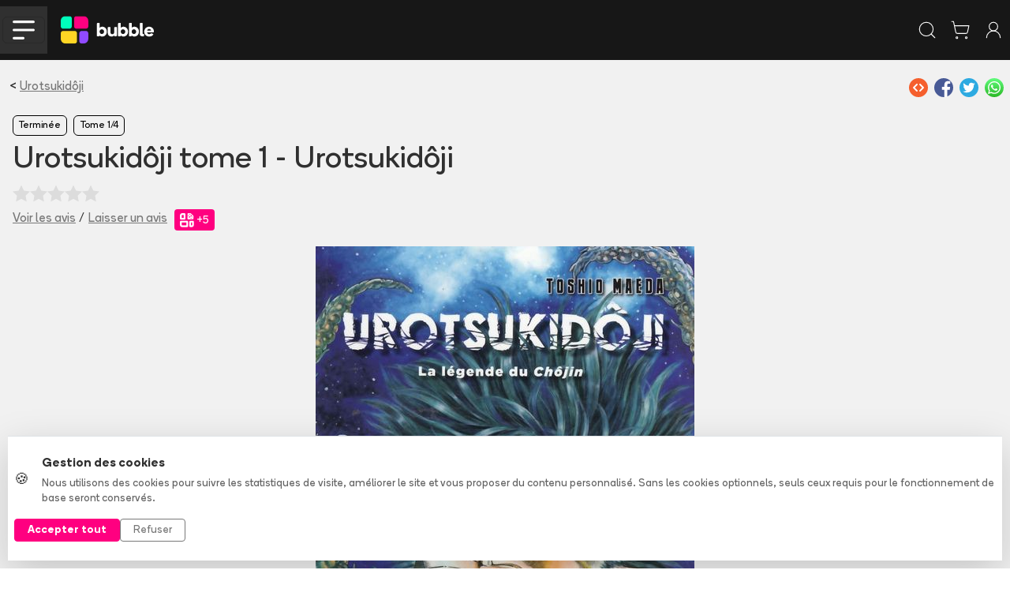

--- FILE ---
content_type: text/html
request_url: https://www.bubblebd.com/urotsukidoji-tome-1-urotsukidoji/album/t9NC46lP9y/S1XNfc0Gy7
body_size: 64223
content:
<!DOCTYPE html><html lang="fr"><head><meta charSet="utf-8"/><meta name="viewport" content="width=device-width, initial-scale=1"/><link rel="preload" as="image" href="/assets/full_horizontal-D2dzlqzb.svg"/><link rel="preload" as="image" href="https://assets.bubblebd.com/img/6k896xyxch/g5ezergaxn.jpg"/><link rel="preload" as="image" href="https://assets.bubblebd.com/img/6k896xyxch/20krdgzmww.jpg"/><link rel="preload" as="image" href="https://assets.bubblebd.com/img/6k896xyxch/m8ccu6t8wi.jpg"/><link rel="preload" as="image" href="https://assets.bubblebd.com/img/6k896xyxch/qdxrqb3tn5.jpg"/><link rel="preload" as="image" href="https://assets.bubblebd.com/img/6k896xyxch/7gv7nrsn3g.jpg"/><link rel="preload" as="image" href="https://assets.bubblebd.com/img/6k896xyxch/xrhxj5clpm.jpg"/><link rel="preload" as="image" href="https://static.bubblebd.com/assets/icon_series_grey.svg"/><link rel="preload" as="image" href="https://static.bubblebd.com/assets/icon_wishlist_off.svg"/><link rel="preload" as="image" href="https://static.bubblebd.com/assets/icon_album_read_grey.svg"/><script type="text/javascript" async="" src="https://js.stripe.com/clover/stripe.js"></script><link rel="preload" as="image" href="https://static.bubblebd.com/assets/icon_album_loan_grey.svg"/><link rel="preload" as="image" href="https://static.bubblebd.com/assets/icon_edition_grey.svg"/><link rel="preload" as="image" href="https://static.bubblebd.com/assets/icon_gestion_avancee.svg"/><link rel="preload" as="image" href="https://static.bubblebd.com/assets/icon_price.svg"/><link rel="preload" as="image" href="https://assets.bubblebd.com/img/zz733guo5d/eh8hzz323c.jpg"/><link rel="preload" as="image" href="https://assets.bubblebd.com/img/couvwkv7o8/5hadm7cb9g.jpg"/><link rel="preload" as="image" href="https://assets.bubblebd.com/img/ifa3wmkggw/r5bcgqv1ys.jpg"/><link rel="preload" as="image" href="https://assets.bubblebd.com/img/qjga38ubpg/y8ksl4tj21.jpg"/><link rel="alternate" type="application/rss+xml" title="Bubble BD Comics Mangas" href="/feed"/><meta name="theme-color" content="#000000"/><link rel="manifest" crossorigin="use-credentials" href="/manifest.json"/><title>Bubble</title><link rel="icon" type="image/png" href="https://static.bubblebd.com/favicon-96x96.png"/><link rel="icon" type="image/png" sizes="192x192" href="https://static.bubblebd.com/favicon-192x192.png"/><link rel="icon" type="image/png" sizes="96x96" href="https://static.bubblebd.com/favicon-96x96.png"/><link rel="apple-touch-icon" href="https://static.bubblebd.com/icons/icon-192.png"/><link rel="android-touch-icon" href="https://static.bubblebd.com/icons/icon-192.png"/><meta name="apple-itunes-app" content="app-id=1006844761, affiliate-data=pt=117769897&amp;ct=smart-banner"/><meta name="google-play-app" content="app-id=com.heappi.android.Bubble"/><title>Urotsukidôji tome 1 - Urotsukidôji  - Bubble BD, Comics et Mangas</title><meta name="description" content="Urotsukidôji, Tome 1, Urotsukidôji , Toshio  Maeda. Bubble, le meilleur endroit pour découvrir, organiser et acheter des BD, comics et mangas. Livraison à domicile ou réservation en magasin."/><meta name="keywords" content="bubble bibliothèque collection bd comics mangas bande dessinée bandes dessinées"/><link rel="alternate" hrefLang="fr" href="https://www.bubblebd.com/urotsukidoji-tome-1-urotsukidoji/album/t9NC46lP9y"/><link rel="canonical" href="https://www.bubblebd.com/urotsukidoji-tome-1-urotsukidoji/album/t9NC46lP9y"/><meta name="robots" content="noindex"/><meta property="fb:app_id" content="836242259786620"/><meta name="twitter:card" content="summary_large_image"/><meta name="twitter:site" content="@BubbleBD_"/><meta name="twitter:creator" content="@BubbleBD_"/><meta name="twitter:image:alt" content="Couverture de l&#x27;album"/><meta property="og:locale" content="fr_FR"/><meta property="og:site_name" content="Bubble BD, Comics et Mangas"/><meta property="og:title" content="Urotsukidôji tome 1 - Urotsukidôji "/><meta property="og:type" content="book"/><meta property="og:image" content="https://assets.bubblebd.com/img/6k896xyxch/odscon2zxa.jpg"/><meta property="og:description" content="Urotsukidôji, Tome 1, Urotsukidôji , Toshio  Maeda. Bubble, le meilleur endroit pour découvrir, organiser et acheter des BD, comics et mangas. Livraison à domicile ou réservation en magasin."/><meta property="og:image:width" content="1440"/><meta property="og:image:height" content="1872"/><meta property="og:url" content="https://www.bubblebd.com/urotsukidoji-tome-1-urotsukidoji/album/t9NC46lP9y"/><meta property="og:image:alt" content="Couverture de l&#x27;album"/><meta property="book:isbn" content="9782374120959"/><meta property="book:author" content="https://www.bubblebd.com/toshio-maeda/author/nRTK9KsdBq"/><link rel="modulepreload" href="/assets/entry.client-Di1bH7aO.js"/><link rel="modulepreload" href="/assets/chunk-JZWAC4HX-D7D4MjaH.js"/><link rel="modulepreload" href="/assets/react-dom-Dtfs0TCk.js"/><link rel="modulepreload" href="/assets/jsx-runtime-CGq3PNoI.js"/><link rel="modulepreload" href="/assets/root-CPToXNLd.js"/><link rel="modulepreload" href="/assets/search-BXKgRgiA.js"/><link rel="modulepreload" href="/assets/url-utils-D6bClIib.js"/><link rel="modulepreload" href="/assets/useIsomorphicEffect-ltoch4Kg.js"/><link rel="modulepreload" href="/assets/mergeOptionsWithPopperConfig-EB_zOA7w.js"/><link rel="modulepreload" href="/assets/Tooltip-BbmiSjaw.js"/><link rel="modulepreload" href="/assets/ImperativeTransition-BoU4_M22.js"/><link rel="modulepreload" href="/assets/string-utils-CRZ7XB39.js"/><link rel="modulepreload" href="/assets/x-B-_PykPO.js"/><link rel="modulepreload" href="/assets/useReduxHooks-CQIBlaAq.js"/><link rel="modulepreload" href="/assets/bubble-constants-BAQR2oqh.js"/><link rel="modulepreload" href="/assets/addresses-CF9z7vH9.js"/><link rel="modulepreload" href="/assets/agendas-BrP0s9zM.js"/><link rel="modulepreload" href="/assets/albums-CuRIgKkU.js"/><link rel="modulepreload" href="/assets/articles-Sx3pd-dk.js"/><link rel="modulepreload" href="/assets/auth-D7qJ1GVD.js"/><link rel="modulepreload" href="/assets/authors-Kf93qTtp.js"/><link rel="modulepreload" href="/assets/availability-alerts-D9rK9c1Q.js"/><link rel="modulepreload" href="/assets/banners-CJnYEGj4.js"/><link rel="modulepreload" href="/assets/cart-JzqsM1BL.js"/><link rel="modulepreload" href="/assets/website-other-C_Bt1lJS.js"/><link rel="modulepreload" href="/assets/categories-BmL8y93X.js"/><link rel="modulepreload" href="/assets/likes-BAWkiQww.js"/><link rel="modulepreload" href="/assets/countries-DHEAJWHA.js"/><link rel="modulepreload" href="/assets/events-G0U2zEl9.js"/><link rel="modulepreload" href="/assets/filters-HhV6XDTn.js"/><link rel="modulepreload" href="/assets/genres-NlriiBH8.js"/><link rel="modulepreload" href="/assets/highlighted-resources-DLgT5FK0.js"/><link rel="modulepreload" href="/assets/in-app-purchases-CyTV0_bX.js"/><link rel="modulepreload" href="/assets/libraries-BrbmOenM.js"/><link rel="modulepreload" href="/assets/orders-CK16-xvb.js"/><link rel="modulepreload" href="/assets/payment-methods-LDp8jWac.js"/><link rel="modulepreload" href="/assets/products-DY8pS46h.js"/><link rel="modulepreload" href="/assets/promotions-Ca-7_Hvh.js"/><link rel="modulepreload" href="/assets/recommendations-Dxq-Ezrt.js"/><link rel="modulepreload" href="/assets/reviews-BnQIj6R9.js"/><link rel="modulepreload" href="/assets/revisions-BA2QFyEi.js"/><link rel="modulepreload" href="/assets/stores-Cvg3gZTd.js"/><link rel="modulepreload" href="/assets/user-R-zfRvFp.js"/><link rel="modulepreload" href="/assets/selectors-BaJOUgWh.js"/><link rel="modulepreload" href="/assets/api-EPeBj_fo.js"/><link rel="modulepreload" href="/assets/bubble-utils-DZ20o2i8.js"/><link rel="modulepreload" href="/assets/album-utils-y1nasWUp.js"/><link rel="modulepreload" href="/assets/env-utils-D_YLNghh.js"/><link rel="modulepreload" href="/assets/WithClickHandler-T6_ZBiX0.js"/><link rel="modulepreload" href="/assets/website-interface-Nv0iLkga.js"/><link rel="modulepreload" href="/assets/project-config-BQqF6XDp.js"/><link rel="modulepreload" href="/assets/SerieModeSwitcher-C3rIUwlO.js"/><link rel="modulepreload" href="/assets/bubble-config-DB9rkWMb.js"/><link rel="modulepreload" href="/assets/currency-utils-BiajlNzn.js"/><link rel="modulepreload" href="/assets/validity-utils-D30ba0-o.js"/><link rel="modulepreload" href="/assets/Transition-BOZCKiS6.js"/><link rel="modulepreload" href="/assets/createLucideIcon-7l7bJVQj.js"/><link rel="modulepreload" href="/assets/image-utils-S8FL5GN7.js"/><link rel="modulepreload" href="/assets/LayoutBubble-DVzGLDMN.js"/><link rel="modulepreload" href="/assets/CSSTransition-7qF4_n2R.js"/><link rel="modulepreload" href="/assets/DataKey-Yekqw2Cr.js"/><link rel="modulepreload" href="/assets/Anchor-CQc5xUBZ.js"/><link rel="modulepreload" href="/assets/chevron-down-C0c_JZZA.js"/><link rel="modulepreload" href="/assets/chevron-left-LqTdFkSE.js"/><link rel="modulepreload" href="/assets/chevron-right-B8mr1r0-.js"/><link rel="modulepreload" href="/assets/lock-DxV9neKS.js"/><link rel="modulepreload" href="/assets/plus-CNAJQMVm.js"/><link rel="modulepreload" href="/assets/search-D8F2WIOg.js"/><link rel="modulepreload" href="/assets/shopping-cart-DRQljIMc.js"/><link rel="modulepreload" href="/assets/store-L-Qgw33H.js"/><link rel="modulepreload" href="/assets/Header-Cq6S7cKK.js"/><link rel="modulepreload" href="/assets/full_horizontal_black_font-Bw1H_xqm.js"/><link rel="modulepreload" href="/assets/Cover-DcdKo1TP.js"/><link rel="modulepreload" href="/assets/ArticleHorizontalCard-DUID8fAl.js"/><link rel="modulepreload" href="/assets/ArticleSectionBadge-DF3VLy5C.js"/><link rel="modulepreload" href="/assets/GlobalOverlay-7dVFAoXY.js"/><link rel="modulepreload" href="/assets/WebpWrapper-DY40mXGU.js"/><link rel="modulepreload" href="/assets/SerieTerminatedBadge-C3hm_zeB.js"/><link rel="modulepreload" href="/assets/SearchStoreCard-Drd2CXi_.js"/><link rel="modulepreload" href="/assets/SerieCard-Dhm39U7d.js"/><link rel="modulepreload" href="/assets/StarLine-BbsNixTN.js"/><link rel="modulepreload" href="/assets/link-utils-BatqRY1z.js"/><link rel="modulepreload" href="/assets/placeholder-item-BtncN1JW.js"/><link rel="modulepreload" href="/assets/project-constants-6-ZIspte.js"/><link rel="modulepreload" href="/assets/author-utils-CY-pISNX.js"/><link rel="modulepreload" href="/assets/placeholder-profile-Ddh3B9VG.js"/><link rel="modulepreload" href="/assets/Album-SCHTOhNx.js"/><link rel="modulepreload" href="/assets/Carousel-DW8Zy9rc.js"/><link rel="modulepreload" href="/assets/Modals-Bk82imyi.js"/><link rel="modulepreload" href="/assets/revenue-cat-utils-DEAYS8m2.js"/><link rel="modulepreload" href="/assets/info-Cnt4uBOp.js"/><link rel="modulepreload" href="/assets/ShareZone-Bc-p-FfC.js"/><link rel="modulepreload" href="/assets/AddToCartZone-Bn6o6URH.js"/><link rel="modulepreload" href="/assets/icon_livraison_yellow-Cyw-yop_.js"/><link rel="modulepreload" href="/assets/BubbleMeta-C_mT-aST.js"/><link rel="modulepreload" href="/assets/RewardBadge-Oz1vwAiX.js"/><link rel="modulepreload" href="/assets/ArticleCard-qcPB9Obf.js"/><link rel="modulepreload" href="/assets/RevisionModals-D1K2EgjB.js"/><link rel="modulepreload" href="/assets/BreadCrumbs-J6BpfhVB.js"/><link rel="modulepreload" href="/assets/BubbleCheckbox-BSAWQD8E.js"/><link rel="modulepreload" href="/assets/ImageCover-BRkjKDBT.js"/><link rel="modulepreload" href="/assets/ItemCard-ElHS42oO.js"/><link rel="modulepreload" href="/assets/LabeledTextInput-ClOhUXoA.js"/><link rel="modulepreload" href="/assets/AddAlbumReviewModal-BwgecDrL.js"/><link rel="modulepreload" href="/assets/ImageBrowsingModal-BFVWpf8_.js"/><link rel="modulepreload" href="/assets/InfinityFunctionalityModal-XE97wt03.js"/><link rel="modulepreload" href="/assets/LoanAlbumModal-ZQFRyy_r.js"/><link rel="modulepreload" href="/assets/ReservationOneClickModal-5sYG-S0L.js"/><link rel="modulepreload" href="/assets/OneClickStoreCard-DjX9MrzN.js"/><link rel="modulepreload" href="/assets/RelatedArticles-CAP9Hg2V.js"/><link rel="modulepreload" href="/assets/ReviewCard-KBfnqdol.js"/><link rel="modulepreload" href="/assets/SerieFollowBadge-LSegksQy.js"/><link rel="modulepreload" href="/assets/TagSection-Z6MstrMQ.js"/><link rel="modulepreload" href="/assets/TitledListContainer-C7c3C4ld.js"/><link rel="modulepreload" href="/assets/useLibraryUtils-BRyPlb7H.js"/><link rel="modulepreload" href="/assets/useUserUtils-CiTc3Rpa.js"/><link rel="modulepreload" href="/assets/check-Cuvpt4_T.js"/><link rel="modulepreload" href="/assets/RevisionMenuCell-Bt8XWNhV.js"/><link rel="modulepreload" href="/assets/PromotionCard-Ci-1nNnF.js"/><link rel="modulepreload" href="/assets/LikeZone-Dvn5KYRo.js"/><link rel="modulepreload" href="/assets/SearchBar-o8Kpfp7N.js"/><link rel="stylesheet" href="/assets/root-Bod5VvnX.css"/><link rel="stylesheet" href="/assets/WithClickHandler-DKCO7A83.css"/><link rel="stylesheet" href="/assets/SerieModeSwitcher-MfppaxpT.css"/><link rel="stylesheet" href="/assets/LayoutBubble-CVTn60tf.css"/><link rel="stylesheet" href="/assets/Header-BgQSu687.css"/><link rel="stylesheet" href="/assets/Cover-D7QGtPiU.css"/><link rel="stylesheet" href="/assets/ArticleHorizontalCard-BXjpmdtN.css"/><link rel="stylesheet" href="/assets/ArticleSectionBadge-Dx7uhQmI.css"/><link rel="stylesheet" href="/assets/GlobalOverlay-BgbmT_ay.css"/><link rel="stylesheet" href="/assets/SerieTerminatedBadge-CLMClKXv.css"/><link rel="stylesheet" href="/assets/StarLine-Lw5_F-S4.css"/><link rel="stylesheet" href="/assets/SerieCard-C6VTgorl.css"/><link rel="stylesheet" href="/assets/Album-BsgDCUYF.css"/><link rel="stylesheet" href="/assets/Modals-BuBs8hP0.css"/><link rel="stylesheet" href="/assets/AddToCartZone-DdEAkeuM.css"/><link rel="stylesheet" href="/assets/ItemCard-DAB-Q3s0.css"/><link rel="stylesheet" href="/assets/LabeledTextInput-D2v5WVF_.css"/><link rel="stylesheet" href="/assets/TitledListContainer-B4Uvl5BJ.css"/><link rel="stylesheet" href="/assets/RewardBadge-miMzWrPF.css"/><link rel="stylesheet" href="/assets/TopList-x1XGuNl0.css"/><link rel="stylesheet" href="/assets/ImageCover-rKWGHVkw.css"/><link rel="stylesheet" href="/assets/RevisionModals-Cmsu_IdW.css"/><link rel="stylesheet" href="/assets/ReviewCard-eGb-xZkg.css"/><link rel="stylesheet" href="/assets/SerieFollowBadge-BjOtMpdw.css"/><link rel="stylesheet" href="/assets/BubbleCheckbox-C8Iw4THZ.css"/><link rel="stylesheet" href="/assets/OneClickStoreCard-CwdvkVOE.css"/><link rel="stylesheet" href="/assets/TagSection-D2IzzKOW.css"/></head><body><div class="cookie-banner position-fixed bottom-0 start-0 end-0" style="z-index:1050"><div class="bg-white border-top shadow-lg"><div class="container py-4"><div class="row align-items-center"><div class="col-lg-8 col-md-7 mb-3 mb-md-0"><div class="d-flex align-items-center"><div class="me-3"><span class="fs-5">🍪</span></div><div><p class="mb-1 fw-bold text-dark">Gestion des cookies</p><p class="mb-0 text-muted small">Nous utilisons des cookies pour suivre les statistiques de visite, améliorer le site et vous proposer du contenu personnalisé. Sans les cookies optionnels, seuls ceux requis pour le fonctionnement de base seront conservés.</p></div></div></div><div class="col-lg-4 col-md-5"><div class="d-flex gap-2 justify-content-md-end"><button type="button" class="btn btn-bubble-color text-white btn-sm px-3 fw-bold">Accepter tout</button><button type="button" class="btn btn-outline-secondary btn-sm px-3">Refuser</button></div></div></div></div></div></div><div></div><header class="website-header header-container position-sticky sticky-top bg-blacker text-white transition"><div class="px-lg-5 px-0"><nav class="navbar navbar-expand-lg d-flex justify-content-between justify-content-lg-start align-items-center transition"><div class="d-flex align-items-center"><div class="d-lg-none bg-grey burger-menu-button d-flex align-items-center justify-content-center"><button class="navbar-toggler" type="button" data-bs-toggle="collapse" data-bs-target="#navbarNav" aria-controls="navbarNav" aria-expanded="false" aria-label="Toggle navigation"><img alt="menu burger" src="data:image/svg+xml,%3csvg%20width=&#x27;57&#x27;%20height=&#x27;49&#x27;%20viewBox=&#x27;0%200%2057%2049&#x27;%20fill=&#x27;none&#x27;%20xmlns=&#x27;http://www.w3.org/2000/svg&#x27;%3e%3cpath%20d=&#x27;M3.44739%203.44739H53.4474&#x27;%20stroke=&#x27;white&#x27;%20stroke-width=&#x27;6.57895&#x27;%20stroke-linecap=&#x27;round&#x27;/%3e%3cpath%20d=&#x27;M3.44739%2024.5H53.4474&#x27;%20stroke=&#x27;white&#x27;%20stroke-width=&#x27;6.57895&#x27;%20stroke-linecap=&#x27;round&#x27;/%3e%3cpath%20d=&#x27;M3.44739%2045.5526H27.1316&#x27;%20stroke=&#x27;white&#x27;%20stroke-width=&#x27;6.57895&#x27;%20stroke-linecap=&#x27;round&#x27;/%3e%3c/svg%3e" class="header-burger-icon"/></button></div><div class="d-flex d-lg-none px-3"><a href="/" data-discover="true"><img class="bubble-logo" alt="img" src="/assets/full_horizontal-D2dzlqzb.svg"/></a></div></div><div class="d-flex d-lg-none false"><div class="d-flex p-2 text-white"><svg xmlns="http://www.w3.org/2000/svg" width="26" height="26" viewBox="0 0 24 24" fill="none" stroke="currentColor" stroke-width="1" stroke-linecap="round" stroke-linejoin="round" class="lucide lucide-search" aria-hidden="true"><path d="m21 21-4.34-4.34"></path><circle cx="11" cy="11" r="8"></circle></svg></div><a class="d-flex p-2 text-white" href="/cart" data-discover="true"><svg xmlns="http://www.w3.org/2000/svg" width="26" height="26" viewBox="0 0 24 24" fill="none" stroke="currentColor" stroke-width="1" stroke-linecap="round" stroke-linejoin="round" class="lucide lucide-shopping-cart" aria-hidden="true"><circle cx="8" cy="21" r="1"></circle><circle cx="19" cy="21" r="1"></circle><path d="M2.05 2.05h2l2.66 12.42a2 2 0 0 0 2 1.58h9.78a2 2 0 0 0 1.95-1.57l1.65-7.43H5.12"></path></svg></a><a class="d-flex p-2 text-white" href="/login" data-discover="true"><svg xmlns="http://www.w3.org/2000/svg" width="26" height="26" viewBox="0 0 24 24" fill="none" stroke="currentColor" stroke-width="1" stroke-linecap="round" stroke-linejoin="round" class="lucide lucide-user-round" aria-hidden="true"><circle cx="12" cy="8" r="5"></circle><path d="M20 21a8 8 0 0 0-16 0"></path></svg></a></div><div class="navbar-collapse collapse"><div class="d-flex flex-fill align-items-center"><a class="navbar-brand me-4" href="/" data-discover="true"><img class="bubble-logo" alt="img" src="/assets/full_horizontal-D2dzlqzb.svg"/></a><div class="d-flex flex-fill px-4"><div class="d-flex flex-fill justify-content-center"><div class="home-search-bar rounded-medium input-group bg-grey align-items-center "><div class="placeholder-text"><span> Rechercher un album, une série, un auteur...</span></div><input class="form-control transparent-container my-2 text-white" aria-label="Recherche" value=""/><div class="input-group-append"><div class="bg-grey rounded-medium" id="basic-addon1"><button class="btn btn-transparent px-3 py-3"><svg xmlns="http://www.w3.org/2000/svg" width="20" height="20" viewBox="0 0 24 24" fill="none" stroke="currentColor" stroke-width="1.5" stroke-linecap="round" stroke-linejoin="round" class="lucide lucide-search text-white" aria-hidden="true"><path d="m21 21-4.34-4.34"></path><circle cx="11" cy="11" r="8"></circle></svg></button></div></div></div></div></div></div><ul class="navbar-nav d-flex"><li class="nav-item d-flex align-items-center ps-xl-4 ps-3"><a class="text-white" href="/login" data-discover="true"><svg xmlns="http://www.w3.org/2000/svg" width="30" height="30" viewBox="0 0 24 24" fill="none" stroke="currentColor" stroke-width="0.8" stroke-linecap="round" stroke-linejoin="round" class="lucide lucide-library-big" aria-hidden="true"><rect width="8" height="18" x="3" y="3" rx="1"></rect><path d="M7 3v18"></path><path d="M20.4 18.9c.2.5-.1 1.1-.6 1.3l-1.9.7c-.5.2-1.1-.1-1.3-.6L11.1 5.1c-.2-.5.1-1.1.6-1.3l1.9-.7c.5-.2 1.1.1 1.3.6Z"></path></svg></a></li><li class="nav-item d-flex align-items-center ps-xl-4 ps-3"><a class="d-flex no-decoration text-white" href="/login" data-discover="true"><svg xmlns="http://www.w3.org/2000/svg" width="28" height="28" viewBox="0 0 24 24" fill="none" stroke="currentColor" stroke-width="1" stroke-linecap="round" stroke-linejoin="round" class="lucide lucide-user-round" aria-hidden="true"><circle cx="12" cy="8" r="5"></circle><path d="M20 21a8 8 0 0 0-16 0"></path></svg></a></li><li class="nav-item d-flex align-items-center ps-xl-4 ps-3"><a class="d-flex text-white no-decoration" href="/cart" data-discover="true"><svg xmlns="http://www.w3.org/2000/svg" width="28" height="28" viewBox="0 0 24 24" fill="none" stroke="currentColor" stroke-width="1" stroke-linecap="round" stroke-linejoin="round" class="lucide lucide-shopping-cart" aria-hidden="true"><circle cx="8" cy="21" r="1"></circle><circle cx="19" cy="21" r="1"></circle><path d="M2.05 2.05h2l2.66 12.42a2 2 0 0 0 2 1.58h9.78a2 2 0 0 0 1.95-1.57l1.65-7.43H5.12"></path></svg><div class="cart-item-amount-container"><div class="cart-item-amount">0</div></div></a></li><li class="nav-item d-flex align-items-center ps-xl-4 ps-3"><a class="btn btn-bubble-color text-white" href="/login" data-discover="true">Créer mon compte</a></li></ul></div></nav></div></header><nav class="subnavbar navbar navbar-expand-lg d-none d-lg-flex align-items-center bg-grey px-lg-5"><div class="navbar-collapse collapse" id="navbarNav"><div class="d-none d-lg-flex flex-fill flex-row align-items-center"><div class="dropdown d-flex align-items-center"><button class="button-no-style d-flex px-3" type="button">BD<span class="bb-xs-text-size navbar-dropdown-chevron position-relative ms-2"><svg xmlns="http://www.w3.org/2000/svg" width="14" height="14" viewBox="0 0 24 24" fill="none" stroke="currentColor" stroke-width="1.5" stroke-linecap="round" stroke-linejoin="round" class="lucide lucide-chevron-down" aria-hidden="true"><path d="m6 9 6 6 6-6"></path></svg></span></button></div><div class="dropdown d-flex align-items-center"><button class="button-no-style d-flex px-3" type="button">Comics<span class="bb-xs-text-size navbar-dropdown-chevron position-relative ms-2"><svg xmlns="http://www.w3.org/2000/svg" width="14" height="14" viewBox="0 0 24 24" fill="none" stroke="currentColor" stroke-width="1.5" stroke-linecap="round" stroke-linejoin="round" class="lucide lucide-chevron-down" aria-hidden="true"><path d="m6 9 6 6 6-6"></path></svg></span></button></div><div class="dropdown d-flex align-items-center"><button class="button-no-style d-flex px-3" type="button">Mangas<span class="bb-xs-text-size navbar-dropdown-chevron position-relative ms-2"><svg xmlns="http://www.w3.org/2000/svg" width="14" height="14" viewBox="0 0 24 24" fill="none" stroke="currentColor" stroke-width="1.5" stroke-linecap="round" stroke-linejoin="round" class="lucide lucide-chevron-down" aria-hidden="true"><path d="m6 9 6 6 6-6"></path></svg></span></button></div><div class="dropdown d-flex align-items-center"><button class="button-no-style d-flex px-3" type="button">Jeunesse<span class="bb-xs-text-size navbar-dropdown-chevron position-relative ms-2"><svg xmlns="http://www.w3.org/2000/svg" width="14" height="14" viewBox="0 0 24 24" fill="none" stroke="currentColor" stroke-width="1.5" stroke-linecap="round" stroke-linejoin="round" class="lucide lucide-chevron-down" aria-hidden="true"><path d="m6 9 6 6 6-6"></path></svg></span></button></div><a class="d-flex align-items-center px-3 text-white no-decoration" href="/promotions" data-discover="true">Promotions</a><div class="v-separator-no-gradient mx-3" style="width:1px;height:20px"></div><a class="d-flex align-items-center px-3 text-bubble-color no-decoration" href="/exclusivites" data-discover="true">Exclusivités</a><a class="no-decoration d-flex align-items-center px-3" href="/soldes" data-discover="true">Soldes</a><div class="v-separator-no-gradient mx-3" style="width:1px;height:20px"></div><a class="d-flex align-items-center px-3 no-decoration" href="/agenda" data-discover="true">Nouveautés</a><div class="dropdown d-flex align-items-center"><button class="button-no-style d-flex px-3" type="button">Tops<span class="bb-xs-text-size navbar-dropdown-chevron position-relative ms-2"><svg xmlns="http://www.w3.org/2000/svg" width="14" height="14" viewBox="0 0 24 24" fill="none" stroke="currentColor" stroke-width="1.5" stroke-linecap="round" stroke-linejoin="round" class="lucide lucide-chevron-down" aria-hidden="true"><path d="m6 9 6 6 6-6"></path></svg></span></button></div><div class="v-separator-no-gradient mx-3" style="width:1px;height:20px"></div><div class="dropdown d-flex align-items-center"><button class="button-no-style d-flex px-3" type="button">Média<span class="bb-xs-text-size navbar-dropdown-chevron position-relative ms-2"><svg xmlns="http://www.w3.org/2000/svg" width="14" height="14" viewBox="0 0 24 24" fill="none" stroke="currentColor" stroke-width="1.5" stroke-linecap="round" stroke-linejoin="round" class="lucide lucide-chevron-down" aria-hidden="true"><path d="m6 9 6 6 6-6"></path></svg></span></button></div></div></div></nav><div class="position-absolute d-lg-none"><div class="burger-menu bg-blacker px-4"><div class="burger-menu-header d-flex align-items-center justify-content-between"><a href="/" data-discover="true"><img class="bubble-logo" alt="img" src="/assets/full_horizontal-D2dzlqzb.svg"/></a><div class=" link-bb" style="cursor:pointer"><svg xmlns="http://www.w3.org/2000/svg" width="30" height="30" viewBox="0 0 24 24" fill="none" stroke="currentColor" stroke-width="2" stroke-linecap="round" stroke-linejoin="round" class="lucide lucide-x" aria-hidden="true"><path d="M18 6 6 18"></path><path d="m6 6 12 12"></path></svg></div></div><div class="h-separator nart-background-grey my-3"></div><div class="d-flex flex-column justify-content-center"><a class="burger-menu-link-button bg-grey rounded-medium my-3 px-4 py-3" href="/list?category=bd" data-discover="true"><div class="h4 m-0">BD</div><div><svg xmlns="http://www.w3.org/2000/svg" width="26" height="26" viewBox="0 0 24 24" fill="none" stroke="currentColor" stroke-width="2" stroke-linecap="round" stroke-linejoin="round" class="lucide lucide-chevron-right" aria-hidden="true"><path d="m9 18 6-6-6-6"></path></svg></div></a><a class="burger-menu-link-button bg-grey rounded-medium mb-3 px-4 py-3" href="/list?category=comics" data-discover="true"><div class="h4 m-0">Comics</div><div><svg xmlns="http://www.w3.org/2000/svg" width="26" height="26" viewBox="0 0 24 24" fill="none" stroke="currentColor" stroke-width="2" stroke-linecap="round" stroke-linejoin="round" class="lucide lucide-chevron-right" aria-hidden="true"><path d="m9 18 6-6-6-6"></path></svg></div></a><a class="burger-menu-link-button bg-grey rounded-medium mb-3 px-4 py-3" href="/list?category=mangas" data-discover="true"><div class="h4 m-0">Mangas</div><div><svg xmlns="http://www.w3.org/2000/svg" width="26" height="26" viewBox="0 0 24 24" fill="none" stroke="currentColor" stroke-width="2" stroke-linecap="round" stroke-linejoin="round" class="lucide lucide-chevron-right" aria-hidden="true"><path d="m9 18 6-6-6-6"></path></svg></div></a><a class="burger-menu-link-button bg-grey rounded-medium mb-3 px-4 py-3" href="/list?category=jeunesse" data-discover="true"><div class="h4 m-0">Jeunesse</div><div><svg xmlns="http://www.w3.org/2000/svg" width="26" height="26" viewBox="0 0 24 24" fill="none" stroke="currentColor" stroke-width="2" stroke-linecap="round" stroke-linejoin="round" class="lucide lucide-chevron-right" aria-hidden="true"><path d="m9 18 6-6-6-6"></path></svg></div></a><a class="text-bubble-color burger-menu-link-button bg-grey rounded-medium mb-3 px-4 py-3" href="/promotions" data-discover="true"><div class="h4 m-0">Promotions</div><div><svg xmlns="http://www.w3.org/2000/svg" width="26" height="26" viewBox="0 0 24 24" fill="none" stroke="currentColor" stroke-width="2" stroke-linecap="round" stroke-linejoin="round" class="lucide lucide-chevron-right" aria-hidden="true"><path d="m9 18 6-6-6-6"></path></svg></div></a><a class="text-bubble-color burger-menu-link-button bg-grey rounded-medium mb-3 px-4 py-3" href="/exclusivites" data-discover="true"><div class="h4 m-0">Exclusivités</div><div><svg xmlns="http://www.w3.org/2000/svg" width="26" height="26" viewBox="0 0 24 24" fill="none" stroke="currentColor" stroke-width="2" stroke-linecap="round" stroke-linejoin="round" class="lucide lucide-chevron-right" aria-hidden="true"><path d="m9 18 6-6-6-6"></path></svg></div></a></div><div class="h-separator nart-background-grey my-3"></div><div class="d-flex flex-column align-items-center pb-5"><a class="h3 pt-3 text-center" href="/agenda" data-discover="true">Nouveautés</a><a class="h3 pt-3 text-center" href="/tops" data-discover="true">Tops</a><a class="h3 pt-3 text-center" href="/9emeart" data-discover="true">Média</a><div class="d-flex flex-fill align-items-center justify-content-center mt-4 w-50"><a class="btn btn-white d-flex align-items-center fw-bold px-5 text-center text-black" href="/login" data-discover="true"><svg xmlns="http://www.w3.org/2000/svg" width="26" height="26" viewBox="0 0 24 24" fill="none" stroke="currentColor" stroke-width="1" stroke-linecap="round" stroke-linejoin="round" class="lucide lucide-library-big" aria-hidden="true"><rect width="8" height="18" x="3" y="3" rx="1"></rect><path d="M7 3v18"></path><path d="M20.4 18.9c.2.5-.1 1.1-.6 1.3l-1.9.7c-.5.2-1.1-.1-1.3-.6L11.1 5.1c-.2-.5.1-1.1.6-1.3l1.9-.7c.5-.2 1.1.1 1.3.6Z"></path></svg><span class="fw:font-xl ms-2">Mes BD</span></a></div></div></div></div><div class="bb-background-light-grey"><script type="application/ld+json">{"@context":"http://schema.org","@graph":[{"@context":"http://schema.org","@type":"WebSite","name":"Bubble BD, Comics et Mangas","url":"https://www.bubblebd.com"},{"@context":"http://schema.org","@type":"Organization","name":"Bubble BD, Comics et Mangas","legalName":"Heappi SAS","description":"Bubble, c'est + de 250 000 utilisateurs passionnés de Bande Dessinée, Comics et Mangas. Organisez, découvrez et achetez tous vos albums. Soyez informé des prochaines sorties.","url":"https://www.bubblebd.com","logo":{"@type":"ImageObject","width":1024,"height":1024,"url":"https://www.bubblebd.com/assets/icon-1024-CRPEnyj3.png"},"sameAs":["https://twitter.com/BubbleBD_","https://www.linkedin.com/company/heappi-sas","https://www.facebook.com/BubbleBDcom","https://www.instagram.com/bubblebd_","https://fr.wikipedia.org/wiki/Bubble_(BD_Comics_Manga)"],"address":{"@type":"PostalAddress","streetAddress":"Station F, 5 Parvis Alan Turing","addressLocality":"PARIS","postalCode":"75013","addressCountry":"FR"}},{"@context":"http://schema.org","@type":"Book","url":"https://www.bubblebd.com/urotsukidoji-tome-1-urotsukidoji/album/t9NC46lP9y","name":"Urotsukidôji tome 1 - Urotsukidôji ","isbn":"9782374120959","numberOfPages":285,"publisher":{"@type":"Organization","name":"Black Box"},"description":"Urotsukidôji, Tome 1, Urotsukidôji , Toshio  Maeda. Bubble, le meilleur endroit pour découvrir, organiser et acheter des BD, comics et mangas. Livraison à domicile ou réservation en magasin.","image":"https://assets.bubblebd.com/img/6k896xyxch/odscon2zxa.jpg","aggregateRating":null,"author":[{"@type":"Person","name":"Toshio  Maeda","url":"https://www.bubblebd.com/toshio-maeda/author/nRTK9KsdBq"}]},{"@context":"https://schema.org/","@type":"Product","name":"Urotsukidôji tome 1 - Urotsukidôji ","url":"https://www.bubblebd.com/urotsukidoji-tome-1-urotsukidoji/album/t9NC46lP9y","image":"https://assets.bubblebd.com/img/6k896xyxch/odscon2zxa.jpg","description":"Urotsukidôji, Tome 1, Urotsukidôji , Toshio  Maeda. Bubble, le meilleur endroit pour découvrir, organiser et acheter des BD, comics et mangas. Livraison à domicile ou réservation en magasin.","sku":"9782374120959","gtin13":"9782374120959","brand":{"@type":"Brand","name":"Black Box"},"category":"Book","aggregateRating":null,"offers":{"@type":"Offer","url":"https://www.bubblebd.com/urotsukidoji-tome-1-urotsukidoji/album/t9NC46lP9y","priceCurrency":"EUR","price":"16.99","itemCondition":"https://schema.org/NewCondition","availability":"https://schema.org/OutOfStock","seller":{"@type":"Organization","name":"Bubble"},"shippingDetails":{"@type":"OfferShippingDetails","shippingRate":{"@type":"MonetaryAmount","value":3,"currency":"EUR"},"shippingDestination":{"@type":"DefinedRegion","addressCountry":"FR"},"deliveryTime":{"@type":"ShippingDeliveryTime","handlingTime":{"@type":"QuantitativeValue","minValue":0,"maxValue":1,"unitCode":"DAY"},"transitTime":{"@type":"QuantitativeValue","minValue":1,"maxValue":3,"unitCode":"DAY"}}}}}]}</script><div class="nart-background-grey"><div class="container"><div class="d-flex align-items-center"><div class="d-flex flex-fill px-sm-3 py-4"><div class="d-none d-md-flex flex-fill"><a href="/" data-discover="true">Accueil</a><span><span class="mx-1 ">&gt;</span><a href="/urotsukidoji/serie/NGUudWG3WZ" data-discover="true">Urotsukidôji</a></span><span><span class="mx-1 ">&gt;</span><span class="text-secondary">Urotsukidôji </span></span></div><div class="d-flex d-md-none flex-fill"><span><span class="mx-1 ">&lt;</span><a href="/urotsukidoji/serie/NGUudWG3WZ" data-discover="true">Urotsukidôji</a></span></div></div><div class=" justify-content-end px-sm-3"><div class="d-flex align-items-center bb-s-text-size  text-secondary"><div class="d-none d-lg-block text-nowrap">Faire découvrir cet album à des amis<!-- --> : </div><span class=""><div class="ps-2 d-block link-bb" style="cursor:pointer"><img alt="copy" src="data:image/svg+xml,%3c?xml%20version=&#x27;1.0&#x27;%20encoding=&#x27;UTF-8&#x27;?%3e%3csvg%20width=&#x27;24px&#x27;%20height=&#x27;24px&#x27;%20viewBox=&#x27;0%200%2024%2024&#x27;%20version=&#x27;1.1&#x27;%20xmlns=&#x27;http://www.w3.org/2000/svg&#x27;%20xmlns:xlink=&#x27;http://www.w3.org/1999/xlink&#x27;%3e%3c!--%20Generator:%20Sketch%2059.1%20(86144)%20-%20https://sketch.com%20--%3e%3ctitle%3ecc-icon%3c/title%3e%3cdesc%3eCreated%20with%20Sketch.%3c/desc%3e%3cg%20id=&#x27;Symbols&#x27;%20stroke=&#x27;none&#x27;%20stroke-width=&#x27;1&#x27;%20fill=&#x27;none&#x27;%20fill-rule=&#x27;evenodd&#x27;%3e%3cg%20id=&#x27;modules/partager-social-noir&#x27;%20transform=&#x27;translate(-61.000000,%200.000000)&#x27;%3e%3cg%20id=&#x27;social&#x27;%3e%3cg%20id=&#x27;cc-icon&#x27;%20transform=&#x27;translate(61.000000,%200.000000)&#x27;%3e%3ccircle%20id=&#x27;Oval&#x27;%20fill=&#x27;%23F55F2D&#x27;%20fill-rule=&#x27;nonzero&#x27;%20cx=&#x27;12&#x27;%20cy=&#x27;12&#x27;%20r=&#x27;12&#x27;%3e%3c/circle%3e%3cpath%20d=&#x27;M14.6407545,7.27933749%20L18.718491,11.3256196%20C19.0938363,11.6980696%2019.0938363,12.3019304%2018.718491,12.6743804%20L14.6407545,16.7206625%20C14.2654092,17.0931125%2013.6568542,17.0931125%2013.281509,16.7206625%20C12.9061637,16.3482125%2012.9061637,15.7443518%2013.281509,15.3719018%20L16.6796228,12%20L13.281509,8.62809821%20C12.9061637,8.25564822%2012.9061637,7.65178748%2013.281509,7.27933749%20C13.6568542,6.9068875%2014.2654092,6.9068875%2014.6407545,7.27933749%20Z%20M10.718491,7.27933749%20C11.0938363,7.65178748%2011.0938363,8.25564822%2010.718491,8.62809821%20L7.32037724,12%20L10.718491,15.3719018%20C11.0938363,15.7443518%2011.0938363,16.3482125%2010.718491,16.7206625%20C10.3431458,17.0931125%209.7345908,17.0931125%209.35924552,16.7206625%20L5.28150896,12.6743804%20C4.90616368,12.3019304%204.90616368,11.6980696%205.28150896,11.3256196%20L9.35924552,7.27933749%20C9.7345908,6.9068875%2010.3431458,6.9068875%2010.718491,7.27933749%20Z&#x27;%20id=&#x27;Combined-Shape&#x27;%20fill=&#x27;%23FFFFFF&#x27;%3e%3c/path%3e%3c/g%3e%3c/g%3e%3c/g%3e%3c/g%3e%3c/svg%3e"/></div></span><div class="ps-2 link-bb" style="cursor:pointer"><img alt="fb" src="data:image/svg+xml,%3c?xml%20version=&#x27;1.0&#x27;%20encoding=&#x27;UTF-8&#x27;?%3e%3csvg%20width=&#x27;24px&#x27;%20height=&#x27;24px&#x27;%20viewBox=&#x27;0%200%2024%2024&#x27;%20version=&#x27;1.1&#x27;%20xmlns=&#x27;http://www.w3.org/2000/svg&#x27;%20xmlns:xlink=&#x27;http://www.w3.org/1999/xlink&#x27;%3e%3c!--%20Generator:%20Sketch%2059.1%20(86144)%20-%20https://sketch.com%20--%3e%3ctitle%3efacebook-icon%3c/title%3e%3cdesc%3eCreated%20with%20Sketch.%3c/desc%3e%3cg%20id=&#x27;Symbols&#x27;%20stroke=&#x27;none&#x27;%20stroke-width=&#x27;1&#x27;%20fill=&#x27;none&#x27;%20fill-rule=&#x27;evenodd&#x27;%3e%3cg%20id=&#x27;modules/partager-social-noir&#x27;%20transform=&#x27;translate(-93.000000,%200.000000)&#x27;%20fill-rule=&#x27;nonzero&#x27;%3e%3cg%20id=&#x27;social&#x27;%3e%3cg%20id=&#x27;facebook-icon&#x27;%20transform=&#x27;translate(93.000000,%200.000000)&#x27;%3e%3ccircle%20id=&#x27;Oval&#x27;%20fill=&#x27;%23485A96&#x27;%20cx=&#x27;12&#x27;%20cy=&#x27;12&#x27;%20r=&#x27;12&#x27;%3e%3c/circle%3e%3cpath%20d=&#x27;M16.5529888,23.9905618%20L16.5529888,14.7001348%20L19.6713708,14.7001348%20L20.1382472,11.0794607%20L16.5528989,11.0794607%20L16.5528989,8.76782022%20C16.5528989,7.71955056%2016.8439551,7.00521348%2018.347236,7.00521348%20L20.2644494,7.00431461%20L20.2644494,3.76602247%20C19.9328539,3.72197753%2018.7946966,3.62337079%2017.4707416,3.62337079%20C14.706427,3.62337079%2012.8139326,5.31065169%2012.8139326,8.40934831%20L12.8139326,11.0794607%20L9.68755056,11.0794607%20L9.68755056,14.7001348%20L12.8139326,14.7001348%20L12.8139326,23.9905618%20L16.5529888,23.9905618%20L16.5529888,23.9905618%20Z&#x27;%20id=&#x27;Path&#x27;%20fill=&#x27;%23FFFFFF&#x27;%3e%3c/path%3e%3c/g%3e%3c/g%3e%3c/g%3e%3c/g%3e%3c/svg%3e"/></div><div class="ps-2 link-bb" style="cursor:pointer"><img alt="twitter" src="data:image/svg+xml,%3c?xml%20version=&#x27;1.0&#x27;%20encoding=&#x27;UTF-8&#x27;?%3e%3csvg%20width=&#x27;24px&#x27;%20height=&#x27;24px&#x27;%20viewBox=&#x27;0%200%2024%2024&#x27;%20version=&#x27;1.1&#x27;%20xmlns=&#x27;http://www.w3.org/2000/svg&#x27;%20xmlns:xlink=&#x27;http://www.w3.org/1999/xlink&#x27;%3e%3c!--%20Generator:%20Sketch%2059.1%20(86144)%20-%20https://sketch.com%20--%3e%3ctitle%3etwitter-icon%3c/title%3e%3cdesc%3eCreated%20with%20Sketch.%3c/desc%3e%3cg%20id=&#x27;Symbols&#x27;%20stroke=&#x27;none&#x27;%20stroke-width=&#x27;1&#x27;%20fill=&#x27;none&#x27;%20fill-rule=&#x27;evenodd&#x27;%3e%3cg%20id=&#x27;modules/partager-social-noir&#x27;%20transform=&#x27;translate(-189.000000,%200.000000)&#x27;%20fill-rule=&#x27;nonzero&#x27;%3e%3cg%20id=&#x27;social&#x27;%3e%3cg%20id=&#x27;twitter-icon&#x27;%20transform=&#x27;translate(189.000000,%200.000000)&#x27;%3e%3ccircle%20id=&#x27;Oval&#x27;%20fill=&#x27;%232DAAE1&#x27;%20cx=&#x27;12.0036902&#x27;%20cy=&#x27;11.9970511&#x27;%20r=&#x27;11.9952019&#x27;%3e%3c/circle%3e%3cpath%20d=&#x27;M19.6948345,7.2255675%20C19.1290438,7.47663176%2018.5213412,7.64635674%2017.8823981,7.72264541%20C18.5344972,7.33215984%2019.0340597,6.71337849%2019.2699314,5.97692604%20C18.6504903,6.34483823%2017.9725677,6.60384821%2017.2656126,6.74270462%20C16.6902909,6.12946265%2015.8698925,5.74659372%2014.9622487,5.74659372%20C13.2200729,5.74659372%2011.8071644,7.15893201%2011.8071644,8.90212608%20C11.8071644,9.14911726%2011.8349835,9.3900803%2011.888463,9.62143088%20C9.26585155,9.48962622%206.94073746,8.23336811%205.38441601,6.32448141%20C5.11266054,6.79068542%204.95710986,7.33273007%204.95710986,7.91106579%20C4.95710986,9.00570434%205.5142656,9.97151157%206.36085396,10.5372615%20C5.85968767,10.5217314%205.36952029,10.386456%204.9313273,10.1427436%20L4.9313273,10.182619%20C4.9313273,11.7116508%206.0188787,12.9866043%207.46253892,13.2765665%20C7.1973411,13.3492301%206.91902797,13.3871911%206.6311024,13.3871911%20C6.42753018,13.3871911%206.23002683,13.3679255%206.03708534,13.3316344%20C6.43864967,14.5848784%207.6040375,15.4971247%208.98448363,15.5229073%20C7.90450815,16.3694957%206.54369424,16.8741495%205.065698,16.8741495%20C4.8111309,16.8741495%204.55953714,16.8589569%204.31254595,16.8291828%20C5.70924364,17.7247702%207.36759558,18.2475899%209.14968749,18.2475899%20C14.9536545,18.2475899%2018.1278823,13.439245%2018.1278823,9.26939513%20C18.1278823,9.13249912%2018.1248682,8.99662139%2018.1182698,8.86123242%20C18.7367116,8.41391079%2019.2705647,7.86004525%2019.6948345,7.2255675%20L19.6948345,7.2255675%20Z&#x27;%20id=&#x27;Path&#x27;%20fill=&#x27;%23FFFFFF&#x27;%3e%3c/path%3e%3c/g%3e%3c/g%3e%3c/g%3e%3c/g%3e%3c/svg%3e"/></div><div class="ps-2 link-bb" style="cursor:pointer"><img alt="whatsapp" src="data:image/svg+xml,%3c?xml%20version=&#x27;1.0&#x27;%20encoding=&#x27;UTF-8&#x27;?%3e%3csvg%20width=&#x27;24px&#x27;%20height=&#x27;24px&#x27;%20viewBox=&#x27;0%200%2024%2024&#x27;%20version=&#x27;1.1&#x27;%20xmlns=&#x27;http://www.w3.org/2000/svg&#x27;%20xmlns:xlink=&#x27;http://www.w3.org/1999/xlink&#x27;%3e%3c!--%20Generator:%20Sketch%2059.1%20(86144)%20-%20https://sketch.com%20--%3e%3ctitle%3ewhatsapp-icon%3c/title%3e%3cdesc%3eCreated%20with%20Sketch.%3c/desc%3e%3cdefs%3e%3clinearGradient%20x1=&#x27;49.9999512%25&#x27;%20y1=&#x27;-3.686129e-16%25&#x27;%20x2=&#x27;49.9999512%25&#x27;%20y2=&#x27;100.000098%25&#x27;%20id=&#x27;linearGradient-1&#x27;%3e%3cstop%20stop-color=&#x27;%2361FD7D&#x27;%20offset=&#x27;0%25&#x27;%3e%3c/stop%3e%3cstop%20stop-color=&#x27;%232BB826&#x27;%20offset=&#x27;100%25&#x27;%3e%3c/stop%3e%3c/linearGradient%3e%3c/defs%3e%3cg%20id=&#x27;Symbols&#x27;%20stroke=&#x27;none&#x27;%20stroke-width=&#x27;1&#x27;%20fill=&#x27;none&#x27;%20fill-rule=&#x27;evenodd&#x27;%3e%3cg%20id=&#x27;modules/partager-social-noir&#x27;%20transform=&#x27;translate(-157.000000,%200.000000)&#x27;%20fill-rule=&#x27;nonzero&#x27;%3e%3cg%20id=&#x27;social&#x27;%3e%3cg%20id=&#x27;whatsapp-icon&#x27;%20transform=&#x27;translate(157.000000,%200.000000)&#x27;%3e%3ccircle%20id=&#x27;Oval&#x27;%20fill=&#x27;url(%23linearGradient-1)&#x27;%20cx=&#x27;12&#x27;%20cy=&#x27;12&#x27;%20r=&#x27;12&#x27;%3e%3c/circle%3e%3cpath%20d=&#x27;M17.6688616,6.32515459%20C16.1647913,4.82656181%2014.1645421,4.00084231%2012.0333871,4%20C7.64234107,4%204.06855518,7.55643386%204.06679791,11.9278748%20C4.06623385,13.325218%204.43306915,14.6892146%205.13020591,15.8915098%20L4,20%20L8.22319435,18.8975072%20C9.38681007,19.5291075%2010.6968648,19.8619697%2012.0302197,19.8625313%20L12.0334956,19.8625313%20C16.4241078,19.8625313%2019.9982191,16.3056655%2020,11.9341813%20C20.0008442,9.81573736%2019.1729753,7.82374737%2017.6688616,6.32515459%20Z%20M12.0334956,18.5235016%20L12.0307838,18.5235016%20C10.8426314,18.523048%209.6772801,18.2053905%208.66064583,17.6049772%20L8.41883695,17.4621738%20L5.91273292,18.11643%20L6.5816666,15.6847128%20L6.42418494,15.4353901%20C5.76136915,14.3862002%205.41130384,13.1734949%205.41182393,11.9283932%20C5.41325636,8.29505023%208.38366988,5.3390513%2012.0360556,5.3390513%20C13.8046274,5.33972082%2015.4671556,6.0260926%2016.7173114,7.27164788%20C17.9674671,8.51720316%2018.6555572,10.1728969%2018.6549068,11.9336846%20C18.6534745,15.5673298%2015.6830827,18.5235016%2012.0334956,18.5235016%20L12.0334956,18.5235016%20Z%20M15.66551,13.5881256%20C15.466418,13.488971%2014.4877928,13.0096987%2014.3053188,12.9435884%20C14.1228666,12.8774566%2013.9901819,12.8444122%2013.8574322,13.0427646%20C13.7247693,13.2410738%2013.3432901,13.6873018%2013.2271368,13.8195007%20C13.1110268,13.9517213%2012.9949169,13.968265%2012.7958683,13.8690888%20C12.5967979,13.7699342%2011.9554165,13.5607399%2011.1951048,12.8858364%20C10.6033825,12.3606044%2010.2038533,11.7118124%2010.0877434,11.51346%20C9.97163348,11.3151293%2010.0753991,11.2079404%2010.1750428,11.1091529%20C10.2645767,11.0204084%2010.3740914,10.8777778%2010.4736266,10.7621011%20C10.5731401,10.6464459%2010.606333,10.5637703%2010.6726753,10.4315714%20C10.7390393,10.2993509%2010.7058464,10.1836525%2010.6560789,10.0844979%20C10.606333,9.98534333%2010.2082139,9.01025481%2010.0423364,8.61361486%20C9.88077617,8.22732016%209.71663424,8.27958635%209.59444982,8.27351743%20C9.47847008,8.26777246%209.34563357,8.266563%209.21294892,8.266563%20C9.08026428,8.266563%208.86459749,8.31612949%208.68214525,8.51446027%20C8.49969302,8.71279104%207.98546408,9.19206342%207.98546408,10.1671303%20C7.98546408,11.1421973%208.69871999,12.0842198%208.79825517,12.2164188%20C8.89779035,12.3486393%2010.2018791,14.3496355%2012.1987006,15.2077298%20C12.6736405,15.4118271%2013.0444025,15.533724%2013.3335058,15.6250386%20C13.8103548,15.7757683%2014.2442917,15.7545163%2014.5873062,15.7035243%20C14.96974,15.6466578%2015.7649801,15.2242951%2015.930901,14.7615449%20C16.0967785,14.2987731%2016.0967785,13.9021548%2016.0470109,13.8195223%20C15.9972433,13.7368899%2015.8645587,13.6873018%2015.66551,13.5881256%20L15.66551,13.5881256%20Z&#x27;%20id=&#x27;Shape&#x27;%20fill=&#x27;%23FFFFFF&#x27;%3e%3c/path%3e%3c/g%3e%3c/g%3e%3c/g%3e%3c/g%3e%3c/svg%3e"/></div></div></div></div><div class="row px-sm-3 mt-n3"><div class="d-block d-md-none px-3 pt-3"><div class="d-flex align-items-center mb-2"><a class="no-decoration" href="/urotsukidoji/serie/NGUudWG3WZ" data-discover="true"><span class="d-flex align-items-center badge bb-bordered text-black ">Terminée</span></a><div class="badge bb-bordered ms-2 text-black">Tome <!-- -->1<!-- -->/<!-- -->4</div></div><h1>Urotsukidôji tome 1 - Urotsukidôji </h1><div class="d-flex flex-column flex-md-row align-items-md-center mt-md-n2"><div class="d-flex"><div class="d-inline-block"><div class="d-inline-block up-x-pix"><svg height="22px" width="22px" viewBox="0 0 24 24"><path fill="url(#fill-to-0%)" d="M12 .587l3.668 7.568 8.332 1.151-6.064 5.828 1.48 8.279-7.416-3.967-7.417 3.967 1.481-8.279-6.064-5.828 8.332-1.151z"></path></svg><svg height="22px" width="22px" viewBox="0 0 24 24"><path fill="url(#fill-to-0%)" d="M12 .587l3.668 7.568 8.332 1.151-6.064 5.828 1.48 8.279-7.416-3.967-7.417 3.967 1.481-8.279-6.064-5.828 8.332-1.151z"></path></svg><svg height="22px" width="22px" viewBox="0 0 24 24"><path fill="url(#fill-to-0%)" d="M12 .587l3.668 7.568 8.332 1.151-6.064 5.828 1.48 8.279-7.416-3.967-7.417 3.967 1.481-8.279-6.064-5.828 8.332-1.151z"></path></svg><svg height="22px" width="22px" viewBox="0 0 24 24"><path fill="url(#fill-to-0%)" d="M12 .587l3.668 7.568 8.332 1.151-6.064 5.828 1.48 8.279-7.416-3.967-7.417 3.967 1.481-8.279-6.064-5.828 8.332-1.151z"></path></svg><svg height="22px" width="22px" viewBox="0 0 24 24"><path fill="url(#fill-to-0%)" d="M12 .587l3.668 7.568 8.332 1.151-6.064 5.828 1.48 8.279-7.416-3.967-7.417 3.967 1.481-8.279-6.064-5.828 8.332-1.151z"></path></svg></div><span class="fw-bold bb-medium-small-text-size ps-2 pe-2"></span></div></div><div class="d-flex align-items-center"><a class="link-underline" href="/urotsukidoji-tome-1-urotsukidoji/album/t9NC46lP9y/avis" data-discover="true">Voir les <!-- --> avis</a><div class="px-1">/</div><button class="btn btn-link d-flex mx-0 px-0 text-start"><span class="d-block">Laisser un avis</span></button><div class="reward-badge d-inline-block bb-s-text-size ms-2"><img class="reward-icon-badge" alt="Reward program icon" src="[data-uri]"/> +5</div></div></div></div><div class="col-lg-5 my-3"><div class="d-flex d-md-none flex-column align-items-center justify-content-center"><div class="carousel slide"><div class="carousel-indicators"><button type="button" data-bs-target="" aria-label="Slide 1" class="active" aria-current="true"></button><button type="button" data-bs-target="" aria-label="Slide 2" aria-current="false"></button><button type="button" data-bs-target="" aria-label="Slide 3" aria-current="false"></button></div><div class="carousel-inner"><div class="active carousel-item"><img src="https://assets.bubblebd.com/img/6k896xyxch/g5ezergaxn.jpg" class="d-block w-100" alt=""/></div><div class="carousel-item"><img src="https://assets.bubblebd.com/img/6k896xyxch/20krdgzmww.jpg" class="d-block w-100" alt=""/></div><div class="carousel-item"><img src="https://assets.bubblebd.com/img/6k896xyxch/m8ccu6t8wi.jpg" class="d-block w-100" alt=""/></div></div><a class="carousel-control-prev" role="button" tabindex="0" href="#"><span aria-hidden="true" class="carousel-control-prev-icon"></span><span class="visually-hidden">Previous</span></a><a class="carousel-control-next" role="button" tabindex="0" href="#"><span aria-hidden="true" class="carousel-control-next-icon"></span><span class="visually-hidden">Next</span></a></div></div><div class="d-flex"><div class="d-none d-md-flex flex-column album-header-carousel me-3 w-25"><div class="mb-2"><div class=" link-bb" style="cursor:pointer"><div><img style="max-width:none" class="overflow-hidden w-100" alt="" src="https://assets.bubblebd.com/img/6k896xyxch/qdxrqb3tn5.jpg"/></div></div></div><div class="mb-2"><div class=" link-bb" style="cursor:pointer"><div><img style="max-width:none" class="overflow-hidden w-100" alt="" src="https://assets.bubblebd.com/img/6k896xyxch/7gv7nrsn3g.jpg"/></div></div></div><div class="mb-2"><div class=" link-bb" style="cursor:pointer"><div><img style="max-width:none" class="overflow-hidden w-100" alt="" src="https://assets.bubblebd.com/img/6k896xyxch/xrhxj5clpm.jpg"/></div></div></div></div><div class="d-none d-md-flex w-75"><div><div><div class=" link-bb" style="cursor:pointer"><div><img style="max-width:none" class="overflow-hidden w-100" alt="" src="https://assets.bubblebd.com/img/6k896xyxch/g5ezergaxn.jpg"/></div></div></div></div></div><span class="d-none d-md-flex"><div class="d-flex flex-fill flex-md-column align-items-center justify-content-between justify-content-md-start px-md-2 pt-md-0 pt-3"><span class=""><div class="d-flex flex-column align-items-center"><div class=" link-bb" style="cursor:pointer"><img class="collection-array-picto mb-2" alt="add" src="https://static.bubblebd.com/assets/icon_series_grey.svg"/></div><div class="d-md-none">Collection</div></div></span><span class=""><div class="d-flex flex-column align-items-center"><div class=" link-bb" style="cursor:pointer"><img class="mb-md-4 collection-array-picto mb-2" alt="wishlist" src="https://static.bubblebd.com/assets/icon_wishlist_off.svg"/></div><div class="d-md-none">Souhaits</div></div></span><span class=""><div class="d-flex flex-column align-items-center"><div class=" link-bb" style="cursor:pointer"><img class="collection-array-picto mb-2" alt="read" src="https://static.bubblebd.com/assets/icon_album_read_grey.svg"/></div><div class="d-md-none">Lu</div></div></span><span class=""><div class="d-flex flex-column align-items-center"><div class=" link-bb" style="cursor:pointer"><img class="collection-array-picto mb-2" alt="prêt" src="https://static.bubblebd.com/assets/icon_album_loan_grey.svg"/></div><div class="d-md-none">Prêt</div></div></span><span class=""><div class=" link-bb" style="cursor:pointer"><div class="d-flex flex-column align-items-center flex-column align-items-center"><img class="collection-array-picto mb-2" alt="édition" src="https://static.bubblebd.com/assets/icon_edition_grey.svg"/><div class="d-md-none">Editions</div></div></div></span><div class="d-none d-md-flex"><span class=""><div class=" link-bb" style="cursor:pointer"><div class="d-flex flex-column align-items-center flex-column align-items-center"><img class="collection-array-picto mb-2" alt="infos" src="https://static.bubblebd.com/assets/icon_gestion_avancee.svg"/></div></div></span></div><div class="d-none d-md-flex"><span class=""><div class=" link-bb" style="cursor:pointer"><div class="d-flex flex-column align-items-center flex-column align-items-center"><img class="collection-array-picto mb-2" alt="infos" src="https://static.bubblebd.com/assets/icon_price.svg"/></div></div></span></div></div><div class="d-md-none d-flex mt-2 rounded border bg-white p-2"><div class="flex-fill link-bb" style="cursor:pointer"><div class="d-flex align-items-center my-2"><img class="collection-array-picto me-3" alt="édition" src="https://static.bubblebd.com/assets/icon_edition_grey.svg"/><div class="text-secondary flex-fill">0 édition possédée / <!-- -->2<!-- --> édition<!-- -->s<!-- --> disponibles</div><div class="ps-4"><svg xmlns="http://www.w3.org/2000/svg" width="20" height="20" viewBox="0 0 24 24" fill="none" stroke="currentColor" stroke-width="2" stroke-linecap="round" stroke-linejoin="round" class="lucide lucide-chevron-right text-secondary" aria-hidden="true"><path d="m9 18 6-6-6-6"></path></svg></div></div></div></div><div class="d-md-none d-flex mt-2 rounded border bg-white p-2"><div class="flex-fill link-bb" style="cursor:pointer"><div class="d-flex align-items-center"><img class="collection-array-picto me-3" alt="more1" src="https://static.bubblebd.com/assets/icon_gestion_avancee.svg"/><div class="text-secondary flex-fill">Modifier mes informations de collection (EO, tirage de tête, dédicace, ex-libris...)</div><div class="ps-4"><svg xmlns="http://www.w3.org/2000/svg" width="20" height="20" viewBox="0 0 24 24" fill="none" stroke="currentColor" stroke-width="2" stroke-linecap="round" stroke-linejoin="round" class="lucide lucide-chevron-right text-secondary" aria-hidden="true"><path d="m9 18 6-6-6-6"></path></svg></div></div></div></div><div class="d-md-none d-flex mt-2 rounded border bg-white p-2"><div class="flex-fill link-bb" style="cursor:pointer"><div class="d-flex align-items-center"><img class="collection-array-picto me-3" alt="more1" src="https://static.bubblebd.com/assets/icon_price.svg"/><div class="text-secondary flex-fill">Modifier mes informations d&#x27;achat-vente (état, prix d&#x27;achat, cote...)</div><div class="ps-4"><svg xmlns="http://www.w3.org/2000/svg" width="20" height="20" viewBox="0 0 24 24" fill="none" stroke="currentColor" stroke-width="2" stroke-linecap="round" stroke-linejoin="round" class="lucide lucide-chevron-right text-secondary" aria-hidden="true"><path d="m9 18 6-6-6-6"></path></svg></div></div></div></div></span></div><span class="d-md-none"><div class="d-flex flex-fill flex-md-column align-items-center justify-content-between justify-content-md-start px-md-2 pt-md-0 pt-3"><span class=""><div class="d-flex flex-column align-items-center"><div class=" link-bb" style="cursor:pointer"><img class="collection-array-picto mb-2" alt="add" src="https://static.bubblebd.com/assets/icon_series_grey.svg"/></div><div class="d-md-none">Collection</div></div></span><span class=""><div class="d-flex flex-column align-items-center"><div class=" link-bb" style="cursor:pointer"><img class="mb-md-4 collection-array-picto mb-2" alt="wishlist" src="https://static.bubblebd.com/assets/icon_wishlist_off.svg"/></div><div class="d-md-none">Souhaits</div></div></span><span class=""><div class="d-flex flex-column align-items-center"><div class=" link-bb" style="cursor:pointer"><img class="collection-array-picto mb-2" alt="read" src="https://static.bubblebd.com/assets/icon_album_read_grey.svg"/></div><div class="d-md-none">Lu</div></div></span><span class=""><div class="d-flex flex-column align-items-center"><div class=" link-bb" style="cursor:pointer"><img class="collection-array-picto mb-2" alt="prêt" src="https://static.bubblebd.com/assets/icon_album_loan_grey.svg"/></div><div class="d-md-none">Prêt</div></div></span><span class=""><div class=" link-bb" style="cursor:pointer"><div class="d-flex flex-column align-items-center flex-column align-items-center"><img class="collection-array-picto mb-2" alt="édition" src="https://static.bubblebd.com/assets/icon_edition_grey.svg"/><div class="d-md-none">Editions</div></div></div></span><div class="d-none d-md-flex"><span class=""><div class=" link-bb" style="cursor:pointer"><div class="d-flex flex-column align-items-center flex-column align-items-center"><img class="collection-array-picto mb-2" alt="infos" src="https://static.bubblebd.com/assets/icon_gestion_avancee.svg"/></div></div></span></div><div class="d-none d-md-flex"><span class=""><div class=" link-bb" style="cursor:pointer"><div class="d-flex flex-column align-items-center flex-column align-items-center"><img class="collection-array-picto mb-2" alt="infos" src="https://static.bubblebd.com/assets/icon_price.svg"/></div></div></span></div></div><div class="d-md-none d-flex mt-2 rounded border bg-white p-2"><div class="flex-fill link-bb" style="cursor:pointer"><div class="d-flex align-items-center my-2"><img class="collection-array-picto me-3" alt="édition" src="https://static.bubblebd.com/assets/icon_edition_grey.svg"/><div class="text-secondary flex-fill">0 édition possédée / <!-- -->2<!-- --> édition<!-- -->s<!-- --> disponibles</div><div class="ps-4"><svg xmlns="http://www.w3.org/2000/svg" width="20" height="20" viewBox="0 0 24 24" fill="none" stroke="currentColor" stroke-width="2" stroke-linecap="round" stroke-linejoin="round" class="lucide lucide-chevron-right text-secondary" aria-hidden="true"><path d="m9 18 6-6-6-6"></path></svg></div></div></div></div><div class="d-md-none d-flex mt-2 rounded border bg-white p-2"><div class="flex-fill link-bb" style="cursor:pointer"><div class="d-flex align-items-center"><img class="collection-array-picto me-3" alt="more1" src="https://static.bubblebd.com/assets/icon_gestion_avancee.svg"/><div class="text-secondary flex-fill">Modifier mes informations de collection (EO, tirage de tête, dédicace, ex-libris...)</div><div class="ps-4"><svg xmlns="http://www.w3.org/2000/svg" width="20" height="20" viewBox="0 0 24 24" fill="none" stroke="currentColor" stroke-width="2" stroke-linecap="round" stroke-linejoin="round" class="lucide lucide-chevron-right text-secondary" aria-hidden="true"><path d="m9 18 6-6-6-6"></path></svg></div></div></div></div><div class="d-md-none d-flex mt-2 rounded border bg-white p-2"><div class="flex-fill link-bb" style="cursor:pointer"><div class="d-flex align-items-center"><img class="collection-array-picto me-3" alt="more1" src="https://static.bubblebd.com/assets/icon_price.svg"/><div class="text-secondary flex-fill">Modifier mes informations d&#x27;achat-vente (état, prix d&#x27;achat, cote...)</div><div class="ps-4"><svg xmlns="http://www.w3.org/2000/svg" width="20" height="20" viewBox="0 0 24 24" fill="none" stroke="currentColor" stroke-width="2" stroke-linecap="round" stroke-linejoin="round" class="lucide lucide-chevron-right text-secondary" aria-hidden="true"><path d="m9 18 6-6-6-6"></path></svg></div></div></div></div></span></div><div class="col-lg-7 d-flex flex-column my-3"><div class="d-none d-md-flex justify-content-between align-items-start"><div><div class="d-flex align-items-center mb-2"><a class="no-decoration" href="/urotsukidoji/serie/NGUudWG3WZ" data-discover="true"><span class="d-flex align-items-center badge bb-bordered text-black ">Terminée</span></a><div class="badge bb-bordered ms-2 text-black">Tome <!-- -->1<!-- -->/<!-- -->4</div></div><h1>Urotsukidôji tome 1 - Urotsukidôji </h1><div class="d-flex flex-column flex-md-row align-items-md-center mt-md-n2"><div class="d-flex"><div class="d-inline-block"><div class="d-inline-block up-x-pix"><svg height="22px" width="22px" viewBox="0 0 24 24"><path fill="url(#fill-to-0%)" d="M12 .587l3.668 7.568 8.332 1.151-6.064 5.828 1.48 8.279-7.416-3.967-7.417 3.967 1.481-8.279-6.064-5.828 8.332-1.151z"></path></svg><svg height="22px" width="22px" viewBox="0 0 24 24"><path fill="url(#fill-to-0%)" d="M12 .587l3.668 7.568 8.332 1.151-6.064 5.828 1.48 8.279-7.416-3.967-7.417 3.967 1.481-8.279-6.064-5.828 8.332-1.151z"></path></svg><svg height="22px" width="22px" viewBox="0 0 24 24"><path fill="url(#fill-to-0%)" d="M12 .587l3.668 7.568 8.332 1.151-6.064 5.828 1.48 8.279-7.416-3.967-7.417 3.967 1.481-8.279-6.064-5.828 8.332-1.151z"></path></svg><svg height="22px" width="22px" viewBox="0 0 24 24"><path fill="url(#fill-to-0%)" d="M12 .587l3.668 7.568 8.332 1.151-6.064 5.828 1.48 8.279-7.416-3.967-7.417 3.967 1.481-8.279-6.064-5.828 8.332-1.151z"></path></svg><svg height="22px" width="22px" viewBox="0 0 24 24"><path fill="url(#fill-to-0%)" d="M12 .587l3.668 7.568 8.332 1.151-6.064 5.828 1.48 8.279-7.416-3.967-7.417 3.967 1.481-8.279-6.064-5.828 8.332-1.151z"></path></svg></div><span class="fw-bold bb-medium-small-text-size ps-2 pe-2"></span></div></div><div class="d-flex align-items-center"><a class="link-underline" href="/urotsukidoji-tome-1-urotsukidoji/album/t9NC46lP9y/avis" data-discover="true">Voir les <!-- --> avis</a><div class="px-1">/</div><button class="btn btn-link d-flex mx-0 px-0 text-start"><span class="d-block">Laisser un avis</span></button><div class="reward-badge d-inline-block bb-s-text-size ms-2"><img class="reward-icon-badge" alt="Reward program icon" src="[data-uri]"/> +5</div></div></div></div></div><div class="d-block d-md-none"></div><div class="bb-large-text-size fw-bold fw-md-normal my-2">16,99 €</div><div class="row"><div class="col-md-6 d-flex flex-column col-12 pb-3"><div class="rounded bg-white p-4"><div class="fw-bold text-success bb-medium-text-size">Indisponible en ligne</div><div class="d-flex mt-1" style="color:#ea0717"><img alt="truck" style="width:25px" src="data:image/svg+xml,%3c?xml%20version=&#x27;1.0&#x27;%20encoding=&#x27;UTF-8&#x27;?%3e%3csvg%20width=&#x27;32px&#x27;%20height=&#x27;18px&#x27;%20viewBox=&#x27;0%200%2032%2018&#x27;%20version=&#x27;1.1&#x27;%20xmlns=&#x27;http://www.w3.org/2000/svg&#x27;%20xmlns:xlink=&#x27;http://www.w3.org/1999/xlink&#x27;%3e%3c!--%20Generator:%20Sketch%2055.1%20(78136)%20-%20https://sketchapp.com%20--%3e%3ctitle%3eicons/icon_livraison%20vert%3c/title%3e%3cdesc%3eCreated%20with%20Sketch.%3c/desc%3e%3cg%20id=&#x27;icons/icon_livraison-vert&#x27;%20stroke=&#x27;none&#x27;%20stroke-width=&#x27;1&#x27;%20fill=&#x27;none&#x27;%20fill-rule=&#x27;evenodd&#x27;%3e%3cg%20id=&#x27;icon_livraison&#x27;%3e%3crect%20id=&#x27;Rectangle&#x27;%20fill=&#x27;%23ea0717&#x27;%20x=&#x27;4&#x27;%20y=&#x27;0&#x27;%20width=&#x27;19&#x27;%20height=&#x27;1&#x27;%20rx=&#x27;0.5&#x27;%3e%3c/rect%3e%3crect%20id=&#x27;Rectangle&#x27;%20fill=&#x27;%23ea0717&#x27;%20x=&#x27;22&#x27;%20y=&#x27;4&#x27;%20width=&#x27;6&#x27;%20height=&#x27;1&#x27;%3e%3c/rect%3e%3crect%20id=&#x27;Rectangle&#x27;%20fill=&#x27;%23ea0717&#x27;%20x=&#x27;4&#x27;%20y=&#x27;15&#x27;%20width=&#x27;3&#x27;%20height=&#x27;1&#x27;%20rx=&#x27;0.5&#x27;%3e%3c/rect%3e%3crect%20id=&#x27;Rectangle&#x27;%20fill=&#x27;%23ea0717&#x27;%20x=&#x27;11&#x27;%20y=&#x27;15&#x27;%20width=&#x27;12&#x27;%20height=&#x27;1&#x27;%20rx=&#x27;0.5&#x27;%3e%3c/rect%3e%3crect%20id=&#x27;Rectangle&#x27;%20fill=&#x27;%23ea0717&#x27;%20x=&#x27;0&#x27;%20y=&#x27;12&#x27;%20width=&#x27;6&#x27;%20height=&#x27;1&#x27;%20rx=&#x27;0.5&#x27;%3e%3c/rect%3e%3crect%20id=&#x27;Rectangle&#x27;%20fill=&#x27;%23ea0717&#x27;%20x=&#x27;13&#x27;%20y=&#x27;12&#x27;%20width=&#x27;7&#x27;%20height=&#x27;1&#x27;%20rx=&#x27;0.5&#x27;%3e%3c/rect%3e%3crect%20id=&#x27;Rectangle&#x27;%20fill=&#x27;%23ea0717&#x27;%20x=&#x27;1&#x27;%20y=&#x27;10&#x27;%20width=&#x27;10&#x27;%20height=&#x27;1&#x27;%20rx=&#x27;0.5&#x27;%3e%3c/rect%3e%3crect%20id=&#x27;Rectangle&#x27;%20fill=&#x27;%23ea0717&#x27;%20x=&#x27;4&#x27;%20y=&#x27;0&#x27;%20width=&#x27;1&#x27;%20height=&#x27;9&#x27;%20rx=&#x27;0.5&#x27;%3e%3c/rect%3e%3crect%20id=&#x27;Rectangle&#x27;%20fill=&#x27;%23ea0717&#x27;%20x=&#x27;4&#x27;%20y=&#x27;12&#x27;%20width=&#x27;1&#x27;%20height=&#x27;4&#x27;%20rx=&#x27;0.5&#x27;%3e%3c/rect%3e%3cpath%20d=&#x27;M22.5,15.5%20L24.5242938,15.5%20L24.6421257,15.833377%20C24.9922644,16.8240107%2025.9319255,17.5%2027,17.5%20C28.0680745,17.5%2029.0077356,16.8240107%2029.3578743,15.833377%20L29.4757062,15.5%20L29.8292943,15.5%20L30,15.5%20C30.8284271,15.5%2031.5,14.8284271%2031.5,14%20L31.5,11%20C31.5,9.61928813%2030.3807119,8.5%2029,8.5%20L23,8.5%20C22.7238576,8.5%2022.5,8.72385763%2022.5,9%20L22.5,15.5%20Z&#x27;%20id=&#x27;Combined-Shape&#x27;%20stroke=&#x27;%23ea0717&#x27;%3e%3c/path%3e%3cpath%20d=&#x27;M29.337135,8.5%20L27.7264606,2.86263944%20C27.6651318,2.64798866%2027.4689388,2.5%2027.2456986,2.5%20L23,2.5%20C22.7238576,2.5%2022.5,2.72385763%2022.5,3%20L22.5,8%20C22.5,8.27614237%2022.7238576,8.5%2023,8.5%20L29.337135,8.5%20Z&#x27;%20id=&#x27;Rectangle&#x27;%20stroke=&#x27;%23ea0717&#x27;%3e%3c/path%3e%3ccircle%20id=&#x27;Oval&#x27;%20stroke=&#x27;%23ea0717&#x27;%20cx=&#x27;9&#x27;%20cy=&#x27;15&#x27;%20r=&#x27;2.5&#x27;%3e%3c/circle%3e%3ccircle%20id=&#x27;Oval&#x27;%20stroke=&#x27;%23ea0717&#x27;%20cx=&#x27;27&#x27;%20cy=&#x27;15&#x27;%20r=&#x27;2.5&#x27;%3e%3c/circle%3e%3crect%20id=&#x27;Rectangle&#x27;%20fill=&#x27;%23ea0717&#x27;%20x=&#x27;22&#x27;%20y=&#x27;0&#x27;%20width=&#x27;1&#x27;%20height=&#x27;16&#x27;%20rx=&#x27;0.5&#x27;%3e%3c/rect%3e%3c/g%3e%3c/g%3e%3c/svg%3e" class="me-2"/>Non disponible (via Bubble)</div><div class="pt-3"></div><div class="pt-1"><span class="text-success">✔</span> Emballage super<!-- --> <a href="/9emeart/bd/edito/bubble-expedie-vos-albums-emballage-avec-ou-sans-bulle" data-discover="true">soigné</a></div><div class="d-inline-flex mt-3 w-100"><div class="d-inline-flex mt-3 w-100"><button class="btn btn-lg btn-success w-100 text-white"><svg xmlns="http://www.w3.org/2000/svg" width="28" height="28" viewBox="0 0 24 24" fill="none" stroke="currentColor" stroke-width="2" stroke-linecap="round" stroke-linejoin="round" class="lucide lucide-bell-plus pe-2" aria-hidden="true"><path d="M10.268 21a2 2 0 0 0 3.464 0"></path><path d="M15 8h6"></path><path d="M18 5v6"></path><path d="M20.002 14.464a9 9 0 0 0 .738.863A1 1 0 0 1 20 17H4a1 1 0 0 1-.74-1.673C4.59 13.956 6 12.499 6 8a6 6 0 0 1 8.75-5.332"></path></svg>Alertez-moi par email</button></div></div></div></div><div class="col-md-6 d-flex flex-column col-12 pb-3"><div class="d-flex flex-column h-100 rounded bg-white p-4"><div class="fw-bold bb-medium-text-size text-primary">Retirez-le gratuitement en librairie</div><div class="d-flex align-items-start mt-1"><img style="width:22px" alt="librairie" src="data:image/svg+xml,%3c?xml%20version=&#x27;1.0&#x27;%20encoding=&#x27;UTF-8&#x27;?%3e%3csvg%20width=&#x27;24px&#x27;%20height=&#x27;20px&#x27;%20viewBox=&#x27;0%200%2024%2020&#x27;%20version=&#x27;1.1&#x27;%20xmlns=&#x27;http://www.w3.org/2000/svg&#x27;%20xmlns:xlink=&#x27;http://www.w3.org/1999/xlink&#x27;%3e%3c!--%20Generator:%20Sketch%2055.1%20(78136)%20-%20https://sketchapp.com%20--%3e%3ctitle%3eicons/icon_librairie%20bleu%3c/title%3e%3cdesc%3eCreated%20with%20Sketch.%3c/desc%3e%3cg%20id=&#x27;icons/icon_librairie-bleu&#x27;%20stroke=&#x27;none&#x27;%20stroke-width=&#x27;1&#x27;%20fill=&#x27;none&#x27;%20fill-rule=&#x27;evenodd&#x27;%3e%3cg%20id=&#x27;icon_librairie&#x27;%3e%3crect%20id=&#x27;Rectangle&#x27;%20fill=&#x27;%23FDCA2F&#x27;%20x=&#x27;0&#x27;%20y=&#x27;19&#x27;%20width=&#x27;24&#x27;%20height=&#x27;1&#x27;%20rx=&#x27;0.5&#x27;%3e%3c/rect%3e%3crect%20id=&#x27;Rectangle&#x27;%20fill=&#x27;%23FDCA2F&#x27;%20x=&#x27;2&#x27;%20y=&#x27;9&#x27;%20width=&#x27;1&#x27;%20height=&#x27;11&#x27;%20rx=&#x27;0.5&#x27;%3e%3c/rect%3e%3crect%20id=&#x27;Rectangle&#x27;%20fill=&#x27;%23FDCA2F&#x27;%20x=&#x27;21&#x27;%20y=&#x27;7&#x27;%20width=&#x27;1&#x27;%20height=&#x27;13&#x27;%20rx=&#x27;0.5&#x27;%3e%3c/rect%3e%3crect%20id=&#x27;Rectangle&#x27;%20stroke=&#x27;%23FDCA2F&#x27;%20x=&#x27;15.5&#x27;%20y=&#x27;10.5&#x27;%20width=&#x27;4&#x27;%20height=&#x27;9&#x27;%20rx=&#x27;2&#x27;%3e%3c/rect%3e%3crect%20id=&#x27;Rectangle&#x27;%20stroke=&#x27;%23FDCA2F&#x27;%20x=&#x27;4.5&#x27;%20y=&#x27;10.5&#x27;%20width=&#x27;9&#x27;%20height=&#x27;7&#x27;%20rx=&#x27;2&#x27;%3e%3c/rect%3e%3cpath%20d=&#x27;M4.6331893,0.5%20C4.46504273,0.5%204.30815602,0.584516381%204.21565228,0.724931212%20L1.58049634,4.72493121%20C1.52670366,4.80658509%201.49803336,4.90221959%201.49803336,5%20C1.49803336,5.27614237%201.72189098,5.5%201.99803336,5.5%20L22.0018616,5.5%20C22.099642,5.5%2022.1952765,5.4713297%2022.2769304,5.41753702%20C22.5075297,5.26562072%2022.5713149,4.95553054%2022.4193986,4.72493121%20L19.7842427,0.724931212%20C19.691739,0.584516381%2019.5348522,0.5%2019.3667057,0.5%20L4.6331893,0.5%20Z&#x27;%20id=&#x27;Path-2&#x27;%20stroke=&#x27;%23FDCA2F&#x27;%3e%3c/path%3e%3cpath%20d=&#x27;M1.53544443,5.5%20C1.77805926,7.19614707%203.23676405,8.5%205,8.5%20C6.76323595,8.5%208.22194074,7.19614707%208.46455557,5.5%20L1.53544443,5.5%20Z&#x27;%20id=&#x27;Oval&#x27;%20stroke=&#x27;%23FDCA2F&#x27;%3e%3c/path%3e%3cpath%20d=&#x27;M8.53544443,5.5%20C8.77805926,7.19614707%2010.236764,8.5%2012,8.5%20C13.763236,8.5%2015.2219407,7.19614707%2015.4645556,5.5%20L8.53544443,5.5%20Z&#x27;%20id=&#x27;Oval&#x27;%20stroke=&#x27;%23FDCA2F&#x27;%3e%3c/path%3e%3cpath%20d=&#x27;M15.5354444,5.5%20C15.7780593,7.19614707%2017.236764,8.5%2019,8.5%20C20.763236,8.5%2022.2219407,7.19614707%2022.4645556,5.5%20L15.5354444,5.5%20Z&#x27;%20id=&#x27;Oval&#x27;%20stroke=&#x27;%23FDCA2F&#x27;%3e%3c/path%3e%3c/g%3e%3c/g%3e%3c/svg%3e" class="me-2"/><div class="text-warning">Disponible dans<!-- --> <!-- -->0<!-- --> <!-- -->librairie<!-- --> <!-- -->partenaire</div></div><div class="pt-3"><span class="text-success">✔</span> Retrait et paiement en librairie</div><div class="d-grid flex-fill align-items-end"><button class="btn btn-lg btn-primary text-white" disabled="">Retirer en librairie</button></div></div></div></div><div class="row py-3"><div class="d-flex flex-column col-12"><div class="rounded bg-white p-4"><div class="fw-bold bb-medium-text-size">Toutes les éditions</div><div class="row d-flex justify-content-start flex-row flex-wrap py-2"><div class="col-md-6 col-12 px-2 py-2 link-bb" style="cursor:pointer"><div class="d-flex justify-content-between print-selection col-12 flex-row px-2 py-2 current-print"><div><img style="max-width:none;height:85px" class="overflow-hidden rounded bb-shadow-hover" alt="Couverture de l&#x27;album Urotsukidôji " src="https://assets.bubblebd.com/img/6k896xyxch/qdxrqb3tn5.jpg"/></div><div class="d-flex flex-column col-9"><div>02 avr. 2018</div><div>album simple</div><div class="text-muted">9782374120959</div><div>16,99 €</div></div></div></div><div class="col-md-6 col-12 px-2 py-2 link-bb" style="cursor:pointer"><div class="d-flex justify-content-between print-selection col-12 flex-row px-2 py-2 "><div><img style="max-width:none;height:85px" class="overflow-hidden rounded bb-shadow-hover" alt="Couverture de l&#x27;album Urotsukidôji " src="https://assets.bubblebd.com/img/zz733guo5d/eh8hzz323c.jpg"/></div><div class="d-flex flex-column col-9"><div>02 avr. 2003</div><div>album simple N&amp;B</div><div class="text-muted">2747400662</div><div></div></div></div></div></div></div></div></div></div></div></div></div><div class="container"><div class="row px-sm-3 py-5"><div class="col-md-6"><h2 class="bb-medium-text-size fw-bold mb-2">Résumé de l&#x27;album</h2><p class="detail-summary"></p><button class="btn btn-link mx-0 px-0">Ajouter une description</button><div class="d-flex align-items-center mb-2 pt-4"><h2 class="bb-medium-text-size fw-bold m-0 p-0 pe-3">Thèmes</h2><button class="btn btn-link m-0 p-0">+ Ajouter</button></div><div class="py-1 d-flex align-items-center flex-wrap"><div class="d-flex pe-1 pb-1  align-items-center justify-content-center"><div class="d-flex link-bb" style="cursor:pointer"><span class="text-nowrap tag-container p-1 px-2 rounded "><span class="text-primary">Erotique</span></span></div></div></div></div><div class="col-md-6 pt-md-0 pt-4"><h3 class="bb-medium-text-size fw-bold mb-2">A propos de cet album</h3><table><tbody><tr><td class="text-muted detail-type">Catégorie</td><td><a href="/list?category=Mangas" data-discover="true">Mangas</a></td></tr><tr><td class="text-muted detail-type pt-1">Thèmes</td><td class="d-flex align-items-center flex-wrap"><a href="/list?genre=Erotique" data-discover="true">Erotique</a><div class="px-1">/</div><div class="btn btn-link m-0 p-0 link-bb" style="cursor:pointer">Plus (...)</div></td></tr><tr><td class="text-muted detail-type pt-1">Type</td><td>album simple</td></tr><tr><td class="text-muted detail-type pt-1">Collection</td><td>-</td></tr></tbody></table><h3 class="bb-medium-text-size fw-bold mb-2 pt-2">Caractéristiques</h3><table><tbody><tr><td class="text-muted detail-type">Auteurs</td><td></td></tr><tr><td class="text-muted detail-type pt-1">Editeur</td><td>Black Box</td></tr><tr><td class="text-muted detail-type pt-1">Tome</td><td>1<!-- -->/<!-- -->4</td></tr><tr><td class="text-muted detail-type pt-1">Date de parution</td><td>02 avr. 2018</td></tr><tr><td class="text-muted detail-type pt-1">ISBN/EAN</td><td>9782374120959</td></tr><tr><td class="text-muted detail-type pt-1">Nombre de pages</td><td>285</td></tr><tr><td class="text-muted detail-type pt-1">Poids</td><td>500 gr</td></tr><tr><td class="text-muted detail-type pt-1">Format</td><td>15.0 x 21.0 x - cm</td></tr></tbody></table><button class="btn btn-link mx-0 mt-4 px-0">Signaler une erreur sur l&#x27;album</button></div></div></div><div class="container"><div class="px-sm-3"></div></div><div class="nart-background-grey"><div class="container"><div class="px-sm-3"><div class="w-100 py-5"><div class="d-flex align-items-center pb-md-3"><div class="flex-fill bb-medium-large-text-size bb-text-500 m-0"><div class="d-md-flex"><div>Avis des lecteurs de <!-- -->l&#x27;album</div><div class="d-flex my-2 my-md-0"><div class="mt-n1 mx-md-2"><div class="d-inline-block "><svg height="22px" width="22px" viewBox="0 0 24 24"><path fill="url(#fill-to-0%)" d="M12 .587l3.668 7.568 8.332 1.151-6.064 5.828 1.48 8.279-7.416-3.967-7.417 3.967 1.481-8.279-6.064-5.828 8.332-1.151z"></path></svg><svg height="22px" width="22px" viewBox="0 0 24 24"><path fill="url(#fill-to-0%)" d="M12 .587l3.668 7.568 8.332 1.151-6.064 5.828 1.48 8.279-7.416-3.967-7.417 3.967 1.481-8.279-6.064-5.828 8.332-1.151z"></path></svg><svg height="22px" width="22px" viewBox="0 0 24 24"><path fill="url(#fill-to-0%)" d="M12 .587l3.668 7.568 8.332 1.151-6.064 5.828 1.48 8.279-7.416-3.967-7.417 3.967 1.481-8.279-6.064-5.828 8.332-1.151z"></path></svg><svg height="22px" width="22px" viewBox="0 0 24 24"><path fill="url(#fill-to-0%)" d="M12 .587l3.668 7.568 8.332 1.151-6.064 5.828 1.48 8.279-7.416-3.967-7.417 3.967 1.481-8.279-6.064-5.828 8.332-1.151z"></path></svg><svg height="22px" width="22px" viewBox="0 0 24 24"><path fill="url(#fill-to-0%)" d="M12 .587l3.668 7.568 8.332 1.151-6.064 5.828 1.48 8.279-7.416-3.967-7.417 3.967 1.481-8.279-6.064-5.828 8.332-1.151z"></path></svg></div></div><span class="bb-regular-text-size text-secondary fw-normal">(<!-- -->0<!-- --> avis)</span></div><a class="d-block d-md-none bb-regular-text-size fw-normal" href="/urotsukidoji-tome-1-urotsukidoji/album/t9NC46lP9y/avis" data-discover="true">Voir tous les avis</a></div></div><div class=""><a class="d-none d-md-flex" href="/urotsukidoji-tome-1-urotsukidoji/album/t9NC46lP9y/avis" data-discover="true">Voir tous les avis</a></div></div><div class="row  "><div class="p-3">Cette série n&#x27;a pas encore d&#x27;avis</div></div></div></div></div></div><div class="container"><div class="px-sm-3"><div class="w-100 py-5"><div class="d-flex align-items-center pb-md-3"><div class="flex-fill bb-medium-large-text-size bb-text-500 m-0"><div class="d-block d-md-flex"><div class="d-none d-md-block">Collectionneur ou néophyte, retrouvez les précédentes aventures de <!-- -->Urotsukidôji</div><div class="d-md-none">Complétez avec les autres albums de <!-- -->Urotsukidôji</div><a class="fw-normal bb-regular-text-size d-md-none py-2" href="/urotsukidoji/serie/NGUudWG3WZ" data-discover="true">Voir tous les albums</a></div></div><div class=""><a class="d-none d-md-flex" href="/urotsukidoji/serie/NGUudWG3WZ" data-discover="true">Voir tous les albums</a></div></div><div class="row flex-md-wrap titled-list-container-no-wrap flex-nowrap "><div class="col-md-4 col-lg-3 col-xl-2 col-7 album-card"><div class="position-relative add-to-collection-container"><div class="add-to-collection-zone display-on-parent-hover rounded "><span class=""><div class=" link-bb" style="cursor:pointer"><img class="p-1" alt="add" src="data:image/svg+xml,%3csvg%20width=&#x27;25&#x27;%20height=&#x27;25&#x27;%20viewBox=&#x27;0%200%2025%2025&#x27;%20fill=&#x27;none&#x27;%20xmlns=&#x27;http://www.w3.org/2000/svg&#x27;%3e%3crect%20x=&#x27;5.44434&#x27;%20y=&#x27;7.22168&#x27;%20width=&#x27;4.44336&#x27;%20height=&#x27;13.3301&#x27;%20rx=&#x27;0.444336&#x27;%20stroke=&#x27;%237ACA22&#x27;%20stroke-width=&#x27;0.888672&#x27;/%3e%3crect%20x=&#x27;14.3311&#x27;%20y=&#x27;7.22168&#x27;%20width=&#x27;4.44336&#x27;%20height=&#x27;13.3301&#x27;%20rx=&#x27;0.444336&#x27;%20stroke=&#x27;%237ACA22&#x27;%20stroke-width=&#x27;0.888672&#x27;/%3e%3cpath%20d=&#x27;M10.332%205.44434H13.8867C14.1321%205.44434%2014.3311%205.64327%2014.3311%205.88867V20.5518H9.8877V5.88867C9.8877%205.64327%2010.0866%205.44434%2010.332%205.44434Z&#x27;%20stroke=&#x27;%237ACA22&#x27;%20stroke-width=&#x27;0.888672&#x27;/%3e%3crect%20x=&#x27;11.2207&#x27;%20y=&#x27;6.77734&#x27;%20width=&#x27;1.77734&#x27;%20height=&#x27;0.888672&#x27;%20rx=&#x27;0.444336&#x27;%20fill=&#x27;%237ACA22&#x27;/%3e%3crect%20x=&#x27;11.2207&#x27;%20y=&#x27;18.3301&#x27;%20width=&#x27;1.77734&#x27;%20height=&#x27;0.888672&#x27;%20rx=&#x27;0.444336&#x27;%20fill=&#x27;%237ACA22&#x27;/%3e%3crect%20x=&#x27;11.2207&#x27;%20y=&#x27;16.5527&#x27;%20width=&#x27;1.77734&#x27;%20height=&#x27;0.888672&#x27;%20rx=&#x27;0.444336&#x27;%20fill=&#x27;%237ACA22&#x27;/%3e%3crect%20x=&#x27;6.77734&#x27;%20y=&#x27;8.55469&#x27;%20width=&#x27;1.77734&#x27;%20height=&#x27;0.888672&#x27;%20rx=&#x27;0.444336&#x27;%20fill=&#x27;%237ACA22&#x27;/%3e%3crect%20x=&#x27;15.6641&#x27;%20y=&#x27;8.55469&#x27;%20width=&#x27;1.77734&#x27;%20height=&#x27;0.888672&#x27;%20rx=&#x27;0.444336&#x27;%20fill=&#x27;%237ACA22&#x27;/%3e%3crect%20x=&#x27;6.77734&#x27;%20y=&#x27;18.3301&#x27;%20width=&#x27;1.77734&#x27;%20height=&#x27;0.888672&#x27;%20rx=&#x27;0.444336&#x27;%20fill=&#x27;%237ACA22&#x27;/%3e%3crect%20x=&#x27;15.6641&#x27;%20y=&#x27;18.3301&#x27;%20width=&#x27;1.77734&#x27;%20height=&#x27;0.888672&#x27;%20rx=&#x27;0.444336&#x27;%20fill=&#x27;%237ACA22&#x27;/%3e%3crect%20x=&#x27;6.77734&#x27;%20y=&#x27;16.5527&#x27;%20width=&#x27;1.77734&#x27;%20height=&#x27;0.888672&#x27;%20rx=&#x27;0.444336&#x27;%20fill=&#x27;%237ACA22&#x27;/%3e%3crect%20x=&#x27;15.6641&#x27;%20y=&#x27;16.5527&#x27;%20width=&#x27;1.77734&#x27;%20height=&#x27;0.888672&#x27;%20rx=&#x27;0.444336&#x27;%20fill=&#x27;%237ACA22&#x27;/%3e%3c/svg%3e"/></div></span></div></div><div class="nart-shadow rounded bg-white p-3"><a class="no-decoration mb-3" href="/urotsukidoji-tome-1-urotsukidoji/album/t9NC46lP9y/S1XNfc0Gy7" data-discover="true"><div class="position-relative"><div><img style="max-width:none" class="overflow-hidden album-card-image" alt="Couverture de l&#x27;album Urotsukidôji " src="https://assets.bubblebd.com/img/6k896xyxch/g5ezergaxn.jpg"/></div></div></a><div class="d-grid pt-2"><a class="no-decoration link-to-primary-color text-black" href="/urotsukidoji-tome-1-urotsukidoji/album/t9NC46lP9y/S1XNfc0Gy7" data-discover="true"><div class="fw-bold overflow-hidden" style="height:43px"><div class="album-card-title">Urotsukidôji<span class="text-secondary"> - Tome <!-- -->1</span></div></div></a><div class="text-truncate text-secondary" style="height:20px"><a class="no-decoration" href="/toshio-maeda/author/nRTK9KsdBq" data-discover="true">T. Maeda</a></div><div class="d-flex justify-content-between pt-1"><div class="d-inline-block"><div class="d-inline-block star-line-note"><svg height="16px" width="16px" viewBox="0 0 24 24"><path fill="url(#fill-to-0%)" d="M12 .587l3.668 7.568 8.332 1.151-6.064 5.828 1.48 8.279-7.416-3.967-7.417 3.967 1.481-8.279-6.064-5.828 8.332-1.151z"></path></svg></div><span class="ps-1 fw-bold"></span> </div><div class="fw-bold d-flex align-items-center text-end"><span class=""><div class=" link-bb" style="cursor:pointer"><img class="album-card-wishlist-icon" style="width:15px;height:15px" alt="wishlist" src="https://static.bubblebd.com/assets/icon_wishlist_off.svg"/></div></span><div class="ps-2">16,99 €</div></div></div><button class="btn btn-add-to-cart mt-2 "><span class="d-none d-md-block">Alertez-moi par email</span><span class="d-block d-md-none">Alerte email</span></button></div></div></div><div class="col-md-4 col-lg-3 col-xl-2 col-6 album-card"><div class="position-relative add-to-collection-container"><div class="add-to-collection-zone display-on-parent-hover rounded "><span class=""><div class=" link-bb" style="cursor:pointer"><img class="p-1" alt="add" src="data:image/svg+xml,%3csvg%20width=&#x27;25&#x27;%20height=&#x27;25&#x27;%20viewBox=&#x27;0%200%2025%2025&#x27;%20fill=&#x27;none&#x27;%20xmlns=&#x27;http://www.w3.org/2000/svg&#x27;%3e%3crect%20x=&#x27;5.44434&#x27;%20y=&#x27;7.22168&#x27;%20width=&#x27;4.44336&#x27;%20height=&#x27;13.3301&#x27;%20rx=&#x27;0.444336&#x27;%20stroke=&#x27;%237ACA22&#x27;%20stroke-width=&#x27;0.888672&#x27;/%3e%3crect%20x=&#x27;14.3311&#x27;%20y=&#x27;7.22168&#x27;%20width=&#x27;4.44336&#x27;%20height=&#x27;13.3301&#x27;%20rx=&#x27;0.444336&#x27;%20stroke=&#x27;%237ACA22&#x27;%20stroke-width=&#x27;0.888672&#x27;/%3e%3cpath%20d=&#x27;M10.332%205.44434H13.8867C14.1321%205.44434%2014.3311%205.64327%2014.3311%205.88867V20.5518H9.8877V5.88867C9.8877%205.64327%2010.0866%205.44434%2010.332%205.44434Z&#x27;%20stroke=&#x27;%237ACA22&#x27;%20stroke-width=&#x27;0.888672&#x27;/%3e%3crect%20x=&#x27;11.2207&#x27;%20y=&#x27;6.77734&#x27;%20width=&#x27;1.77734&#x27;%20height=&#x27;0.888672&#x27;%20rx=&#x27;0.444336&#x27;%20fill=&#x27;%237ACA22&#x27;/%3e%3crect%20x=&#x27;11.2207&#x27;%20y=&#x27;18.3301&#x27;%20width=&#x27;1.77734&#x27;%20height=&#x27;0.888672&#x27;%20rx=&#x27;0.444336&#x27;%20fill=&#x27;%237ACA22&#x27;/%3e%3crect%20x=&#x27;11.2207&#x27;%20y=&#x27;16.5527&#x27;%20width=&#x27;1.77734&#x27;%20height=&#x27;0.888672&#x27;%20rx=&#x27;0.444336&#x27;%20fill=&#x27;%237ACA22&#x27;/%3e%3crect%20x=&#x27;6.77734&#x27;%20y=&#x27;8.55469&#x27;%20width=&#x27;1.77734&#x27;%20height=&#x27;0.888672&#x27;%20rx=&#x27;0.444336&#x27;%20fill=&#x27;%237ACA22&#x27;/%3e%3crect%20x=&#x27;15.6641&#x27;%20y=&#x27;8.55469&#x27;%20width=&#x27;1.77734&#x27;%20height=&#x27;0.888672&#x27;%20rx=&#x27;0.444336&#x27;%20fill=&#x27;%237ACA22&#x27;/%3e%3crect%20x=&#x27;6.77734&#x27;%20y=&#x27;18.3301&#x27;%20width=&#x27;1.77734&#x27;%20height=&#x27;0.888672&#x27;%20rx=&#x27;0.444336&#x27;%20fill=&#x27;%237ACA22&#x27;/%3e%3crect%20x=&#x27;15.6641&#x27;%20y=&#x27;18.3301&#x27;%20width=&#x27;1.77734&#x27;%20height=&#x27;0.888672&#x27;%20rx=&#x27;0.444336&#x27;%20fill=&#x27;%237ACA22&#x27;/%3e%3crect%20x=&#x27;6.77734&#x27;%20y=&#x27;16.5527&#x27;%20width=&#x27;1.77734&#x27;%20height=&#x27;0.888672&#x27;%20rx=&#x27;0.444336&#x27;%20fill=&#x27;%237ACA22&#x27;/%3e%3crect%20x=&#x27;15.6641&#x27;%20y=&#x27;16.5527&#x27;%20width=&#x27;1.77734&#x27;%20height=&#x27;0.888672&#x27;%20rx=&#x27;0.444336&#x27;%20fill=&#x27;%237ACA22&#x27;/%3e%3c/svg%3e"/></div></span></div></div><div class="nart-shadow rounded bg-white p-3"><a class="no-decoration mb-3" href="/urotsukidoji-tome-2/album/ANSZDR9BJx/FgzdIw0KLX" data-discover="true"><div class="position-relative"><div><img style="max-width:none" class="overflow-hidden album-card-image" alt="Couverture de l&#x27;album Urotsukidôji" src="https://assets.bubblebd.com/img/couvwkv7o8/5hadm7cb9g.jpg"/></div></div></a><div class="d-grid pt-2"><a class="no-decoration link-to-primary-color text-black" href="/urotsukidoji-tome-2/album/ANSZDR9BJx/FgzdIw0KLX" data-discover="true"><div class="fw-bold overflow-hidden" style="height:43px"><div class="album-card-title">Urotsukidôji<span class="text-secondary"> - Tome <!-- -->2</span></div></div></a><div class="text-truncate text-secondary" style="height:20px"></div><div class="d-flex justify-content-between pt-1"><div class="d-inline-block"><div class="d-inline-block star-line-note"><svg height="16px" width="16px" viewBox="0 0 24 24"><path fill="url(#fill-to-0%)" d="M12 .587l3.668 7.568 8.332 1.151-6.064 5.828 1.48 8.279-7.416-3.967-7.417 3.967 1.481-8.279-6.064-5.828 8.332-1.151z"></path></svg></div><span class="ps-1 fw-bold"></span> </div><div class="fw-bold d-flex align-items-center text-end"><span class=""><div class=" link-bb" style="cursor:pointer"><img class="album-card-wishlist-icon" style="width:15px;height:15px" alt="wishlist" src="https://static.bubblebd.com/assets/icon_wishlist_off.svg"/></div></span><div class="ps-2">16,99 €</div></div></div><button class="btn btn-add-to-cart mt-2 "><span class="d-none d-md-block">Alertez-moi par email</span><span class="d-block d-md-none">Alerte email</span></button></div></div></div><div class="col-md-4 col-lg-3 col-xl-2 col-6 album-card"><div class="position-relative add-to-collection-container"><div class="add-to-collection-zone display-on-parent-hover rounded "><span class=""><div class=" link-bb" style="cursor:pointer"><img class="p-1" alt="add" src="data:image/svg+xml,%3csvg%20width=&#x27;25&#x27;%20height=&#x27;25&#x27;%20viewBox=&#x27;0%200%2025%2025&#x27;%20fill=&#x27;none&#x27;%20xmlns=&#x27;http://www.w3.org/2000/svg&#x27;%3e%3crect%20x=&#x27;5.44434&#x27;%20y=&#x27;7.22168&#x27;%20width=&#x27;4.44336&#x27;%20height=&#x27;13.3301&#x27;%20rx=&#x27;0.444336&#x27;%20stroke=&#x27;%237ACA22&#x27;%20stroke-width=&#x27;0.888672&#x27;/%3e%3crect%20x=&#x27;14.3311&#x27;%20y=&#x27;7.22168&#x27;%20width=&#x27;4.44336&#x27;%20height=&#x27;13.3301&#x27;%20rx=&#x27;0.444336&#x27;%20stroke=&#x27;%237ACA22&#x27;%20stroke-width=&#x27;0.888672&#x27;/%3e%3cpath%20d=&#x27;M10.332%205.44434H13.8867C14.1321%205.44434%2014.3311%205.64327%2014.3311%205.88867V20.5518H9.8877V5.88867C9.8877%205.64327%2010.0866%205.44434%2010.332%205.44434Z&#x27;%20stroke=&#x27;%237ACA22&#x27;%20stroke-width=&#x27;0.888672&#x27;/%3e%3crect%20x=&#x27;11.2207&#x27;%20y=&#x27;6.77734&#x27;%20width=&#x27;1.77734&#x27;%20height=&#x27;0.888672&#x27;%20rx=&#x27;0.444336&#x27;%20fill=&#x27;%237ACA22&#x27;/%3e%3crect%20x=&#x27;11.2207&#x27;%20y=&#x27;18.3301&#x27;%20width=&#x27;1.77734&#x27;%20height=&#x27;0.888672&#x27;%20rx=&#x27;0.444336&#x27;%20fill=&#x27;%237ACA22&#x27;/%3e%3crect%20x=&#x27;11.2207&#x27;%20y=&#x27;16.5527&#x27;%20width=&#x27;1.77734&#x27;%20height=&#x27;0.888672&#x27;%20rx=&#x27;0.444336&#x27;%20fill=&#x27;%237ACA22&#x27;/%3e%3crect%20x=&#x27;6.77734&#x27;%20y=&#x27;8.55469&#x27;%20width=&#x27;1.77734&#x27;%20height=&#x27;0.888672&#x27;%20rx=&#x27;0.444336&#x27;%20fill=&#x27;%237ACA22&#x27;/%3e%3crect%20x=&#x27;15.6641&#x27;%20y=&#x27;8.55469&#x27;%20width=&#x27;1.77734&#x27;%20height=&#x27;0.888672&#x27;%20rx=&#x27;0.444336&#x27;%20fill=&#x27;%237ACA22&#x27;/%3e%3crect%20x=&#x27;6.77734&#x27;%20y=&#x27;18.3301&#x27;%20width=&#x27;1.77734&#x27;%20height=&#x27;0.888672&#x27;%20rx=&#x27;0.444336&#x27;%20fill=&#x27;%237ACA22&#x27;/%3e%3crect%20x=&#x27;15.6641&#x27;%20y=&#x27;18.3301&#x27;%20width=&#x27;1.77734&#x27;%20height=&#x27;0.888672&#x27;%20rx=&#x27;0.444336&#x27;%20fill=&#x27;%237ACA22&#x27;/%3e%3crect%20x=&#x27;6.77734&#x27;%20y=&#x27;16.5527&#x27;%20width=&#x27;1.77734&#x27;%20height=&#x27;0.888672&#x27;%20rx=&#x27;0.444336&#x27;%20fill=&#x27;%237ACA22&#x27;/%3e%3crect%20x=&#x27;15.6641&#x27;%20y=&#x27;16.5527&#x27;%20width=&#x27;1.77734&#x27;%20height=&#x27;0.888672&#x27;%20rx=&#x27;0.444336&#x27;%20fill=&#x27;%237ACA22&#x27;/%3e%3c/svg%3e"/></div></span></div></div><div class="nart-shadow rounded bg-white p-3"><a class="no-decoration mb-3" href="/urotsukidoji-tome-3/album/WWAtQk1HaH/YMwN43Nfc1" data-discover="true"><div class="position-relative"><div><img style="max-width:none" class="overflow-hidden album-card-image" alt="Couverture de l&#x27;album Urotsukidôji" src="https://assets.bubblebd.com/img/ifa3wmkggw/r5bcgqv1ys.jpg"/></div></div></a><div class="d-grid pt-2"><a class="no-decoration link-to-primary-color text-black" href="/urotsukidoji-tome-3/album/WWAtQk1HaH/YMwN43Nfc1" data-discover="true"><div class="fw-bold overflow-hidden" style="height:43px"><div class="album-card-title">Urotsukidôji<span class="text-secondary"> - Tome <!-- -->3</span></div></div></a><div class="text-truncate text-secondary" style="height:20px"></div><div class="d-flex justify-content-between pt-1"><div class="d-inline-block"><div class="d-inline-block star-line-note"><svg height="16px" width="16px" viewBox="0 0 24 24"><path fill="url(#fill-to-0%)" d="M12 .587l3.668 7.568 8.332 1.151-6.064 5.828 1.48 8.279-7.416-3.967-7.417 3.967 1.481-8.279-6.064-5.828 8.332-1.151z"></path></svg></div><span class="ps-1 fw-bold"></span> </div><div class="fw-bold d-flex align-items-center text-end"><span class=""><div class=" link-bb" style="cursor:pointer"><img class="album-card-wishlist-icon" style="width:15px;height:15px" alt="wishlist" src="https://static.bubblebd.com/assets/icon_wishlist_off.svg"/></div></span><div class="ps-2">17,99 €</div></div></div><button class="btn btn-add-to-cart mt-2 "><span class="d-none d-md-block">Alertez-moi par email</span><span class="d-block d-md-none">Alerte email</span></button></div></div></div><div class="col-md-4 col-lg-3 col-xl-2 col-6 album-card"><div class="position-relative add-to-collection-container"><div class="add-to-collection-zone display-on-parent-hover rounded "><span class=""><div class=" link-bb" style="cursor:pointer"><img class="p-1" alt="add" src="data:image/svg+xml,%3csvg%20width=&#x27;25&#x27;%20height=&#x27;25&#x27;%20viewBox=&#x27;0%200%2025%2025&#x27;%20fill=&#x27;none&#x27;%20xmlns=&#x27;http://www.w3.org/2000/svg&#x27;%3e%3crect%20x=&#x27;5.44434&#x27;%20y=&#x27;7.22168&#x27;%20width=&#x27;4.44336&#x27;%20height=&#x27;13.3301&#x27;%20rx=&#x27;0.444336&#x27;%20stroke=&#x27;%237ACA22&#x27;%20stroke-width=&#x27;0.888672&#x27;/%3e%3crect%20x=&#x27;14.3311&#x27;%20y=&#x27;7.22168&#x27;%20width=&#x27;4.44336&#x27;%20height=&#x27;13.3301&#x27;%20rx=&#x27;0.444336&#x27;%20stroke=&#x27;%237ACA22&#x27;%20stroke-width=&#x27;0.888672&#x27;/%3e%3cpath%20d=&#x27;M10.332%205.44434H13.8867C14.1321%205.44434%2014.3311%205.64327%2014.3311%205.88867V20.5518H9.8877V5.88867C9.8877%205.64327%2010.0866%205.44434%2010.332%205.44434Z&#x27;%20stroke=&#x27;%237ACA22&#x27;%20stroke-width=&#x27;0.888672&#x27;/%3e%3crect%20x=&#x27;11.2207&#x27;%20y=&#x27;6.77734&#x27;%20width=&#x27;1.77734&#x27;%20height=&#x27;0.888672&#x27;%20rx=&#x27;0.444336&#x27;%20fill=&#x27;%237ACA22&#x27;/%3e%3crect%20x=&#x27;11.2207&#x27;%20y=&#x27;18.3301&#x27;%20width=&#x27;1.77734&#x27;%20height=&#x27;0.888672&#x27;%20rx=&#x27;0.444336&#x27;%20fill=&#x27;%237ACA22&#x27;/%3e%3crect%20x=&#x27;11.2207&#x27;%20y=&#x27;16.5527&#x27;%20width=&#x27;1.77734&#x27;%20height=&#x27;0.888672&#x27;%20rx=&#x27;0.444336&#x27;%20fill=&#x27;%237ACA22&#x27;/%3e%3crect%20x=&#x27;6.77734&#x27;%20y=&#x27;8.55469&#x27;%20width=&#x27;1.77734&#x27;%20height=&#x27;0.888672&#x27;%20rx=&#x27;0.444336&#x27;%20fill=&#x27;%237ACA22&#x27;/%3e%3crect%20x=&#x27;15.6641&#x27;%20y=&#x27;8.55469&#x27;%20width=&#x27;1.77734&#x27;%20height=&#x27;0.888672&#x27;%20rx=&#x27;0.444336&#x27;%20fill=&#x27;%237ACA22&#x27;/%3e%3crect%20x=&#x27;6.77734&#x27;%20y=&#x27;18.3301&#x27;%20width=&#x27;1.77734&#x27;%20height=&#x27;0.888672&#x27;%20rx=&#x27;0.444336&#x27;%20fill=&#x27;%237ACA22&#x27;/%3e%3crect%20x=&#x27;15.6641&#x27;%20y=&#x27;18.3301&#x27;%20width=&#x27;1.77734&#x27;%20height=&#x27;0.888672&#x27;%20rx=&#x27;0.444336&#x27;%20fill=&#x27;%237ACA22&#x27;/%3e%3crect%20x=&#x27;6.77734&#x27;%20y=&#x27;16.5527&#x27;%20width=&#x27;1.77734&#x27;%20height=&#x27;0.888672&#x27;%20rx=&#x27;0.444336&#x27;%20fill=&#x27;%237ACA22&#x27;/%3e%3crect%20x=&#x27;15.6641&#x27;%20y=&#x27;16.5527&#x27;%20width=&#x27;1.77734&#x27;%20height=&#x27;0.888672&#x27;%20rx=&#x27;0.444336&#x27;%20fill=&#x27;%237ACA22&#x27;/%3e%3c/svg%3e"/></div></span></div></div><div class="nart-shadow rounded bg-white p-3"><a class="no-decoration mb-3" href="/urotsukidoji-tome-4/album/uwNl49HbFS/QMYnOGNiON" data-discover="true"><div class="position-relative"><div><img style="max-width:none" class="overflow-hidden album-card-image" alt="Couverture de l&#x27;album Urotsukidôji" src="https://assets.bubblebd.com/img/qjga38ubpg/y8ksl4tj21.jpg"/></div></div></a><div class="d-grid pt-2"><a class="no-decoration link-to-primary-color text-black" href="/urotsukidoji-tome-4/album/uwNl49HbFS/QMYnOGNiON" data-discover="true"><div class="fw-bold overflow-hidden" style="height:43px"><div class="album-card-title">Urotsukidôji<span class="text-secondary"> - Tome <!-- -->4</span></div></div></a><div class="text-truncate text-secondary" style="height:20px"></div><div class="d-flex justify-content-between pt-1"><div class="d-inline-block"><div class="d-inline-block star-line-note"><svg height="16px" width="16px" viewBox="0 0 24 24"><path fill="url(#fill-to-0%)" d="M12 .587l3.668 7.568 8.332 1.151-6.064 5.828 1.48 8.279-7.416-3.967-7.417 3.967 1.481-8.279-6.064-5.828 8.332-1.151z"></path></svg></div><span class="ps-1 fw-bold"></span> </div><div class="fw-bold d-flex align-items-center text-end"><span class=""><div class=" link-bb" style="cursor:pointer"><img class="album-card-wishlist-icon" style="width:15px;height:15px" alt="wishlist" src="https://static.bubblebd.com/assets/icon_wishlist_off.svg"/></div></span><div class="ps-2">17,99 €</div></div></div><button class="btn btn-add-to-cart mt-2 "><span class="d-none d-md-block">Alertez-moi par email</span><span class="d-block d-md-none">Alerte email</span></button></div></div></div></div></div></div></div><div class="nart-background-grey"><div class="container"><div class="px-sm-3"><div class="w-100 py-5"><div class="d-flex align-items-center pb-md-3"><div class="flex-fill bb-medium-large-text-size bb-text-500 m-0"><div class="d-md-flex"><div>Découvrez d&#x27;autres séries du même genre</div><div><a class="d-block d-md-none fw-normal bb-regular-text-size py-2" href="/list?category=Mangas&amp;tags=Erotique" data-discover="true">Voir tous les albums <!-- -->Mangas - Erotique</a></div></div></div><div class=""><a class="d-none d-md-block" href="/list?category=Mangas&amp;tags=Erotique" data-discover="true">Voir tous les albums <!-- -->Mangas - Erotique</a></div></div><div class="row flex-md-wrap titled-list-container-no-wrap flex-nowrap "></div></div></div></div></div><div class="container"><div class="px-sm-3"><div class="w-100 py-5"><div class="d-flex align-items-center pb-md-3"><div class="flex-fill bb-medium-large-text-size bb-text-500 m-0"><div class="d-block d-md-flex"><div>Suivez toute l&#x27;actualité de Urotsukidôji sur notre blog</div><a class="fw-normal bb-regular-text-size d-md-none py-2" href="/9emeart" data-discover="true">Aller sur notre blog</a></div></div><div class=""><a class="d-none d-md-flex" href="/9emeart" data-discover="true">Aller sur notre blog</a></div></div><div class="row flex-md-wrap titled-list-container-no-wrap flex-nowrap "></div></div></div></div></div><footer class="container"><div class="row"><div class="bg-bb-green py-4 tw:overflow-x-auto tw:md:overflow-x-hidden"><div class="tw:grid tw:md:grid-cols-6 tw:grid-flow-col tw:gap-4"><a class="text-black no-decoration" href="/9emeart/bd/edito/bubble-expedie-vos-albums-emballage-avec-ou-sans-bulle" data-discover="true"><div class="tw:w-32 tw:md:w-full"><div class="text-center mb-2"><svg xmlns="http://www.w3.org/2000/svg" width="36" height="36" viewBox="0 0 24 24" fill="none" stroke="currentColor" stroke-width="1" stroke-linecap="round" stroke-linejoin="round" class="lucide lucide-package" aria-hidden="true"><path d="M11 21.73a2 2 0 0 0 2 0l7-4A2 2 0 0 0 21 16V8a2 2 0 0 0-1-1.73l-7-4a2 2 0 0 0-2 0l-7 4A2 2 0 0 0 3 8v8a2 2 0 0 0 1 1.73z"></path><path d="M12 22V12"></path><polyline points="3.29 7 12 12 20.71 7"></polyline><path d="m7.5 4.27 9 5.15"></path></svg></div><div class="bb-s-text-size text-center mt-2">Emballage super soigné</div></div></a><a target="_blank" rel="noopener noreferrer" href="https://help.bubblebd.com/collections/247048-acheter-avec-bubble" class="text-black no-decoration"><div class="tw:w-32 tw:md:w-full"><div class="text-center mb-2"><svg xmlns="http://www.w3.org/2000/svg" width="36" height="36" viewBox="0 0 24 24" fill="none" stroke="currentColor" stroke-width="1" stroke-linecap="round" stroke-linejoin="round" class="lucide lucide-lock" aria-hidden="true"><rect width="18" height="11" x="3" y="11" rx="2" ry="2"></rect><path d="M7 11V7a5 5 0 0 1 10 0v4"></path></svg></div><div class="bb-s-text-size text-center mt-2">Paiement 100% sécurisé</div></div></a><a target="_blank" rel="noopener noreferrer" href="https://help.bubblebd.com/fr/articles/3364137-delais-de-livraison" class="text-black no-decoration"><div class="tw:w-32 tw:md:w-full"><div class="text-center mb-2"><svg xmlns="http://www.w3.org/2000/svg" width="36" height="36" viewBox="0 0 24 24" fill="none" stroke="currentColor" stroke-width="1" stroke-linecap="round" stroke-linejoin="round" class="lucide lucide-timer" aria-hidden="true"><line x1="10" x2="14" y1="2" y2="2"></line><line x1="12" x2="15" y1="14" y2="11"></line><circle cx="12" cy="14" r="8"></circle></svg></div><div class="bb-s-text-size text-center mt-2">Expédition sous 24h</div></div></a><a class="text-black no-decoration" href="/aide-ecommerce/frais-de-port" data-discover="true"><div class="tw:w-32 tw:md:w-full"><div class="text-center mb-2"><svg xmlns="http://www.w3.org/2000/svg" width="36" height="36" viewBox="0 0 24 24" fill="none" stroke="currentColor" stroke-width="1" stroke-linecap="round" stroke-linejoin="round" class="lucide lucide-truck" aria-hidden="true"><path d="M14 18V6a2 2 0 0 0-2-2H4a2 2 0 0 0-2 2v11a1 1 0 0 0 1 1h2"></path><path d="M15 18H9"></path><path d="M19 18h2a1 1 0 0 0 1-1v-3.65a1 1 0 0 0-.22-.624l-3.48-4.35A1 1 0 0 0 17.52 8H14"></path><circle cx="17" cy="18" r="2"></circle><circle cx="7" cy="18" r="2"></circle></svg></div><div class="bb-s-text-size text-center mt-2">Livraison à domicile sous 48h</div></div></a><a class="text-black no-decoration" href="/cartes-des-librairies-partenaires" data-discover="true"><div class="tw:w-32 tw:md:w-full"><div class="text-center mb-2"><svg xmlns="http://www.w3.org/2000/svg" width="36" height="36" viewBox="0 0 24 24" fill="none" stroke="currentColor" stroke-width="1" stroke-linecap="round" stroke-linejoin="round" class="lucide lucide-store" aria-hidden="true"><path d="M15 21v-5a1 1 0 0 0-1-1h-4a1 1 0 0 0-1 1v5"></path><path d="M17.774 10.31a1.12 1.12 0 0 0-1.549 0 2.5 2.5 0 0 1-3.451 0 1.12 1.12 0 0 0-1.548 0 2.5 2.5 0 0 1-3.452 0 1.12 1.12 0 0 0-1.549 0 2.5 2.5 0 0 1-3.77-3.248l2.889-4.184A2 2 0 0 1 7 2h10a2 2 0 0 1 1.653.873l2.895 4.192a2.5 2.5 0 0 1-3.774 3.244"></path><path d="M4 10.95V19a2 2 0 0 0 2 2h12a2 2 0 0 0 2-2v-8.05"></path></svg></div><div class="bb-s-text-size text-center mt-2">Retrait gratuit en librairie</div></div></a><a target="_blank" rel="noopener noreferrer" href="https://help.bubblebd.com/fr/articles/3281470-retourner-ma-commande" class="text-black no-decoration"><div class="tw:w-32 tw:md:w-full"><div class="text-center mb-2"><svg xmlns="http://www.w3.org/2000/svg" width="36" height="36" viewBox="0 0 24 24" fill="none" stroke="currentColor" stroke-width="1" stroke-linecap="round" stroke-linejoin="round" class="lucide lucide-refresh-ccw" aria-hidden="true"><path d="M21 12a9 9 0 0 0-9-9 9.75 9.75 0 0 0-6.74 2.74L3 8"></path><path d="M3 3v5h5"></path><path d="M3 12a9 9 0 0 0 9 9 9.75 9.75 0 0 0 6.74-2.74L21 16"></path><path d="M16 16h5v5"></path></svg></div><div class="bb-s-text-size text-center mt-2">14 jours pour échanger</div></div></a></div></div><div class="avis-verifies-footer-area px-3 pt-3"><div class="skeepers_carousel_container" data-slides-count="3"></div></div><div class="bg-blacker"><div class="row g-0 px-lg-5 bb-footer footer-text text-lg-start px-3 py-4 text-center"><div class="col-lg-2 mb-3"><div class="fw-bold footer-title">A propos</div><div class="mt-1"><a class="no-decoration hover-decoration" href="/qui-sommes-nous" data-discover="true">Qui sommes-nous ?</a></div><div class="mt-1"><a href="mailto:contact@bubblebd.com" class="no-decoration hover-decoration">Presse</a></div><div class="mt-1"><div class=" link-bb" style="cursor:pointer"><div class="no-decoration hover-decoration">Contact</div></div></div><div class="mt-3"><a target="_blank" rel="noopener noreferrer" href="https://www.facebook.com/BubbleBDcom"><img class="social-icon" src="data:image/svg+xml,%3c?xml%20version=&#x27;1.0&#x27;%20encoding=&#x27;UTF-8&#x27;?%3e%3csvg%20width=&#x27;24px&#x27;%20height=&#x27;24px&#x27;%20viewBox=&#x27;0%200%2024%2024&#x27;%20version=&#x27;1.1&#x27;%20xmlns=&#x27;http://www.w3.org/2000/svg&#x27;%20xmlns:xlink=&#x27;http://www.w3.org/1999/xlink&#x27;%3e%3cg%20id=&#x27;icons/icon_facebook-rond&#x27;%20stroke=&#x27;none&#x27;%20stroke-width=&#x27;1&#x27;%20fill=&#x27;none&#x27;%20fill-rule=&#x27;evenodd&#x27;%3e%3cpath%20d=&#x27;M15.11625,7.992%20L13.98675,7.99275%20C13.101,7.99275%2012.92925,8.4135%2012.92925,9.03075%20L12.92925,10.39275%20L15.042,10.39275%20L14.76675,12.5265%20L12.92925,12.5265%20L12.92925,18%20L10.7265,18%20L10.7265,12.5265%20L8.8845,12.5265%20L8.8845,10.39275%20L10.7265,10.39275%20L10.7265,8.82%20C10.7265,6.99375%2011.84175,6%2013.47,6%20C14.25,6%2014.9205,6.05775%2015.11625,6.084%20L15.11625,7.992%20Z%20M12,0%20C5.373,0%200,5.37225%200,12%20C0,18.627%205.373,24%2012,24%20C18.62775,24%2024,18.627%2024,12%20C24,5.37225%2018.62775,0%2012,0%20L12,0%20Z&#x27;%20fill=&#x27;%236c757d&#x27;%3e%3c/path%3e%3c/g%3e%3c/svg%3e" alt="Facebook social icon"/></a><a class="ms-2" target="_blank" rel="noopener noreferrer" href="https://twitter.com/BubbleBD_"><img class="social-icon" src="data:image/svg+xml,%3c?xml%20version=&#x27;1.0&#x27;%20encoding=&#x27;UTF-8&#x27;?%3e%3csvg%20width=&#x27;24px&#x27;%20height=&#x27;24px&#x27;%20viewBox=&#x27;0%200%2024%2024&#x27;%20version=&#x27;1.1&#x27;%20xmlns=&#x27;http://www.w3.org/2000/svg&#x27;%20xmlns:xlink=&#x27;http://www.w3.org/1999/xlink&#x27;%3e%3cg%20id=&#x27;icons/icon_twitter-rond&#x27;%20stroke=&#x27;none&#x27;%20stroke-width=&#x27;1&#x27;%20fill=&#x27;none&#x27;%20fill-rule=&#x27;evenodd&#x27;%3e%3cpath%20d=&#x27;M16.7715,9.55275%20C16.776,9.6585%2016.779,9.76425%2016.779,9.8715%20C16.779,13.12425%2014.3025,16.87575%209.774,16.87575%20C8.3835,16.87575%207.08975,16.4685%206,15.77025%20C6.19275,15.79275%206.3885,15.804%206.58725,15.804%20C7.74075,15.804%208.802,15.411%209.645,14.75025%20C8.56725,14.73075%207.65825,14.019%207.34475,13.041%20C7.4955,13.0695%207.64925,13.0845%207.80825,13.0845%20C8.0325,13.0845%208.25,13.0545%208.457,12.99825%20C7.3305,12.7725%206.48225,11.77725%206.48225,10.58475%20L6.48225,10.55325%20C6.81375,10.73775%207.194,10.84875%207.5975,10.8615%20C6.93675,10.41975%206.50175,9.666%206.50175,8.8125%20C6.50175,8.361%206.62325,7.938%206.8355,7.57425%20C8.04975,9.06375%209.864,10.044%2011.91,10.14675%20C11.868,9.96675%2011.84625,9.7785%2011.84625,9.58575%20C11.84625,8.226%2012.94875,7.1235%2014.30775,7.1235%20C15.0165,7.1235%2015.65625,7.42275%2016.10475,7.90125%20C16.66575,7.791%2017.193,7.58625%2017.6685,7.30425%20C17.48475,7.87875%2017.094,8.361%2016.58625,8.66625%20C17.08425,8.60625%2017.55825,8.47425%2018,8.2785%20C17.67,8.772%2017.25225,9.2055%2016.7715,9.55275%20M12,0%20C5.37225,0%200,5.37225%200,12%20C0,18.627%205.37225,24%2012,24%20C18.62775,24%2024,18.627%2024,12%20C24,5.37225%2018.62775,0%2012,0&#x27;%20fill=&#x27;%236c757d&#x27;%3e%3c/path%3e%3c/g%3e%3c/svg%3e" alt="Twitter social icon"/></a><a class="ms-2" target="_blank" rel="noopener noreferrer" href="https://www.instagram.com/bubblebd_"><img class="social-icon" src="data:image/svg+xml,%3c?xml%20version=&#x27;1.0&#x27;%20encoding=&#x27;UTF-8&#x27;?%3e%3csvg%20width=&#x27;24px&#x27;%20height=&#x27;24px&#x27;%20viewBox=&#x27;0%200%2024%2024&#x27;%20version=&#x27;1.1&#x27;%20xmlns=&#x27;http://www.w3.org/2000/svg&#x27;%20xmlns:xlink=&#x27;http://www.w3.org/1999/xlink&#x27;%3e%3cg%20id=&#x27;icons/icon_instagram-rond&#x27;%20stroke=&#x27;none&#x27;%20stroke-width=&#x27;1&#x27;%20fill=&#x27;none&#x27;%20fill-rule=&#x27;evenodd&#x27;%3e%3cpath%20d=&#x27;M12.014025,14.31585%20C10.739775,14.31585%209.706275,13.28535%209.706275,12.01335%20C9.706275,10.7421%2010.739775,9.7116%2012.014025,9.7116%20C13.288275,9.7116%2014.321775,10.7421%2014.321775,12.01335%20C14.321775,13.28535%2013.288275,14.31585%2012.014025,14.31585%20Z%20M14.67135,9.6555%20C14.4861,9.6555%2014.33535,9.5055%2014.33535,9.321%20L14.33535,7.70175%20C14.33535,7.51725%2014.4861,7.36725%2014.67135,7.36725%20L16.2936,7.36725%20C16.47885,7.36725%2016.6296,7.51725%2016.6296,7.70175%20L16.6296,9.321%20C16.6296,9.5055%2016.47885,9.6555%2016.2936,9.6555%20L14.67135,9.6555%20Z%20M18,16.5765%20L18,7.42275%20C18,6.63675%2017.36175,6%2016.5735,6%20L7.4265,6%20C6.639,6%206,6.63675%206,7.42275%20L6,16.5765%20C6,17.3625%206.639,18%207.4265,18%20L16.5735,18%20C17.36175,18%2018,17.3625%2018,16.5765%20Z%20M12,0%20C18.62775,0%2024,5.37225%2024,12%20C24,18.627%2018.62775,24%2012,24%20C5.37225,24%200,18.627%200,12%20C0,5.37225%205.37225,0%2012,0%20Z%20M15.66435,12.01365%20C15.66435,11.68065%2015.61935,11.3574%2015.5346,11.05065%20L16.65735,11.05065%20L16.65735,16.26915%20C16.65735,16.4544%2016.50735,16.6044%2016.32135,16.6044%20L7.7061,16.6044%20C7.52085,16.6044%207.37085,16.4544%207.37085,16.26915%20L7.37085,11.05065%20L8.4936,11.05065%20C8.40885,11.3574%208.36385,11.68065%208.36385,12.01365%20C8.36385,14.0214%2010.0011,15.65565%2012.0141,15.65565%20C14.0271,15.65565%2015.66435,14.0214%2015.66435,12.01365%20Z&#x27;%20fill=&#x27;%236c757d&#x27;%3e%3c/path%3e%3c/g%3e%3c/svg%3e" alt="Instagram social icon"/></a></div></div><div class="col-lg-2 mb-3"><div class="fw-bold footer-title">Explorez Bubble</div><a class="d-block no-decoration hover-decoration mt-1" href="/9emeart" data-discover="true">Trouvez de l&#x27;inspiration</a><a class="d-block no-decoration hover-decoration mt-1" href="/list?category=bd" data-discover="true">Bande dessinée</a><a class="d-block no-decoration hover-decoration mt-1" href="/list?category=comics" data-discover="true">Comics</a><a class="d-block no-decoration hover-decoration mt-1" href="/list?category=mangas" data-discover="true">Mangas</a><a class="d-block no-decoration hover-decoration mt-1" href="/list?category=jeunesse" data-discover="true">Jeunesse</a><a class="d-block no-decoration hover-decoration mt-1" href="/agenda" data-discover="true">Nouveautés</a><a class="d-block no-decoration hover-decoration mt-1" href="/tops" data-discover="true">Tops &amp; sélections</a><a class="d-block no-decoration hover-decoration mt-1" href="/series/nouveautes" data-discover="true">Toutes les séries</a><a class="d-block no-decoration hover-decoration mt-1" href="/auteurs/top" data-discover="true">Tous les auteurs</a></div><div class="col-lg-2 mb-3"><div class="fw-bold footer-title">Gérez votre collection</div><a class="d-block no-decoration hover-decoration mt-1" href="/mobile-app" data-discover="true">L&#x27;application Bubble</a><a class="d-block no-decoration hover-decoration mt-1" href="/infinity" data-discover="true">Essayez Bubble Infinity</a><a class="d-block no-decoration hover-decoration mt-1" href="/programme-de-fidelite" data-discover="true">Notre programme de fidélité</a><a class="d-block no-decoration hover-decoration mt-1" href="/ajouter-un-album" data-discover="true">Ajouter un album</a><div class="fw-bold footer-title mt-4">Librairies</div><a class="d-block no-decoration hover-decoration mt-1" href="/devenir-partenaire-libraire" data-discover="true">Libraire ? Devenez partenaire</a><a class="d-block no-decoration hover-decoration mt-1" href="/cartes-des-librairies-partenaires" data-discover="true">Les librairies partenaires</a></div><div class="col-lg-2 mb-3"><div class="fw-bold footer-title">Aide &amp; support</div><a target="_blank" rel="noopener noreferrer" class="d-block no-decoration hover-decoration mt-1" href="https://help.bubblebd.com/">Foire aux questions</a><a class="d-block no-decoration hover-decoration mt-1" href="/aide-ecommerce/frais-de-port" data-discover="true">Livraison et frais de port</a><a class="d-block no-decoration hover-decoration mt-1" href="/aide-ecommerce/suivi-commande" data-discover="true">Suivre ma commande</a><a target="_blank" rel="noopener noreferrer" class="d-block no-decoration hover-decoration mt-1" href="https://help.bubblebd.com/collections/247048-acheter-avec-bubble">Acheter en ligne</a><a target="_blank" rel="noopener noreferrer" class="d-block no-decoration hover-decoration mt-1" href="https://help.bubblebd.com/articles/2318361-reserver-des-albums-chez-mon-libraire">Réserver et retirer en librairie</a></div><div class="col-lg-4 mb-3"><div class="fw-bold footer-title">Rejoignez la communauté Bubble !</div><div>Bubble, c&#x27;est + de 250 000 utilisateurs passionnés de Bande Dessinée, Comics et Mangas. Rejoignez-nous en téléchargeant gratuitement notre application et commencez à lister votre collection<!-- --> <span role="img" aria-label="nerd">🤓</span></div><div><a href="https://apps.apple.com/app/bubble-bd-comics-manga/id1006844761?utm_source=website&amp;utm_medium=footer&amp;utm_campaign=download-on-store&amp;utm_content=app-store&amp;pt=117769897&amp;ct=download-on-store"><picture><source type="image/webp" srcSet="[data-uri]"/><img class="app-store-button me-3 mt-3" src="[data-uri]" alt="App store icon"/></picture></a><a href="https://play.google.com/store/apps/details?id=com.heappi.android.Bubble&amp;utm_source=website&amp;utm_medium=footer&amp;utm_campaign=download-on-store&amp;utm_content=play-store"><picture><source type="image/webp" srcSet="/assets/googleplay-B2uANZXX.webp"/><img class="app-store-button me-3 mt-3" src="[data-uri]" alt="Play store icon"/></picture></a></div></div></div><div class="row g-0 px-lg-5 footer-text px-3 py-4"><div class="col"><div class="float-start">© 2026 Bubble BD - Tous droits réservés</div><div class="float-end"><a class="no-decoration hover-decoration me-4" href="/mentions-legales" data-discover="true">Mentions légales</a><a class="no-decoration hover-decoration me-4" href="/conditions-generales-de-vente-ecommerce" data-discover="true">CGV ecommerce</a><a class="no-decoration hover-decoration me-4" href="/conditions-generales-de-vente-et-d-utilisation-marketplace" data-discover="true">CGVU marketplace</a><a class="no-decoration hover-decoration me-4" href="/charte-de-publication-d-avis" data-discover="true">Publication d&#x27;avis</a><a class="no-decoration hover-decoration me-4" href="/protection-de-vos-donnees-personnelles" data-discover="true">Protection de vos données personelles</a><a class="no-decoration hover-decoration me-4" href="/cookies" data-discover="true">Cookies</a></div></div></div></div></div></footer><svg class="position-absolute" xmlns="http://www.w3.org/2000/svg" viewBox="0 0 100 100" width="0" height="0"><defs><linearGradient id="fill-to-0%" x1="0" y1="0" x2="1" y2="0"><stop offset="0%" stop-color="#FCCB31"></stop><stop offset="0%" stop-color="#DCDCDC"></stop></linearGradient><linearGradient id="fill-to-10%" x1="0" y1="0" x2="1" y2="0"><stop offset="10%" stop-color="#FCCB31"></stop><stop offset="0%" stop-color="#DCDCDC"></stop></linearGradient><linearGradient id="fill-to-20%" x1="0" y1="0" x2="1" y2="0"><stop offset="20%" stop-color="#FCCB31"></stop><stop offset="0%" stop-color="#DCDCDC"></stop></linearGradient><linearGradient id="fill-to-30%" x1="0" y1="0" x2="1" y2="0"><stop offset="30%" stop-color="#FCCB31"></stop><stop offset="0%" stop-color="#DCDCDC"></stop></linearGradient><linearGradient id="fill-to-40%" x1="0" y1="0" x2="1" y2="0"><stop offset="40%" stop-color="#FCCB31"></stop><stop offset="0%" stop-color="#DCDCDC"></stop></linearGradient><linearGradient id="fill-to-50%" x1="0" y1="0" x2="1" y2="0"><stop offset="50%" stop-color="#FCCB31"></stop><stop offset="0%" stop-color="#DCDCDC"></stop></linearGradient><linearGradient id="fill-to-60%" x1="0" y1="0" x2="1" y2="0"><stop offset="60%" stop-color="#FCCB31"></stop><stop offset="0%" stop-color="#DCDCDC"></stop></linearGradient><linearGradient id="fill-to-70%" x1="0" y1="0" x2="1" y2="0"><stop offset="70%" stop-color="#FCCB31"></stop><stop offset="0%" stop-color="#DCDCDC"></stop></linearGradient><linearGradient id="fill-to-80%" x1="0" y1="0" x2="1" y2="0"><stop offset="80%" stop-color="#FCCB31"></stop><stop offset="0%" stop-color="#DCDCDC"></stop></linearGradient><linearGradient id="fill-to-90%" x1="0" y1="0" x2="1" y2="0"><stop offset="90%" stop-color="#FCCB31"></stop><stop offset="0%" stop-color="#DCDCDC"></stop></linearGradient><linearGradient id="fill-to-100%" x1="0" y1="0" x2="1" y2="0"><stop offset="100%" stop-color="#FCCB31"></stop><stop offset="0%" stop-color="#DCDCDC"></stop></linearGradient></defs></svg><noscript><iframe src="https://www.googletagmanager.com/ns.html?id=GTM-K84LCHW&amp;gtm_auth=4DPbPsECEP_qeADwnXhyuw&amp;gtm_preview=env-2&amp;gtm_cookies_win=x" height="0" width="0" style="display:none;visibility:hidden"></iframe></noscript><noscript><img height="1" width="1" style="display:none;visibility:hidden" src="https://www.facebook.com/tr?id=1229543313773180&amp;ev=PageView&amp;noscript=1"/></noscript><script>((u,p)=>{if(!window.history.state||!window.history.state.key){let h=Math.random().toString(32).slice(2);window.history.replaceState({key:h},"")}try{let m=JSON.parse(sessionStorage.getItem(u)||"{}")[p||window.history.state.key];typeof m=="number"&&window.scrollTo(0,m)}catch(h){console.error(h),sessionStorage.removeItem(u)}})("react-router-scroll-positions", null)</script><script>window.__reactRouterContext = {"basename":"/","future":{"unstable_optimizeDeps":false,"unstable_subResourceIntegrity":false,"unstable_trailingSlashAwareDataRequests":false,"v8_middleware":false,"v8_splitRouteModules":false,"v8_viteEnvironmentApi":false},"routeDiscovery":{"mode":"lazy","manifestPath":"/__manifest"},"ssr":true,"isSpaMode":false};window.__reactRouterContext.stream = new ReadableStream({start(controller){window.__reactRouterContext.streamController = controller;}}).pipeThrough(new TextEncoderStream());</script><script type="module" async="">;
import * as route0 from "/assets/root-CPToXNLd.js";
import * as route1 from "/assets/LayoutBubble-DVzGLDMN.js";
import * as route2 from "/assets/Album-SCHTOhNx.js";
  window.__reactRouterManifest = {
  "entry": {
    "module": "/assets/entry.client-Di1bH7aO.js",
    "imports": [
      "/assets/chunk-JZWAC4HX-D7D4MjaH.js",
      "/assets/react-dom-Dtfs0TCk.js",
      "/assets/jsx-runtime-CGq3PNoI.js"
    ],
    "css": []
  },
  "routes": {
    "root": {
      "id": "root",
      "path": "",
      "hasAction": false,
      "hasLoader": true,
      "hasClientAction": false,
      "hasClientLoader": false,
      "hasClientMiddleware": false,
      "hasErrorBoundary": false,
      "module": "/assets/root-CPToXNLd.js",
      "imports": [
        "/assets/chunk-JZWAC4HX-D7D4MjaH.js",
        "/assets/react-dom-Dtfs0TCk.js",
        "/assets/jsx-runtime-CGq3PNoI.js",
        "/assets/search-BXKgRgiA.js",
        "/assets/url-utils-D6bClIib.js",
        "/assets/useIsomorphicEffect-ltoch4Kg.js",
        "/assets/mergeOptionsWithPopperConfig-EB_zOA7w.js",
        "/assets/Tooltip-BbmiSjaw.js",
        "/assets/ImperativeTransition-BoU4_M22.js",
        "/assets/string-utils-CRZ7XB39.js",
        "/assets/x-B-_PykPO.js",
        "/assets/useReduxHooks-CQIBlaAq.js",
        "/assets/bubble-constants-BAQR2oqh.js",
        "/assets/addresses-CF9z7vH9.js",
        "/assets/agendas-BrP0s9zM.js",
        "/assets/albums-CuRIgKkU.js",
        "/assets/articles-Sx3pd-dk.js",
        "/assets/auth-D7qJ1GVD.js",
        "/assets/authors-Kf93qTtp.js",
        "/assets/availability-alerts-D9rK9c1Q.js",
        "/assets/banners-CJnYEGj4.js",
        "/assets/cart-JzqsM1BL.js",
        "/assets/website-other-C_Bt1lJS.js",
        "/assets/categories-BmL8y93X.js",
        "/assets/likes-BAWkiQww.js",
        "/assets/countries-DHEAJWHA.js",
        "/assets/events-G0U2zEl9.js",
        "/assets/filters-HhV6XDTn.js",
        "/assets/genres-NlriiBH8.js",
        "/assets/highlighted-resources-DLgT5FK0.js",
        "/assets/in-app-purchases-CyTV0_bX.js",
        "/assets/libraries-BrbmOenM.js",
        "/assets/orders-CK16-xvb.js",
        "/assets/payment-methods-LDp8jWac.js",
        "/assets/products-DY8pS46h.js",
        "/assets/promotions-Ca-7_Hvh.js",
        "/assets/recommendations-Dxq-Ezrt.js",
        "/assets/reviews-BnQIj6R9.js",
        "/assets/revisions-BA2QFyEi.js",
        "/assets/stores-Cvg3gZTd.js",
        "/assets/user-R-zfRvFp.js",
        "/assets/selectors-BaJOUgWh.js",
        "/assets/api-EPeBj_fo.js",
        "/assets/bubble-utils-DZ20o2i8.js",
        "/assets/album-utils-y1nasWUp.js",
        "/assets/env-utils-D_YLNghh.js",
        "/assets/WithClickHandler-T6_ZBiX0.js",
        "/assets/website-interface-Nv0iLkga.js",
        "/assets/project-config-BQqF6XDp.js",
        "/assets/SerieModeSwitcher-C3rIUwlO.js",
        "/assets/bubble-config-DB9rkWMb.js",
        "/assets/currency-utils-BiajlNzn.js",
        "/assets/validity-utils-D30ba0-o.js",
        "/assets/Transition-BOZCKiS6.js",
        "/assets/createLucideIcon-7l7bJVQj.js",
        "/assets/image-utils-S8FL5GN7.js"
      ],
      "css": [
        "/assets/root-Bod5VvnX.css",
        "/assets/WithClickHandler-DKCO7A83.css",
        "/assets/SerieModeSwitcher-MfppaxpT.css"
      ]
    },
    "scenes/LayoutBubble/LayoutBubble": {
      "id": "scenes/LayoutBubble/LayoutBubble",
      "parentId": "root",
      "hasAction": false,
      "hasLoader": true,
      "hasClientAction": false,
      "hasClientLoader": false,
      "hasClientMiddleware": false,
      "hasErrorBoundary": true,
      "module": "/assets/LayoutBubble-DVzGLDMN.js",
      "imports": [
        "/assets/chunk-JZWAC4HX-D7D4MjaH.js",
        "/assets/search-BXKgRgiA.js",
        "/assets/CSSTransition-7qF4_n2R.js",
        "/assets/useIsomorphicEffect-ltoch4Kg.js",
        "/assets/DataKey-Yekqw2Cr.js",
        "/assets/mergeOptionsWithPopperConfig-EB_zOA7w.js",
        "/assets/Anchor-CQc5xUBZ.js",
        "/assets/string-utils-CRZ7XB39.js",
        "/assets/createLucideIcon-7l7bJVQj.js",
        "/assets/chevron-down-C0c_JZZA.js",
        "/assets/chevron-left-LqTdFkSE.js",
        "/assets/chevron-right-B8mr1r0-.js",
        "/assets/lock-DxV9neKS.js",
        "/assets/plus-CNAJQMVm.js",
        "/assets/search-D8F2WIOg.js",
        "/assets/shopping-cart-DRQljIMc.js",
        "/assets/store-L-Qgw33H.js",
        "/assets/x-B-_PykPO.js",
        "/assets/react-dom-Dtfs0TCk.js",
        "/assets/useReduxHooks-CQIBlaAq.js",
        "/assets/jsx-runtime-CGq3PNoI.js",
        "/assets/bubble-constants-BAQR2oqh.js",
        "/assets/albums-CuRIgKkU.js",
        "/assets/availability-alerts-D9rK9c1Q.js",
        "/assets/cart-JzqsM1BL.js",
        "/assets/libraries-BrbmOenM.js",
        "/assets/promotions-Ca-7_Hvh.js",
        "/assets/recommendations-Dxq-Ezrt.js",
        "/assets/selectors-BaJOUgWh.js",
        "/assets/Header-Cq6S7cKK.js",
        "/assets/full_horizontal_black_font-Bw1H_xqm.js",
        "/assets/Cover-DcdKo1TP.js",
        "/assets/ArticleHorizontalCard-DUID8fAl.js",
        "/assets/ArticleSectionBadge-DF3VLy5C.js",
        "/assets/GlobalOverlay-7dVFAoXY.js",
        "/assets/WebpWrapper-DY40mXGU.js",
        "/assets/SerieTerminatedBadge-C3hm_zeB.js",
        "/assets/SearchStoreCard-Drd2CXi_.js",
        "/assets/SerieCard-Dhm39U7d.js",
        "/assets/StarLine-BbsNixTN.js",
        "/assets/WithClickHandler-T6_ZBiX0.js",
        "/assets/website-interface-Nv0iLkga.js",
        "/assets/project-config-BQqF6XDp.js",
        "/assets/SerieModeSwitcher-C3rIUwlO.js",
        "/assets/image-utils-S8FL5GN7.js",
        "/assets/link-utils-BatqRY1z.js",
        "/assets/url-utils-D6bClIib.js",
        "/assets/bubble-config-DB9rkWMb.js",
        "/assets/api-EPeBj_fo.js",
        "/assets/bubble-utils-DZ20o2i8.js",
        "/assets/currency-utils-BiajlNzn.js",
        "/assets/validity-utils-D30ba0-o.js",
        "/assets/Transition-BOZCKiS6.js",
        "/assets/album-utils-y1nasWUp.js",
        "/assets/events-G0U2zEl9.js",
        "/assets/authors-Kf93qTtp.js",
        "/assets/user-R-zfRvFp.js",
        "/assets/stores-Cvg3gZTd.js",
        "/assets/placeholder-item-BtncN1JW.js",
        "/assets/project-constants-6-ZIspte.js",
        "/assets/author-utils-CY-pISNX.js",
        "/assets/placeholder-profile-Ddh3B9VG.js"
      ],
      "css": [
        "/assets/LayoutBubble-CVTn60tf.css",
        "/assets/Header-BgQSu687.css",
        "/assets/Cover-D7QGtPiU.css",
        "/assets/ArticleHorizontalCard-BXjpmdtN.css",
        "/assets/ArticleSectionBadge-Dx7uhQmI.css",
        "/assets/GlobalOverlay-BgbmT_ay.css",
        "/assets/SerieTerminatedBadge-CLMClKXv.css",
        "/assets/StarLine-Lw5_F-S4.css",
        "/assets/SerieCard-C6VTgorl.css",
        "/assets/WithClickHandler-DKCO7A83.css",
        "/assets/SerieModeSwitcher-MfppaxpT.css"
      ]
    },
    "/:permalink/album/:albumObjectId/:printObjectId": {
      "id": "/:permalink/album/:albumObjectId/:printObjectId",
      "parentId": "scenes/LayoutBubble/LayoutBubble",
      "path": "/:permalink/album/:albumObjectId/:printObjectId",
      "hasAction": false,
      "hasLoader": true,
      "hasClientAction": false,
      "hasClientLoader": false,
      "hasClientMiddleware": false,
      "hasErrorBoundary": false,
      "module": "/assets/Album-SCHTOhNx.js",
      "imports": [
        "/assets/chunk-JZWAC4HX-D7D4MjaH.js",
        "/assets/search-BXKgRgiA.js",
        "/assets/useIsomorphicEffect-ltoch4Kg.js",
        "/assets/DataKey-Yekqw2Cr.js",
        "/assets/mergeOptionsWithPopperConfig-EB_zOA7w.js",
        "/assets/Tooltip-BbmiSjaw.js",
        "/assets/Carousel-DW8Zy9rc.js",
        "/assets/Modals-Bk82imyi.js",
        "/assets/ImperativeTransition-BoU4_M22.js",
        "/assets/revenue-cat-utils-DEAYS8m2.js",
        "/assets/string-utils-CRZ7XB39.js",
        "/assets/createLucideIcon-7l7bJVQj.js",
        "/assets/chevron-right-B8mr1r0-.js",
        "/assets/info-Cnt4uBOp.js",
        "/assets/x-B-_PykPO.js",
        "/assets/react-dom-Dtfs0TCk.js",
        "/assets/useReduxHooks-CQIBlaAq.js",
        "/assets/jsx-runtime-CGq3PNoI.js",
        "/assets/bubble-constants-BAQR2oqh.js",
        "/assets/albums-CuRIgKkU.js",
        "/assets/availability-alerts-D9rK9c1Q.js",
        "/assets/cart-JzqsM1BL.js",
        "/assets/libraries-BrbmOenM.js",
        "/assets/reviews-BnQIj6R9.js",
        "/assets/user-R-zfRvFp.js",
        "/assets/selectors-BaJOUgWh.js",
        "/assets/bubble-utils-DZ20o2i8.js",
        "/assets/album-utils-y1nasWUp.js",
        "/assets/currency-utils-BiajlNzn.js",
        "/assets/ShareZone-Bc-p-FfC.js",
        "/assets/AddToCartZone-Bn6o6URH.js",
        "/assets/icon_livraison_yellow-Cyw-yop_.js",
        "/assets/BubbleMeta-C_mT-aST.js",
        "/assets/placeholder-item-BtncN1JW.js",
        "/assets/Cover-DcdKo1TP.js",
        "/assets/RewardBadge-Oz1vwAiX.js",
        "/assets/ArticleCard-qcPB9Obf.js",
        "/assets/ArticleHorizontalCard-DUID8fAl.js",
        "/assets/ArticleSectionBadge-DF3VLy5C.js",
        "/assets/RevisionModals-D1K2EgjB.js",
        "/assets/BreadCrumbs-J6BpfhVB.js",
        "/assets/BubbleCheckbox-BSAWQD8E.js",
        "/assets/ImageCover-BRkjKDBT.js",
        "/assets/ItemCard-ElHS42oO.js",
        "/assets/LabeledTextInput-ClOhUXoA.js",
        "/assets/AddAlbumReviewModal-BwgecDrL.js",
        "/assets/ImageBrowsingModal-BFVWpf8_.js",
        "/assets/InfinityFunctionalityModal-XE97wt03.js",
        "/assets/LoanAlbumModal-ZQFRyy_r.js",
        "/assets/ReservationOneClickModal-5sYG-S0L.js",
        "/assets/OneClickStoreCard-DjX9MrzN.js",
        "/assets/RelatedArticles-CAP9Hg2V.js",
        "/assets/ReviewCard-KBfnqdol.js",
        "/assets/SerieTerminatedBadge-C3hm_zeB.js",
        "/assets/SerieFollowBadge-LSegksQy.js",
        "/assets/StarLine-BbsNixTN.js",
        "/assets/TagSection-Z6MstrMQ.js",
        "/assets/TitledListContainer-C7c3C4ld.js",
        "/assets/WithClickHandler-T6_ZBiX0.js",
        "/assets/useLibraryUtils-BRyPlb7H.js",
        "/assets/useUserUtils-CiTc3Rpa.js",
        "/assets/image-utils-S8FL5GN7.js",
        "/assets/url-utils-D6bClIib.js",
        "/assets/bubble-config-DB9rkWMb.js",
        "/assets/api-EPeBj_fo.js",
        "/assets/validity-utils-D30ba0-o.js",
        "/assets/Transition-BOZCKiS6.js",
        "/assets/Anchor-CQc5xUBZ.js",
        "/assets/events-G0U2zEl9.js",
        "/assets/authors-Kf93qTtp.js",
        "/assets/stores-Cvg3gZTd.js",
        "/assets/check-Cuvpt4_T.js",
        "/assets/auth-D7qJ1GVD.js",
        "/assets/author-utils-CY-pISNX.js",
        "/assets/orders-CK16-xvb.js",
        "/assets/payment-methods-LDp8jWac.js",
        "/assets/recommendations-Dxq-Ezrt.js",
        "/assets/WebpWrapper-DY40mXGU.js",
        "/assets/project-config-BQqF6XDp.js",
        "/assets/env-utils-D_YLNghh.js",
        "/assets/placeholder-profile-Ddh3B9VG.js",
        "/assets/project-constants-6-ZIspte.js",
        "/assets/chevron-left-LqTdFkSE.js",
        "/assets/lock-DxV9neKS.js",
        "/assets/articles-Sx3pd-dk.js",
        "/assets/categories-BmL8y93X.js",
        "/assets/revisions-BA2QFyEi.js",
        "/assets/RevisionMenuCell-Bt8XWNhV.js",
        "/assets/PromotionCard-Ci-1nNnF.js",
        "/assets/search-D8F2WIOg.js",
        "/assets/LikeZone-Dvn5KYRo.js",
        "/assets/likes-BAWkiQww.js",
        "/assets/CSSTransition-7qF4_n2R.js",
        "/assets/in-app-purchases-CyTV0_bX.js",
        "/assets/SearchBar-o8Kpfp7N.js",
        "/assets/store-L-Qgw33H.js"
      ],
      "css": [
        "/assets/Album-BsgDCUYF.css",
        "/assets/Modals-BuBs8hP0.css",
        "/assets/WithClickHandler-DKCO7A83.css",
        "/assets/AddToCartZone-DdEAkeuM.css",
        "/assets/Cover-D7QGtPiU.css",
        "/assets/ItemCard-DAB-Q3s0.css",
        "/assets/LabeledTextInput-D2v5WVF_.css",
        "/assets/StarLine-Lw5_F-S4.css",
        "/assets/TitledListContainer-B4Uvl5BJ.css",
        "/assets/RewardBadge-miMzWrPF.css",
        "/assets/TopList-x1XGuNl0.css",
        "/assets/ImageCover-rKWGHVkw.css",
        "/assets/ArticleHorizontalCard-BXjpmdtN.css",
        "/assets/ArticleSectionBadge-Dx7uhQmI.css",
        "/assets/RevisionModals-Cmsu_IdW.css",
        "/assets/ReviewCard-eGb-xZkg.css",
        "/assets/SerieTerminatedBadge-CLMClKXv.css",
        "/assets/SerieFollowBadge-BjOtMpdw.css",
        "/assets/BubbleCheckbox-C8Iw4THZ.css",
        "/assets/OneClickStoreCard-CwdvkVOE.css",
        "/assets/TagSection-D2IzzKOW.css"
      ]
    },
    "scenes/Home/Home": {
      "id": "scenes/Home/Home",
      "parentId": "scenes/LayoutBubble/LayoutBubble",
      "index": true,
      "hasAction": false,
      "hasLoader": true,
      "hasClientAction": false,
      "hasClientLoader": false,
      "hasClientMiddleware": false,
      "hasErrorBoundary": false,
      "module": "/assets/Home-DXLdXyN7.js",
      "imports": [
        "/assets/chunk-JZWAC4HX-D7D4MjaH.js",
        "/assets/useIsomorphicEffect-ltoch4Kg.js",
        "/assets/DataKey-Yekqw2Cr.js",
        "/assets/mergeOptionsWithPopperConfig-EB_zOA7w.js",
        "/assets/Tooltip-BbmiSjaw.js",
        "/assets/Carousel-DW8Zy9rc.js",
        "/assets/Modals-Bk82imyi.js",
        "/assets/ImperativeTransition-BoU4_M22.js",
        "/assets/string-utils-CRZ7XB39.js",
        "/assets/react-dom-Dtfs0TCk.js",
        "/assets/useReduxHooks-CQIBlaAq.js",
        "/assets/jsx-runtime-CGq3PNoI.js",
        "/assets/articles-Sx3pd-dk.js",
        "/assets/highlighted-resources-DLgT5FK0.js",
        "/assets/reviews-BnQIj6R9.js",
        "/assets/selectors-BaJOUgWh.js",
        "/assets/google-play-button-NvvEX-4q.js",
        "/assets/equipe-Cjc56w1A.js",
        "/assets/AddToCartZone-Bn6o6URH.js",
        "/assets/BubbleMeta-C_mT-aST.js",
        "/assets/Cover-DcdKo1TP.js",
        "/assets/placeholder-profile-Ddh3B9VG.js",
        "/assets/ArticleCard-qcPB9Obf.js",
        "/assets/ArticleHorizontalCard-DUID8fAl.js",
        "/assets/ArticleSectionBadge-DF3VLy5C.js",
        "/assets/HighlightBanner-CpgwMtUN.js",
        "/assets/ImageCover-BRkjKDBT.js",
        "/assets/WebpWrapper-DY40mXGU.js",
        "/assets/ItemCard-ElHS42oO.js",
        "/assets/LabeledTextInput-ClOhUXoA.js",
        "/assets/ReviewCard-KBfnqdol.js",
        "/assets/SerieCard-Dhm39U7d.js",
        "/assets/StarLine-BbsNixTN.js",
        "/assets/TitledListContainer-C7c3C4ld.js",
        "/assets/WithClickHandler-T6_ZBiX0.js",
        "/assets/link-utils-BatqRY1z.js",
        "/assets/Transition-BOZCKiS6.js",
        "/assets/Anchor-CQc5xUBZ.js",
        "/assets/url-utils-D6bClIib.js",
        "/assets/albums-CuRIgKkU.js",
        "/assets/authors-Kf93qTtp.js",
        "/assets/api-EPeBj_fo.js",
        "/assets/bubble-utils-DZ20o2i8.js",
        "/assets/album-utils-y1nasWUp.js",
        "/assets/bubble-constants-BAQR2oqh.js",
        "/assets/currency-utils-BiajlNzn.js",
        "/assets/validity-utils-D30ba0-o.js",
        "/assets/bubble-config-DB9rkWMb.js",
        "/assets/stores-Cvg3gZTd.js",
        "/assets/check-Cuvpt4_T.js",
        "/assets/auth-D7qJ1GVD.js",
        "/assets/availability-alerts-D9rK9c1Q.js",
        "/assets/cart-JzqsM1BL.js",
        "/assets/libraries-BrbmOenM.js",
        "/assets/author-utils-CY-pISNX.js",
        "/assets/useLibraryUtils-BRyPlb7H.js",
        "/assets/useUserUtils-CiTc3Rpa.js",
        "/assets/image-utils-S8FL5GN7.js",
        "/assets/createLucideIcon-7l7bJVQj.js",
        "/assets/events-G0U2zEl9.js",
        "/assets/orders-CK16-xvb.js",
        "/assets/payment-methods-LDp8jWac.js",
        "/assets/recommendations-Dxq-Ezrt.js",
        "/assets/user-R-zfRvFp.js",
        "/assets/placeholder-item-BtncN1JW.js",
        "/assets/project-config-BQqF6XDp.js",
        "/assets/env-utils-D_YLNghh.js",
        "/assets/project-constants-6-ZIspte.js",
        "/assets/LikeZone-Dvn5KYRo.js",
        "/assets/likes-BAWkiQww.js"
      ],
      "css": [
        "/assets/Home-BR_IGbvT.css",
        "/assets/Modals-BuBs8hP0.css",
        "/assets/AddToCartZone-DdEAkeuM.css",
        "/assets/Cover-D7QGtPiU.css",
        "/assets/ItemCard-DAB-Q3s0.css",
        "/assets/WithClickHandler-DKCO7A83.css",
        "/assets/LabeledTextInput-D2v5WVF_.css",
        "/assets/StarLine-Lw5_F-S4.css",
        "/assets/TitledListContainer-B4Uvl5BJ.css",
        "/assets/TopList-x1XGuNl0.css",
        "/assets/ImageCover-rKWGHVkw.css",
        "/assets/ArticleHorizontalCard-BXjpmdtN.css",
        "/assets/ArticleSectionBadge-Dx7uhQmI.css",
        "/assets/HighlightBanner-Bmi0A-8Y.css",
        "/assets/ReviewCard-eGb-xZkg.css",
        "/assets/SerieCard-C6VTgorl.css"
      ]
    },
    "/:permalink/album/:albumObjectId": {
      "id": "/:permalink/album/:albumObjectId",
      "parentId": "scenes/LayoutBubble/LayoutBubble",
      "path": "/:permalink/album/:albumObjectId",
      "hasAction": false,
      "hasLoader": true,
      "hasClientAction": false,
      "hasClientLoader": false,
      "hasClientMiddleware": false,
      "hasErrorBoundary": false,
      "module": "/assets/Album-SCHTOhNx.js",
      "imports": [
        "/assets/chunk-JZWAC4HX-D7D4MjaH.js",
        "/assets/search-BXKgRgiA.js",
        "/assets/useIsomorphicEffect-ltoch4Kg.js",
        "/assets/DataKey-Yekqw2Cr.js",
        "/assets/mergeOptionsWithPopperConfig-EB_zOA7w.js",
        "/assets/Tooltip-BbmiSjaw.js",
        "/assets/Carousel-DW8Zy9rc.js",
        "/assets/Modals-Bk82imyi.js",
        "/assets/ImperativeTransition-BoU4_M22.js",
        "/assets/revenue-cat-utils-DEAYS8m2.js",
        "/assets/string-utils-CRZ7XB39.js",
        "/assets/createLucideIcon-7l7bJVQj.js",
        "/assets/chevron-right-B8mr1r0-.js",
        "/assets/info-Cnt4uBOp.js",
        "/assets/x-B-_PykPO.js",
        "/assets/react-dom-Dtfs0TCk.js",
        "/assets/useReduxHooks-CQIBlaAq.js",
        "/assets/jsx-runtime-CGq3PNoI.js",
        "/assets/bubble-constants-BAQR2oqh.js",
        "/assets/albums-CuRIgKkU.js",
        "/assets/availability-alerts-D9rK9c1Q.js",
        "/assets/cart-JzqsM1BL.js",
        "/assets/libraries-BrbmOenM.js",
        "/assets/reviews-BnQIj6R9.js",
        "/assets/user-R-zfRvFp.js",
        "/assets/selectors-BaJOUgWh.js",
        "/assets/bubble-utils-DZ20o2i8.js",
        "/assets/album-utils-y1nasWUp.js",
        "/assets/currency-utils-BiajlNzn.js",
        "/assets/ShareZone-Bc-p-FfC.js",
        "/assets/AddToCartZone-Bn6o6URH.js",
        "/assets/icon_livraison_yellow-Cyw-yop_.js",
        "/assets/BubbleMeta-C_mT-aST.js",
        "/assets/placeholder-item-BtncN1JW.js",
        "/assets/Cover-DcdKo1TP.js",
        "/assets/RewardBadge-Oz1vwAiX.js",
        "/assets/ArticleCard-qcPB9Obf.js",
        "/assets/ArticleHorizontalCard-DUID8fAl.js",
        "/assets/ArticleSectionBadge-DF3VLy5C.js",
        "/assets/RevisionModals-D1K2EgjB.js",
        "/assets/BreadCrumbs-J6BpfhVB.js",
        "/assets/BubbleCheckbox-BSAWQD8E.js",
        "/assets/ImageCover-BRkjKDBT.js",
        "/assets/ItemCard-ElHS42oO.js",
        "/assets/LabeledTextInput-ClOhUXoA.js",
        "/assets/AddAlbumReviewModal-BwgecDrL.js",
        "/assets/ImageBrowsingModal-BFVWpf8_.js",
        "/assets/InfinityFunctionalityModal-XE97wt03.js",
        "/assets/LoanAlbumModal-ZQFRyy_r.js",
        "/assets/ReservationOneClickModal-5sYG-S0L.js",
        "/assets/OneClickStoreCard-DjX9MrzN.js",
        "/assets/RelatedArticles-CAP9Hg2V.js",
        "/assets/ReviewCard-KBfnqdol.js",
        "/assets/SerieTerminatedBadge-C3hm_zeB.js",
        "/assets/SerieFollowBadge-LSegksQy.js",
        "/assets/StarLine-BbsNixTN.js",
        "/assets/TagSection-Z6MstrMQ.js",
        "/assets/TitledListContainer-C7c3C4ld.js",
        "/assets/WithClickHandler-T6_ZBiX0.js",
        "/assets/useLibraryUtils-BRyPlb7H.js",
        "/assets/useUserUtils-CiTc3Rpa.js",
        "/assets/image-utils-S8FL5GN7.js",
        "/assets/url-utils-D6bClIib.js",
        "/assets/bubble-config-DB9rkWMb.js",
        "/assets/api-EPeBj_fo.js",
        "/assets/validity-utils-D30ba0-o.js",
        "/assets/Transition-BOZCKiS6.js",
        "/assets/Anchor-CQc5xUBZ.js",
        "/assets/events-G0U2zEl9.js",
        "/assets/authors-Kf93qTtp.js",
        "/assets/stores-Cvg3gZTd.js",
        "/assets/check-Cuvpt4_T.js",
        "/assets/auth-D7qJ1GVD.js",
        "/assets/author-utils-CY-pISNX.js",
        "/assets/orders-CK16-xvb.js",
        "/assets/payment-methods-LDp8jWac.js",
        "/assets/recommendations-Dxq-Ezrt.js",
        "/assets/WebpWrapper-DY40mXGU.js",
        "/assets/project-config-BQqF6XDp.js",
        "/assets/env-utils-D_YLNghh.js",
        "/assets/placeholder-profile-Ddh3B9VG.js",
        "/assets/project-constants-6-ZIspte.js",
        "/assets/chevron-left-LqTdFkSE.js",
        "/assets/lock-DxV9neKS.js",
        "/assets/articles-Sx3pd-dk.js",
        "/assets/categories-BmL8y93X.js",
        "/assets/revisions-BA2QFyEi.js",
        "/assets/RevisionMenuCell-Bt8XWNhV.js",
        "/assets/PromotionCard-Ci-1nNnF.js",
        "/assets/search-D8F2WIOg.js",
        "/assets/LikeZone-Dvn5KYRo.js",
        "/assets/likes-BAWkiQww.js",
        "/assets/CSSTransition-7qF4_n2R.js",
        "/assets/in-app-purchases-CyTV0_bX.js",
        "/assets/SearchBar-o8Kpfp7N.js",
        "/assets/store-L-Qgw33H.js"
      ],
      "css": [
        "/assets/Album-BsgDCUYF.css",
        "/assets/Modals-BuBs8hP0.css",
        "/assets/WithClickHandler-DKCO7A83.css",
        "/assets/AddToCartZone-DdEAkeuM.css",
        "/assets/Cover-D7QGtPiU.css",
        "/assets/ItemCard-DAB-Q3s0.css",
        "/assets/LabeledTextInput-D2v5WVF_.css",
        "/assets/StarLine-Lw5_F-S4.css",
        "/assets/TitledListContainer-B4Uvl5BJ.css",
        "/assets/RewardBadge-miMzWrPF.css",
        "/assets/TopList-x1XGuNl0.css",
        "/assets/ImageCover-rKWGHVkw.css",
        "/assets/ArticleHorizontalCard-BXjpmdtN.css",
        "/assets/ArticleSectionBadge-Dx7uhQmI.css",
        "/assets/RevisionModals-Cmsu_IdW.css",
        "/assets/ReviewCard-eGb-xZkg.css",
        "/assets/SerieTerminatedBadge-CLMClKXv.css",
        "/assets/SerieFollowBadge-BjOtMpdw.css",
        "/assets/BubbleCheckbox-C8Iw4THZ.css",
        "/assets/OneClickStoreCard-CwdvkVOE.css",
        "/assets/TagSection-D2IzzKOW.css"
      ]
    },
    "scenes/NotFound/NotFound": {
      "id": "scenes/NotFound/NotFound",
      "parentId": "scenes/LayoutBubble/LayoutBubble",
      "path": "*?",
      "hasAction": false,
      "hasLoader": true,
      "hasClientAction": false,
      "hasClientLoader": false,
      "hasClientMiddleware": false,
      "hasErrorBoundary": false,
      "module": "/assets/NotFound-OZsolIPO.js",
      "imports": [
        "/assets/chunk-JZWAC4HX-D7D4MjaH.js"
      ],
      "css": []
    }
  },
  "url": "/assets/manifest-4473c27f.js",
  "version": "4473c27f"
};
  window.__reactRouterRouteModules = {"root":route0,"scenes/LayoutBubble/LayoutBubble":route1,"/:permalink/album/:albumObjectId/:printObjectId":route2};

import("/assets/entry.client-Di1bH7aO.js");</script><!--$--><script>window.__reactRouterContext.streamController.enqueue("[{\"_1\":2,\"_1083\":-5,\"_1084\":-5},\"loaderData\",{\"_3\":4,\"_8\":9,\"_737\":738},\"root\",{\"_5\":-5,\"_6\":7},\"tokenCookieContent\",\"sessionId\",\"jEbzBtnuJXzsgLGWgTkVagOY\",\"scenes/LayoutBubble/LayoutBubble\",{\"_10\":11,\"_736\":47},\"menu\",{\"_12\":13,\"_109\":110,\"_257\":258,\"_265\":463,\"_715\":716,\"_723\":724,\"_730\":731},\"articles\",{\"_14\":15,\"_36\":37,\"_49\":50,\"_59\":60,\"_67\":68,\"_76\":77,\"_84\":85,\"_98\":99},\"o9fkSHgbHB\",{\"_16\":14,\"_17\":18,\"_19\":20,\"_21\":22,\"_23\":24,\"_25\":26,\"_27\":28,\"_29\":30,\"_31\":32},\"objectId\",\"path\",\"/9emeart/bd/incontournables/decouvrir-la-bande-dessinee-ep-1-les-grands-classiques-en-10-essentiels\",\"permalink\",\"decouvrir-la-bande-dessinee-ep-1-les-grands-classiques-en-10-essentiels\",\"title\",\"Découvrir la bande dessinée — ép.1 : Les grands classiques en 10 essentiels\",\"author\",\"Thomas Mourier\",\"imageUrl\",\"https://i1.wp.com/bubblediscovery.wpcomstaging.com/wp-content/uploads/2017/11/Tintin-tintin-32261115-3200-2000.jpg?fit=3200%2C2000\u0026ssl=1\",\"imageSmallUrl\",\"https://i1.wp.com/bubblediscovery.wpcomstaging.com/wp-content/uploads/2017/11/Tintin-tintin-32261115-3200-2000.jpg?fit=736%2C460\u0026ssl=1\",\"category\",\"bd\",\"section\",{\"_33\":34,\"_21\":35},\"id\",\"1\",\"Incontournables\",\"cUGVgHLAZk\",{\"_16\":36,\"_17\":38,\"_19\":39,\"_21\":40,\"_23\":24,\"_25\":41,\"_27\":42,\"_29\":30,\"_31\":43},\"/9emeart/bd/edito/bibliotheque-endgame\",\"bibliotheque-endgame\",\"Bibliothèque : endgame\",\"https://i2.wp.com/bubblediscovery.wpcomstaging.com/wp-content/uploads/2019/05/LandingWeb@2x.jpg?fit=1088%2C600\u0026ssl=1\",\"https://i2.wp.com/bubblediscovery.wpcomstaging.com/wp-content/uploads/2019/05/LandingWeb@2x.jpg?fit=736%2C406\u0026ssl=1\",{\"_33\":44,\"_21\":45,\"_46\":47,\"_19\":48},\"608487237\",\"Édito\",\"isSecluded\",false,\"edito\",\"d7kA9H9JVl\",{\"_16\":49,\"_17\":51,\"_19\":52,\"_21\":53,\"_23\":24,\"_25\":54,\"_27\":55,\"_29\":56,\"_31\":57},\"/9emeart/comics/incontournables/decouvrir-les-comics-ep-1-les-fondations-du-super-heros-en-10-essentiels\",\"decouvrir-les-comics-ep-1-les-fondations-du-super-heros-en-10-essentiels\",\"Découvrir les comics— ép.1 : les fondations du super-héros en 10 essentiels\",\"https://i2.wp.com/bubblediscovery.wpcomstaging.com/wp-content/uploads/2018/03/1eCnbkwUWxcnbO2qBn-ZS0A.png?fit=1535%2C945\u0026ssl=1\",\"https://i2.wp.com/bubblediscovery.wpcomstaging.com/wp-content/uploads/2018/03/1eCnbkwUWxcnbO2qBn-ZS0A.png?fit=580%2C357\u0026ssl=1\",\"comics\",{\"_33\":34,\"_21\":35,\"_19\":58},\"incontournables\",\"gsWdLLmvIt\",{\"_16\":59,\"_17\":61,\"_19\":62,\"_21\":63,\"_23\":24,\"_25\":64,\"_27\":65,\"_29\":56,\"_31\":66},\"/9emeart/comics/incontournables/decouvrir-les-comics-ep-4-les-graphics-novels-en-10-essentiels\",\"decouvrir-les-comics-ep-4-les-graphics-novels-en-10-essentiels\",\"Découvrir les comics — ép.4 : Les graphics novels en 10 essentiels\",\"https://i2.wp.com/bubblediscovery.wpcomstaging.com/wp-content/uploads/2018/11/Chris-Ware-.png?fit=4048%2C2480\u0026ssl=1\",\"https://i2.wp.com/bubblediscovery.wpcomstaging.com/wp-content/uploads/2018/11/Chris-Ware-.png?fit=580%2C355\u0026ssl=1\",{\"_33\":34,\"_21\":35,\"_19\":58},\"wxFyrDQ7K4\",{\"_16\":67,\"_17\":69,\"_19\":70,\"_21\":71,\"_23\":24,\"_25\":72,\"_27\":73,\"_29\":74,\"_31\":75},\"/9emeart/mangas/incontournables/decouvrir-les-mangas-ep-1-les-shonen-classiques\",\"decouvrir-les-mangas-ep-1-les-shonen-classiques\",\"Découvrir les mangas — ép.1 : Les shōnen classiques﻿\",\"https://i0.wp.com/bubblediscovery.wpcomstaging.com/wp-content/uploads/2019/03/Fan-art-de-Ladygt.png?fit=1088%2C600\u0026ssl=1\",\"https://i0.wp.com/bubblediscovery.wpcomstaging.com/wp-content/uploads/2019/03/Fan-art-de-Ladygt.png?fit=580%2C320\u0026ssl=1\",\"mangas\",{\"_33\":34,\"_21\":35,\"_19\":58},\"jKH0n6ZnTj\",{\"_16\":76,\"_17\":78,\"_19\":79,\"_21\":80,\"_23\":24,\"_25\":81,\"_27\":82,\"_29\":74,\"_31\":83},\"/9emeart/mangas/incontournables/decouvrir-les-mangas-ep-2-les-shojo-classiques\",\"decouvrir-les-mangas-ep-2-les-shojo-classiques\",\"Découvrir les mangas — ép.2 : Les Shōjo classiques﻿\",\"https://i2.wp.com/bubblediscovery.wpcomstaging.com/wp-content/uploads/2019/05/Image-principale.jpg?fit=1088%2C600\u0026ssl=1\",\"https://i2.wp.com/bubblediscovery.wpcomstaging.com/wp-content/uploads/2019/05/Image-principale.jpg?fit=736%2C406\u0026ssl=1\",{\"_33\":34,\"_21\":35,\"_19\":58},\"p7LKscseXD\",{\"_16\":84,\"_17\":86,\"_87\":88,\"_19\":89,\"_21\":90,\"_23\":91,\"_25\":92,\"_27\":93,\"_29\":30,\"_31\":94},\"/9emeart/bd/critiques/bd-jeunesse-les-onvi-du-debut-d-annee-2019\",\"link\",\"https://www.bubblebd.com/9emeart/bd/critiques/bd-jeunesse-les-onvi-du-debut-d-annee-2019\",\"bd-jeunesse-les-onvi-du-debut-d-annee-2019\",\"BD jeunesse — les ONVI du début d'année 2019\",\"Lucie Kosmala\",\"https://i0.wp.com/bubblediscovery.wpcomstaging.com/wp-content/uploads/2019/04/fleursDeGrandFrere-couv-1.jpg?fit=899%2C367\u0026ssl=1\",\"https://i0.wp.com/bubblediscovery.wpcomstaging.com/wp-content/uploads/2019/04/fleursDeGrandFrere-couv-1.jpg?fit=736%2C301\u0026ssl=1\",{\"_33\":95,\"_21\":96,\"_46\":47,\"_19\":97},\"608487239\",\"Critiques\",\"critiques\",\"lBQMhcpFOW\",{\"_16\":98,\"_17\":100,\"_87\":101,\"_19\":102,\"_21\":103,\"_23\":104,\"_25\":105,\"_27\":106,\"_29\":107,\"_31\":108},\"/9emeart/comics/edito/quelle-bd-offrir-a-un-garcon-en-sortant-des-cliches\",\"https://www.bubblebd.com/9emeart/comics/edito/quelle-bd-offrir-a-un-garcon-en-sortant-des-cliches\",\"quelle-bd-offrir-a-un-garcon-en-sortant-des-cliches\",\"Quelle BD offrir à un garçon (en sortant des clichés) ?\",\"Flora Noiret\",\"https://i2.wp.com/bubblediscovery.wpcomstaging.com/wp-content/uploads/2020/11/hwhvu57nhl-1.jpg?fit=1350%2C675\u0026ssl=1\",\"https://i2.wp.com/bubblediscovery.wpcomstaging.com/wp-content/uploads/2020/11/hwhvu57nhl-1.jpg?fit=736%2C368\u0026ssl=1\",\"jeunesse\",{\"_33\":44,\"_21\":45,\"_46\":47,\"_19\":48},\"genres\",[111,119,124,129,136,141,146,156,161,166,171,176,181,186,191,196,201,206,211,216,225,230,235,240,247,252],{\"_16\":112,\"_113\":114,\"_30\":115,\"_56\":-5,\"_74\":-5},\"oTodFY1YDy\",\"nameFrench\",\"Autour de la BD\",{\"_116\":117,\"_118\":-5},\"descriptionShort\",\"Du théoricien et scénariste Benoit Peeters à la revue Les Cahiers de la bande dessinée : Ouvrages techniques \u0026 analyses, biographies \u0026 monographies, artbooks \u0026 beaux livres autour de la bande dessinée et de ses créateurs. Pour ceux qui veulent aller plus loin dans la compréhension ou la conception de la bande dessinée.\",\"descriptionLong\",{\"_16\":120,\"_113\":121,\"_30\":-5,\"_56\":122,\"_74\":-5},\"mLuL8Pxtvc\",\"Autour du Comics\",{\"_116\":123,\"_118\":-5},\"De l'incontournable Scott McCloud \u0026 sa théorie de la BD en BD, aux leçons particulières de Will Eisner : Ouvrages techniques \u0026 analyses, biographies \u0026 monographies, artbooks \u0026 beaux livres autour du comics et de ses créateurs. Pour ceux qui veulent aller plus loin dans la compréhension ou la conception du comics.\",{\"_16\":125,\"_113\":126,\"_30\":-5,\"_56\":-5,\"_74\":127},\"kBCDC2eV6x\",\"Autour du Manga\",{\"_116\":128,\"_118\":-5},\"Des cours à domicile d'Osamu Tezuka aux magazines pop One Piece : Ouvrages techniques \u0026 analyses, biographies \u0026 monographies, artbooks \u0026 beaux livres autour du comics et de ses créateurs. Pour ceux qui veulent aller plus loin dans la compréhension ou la conception du manga.\",{\"_16\":130,\"_113\":131,\"_30\":132,\"_56\":-5,\"_74\":-5,\"_134\":135},\"8uQwYfVZEi\",\"Aventure\",{\"_116\":133,\"_118\":-5},\"L'aventure est indissociable de la bande dessinée, depuis ses débuts de Töpfer à Hergé et son globe-trotter Tintin, la BD l'a dans les veines. Plus récemment, on pense à des albums d'actions, de voyages et de grandes épopées, mais vous pourriez être surpris.\",\"jeunesse:\",{\"_116\":133,\"_118\":-5},{\"_16\":137,\"_113\":138,\"_30\":139,\"_56\":-5,\"_74\":-5},\"Y14TMCsK6o\",\"BD Documentaire\",{\"_116\":140,\"_118\":-5},\"Un genre très tendance depuis une quinzaine d'années, de la sortie de l'album Le Photographe d'Emmanuel Guibert, Didier Lefèvre \u0026 Frédéric Lemercier à la Revue dessinée qui réunit journalisme et bande dessinée, en passant par l'iconique Pyongyang de Guy Delisle. Plusieurs éditeurs ont lancé des collections dédiées aux reportages, témoignages, essais, vulgarisations...\",{\"_16\":142,\"_113\":143,\"_30\":144,\"_56\":-5,\"_74\":-5},\"vr084DBjiH\",\"Erotique\",{\"_116\":145,\"_118\":-5},\"Pas besoin de vous faire un dessin ou alors réussi. Une sélection de bandes dessinées destinées à un public averti, des grands maitres italiens Milo Manara et Guido Crepax, aux albums plus légers de Dany ou Les Péchés mignons d'Arthurs de Pins. Sans oublier les histoires vraies illustrées recueillies par Fabien Vehlmann ou la collection d'humour érotique BD cul.\",{\"_16\":147,\"_113\":148,\"_30\":149,\"_56\":151,\"_74\":153,\"_107\":155},\"hqC8nknJL2\",\"Fantastique\",{\"_116\":150,\"_118\":-5},\"Héritage de la littérature fantastique, les auteurs de BD ont beaucoup exploré le fantastique. Des grandes sagas comme De Cape et de crocs d'Alain Ayroles \u0026 Jean-Luc Masbou au. fantastique poétique et inquiétant de Nicolas de Crécy. En passant par le Grand vampire de Joann Sfar ou la Nef des fous de Turf… le fantastique a de multiples facettes.\",{\"_116\":152,\"_118\":-5},\"Les Anglo-saxons sont les maîtres du fantastique et de l'étrange depuis les grandes sagas et les légendes. De l'univers étendu d'Hellboy de Mike Mignola au terrible Spawn de Todd McFarlane, en passant par les rockstars Robert Kirkman \u0026 Charlie Adlard et leur Walking Dead ou l'onirique Sandman de Neil Gaiman \u0026 Cie.\",{\"_116\":154,\"_118\":-5},\"Un genre délicat à cerner au Japon, tant le fantastique irrigue l'imaginaire de l'archipel. Des univers effrayants de Junji Ito et Kazuo Umezu aux mignoneries des Magical Girls représentées par Sailor Moon de Naoko Takeuchi. Du légendaire Shigeru Mizuki et sa vision des yokaïs aux jeunes challengers Koré Yamazaki et The Ancient Magus Bride ou Kamome Shirahama et son Atelier des Sorciers.\",{\"_116\":150,\"_118\":-5},{\"_16\":157,\"_113\":158,\"_30\":159,\"_56\":-5,\"_74\":-5},\"1t45NQIFjO\",\"Heroïc Fantasy\",{\"_116\":160,\"_118\":-5},\"Une branche de la BD fantastique qui s'est très fortement développée à partir des années 1990 à la suite des grands succès de La Quête de l'Oiseau du temps, Thorgal ou Lanfeust. Avec l'engouement mondial pour Game of Thrones, l'héroïc Fantasy n'a pas fini d'être alimentée en bande dessinée.\",{\"_16\":162,\"_113\":163,\"_30\":164,\"_56\":-5,\"_74\":-5},\"4fG5oKHy41\",\"Humour\",{\"_116\":165,\"_118\":-5},\"Probablement la catégorie la plus difficile à définir tant le champ est vaste et les styles nombreux. Des classiques du Journal de Spirou aux Idées noires de Franquin. Des vieux briscards Reiser, Cabu et Wolinski au Zaï Zaï Zaï Zaï de Fabcaro. Séries de métiers ou albums à la marge, la bande dessinée et l'humour ont une longue histoire.\",{\"_16\":167,\"_113\":168,\"_30\":169,\"_56\":-5,\"_74\":-5},\"GkqSseEgxY\",\"Jeunesse\",{\"_116\":170,\"_118\":-5},\"Albums destinés aux premiers lecteurs ou lectures pour toute la famille, la jeunesse en bande dessinée recoupe souvent les séries classiques et grand public. Mais depuis quelques années, les jeunes ont aussi leurs classiques d'Ariol à Seuls, des Légendaires à Lou!, des Carnets de Cerise à Klaw...\",{\"_16\":172,\"_113\":173,\"_30\":174,\"_56\":-5,\"_74\":-5},\"iySm4pDM5w\",\"LGBT\",{\"_116\":175,\"_118\":-5},\"Les oeuvres qui abordent les thèmes homosexuels, lesbiens, bixesuels ou transgenres. Des romans graphiques d'Alison Bechdel aux albums d'humour de Ralf Köning en passant par les oeuvres qui ont marqué l'imaginaire collectif comme Strangers in Paradise de Tony Moore ou Le bleu est une couleur chaude de Julie Maroh.\",{\"_16\":177,\"_113\":178,\"_30\":-5,\"_56\":-5,\"_74\":179},\"k9c0ERKVQO\",\"Manga d'auteur | Gekiga\",{\"_116\":180,\"_118\":-5},\"Un genre né au début des années 1960 poussé par Yoshihiro Tatsumi (une naissance qu'il raconte dans Une vie dans les marges), destiné aux adultes et tourné vers le réel. N'hésitant pas à aborder des sujets violents ou tabous. Takao Saitō et son Golgo13 ou Yoshiharu Tsuge avec L'Homme sans talent sont les auteurs emblématiques du genre avec Tatsumi.\",{\"_16\":182,\"_113\":183,\"_30\":-5,\"_56\":-5,\"_74\":184},\"wSyPF3FSOK\",\"Manga érotique | Ecchi \u0026 Hentai\",{\"_116\":185,\"_118\":-5},\"Mangas réservés à un public averti. L'appellation Ecchi désigne plutôt ce qui est coquin et érotique pour se différencier du Hentai pornographique. De l'iconique série Step up love story de Katsu Aki avec ses conseils sur le couple aux histoires inclassables, cette catégorie croise parfois les genres Yaoi | Yuri.\",{\"_16\":187,\"_113\":188,\"_30\":-5,\"_56\":-5,\"_74\":189},\"P9T29hTTEu\",\"Manga jeunesse | Kodomo\",{\"_116\":190,\"_118\":-5},\"L'appellation qui désigne les mangas destinés aux enfants, un peu différentes de ce qu'on désigne comme jeunesse en BD, ici plutôt les jeunes enfants (car les cibles Shonen et Shojo sont destinées aux pré-ado et ado). Le populaire Chi - une vie de chat de Kanata Konami ou le classique Doraemon de Fujiko F. Fujio vous donnent une bonne idée du Kodomo.\",{\"_16\":192,\"_113\":193,\"_30\":-5,\"_56\":-5,\"_74\":194},\"rkb18l3AAm\",\"Manga LGBT | Yaoi | Yuri\",{\"_116\":195,\"_118\":-5},\"À ne pas confondre avec les catégories Ecchi ou Hentai, l'appellation Yaoi et Yuri désigne les histoires qui abordent les thèmes homosexuels, lesbiens, bixesuels ou transgenres. Souvent platoniques, parfois érotiques, ces mangas sont très populaires au Japon.\",{\"_16\":197,\"_113\":198,\"_30\":-5,\"_56\":-5,\"_74\":199},\"A7F8WTBlvZ\",\"Manga Seinen \u0026 Josei\",{\"_116\":200,\"_118\":-5},\"Manga pour adultes, jeune homme ou jeune femme pour seinen et josei, il cible les lecteurs qui passent à des thématiques plus adultes ou complexes que dans les Shonen et Shojos. Avec les emblématiques Akira de Katsuhiro Ōtomo, 20th Century Boys de Naoki Urasawa, Ghost in the Shell de Masamune Shirow, Le pavillon des hommes de Fumi Yoshinaga ou les récits de Moto Hagio.\",{\"_16\":202,\"_113\":203,\"_30\":-5,\"_56\":-5,\"_74\":204},\"6LiaNrIqMW\",\"Manga Shōjo\",{\"_116\":205,\"_118\":-5},\"Manga dont la cible éditoriale est les jeunes filles. Des débuts avec Princesse Saphir d'Osamu Tezuka ou La Rose de Versailles de Riyoko Ikeda. Aux très récents Orange d'Ichigo Takano et Nodame Cantabile de Tomoko Ninomiya, en passant par les classiques Nana d'Ai Yazawa et Fruit Basket de Natsuki Takaya.\",{\"_16\":207,\"_113\":208,\"_30\":-5,\"_56\":-5,\"_74\":209},\"lEGNFOAIYK\",\"Manga Shōnen\",{\"_116\":210,\"_118\":-5},\"Manga dont la cible éditoriale est les jeunes garçons. Des indétrônables Dragon Ball d'Akira Toriyama, Naruto de Masashi Kishimoto et One Piece d'Eiichirō Oda. Sans oublier les récents succès de My Hero Academia de Kōhei Horikoshi et l'Attaque des Titans d'Hajime Isayama.\",{\"_16\":212,\"_113\":213,\"_30\":-5,\"_56\":-5,\"_74\":214},\"5iQKqxn2jj\",\"Manhwa | BD coréenne\",{\"_116\":215,\"_118\":-5},\"Désigne la bande dessinée coréenne. Peu d'oeuvres sont publiées en France par rapport à la production coréenne, mais on peut lire les classiques de Kim Dong-hwa comme Histoire couleur terre ou La bicyclette rouge ou le très drôle Oh Yeong Jin et son Visiteur du Sud. Ou des autrices contemporaines comme Ancco et Mauvaises filles ou Yoon-Sun Park avec Sous l'eau, l'obscurité.\",{\"_16\":217,\"_113\":218,\"_30\":219,\"_56\":221,\"_74\":223},\"E5nVT3tcLS\",\"Polar\",{\"_116\":220,\"_118\":-5},\"Des enquêtes policières aux récits d'espionnage, des thrillers aux histoires de détectives, le genre est vaste et très peuplé en bande dessinée. XIII et sa mémoire défaillante, Blacksad et son instinct, le Tueur et son flegme ou Jérôme K. Jérôme Bloche et sa naïveté, les personnalités marquantes ne manquent pas.\",{\"_116\":222,\"_118\":-5},\"Dans le pays qui a vu naitre Chandler et Hammett, le genre policier recoupe plusieurs pans des comics. Des champions du genre comme d'Ed Brubaker \u0026 Sean Phillips et leur série Criminal aux nouveaux Tom King \u0026 Mitch Gerads et le remarqué Sheriff of Babylon. Du furieux Scalped de Jason Aaron \u0026 Danijel Zezelj au canibale Tony chu de John Layman \u0026 Rob Guillory… Ne restez pas dos à la porte.\",{\"_116\":224,\"_118\":-5},\"Histoires de Yakuza, enquêtes à grande échelle ou espions internationaux, les mangakas sont des maitres dans l'art du suspens. Du classique Détective Conan au récent Inspecteur Kurokochi, de la classe de City Hunter aux mystères de Monster, en passant par les terribles Ushijima et Golgo 13, vous n'avez pas fini de creuser.\",{\"_16\":226,\"_113\":227,\"_30\":228,\"_56\":-5,\"_74\":-5},\"oHGbljefM0\",\"Récit de guerre et d'aviation\",{\"_116\":229,\"_118\":-5},\"Un peu différent du récit historique, le récit de guerre ou récit d'aviation cherche à mettre en scène des héros ou des combattants à un moment clef ou une période en se concentrant sur les personnages et leurs engins. Des albums de Tardi à ceux de Gibrat, de Il était une fois en France à Carnets d'Orient, toutes les périodes et tous les continents sont abordés. Les albums d'aviation constituent à eux seuls, un sous-genre très représenté, des vétérans Buck Danny ou Tanguy \u0026 Laverdure aux albums de Romain Hugault.\",{\"_16\":231,\"_113\":232,\"_30\":-5,\"_56\":233,\"_74\":-5},\"9JQKgCM2kR\",\"Récit de super-héros\",{\"_116\":234,\"_118\":-5},\"Super-pouvoirs, conquête cosmique ou destins d'exception, vous avez en tête les grands héros de ce genre qui sont les rois actuels du cinéma. De la trinité Superman, Batman, Wonder Woman aux Avengers, des histoires plus atypiques, mais planétaires comme Watchmen, Kick Ass ou Saga… Ce n'est pas Deadpool qui vous déconseillerait de faire un tour ici.\",{\"_16\":236,\"_113\":237,\"_30\":238,\"_56\":-5,\"_74\":-5},\"7481SALJPN\",\"Récit historique\",{\"_116\":239,\"_118\":-5},\"Un des genres les plus anciens de la bande dessinée, des grandes épopées aux fictions contextualisées. Des personnages aux moments clefs de l'Histoire, les récits historiques sont légion en BD. D'Alix de Jacques Martin à Murena de Jean Dufaux \u0026 Philippe Delaby, de Révolution de Florent Grouazel \u0026 Younn Locard à Cinq branches de coton noir d'Yves Sente \u0026 Steve Cuzor, la fiction piste le réel quelque soit l'époque ou le lieu.\",{\"_16\":241,\"_113\":242,\"_30\":243,\"_56\":245,\"_74\":-5},\"UDekoQUT7q\",\"Roman graphique\",{\"_116\":244,\"_118\":-5},\"Terme adapté de l'anglais Graphic Novel, ce terme désigne beaucoup de choses, entre type de récit et argument commercial. Inspiré par Will Eisner, le terme désigne généralement des albums proches du roman, à la pagination élevée, qui ne sont pas destinés à devenir des séries. Persepolis de Marjane Satrapi ou L'ARABE DU FUTUR de Riad Sattouf sont de bons exemples pour vous faire une idée.\",{\"_116\":246,\"_118\":-5},\"Will Eisner introduit le terme de Graphic Novel pour ses nouvelles créations qu'il souhaite distinguer des comics de l'époque. Ce terme est assez vaste, des délires farfelus de Robert Crumb aux constructions minutieuses de Chris Ware. Des réflexions sur la jeunesse et le passage à l'âge adulte de Charles Burns à Daniel Clowes, en passant par Alison Bechdel vous donneront quelques clefs.\",{\"_16\":248,\"_113\":249,\"_30\":250,\"_56\":-5,\"_74\":-5},\"TFAuZq6vsq\",\"Science-fiction\",{\"_116\":251,\"_118\":-5},\"L'autre grand pilier de la bande dessinée, la SF est particulièrement exploré en BD à travers ses récits d'anticipation, space opera, uchronies. D'Enki Bilal à Moebius, de Christin \u0026 Mézières à Denis Bajram, de Marvano à Leo, la liste des auteurs emblématiques est longue. Sans compter les nouvelles pépites comme Bolchoi arena de Boulet \u0026 Aseyn ou Des milliards de miroirs de Robin Cousin.\",{\"_16\":253,\"_113\":254,\"_30\":255,\"_56\":-5,\"_74\":-5},\"N0uV1NfMg5\",\"Western\",{\"_116\":256,\"_118\":-5},\"Toujours là depuis Jerry Spring, Lucky Luke, Blueberry, Les Tuniques Bleues, Comanche ou Durango. Sans cesse renouvelé, revisité de WEST à Gus, de Lincoln à Mondo Reverso. Le western est cyclique en bande dessinée, il revient par vague, car toujours plébiscité.\",\"series\",{\"_259\":260,\"_292\":293,\"_317\":318,\"_342\":343,\"_372\":373,\"_394\":395,\"_418\":419,\"_442\":443},\"4eKFLiHZY6\",{\"_16\":259,\"_21\":261,\"_19\":262,\"_263\":264,\"_265\":266,\"_278\":279},\"L'Arabe du Futur\",\"l-arabe-du-futur\",\"note\",4.5,\"authors\",[267],{\"_16\":268,\"_19\":269,\"_270\":271,\"_272\":273,\"_274\":275,\"_276\":-5,\"_277\":275},\"GcjgaS6gfs\",\"riad-sattouf\",\"firstName\",\"Riad\",\"lastName\",\"Sattouf\",\"fullName\",\"Riad Sattouf\",\"pseudo\",\"displayName\",\"images\",{\"_280\":281},\"front\",{\"_282\":283,\"_284\":285,\"_286\":287,\"_288\":289,\"_290\":291},\"original\",\"https://assets.bubblebd.com/img/dkcbuzhpzi/jnwqtr0led.jpg\",\"large\",\"https://assets.bubblebd.com/img/dkcbuzhpzi/0wwh0l98jp.jpg\",\"medium\",\"https://assets.bubblebd.com/img/dkcbuzhpzi/14xi522uj1.jpg\",\"mediumFramedGradient\",\"https://assets.bubblebd.com/img/dkcbuzhpzi/dcrzo7qxij.jpg\",\"smallFramed\",\"https://assets.bubblebd.com/img/dkcbuzhpzi/0dg18s4ofd.jpg\",\"aVEuh2T41m\",{\"_16\":292,\"_21\":294,\"_19\":295,\"_263\":296,\"_265\":297,\"_278\":310},\"Les Vieux Fourneaux\",\"les-vieux-fourneaux\",4.7,[298,304],{\"_16\":299,\"_19\":300,\"_270\":301,\"_272\":302,\"_274\":303,\"_276\":-5,\"_277\":303},\"aJWf87gwdX\",\"wilfrid-lupano\",\"Wilfrid\",\"Lupano\",\"Wilfrid Lupano\",{\"_16\":305,\"_19\":306,\"_270\":307,\"_272\":308,\"_274\":309,\"_276\":-5,\"_277\":309},\"P6AphRvly4\",\"paul-cauuet\",\"Paul\",\"Cauuet\",\"Paul Cauuet\",{\"_280\":311},{\"_282\":312,\"_284\":313,\"_286\":314,\"_288\":315,\"_290\":316},\"https://assets.bubblebd.com/img/dfcj7biuzq/seamp730nd.jpg\",\"https://assets.bubblebd.com/img/dfcj7biuzq/b0lpy6o8g6.jpg\",\"https://assets.bubblebd.com/img/dfcj7biuzq/qnxhjtyqzs.jpg\",\"https://assets.bubblebd.com/img/dfcj7biuzq/b74tu4cyt9.jpg\",\"https://assets.bubblebd.com/img/dfcj7biuzq/8mtbhhgg2a.jpg\",\"YexpqI1CMZ\",{\"_16\":317,\"_21\":319,\"_19\":320,\"_263\":321,\"_265\":322,\"_278\":335},\"Walking Dead\",\"walking-dead\",4.6,[323,329],{\"_16\":324,\"_19\":325,\"_270\":326,\"_272\":327,\"_274\":328,\"_276\":-5,\"_277\":328},\"CoZy96h4H6\",\"charlie-adlard\",\"Charlie\",\"Adlard\",\"Charlie Adlard\",{\"_16\":330,\"_19\":331,\"_270\":332,\"_272\":333,\"_274\":334,\"_276\":-5,\"_277\":334},\"xaNPdlnqHC\",\"robert-kirkman\",\"Robert\",\"Kirkman\",\"Robert Kirkman\",{\"_280\":336},{\"_282\":337,\"_284\":338,\"_286\":339,\"_288\":340,\"_290\":341},\"https://assets.bubblebd.com/img/35n2ydkmjd/mxqgau1ebd.jpg\",\"https://assets.bubblebd.com/img/35n2ydkmjd/qnfytklohk.jpg\",\"https://assets.bubblebd.com/img/35n2ydkmjd/oyo0ksujn0.jpg\",\"https://assets.bubblebd.com/img/35n2ydkmjd/rysj1wbxye.jpg\",\"https://assets.bubblebd.com/img/35n2ydkmjd/p0c1k6sd3x.jpg\",\"i2GNIZI1CV\",{\"_16\":342,\"_21\":344,\"_19\":345,\"_263\":296,\"_265\":346,\"_278\":365},\"Mister Miracle\",\"mister-miracle\",[347,353,359],{\"_16\":348,\"_19\":349,\"_270\":350,\"_272\":351,\"_274\":352,\"_276\":-5,\"_277\":352},\"ycLnqJjIrZ\",\"tom-king\",\"Tom\",\"King\",\"Tom King\",{\"_16\":354,\"_19\":355,\"_270\":356,\"_272\":357,\"_274\":358,\"_276\":-5,\"_277\":358},\"Wz1oSE7TUZ\",\"mitch-gerads\",\"Mitch\",\"Gerads\",\"Mitch Gerads\",{\"_16\":360,\"_19\":361,\"_270\":362,\"_272\":363,\"_274\":364,\"_276\":-5,\"_277\":364},\"hL49yyju7y\",\"mike-norton\",\"Mike\",\"Norton\",\"Mike Norton\",{\"_280\":366},{\"_282\":367,\"_284\":368,\"_286\":369,\"_288\":370,\"_290\":371},\"https://assets.bubblebd.com/img/tryli4t4o6/740x1dqfe6.jpg\",\"https://assets.bubblebd.com/img/tryli4t4o6/0two2scokr.jpg\",\"https://assets.bubblebd.com/img/tryli4t4o6/m7icl47oaq.jpg\",\"https://assets.bubblebd.com/img/tryli4t4o6/sud5thnls6.jpg\",\"https://assets.bubblebd.com/img/tryli4t4o6/atcbajf7lx.jpg\",\"qyoCxB0di6\",{\"_16\":372,\"_21\":374,\"_19\":375,\"_263\":296,\"_265\":376,\"_278\":387},\"One-Punch Man\",\"one-punch-man\",[377,381],{\"_16\":378,\"_19\":379,\"_270\":-5,\"_272\":380,\"_274\":380,\"_276\":-5,\"_277\":380},\"794lPYCEec\",\"one\",\"One\",{\"_16\":382,\"_19\":383,\"_270\":384,\"_272\":385,\"_274\":386,\"_276\":-5,\"_277\":386},\"A6wbVIVtwg\",\"yusuke-murata\",\"Yūsuke\",\"Murata\",\"Yūsuke Murata\",{\"_280\":388},{\"_282\":389,\"_284\":390,\"_286\":391,\"_288\":392,\"_290\":393},\"https://assets.bubblebd.com/img/vk91aaat8u/dgtznu2obc.jpg\",\"https://assets.bubblebd.com/img/vk91aaat8u/1en1eatnfz.jpg\",\"https://assets.bubblebd.com/img/vk91aaat8u/hpd9j8qr9i.jpg\",\"https://assets.bubblebd.com/img/vk91aaat8u/tswmx6zxe9.jpg\",\"https://assets.bubblebd.com/img/vk91aaat8u/bq0wg7qas9.jpg\",\"JxOzbofIbs\",{\"_16\":394,\"_21\":396,\"_19\":397,\"_263\":321,\"_265\":398,\"_278\":411},\"Les Chefs d'Oeuvre de Lovecraft\",\"les-chefs-d-oeuvre-de-lovecraft\",[399,405],{\"_16\":400,\"_19\":401,\"_270\":402,\"_272\":403,\"_274\":404,\"_276\":-5,\"_277\":404},\"jx4nXpYgyX\",\"go-tanabe\",\"Gō\",\"Tanabe\",\"Gō Tanabe\",{\"_16\":406,\"_19\":407,\"_270\":408,\"_272\":409,\"_274\":410,\"_276\":-5,\"_277\":410},\"buC75ICl4B\",\"howard-phillips-lovecraft\",\"Howard Phillips\",\"Lovecraft\",\"Howard Phillips Lovecraft\",{\"_280\":412},{\"_282\":413,\"_284\":414,\"_286\":415,\"_288\":416,\"_290\":417},\"https://assets.bubblebd.com/img/hww6ysj4nj/mdsxbg36dg.jpg\",\"https://assets.bubblebd.com/img/hww6ysj4nj/d4b59xkfxn.jpg\",\"https://assets.bubblebd.com/img/hww6ysj4nj/kdn0m7g5na.jpg\",\"https://assets.bubblebd.com/img/hww6ysj4nj/fja83zld04.jpg\",\"https://assets.bubblebd.com/img/hww6ysj4nj/mxug5eiamq.jpg\",\"Tg3wI2JpTz\",{\"_16\":418,\"_21\":420,\"_19\":421,\"_263\":264,\"_265\":422,\"_278\":435},\"Astérix\",\"asterix-classique\",[423,429],{\"_16\":424,\"_19\":425,\"_270\":426,\"_272\":427,\"_274\":428,\"_276\":-5,\"_277\":428},\"Tr23NgmAMt\",\"albert-uderzo\",\"Albert\",\"Uderzo\",\"Albert Uderzo\",{\"_16\":430,\"_19\":431,\"_270\":432,\"_272\":433,\"_274\":434,\"_276\":-5,\"_277\":434},\"AGW8AOfuaP\",\"rene-goscinny\",\"René\",\"Goscinny\",\"René Goscinny\",{\"_280\":436},{\"_282\":437,\"_284\":438,\"_286\":439,\"_288\":440,\"_290\":441},\"https://assets.bubblebd.com/img/dxjq29otf5/08jwrouy3g.jpg\",\"https://assets.bubblebd.com/img/dxjq29otf5/fpbvj8diiq.jpg\",\"https://assets.bubblebd.com/img/dxjq29otf5/ygszwa0r1k.jpg\",\"https://assets.bubblebd.com/img/dxjq29otf5/qopkwqopfi.jpg\",\"https://assets.bubblebd.com/img/dxjq29otf5/22gp5cb1ho.jpg\",\"kXTrOHff6C\",{\"_16\":442,\"_21\":444,\"_19\":445,\"_263\":446,\"_265\":447,\"_278\":456},\"Le Petit Spirou\",\"le-petit-spirou\",4.1,[448,452],{\"_16\":449,\"_19\":450,\"_270\":-5,\"_272\":451,\"_274\":451,\"_276\":-5},\"rl9EjsdOhb\",\"tome\",\"Tome\",{\"_16\":453,\"_19\":454,\"_270\":-5,\"_272\":455,\"_274\":455,\"_276\":-5,\"_277\":455},\"HjZYM4ut3i\",\"janry\",\"Janry\",{\"_280\":457},{\"_282\":458,\"_284\":459,\"_286\":460,\"_288\":461,\"_290\":462},\"https://assets.bubblebd.com/img/1yxsbfn0nl/knqfli4loc.jpg\",\"https://assets.bubblebd.com/img/1yxsbfn0nl/xael5q4uvz.jpg\",\"https://assets.bubblebd.com/img/1yxsbfn0nl/w28qxz96ef.jpg\",\"https://assets.bubblebd.com/img/1yxsbfn0nl/kvxurbbt5c.jpg\",\"https://assets.bubblebd.com/img/1yxsbfn0nl/ncft4ihffy.jpg\",{\"_464\":465,\"_470\":471,\"_430\":476,\"_477\":478,\"_424\":483,\"_484\":485,\"_490\":491,\"_494\":495,\"_500\":501,\"_506\":507,\"_510\":511,\"_516\":517,\"_520\":521,\"_526\":527,\"_532\":533,\"_538\":539,\"_544\":545,\"_550\":551,\"_556\":557,\"_562\":563,\"_568\":569,\"_574\":575,\"_580\":581,\"_586\":587,\"_592\":593,\"_598\":599,\"_604\":605,\"_610\":611,\"_616\":617,\"_382\":622,\"_330\":623,\"_324\":624,\"_625\":626,\"_631\":632,\"_637\":638,\"_643\":644,\"_649\":650,\"_655\":656,\"_661\":662,\"_667\":668,\"_673\":674,\"_677\":678,\"_683\":684,\"_689\":690,\"_695\":696,\"_701\":702,\"_705\":706,\"_449\":710,\"_711\":712},\"79uE6tav93\",{\"_16\":464,\"_19\":466,\"_270\":467,\"_272\":468,\"_274\":469,\"_276\":-5,\"_277\":469},\"raoul-cauvin\",\"Raoul\",\"Cauvin\",\"Raoul Cauvin\",\"E3us165g2U\",{\"_16\":470,\"_19\":472,\"_270\":473,\"_272\":474,\"_274\":475,\"_276\":-5,\"_277\":475},\"jean-van-hamme\",\"Jean\",\"Van Hamme\",\"Jean Van Hamme\",{\"_16\":430,\"_19\":431,\"_270\":432,\"_272\":433,\"_274\":434,\"_276\":-5,\"_277\":434},\"i0NHUrcqGi\",{\"_16\":477,\"_19\":479,\"_270\":480,\"_272\":481,\"_274\":482,\"_276\":-5,\"_277\":482},\"christophe-arleston\",\"Christophe\",\"Arleston\",\"Christophe Arleston\",{\"_16\":424,\"_19\":425,\"_270\":426,\"_272\":427,\"_274\":428,\"_276\":-5,\"_277\":428},\"cSkvfqdiUV\",{\"_16\":484,\"_19\":486,\"_270\":487,\"_272\":488,\"_274\":489,\"_276\":-5,\"_277\":489},\"willy-lambil\",\"Willy\",\"Lambil\",\"Willy Lambil\",\"uB3AMrxu9L\",{\"_16\":490,\"_19\":492,\"_270\":-5,\"_272\":493,\"_274\":493,\"_276\":-5,\"_277\":493},\"morris\",\"Morris\",\"Vjj9Io8APS\",{\"_16\":494,\"_19\":496,\"_270\":497,\"_272\":498,\"_274\":499,\"_276\":-5,\"_277\":499},\"andre-franquin\",\"André\",\"Franquin\",\"André Franquin\",\"PJhjZ3Mb4C\",{\"_16\":500,\"_19\":502,\"_270\":503,\"_272\":504,\"_274\":505,\"_276\":-5,\"_277\":505},\"didier-tarquin\",\"Didier\",\"Tarquin\",\"Didier Tarquin\",\"Mxh28n62Q3\",{\"_16\":506,\"_19\":508,\"_270\":-5,\"_272\":509,\"_274\":509,\"_276\":-5,\"_277\":509},\"roba\",\"Roba\",\"9A3ECKZQjX\",{\"_16\":510,\"_19\":512,\"_270\":513,\"_272\":514,\"_274\":515,\"_276\":-5,\"_277\":515},\"philippe-francq\",\"Philippe\",\"Francq\",\"Philippe Francq\",\"tJYFZyfhwU\",{\"_16\":516,\"_19\":518,\"_270\":-5,\"_272\":519,\"_274\":519,\"_276\":-5,\"_277\":519},\"rosinski\",\"Rosinski\",\"tfeI0cwG2Y\",{\"_16\":520,\"_19\":522,\"_270\":523,\"_272\":524,\"_274\":525,\"_276\":-5,\"_277\":525},\"william-vance\",\"William\",\"Vance\",\"William Vance\",\"WBxFwdDKhf\",{\"_16\":526,\"_19\":528,\"_270\":529,\"_272\":530,\"_274\":531,\"_276\":-5,\"_277\":531},\"jean-louis-mourier\",\"Jean-Louis\",\"Mourier\",\"Jean-Louis Mourier\",\"YrmQvTb5Y2\",{\"_16\":532,\"_19\":534,\"_270\":535,\"_272\":536,\"_274\":537,\"_276\":-5,\"_277\":537},\"stephen-desberg\",\"Stephen\",\"Desberg\",\"Stephen Desberg\",\"RQ5tK5OEQA\",{\"_16\":538,\"_19\":540,\"_270\":541,\"_272\":542,\"_274\":543,\"_276\":-5,\"_277\":543},\"eiichiro-oda\",\"Eiichirō\",\"Oda\",\"Eiichirō Oda\",\"rmCqAg0XuF\",{\"_16\":544,\"_19\":546,\"_270\":547,\"_272\":548,\"_274\":549,\"_276\":-5,\"_277\":549},\"masashi-kishimoto\",\"Masashi\",\"Kishimoto\",\"Masashi Kishimoto\",\"Ggq8twUs57\",{\"_16\":550,\"_19\":552,\"_270\":553,\"_272\":554,\"_274\":555,\"_276\":-5,\"_277\":555},\"hiro-mashima\",\"Hiro\",\"Mashima\",\"Hiro Mashima\",\"CrQIiyaPyI\",{\"_16\":556,\"_19\":558,\"_270\":559,\"_272\":560,\"_274\":561,\"_276\":-5,\"_277\":561},\"akira-toriyama\",\"Akira\",\"Toriyama\",\"Akira Toriyama\",\"weBPi1v2kT\",{\"_16\":562,\"_19\":564,\"_270\":565,\"_272\":566,\"_274\":567,\"_276\":-5,\"_277\":567},\"taito-kubo\",\"Taito\",\"Kubo\",\"Taito Kubo\",\"I5yUIAmh8n\",{\"_16\":568,\"_19\":570,\"_270\":571,\"_272\":572,\"_274\":573,\"_276\":-5,\"_277\":573},\"sylvain-chollet\",\"Sylvain\",\"Chollet\",\"Sylvain Chollet\",\"OHr9xughQf\",{\"_16\":574,\"_19\":576,\"_270\":577,\"_272\":578,\"_274\":579,\"_276\":-5,\"_277\":579},\"sebastien-bigini\",\"Sébastien\",\"Bigini\",\"Sébastien Bigini\",\"HE8pBBtKpB\",{\"_16\":580,\"_19\":582,\"_270\":583,\"_272\":584,\"_274\":585,\"_276\":-5,\"_277\":585},\"kiyoko-chappe\",\"Kiyoko\",\"Chappe\",\"Kiyoko Chappe\",\"xMDFveqoMW\",{\"_16\":586,\"_19\":588,\"_270\":589,\"_272\":590,\"_274\":591,\"_276\":-5,\"_277\":591},\"djamel-rabahi\",\"Djamel\",\"Rabahi\",\"Djamel Rabahi\",\"BsSnl5T6Qp\",{\"_16\":592,\"_19\":594,\"_270\":595,\"_272\":596,\"_274\":597,\"_276\":-5,\"_277\":597},\"takeshi-obata\",\"Takeshi\",\"Obata\",\"Takeshi Obata\",\"3Zq3DrXUYl\",{\"_16\":598,\"_19\":600,\"_270\":601,\"_272\":602,\"_274\":603,\"_276\":-5,\"_277\":603},\"hajime-isayama\",\"Hajime\",\"Isayama\",\"Hajime Isayama\",\"Y2IWO0Wbk3\",{\"_16\":604,\"_19\":606,\"_270\":607,\"_272\":608,\"_274\":609,\"_276\":-5,\"_277\":609},\"tsugumi-oba\",\"Tsugumi\",\"Ōba\",\"Tsugumi Ōba\",\"wG9iX2nUkT\",{\"_16\":610,\"_19\":612,\"_270\":613,\"_272\":614,\"_274\":615,\"_276\":-5,\"_277\":615},\"kentaro-miura\",\"Kentarō\",\"Miura\",\"Kentarō Miura\",\"nVR4oWJjYO\",{\"_16\":616,\"_19\":618,\"_270\":619,\"_272\":620,\"_274\":621,\"_276\":-5,\"_277\":621},\"hiromu-arakawa\",\"Hiromu\",\"Arakawa\",\"Hiromu Arakawa\",{\"_16\":382,\"_19\":383,\"_270\":384,\"_272\":385,\"_274\":386,\"_276\":-5,\"_277\":386},{\"_16\":330,\"_19\":331,\"_270\":332,\"_272\":333,\"_274\":334,\"_276\":-5,\"_277\":334},{\"_16\":324,\"_19\":325,\"_270\":326,\"_272\":327,\"_274\":328,\"_276\":-5,\"_277\":328},\"RK81jtkR9X\",{\"_16\":625,\"_19\":627,\"_270\":628,\"_272\":629,\"_274\":630,\"_276\":-5,\"_277\":630},\"stefano-gaudiano\",\"Stefano\",\"Gaudiano\",\"Stefano Gaudiano\",\"3wSaSWOZXh\",{\"_16\":631,\"_19\":633,\"_270\":634,\"_272\":635,\"_274\":636,\"_276\":-5,\"_277\":636},\"geoff-johns\",\"Geoff\",\"Johns\",\"Geoff Johns\",\"79P6Keo2PK\",{\"_16\":637,\"_19\":639,\"_270\":640,\"_272\":641,\"_274\":642,\"_276\":-5,\"_277\":642},\"brian-michael-bendis\",\"Brian Michael\",\"Bendis\",\"Brian Michael Bendis\",\"1Uvt74IE4M\",{\"_16\":643,\"_19\":645,\"_270\":646,\"_272\":647,\"_274\":648,\"_276\":-5,\"_277\":648},\"scott-snyder\",\"Scott\",\"Snyder\",\"Scott Snyder\",\"vLK2RCbvm8\",{\"_16\":649,\"_19\":651,\"_270\":652,\"_272\":653,\"_274\":654,\"_276\":-5,\"_277\":654},\"brian-k-vaughan\",\"Brian K.\",\"Vaughan\",\"Brian K. Vaughan\",\"dUNJWl2Msu\",{\"_16\":655,\"_19\":657,\"_270\":658,\"_272\":659,\"_274\":660,\"_276\":-5,\"_277\":660},\"james-tynion\",\"James\",\"Tynion\",\"James Tynion\",\"bbcZVAygPT\",{\"_16\":661,\"_19\":663,\"_270\":664,\"_272\":665,\"_274\":666,\"_276\":-5,\"_277\":666},\"garth-ennis\",\"Garth\",\"Ennis\",\"Garth Ennis\",\"ftVxxGshYq\",{\"_16\":667,\"_19\":669,\"_270\":670,\"_272\":671,\"_274\":672,\"_276\":-5,\"_277\":672},\"bill-willingham\",\"Bill\",\"Willingham\",\"Bill Willingham\",\"OzGbmrtDgZ\",{\"_16\":673,\"_19\":675,\"_270\":-5,\"_272\":676,\"_274\":676,\"_276\":-5,\"_277\":676},\"makma\",\"Makma\",\"U3LPrEc0JS\",{\"_16\":677,\"_19\":679,\"_270\":680,\"_272\":681,\"_274\":682,\"_276\":-5,\"_277\":682},\"edmond-tourriol\",\"Edmond\",\"Tourriol\",\"Edmond Tourriol\",\"HbjiLG9IRM\",{\"_16\":683,\"_19\":685,\"_270\":686,\"_272\":687,\"_274\":688,\"_276\":-5,\"_277\":688},\"greg-capullo\",\"Greg\",\"Capullo\",\"Greg Capullo\",\"UzLwanTyN1\",{\"_16\":689,\"_19\":691,\"_270\":692,\"_272\":693,\"_274\":694,\"_276\":-5,\"_277\":694},\"rick-remender\",\"Rick\",\"Remender\",\"Rick Remender\",\"j6rcZ69NYq\",{\"_16\":695,\"_19\":697,\"_270\":698,\"_272\":699,\"_274\":700,\"_276\":-5,\"_277\":700},\"mark-millar\",\"Mark\",\"Millar\",\"Mark Millar\",\"BzyGofOFbM\",{\"_16\":701,\"_19\":703,\"_270\":-5,\"_272\":-5,\"_274\":-5,\"_276\":704,\"_277\":-5},\"zep\",\"Zep\",\"0l7NNoc3km\",{\"_16\":705,\"_19\":707,\"_270\":480,\"_272\":708,\"_274\":709,\"_276\":-5,\"_277\":709},\"christophe-cazenove\",\"Cazenove\",\"Christophe Cazenove\",{\"_16\":449,\"_19\":450,\"_270\":-5,\"_272\":-5,\"_274\":-5,\"_276\":451,\"_277\":-5},\"dNFI4g5XCY\",{\"_16\":711,\"_19\":713,\"_270\":-5,\"_272\":-5,\"_274\":-5,\"_276\":714,\"_277\":-5},\"herge\",\"Hergé\",\"articlesObjectIdsPerType\",{\"_30\":717,\"_56\":718,\"_74\":719,\"_107\":720,\"_721\":722},[14,36],[49,59],[67,76],[84,98],\"media\",[14,49,67,98],\"seriesObjectIdsPerType\",{\"_30\":725,\"_56\":726,\"_74\":727,\"_107\":728},[259,292],[317,342],[372,394],[418,442,729],\"DNEPUjJkGQ\",\"authorsObjectIdsPerType\",{\"_30\":732,\"_56\":733,\"_74\":734,\"_107\":735},[464,470,430,477,424,484,490,494,500,506,510,516,520,526,532],[330,324,625,631,637,643,649,655,661,667,673,677,683,689,695],[538,544,550,556,562,568,574,580,586,592,598,604,610,616,382],[705,711,701,449],\"hasConsent\",\"/:permalink/album/:albumObjectId/:printObjectId\",{\"_739\":740,\"_741\":742,\"_743\":744,\"_831\":1022,\"_1068\":1069,\"_1081\":1082},\"albumObjectId\",\"t9NC46lP9y\",\"printObjectId\",\"S1XNfc0Gy7\",\"serie\",{\"_16\":745,\"_21\":746,\"_19\":747,\"_748\":749,\"_750\":-5,\"_29\":751,\"_752\":143,\"_116\":-5,\"_118\":-5,\"_753\":754,\"_755\":754,\"_263\":756,\"_757\":758,\"_759\":760,\"_761\":-5,\"_762\":-5,\"_265\":763,\"_781\":782,\"_890\":1014,\"_1016\":754,\"_1017\":987,\"_278\":1018},\"NGUudWG3WZ\",\"Urotsukidôji\",\"urotsukidoji\",\"type\",\"album simple\",\"collection\",\"Mangas\",\"genre\",\"hasSexualContent\",true,\"isTerminated\",5,\"numberOfNotes\",1,\"numberOfFollowers\",\"85\",\"sortieMangaUrl\",\"editorChoice\",[764],{\"_16\":765,\"_19\":766,\"_270\":767,\"_272\":768,\"_274\":769,\"_276\":-5,\"_277\":769,\"_770\":-5,\"_771\":772,\"_773\":-5,\"_774\":-5,\"_775\":-5,\"_776\":-5,\"_777\":-5,\"_778\":-5,\"_779\":780,\"_278\":-5},\"nRTK9KsdBq\",\"toshio-maeda\",\"Toshio \",\"Maeda\",\"Toshio  Maeda\",\"otherNames\",\"yearOfBirth\",\"1953\",\"yearOfDeath\",\"websiteUrl\",\"facebookUrl\",\"twitterUsername\",\"instagramUsername\",\"biography\",\"subscriberCount\",0,\"albums\",[783,898,938,978],{\"_16\":740,\"_19\":784,\"_21\":785,\"_278\":786,\"_450\":758,\"_792\":-5,\"_753\":754,\"_793\":794,\"_795\":796,\"_797\":798,\"_263\":-5,\"_757\":-5,\"_799\":-5,\"_762\":-5,\"_800\":742,\"_801\":742,\"_265\":802,\"_804\":805,\"_890\":891,\"_743\":897},\"urotsukidoji-tome-1-urotsukidoji\",\"Urotsukidôji \",{\"_280\":787},{\"_284\":788,\"_286\":789,\"_288\":790,\"_290\":791},\"https://assets.bubblebd.com/img/zz733guo5d/77ll6x759d.jpg\",\"https://assets.bubblebd.com/img/zz733guo5d/izm0bxxx6j.jpg\",\"https://assets.bubblebd.com/img/zz733guo5d/8z5vwlvqtn.jpg\",\"https://assets.bubblebd.com/img/zz733guo5d/eh8hzz323c.jpg\",\"summary\",\"ean\",\"2747400662\",\"publicationDate\",\"2003-04-02T00:00:00.000Z\",\"publisher\",\"Bd Erogene\",\"featuredReview\",\"defaultPrintObjectId\",\"defaultSellingPrintObjectId\",[803],{\"_16\":765,\"_19\":766,\"_270\":767,\"_272\":768,\"_274\":769,\"_276\":-5,\"_277\":769,\"_770\":-5,\"_771\":772,\"_773\":-5,\"_774\":-5,\"_775\":-5,\"_776\":-5,\"_777\":-5,\"_778\":-5,\"_779\":780,\"_278\":-5},\"prints\",[806,858],{\"_16\":807,\"_793\":794,\"_808\":-5,\"_809\":-5,\"_810\":811,\"_795\":796,\"_278\":812,\"_753\":754,\"_820\":821,\"_822\":-5,\"_823\":-5,\"_824\":-5,\"_825\":-5,\"_797\":798,\"_826\":-5,\"_827\":-5,\"_748\":828,\"_750\":-5,\"_829\":-5,\"_830\":-5,\"_831\":832,\"_265\":833,\"_835\":836},\"dPdIjjfM8wUDOL\",\"isbn\",\"printDate\",\"legalDepositDate\",\"2003-01-01T00:00:00.000Z\",{\"_280\":813,\"_815\":816},{\"_282\":814,\"_284\":788,\"_286\":789,\"_288\":790,\"_290\":791},\"https://assets.bubblebd.com/img/zz733guo5d/p7fg1kfhrs.jpg\",\"back\",{\"_284\":817,\"_286\":818,\"_290\":819},\"https://assets.bubblebd.com/img/zz733guo5d/heyobm4nfz.jpg\",\"https://assets.bubblebd.com/img/zz733guo5d/mz1i4s5i85.jpg\",\"https://assets.bubblebd.com/img/zz733guo5d/cbctnkfwsf.jpg\",\"numberOfPages\",150,\"length\",\"height\",\"width\",\"weight\",\"extraInfo\",\"descriptionExclusive\",\"album simple N\u0026B\",\"youtubeUrl\",\"youtubeVideoId\",\"album\",{\"_16\":740},[834],{\"_16\":765,\"_19\":766,\"_270\":767,\"_272\":768,\"_274\":769,\"_276\":-5,\"_277\":769,\"_770\":-5,\"_771\":772,\"_773\":-5,\"_774\":-5,\"_775\":-5,\"_776\":-5,\"_777\":-5,\"_778\":-5,\"_779\":780,\"_278\":-5},\"sellingInfo\",{\"_837\":-5,\"_838\":-5,\"_839\":840,\"_854\":855},\"price\",\"discountedPrice\",\"online\",{\"_841\":780,\"_842\":-5,\"_843\":-5,\"_844\":-5,\"_845\":-5,\"_846\":847},\"numberOfSellers\",\"estimatedDeliveryDate\",\"dueShippingDate\",\"numberOfDaysBeforeShipping\",\"numberOfDaysToDelivery\",\"availability\",{\"_848\":849,\"_850\":851,\"_852\":853},\"message\",\"Non disponible (via Bubble)\",\"code\",102,\"color\",\"#ea0717\",\"clickAndCollect\",{\"_841\":780,\"_842\":-5,\"_843\":-5,\"_844\":-5,\"_845\":-5,\"_846\":856},{\"_848\":857,\"_850\":851,\"_852\":853},\"0 librairie\",{\"_16\":742,\"_793\":859,\"_808\":-5,\"_809\":-5,\"_810\":860,\"_795\":861,\"_278\":862,\"_753\":754,\"_820\":878,\"_822\":879,\"_823\":-5,\"_824\":880,\"_825\":881,\"_797\":882,\"_826\":-5,\"_827\":-5,\"_748\":749,\"_750\":-5,\"_829\":-5,\"_830\":-5,\"_831\":883,\"_265\":-5,\"_835\":884},\"9782374120959\",\"2018-04-01T00:00:00.000Z\",\"2018-04-02T00:00:00.000Z\",{\"_280\":863,\"_815\":869,\"_873\":874},{\"_282\":864,\"_284\":865,\"_286\":866,\"_288\":867,\"_290\":868},\"https://assets.bubblebd.com/img/6k896xyxch/kecw4gq5av.jpg\",\"https://assets.bubblebd.com/img/6k896xyxch/odscon2zxa.jpg\",\"https://assets.bubblebd.com/img/6k896xyxch/g5ezergaxn.jpg\",\"https://assets.bubblebd.com/img/6k896xyxch/61ncrpqwcc.jpg\",\"https://assets.bubblebd.com/img/6k896xyxch/qdxrqb3tn5.jpg\",{\"_284\":870,\"_286\":871,\"_290\":872},\"https://assets.bubblebd.com/img/6k896xyxch/7sj9o941nu.jpg\",\"https://assets.bubblebd.com/img/6k896xyxch/20krdgzmww.jpg\",\"https://assets.bubblebd.com/img/6k896xyxch/7gv7nrsn3g.jpg\",\"p1\",{\"_284\":875,\"_286\":876,\"_290\":877},\"https://assets.bubblebd.com/img/6k896xyxch/htee8xtv81.jpg\",\"https://assets.bubblebd.com/img/6k896xyxch/m8ccu6t8wi.jpg\",\"https://assets.bubblebd.com/img/6k896xyxch/xrhxj5clpm.jpg\",285,\"21.0\",\"15.0\",\"0.500\",\"Black Box\",{\"_16\":740},{\"_837\":885,\"_838\":-5,\"_839\":886,\"_854\":888},\"16.99\",{\"_841\":780,\"_842\":-5,\"_843\":-5,\"_844\":-5,\"_845\":-5,\"_846\":887},{\"_848\":849,\"_850\":851,\"_852\":853},{\"_841\":780,\"_842\":-5,\"_843\":-5,\"_844\":-5,\"_845\":-5,\"_846\":889},{\"_848\":857,\"_850\":851,\"_852\":853},\"tags\",[892],{\"_16\":893,\"_894\":143,\"_895\":896},\"5SdXYoJHvu\",\"name\",\"itemTagObjectId\",\"8PTZuQaxsw\",{\"_16\":745,\"_21\":746,\"_29\":751,\"_19\":747},{\"_16\":899,\"_19\":900,\"_21\":-5,\"_278\":901,\"_450\":907,\"_792\":-5,\"_753\":754,\"_837\":885,\"_793\":908,\"_795\":860,\"_797\":882,\"_263\":-5,\"_757\":-5,\"_799\":-5,\"_762\":-5,\"_800\":909,\"_801\":909,\"_265\":910,\"_804\":911,\"_890\":934,\"_743\":937},\"ANSZDR9BJx\",\"urotsukidoji-tome-2\",{\"_280\":902},{\"_284\":903,\"_286\":904,\"_288\":905,\"_290\":906},\"https://assets.bubblebd.com/img/couvwkv7o8/3s3en4g4s7.jpg\",\"https://assets.bubblebd.com/img/couvwkv7o8/5hadm7cb9g.jpg\",\"https://assets.bubblebd.com/img/couvwkv7o8/q3cz5k1gof.jpg\",\"https://assets.bubblebd.com/img/couvwkv7o8/lj2apl3dz7.jpg\",2,\"9782374120966\",\"FgzdIw0KLX\",[],[912],{\"_16\":909,\"_793\":908,\"_808\":-5,\"_809\":-5,\"_810\":860,\"_795\":860,\"_278\":913,\"_753\":754,\"_820\":924,\"_822\":879,\"_823\":-5,\"_824\":880,\"_825\":881,\"_797\":882,\"_826\":-5,\"_827\":-5,\"_748\":749,\"_750\":-5,\"_829\":-5,\"_830\":-5,\"_831\":925,\"_265\":-5,\"_835\":926},{\"_280\":914,\"_815\":916,\"_873\":920},{\"_282\":915,\"_284\":903,\"_286\":904,\"_288\":905,\"_290\":906},\"https://assets.bubblebd.com/img/couvwkv7o8/pj9mvfnsxw.jpg\",{\"_284\":917,\"_286\":918,\"_290\":919},\"https://assets.bubblebd.com/img/couvwkv7o8/ir48ozrorr.jpg\",\"https://assets.bubblebd.com/img/couvwkv7o8/nsm7cj1u6j.jpg\",\"https://assets.bubblebd.com/img/couvwkv7o8/zmbin149y7.jpg\",{\"_284\":921,\"_286\":922,\"_290\":923},\"https://assets.bubblebd.com/img/couvwkv7o8/zte5t2sshm.jpg\",\"https://assets.bubblebd.com/img/couvwkv7o8/yal6793zy9.jpg\",\"https://assets.bubblebd.com/img/couvwkv7o8/fdwz9e1rrf.jpg\",283,{\"_16\":899},{\"_837\":885,\"_838\":-5,\"_839\":927,\"_854\":929},{\"_841\":780,\"_842\":-5,\"_843\":-5,\"_844\":-5,\"_845\":-5,\"_846\":928},{\"_848\":849,\"_850\":851,\"_852\":853},{\"_841\":758,\"_842\":-5,\"_843\":-5,\"_844\":-5,\"_845\":-5,\"_846\":930},{\"_848\":931,\"_850\":932,\"_852\":933},\"1 librairie\",100,\"#62ca22\",[935],{\"_16\":893,\"_894\":143,\"_895\":936},\"9q3re9yPdJ\",{\"_16\":745,\"_21\":746,\"_29\":751,\"_19\":747},{\"_16\":939,\"_19\":940,\"_21\":-5,\"_278\":941,\"_450\":947,\"_792\":-5,\"_753\":754,\"_837\":948,\"_793\":949,\"_795\":950,\"_797\":882,\"_263\":-5,\"_757\":-5,\"_799\":-5,\"_762\":-5,\"_800\":951,\"_801\":951,\"_265\":952,\"_804\":953,\"_890\":974,\"_743\":977},\"WWAtQk1HaH\",\"urotsukidoji-tome-3\",{\"_280\":942},{\"_284\":943,\"_286\":944,\"_288\":945,\"_290\":946},\"https://assets.bubblebd.com/img/ifa3wmkggw/kmg6sm0g64.jpg\",\"https://assets.bubblebd.com/img/ifa3wmkggw/r5bcgqv1ys.jpg\",\"https://assets.bubblebd.com/img/ifa3wmkggw/wtw51grtt9.jpg\",\"https://assets.bubblebd.com/img/ifa3wmkggw/2rreuvxn52.jpg\",3,\"17.99\",\"9782374120973\",\"2018-10-15T00:00:00.000Z\",\"YMwN43Nfc1\",[],[954],{\"_16\":951,\"_793\":949,\"_808\":-5,\"_809\":-5,\"_810\":955,\"_795\":950,\"_278\":956,\"_753\":754,\"_820\":967,\"_822\":879,\"_823\":-5,\"_824\":880,\"_825\":881,\"_797\":882,\"_826\":-5,\"_827\":-5,\"_748\":749,\"_750\":-5,\"_829\":-5,\"_830\":-5,\"_831\":968,\"_265\":-5,\"_835\":969},\"2018-10-01T00:00:00.000Z\",{\"_280\":957,\"_815\":959,\"_873\":963},{\"_282\":958,\"_284\":943,\"_286\":944,\"_288\":945,\"_290\":946},\"https://assets.bubblebd.com/img/ifa3wmkggw/29mgwb28le.jpg\",{\"_284\":960,\"_286\":961,\"_290\":962},\"https://assets.bubblebd.com/img/ifa3wmkggw/clkveb19am.jpg\",\"https://assets.bubblebd.com/img/ifa3wmkggw/o4z48idm9k.jpg\",\"https://assets.bubblebd.com/img/ifa3wmkggw/bochalzbfn.jpg\",{\"_284\":964,\"_286\":965,\"_290\":966},\"https://assets.bubblebd.com/img/ifa3wmkggw/4km40mes3s.jpg\",\"https://assets.bubblebd.com/img/ifa3wmkggw/5z5fuenzid.jpg\",\"https://assets.bubblebd.com/img/ifa3wmkggw/0voqnihj9d.jpg\",266,{\"_16\":939},{\"_837\":948,\"_838\":-5,\"_839\":970,\"_854\":972},{\"_841\":780,\"_842\":-5,\"_843\":-5,\"_844\":-5,\"_845\":-5,\"_846\":971},{\"_848\":849,\"_850\":851,\"_852\":853},{\"_841\":758,\"_842\":-5,\"_843\":-5,\"_844\":-5,\"_845\":-5,\"_846\":973},{\"_848\":931,\"_850\":932,\"_852\":933},[975],{\"_16\":893,\"_894\":143,\"_895\":976},\"L25CZbtx28\",{\"_16\":745,\"_21\":746,\"_29\":751,\"_19\":747},{\"_16\":979,\"_19\":980,\"_21\":-5,\"_278\":981,\"_450\":987,\"_792\":-5,\"_753\":754,\"_837\":948,\"_793\":988,\"_795\":950,\"_797\":882,\"_263\":-5,\"_757\":-5,\"_799\":-5,\"_762\":-5,\"_800\":989,\"_801\":989,\"_265\":990,\"_804\":991,\"_890\":1010,\"_743\":1013},\"uwNl49HbFS\",\"urotsukidoji-tome-4\",{\"_280\":982},{\"_284\":983,\"_286\":984,\"_288\":985,\"_290\":986},\"https://assets.bubblebd.com/img/qjga38ubpg/2u0clwizkz.jpg\",\"https://assets.bubblebd.com/img/qjga38ubpg/y8ksl4tj21.jpg\",\"https://assets.bubblebd.com/img/qjga38ubpg/f9ognnenyk.jpg\",\"https://assets.bubblebd.com/img/qjga38ubpg/ieged845e2.jpg\",4,\"9782374120980\",\"QMYnOGNiON\",[],[992],{\"_16\":989,\"_793\":988,\"_808\":-5,\"_809\":-5,\"_810\":955,\"_795\":950,\"_278\":993,\"_753\":754,\"_820\":967,\"_822\":879,\"_823\":-5,\"_824\":880,\"_825\":881,\"_797\":882,\"_826\":-5,\"_827\":-5,\"_748\":749,\"_750\":-5,\"_829\":-5,\"_830\":-5,\"_831\":1004,\"_265\":-5,\"_835\":1005},{\"_280\":994,\"_815\":996,\"_873\":1000},{\"_282\":995,\"_284\":983,\"_286\":984,\"_288\":985,\"_290\":986},\"https://assets.bubblebd.com/img/qjga38ubpg/dyq9bld41o.jpg\",{\"_284\":997,\"_286\":998,\"_290\":999},\"https://assets.bubblebd.com/img/qjga38ubpg/i2s6xdqjsb.jpg\",\"https://assets.bubblebd.com/img/qjga38ubpg/g35koiqwj0.jpg\",\"https://assets.bubblebd.com/img/qjga38ubpg/cb23y745gx.jpg\",{\"_284\":1001,\"_286\":1002,\"_290\":1003},\"https://assets.bubblebd.com/img/qjga38ubpg/vtiio54pgm.jpg\",\"https://assets.bubblebd.com/img/qjga38ubpg/hnbfnhdby3.jpg\",\"https://assets.bubblebd.com/img/qjga38ubpg/knk3i4cotb.jpg\",{\"_16\":979},{\"_837\":948,\"_838\":-5,\"_839\":1006,\"_854\":1008},{\"_841\":780,\"_842\":-5,\"_843\":-5,\"_844\":-5,\"_845\":-5,\"_846\":1007},{\"_848\":849,\"_850\":851,\"_852\":853},{\"_841\":758,\"_842\":-5,\"_843\":-5,\"_844\":-5,\"_845\":-5,\"_846\":1009},{\"_848\":931,\"_850\":932,\"_852\":933},[1011],{\"_16\":893,\"_894\":143,\"_895\":1012},\"6QfxLbE3ku\",{\"_16\":745,\"_21\":746,\"_29\":751,\"_19\":747},[1015],{\"_16\":893,\"_894\":143,\"_895\":896},\"isBubbleDescription\",\"numberOfAlbums\",{\"_280\":1019,\"_815\":1020,\"_873\":1021},{\"_282\":864,\"_284\":865,\"_286\":866,\"_288\":867,\"_290\":868},{\"_284\":870,\"_286\":871,\"_290\":872},{\"_284\":875,\"_286\":876,\"_290\":877},{\"_16\":740,\"_19\":784,\"_21\":785,\"_278\":1023,\"_450\":758,\"_792\":-5,\"_753\":754,\"_793\":794,\"_795\":796,\"_797\":798,\"_263\":-5,\"_757\":-5,\"_799\":-5,\"_762\":-5,\"_800\":742,\"_801\":742,\"_265\":1026,\"_804\":1028,\"_1052\":1053,\"_890\":1064,\"_743\":1066},{\"_280\":1024,\"_815\":1025},{\"_282\":814,\"_284\":788,\"_286\":789,\"_288\":790,\"_290\":791},{\"_284\":817,\"_286\":818,\"_290\":819},[1027],{\"_16\":765,\"_19\":766,\"_270\":767,\"_272\":768,\"_274\":769,\"_276\":-5,\"_277\":769,\"_770\":-5,\"_771\":772,\"_773\":-5,\"_774\":-5,\"_775\":-5,\"_776\":-5,\"_777\":-5,\"_778\":-5,\"_779\":780,\"_278\":-5},[1029,1041],{\"_16\":807,\"_793\":794,\"_808\":-5,\"_809\":-5,\"_810\":811,\"_795\":796,\"_278\":1030,\"_753\":754,\"_820\":821,\"_822\":-5,\"_823\":-5,\"_824\":-5,\"_825\":-5,\"_797\":798,\"_826\":-5,\"_827\":-5,\"_748\":828,\"_750\":-5,\"_829\":-5,\"_830\":-5,\"_831\":1033,\"_265\":1034,\"_835\":1036},{\"_280\":1031,\"_815\":1032},{\"_282\":814,\"_284\":788,\"_286\":789,\"_288\":790,\"_290\":791},{\"_284\":817,\"_286\":818,\"_290\":819},{\"_16\":740},[1035],{\"_16\":765,\"_19\":766,\"_270\":767,\"_272\":768,\"_274\":769,\"_276\":-5,\"_277\":769,\"_770\":-5,\"_771\":772,\"_773\":-5,\"_774\":-5,\"_775\":-5,\"_776\":-5,\"_777\":-5,\"_778\":-5,\"_779\":780,\"_278\":-5},{\"_837\":-5,\"_838\":-5,\"_839\":1037,\"_854\":1039},{\"_841\":780,\"_842\":-5,\"_843\":-5,\"_844\":-5,\"_845\":-5,\"_846\":1038},{\"_848\":849,\"_850\":851,\"_852\":853},{\"_841\":780,\"_842\":-5,\"_843\":-5,\"_844\":-5,\"_845\":-5,\"_846\":1040},{\"_848\":857,\"_850\":851,\"_852\":853},{\"_16\":742,\"_793\":859,\"_808\":-5,\"_809\":-5,\"_810\":860,\"_795\":861,\"_278\":1042,\"_753\":754,\"_820\":878,\"_822\":879,\"_823\":-5,\"_824\":880,\"_825\":881,\"_797\":882,\"_826\":-5,\"_827\":-5,\"_748\":749,\"_750\":-5,\"_829\":-5,\"_830\":-5,\"_831\":1046,\"_265\":-5,\"_835\":1047},{\"_280\":1043,\"_815\":1044,\"_873\":1045},{\"_282\":864,\"_284\":865,\"_286\":866,\"_288\":867,\"_290\":868},{\"_284\":870,\"_286\":871,\"_290\":872},{\"_284\":875,\"_286\":876,\"_290\":877},{\"_16\":740},{\"_837\":885,\"_838\":-5,\"_839\":1048,\"_854\":1050},{\"_841\":780,\"_842\":-5,\"_843\":-5,\"_844\":-5,\"_845\":-5,\"_846\":1049},{\"_848\":849,\"_850\":851,\"_852\":853},{\"_841\":780,\"_842\":-5,\"_843\":-5,\"_844\":-5,\"_845\":-5,\"_846\":1051},{\"_848\":857,\"_850\":851,\"_852\":853},\"userPrints\",[1054,1063],{\"_16\":807,\"_1055\":47,\"_1056\":47,\"_1057\":47,\"_1058\":47,\"_1059\":47,\"_1060\":47,\"_1061\":47,\"_1062\":-5},\"isInLibrary\",\"isRead\",\"isOriginalEdition\",\"isSigned\",\"hasAutograph\",\"isWishlist\",\"loan\",\"memo\",{\"_16\":742,\"_1055\":47,\"_1056\":47,\"_1057\":47,\"_1058\":47,\"_1059\":47,\"_1060\":47,\"_1061\":47,\"_1062\":-5},[1065],{\"_16\":893,\"_894\":143},{\"_16\":745,\"_21\":746,\"_263\":756,\"_1067\":34,\"_29\":751,\"_19\":747},\"number_of_notes\",\"print\",{\"_16\":742,\"_793\":859,\"_808\":-5,\"_809\":-5,\"_810\":860,\"_795\":861,\"_278\":1070,\"_753\":47,\"_820\":878,\"_822\":879,\"_823\":-5,\"_824\":880,\"_825\":881,\"_797\":882,\"_826\":-5,\"_827\":-5,\"_748\":749,\"_750\":-5,\"_829\":-5,\"_830\":-5,\"_831\":1074,\"_265\":1075,\"_835\":1076},{\"_280\":1071,\"_815\":1072,\"_873\":1073},{\"_282\":864,\"_284\":865,\"_286\":866,\"_288\":867,\"_290\":868},{\"_284\":870,\"_286\":871,\"_290\":872},{\"_284\":875,\"_286\":876,\"_290\":877},{\"_16\":740},[],{\"_837\":885,\"_838\":-5,\"_839\":1077,\"_854\":1079},{\"_841\":780,\"_842\":-5,\"_843\":-5,\"_844\":-5,\"_845\":-5,\"_846\":1078},{\"_848\":849,\"_850\":851,\"_852\":853},{\"_841\":780,\"_842\":-5,\"_843\":-5,\"_844\":-5,\"_845\":-5,\"_846\":1080},{\"_848\":857,\"_850\":851,\"_852\":853},\"reviews\",[],\"actionData\",\"errors\"]\n");</script><!--$--><script>window.__reactRouterContext.streamController.close();</script><!--/$--><!--/$--></body></html>

--- FILE ---
content_type: application/javascript;charset=UTF-8
request_url: https://www.bubblebd.com/assets/search-BXKgRgiA.js
body_size: 8771
content:
import{t as e}from"./bubble-config-DB9rkWMb.js";import{a as t,s as n}from"./url-utils-D6bClIib.js";import{a as r,t as i}from"./string-utils-CRZ7XB39.js";import{hn as a,mn as o,pn as s}from"./api-EPeBj_fo.js";import{t as c}from"./bubble-utils-DZ20o2i8.js";import{d as l}from"./selectors-BaJOUgWh.js";function u(){function e(e){return new Promise(t=>{let n=new XMLHttpRequest;n.open(e.method,e.url,!0),Object.keys(e.headers).forEach(t=>n.setRequestHeader(t,e.headers[t]));let r=(e,r)=>setTimeout(()=>{n.abort(),t({status:0,content:r,isTimedOut:!0})},e),i=r(e.connectTimeout,`Connection timeout`),a;n.onreadystatechange=()=>{n.readyState>n.OPENED&&a===void 0&&(clearTimeout(i),a=r(e.responseTimeout,`Socket timeout`))},n.onerror=()=>{n.status===0&&(clearTimeout(i),clearTimeout(a),t({content:n.responseText||`Network request failed`,status:n.status,isTimedOut:!1}))},n.onload=()=>{clearTimeout(i),clearTimeout(a),t({content:n.responseText,status:n.status,isTimedOut:!1})},n.send(e.data)})}return{send:e}}function d(e){let t,n=`algolia-client-js-${e.key}`;function r(){return t===void 0&&(t=e.localStorage||window.localStorage),t}function i(){return JSON.parse(r().getItem(n)||`{}`)}function a(e){r().setItem(n,JSON.stringify(e))}function o(){let t=e.timeToLive?e.timeToLive*1e3:null,n=i(),r=Object.fromEntries(Object.entries(n).filter(([,e])=>e.timestamp!==void 0));a(r),t&&a(Object.fromEntries(Object.entries(r).filter(([,e])=>{let n=new Date().getTime();return!(e.timestamp+t<n)})))}return{get(e,t,n={miss:()=>Promise.resolve()}){return Promise.resolve().then(()=>(o(),i()[JSON.stringify(e)])).then(e=>Promise.all([e?e.value:t(),e!==void 0])).then(([e,t])=>Promise.all([e,t||n.miss(e)])).then(([e])=>e)},set(e,t){return Promise.resolve().then(()=>{let a=i();return a[JSON.stringify(e)]={timestamp:new Date().getTime(),value:t},r().setItem(n,JSON.stringify(a)),t})},delete(e){return Promise.resolve().then(()=>{let t=i();delete t[JSON.stringify(e)],r().setItem(n,JSON.stringify(t))})},clear(){return Promise.resolve().then(()=>{r().removeItem(n)})}}}function f(){return{get(e,t,n={miss:()=>Promise.resolve()}){return t().then(e=>Promise.all([e,n.miss(e)])).then(([e])=>e)},set(e,t){return Promise.resolve(t)},delete(e){return Promise.resolve()},clear(){return Promise.resolve()}}}function p(e){let t=[...e.caches],n=t.shift();return n===void 0?f():{get(e,r,i={miss:()=>Promise.resolve()}){return n.get(e,r,i).catch(()=>p({caches:t}).get(e,r,i))},set(e,r){return n.set(e,r).catch(()=>p({caches:t}).set(e,r))},delete(e){return n.delete(e).catch(()=>p({caches:t}).delete(e))},clear(){return n.clear().catch(()=>p({caches:t}).clear())}}}function m(e={serializable:!0}){let t={};return{get(n,r,i={miss:()=>Promise.resolve()}){let a=JSON.stringify(n);if(a in t)return Promise.resolve(e.serializable?JSON.parse(t[a]):t[a]);let o=r();return o.then(e=>i.miss(e)).then(()=>o)},set(n,r){return t[JSON.stringify(n)]=e.serializable?JSON.stringify(r):r,Promise.resolve(r)},delete(e){return delete t[JSON.stringify(e)],Promise.resolve()},clear(){return t={},Promise.resolve()}}}function h(e){let t={value:`Algolia for JavaScript (${e})`,add(e){let n=`; ${e.segment}${e.version===void 0?``:` (${e.version})`}`;return t.value.indexOf(n)===-1&&(t.value=`${t.value}${n}`),t}};return t}function g(e,t,n=`WithinHeaders`){let r={"x-algolia-api-key":t,"x-algolia-application-id":e};return{headers(){return n===`WithinHeaders`?r:{}},queryParameters(){return n===`WithinQueryParameters`?r:{}}}}function _({func:e,validate:t,aggregator:n,error:r,timeout:i=()=>0}){let a=o=>new Promise((s,c)=>{e(o).then(async e=>(n&&await n(e),await t(e)?s(e):r&&await r.validate(e)?c(Error(await r.message(e))):setTimeout(()=>{a(e).then(s).catch(c)},await i()))).catch(e=>{c(e)})});return a()}function v({algoliaAgents:e,client:t,version:n}){let r=h(n).add({segment:t,version:n});return e.forEach(e=>r.add(e)),r}function y(){return{debug(e,t){return Promise.resolve()},info(e,t){return Promise.resolve()},error(e,t){return Promise.resolve()}}}var b=120*1e3;function x(e,t=`up`){let n=Date.now();function r(){return t===`up`||Date.now()-n>b}function i(){return t===`timed out`&&Date.now()-n<=b}return{...e,status:t,lastUpdate:n,isUp:r,isTimedOut:i}}var S=class extends Error{name=`AlgoliaError`;constructor(e,t){super(e),t&&(this.name=t)}},C=class extends S{stackTrace;constructor(e,t,n){super(e,n),this.stackTrace=t}},ee=class extends C{constructor(e){super(`Unreachable hosts - your application id may be incorrect. If the error persists, please visit our help center https://alg.li/support-unreachable-hosts or reach out to the Algolia Support team: https://alg.li/support`,e,`RetryError`)}},w=class extends C{status;constructor(e,t,n,r=`ApiError`){super(e,n,r),this.status=t}},te=class extends S{response;constructor(e,t){super(e,`DeserializationError`),this.response=t}},ne=class extends w{error;constructor(e,t,n,r){super(e,t,r,`DetailedApiError`),this.error=n}};function re(e){let t=e;for(let n=e.length-1;n>0;n--){let r=Math.floor(Math.random()*(n+1)),i=e[n];t[n]=e[r],t[r]=i}return t}function ie(e,t,n){let r=T(n),i=`${e.protocol}://${e.url}${e.port?`:${e.port}`:``}/${t.charAt(0)===`/`?t.substring(1):t}`;return r.length&&(i+=`?${r}`),i}function T(e){return Object.keys(e).filter(t=>e[t]!==void 0).sort().map(t=>`${t}=${encodeURIComponent(Object.prototype.toString.call(e[t])===`[object Array]`?e[t].join(`,`):e[t]).replace(/\+/g,`%20`)}`).join(`&`)}function ae(e,t){if(e.method===`GET`||e.data===void 0&&t.data===void 0)return;let n=Array.isArray(e.data)?e.data:{...e.data,...t.data};return JSON.stringify(n)}function oe(e,t,n){let r={Accept:`application/json`,...e,...t,...n},i={};return Object.keys(r).forEach(e=>{let t=r[e];i[e.toLowerCase()]=t}),i}function se(e){try{return JSON.parse(e.content)}catch(t){throw new te(t.message,e)}}function ce({content:e,status:t},n){try{let r=JSON.parse(e);return`error`in r?new ne(r.message,t,r.error,n):new w(r.message,t,n)}catch{}return new w(e,t,n)}function le({isTimedOut:e,status:t}){return!e&&~~t===0}function ue({isTimedOut:e,status:t}){return e||le({isTimedOut:e,status:t})||~~(t/100)!=2&&~~(t/100)!=4}function de({status:e}){return~~(e/100)==2}function fe(e){return e.map(e=>E(e))}function E(e){let t=e.request.headers[`x-algolia-api-key`]?{"x-algolia-api-key":`*****`}:{};return{...e,request:{...e.request,headers:{...e.request.headers,...t}}}}function pe({hosts:e,hostsCache:t,baseHeaders:n,logger:r,baseQueryParameters:i,algoliaAgent:a,timeouts:o,requester:s,requestsCache:c,responsesCache:l}){async function u(e){let n=await Promise.all(e.map(e=>t.get(e,()=>Promise.resolve(x(e))))),r=n.filter(e=>e.isUp()),i=n.filter(e=>e.isTimedOut()),a=[...r,...i];return{hosts:a.length>0?a:e,getTimeout(e,t){return(i.length===0&&e===0?1:i.length+3+e)*t}}}async function d(c,l,d){let f=[],p=ae(c,l),m=oe(n,c.headers,l.headers),h=c.method===`GET`?{...c.data,...l.data}:{},g={...i,...c.queryParameters,...h};if(a.value&&(g[`x-algolia-agent`]=a.value),l&&l.queryParameters)for(let e of Object.keys(l.queryParameters))!l.queryParameters[e]||Object.prototype.toString.call(l.queryParameters[e])===`[object Object]`?g[e]=l.queryParameters[e]:g[e]=l.queryParameters[e].toString();let _=0,v=async(e,n)=>{let i=e.pop();if(i===void 0)throw new ee(fe(f));let a={...o,...l.timeouts},u={data:p,headers:m,method:c.method,url:ie(i,c.path,g),connectTimeout:n(_,a.connect),responseTimeout:n(_,d?a.read:a.write)},h=t=>{let n={request:u,response:t,host:i,triesLeft:e.length};return f.push(n),n},y=await s.send(u);if(ue(y)){let a=h(y);return y.isTimedOut&&_++,r.info(`Retryable failure`,E(a)),await t.set(i,x(i,y.isTimedOut?`timed out`:`down`)),v(e,n)}if(de(y))return se(y);throw h(y),ce(y,f)},y=await u(e.filter(e=>e.accept===`readWrite`||(d?e.accept===`read`:e.accept===`write`)));return v([...y.hosts].reverse(),y.getTimeout)}function f(e,t={}){let r=()=>d(e,t,a),a=e.useReadTransporter||e.method===`GET`;if((t.cacheable||e.cacheable)!==!0)return r();let o={request:e,requestOptions:t,transporter:{queryParameters:i,headers:n}};return l.get(o,()=>c.get(o,()=>c.set(o,r()).then(e=>Promise.all([c.delete(o),e]),e=>Promise.all([c.delete(o),Promise.reject(e)])).then(([e,t])=>t)),{miss:e=>l.set(o,e)})}return{hostsCache:t,requester:s,timeouts:o,logger:r,algoliaAgent:a,baseHeaders:n,baseQueryParameters:i,hosts:e,request:f,requestsCache:c,responsesCache:l}}var D=`5.47.0`;function me(e){return[{url:`${e}-dsn.algolia.net`,accept:`read`,protocol:`https`},{url:`${e}.algolia.net`,accept:`write`,protocol:`https`}].concat(re([{url:`${e}-1.algolianet.com`,accept:`readWrite`,protocol:`https`},{url:`${e}-2.algolianet.com`,accept:`readWrite`,protocol:`https`},{url:`${e}-3.algolianet.com`,accept:`readWrite`,protocol:`https`}]))}function he({appId:e,apiKey:t,authMode:n,algoliaAgents:r,...i}){let a=g(e,t,n),o=pe({hosts:me(e),...i,algoliaAgent:v({algoliaAgents:r,client:`Search`,version:D}),baseHeaders:{"content-type":`text/plain`,...a.headers(),...i.baseHeaders},baseQueryParameters:{...a.queryParameters(),...i.baseQueryParameters}});return{transporter:o,appId:e,apiKey:t,clearCache(){return Promise.all([o.requestsCache.clear(),o.responsesCache.clear()]).then(()=>void 0)},get _ua(){return o.algoliaAgent.value},addAlgoliaAgent(e,t){o.algoliaAgent.add({segment:e,version:t})},setClientApiKey({apiKey:e}){!n||n===`WithinHeaders`?o.baseHeaders[`x-algolia-api-key`]=e:o.baseQueryParameters[`x-algolia-api-key`]=e},waitForTask({indexName:e,taskID:t,maxRetries:n=50,timeout:r=e=>Math.min(e*200,5e3)},i){let a=0;return _({func:()=>this.getTask({indexName:e,taskID:t},i),validate:e=>e.status===`published`,aggregator:()=>a+=1,error:{validate:()=>a>=n,message:()=>`The maximum number of retries exceeded. (${a}/${n})`},timeout:()=>r(a)})},waitForAppTask({taskID:e,maxRetries:t=50,timeout:n=e=>Math.min(e*200,5e3)},r){let i=0;return _({func:()=>this.getAppTask({taskID:e},r),validate:e=>e.status===`published`,aggregator:()=>i+=1,error:{validate:()=>i>=t,message:()=>`The maximum number of retries exceeded. (${i}/${t})`},timeout:()=>n(i)})},waitForApiKey({operation:e,key:t,apiKey:n,maxRetries:r=50,timeout:i=e=>Math.min(e*200,5e3)},a){let o=0,s={aggregator:()=>o+=1,error:{validate:()=>o>=r,message:()=>`The maximum number of retries exceeded. (${o}/${r})`},timeout:()=>i(o)};if(e===`update`){if(!n)throw Error("`apiKey` is required when waiting for an `update` operation.");return _({...s,func:()=>this.getApiKey({key:t},a),validate:e=>{for(let t of Object.keys(n)){let r=n[t],i=e[t];if(Array.isArray(r)&&Array.isArray(i)){if(r.length!==i.length||r.some((e,t)=>e!==i[t]))return!1}else if(r!==i)return!1}return!0}})}return _({...s,func:()=>this.getApiKey({key:t},a).catch(e=>{if(e.status!==404)throw e}),validate:t=>e===`add`?t!==void 0:t===void 0})},browseObjects({indexName:e,browseParams:t,...n},r){return _({func:n=>this.browse({indexName:e,browseParams:{cursor:n?n.cursor:void 0,hitsPerPage:1e3,...t}},r),validate:e=>e.cursor===void 0,...n})},browseRules({indexName:e,searchRulesParams:t,...n},r){let i={...t,hitsPerPage:t?.hitsPerPage||1e3};return _({func:t=>this.searchRules({indexName:e,searchRulesParams:{...i,page:t?t.page+1:i.page||0}},r),validate:e=>e.hits.length<i.hitsPerPage,...n})},browseSynonyms({indexName:e,searchSynonymsParams:t,...n},r){let i={...t,page:t?.page||0,hitsPerPage:1e3};return _({func:t=>{let n=this.searchSynonyms({indexName:e,searchSynonymsParams:{...i,page:i.page}},r);return i.page+=1,n},validate:e=>e.hits.length<i.hitsPerPage,...n})},async chunkedBatch({indexName:e,objects:t,action:n=`addObject`,waitForTasks:r,batchSize:i=1e3},a){let o=[],s=[],c=t.entries();for(let[r,l]of c)o.push({action:n,body:l}),(o.length===i||r===t.length-1)&&(s.push(await this.batch({indexName:e,batchWriteParams:{requests:o}},a)),o=[]);if(r)for(let t of s)await this.waitForTask({indexName:e,taskID:t.taskID});return s},async saveObjects({indexName:e,objects:t,waitForTasks:n,batchSize:r},i){return await this.chunkedBatch({indexName:e,objects:t,action:`addObject`,waitForTasks:n,batchSize:r},i)},async deleteObjects({indexName:e,objectIDs:t,waitForTasks:n,batchSize:r},i){return await this.chunkedBatch({indexName:e,objects:t.map(e=>({objectID:e})),action:`deleteObject`,waitForTasks:n,batchSize:r},i)},async partialUpdateObjects({indexName:e,objects:t,createIfNotExists:n,waitForTasks:r,batchSize:i},a){return await this.chunkedBatch({indexName:e,objects:t,action:n?`partialUpdateObject`:`partialUpdateObjectNoCreate`,batchSize:i,waitForTasks:r},a)},async replaceAllObjects({indexName:e,objects:t,batchSize:n,scopes:r},i){let a=`${e}_tmp_${Math.floor(Math.random()*1e6)+1e5}`;r===void 0&&(r=[`settings`,`rules`,`synonyms`]);try{let o=await this.operationIndex({indexName:e,operationIndexParams:{operation:`copy`,destination:a,scope:r}},i),s=await this.chunkedBatch({indexName:a,objects:t,waitForTasks:!0,batchSize:n},i);await this.waitForTask({indexName:a,taskID:o.taskID}),o=await this.operationIndex({indexName:e,operationIndexParams:{operation:`copy`,destination:a,scope:r}},i),await this.waitForTask({indexName:a,taskID:o.taskID});let c=await this.operationIndex({indexName:a,operationIndexParams:{operation:`move`,destination:e}},i);return await this.waitForTask({indexName:a,taskID:c.taskID}),{copyOperationResponse:o,batchResponses:s,moveOperationResponse:c}}catch(e){throw await this.deleteIndex({indexName:a}),e}},async indexExists({indexName:e}){try{await this.getSettings({indexName:e})}catch(e){if(e instanceof w&&e.status===404)return!1;throw e}return!0},searchForHits(e,t){return this.search(e,t)},searchForFacets(e,t){return this.search(e,t)},addApiKey(e,t){if(!e)throw Error("Parameter `apiKey` is required when calling `addApiKey`.");if(!e.acl)throw Error("Parameter `apiKey.acl` is required when calling `addApiKey`.");let n={method:`POST`,path:`/1/keys`,queryParameters:{},headers:{},data:e};return o.request(n,t)},addOrUpdateObject({indexName:e,objectID:t,body:n},r){if(!e)throw Error("Parameter `indexName` is required when calling `addOrUpdateObject`.");if(!t)throw Error("Parameter `objectID` is required when calling `addOrUpdateObject`.");if(!n)throw Error("Parameter `body` is required when calling `addOrUpdateObject`.");let i={method:`PUT`,path:`/1/indexes/{indexName}/{objectID}`.replace(`{indexName}`,encodeURIComponent(e)).replace(`{objectID}`,encodeURIComponent(t)),queryParameters:{},headers:{},data:n};return o.request(i,r)},appendSource(e,t){if(!e)throw Error("Parameter `source` is required when calling `appendSource`.");if(!e.source)throw Error("Parameter `source.source` is required when calling `appendSource`.");let n={method:`POST`,path:`/1/security/sources/append`,queryParameters:{},headers:{},data:e};return o.request(n,t)},assignUserId({xAlgoliaUserID:e,assignUserIdParams:t},n){if(!e)throw Error("Parameter `xAlgoliaUserID` is required when calling `assignUserId`.");if(!t)throw Error("Parameter `assignUserIdParams` is required when calling `assignUserId`.");if(!t.cluster)throw Error("Parameter `assignUserIdParams.cluster` is required when calling `assignUserId`.");let r={},i={};e!==void 0&&(r[`X-Algolia-User-ID`]=e.toString());let a={method:`POST`,path:`/1/clusters/mapping`,queryParameters:i,headers:r,data:t};return o.request(a,n)},batch({indexName:e,batchWriteParams:t},n){if(!e)throw Error("Parameter `indexName` is required when calling `batch`.");if(!t)throw Error("Parameter `batchWriteParams` is required when calling `batch`.");if(!t.requests)throw Error("Parameter `batchWriteParams.requests` is required when calling `batch`.");let r={method:`POST`,path:`/1/indexes/{indexName}/batch`.replace(`{indexName}`,encodeURIComponent(e)),queryParameters:{},headers:{},data:t};return o.request(r,n)},batchAssignUserIds({xAlgoliaUserID:e,batchAssignUserIdsParams:t},n){if(!e)throw Error("Parameter `xAlgoliaUserID` is required when calling `batchAssignUserIds`.");if(!t)throw Error("Parameter `batchAssignUserIdsParams` is required when calling `batchAssignUserIds`.");if(!t.cluster)throw Error("Parameter `batchAssignUserIdsParams.cluster` is required when calling `batchAssignUserIds`.");if(!t.users)throw Error("Parameter `batchAssignUserIdsParams.users` is required when calling `batchAssignUserIds`.");let r={},i={};e!==void 0&&(r[`X-Algolia-User-ID`]=e.toString());let a={method:`POST`,path:`/1/clusters/mapping/batch`,queryParameters:i,headers:r,data:t};return o.request(a,n)},batchDictionaryEntries({dictionaryName:e,batchDictionaryEntriesParams:t},n){if(!e)throw Error("Parameter `dictionaryName` is required when calling `batchDictionaryEntries`.");if(!t)throw Error("Parameter `batchDictionaryEntriesParams` is required when calling `batchDictionaryEntries`.");if(!t.requests)throw Error("Parameter `batchDictionaryEntriesParams.requests` is required when calling `batchDictionaryEntries`.");let r={method:`POST`,path:`/1/dictionaries/{dictionaryName}/batch`.replace(`{dictionaryName}`,encodeURIComponent(e)),queryParameters:{},headers:{},data:t};return o.request(r,n)},browse({indexName:e,browseParams:t},n){if(!e)throw Error("Parameter `indexName` is required when calling `browse`.");let r={method:`POST`,path:`/1/indexes/{indexName}/browse`.replace(`{indexName}`,encodeURIComponent(e)),queryParameters:{},headers:{},data:t||{},useReadTransporter:!0};return o.request(r,n)},clearObjects({indexName:e},t){if(!e)throw Error("Parameter `indexName` is required when calling `clearObjects`.");let n={method:`POST`,path:`/1/indexes/{indexName}/clear`.replace(`{indexName}`,encodeURIComponent(e)),queryParameters:{},headers:{}};return o.request(n,t)},clearRules({indexName:e,forwardToReplicas:t},n){if(!e)throw Error("Parameter `indexName` is required when calling `clearRules`.");let r=`/1/indexes/{indexName}/rules/clear`.replace(`{indexName}`,encodeURIComponent(e)),i={},a={};t!==void 0&&(a.forwardToReplicas=t.toString());let s={method:`POST`,path:r,queryParameters:a,headers:i};return o.request(s,n)},clearSynonyms({indexName:e,forwardToReplicas:t},n){if(!e)throw Error("Parameter `indexName` is required when calling `clearSynonyms`.");let r=`/1/indexes/{indexName}/synonyms/clear`.replace(`{indexName}`,encodeURIComponent(e)),i={},a={};t!==void 0&&(a.forwardToReplicas=t.toString());let s={method:`POST`,path:r,queryParameters:a,headers:i};return o.request(s,n)},customDelete({path:e,parameters:t},n){if(!e)throw Error("Parameter `path` is required when calling `customDelete`.");let r={method:`DELETE`,path:`/{path}`.replace(`{path}`,e),queryParameters:t||{},headers:{}};return o.request(r,n)},customGet({path:e,parameters:t},n){if(!e)throw Error("Parameter `path` is required when calling `customGet`.");let r={method:`GET`,path:`/{path}`.replace(`{path}`,e),queryParameters:t||{},headers:{}};return o.request(r,n)},customPost({path:e,parameters:t,body:n},r){if(!e)throw Error("Parameter `path` is required when calling `customPost`.");let i={method:`POST`,path:`/{path}`.replace(`{path}`,e),queryParameters:t||{},headers:{},data:n||{}};return o.request(i,r)},customPut({path:e,parameters:t,body:n},r){if(!e)throw Error("Parameter `path` is required when calling `customPut`.");let i={method:`PUT`,path:`/{path}`.replace(`{path}`,e),queryParameters:t||{},headers:{},data:n||{}};return o.request(i,r)},deleteApiKey({key:e},t){if(!e)throw Error("Parameter `key` is required when calling `deleteApiKey`.");let n={method:`DELETE`,path:`/1/keys/{key}`.replace(`{key}`,encodeURIComponent(e)),queryParameters:{},headers:{}};return o.request(n,t)},deleteBy({indexName:e,deleteByParams:t},n){if(!e)throw Error("Parameter `indexName` is required when calling `deleteBy`.");if(!t)throw Error("Parameter `deleteByParams` is required when calling `deleteBy`.");let r={method:`POST`,path:`/1/indexes/{indexName}/deleteByQuery`.replace(`{indexName}`,encodeURIComponent(e)),queryParameters:{},headers:{},data:t};return o.request(r,n)},deleteIndex({indexName:e},t){if(!e)throw Error("Parameter `indexName` is required when calling `deleteIndex`.");let n={method:`DELETE`,path:`/1/indexes/{indexName}`.replace(`{indexName}`,encodeURIComponent(e)),queryParameters:{},headers:{}};return o.request(n,t)},deleteObject({indexName:e,objectID:t},n){if(!e)throw Error("Parameter `indexName` is required when calling `deleteObject`.");if(!t)throw Error("Parameter `objectID` is required when calling `deleteObject`.");let r={method:`DELETE`,path:`/1/indexes/{indexName}/{objectID}`.replace(`{indexName}`,encodeURIComponent(e)).replace(`{objectID}`,encodeURIComponent(t)),queryParameters:{},headers:{}};return o.request(r,n)},deleteRule({indexName:e,objectID:t,forwardToReplicas:n},r){if(!e)throw Error("Parameter `indexName` is required when calling `deleteRule`.");if(!t)throw Error("Parameter `objectID` is required when calling `deleteRule`.");let i=`/1/indexes/{indexName}/rules/{objectID}`.replace(`{indexName}`,encodeURIComponent(e)).replace(`{objectID}`,encodeURIComponent(t)),a={},s={};n!==void 0&&(s.forwardToReplicas=n.toString());let c={method:`DELETE`,path:i,queryParameters:s,headers:a};return o.request(c,r)},deleteSource({source:e},t){if(!e)throw Error("Parameter `source` is required when calling `deleteSource`.");let n={method:`DELETE`,path:`/1/security/sources/{source}`.replace(`{source}`,encodeURIComponent(e)),queryParameters:{},headers:{}};return o.request(n,t)},deleteSynonym({indexName:e,objectID:t,forwardToReplicas:n},r){if(!e)throw Error("Parameter `indexName` is required when calling `deleteSynonym`.");if(!t)throw Error("Parameter `objectID` is required when calling `deleteSynonym`.");let i=`/1/indexes/{indexName}/synonyms/{objectID}`.replace(`{indexName}`,encodeURIComponent(e)).replace(`{objectID}`,encodeURIComponent(t)),a={},s={};n!==void 0&&(s.forwardToReplicas=n.toString());let c={method:`DELETE`,path:i,queryParameters:s,headers:a};return o.request(c,r)},getApiKey({key:e},t){if(!e)throw Error("Parameter `key` is required when calling `getApiKey`.");let n={method:`GET`,path:`/1/keys/{key}`.replace(`{key}`,encodeURIComponent(e)),queryParameters:{},headers:{}};return o.request(n,t)},getAppTask({taskID:e},t){if(!e)throw Error("Parameter `taskID` is required when calling `getAppTask`.");let n={method:`GET`,path:`/1/task/{taskID}`.replace(`{taskID}`,encodeURIComponent(e)),queryParameters:{},headers:{}};return o.request(n,t)},getDictionaryLanguages(e){return o.request({method:`GET`,path:`/1/dictionaries/*/languages`,queryParameters:{},headers:{}},e)},getDictionarySettings(e){return o.request({method:`GET`,path:`/1/dictionaries/*/settings`,queryParameters:{},headers:{}},e)},getLogs({offset:e,length:t,indexName:n,type:r}={},i=void 0){let a={},s={};e!==void 0&&(s.offset=e.toString()),t!==void 0&&(s.length=t.toString()),n!==void 0&&(s.indexName=n.toString()),r!==void 0&&(s.type=r.toString());let c={method:`GET`,path:`/1/logs`,queryParameters:s,headers:a};return o.request(c,i)},getObject({indexName:e,objectID:t,attributesToRetrieve:n},r){if(!e)throw Error("Parameter `indexName` is required when calling `getObject`.");if(!t)throw Error("Parameter `objectID` is required when calling `getObject`.");let i=`/1/indexes/{indexName}/{objectID}`.replace(`{indexName}`,encodeURIComponent(e)).replace(`{objectID}`,encodeURIComponent(t)),a={},s={};n!==void 0&&(s.attributesToRetrieve=n.toString());let c={method:`GET`,path:i,queryParameters:s,headers:a};return o.request(c,r)},getObjects(e,t){if(!e)throw Error("Parameter `getObjectsParams` is required when calling `getObjects`.");if(!e.requests)throw Error("Parameter `getObjectsParams.requests` is required when calling `getObjects`.");let n={method:`POST`,path:`/1/indexes/*/objects`,queryParameters:{},headers:{},data:e,useReadTransporter:!0,cacheable:!0};return o.request(n,t)},getRule({indexName:e,objectID:t},n){if(!e)throw Error("Parameter `indexName` is required when calling `getRule`.");if(!t)throw Error("Parameter `objectID` is required when calling `getRule`.");let r={method:`GET`,path:`/1/indexes/{indexName}/rules/{objectID}`.replace(`{indexName}`,encodeURIComponent(e)).replace(`{objectID}`,encodeURIComponent(t)),queryParameters:{},headers:{}};return o.request(r,n)},getSettings({indexName:e,getVersion:t},n){if(!e)throw Error("Parameter `indexName` is required when calling `getSettings`.");let r=`/1/indexes/{indexName}/settings`.replace(`{indexName}`,encodeURIComponent(e)),i={},a={};t!==void 0&&(a.getVersion=t.toString());let s={method:`GET`,path:r,queryParameters:a,headers:i};return o.request(s,n)},getSources(e){return o.request({method:`GET`,path:`/1/security/sources`,queryParameters:{},headers:{}},e)},getSynonym({indexName:e,objectID:t},n){if(!e)throw Error("Parameter `indexName` is required when calling `getSynonym`.");if(!t)throw Error("Parameter `objectID` is required when calling `getSynonym`.");let r={method:`GET`,path:`/1/indexes/{indexName}/synonyms/{objectID}`.replace(`{indexName}`,encodeURIComponent(e)).replace(`{objectID}`,encodeURIComponent(t)),queryParameters:{},headers:{}};return o.request(r,n)},getTask({indexName:e,taskID:t},n){if(!e)throw Error("Parameter `indexName` is required when calling `getTask`.");if(!t)throw Error("Parameter `taskID` is required when calling `getTask`.");let r={method:`GET`,path:`/1/indexes/{indexName}/task/{taskID}`.replace(`{indexName}`,encodeURIComponent(e)).replace(`{taskID}`,encodeURIComponent(t)),queryParameters:{},headers:{}};return o.request(r,n)},getTopUserIds(e){return o.request({method:`GET`,path:`/1/clusters/mapping/top`,queryParameters:{},headers:{}},e)},getUserId({userID:e},t){if(!e)throw Error("Parameter `userID` is required when calling `getUserId`.");let n={method:`GET`,path:`/1/clusters/mapping/{userID}`.replace(`{userID}`,encodeURIComponent(e)),queryParameters:{},headers:{}};return o.request(n,t)},hasPendingMappings({getClusters:e}={},t=void 0){let n={},r={};e!==void 0&&(r.getClusters=e.toString());let i={method:`GET`,path:`/1/clusters/mapping/pending`,queryParameters:r,headers:n};return o.request(i,t)},listApiKeys(e){return o.request({method:`GET`,path:`/1/keys`,queryParameters:{},headers:{}},e)},listClusters(e){return o.request({method:`GET`,path:`/1/clusters`,queryParameters:{},headers:{}},e)},listIndices({page:e,hitsPerPage:t}={},n=void 0){let r={},i={};e!==void 0&&(i.page=e.toString()),t!==void 0&&(i.hitsPerPage=t.toString());let a={method:`GET`,path:`/1/indexes`,queryParameters:i,headers:r};return o.request(a,n)},listUserIds({page:e,hitsPerPage:t}={},n=void 0){let r={},i={};e!==void 0&&(i.page=e.toString()),t!==void 0&&(i.hitsPerPage=t.toString());let a={method:`GET`,path:`/1/clusters/mapping`,queryParameters:i,headers:r};return o.request(a,n)},multipleBatch(e,t){if(!e)throw Error("Parameter `batchParams` is required when calling `multipleBatch`.");if(!e.requests)throw Error("Parameter `batchParams.requests` is required when calling `multipleBatch`.");let n={method:`POST`,path:`/1/indexes/*/batch`,queryParameters:{},headers:{},data:e};return o.request(n,t)},operationIndex({indexName:e,operationIndexParams:t},n){if(!e)throw Error("Parameter `indexName` is required when calling `operationIndex`.");if(!t)throw Error("Parameter `operationIndexParams` is required when calling `operationIndex`.");if(!t.operation)throw Error("Parameter `operationIndexParams.operation` is required when calling `operationIndex`.");if(!t.destination)throw Error("Parameter `operationIndexParams.destination` is required when calling `operationIndex`.");let r={method:`POST`,path:`/1/indexes/{indexName}/operation`.replace(`{indexName}`,encodeURIComponent(e)),queryParameters:{},headers:{},data:t};return o.request(r,n)},partialUpdateObject({indexName:e,objectID:t,attributesToUpdate:n,createIfNotExists:r},i){if(!e)throw Error("Parameter `indexName` is required when calling `partialUpdateObject`.");if(!t)throw Error("Parameter `objectID` is required when calling `partialUpdateObject`.");if(!n)throw Error("Parameter `attributesToUpdate` is required when calling `partialUpdateObject`.");let a=`/1/indexes/{indexName}/{objectID}/partial`.replace(`{indexName}`,encodeURIComponent(e)).replace(`{objectID}`,encodeURIComponent(t)),s={},c={};r!==void 0&&(c.createIfNotExists=r.toString());let l={method:`POST`,path:a,queryParameters:c,headers:s,data:n};return o.request(l,i)},removeUserId({userID:e},t){if(!e)throw Error("Parameter `userID` is required when calling `removeUserId`.");let n={method:`DELETE`,path:`/1/clusters/mapping/{userID}`.replace(`{userID}`,encodeURIComponent(e)),queryParameters:{},headers:{}};return o.request(n,t)},replaceSources({source:e},t){if(!e)throw Error("Parameter `source` is required when calling `replaceSources`.");let n={method:`PUT`,path:`/1/security/sources`,queryParameters:{},headers:{},data:e};return o.request(n,t)},restoreApiKey({key:e},t){if(!e)throw Error("Parameter `key` is required when calling `restoreApiKey`.");let n={method:`POST`,path:`/1/keys/{key}/restore`.replace(`{key}`,encodeURIComponent(e)),queryParameters:{},headers:{}};return o.request(n,t)},saveObject({indexName:e,body:t},n){if(!e)throw Error("Parameter `indexName` is required when calling `saveObject`.");if(!t)throw Error("Parameter `body` is required when calling `saveObject`.");let r={method:`POST`,path:`/1/indexes/{indexName}`.replace(`{indexName}`,encodeURIComponent(e)),queryParameters:{},headers:{},data:t};return o.request(r,n)},saveRule({indexName:e,objectID:t,rule:n,forwardToReplicas:r},i){if(!e)throw Error("Parameter `indexName` is required when calling `saveRule`.");if(!t)throw Error("Parameter `objectID` is required when calling `saveRule`.");if(!n)throw Error("Parameter `rule` is required when calling `saveRule`.");if(!n.objectID)throw Error("Parameter `rule.objectID` is required when calling `saveRule`.");if(!n.consequence)throw Error("Parameter `rule.consequence` is required when calling `saveRule`.");let a=`/1/indexes/{indexName}/rules/{objectID}`.replace(`{indexName}`,encodeURIComponent(e)).replace(`{objectID}`,encodeURIComponent(t)),s={},c={};r!==void 0&&(c.forwardToReplicas=r.toString());let l={method:`PUT`,path:a,queryParameters:c,headers:s,data:n};return o.request(l,i)},saveRules({indexName:e,rules:t,forwardToReplicas:n,clearExistingRules:r},i){if(!e)throw Error("Parameter `indexName` is required when calling `saveRules`.");if(!t)throw Error("Parameter `rules` is required when calling `saveRules`.");let a=`/1/indexes/{indexName}/rules/batch`.replace(`{indexName}`,encodeURIComponent(e)),s={},c={};n!==void 0&&(c.forwardToReplicas=n.toString()),r!==void 0&&(c.clearExistingRules=r.toString());let l={method:`POST`,path:a,queryParameters:c,headers:s,data:t};return o.request(l,i)},saveSynonym({indexName:e,objectID:t,synonymHit:n,forwardToReplicas:r},i){if(!e)throw Error("Parameter `indexName` is required when calling `saveSynonym`.");if(!t)throw Error("Parameter `objectID` is required when calling `saveSynonym`.");if(!n)throw Error("Parameter `synonymHit` is required when calling `saveSynonym`.");if(!n.objectID)throw Error("Parameter `synonymHit.objectID` is required when calling `saveSynonym`.");if(!n.type)throw Error("Parameter `synonymHit.type` is required when calling `saveSynonym`.");let a=`/1/indexes/{indexName}/synonyms/{objectID}`.replace(`{indexName}`,encodeURIComponent(e)).replace(`{objectID}`,encodeURIComponent(t)),s={},c={};r!==void 0&&(c.forwardToReplicas=r.toString());let l={method:`PUT`,path:a,queryParameters:c,headers:s,data:n};return o.request(l,i)},saveSynonyms({indexName:e,synonymHit:t,forwardToReplicas:n,replaceExistingSynonyms:r},i){if(!e)throw Error("Parameter `indexName` is required when calling `saveSynonyms`.");if(!t)throw Error("Parameter `synonymHit` is required when calling `saveSynonyms`.");let a=`/1/indexes/{indexName}/synonyms/batch`.replace(`{indexName}`,encodeURIComponent(e)),s={},c={};n!==void 0&&(c.forwardToReplicas=n.toString()),r!==void 0&&(c.replaceExistingSynonyms=r.toString());let l={method:`POST`,path:a,queryParameters:c,headers:s,data:t};return o.request(l,i)},search(e,t){if(e&&Array.isArray(e)&&(e={requests:e.map(({params:e,...t})=>t.type===`facet`?{...t,...e,type:`facet`}:{...t,...e,facet:void 0,maxFacetHits:void 0,facetQuery:void 0})}),!e)throw Error("Parameter `searchMethodParams` is required when calling `search`.");if(!e.requests)throw Error("Parameter `searchMethodParams.requests` is required when calling `search`.");let n={method:`POST`,path:`/1/indexes/*/queries`,queryParameters:{},headers:{},data:e,useReadTransporter:!0,cacheable:!0};return o.request(n,t)},searchDictionaryEntries({dictionaryName:e,searchDictionaryEntriesParams:t},n){if(!e)throw Error("Parameter `dictionaryName` is required when calling `searchDictionaryEntries`.");if(!t)throw Error("Parameter `searchDictionaryEntriesParams` is required when calling `searchDictionaryEntries`.");if(!t.query)throw Error("Parameter `searchDictionaryEntriesParams.query` is required when calling `searchDictionaryEntries`.");let r={method:`POST`,path:`/1/dictionaries/{dictionaryName}/search`.replace(`{dictionaryName}`,encodeURIComponent(e)),queryParameters:{},headers:{},data:t,useReadTransporter:!0,cacheable:!0};return o.request(r,n)},searchForFacetValues({indexName:e,facetName:t,searchForFacetValuesRequest:n},r){if(!e)throw Error("Parameter `indexName` is required when calling `searchForFacetValues`.");if(!t)throw Error("Parameter `facetName` is required when calling `searchForFacetValues`.");let i={method:`POST`,path:`/1/indexes/{indexName}/facets/{facetName}/query`.replace(`{indexName}`,encodeURIComponent(e)).replace(`{facetName}`,encodeURIComponent(t)),queryParameters:{},headers:{},data:n||{},useReadTransporter:!0,cacheable:!0};return o.request(i,r)},searchRules({indexName:e,searchRulesParams:t},n){if(!e)throw Error("Parameter `indexName` is required when calling `searchRules`.");let r={method:`POST`,path:`/1/indexes/{indexName}/rules/search`.replace(`{indexName}`,encodeURIComponent(e)),queryParameters:{},headers:{},data:t||{},useReadTransporter:!0,cacheable:!0};return o.request(r,n)},searchSingleIndex({indexName:e,searchParams:t},n){if(!e)throw Error("Parameter `indexName` is required when calling `searchSingleIndex`.");let r={method:`POST`,path:`/1/indexes/{indexName}/query`.replace(`{indexName}`,encodeURIComponent(e)),queryParameters:{},headers:{},data:t||{},useReadTransporter:!0,cacheable:!0};return o.request(r,n)},searchSynonyms({indexName:e,searchSynonymsParams:t},n){if(!e)throw Error("Parameter `indexName` is required when calling `searchSynonyms`.");let r={method:`POST`,path:`/1/indexes/{indexName}/synonyms/search`.replace(`{indexName}`,encodeURIComponent(e)),queryParameters:{},headers:{},data:t||{},useReadTransporter:!0,cacheable:!0};return o.request(r,n)},searchUserIds(e,t){if(!e)throw Error("Parameter `searchUserIdsParams` is required when calling `searchUserIds`.");if(!e.query)throw Error("Parameter `searchUserIdsParams.query` is required when calling `searchUserIds`.");let n={method:`POST`,path:`/1/clusters/mapping/search`,queryParameters:{},headers:{},data:e,useReadTransporter:!0,cacheable:!0};return o.request(n,t)},setDictionarySettings(e,t){if(!e)throw Error("Parameter `dictionarySettingsParams` is required when calling `setDictionarySettings`.");if(!e.disableStandardEntries)throw Error("Parameter `dictionarySettingsParams.disableStandardEntries` is required when calling `setDictionarySettings`.");let n={method:`PUT`,path:`/1/dictionaries/*/settings`,queryParameters:{},headers:{},data:e};return o.request(n,t)},setSettings({indexName:e,indexSettings:t,forwardToReplicas:n},r){if(!e)throw Error("Parameter `indexName` is required when calling `setSettings`.");if(!t)throw Error("Parameter `indexSettings` is required when calling `setSettings`.");let i=`/1/indexes/{indexName}/settings`.replace(`{indexName}`,encodeURIComponent(e)),a={},s={};n!==void 0&&(s.forwardToReplicas=n.toString());let c={method:`PUT`,path:i,queryParameters:s,headers:a,data:t};return o.request(c,r)},updateApiKey({key:e,apiKey:t},n){if(!e)throw Error("Parameter `key` is required when calling `updateApiKey`.");if(!t)throw Error("Parameter `apiKey` is required when calling `updateApiKey`.");if(!t.acl)throw Error("Parameter `apiKey.acl` is required when calling `updateApiKey`.");let r={method:`PUT`,path:`/1/keys/{key}`.replace(`{key}`,encodeURIComponent(e)),queryParameters:{},headers:{},data:t};return o.request(r,n)}}}function ge(e,t,n){if(!e||typeof e!=`string`)throw Error("`appId` is missing.");if(!t||typeof t!=`string`)throw Error("`apiKey` is missing.");return he({appId:e,apiKey:t,timeouts:{connect:1e3,read:2e3,write:3e4},logger:y(),requester:u(),algoliaAgents:[{segment:`Browser`}],authMode:`WithinQueryParameters`,responsesCache:m(),requestsCache:m({serializable:!1}),hostsCache:p({caches:[d({key:`${D}-${e}`}),m()]}),...n})}var O=ge(e.algolia.appID,e.algolia.apiKey);const _e=(t,n)=>{t||=[{name:e.algolia.albumsIndex,options:{hitsPerPage:10}},{name:e.algolia.seriesIndex,options:{hitsPerPage:10}},{name:e.algolia.authorsIndex,options:{hitsPerPage:10}},{name:e.algolia.publishersIndex,options:{hitsPerPage:10}},{name:e.algolia.storesIndex,options:{hitsPerPage:10,filters:`isPublic=1`}},{name:e.algolia.articlesIndex,options:{hitsPerPage:10}}];let i=t.map(e=>({indexName:e.name,query:r(n),attributesToHighlight:[],...e.options}));return O.search(i)},k=(e,t,n)=>O.search({requests:[{indexName:e,query:r(t)||``,attributesToHighlight:[],...n}]}),ve=(t,n)=>O.search({requests:[{indexName:e.algolia.storesIndex,query:r(t),filters:`isPublic=1`,attributesToHighlight:[],...n}]}),A=`search/searchMultiIndex`;var j=`search/searchAuthors`,M=`search/searchSeries`,N=`search/searchAlbums`,P=`search/searchArticles`,F=`search/searchPublishers`,I=`search/searchTags`,L=`search/searchStores`,R=`search/searchTypes`,z=`search/searchCollections`,B=`search/searchRelays`,V={hitsSeries:{type:`serie`,data:[]},hitsAuthors:{type:`author`,data:[]},hitsStores:{type:`store`,data:[]},hitsArticles:{type:`article`,data:[]},hitsAlbums:{type:`album`,data:[]},hitsPublishers:{type:`publisher`,data:[]},hitsCollections:{type:`collection`,data:[]},hitsTypes:{type:`type`,data:[]},hitsTags:{type:`tag`,data:[]},hitsSeriesPersistent:{type:`serie`,data:[]},hitsAuthorsPersistent:{type:`author`,data:[]},hitsStoresPersistent:{type:`store`,data:[]},hitsArticlesPersistent:{type:`article`,data:[]},hitsAlbumsPersistent:{type:`album`,data:[]},hitsPublishersPersistent:{type:`publisher`,data:[]},hitsCollectionsPersistent:{type:`collection`,data:[]},hitsTypesPersistent:{type:`type`,data:[]},hitsTagsPersistent:{type:`tag`,data:[]},sorting:[`hitsSeries`,`hitsAlbums`,`hitsAuthors`,`hitsArticles`,`hitsStores`,`hitsPublishers`],hitsRelays:[],text:``,searching:!1,isActive:!1,relays:[],places:[],paginatedArticlesHits:{},loading:{},errors:{}};const H=t(A,async e=>{let t=e?.indexes,n=e?.text||``,r=e?.persistent||!1;return{hits:await _e(t,n),persistent:r}}),U=t(j,async t=>{let n=t?.text||``,r=t?.options||null,i=t?.persistent||!1;return{results:await k(e.algolia.authorsIndex,n,r),persistent:i}}),W=t(M,async t=>{let n=t?.text||``,r=t?.options||null,i=t?.persistent||!1;return{results:await k(e.algolia.seriesIndex,n,r),persistent:i}}),G=t(N,async t=>{let n=t?.text||``,r=t?.options||null,i=t?.persistent||!1;return{results:await k(e.algolia.albumsIndex,n,r),persistent:i}}),K=t(F,async t=>{let n=t?.text||``,r=t?.options||null,i=t?.persistent||!1;return{results:await k(e.algolia.publishersIndex,n,r),persistent:i}}),q=t(I,async t=>{let n=t?.text||``,r=t?.options||null,i=t?.persistent||!1;return{results:await k(e.algolia.tagsIndex,n,r),persistent:i}}),J=t(P,async t=>{let n=t?.text||``,r=t?.options||null,i=t?.persistent||!1,a=t?.paginated||!1;return{results:await k(e.algolia.articlesIndex,n,r),persistent:i,text:n,options:r,paginated:a}}),Y=t(L,async e=>{let t=e?.text||``,n=e?.options||null,r=e?.persistent||!1;return t?{results:await ve(t,n),persistent:r}:{results:[],persistent:r}}),X=t(R,async(e,{getState:t})=>{let n=e?.text||null,r=e?.persistent||!1;return{hits:await a(l(t()),i({text:n})),persistent:r}}),Z=t(z,async(e,{getState:t})=>{let n=e?.text||null,r=e?.persistent||!1;return{hits:await s(l(t()),i({text:n})),persistent:r}}),Q=t(B,async(e,{getState:t})=>{let n=e?.zipcode||null,r=e?.countryCode||null;return{hits:await o(l(t()),{zipcode:(n||``).toLowerCase()||null,"country-code":(r||``).toLowerCase()||null})}});var $=n({name:`search`,initialState:V,reducers:{resetSearch(){return V},resetRelays(e){e.relays=[]},setIsActive(e,t){e.isActive=t.payload.state}},extraReducers:e=>{e.addCase(H.pending,(e,t)=>{e.text=t.meta.arg.text||``,e.loading[A]=!0,e.errors[A]=null}).addCase(H.fulfilled,(e,t)=>{let n=t.payload.hits.results;e.hitsAlbums={...V.hitsAlbums,totalHits:0,data:[]},e.hitsSeries={...V.hitsSeries,totalHits:0,data:[]},e.hitsAuthors={...V.hitsAuthors,totalHits:0,data:[]},e.hitsPublishers={...V.hitsPublishers,totalHits:0,data:[]},e.hitsStores={...V.hitsStores,totalHits:0,data:[]},e.hitsArticles={...V.hitsArticles,totalHits:0,data:[]},e.hitsAlbumsPersistent={...e.hitsAlbumsPersistent},e.hitsSeriesPersistent={...e.hitsSeriesPersistent},e.hitsAuthorsPersistent={...e.hitsAuthorsPersistent},e.hitsPublishersPersistent={...e.hitsPublishersPersistent},e.hitsStoresPersistent={...e.hitsStoresPersistent},e.hitsArticlesPersistent={...e.hitsArticlesPersistent},n.forEach(n=>{let r=`hits${n.index}`;e[r+(t.payload.persistent?`Persistent`:``)].data=n.hits,e[r+(t.payload.persistent?`Persistent`:``)].totalHits=n.nbHits}),e.loading[A]=!1,e.errors[A]=null}).addCase(H.rejected,(e,t)=>{e.loading[A]=!1,e.errors[A]=t.error}).addCase(U.pending,e=>{e.loading[j]=!0,e.errors[j]=null}).addCase(U.fulfilled,(e,t)=>{let n=Object.assign({},e.hitsAuthors);n.data=t.payload.results?.results?.[0].hits||[],e[`hitsAuthors`+(t.payload.persistent?`Persistent`:``)]=n,e.loading[j]=!1,e.errors[j]=null}).addCase(U.rejected,(e,t)=>{e.loading[j]=!1,e.errors[j]=t.error}).addCase(W.pending,(e,t)=>{e.text=t.meta.arg.text||``,e.loading[M]=!0,e.errors[M]=null}).addCase(W.fulfilled,(e,t)=>{let n=Object.assign({},e.hitsSeries);n.data=t.payload.results?.results?.[0].hits||[],e[`hitsSeries`+(t.payload.persistent?`Persistent`:``)]=n,e.loading[M]=!1,e.errors[M]=null}).addCase(W.rejected,(e,t)=>{e.loading[M]=!1,e.errors[M]=t.error}).addCase(G.pending,e=>{e.loading[N]=!0,e.errors[N]=null}).addCase(G.fulfilled,(e,t)=>{let n={...e.hitsAlbums};n.data=t.payload.results?.results?.[0].hits||[],e[`hitsAlbums`+(t.payload.persistent?`Persistent`:``)]=n,e.loading[N]=!1,e.errors[N]=null}).addCase(G.rejected,(e,t)=>{e.loading[N]=!1,e.errors[N]=t.error}).addCase(K.pending,e=>{e.loading[F]=!0,e.errors[F]=null}).addCase(K.fulfilled,(e,t)=>{let n={...e.hitsPublishers};n.data=t.payload.results?.results?.[0].hits||[],e[`hitsPublishers`+(t.payload.persistent?`Persistent`:``)]=n,e.loading[F]=!1,e.errors[F]=null}).addCase(K.rejected,(e,t)=>{e.loading[F]=!1,e.errors[F]=t.error}).addCase(q.pending,e=>{e.loading[I]=!0,e.errors[I]=null}).addCase(q.fulfilled,(e,t)=>{let n={...e.hitsTags};n.data=t.payload.results?.results?.[0].hits||[],e[`hitsTags`+(t.payload.persistent?`Persistent`:``)]=n,e.loading[I]=!1,e.errors[I]=null}).addCase(q.rejected,(e,t)=>{e.loading[I]=!1,e.errors[I]=t.error}).addCase(J.pending,e=>{e.loading[P]=!0,e.errors[P]=null}).addCase(J.fulfilled,(e,t)=>{let n={...e.hitsArticles};n.data=t.payload.results?.results?.[0].hits||[];let r={...e.paginatedArticlesHits};t.payload.paginated&&(r[c.string.buildSortedQueryString({text:t.payload.text,...t.payload.options})]={hits:t.payload.results?.results?.[0].hits||[],query:t.payload.results?.results?.[0].query,nbHits:t.payload.results?.results?.[0].nbHits,page:t.payload.results?.results?.[0].page,nbPages:t.payload.results?.results?.[0].nbPages}),e.paginatedArticlesHits=r,e[`hitsArticles`+(t.payload.persistent?`Persistent`:``)]=n,e.loading[P]=!1,e.errors[P]=null}).addCase(J.rejected,(e,t)=>{e.loading[P]=!1,e.errors[P]=t.error}).addCase(Y.pending,e=>{e.loading[L]=!0,e.errors[L]=null}).addCase(Y.fulfilled,(e,t)=>{let n={...e.hitsStores};n.data=t.payload.results?.results?.[0].hits||[],e[`hitsStores`+(t.payload.persistent?`Persistent`:``)]=n,e.loading[L]=!1,e.errors[L]=null}).addCase(Y.rejected,(e,t)=>{e.loading[L]=!1,e.errors[L]=t.error}).addCase(X.pending,e=>{e.loading[R]=!0,e.errors[R]=null}).addCase(X.fulfilled,(e,t)=>{let n={...e.hitsTypes};n.data=t.payload.hits||[],e[`hitsTypes`+(t.payload.persistent?`Persistent`:``)]=n,e.loading[R]=!1,e.errors[R]=null}).addCase(X.rejected,(e,t)=>{e.loading[R]=!1,e.errors[R]=t.error}).addCase(Z.pending,e=>{e.loading[z]=!0,e.errors[z]=null}).addCase(Z.fulfilled,(e,t)=>{let n={...e.hitsCollections};n.data=t.payload.hits||[],e[`hitsCollections`+(t.payload.persistent?`Persistent`:``)]=n,e.loading[z]=!1,e.errors[z]=null}).addCase(Z.rejected,(e,t)=>{e.loading[z]=!1,e.errors[z]=t.error}).addCase(Q.pending,e=>{e.loading[B]=!0,e.errors[B]=null}).addCase(Q.fulfilled,(e,t)=>{e.hitsRelays=t.payload.hits,e.loading[B]=!1,e.errors[B]=null}).addCase(Q.rejected,(e,t)=>{e.loading[B]=!1,e.errors[B]=t.error})}}),ye=$.reducer;const{resetSearch:be,resetRelays:xe,setIsActive:Se}=$.actions;export{Z as a,Q as c,q as d,X as f,U as i,W as l,G as n,H as o,ye as p,J as r,K as s,be as t,Y as u};

--- FILE ---
content_type: application/javascript;charset=UTF-8
request_url: https://www.bubblebd.com/assets/events-G0U2zEl9.js
body_size: 715
content:
import{s as e}from"./url-utils-D6bClIib.js";import{n as t}from"./bubble-utils-DZ20o2i8.js";const n=(e,t)=>(e=Math.ceil(e),t=Math.floor(t),Math.floor(Math.random()*(t-e))+e),r=(e,t=2)=>Number(Number(e).toFixed(t));var i=e=>{let t=e?.slice(e.length-1),n=e.includes(`.`);return t===`0`&&n||t===`.`?i(e.slice(0,-1)):e},a=e=>Number.isNaN(Number(e))?0:Number(e);const o=e=>!e||e<1e3?a(e):`${i((e/1e3).toFixed(e>1e5?0:e>1e4?1:2))}k`,s=e=>{let n=t(e);return{albumsNumber:r(e.numberOfItems),cartAmount:r(n.totalAmount),numberOfItems:r(e.numberOfItems),orderObjectId:e.objectId,currencyCode:`EUR`,totalAmount:r(n.totalAmount),totalAmountWithoutTax:r(n.totalAmountWithoutTax),shippingAmount:r(n.shippingAmount),taxAmount:r(n.totalAmount-n.totalAmountWithoutTax),facebookItems:e.items.map(e=>({id:e.sku||e.extra.ean||null,price:r(e.price),quantity:Number(e.quantity)})).filter(e=>e.id),googleAnalyticsItems:e.items.map((e,t)=>({item_id:e.sku||e.extra.ean||null,item_name:e.title||null,index:t+1,price:r(e.price),currency:`EUR`,quantity:Number(e.quantity)})).filter(e=>e.item_id),productSkus:e.items.map(e=>e.sku||e.extra.ean).filter(e=>e)}},c=(e,t)=>Object.assign({albumObjectIds:e.map(e=>e?.album?.objectId||e?.extra?.album?.objectId),printObjectIds:e.map(e=>e?.objectId||e?.itemObjectId)},t?{type:`Batch`,isBatch:!0}:{},{currencyCode:`EUR`,totalAmount:e.reduce((e,t)=>e+r(t?.sellingInfo?.price),0),facebookItems:e.map(e=>({id:e.sku||e?.ean||e?.extra?.ean||null,price:r(e?.sellingInfo?.price),quantity:e?.quantity||1})).filter(e=>e.id),googleAnalyticsItems:e.map((e,t)=>({item_id:e?.sku||e?.ean||e?.extra?.ean||null,item_name:e?.title||null,index:t+1,price:r(e?.sellingInfo?.price),currency:`EUR`,quantity:e?.quantity||1})).filter(e=>e.item_id),productSkus:e.map(e=>e?.sku||e?.ean||e?.extra?.ean).filter(e=>e)});var l=e({name:`events`,initialState:{isSent:!1,globalParams:null,trackers:[]},reducers:{initEvents(e,t){e.isSent=t.payload.isSent,e.globalParams=t.payload.globalParams},logEvent:{reducer:(e,t)=>{},prepare:(e,t,n,r,i)=>({payload:{name:e,properties:t,value:n,incrementName:r,incrementValue:i}})}}}),u=l.reducer;const{initEvents:d,logEvent:f}=l.actions;export{s as a,c as i,d as n,o,f as r,n as s,u as t};

--- FILE ---
content_type: application/javascript;charset=UTF-8
request_url: https://www.bubblebd.com/assets/useIsomorphicEffect-ltoch4Kg.js
body_size: 961
content:
import{R as e,U as t}from"./chunk-JZWAC4HX-D7D4MjaH.js";import{t as n}from"./jsx-runtime-CGq3PNoI.js";function r(e){var t,n,i=``;if(typeof e==`string`||typeof e==`number`)i+=e;else if(typeof e==`object`)if(Array.isArray(e)){var a=e.length;for(t=0;t<a;t++)e[t]&&(n=r(e[t]))&&(i&&(i+=` `),i+=n)}else for(n in e)e[n]&&(i&&(i+=` `),i+=n);return i}function i(){for(var e,t,n=0,i=``,a=arguments.length;n<a;n++)(e=arguments[n])&&(t=r(e))&&(i&&(i+=` `),i+=t);return i}var a=i,o=t(e(),1);n();var s=o.createContext({prefixes:{},breakpoints:[`xxl`,`xl`,`lg`,`md`,`sm`,`xs`],minBreakpoint:`xs`}),{Consumer:c,Provider:l}=s;function u(e,t){let{prefixes:n}=(0,o.useContext)(s);return e||n[t]||t}function d(){let{dir:e}=(0,o.useContext)(s);return e===`rtl`}function f(e){return!e||typeof e==`function`?e:t=>{e.current=t}}function p(e,t){let n=f(e),r=f(t);return e=>{n&&n(e),r&&r(e)}}function m(e,t){return(0,o.useMemo)(()=>p(e,t),[e,t])}var h=m;function g(e){let t=(0,o.useRef)(e);return(0,o.useEffect)(()=>{t.current=e},[e]),t}var _=g;function v(e){let t=_(e);return(0,o.useCallback)(function(...e){return t.current&&t.current(...e)},[t])}function y(){let e=(0,o.useRef)(!0),t=(0,o.useRef)(()=>e.current);return(0,o.useEffect)(()=>(e.current=!0,()=>{e.current=!1}),[]),t.current}var b=!!(typeof window<`u`&&window.document&&window.document.createElement);let x=!1,S=!1;try{let e={get passive(){return x=!0},get once(){return S=x=!0}};b&&(window.addEventListener(`test`,e,e),window.removeEventListener(`test`,e,!0))}catch{}function C(e,t,n,r){if(r&&typeof r!=`boolean`&&!S){let{once:i,capture:a}=r,o=n;!S&&i&&(o=n.__once||function e(r){this.removeEventListener(t,e,a),n.call(this,r)},n.__once=o),e.addEventListener(t,o,x?r:a)}e.addEventListener(t,n,r)}var w=C;function T(){return(0,o.useState)(null)}function E(e,t){if(e.contains)return e.contains(t);if(e.compareDocumentPosition)return e===t||!!(e.compareDocumentPosition(t)&16)}function D(e,t,n,r){let i=r&&typeof r!=`boolean`?r.capture:r;e.removeEventListener(t,n,i),n.__once&&e.removeEventListener(t,n.__once,i)}var O=D;function k(e,t,n,r){return w(e,t,n,r),()=>{O(e,t,n,r)}}var A=k;function j(e){return e&&e.ownerDocument||document}var M=(0,o.createContext)(b?window:void 0);M.Provider;function N(){return(0,o.useContext)(M)}var P=typeof global<`u`&&global.navigator&&global.navigator.product===`ReactNative`,F=typeof document<`u`||P?o.useLayoutEffect:o.useEffect;export{E as a,b as c,_ as d,h as f,a as h,A as i,y as l,d as m,N as n,T as o,u as p,j as r,w as s,F as t,v as u};

--- FILE ---
content_type: application/javascript;charset=UTF-8
request_url: https://www.bubblebd.com/assets/libraries-BrbmOenM.js
body_size: 5425
content:
import{a as e,s as t}from"./url-utils-D6bClIib.js";import{An as n,E as r,Sn as i,T as a,_ as o,_t as s,ct as c,dt as l,ft as u,gt as d,ht as f,kn as ee,ln as te,lt as ne,mt as re,n as ie,o as ae,ot as oe,pt as se,st as ce,un as le,ut as ue,vt as de}from"./api-EPeBj_fo.js";import{r as p}from"./bubble-constants-BAQR2oqh.js";import{a as fe}from"./bubble-utils-DZ20o2i8.js";import{d as m,k as pe}from"./selectors-BaJOUgWh.js";import{t as me}from"./album-utils-y1nasWUp.js";import{o as he,r as ge,v as h}from"./albums-CuRIgKkU.js";import{a as _e,l as ve}from"./authors-Kf93qTtp.js";import{o as ye}from"./user-R-zfRvFp.js";const be=(e,t)=>{var n=Date.now();return function(){n+t-Date.now()<0&&(e(),n=Date.now())}},g=(e,t)=>e&t,_=`libraries/loadLibrary`;var v=`libraries/loadLibraryMetadata`,y=`libraries/loadLibraryPrintsOptions`;const b=`libraries/loadLibraryFollowed`,x=`libraries/loadLibraryAgenda`;var S=`libraries/loadLibraryStats`,C=`libraries/loadLibraryAutographs`,w=`libraries/loadLibraryDeluxe`,T=`libraries/loadLibraryExLibris`;const E=`libraries/loadLibraryLastAdded`;var D=`libraries/loadLibraryLoans`,O=`libraries/loadLibraryWishlist`,k=`libraries/loadLibraryAuthorFollow`,A=`libraries/addAuthorToFollow`,j=`libraries/removeAuthorFromFollow`,M=`libraries/addSerieToFollow`,N=`libraries/removeSerieFromFollow`,P=`libraries/updateWishlistPrints`,F=`libraries/updateLibrary`,I=`libraries/createLibrary`,L=`libraries/deleteLibrary`,R=`libraries/uploadLibraryImage`,z=`libraries/deleteLibraryImage`;const B={autographAlbumsIdsMap:{},autographPathsPrintsIdsMap:{},autographPrintsIdsMap:{},buyPricePrintsIdsMap:{},conditionPrintsIdsMap:{},deluxePathsPrintsIdsMap:{},deluxePrintsIdsMap:{},digitalPrintsIdsMap:{},exLibrisPathsPrintsIdsMap:{},exLibrisPrintsIdsMap:{},followedAuthorsIdsMap:{},followedSeriesIdsMap:{},forSalePrintsIdsMap:{},formattedReceivedFollowedLibrary:[],formattedReceivedLibrary:[],lastAddedPrints:[],limitedPrintsIdsMap:{},loanAlbumsIdsMap:{},loanPrintsIdsMap:{},memoPrintsIdsMap:{},myAgenda:[],myAlbums:{},myCompletionSeries:[],mySeries:[],numberingPrintsIdsMap:{},originalEditionsAlbumsIdsMap:{},originalEditionsPrintsIdsMap:{},ownedAlbumsIdsMap:{},ownedPrintsIdsMap:{},readAlbumsIdsMap:{},readPrintsIdsMap:{},resellValuePrintsIdsMap:{},stats:{},temporaryAddedToLibraryAlbumsMap:{},temporaryAddedToLibraryPrintsMap:{},temporaryRemovedFromLibraryAlbumsMap:{},temporaryRemovedFromLibraryPrintsMap:{},unfollowedSeriesIdsMap:{},wishlistAlbumsIdsMap:{},wishlistPrintsIdsMap:{}};var xe={libraries:{},libraryMetadatas:{},loading:{},errors:{},pastMyAgendaLoaded:!1};const V=e(_,async(e,{getState:t,signal:n})=>{let r=e?.libraryObjectId;return{libraryObjectId:r,library:await ce(m(t()),r,n)}}),H=e(v,async(e,{getState:t,signal:n})=>{let r=e?.libraryObjectId;return{libraryObjectId:r,metadata:await f(m(t()),r,n)}}),U=e(y,async(e,{getState:t,signal:n})=>{let r=e?.libraryObjectId;return{libraryObjectId:r,libraryPrintsOptions:await d(m(t()),r,n)}}),W=e(b,async(e,{getState:t,signal:n})=>{let r=e?.libraryObjectId;return{libraryObjectId:r,followed:await u(m(t()),r,n)}}),G=e(x,async(e,{getState:t,dispatch:n,signal:r})=>{let i=e?.libraryObjectId,a=e?.months||null,o=await oe(m(t()),i,a,r),s=o.map(e=>({printObjectId:e.prints[0].objectId,albumObjectId:e.objectId,publicationDate:e.prints[0].publicationDate,userAgendaExtras:e.userAgendaExtras})),{albums:c,prints:l}=me(o);return n(he({albums:c})),n(h({prints:l})),{libraryObjectId:i,myAgenda:s,months:a}}),K=e(S,async(e,{getState:t,signal:n})=>{let r=e?.libraryObjectId;return{libraryObjectId:r,stats:await s(m(t()),r,n)}}),Se=e(C,async(e,{getState:t,dispatch:n,signal:r})=>{let i=e?.libraryObjectId,a=await ne(m(t()),i,r);return n(h({prints:a})),{libraryObjectId:i,prints:a}}),Ce=e(w,async(e,{getState:t,dispatch:n,signal:r})=>{let i=e?.libraryObjectId,a=await ue(m(t()),i,r);return n(h({prints:a})),{libraryObjectId:i,prints:a}}),we=e(T,async(e,{getState:t,dispatch:n,signal:r})=>{let i=e?.libraryObjectId,a=await l(m(t()),i,r);return n(h({prints:a})),{libraryObjectId:i,prints:a}}),q=e(E,async(e,{getState:t,dispatch:n,signal:r})=>{let i=e?.libraryObjectId,a=e?.limit||10,o=await se(m(t()),i,a,r);return n(h({prints:o})),{libraryObjectId:i,prints:o}}),Te=e(D,async(e,{getState:t,dispatch:n,signal:r})=>{let i=e?.libraryObjectId,a=await re(m(t()),i,r);return n(h({prints:a})),{libraryObjectId:i,prints:a}}),J=e(O,async(e,{getState:t,dispatch:n,signal:r})=>{let i=e?.libraryObjectId,a=await de(m(t()),i,r),{albums:o,prints:s}=me(a);return n(he({albums:o})),n(h({prints:s})),{libraryObjectId:i,wishlistAlbums:a}}),Y=e(k,async(e,{getState:t,dispatch:n,signal:r})=>{let i=e?.libraryObjectId,a=await c(m(t()),i,r);return n(ve({authors:a})),{libraryObjectId:i,authors:a}}),X=e(A,async(e,{getState:t,dispatch:n,signal:r})=>{let i=e?.libraryObjectId,a=e?.authorObjectId;await ie(m(t()),i,a,r),n(Y({libraryObjectId:i})),n(G({libraryObjectId:i}))}),Z=e(j,async(e,{getState:t,dispatch:n,signal:r})=>{let i=e?.libraryObjectId,a=e?.authorObjectId;await te(m(t()),i,a,r),n(_e({authorObjectId:a})),n(Y({libraryObjectId:i})),n(G({libraryObjectId:i}))}),Q=e(M,async(e,{getState:t,dispatch:n,signal:r})=>{let i=e?.libraryObjectId,a=e?.serieObjectId;return await ae(m(t()),i,a,r),n(W({libraryObjectId:i})),n(G({libraryObjectId:i})),{libraryObjectId:i,serieObjectId:a}}),$=e(N,async(e,{getState:t,dispatch:n,signal:r})=>{let i=e?.libraryObjectId,a=e?.serieObjectId;return await le(m(t()),i,a,r),n(W({libraryObjectId:i})),n(G({libraryObjectId:i})),{libraryObjectId:i,serieObjectId:a}}),Ee=e(P,async(e,{getState:t,dispatch:n,signal:r})=>{let i=e?.libraryObjectId,a=e?.printObjectIds,o=e?.wishlistObject;return await ee(m(t()),i,a,o,r),n(J({libraryObjectId:i})),{libraryObjectId:i,printObjectIds:a,wishlistObject:o}}),De=e(F,async(e,{getState:t,dispatch:n,signal:r})=>{let a=e?.libraryObjectId,o=e?.prints,s=e?.profilePrivacyFlags,c=e?.is_active,l=e?.name,u=e?.description,d=m(t());if(d){let e={};if(l!==void 0&&(e.name=l),u!==void 0&&(e.description=u),s!==void 0&&(e.profilePrivacyFlags=s),c!==void 0&&(e.is_active=c),l!==void 0||u!==void 0||s!==void 0)return await i(d,a,e,r),{libraryObjectId:a,name:l,description:u,profilePrivacyFlags:s};if(c!==void 0){await i(d,a,{is_active:c},r);let e=pe(t());return e&&n(ye({userObjectId:e})),{libraryObjectId:a,is_active:c}}if(await i(d,a,o,r),o?.some(e=>e.isWishlist!==void 0)){n(J({libraryObjectId:a}));let e={};o.forEach(t=>{t?.albumObjectId&&(e[t.albumObjectId]=!0)}),Object.keys(e).map(e=>n(ge({albumObjectId:e})))}return Ne(a,n),{libraryObjectId:a}}}),Oe=e(I,async(e,{getState:t,signal:n})=>{let{name:r,description:i=null,profilePrivacyFlags:a}=e,s=m(t());if(s)return{library:await o(s,r,i,a,n)}}),ke=e(L,async(e,{getState:t,signal:n})=>{let{libraryObjectId:r}=e,i=m(t());if(i)return await a(i,r,n),{libraryObjectId:r}}),Ae=e(R,async(e,{getState:t,dispatch:r})=>{let i=e?.libraryObjectId,a=e?.formData;await n(m(t()),i,a),r(U({libraryObjectId:i}))}),je=e(z,async(e,{getState:t,dispatch:n})=>{let i=e?.libraryObjectId,a=e?.printObjectId,o=e?.imageType,s=e?.imageUrl;await r(m(t()),i,a,o,s),n(U({libraryObjectId:i}))});var Me={},Ne=(e,t)=>{Me[e]&&clearTimeout(Me[e]),Me[e]=setTimeout(()=>{t(G({libraryObjectId:e})),t(V({libraryObjectId:e})),t(U({libraryObjectId:e})),t(K({libraryObjectId:e})),delete Me[e]},2e3)},Pe=t({name:`libraries`,initialState:xe,reducers:{resetLibrariesReducer(){return xe},setEoFlagOnPrints(e,t){let{libraryObjectId:n,prints:r}=t.payload,i={...e.libraries[n].originalEditionsPrintsIdsMap};r.forEach(e=>{i[e.printObjectId]=e.isOriginalEdition}),e.libraries[n]||(e.libraries[n]={...B}),e.libraries[n].originalEditionsPrintsIdsMap=i},setReadFlagOnPrints(e,t){let{libraryObjectId:n,prints:r,isBatch:i}=t.payload,a={...e.libraries[n].readAlbumsIdsMap},o={...e.libraries[n].readPrintsIdsMap};r.forEach(e=>{e.isRead===!0?o[e.printObjectId]=e.isRead:delete o[e.printObjectId]});let s=[...e.libraries[n].mySeries];i&&(s=nt({formattedReceivedLibrary:e.libraries[n].formattedReceivedLibrary,ownedAlbumsIdsMap:e.libraries[n].ownedAlbumsIdsMap,readAlbumsIdsMap:a,temporaryRemovedFromLibraryAlbumsMap:e.libraries[n].temporaryRemovedFromLibraryAlbumsMap})),e.libraries[n]||(e.libraries[n]={...B}),e.libraries[n].mySeries=s,e.libraries[n].readPrintsIdsMap=o},setAutographFlagOnPrints(e,t){let{libraryObjectId:n,prints:r}=t.payload,i={...e.libraries[n].autographPrintsIdsMap};r.forEach(e=>{i[e.printObjectId]=e.hasAutograph}),e.libraries[n]||(e.libraries[n]={...B}),e.libraries[n].autographPrintsIdsMap=i},setDeluxeFlagOnPrints(e,t){let{libraryObjectId:n,prints:r}=t.payload,i={...e.libraries[n].deluxePrintsIdsMap};r.forEach(e=>{i[e.printObjectId]=e.isDeluxe}),e.libraries[n]||(e.libraries[n]={...B}),e.libraries[n].deluxePrintsIdsMap=i},setLimitedFlagOnPrints(e,t){let{libraryObjectId:n,prints:r}=t.payload,i={...e.libraries[n].limitedPrintsIdsMap};r.forEach(e=>{i[e.printObjectId]=e.isLimited}),e.libraries[n]||(e.libraries[n]={...B}),e.libraries[n].limitedPrintsIdsMap=i},setExLibrisFlagOnPrints(e,t){let{libraryObjectId:n,prints:r}=t.payload,i={...e.libraries[n].exLibrisPrintsIdsMap};r.forEach(e=>{i[e.printObjectId]=e.hasExLibris}),e.libraries[n]||(e.libraries[n]={...B}),e.libraries[n].exLibrisPrintsIdsMap=i},setDigitalFlagOnPrints(e,t){let{libraryObjectId:n,prints:r}=t.payload,i={...e.libraries[n].digitalPrintsIdsMap};r.forEach(e=>{i[e.printObjectId]=e.isDigital}),e.libraries[n]||(e.libraries[n]={...B}),e.libraries[n].digitalPrintsIdsMap=i},setForSaleFlagOnPrints(e,t){let{libraryObjectId:n,prints:r}=t.payload,i={...e.libraries[n].forSalePrintsIdsMap};r.forEach(e=>{i[e.printObjectId]=e.isForSale}),e.libraries[n]||(e.libraries[n]={...B}),e.libraries[n].forSalePrintsIdsMap=i},setNumberingFlagOnPrints(e,t){let{libraryObjectId:n,prints:r}=t.payload,i={...e.libraries[n].numberingPrintsIdsMap};r.forEach(e=>{i[e.printObjectId]=e.numbering}),e.libraries[n]||(e.libraries[n]={...B}),e.libraries[n].numberingPrintsIdsMap=i},setBuyPriceFlagOnPrints(e,t){let{libraryObjectId:n,prints:r}=t.payload,i={...e.libraries[n].buyPricePrintsIdsMap};r.forEach(e=>{i[e.printObjectId]=e.buyPrice}),e.libraries[n]||(e.libraries[n]={...B}),e.libraries[n].buyPricePrintsIdsMap=i},setResellValueFlagOnPrints(e,t){let{libraryObjectId:n,prints:r}=t.payload,i={...e.libraries[n].resellValuePrintsIdsMap};r.forEach(e=>{i[e.printObjectId]=e.resellValue}),e.libraries[n]||(e.libraries[n]={...B}),e.libraries[n].resellValuePrintsIdsMap=i},setConditionFlagOnPrints(e,t){let{libraryObjectId:n,prints:r}=t.payload,i={...e.libraries[n].conditionPrintsIdsMap};r.forEach(e=>{i[e.printObjectId]=e.condition}),e.libraries[n]||(e.libraries[n]={...B}),e.libraries[n].conditionPrintsIdsMap=i},updateMemoPrints(e,t){let{libraryObjectId:n,prints:r}=t.payload,i={...e.libraries[n].memoPrintsIdsMap};r.forEach(e=>{i[e.printObjectId]=e.memo}),e.libraries[n]||(e.libraries[n]={...B}),e.libraries[n].memoPrintsIdsMap=i},addPrintsToLibrary(e,t){let{libraryObjectId:n,prints:r}=t.payload;e.libraries[n]||(e.libraries[n]={...B});let i={...e.libraries[n].ownedAlbumsIdsMap},a={...e.libraries[n].ownedPrintsIdsMap},o={...e.libraries[n].temporaryAddedToLibraryAlbumsMap},s={...e.libraries[n].temporaryRemovedFromLibraryAlbumsMap},c={...e.libraries[n].temporaryAddedToLibraryPrintsMap},l={...e.libraries[n].temporaryRemovedFromLibraryPrintsMap};r.forEach(e=>{i[e.albumObjectId]=(i[e.albumObjectId]||[]).concat([e.printObjectId]).filter((e,t,n)=>n.indexOf(e)==t).sort((e,t)=>e>t?1:-1),o[e.albumObjectId]=(o[e.albumObjectId]||[]).concat([e.printObjectId]).filter((e,t,n)=>n.indexOf(e)==t).sort((e,t)=>e>t?1:-1),a[e.printObjectId]=!0,c[e.printObjectId]=!0,delete l[e.printObjectId],delete s[e.albumObjectId]});let{mySeries:u,myCompletionSeries:d}=it(e.libraries[n],{temporaryAddedToLibraryAlbumsMap:o,temporaryRemovedFromLibraryAlbumsMap:s});e.libraries[n]||(e.libraries[n]={...B}),e.libraries[n].ownedAlbumsIdsMap=i,e.libraries[n].ownedPrintsIdsMap=a,e.libraries[n].temporaryAddedToLibraryAlbumsMap=o,e.libraries[n].temporaryRemovedFromLibraryAlbumsMap=s,e.libraries[n].temporaryAddedToLibraryPrintsMap=c,e.libraries[n].temporaryRemovedFromLibraryPrintsMap=l,e.libraries[n].myCompletionSeries=d,e.libraries[n].mySeries=u},removePrintsFromLibrary(e,t){let{libraryObjectId:n,prints:r,isBatch:i}=t.payload;e.libraries[n]||(e.libraries[n]={...B});let a={...e.libraries[n].ownedAlbumsIdsMap},o={...e.libraries[n].ownedPrintsIdsMap},s={...e.libraries[n].temporaryAddedToLibraryAlbumsMap},c={...e.libraries[n].temporaryRemovedFromLibraryAlbumsMap},l={...e.libraries[n].temporaryAddedToLibraryPrintsMap},u={...e.libraries[n].temporaryRemovedFromLibraryPrintsMap};r.forEach(e=>{i&&(delete s[e.albumObjectId],c[e.albumObjectId]=!0),delete o[e.printObjectId],delete l[e.printObjectId],u[e.printObjectId]=!0,a[e.albumObjectId]=(a[e.albumObjectId]||[]).filter(t=>t!==e.printObjectId),s[e.albumObjectId]&&(s[e.albumObjectId]=(s[e.albumObjectId]||[]).filter(t=>t!==e.printObjectId)),(a[e.albumObjectId]||[]).length||(delete a[e.albumObjectId],c[e.albumObjectId]=!0),(s[e.albumObjectId]||[]).length||delete s[e.albumObjectId]});let{mySeries:d,myCompletionSeries:f}=it(e.libraries[n],{temporaryAddedToLibraryAlbumsMap:s,temporaryRemovedFromLibraryAlbumsMap:c});e.libraries[n]||(e.libraries[n]={...B}),e.libraries[n].ownedAlbumsIdsMap=a,e.libraries[n].ownedPrintsIdsMap=o,e.libraries[n].temporaryAddedToLibraryAlbumsMap=s,e.libraries[n].temporaryRemovedFromLibraryAlbumsMap=c,e.libraries[n].temporaryAddedToLibraryPrintsMap=l,e.libraries[n].temporaryRemovedFromLibraryPrintsMap=u,e.libraries[n].myCompletionSeries=f,e.libraries[n].mySeries=d},addPrintsToLoan(e,t){let{libraryObjectId:n,prints:r}=t.payload,i={...e.libraries[n].loanPrintsIdsMap};r.forEach(e=>{i[e.printObjectId]=e.loan}),e.libraries[n]||(e.libraries[n]={...B}),e.libraries[n].loanPrintsIdsMap=i},removePrintsFromLoan(e,t){let{libraryObjectId:n,prints:r}=t.payload,i={...e.libraries[n].loanPrintsIdsMap};r.forEach(e=>{delete i[e.printObjectId]}),e.libraries[n]||(e.libraries[n]={...B}),e.libraries[n].loanPrintsIdsMap=i},addPrintsToWishlist(e,t){let{libraryObjectId:n,prints:r}=t.payload,i={...e.libraries[n].wishlistPrintsIdsMap};r.forEach(e=>{i[e.printObjectId]=e.isWishlist}),e.libraries[n]||(e.libraries[n]={...B}),e.libraries[n].wishlistPrintsIdsMap=i},removePrintsFromWishlist(e,t){let{libraryObjectId:n,prints:r}=t.payload,i={...e.libraries[n].wishlistPrintsIdsMap};r.forEach(e=>{delete i[e.printObjectId]}),e.libraries[n]||(e.libraries[n]={...B}),e.libraries[n].wishlistPrintsIdsMap=i}},extraReducers:e=>{e.addCase(V.pending,e=>{e.loading[_]=!0,e.errors[_]=null}).addCase(V.fulfilled,(e,t)=>{let{libraryObjectId:n,library:r}=t.payload,i=e.libraries[n]||{...B},a={},o={...i.followedSeriesIdsMap},s={...i.myAlbums},c={...i.temporaryAddedToLibraryAlbumsMap},l={...i.temporaryAddedToLibraryAlbumsMap},u={...i.temporaryAddedToLibraryPrintsMap},d={...i.temporaryAddedToLibraryPrintsMap};r?.forEach(e=>{e.unfollowed?(a[e.serie.objectId]=!0,delete o[e.serie.objectId]):o[e.serie.objectId]=!0,e.albums?.forEach(e=>{Object.entries(e.userPrints).forEach(([t,n])=>{i.temporaryRemovedFromLibraryPrintsMap[t]||(g(n,p.USER_PRINT.OWNED)&&(c[e.objectId]=(c[e.objectId]||[]).concat([t]).filter((e,t,n)=>n.indexOf(e)==t).sort((e,t)=>e>t?1:-1),u[t]=!0),g(n,p.USER_PRINT.READ)&&(l[e.objectId]=!0,d[t]=!0))}),s[e.objectId]={...s[e.objectId],...lt(e)}})});let f=ct(r),ee={formattedReceivedLibrary:f,formattedReceivedFollowedLibrary:i.formattedReceivedFollowedLibrary,ownedAlbumsIdsMap:c,readAlbumsIdsMap:l,unfollowedSeriesIdsMap:a},te=nt(ee),ne=rt(ee);e.libraries[n]||(e.libraries[n]={...B}),e.libraries[n].followedSeriesIdsMap=o,e.libraries[n].unfollowedSeriesIdsMap=a,e.libraries[n].formattedReceivedLibrary=f,e.libraries[n].mySeries=te,e.libraries[n].myAlbums=s,e.libraries[n].myCompletionSeries=ne,e.libraries[n].temporaryAddedToLibraryAlbumsMap={},e.libraries[n].temporaryRemovedFromLibraryAlbumsMap={},e.libraries[n].temporaryAddedToLibraryPrintsMap={},e.libraries[n].temporaryRemovedFromLibraryPrintsMap={},e.loading[_]=!1,e.errors[_]=null}).addCase(V.rejected,(e,t)=>{e.loading[_]=!1,e.errors[_]=t.error}).addCase(H.pending,e=>{e.loading[v]=!0,e.errors[v]=null}).addCase(H.fulfilled,(e,t)=>{let{libraryObjectId:n,metadata:r}=t.payload;e.libraryMetadatas[n]=r,e.loading[v]=!1,e.errors[v]=null}).addCase(H.rejected,(e,t)=>{e.loading[v]=!1,e.errors[v]=t.error}).addCase(U.pending,e=>{e.loading[y]=!0,e.errors[y]=null}).addCase(U.fulfilled,(e,t)=>{let{libraryObjectId:n,libraryPrintsOptions:r}=t.payload,i={autographAlbumsIdsMap:{},autographPathsPrintsIdsMap:{},autographPrintsIdsMap:{},buyPricePrintsIdsMap:{},conditionPrintsIdsMap:{},deluxePathsPrintsIdsMap:{},deluxePrintsIdsMap:{},digitalPrintsIdsMap:{},exLibrisPathsPrintsIdsMap:{},exLibrisPrintsIdsMap:{},forSalePrintsIdsMap:{},limitedPrintsIdsMap:{},loanAlbumsIdsMap:{},loanPrintsIdsMap:{},memoPrintsIdsMap:{},numberingPrintsIdsMap:{},originalEditionsAlbumsIdsMap:{},originalEditionsPrintsIdsMap:{},ownedAlbumsIdsMap:{},ownedPrintsIdsMap:{},readAlbumsIdsMap:{},readPrintsIdsMap:{},resellValuePrintsIdsMap:{},temporaryAddedToLibraryPrintsMap:{},temporaryRemovedFromLibraryPrintsMap:{},wishlistAlbumsIdsMap:{},wishlistPrintsIdsMap:{}};r?.forEach(e=>ut(i,e)),e.libraries[n]||(e.libraries[n]={...B}),e.libraries[n].autographAlbumsIdsMap=i.autographAlbumsIdsMap,e.libraries[n].autographPathsPrintsIdsMap=i.autographPathsPrintsIdsMap,e.libraries[n].autographPrintsIdsMap=i.autographPrintsIdsMap,e.libraries[n].buyPricePrintsIdsMap=i.buyPricePrintsIdsMap,e.libraries[n].conditionPrintsIdsMap=i.conditionPrintsIdsMap,e.libraries[n].deluxePathsPrintsIdsMap=i.deluxePathsPrintsIdsMap,e.libraries[n].deluxePrintsIdsMap=i.deluxePrintsIdsMap,e.libraries[n].digitalPrintsIdsMap=i.digitalPrintsIdsMap,e.libraries[n].exLibrisPathsPrintsIdsMap=i.exLibrisPathsPrintsIdsMap,e.libraries[n].exLibrisPrintsIdsMap=i.exLibrisPrintsIdsMap,e.libraries[n].forSalePrintsIdsMap=i.forSalePrintsIdsMap,e.libraries[n].limitedPrintsIdsMap=i.limitedPrintsIdsMap,e.libraries[n].loanAlbumsIdsMap=i.loanAlbumsIdsMap,e.libraries[n].loanPrintsIdsMap=i.loanPrintsIdsMap,e.libraries[n].memoPrintsIdsMap=i.memoPrintsIdsMap,e.libraries[n].numberingPrintsIdsMap=i.numberingPrintsIdsMap,e.libraries[n].originalEditionsAlbumsIdsMap=i.originalEditionsAlbumsIdsMap,e.libraries[n].originalEditionsPrintsIdsMap=i.originalEditionsPrintsIdsMap,e.libraries[n].ownedAlbumsIdsMap=i.ownedAlbumsIdsMap,e.libraries[n].ownedPrintsIdsMap=i.ownedPrintsIdsMap,e.libraries[n].readAlbumsIdsMap=i.readAlbumsIdsMap,e.libraries[n].readPrintsIdsMap=i.readPrintsIdsMap,e.libraries[n].resellValuePrintsIdsMap=i.resellValuePrintsIdsMap,e.libraries[n].temporaryAddedToLibraryPrintsMap=i.temporaryAddedToLibraryPrintsMap,e.libraries[n].temporaryRemovedFromLibraryPrintsMap=i.temporaryRemovedFromLibraryPrintsMap,e.libraries[n].wishlistAlbumsIdsMap=i.wishlistAlbumsIdsMap,e.libraries[n].wishlistPrintsIdsMap=i.wishlistPrintsIdsMap,e.loading[y]=!1,e.errors[y]=null}).addCase(U.rejected,(e,t)=>{e.loading[y]=!1,e.errors[y]=t.error}).addCase(W.pending,e=>{e.loading[b]=!0,e.errors[b]=null}).addCase(W.fulfilled,(e,t)=>{let{libraryObjectId:n,followed:r}=t.payload,i=e.libraries[n]||{...B},a={...i.followedSeriesIdsMap},o={...i.myAlbums};r?.forEach(e=>e.albums.map(e=>o[e.objectId]=Object.assign({},o[e.objectId]||{},lt(e))));let s=ct(r);s.forEach(e=>{let t=e.serie.objectId;e.followed&&(a[t]=!0)});let c=rt({formattedReceivedLibrary:i.formattedReceivedLibrary,formattedReceivedFollowedLibrary:s,unfollowedSeriesIdsMap:i.unfollowedSeriesIdsMap,ownedAlbumsIdsMap:i.ownedAlbumsIdsMap});e.libraries[n]||(e.libraries[n]={...B}),e.libraries[n].followedSeriesIdsMap=a,e.libraries[n].formattedReceivedFollowedLibrary=s,e.libraries[n].myAlbums=o,e.libraries[n].myCompletionSeries=c,e.loading[b]=!1,e.errors[b]=null}).addCase(W.rejected,(e,t)=>{e.loading[b]=!1,e.errors[b]=t.error}).addCase(G.pending,e=>{e.pastMyAgendaLoaded=!1,e.loading[x]=!0,e.errors[x]=null}).addCase(G.fulfilled,(e,t)=>{let{libraryObjectId:n,myAgenda:r,months:i}=t.payload;e.libraries[n]||(e.libraries[n]={...B}),e.libraries[n].myAgenda=r,e.pastMyAgendaLoaded=!!i,e.loading[x]=!1,e.errors[x]=null}).addCase(G.rejected,(e,t)=>{e.loading[x]=!1,e.errors[x]=t.error}).addCase(K.pending,e=>{e.loading[S]=!0,e.errors[S]=null}).addCase(K.fulfilled,(e,t)=>{let{libraryObjectId:n,stats:r}=t.payload;e.libraries[n]||(e.libraries[n]={...B}),e.libraries[n].stats=r,e.loading[S]=!1,e.errors[S]=null}).addCase(K.rejected,(e,t)=>{e.loading[S]=!1,e.errors[S]=t.error}).addCase(Se.pending,e=>{e.loading[C]=!0,e.errors[C]=null}).addCase(Se.fulfilled,(e,t)=>{let{libraryObjectId:n,prints:r}=t.payload,i=r.reduce((e,t)=>(e[t.objectId]=!0,e),{}),a=r.reduce((e,t)=>(t?.album?.objectId&&(e[t.album.objectId]=!0),e),{});e.libraries[n]||(e.libraries[n]={...B}),e.libraries[n].autographAlbumsIdsMap=a,e.libraries[n].autographPrintsIdsMap=i,e.loading[C]=!1,e.errors[C]=null}).addCase(Se.rejected,(e,t)=>{e.loading[C]=!1,e.errors[C]=t.error}).addCase(Ce.pending,e=>{e.loading[w]=!0,e.errors[w]=null}).addCase(Ce.fulfilled,(e,t)=>{let{libraryObjectId:n,prints:r}=t.payload,i=r.reduce((e,t)=>(e[t.objectId]=!0,e),{});e.libraries[n]||(e.libraries[n]={...B}),e.libraries[n].deluxePrintsIdsMap=i,e.loading[w]=!1,e.errors[w]=null}).addCase(Ce.rejected,(e,t)=>{e.loading[w]=!1,e.errors[w]=t.error}).addCase(we.pending,e=>{e.loading[T]=!0,e.errors[T]=null}).addCase(we.fulfilled,(e,t)=>{let{libraryObjectId:n,prints:r}=t.payload,i=r.reduce((e,t)=>(e[t.objectId]=!0,e),{});e.libraries[n]||(e.libraries[n]={...B}),e.libraries[n].exLibrisPrintsIdsMap=i,e.loading[T]=!1,e.errors[T]=null}).addCase(we.rejected,(e,t)=>{e.loading[T]=!1,e.errors[T]=t.error}).addCase(q.pending,e=>{e.loading[E]=!0,e.errors[E]=null}).addCase(q.fulfilled,(e,t)=>{let{libraryObjectId:n,prints:r}=t.payload;e.libraries[n]||(e.libraries[n]={...B}),e.libraries[n].lastAddedPrints=r,e.loading[E]=!1,e.errors[E]=null}).addCase(q.rejected,(e,t)=>{e.loading[E]=!1,e.errors[E]=t.error}).addCase(Te.pending,e=>{e.loading[D]=!0,e.errors[D]=null}).addCase(Te.fulfilled,(e,t)=>{let{libraryObjectId:n,prints:r}=t.payload,i=r.reduce((e,t)=>(e[t.objectId]=t?.extraUserOptions?.loan,e),{}),a=r.reduce((e,t)=>(t?.album?.objectId&&(e[t.album.objectId]=t?.extraUserOptions?.loan),e),{});e.libraries[n]||(e.libraries[n]={...B}),e.libraries[n].loanAlbumsIdsMap=a,e.libraries[n].loanPrintsIdsMap=i,e.loading[D]=!1,e.errors[D]=null}).addCase(Te.rejected,(e,t)=>{e.loading[D]=!1,e.errors[D]=t.error}).addCase(J.pending,e=>{e.loading[O]=!0,e.errors[O]=null}).addCase(J.fulfilled,(e,t)=>{let{libraryObjectId:n,wishlistAlbums:r}=t.payload,i={},a={};r.forEach(e=>{i[e.objectId]={...e.extraUserOptions.wishlist},(e.userPrints||[]).forEach(t=>{a[t.objectId]=e.extraUserOptions.wishlist})}),e.libraries[n]||(e.libraries[n]={...B}),e.libraries[n].wishlistAlbumsIdsMap=i,e.libraries[n].wishlistPrintsIdsMap=a,e.loading[O]=!1,e.errors[O]=null}).addCase(J.rejected,(e,t)=>{e.loading[O]=!1,e.errors[O]=t.error}).addCase(Y.pending,e=>{e.loading[k]=!0,e.errors[k]=null}).addCase(Y.fulfilled,(e,t)=>{let{libraryObjectId:n,authors:r}=t.payload,i=(r||[]).reduce((e,t)=>(e[t.objectId]=!0,e),{});e.libraries[n]||(e.libraries[n]={...B}),e.libraries[n].followedAuthorsIdsMap=i,e.loading[k]=!1,e.errors[k]=null}).addCase(Y.rejected,(e,t)=>{e.loading[k]=!1,e.errors[k]=t.error}).addCase(X.pending,(e,t)=>{let{libraryObjectId:n,authorObjectId:r}=t.meta.arg;e.libraries[n]||(e.libraries[n]={...B}),e.libraries[n].followedAuthorsIdsMap[r]=!0,e.loading[A]=!0,e.errors[A]=null}).addCase(X.fulfilled,e=>{e.loading[A]=!1,e.errors[A]=null}).addCase(X.rejected,(e,t)=>{e.loading[A]=!1,e.errors[A]=t.error}).addCase(Z.pending,(e,t)=>{let{libraryObjectId:n,authorObjectId:r}=t.meta.arg;e.libraries[n]||(e.libraries[n]={...B}),e.libraries[n].followedAuthorsIdsMap[r]=!1,e.loading[j]=!0,e.errors[j]=null}).addCase(Z.fulfilled,e=>{e.loading[j]=!1,e.errors[j]=null}).addCase(Z.rejected,(e,t)=>{e.loading[j]=!1,e.errors[j]=t.error}).addCase(Q.pending,(e,t)=>{let{libraryObjectId:n,serieObjectId:r}=t.meta.arg,i={...e.libraries[n]?.followedSeriesIdsMap},a={...e.libraries[n]?.unfollowedSeriesIdsMap};i[r]=!0,delete a[r],e.libraries[n]||(e.libraries[n]={...B}),e.libraries[n].followedSeriesIdsMap=i,e.libraries[n].unfollowedSeriesIdsMap=a,e.loading[M]=!0,e.errors[M]=null}).addCase(Q.fulfilled,e=>{e.loading[M]=!1,e.errors[M]=null}).addCase(Q.rejected,(e,t)=>{e.loading[M]=!1,e.errors[M]=t.error}).addCase($.pending,(e,t)=>{let{libraryObjectId:n,serieObjectId:r}=t.meta.arg,i={...e.libraries[n]?.followedSeriesIdsMap},a={...e.libraries[n]?.unfollowedSeriesIdsMap};delete i[r],a[r]=!0,e.libraries[n]||(e.libraries[n]={...B}),e.libraries[n].followedSeriesIdsMap=i,e.libraries[n].unfollowedSeriesIdsMap=a,e.loading[N]=!0,e.errors[N]=null}).addCase($.fulfilled,e=>{e.loading[N]=!1,e.errors[N]=null}).addCase($.rejected,(e,t)=>{e.loading[N]=!1,e.errors[N]=t.error}).addCase(Ee.pending,e=>{e.loading[P]=!0,e.errors[P]=null}).addCase(Ee.fulfilled,e=>{e.loading[P]=!1,e.errors[P]=null}).addCase(Ee.rejected,(e,t)=>{e.loading[P]=!1,e.errors[P]=t.error}).addCase(De.pending,e=>{e.loading[F]=!0,e.errors[F]=null}).addCase(De.fulfilled,e=>{e.loading[F]=!1,e.errors[F]=null}).addCase(De.rejected,(e,t)=>{e.loading[F]=!1,e.errors[F]=t.error}).addCase(Oe.pending,e=>{e.loading[I]=!0,e.errors[I]=null}).addCase(Oe.fulfilled,e=>{e.loading[I]=!1,e.errors[I]=null}).addCase(Oe.rejected,(e,t)=>{e.loading[I]=!1,e.errors[I]=t.error}).addCase(ke.pending,e=>{e.loading[L]=!0,e.errors[L]=null}).addCase(ke.fulfilled,e=>{e.loading[L]=!1,e.errors[L]=null}).addCase(ke.rejected,(e,t)=>{e.loading[L]=!1,e.errors[L]=t.error}).addCase(Ae.pending,e=>{e.loading[R]=!0,e.errors[R]=null}).addCase(Ae.fulfilled,e=>{e.loading[R]=!1,e.errors[R]=null}).addCase(Ae.rejected,(e,t)=>{e.loading[R]=!1,e.errors[R]=t.error}).addCase(je.pending,e=>{e.loading[z]=!0,e.errors[z]=null}).addCase(je.fulfilled,e=>{e.loading[z]=!1,e.errors[z]=null}).addCase(je.rejected,(e,t)=>{e.loading[z]=!1,e.errors[z]=t.error})}}),Fe=Pe.reducer;const{resetLibrariesReducer:Ie,setEoFlagOnPrints:Le,setReadFlagOnPrints:Re,setAutographFlagOnPrints:ze,setDeluxeFlagOnPrints:Be,setLimitedFlagOnPrints:Ve,setExLibrisFlagOnPrints:He,setDigitalFlagOnPrints:Ue,setForSaleFlagOnPrints:We,setNumberingFlagOnPrints:Ge,setBuyPriceFlagOnPrints:Ke,setResellValueFlagOnPrints:qe,setConditionFlagOnPrints:Je,updateMemoPrints:Ye,addPrintsToLibrary:Xe,removePrintsFromLibrary:Ze,addPrintsToLoan:Qe,removePrintsFromLoan:$e,addPrintsToWishlist:et,removePrintsFromWishlist:tt}=Pe.actions;var nt=e=>{let{formattedReceivedLibrary:t,ownedAlbumsIdsMap:n,readAlbumsIdsMap:r,temporaryRemovedFromLibraryAlbumsMap:i={}}=e;return ot(t).map(e=>(e.albums=e.albums.filter(e=>!!(r[e]||n[e]&&!i[e])),e))},rt=e=>{let{formattedReceivedLibrary:t,formattedReceivedFollowedLibrary:n,unfollowedSeriesIdsMap:r,ownedAlbumsIdsMap:i,temporaryAddedToLibraryAlbumsMap:a={}}=e;return st(ot(t),n,r).map(e=>(e.albums=e.albums.filter(e=>!i[e]&&!a[e]),e.albums.length?e:null)).filter(Boolean)},it=(e,t={})=>{let n={formattedReceivedLibrary:e.formattedReceivedLibrary,formattedReceivedFollowedLibrary:e.formattedReceivedFollowedLibrary,ownedAlbumsIdsMap:e.ownedAlbumsIdsMap,readAlbumsIdsMap:e.readAlbumsIdsMap,unfollowedSeriesIdsMap:e.unfollowedSeriesIdsMap,temporaryAddedToLibraryAlbumsMap:e.temporaryAddedToLibraryAlbumsMap,temporaryRemovedFromLibraryAlbumsMap:e.temporaryRemovedFromLibraryAlbumsMap,...t};return{mySeries:nt(n),myCompletionSeries:rt(n)}},at=e=>{var t=e.title?e.title.toLowerCase():`###`;t.slice(0,2)===`l'`&&(t=t.slice(2));var n=t.slice(0,3);return(n===`le `||n===`la `)&&(t=t.slice(3)),t.slice(0,4)===`les `&&(t=t.slice(4)),t},ot=(e=[])=>e.map(e=>{try{let t=Object.assign({},e);return t.serie=Object.assign({},e.serie),t.albums=e.albums.slice(),t}catch(e){throw e}}),st=(e=[],t=[],n={})=>{let r={};t.forEach(e=>{r[e.serie.objectId]={...e}}),e.forEach(e=>{r[e.serie.objectId]={...e}});let i=e.filter(e=>{let t=e.serie.objectId;return r[t]?n[t]?(delete r[t],!1):(delete r[t],!0):!0}),a=Object.values(r).filter(e=>e.followed);return i.concat(a).sort((e,t)=>e.serie.titleIndexed.localeCompare(t.serie.titleIndexed)).filter(e=>e.albumsInSerie!==e.albumsOwned)},ct=e=>e.map(e=>(e.serie.titleIndexed=at(e.serie),e.albums=e.albums.reverse().map(e=>e.objectId),e)).sort((e,t)=>e.serie.titleIndexed.localeCompare(t.serie.titleIndexed)),lt=e=>{let t=Object.assign({},e,{isPublished:!e.publicationDate||new Date(e.publicationDate)<new Date});if(t.publicationDateFormattedAll=null,t.publicationDateFormattedShort=null,e.publicationDate&&new Date(e.publicationDate)){let n=new Date(e.publicationDate);t.publicationDateFormattedAll=fe(n.toISOString()),t.publicationDateFormattedShort=fe(n.toISOString(),!1)}return t},ut=(e,t)=>{let n=t?.optionsBinaryFlags||t,r=t?.albumObjectId,i=t?.printObjectId;return g(n,p.USER_PRINT.OWNED)&&(e.temporaryRemovedFromLibraryPrintsMap?.[i]||(e.ownedPrintsIdsMap[i]=!0,e.ownedAlbumsIdsMap[r]=(e.ownedAlbumsIdsMap?.[r]||[]).concat([i]).filter((e,t,n)=>n.indexOf(e)==t).sort((e,t)=>e>t?1:-1))),g(n,p.USER_PRINT.READ)&&(e.readPrintsIdsMap[i]=!0,e.readAlbumsIdsMap[r]=!0),g(n,p.USER_PRINT.ORIGINAL_EDITION)&&(e.originalEditionsPrintsIdsMap[i]=!0,e.originalEditionsAlbumsIdsMap[r]=!0),g(n,p.USER_PRINT.AUTOGRAPH)&&(e.autographPrintsIdsMap[i]=!0,e.autographAlbumsIdsMap[r]=!0),g(n,p.USER_PRINT.DELUXE)&&(e.deluxePrintsIdsMap[i]=!0),g(n,p.USER_PRINT.DIGITAL)&&(e.digitalPrintsIdsMap[i]=!0),g(n,p.USER_PRINT.EXLIBRIS)&&(e.exLibrisPrintsIdsMap[i]=!0),g(n,p.USER_PRINT.LIMITED)&&(e.limitedPrintsIdsMap[i]=!0),g(n,p.USER_PRINT.FOR_SALE)&&(e.forSalePrintsIdsMap[i]=!0),g(n,p.USER_PRINT.LOAN)&&(e.loanPrintsIdsMap[i]=t?.loan||{},e.loanAlbumsIdsMap[r]=!0),g(n,p.USER_PRINT.WISHLIST)&&(e.wishlistPrintsIdsMap[i]=t?.wishlist||{},e.wishlistAlbumsIdsMap[r]=!0),g(n,p.USER_PRINT.MEMO)&&(e.memoPrintsIdsMap[i]=t?.memo||!0),t?.autographImagePaths&&(e.autographPathsPrintsIdsMap[i]=t?.autographImagePaths),t?.deluxeImagePaths&&(e.deluxePathsPrintsIdsMap[i]=t?.deluxeImagePaths),t?.exLibrisImagePaths&&(e.exLibrisPathsPrintsIdsMap[i]=t?.exLibrisImagePaths),t?.buyPrice&&(e.buyPricePrintsIdsMap[i]=t?.buyPrice||null),t?.resellValue&&(e.resellValuePrintsIdsMap[i]=t?.resellValue||null),t?.condition&&(e.conditionPrintsIdsMap[i]=t?.condition||null),t?.numbering&&(e.numberingPrintsIdsMap[i]=t?.numbering||null),e};export{Le as A,g as B,$ as C,Je as D,Ke as E,Re as F,qe as I,De as L,We as M,Ve as N,Be as O,Ge as P,Ye as R,tt as S,ze as T,be as V,K as _,Qe as a,Ze as b,Oe as c,G as d,Y as f,U as g,H as h,Xe as i,He as j,Ue as k,Fe as l,q as m,b as n,et as o,W as p,X as r,Q as s,_ as t,V as u,J as v,Ie as w,$e as x,Z as y,Ee as z};

--- FILE ---
content_type: application/javascript;charset=UTF-8
request_url: https://www.bubblebd.com/assets/ArticleHorizontalCard-DUID8fAl.js
body_size: 549
content:
import{r as e}from"./chunk-JZWAC4HX-D7D4MjaH.js";import{t}from"./jsx-runtime-CGq3PNoI.js";import{t as n}from"./ArticleSectionBadge-DF3VLy5C.js";var r=t();function i({article:t,className:i}){return t?.path?(0,r.jsx)(e,{to:t?.path,className:`${i||``} d-flex flex-fill rounded-medium no-decoration bg-cover text-white`,style:{backgroundImage:`url(${t?.imageSmallUrl||t?.imageUrl})`},children:(0,r.jsxs)(`div`,{className:`d-flex flex-column flex-fill rounded-medium article-overlay px-md-4 p-3`,children:[(0,r.jsx)(n,{section:{id:t?.section?.id||t?.category?.id,title:t?.section?.title||t?.category?.title||t?.categoryTitle}}),(0,r.jsx)(`div`,{className:`fw-bold bb-medium-large-text-size article-title mt-2`,children:t?.title||``})]})}):null}export{i as t};

--- FILE ---
content_type: application/javascript;charset=UTF-8
request_url: https://www.bubblebd.com/assets/author-utils-CY-pISNX.js
body_size: 240
content:
const e=e=>e.pseudo?e.pseudo:e.firstName&&e.lastName?`${e.firstName.charAt(0)}. ${e.lastName}`:e.firstName&&!e.lastName||e.lastName&&!e.firstName?e.fullName:null,t=e=>{let t=[];return e.pseudo&&t.push(e.pseudo),e.fullName&&t.length&&t.push(` - `),t.push(e.fullName),t.length?t.join(``):null},n=e=>{let t=[];return e.yearOfBirth&&t.push(e.yearOfBirth),e.yearOfDeath&&t.push(` - `+e.yearOfDeath),t.length?t.join(``):null};export{n,t as r,e as t};

--- FILE ---
content_type: application/javascript;charset=UTF-8
request_url: https://www.bubblebd.com/assets/Carousel-DW8Zy9rc.js
body_size: 2063
content:
import{R as e,U as t}from"./chunk-JZWAC4HX-D7D4MjaH.js";import{t as n}from"./jsx-runtime-CGq3PNoI.js";import{d as r,h as i,m as a,p as o,u as s}from"./useIsomorphicEffect-ltoch4Kg.js";import{s as ee}from"./mergeOptionsWithPopperConfig-EB_zOA7w.js";import{a as te,i as ne,o as re}from"./ImperativeTransition-BoU4_M22.js";import{t as ie}from"./Anchor-CQc5xUBZ.js";import{n as ae}from"./Tooltip-BbmiSjaw.js";var c=t(e(),1);function l(e,t){let n=(0,c.useRef)(!0);(0,c.useEffect)(()=>{if(n.current){n.current=!1;return}return e()},t)}var oe=l,u=n(),d=c.forwardRef(({className:e,bsPrefix:t,as:n=`div`,...r},a)=>(t=o(t,`carousel-caption`),(0,u.jsx)(n,{ref:a,className:i(e,t),...r})));d.displayName=`CarouselCaption`;var f=d,p=c.forwardRef(({as:e=`div`,bsPrefix:t,className:n,...r},a)=>{let s=i(n,o(t,`carousel-item`));return(0,u.jsx)(e,{ref:a,...r,className:s})});p.displayName=`CarouselItem`;var m=p;function h(e,t){let n=0;return c.Children.map(e,e=>c.isValidElement(e)?t(e,n++):e)}function se(e,t){let n=0;c.Children.forEach(e,e=>{c.isValidElement(e)&&t(e,n++)})}var ce=40;function le(e){if(!e||!e.style||!e.parentNode||!e.parentNode.style)return!1;let t=getComputedStyle(e);return t.display!==`none`&&t.visibility!==`hidden`&&getComputedStyle(e.parentNode).display!==`none`}var g=c.forwardRef(({defaultActiveIndex:e=0,...t},n)=>{let{as:l=`div`,bsPrefix:d,slide:f=!0,fade:p=!1,controls:m=!0,indicators:g=!0,indicatorLabels:_=[],activeIndex:v,onSelect:y,onSlide:b,onSlid:x,interval:S=5e3,keyboard:C=!0,onKeyDown:w,pause:T=`hover`,onMouseOver:ue,onMouseOut:de,wrap:E=!0,touch:D=!0,onTouchStart:O,onTouchMove:k,onTouchEnd:A,prevIcon:fe=(0,u.jsx)(`span`,{"aria-hidden":`true`,className:`carousel-control-prev-icon`}),prevLabel:j=`Previous`,nextIcon:pe=(0,u.jsx)(`span`,{"aria-hidden":`true`,className:`carousel-control-next-icon`}),nextLabel:M=`Next`,variant:N,className:me,children:P,...he}=ee({defaultActiveIndex:e,...t},{activeIndex:`onSelect`}),F=o(d,`carousel`),I=a(),L=(0,c.useRef)(null),[R,z]=(0,c.useState)(`next`),[ge,B]=(0,c.useState)(!1),[V,H]=(0,c.useState)(!1),[U,_e]=(0,c.useState)(v||0);(0,c.useEffect)(()=>{!V&&v!==U&&(L.current?z(L.current):z((v||0)>U?`next`:`prev`),f&&H(!0),_e(v||0))},[v,V,U,f]),(0,c.useEffect)(()=>{L.current&&=null});let W=0,G;se(P,(e,t)=>{++W,t===v&&(G=e.props.interval)});let K=r(G),q=(0,c.useCallback)(e=>{if(V)return;let t=U-1;if(t<0){if(!E)return;t=W-1}L.current=`prev`,y?.(t,e)},[V,U,y,E,W]),J=s(e=>{if(V)return;let t=U+1;if(t>=W){if(!E)return;t=0}L.current=`next`,y?.(t,e)}),Y=(0,c.useRef)(null);(0,c.useImperativeHandle)(n,()=>({element:Y.current,prev:q,next:J}));let X=s(()=>{!document.hidden&&le(Y.current)&&(I?q():J())}),Z=R===`next`?`start`:`end`;oe(()=>{f||(b?.(U,Z),x?.(U,Z))},[U]);let ve=`${F}-item-${R}`,ye=`${F}-item-${Z}`,be=(0,c.useCallback)(e=>{te(e),b?.(U,Z)},[b,U,Z]),xe=(0,c.useCallback)(()=>{H(!1),x?.(U,Z)},[x,U,Z]),Se=(0,c.useCallback)(e=>{if(C&&!/input|textarea/i.test(e.target.tagName))switch(e.key){case`ArrowLeft`:e.preventDefault(),I?J(e):q(e);return;case`ArrowRight`:e.preventDefault(),I?q(e):J(e);return;default:}w?.(e)},[C,w,q,J,I]),Ce=(0,c.useCallback)(e=>{T===`hover`&&B(!0),ue?.(e)},[T,ue]),we=(0,c.useCallback)(e=>{B(!1),de?.(e)},[de]),Te=(0,c.useRef)(0),Q=(0,c.useRef)(0),Ee=ae(),De=(0,c.useCallback)(e=>{Te.current=e.touches[0].clientX,Q.current=0,T===`hover`&&B(!0),O?.(e)},[T,O]),Oe=(0,c.useCallback)(e=>{e.touches&&e.touches.length>1?Q.current=0:Q.current=e.touches[0].clientX-Te.current,k?.(e)},[k]),ke=(0,c.useCallback)(e=>{if(D){let t=Q.current;Math.abs(t)>ce&&(t>0?q(e):J(e))}T===`hover`&&Ee.set(()=>{B(!1)},S||void 0),A?.(e)},[D,T,q,J,Ee,S,A]),Ae=S!=null&&!ge&&!V,$=(0,c.useRef)(null);(0,c.useEffect)(()=>{if(!Ae)return;let e=I?q:J;return $.current=window.setInterval(document.visibilityState?X:e,K.current??S??void 0),()=>{$.current!==null&&clearInterval($.current)}},[Ae,q,J,K,S,X,I]);let je=(0,c.useMemo)(()=>g&&Array.from({length:W},(e,t)=>e=>{y?.(t,e)}),[g,W,y]);return(0,u.jsxs)(l,{ref:Y,...he,onKeyDown:Se,onMouseOver:Ce,onMouseOut:we,onTouchStart:De,onTouchMove:Oe,onTouchEnd:ke,className:i(me,F,f&&`slide`,p&&`${F}-fade`,N&&`${F}-${N}`),children:[g&&(0,u.jsx)(`div`,{className:`${F}-indicators`,children:h(P,(e,t)=>(0,u.jsx)(`button`,{type:`button`,"data-bs-target":``,"aria-label":_!=null&&_.length?_[t]:`Slide ${t+1}`,className:t===U?`active`:void 0,onClick:je?je[t]:void 0,"aria-current":t===U},t))}),(0,u.jsx)(`div`,{className:`${F}-inner`,children:h(P,(e,t)=>{let n=t===U;return f?(0,u.jsx)(ne,{in:n,onEnter:n?be:void 0,onEntered:n?xe:void 0,addEndListener:re,children:(t,r)=>c.cloneElement(e,{...r,className:i(e.props.className,n&&t!==`entered`&&ve,(t===`entered`||t===`exiting`)&&`active`,(t===`entering`||t===`exiting`)&&ye)})}):c.cloneElement(e,{className:i(e.props.className,n&&`active`)})})}),m&&(0,u.jsxs)(u.Fragment,{children:[(E||v!==0)&&(0,u.jsxs)(ie,{className:`${F}-control-prev`,onClick:q,children:[fe,j&&(0,u.jsx)(`span`,{className:`visually-hidden`,children:j})]}),(E||v!==W-1)&&(0,u.jsxs)(ie,{className:`${F}-control-next`,onClick:J,children:[pe,M&&(0,u.jsx)(`span`,{className:`visually-hidden`,children:M})]})]})]})});g.displayName=`Carousel`;var _=Object.assign(g,{Caption:f,Item:m});export{_ as t};

--- FILE ---
content_type: application/javascript;charset=UTF-8
request_url: https://www.bubblebd.com/assets/useLibraryUtils-BRyPlb7H.js
body_size: 854
content:
import{R as e,U as t}from"./chunk-JZWAC4HX-D7D4MjaH.js";import{n,t as r}from"./useReduxHooks-CQIBlaAq.js";import{n as i}from"./bubble-constants-BAQR2oqh.js";import{i as a,r as o}from"./events-G0U2zEl9.js";import{A as s,C as c,D as l,F as u,M as d,N as f,O as p,S as m,T as h,a as g,b as _,i as v,j as y,k as b,o as x,s as S,x as C}from"./libraries-BrbmOenM.js";import{c as w,o as T}from"./useUserUtils-CiTc3Rpa.js";var E=t(e(),1);const D=()=>{let e=r(),t=w();return(0,E.useCallback)((n,r)=>{t()&&e(v({libraryObjectId:n,prints:r.map(e=>({albumObjectId:e.album.objectId,printObjectId:e.objectId,isInLibrary:!0}))}))},[t])},O=()=>{let e=r(),t=w();return(0,E.useCallback)((n,r,i)=>{t()&&e(_({libraryObjectId:n,prints:r.map(e=>({albumObjectId:e.album.objectId,printObjectId:e.objectId,isInLibrary:!1})),isBatch:i}))},[t])},k=()=>{let e=r(),t=T(),i=n(e=>e.user.user);return(0,E.useCallback)((n,r,a,o)=>{let s=r.length>1?`s`:``,c=!0,l=i?t(i):!1;!l&&!a&&(c=window.confirm(`Vous n'êtes pas membre infinity\n${s?`Si vous marquez ces albums comme "non lus", vous ne pourrez plus les remettre en "lus"`:`Si vous marquez cet album comme "non lu", vous ne pourrez plus le remettre en "lu"`}`)),c&&(!a||a&&l)&&e(u({libraryObjectId:n,prints:r.map(e=>({printObjectId:e.objectId,isRead:a})),isBatch:o}))},[t,i])},A=()=>{let e=r();return(0,E.useCallback)((t,n,r)=>{e(s({libraryObjectId:t,prints:n.map(e=>({printObjectId:e.objectId,isOriginalEdition:r}))}))},[])},j=()=>{let e=r();return(0,E.useCallback)((t,n,r)=>{e(h({libraryObjectId:t,prints:n.map(e=>({printObjectId:e.objectId,hasAutograph:r}))}))},[])},M=()=>{let e=r();return(0,E.useCallback)((t,n,r)=>{e(p({libraryObjectId:t,prints:n.map(e=>({printObjectId:e.objectId,isDeluxe:r}))}))},[])},N=()=>{let e=r();return(0,E.useCallback)((t,n,r)=>{e(f({libraryObjectId:t,prints:n.map(e=>({printObjectId:e.objectId,isLimited:r}))}))},[])},P=()=>{let e=r();return(0,E.useCallback)((t,n,r)=>{e(b({libraryObjectId:t,prints:n.map(e=>({printObjectId:e.objectId,isDigital:r}))}))},[])},F=()=>{let e=r();return(0,E.useCallback)((t,n,r)=>{e(y({libraryObjectId:t,prints:n.map(e=>({printObjectId:e.objectId,hasExLibris:r}))}))},[])},I=()=>{let e=r(),t=w();return(0,E.useCallback)((n,r,i)=>{t()&&e(d({libraryObjectId:n,prints:r.map(e=>({printObjectId:e.objectId,isForSale:i}))}))},[t])},L=()=>{let e=r(),t=w();return(0,E.useCallback)((n,r,i)=>{if(t()){let t=i===null||i===``||i===void 0?null:i;e(l({libraryObjectId:n,prints:r.map(e=>({printObjectId:e.objectId,condition:t}))}))}},[t])},R=()=>{let e=r(),t=w();return(0,E.useCallback)((n,r,i={isGifted:null,giftedDate:null})=>{t()&&e(x({libraryObjectId:n,prints:r.map(e=>({printObjectId:e.objectId,isWishlist:i}))}))},[t])},z=()=>{let e=r(),t=w();return(0,E.useCallback)((n,r,s={isGifted:null,giftedDate:null})=>{t()&&(e(o(i.ADD_TO_WISHLIST,a(r),null,i.ALBUMS_IN_WISHLIST,r.length)),e(x({libraryObjectId:n,prints:r.map(e=>({printObjectId:e.objectId,isWishlist:s}))})))},[t])},B=()=>{let e=r(),t=w();return(0,E.useCallback)((n,r)=>{t()&&(e(o(i.REMOVE_FROM_WISHLIST,a(r),null,i.ALBUMS_IN_WISHLIST,r.length)),e(m({libraryObjectId:n,prints:r.map(e=>({printObjectId:e.objectId,isWishlist:null}))})))},[t])},V=()=>{let e=r();return(0,E.useCallback)((t,n)=>{e(g({libraryObjectId:t,prints:n.map(e=>({printObjectId:e.objectId,loan:e.loan}))}))},[])},H=()=>{let e=r();return(0,E.useCallback)((t,n)=>{e(C({libraryObjectId:t,prints:n.map(e=>({printObjectId:e.objectId,loan:null}))}))},[])},U=()=>{let e=r();return(0,E.useCallback)((t,n)=>{e(S({libraryObjectId:t,serieObjectId:n}))},[])},W=()=>{let e=r();return(0,E.useCallback)((t,n)=>{e(c({libraryObjectId:t,serieObjectId:n}))},[])};export{N as _,U as a,B as c,L as d,M as f,I as g,F as h,R as i,W as l,A as m,V as n,O as o,P as p,z as r,H as s,D as t,j as u,k as v};

--- FILE ---
content_type: application/javascript;charset=UTF-8
request_url: https://www.bubblebd.com/assets/availability-alerts-D9rK9c1Q.js
body_size: 513
content:
import{a as e,s as t}from"./url-utils-D6bClIib.js";import{S as n,Z as r,h as i}from"./api-EPeBj_fo.js";import{d as a}from"./selectors-BaJOUgWh.js";import{t as o}from"./album-utils-y1nasWUp.js";import{o as s,v as c}from"./albums-CuRIgKkU.js";var l=`availabilityAlerts/loadAvailabilityAlerts`;const u=`availabilityAlerts/createAvailabilityAlert`;var d=`availabilityAlerts/deleteAvailabilityAlert`,f={availabilityAlertsMapByPrintObjectId:{},loading:{},errors:{}};const p=e(l,async(e,{getState:t,dispatch:n})=>{let i=e?.userObjectId,l=await r(a(t()),i),{albums:u,prints:d}=o(l.map(e=>e.album));return n(s({albums:u})),n(c({prints:d})),{availabilityAlerts:l}}),m=e(u,async(e,{getState:t,dispatch:n})=>{let r=e?.userObjectId,l=e?.printObjectId,u=await i(a(t()),r,l),{albums:d,prints:f}=o([u.album]);return n(s({albums:d})),n(c({prints:f})),{availabilityAlert:u}}),h=e(d,async(e,{getState:t,dispatch:r})=>{let i=e?.userObjectId,l=e?.availabilityAlertObjectId,u=await n(a(t()),i,l),{albums:d,prints:f}=o(u.map(e=>e.album));return r(s({albums:d})),r(c({prints:f})),{availabilityAlerts:u}});var g=t({name:`availabilityAlerts`,initialState:f,reducers:{resetAvailabilityAlertsReducer(){return f}},extraReducers:e=>{e.addCase(p.pending,e=>{e.loading[l]=!0,e.errors[l]=null}).addCase(p.fulfilled,(e,t)=>{e.availabilityAlertsMapByPrintObjectId=t.payload.availabilityAlerts.reduce((e,t)=>(delete t.album,e[t.printObjectId]=t,e),{}),e.loading[l]=!1,e.errors[l]=null}).addCase(p.rejected,(e,t)=>{e.loading[l]=!1,e.errors[l]=t.error}).addCase(m.pending,e=>{e.loading[u]=!0,e.errors[u]=null}).addCase(m.fulfilled,(e,t)=>{e.availabilityAlertsMapByPrintObjectId[t.payload.availabilityAlert.printObjectId]=t.payload.availabilityAlert,e.loading[u]=!1,e.errors[u]=null}).addCase(m.rejected,(e,t)=>{e.loading[u]=!1,e.errors[u]=t.error}).addCase(h.pending,e=>{e.loading[d]=!0,e.errors[d]=null}).addCase(h.fulfilled,(e,t)=>{e.availabilityAlertsMapByPrintObjectId=t.payload.availabilityAlerts.reduce((e,t)=>(delete t.album,e[t.printObjectId]=t,e),{}),e.loading[d]=!1,e.errors[d]=null}).addCase(h.rejected,(e,t)=>{e.loading[d]=!1,e.errors[d]=t.error})}}),_=g.reducer;const{resetAvailabilityAlertsReducer:v}=g.actions;export{p as a,h as i,_ as n,v as o,m as r,u as t};

--- FILE ---
content_type: application/javascript;charset=UTF-8
request_url: https://www.bubblebd.com/assets/TagSection-Z6MstrMQ.js
body_size: 427
content:
import{M as e,R as t,U as n}from"./chunk-JZWAC4HX-D7D4MjaH.js";import{t as r}from"./jsx-runtime-CGq3PNoI.js";import{t as i}from"./WithClickHandler-T6_ZBiX0.js";var a=n(t(),1),o=r(),s=({tagName:e,onClick:t,grey:n})=>{let r=(0,a.useCallback)(()=>(0,o.jsx)(`span`,{className:`text-nowrap tag-container p-1 px-2 rounded ${n?`tag-container-grey`:``}`,children:(0,o.jsx)(`span`,{className:n?``:`text-primary`,children:e})}),[n,e]);return t?(0,o.jsx)(i,{className:`d-flex`,onClick:t,children:r()}):r()},c=({tagName:t})=>{let n=e();return(0,o.jsx)(s,{tagName:t,onClick:(0,a.useCallback)(()=>{n(`/list?tags=${t}`)},[t,n])})},l=4,u=({tags:e=[],initialTagsCount:t=l})=>{let[n,r]=(0,a.useState)(!1),i=(0,a.useCallback)(()=>r(e=>!e),[r]),u=(0,a.useMemo)(()=>e?.slice(0,n?1/0:t),[n,e,t]),d=(0,a.useMemo)(()=>({name:n?`Voir moins`:`+${e.length-t}`}),[e.length,n,t]);return(0,o.jsxs)(`div`,{className:`py-1 d-flex align-items-center flex-wrap`,children:[u.map(e=>(0,o.jsx)(`div`,{className:`d-flex pe-1 pb-1  align-items-center justify-content-center`,children:(0,o.jsx)(c,{tagName:e.name})},e.objectId||e.name)),e.length>t&&(0,o.jsx)(`div`,{className:`d-flex pe-1 pb-1`,children:(0,o.jsx)(s,{tagName:d.name,grey:n,onClick:i})})]})};export{u as t};

--- FILE ---
content_type: application/javascript;charset=UTF-8
request_url: https://www.bubblebd.com/assets/x-B-_PykPO.js
body_size: -51
content:
import{t as e}from"./createLucideIcon-7l7bJVQj.js";var t=e(`x`,[[`path`,{d:`M18 6 6 18`,key:`1bl5f8`}],[`path`,{d:`m6 6 12 12`,key:`d8bk6v`}]]);export{t};

--- FILE ---
content_type: application/javascript;charset=UTF-8
request_url: https://www.bubblebd.com/assets/LikeZone-Dvn5KYRo.js
body_size: 439
content:
import{R as e,U as t}from"./chunk-JZWAC4HX-D7D4MjaH.js";import{t as n}from"./jsx-runtime-CGq3PNoI.js";import{n as r,t as i}from"./useReduxHooks-CQIBlaAq.js";import{D as a,et as o}from"./selectors-BaJOUgWh.js";import{n as s,t as c}from"./likes-BAWkiQww.js";import{c as l}from"./useUserUtils-CiTc3Rpa.js";var u=t(e(),1),d=n(),f=({review:e,comment:t,reviewObjectId:n,commentObjectId:f,isCommentLiked:p})=>{let m=i(),h=l(),g=r(a),_=e?.likes||t?.likes||0,v=e?.userObjectId===g?.objectId||t?.userObjectId===g?.objectId,y=(0,u.useMemo)(()=>o(`review`),[]),b=r(t=>e?.objectId?y(t,e?.objectId):!1)||p,x=(0,u.useCallback)(()=>{let e={userObjectId:g?.objectId};n&&(e.reviewObjectId=n),f&&(e.commentObjectId=f),h()&&m(b?s({like:e}):c({like:e}))},[h,m,g,f,n,b]);return(0,d.jsxs)(`div`,{children:[(0,d.jsx)(`span`,{role:`img`,"aria-label":`pouce`,children:`👍`}),!v&&(0,d.jsx)(`button`,{onClick:x,className:`btn btn-link m-0 ms-2 p-0`,children:b?`Je n'aime plus cet avis (${_})`:`J'aime cet avis (${_})`}),v&&(0,d.jsxs)(`span`,{className:`text-secondary ms-1`,children:[`(`,_,`)`]})]})};export{f as t};

--- FILE ---
content_type: application/javascript;charset=UTF-8
request_url: https://www.bubblebd.com/assets/revenue-cat-utils-DEAYS8m2.js
body_size: 142741
content:
import{n as e}from"./currency-utils-BiajlNzn.js";var t=Object.create,n=Object.defineProperty,r=Object.getOwnPropertyDescriptor,i=(e,t)=>(t=Symbol[e])?t:Symbol.for(`Symbol.`+e),a=e=>{throw TypeError(e)},o=(e,t,r)=>t in e?n(e,t,{enumerable:!0,configurable:!0,writable:!0,value:r}):e[t]=r,s=(e,t)=>n(e,`name`,{value:t,configurable:!0}),c=e=>[,,,t(e?.[i(`metadata`)]??null)],l=[`class`,`method`,`getter`,`setter`,`accessor`,`field`,`value`,`get`,`set`],u=e=>e!==void 0&&typeof e!=`function`?a(`Function expected`):e,d=(e,t,n,r,i)=>({kind:l[e],name:t,metadata:r,addInitializer:e=>n._?a(`Already initialized`):i.push(u(e||null))}),f=(e,t)=>o(t,i(`metadata`),e[3]),p=(e,t,n,r)=>{for(var i=0,a=e[t>>1],o=a&&a.length;i<o;i++)t&1?a[i].call(n):r=a[i].call(n,r);return r},m=(e,t,i,o,c,p)=>{var m,h,g,y,S,C=t&7,w=!!(t&8),T=!!(t&16),ee=C>3?e.length+1:C?w?1:2:0,te=l[C+5],E=C>3&&(e[ee-1]=[]),ne=e[ee]||(e[ee]=[]),re=C&&(!T&&!w&&(c=c.prototype),C<5&&(C>3||!T)&&r(C<4?c:{get[i](){return v(this,p)},set[i](e){return b(this,p,e)}},i));C?T&&C<4&&s(p,(C>2?`set `:C>1?`get `:``)+i):s(c,i);for(var ie=o.length-1;ie>=0;ie--)y=d(C,i,g={},e[3],ne),C&&(y.static=w,y.private=T,S=y.access={has:T?e=>_(c,e):e=>i in e},C^3&&(S.get=T?e=>(C^1?v:x)(e,c,C^4?p:re.get):e=>e[i]),C>2&&(S.set=T?(e,t)=>b(e,c,t,C^4?p:re.set):(e,t)=>e[i]=t)),h=(0,o[ie])(C?C<4?T?p:re[te]:C>4?void 0:{get:re.get,set:re.set}:c,y),g._=1,C^4||h===void 0?u(h)&&(C>4?E.unshift(h):C?T?p=h:re[te]=h:c=h):typeof h!=`object`||!h?a(`Object expected`):(u(m=h.get)&&(re.get=m),u(m=h.set)&&(re.set=m),u(m=h.init)&&E.unshift(m));return C||f(e,c),re&&n(c,i,re),T?C^4?p:re:c},h=(e,t,n)=>o(e,typeof t==`symbol`?t:t+``,n),g=(e,t,n)=>t.has(e)||a(`Cannot `+n),_=(e,t)=>Object(t)===t?e.has(t):a(`Cannot use the "in" operator on this value`),v=(e,t,n)=>(g(e,t,`read from private field`),n?n.call(e):t.get(e)),y=(e,t,n)=>t.has(e)?a(`Cannot add the same private member more than once`):t instanceof WeakSet?t.add(e):t.set(e,n),b=(e,t,n,r)=>(g(e,t,`write to private field`),r?r.call(e,n):t.set(e,n),n),x=(e,t,n)=>(g(e,t,`access private method`),n),S=`5`,C;typeof window<`u`&&((C=window.__svelte??(window.__svelte={})).v??(C.v=new Set)).add(S);var w=1,T=2,ee=4,te=8,E=16,ne=1,re=2,ie=4,ae=8,oe=16,se=1,ce=2,le=4,ue=1,de=2,fe=Symbol(),pe=`http://www.w3.org/1999/xhtml`,me=`http://www.w3.org/2000/svg`,he=`@attach`,ge=Array.isArray,_e=Array.prototype.indexOf,ve=Array.from,ye=Object.defineProperty,be=Object.getOwnPropertyDescriptor,xe=Object.getOwnPropertyDescriptors,Se=Object.prototype,Ce=Array.prototype,we=Object.getPrototypeOf,Te=Object.isExtensible;function Ee(e){return typeof e==`function`}var D=()=>{};function De(e){return e()}function Oe(e){for(var t=0;t<e.length;t++)e[t]()}function ke(){var e,t;return{promise:new Promise((n,r)=>{e=n,t=r}),resolve:e,reject:t}}function Ae(e,t){if(Array.isArray(e))return e;if(t===void 0||!(Symbol.iterator in e))return Array.from(e);let n=[];for(let r of e)if(n.push(r),n.length===t)break;return n}var je=2,Me=4,Ne=8,Pe=1<<24,Fe=16,Ie=32,Le=64,Re=128,ze=512,Be=1024,Ve=2048,He=4096,Ue=8192,We=16384,Ge=32768,Ke=65536,qe=1<<17,Je=1<<18,Ye=1<<19,Xe=1<<20,Ze=1<<25,Qe=32768,$e=1<<21,et=1<<22,tt=1<<23,nt=Symbol(`$state`),rt=Symbol(`legacy props`),it=Symbol(``),at=new class extends Error{constructor(){super(...arguments),h(this,`name`,`StaleReactionError`),h(this,`message`,"The reaction that called `getAbortSignal()` was re-run or destroyed")}};function ot(e){throw Error(`https://svelte.dev/e/lifecycle_outside_component`)}function st(){throw Error(`https://svelte.dev/e/async_derived_orphan`)}function ct(e){throw Error(`https://svelte.dev/e/effect_in_teardown`)}function lt(){throw Error(`https://svelte.dev/e/effect_in_unowned_derived`)}function ut(e){throw Error(`https://svelte.dev/e/effect_orphan`)}function dt(){throw Error(`https://svelte.dev/e/effect_update_depth_exceeded`)}function ft(e){throw Error(`https://svelte.dev/e/props_invalid_value`)}function pt(){throw Error(`https://svelte.dev/e/state_descriptors_fixed`)}function mt(){throw Error(`https://svelte.dev/e/state_prototype_fixed`)}function ht(){throw Error(`https://svelte.dev/e/state_unsafe_mutation`)}function gt(){throw Error(`https://svelte.dev/e/svelte_boundary_reset_onerror`)}function _t(){console.warn(`https://svelte.dev/e/select_multiple_invalid_value`)}function vt(){console.warn(`https://svelte.dev/e/svelte_boundary_reset_noop`)}function yt(e){return e===this.v}function bt(e,t){return e==e?e!==t||typeof e==`object`&&!!e||typeof e==`function`:t==t}function xt(e){return!bt(e,this.v)}var St=!1;function Ct(){St=!0}var wt=null;function Tt(e){wt=e}function Et(e){return kt().get(e)}function Dt(e,t){return kt().set(e,t),t}function O(e,t=!1,n){wt={p:wt,i:!1,c:null,e:null,s:e,x:null,l:St&&!t?{s:null,u:null,$:[]}:null}}function k(e){var t=wt,n=t.e;if(n!==null){t.e=null;for(var r of n)Dr(r)}return e!==void 0&&(t.x=e),t.i=!0,wt=t.p,e??{}}function Ot(){return!St||wt!==null&&wt.l===null}function kt(e){return wt===null&&ot(),wt.c??=new Map(At(wt)||void 0)}function At(e){let t=e.p;for(;t!==null;){let e=t.c;if(e!==null)return e;t=t.p}return null}var jt=[];function Mt(){var e=jt;jt=[],Oe(e)}function Nt(e){if(jt.length===0){var t=jt;queueMicrotask(()=>{t===jt&&Mt()})}jt.push(e)}function Pt(e){var t=ni;if(t===null)return $r.f|=tt,e;if((t.f&Ge)===0){if((t.f&Re)===0)throw e;t.b.error(e)}else Ft(e,t)}function Ft(e,t){for(;t!==null;){if((t.f&Re)!==0)try{t.b.error(e);return}catch(t){e=t}t=t.parent}throw e}var It=-7169;function Lt(e,t){e.f=e.f&It|t}function Rt(e){(e.f&ze)!==0||e.deps===null?Lt(e,Be):Lt(e,He)}function zt(e){if(e!==null)for(let t of e)(t.f&je)===0||(t.f&Qe)===0||(t.f^=Qe,zt(t.deps))}function Bt(e,t,n){(e.f&Ve)===0?(e.f&He)!==0&&n.add(e):t.add(e),zt(e.deps),Lt(e,Be)}var Vt=new Set,Ht=null,Ut=null,Wt=[],Gt=null,Kt=!1,qt,Jt,Yt,Xt,Zt,Qt,$t,en,tn,nn,rn,an,on=class e{constructor(){y(this,en),h(this,`committed`,!1),h(this,`current`,new Map),h(this,`previous`,new Map),y(this,qt,new Set),y(this,Jt,new Set),y(this,Yt,0),y(this,Xt,0),y(this,Zt,null),y(this,Qt,new Set),y(this,$t,new Set),h(this,`skipped_effects`,new Set),h(this,`is_fork`,!1)}is_deferred(){return this.is_fork||v(this,Xt)>0}process(e){var t;Wt=[],this.apply();var n=[],r=[];for(let t of e)x(this,en,tn).call(this,t,n,r);this.is_fork||x(this,en,rn).call(this),this.is_deferred()?(x(this,en,nn).call(this,r),x(this,en,nn).call(this,n)):(Ht=null,dn(r),dn(n),(t=v(this,Zt))==null||t.resolve()),Ut=null}capture(e,t){t!==fe&&!this.previous.has(e)&&this.previous.set(e,t),(e.f&tt)===0&&(this.current.set(e,e.v),Ut?.set(e,e.v))}activate(){Ht=this,this.apply()}deactivate(){Ht===this&&(Ht=null,Ut=null)}flush(){if(this.activate(),Wt.length>0){if(cn(),Ht!==null&&Ht!==this)return}else v(this,Yt)===0&&this.process([]);this.deactivate()}discard(){for(let e of v(this,Jt))e(this);v(this,Jt).clear()}increment(e){b(this,Yt,v(this,Yt)+1),e&&b(this,Xt,v(this,Xt)+1)}decrement(e){b(this,Yt,v(this,Yt)-1),e&&b(this,Xt,v(this,Xt)-1),this.revive()}revive(){for(let e of v(this,Qt))v(this,$t).delete(e),Lt(e,Ve),mn(e);for(let e of v(this,$t))Lt(e,He),mn(e);this.flush()}oncommit(e){v(this,qt).add(e)}ondiscard(e){v(this,Jt).add(e)}settled(){return(v(this,Zt)??b(this,Zt,ke())).promise}static ensure(){if(Ht===null){let t=Ht=new e;Vt.add(Ht),e.enqueue(()=>{Ht===t&&t.flush()})}return Ht}static enqueue(e){Nt(e)}apply(){}};qt=new WeakMap,Jt=new WeakMap,Yt=new WeakMap,Xt=new WeakMap,Zt=new WeakMap,Qt=new WeakMap,$t=new WeakMap,en=new WeakSet,tn=function(e,t,n){e.f^=Be;for(var r=e.first,i=null;r!==null;){var a=r.f,o=(a&(Ie|Le))!==0;if(!(o&&(a&Be)!==0||(a&Ue)!==0||this.skipped_effects.has(r))&&r.fn!==null){o?r.f^=Be:i!==null&&a&(Ne|16777220)?i.b.defer_effect(r):(a&Me)===0?hi(r)&&((a&Fe)!==0&&v(this,Qt).add(r),bi(r)):t.push(r);var s=r.first;if(s!==null){r=s;continue}}var c=r.parent;for(r=r.next;r===null&&c!==null;)c===i&&(i=null),r=c.next,c=c.parent}},nn=function(e){for(var t=0;t<e.length;t+=1)Bt(e[t],v(this,Qt),v(this,$t))},rn=function(){if(v(this,Xt)===0){for(let e of v(this,qt))e();v(this,qt).clear()}v(this,Yt)===0&&x(this,en,an).call(this)},an=function(){var e;if(Vt.size>1){this.previous.clear();var t=Ut,n=!0;for(let t of Vt){if(t===this){n=!1;continue}let i=[];for(let[e,r]of this.current){if(t.current.has(e))if(n&&r!==t.current.get(e))t.current.set(e,r);else continue;i.push(e)}if(i.length===0)continue;let a=[...t.current.keys()].filter(e=>!this.current.has(e));if(a.length>0){var r=Wt;Wt=[];let n=new Set,o=new Map;for(let e of i)fn(e,a,n,o);if(Wt.length>0){Ht=t,t.apply();for(let n of Wt)x(e=t,en,tn).call(e,n,[],[]);t.deactivate()}Wt=r}}Ht=null,Ut=t}this.committed=!0,Vt.delete(this)};var sn=on;function cn(){var e=Yr;Kt=!0;try{var t=0;for(Xr(!0);Wt.length>0;){var n=sn.ensure();t++>1e3&&ln(),n.process(Wt),Qn.clear()}}finally{Kt=!1,Xr(e),Gt=null}}function ln(){try{dt()}catch(e){Ft(e,Gt)}}var un=null;function dn(e){var t=e.length;if(t!==0){for(var n=0;n<t;){var r=e[n++];if((r.f&(We|Ue))===0&&hi(r)&&(un=new Set,bi(r),r.deps===null&&r.first===null&&r.nodes===null&&(r.teardown===null&&r.ac===null?Ur(r):r.fn=null),un?.size>0)){Qn.clear();for(let e of un){if((e.f&(We|Ue))!==0)continue;let t=[e],n=e.parent;for(;n!==null;)un.has(n)&&(un.delete(n),t.push(n)),n=n.parent;for(let e=t.length-1;e>=0;e--){let n=t[e];(n.f&(We|Ue))===0&&bi(n)}}un.clear()}}un=null}}function fn(e,t,n,r){if(!n.has(e)&&(n.add(e),e.reactions!==null))for(let i of e.reactions){let e=i.f;(e&je)===0?(e&(et|Fe))!==0&&(e&Ve)===0&&pn(i,t,r)&&(Lt(i,Ve),mn(i)):fn(i,t,n,r)}}function pn(e,t,n){let r=n.get(e);if(r!==void 0)return r;if(e.deps!==null)for(let r of e.deps){if(t.includes(r))return!0;if((r.f&je)!==0&&pn(r,t,n))return n.set(r,!0),!0}return n.set(e,!1),!1}function mn(e){for(var t=Gt=e;t.parent!==null;){t=t.parent;var n=t.f;if(Kt&&t===ni&&(n&Fe)!==0&&(n&Je)===0)return;if((n&(Le|Ie))!==0){if((n&Be)===0)return;t.f^=Be}}Wt.push(t)}function hn(e){let t=0,n=er(0),r;return()=>{wr()&&(L(n),Pr(()=>(t===0&&(r=Ci(()=>e(()=>ir(n)))),t+=1,()=>{Nt(()=>{--t,t===0&&(r?.(),r=void 0,ir(n))})})))}}var gn=Ye|65664;function _n(e,t,n){new Bn(e,t,n)}var vn,yn,bn,xn,Sn,Cn,wn,Tn,En,Dn,On,kn,An,jn,Mn,Nn,Pn,Fn,In,Ln,Rn,zn,Bn=class{constructor(e,t,n){y(this,Fn),h(this,`parent`),h(this,`is_pending`,!1),y(this,vn),y(this,yn,null),y(this,bn),y(this,xn),y(this,Sn),y(this,Cn,null),y(this,wn,null),y(this,Tn,null),y(this,En,null),y(this,Dn,null),y(this,On,0),y(this,kn,0),y(this,An,!1),y(this,jn,new Set),y(this,Mn,new Set),y(this,Nn,null),y(this,Pn,hn(()=>(b(this,Nn,er(v(this,On))),()=>{b(this,Nn,null)}))),b(this,vn,e),b(this,bn,t),b(this,xn,n),this.parent=ni.b,this.is_pending=!!v(this,bn).pending,b(this,Sn,Fr(()=>{ni.b=this;var e=x(this,Fn,In).call(this);try{b(this,Cn,Lr(()=>n(e)))}catch(e){this.error(e)}return v(this,kn)>0?x(this,Fn,Rn).call(this):this.is_pending=!1,()=>{var e;(e=v(this,Dn))==null||e.remove()}},gn))}defer_effect(e){Bt(e,v(this,jn),v(this,Mn))}is_rendered(){return!this.is_pending&&(!this.parent||this.parent.is_rendered())}has_pending_snippet(){return!!v(this,bn).pending}update_pending_count(e){x(this,Fn,zn).call(this,e),b(this,On,v(this,On)+e),v(this,Nn)&&nr(v(this,Nn),v(this,On))}get_effect_pending(){return v(this,Pn).call(this),L(v(this,Nn))}error(e){var t=v(this,bn).onerror;let n=v(this,bn).failed;if(v(this,An)||!t&&!n)throw e;v(this,Cn)&&(Vr(v(this,Cn)),b(this,Cn,null)),v(this,wn)&&(Vr(v(this,wn)),b(this,wn,null)),v(this,Tn)&&(Vr(v(this,Tn)),b(this,Tn,null));var r=!1,i=!1;let a=()=>{if(r){vt();return}r=!0,i&&gt(),sn.ensure(),b(this,On,0),v(this,Tn)!==null&&Wr(v(this,Tn),()=>{b(this,Tn,null)}),this.is_pending=this.has_pending_snippet(),b(this,Cn,x(this,Fn,Ln).call(this,()=>(b(this,An,!1),Lr(()=>v(this,xn).call(this,v(this,vn)))))),v(this,kn)>0?x(this,Fn,Rn).call(this):this.is_pending=!1};var o=$r;try{ti(null),i=!0,t?.(e,a),i=!1}catch(e){Ft(e,v(this,Sn)&&v(this,Sn).parent)}finally{ti(o)}n&&Nt(()=>{b(this,Tn,x(this,Fn,Ln).call(this,()=>{sn.ensure(),b(this,An,!0);try{return Lr(()=>{n(v(this,vn),()=>e,()=>a)})}catch(e){return Ft(e,v(this,Sn).parent),null}finally{b(this,An,!1)}}))})}};vn=new WeakMap,yn=new WeakMap,bn=new WeakMap,xn=new WeakMap,Sn=new WeakMap,Cn=new WeakMap,wn=new WeakMap,Tn=new WeakMap,En=new WeakMap,Dn=new WeakMap,On=new WeakMap,kn=new WeakMap,An=new WeakMap,jn=new WeakMap,Mn=new WeakMap,Nn=new WeakMap,Pn=new WeakMap,Fn=new WeakSet,In=function(){var e=v(this,vn);return this.is_pending&&(b(this,Dn,mr()),v(this,vn).before(v(this,Dn)),e=v(this,Dn)),e},Ln=function(e){var t=ni,n=$r,r=wt;ri(v(this,Sn)),ti(v(this,Sn)),Tt(v(this,Sn).ctx);try{return e()}catch(e){return Pt(e),null}finally{ri(t),ti(n),Tt(r)}},Rn=function(){let e=v(this,bn).pending;v(this,Cn)!==null&&(b(this,En,document.createDocumentFragment()),v(this,En).append(v(this,Dn)),Jr(v(this,Cn),v(this,En))),v(this,wn)===null&&b(this,wn,Lr(()=>e(v(this,vn))))},zn=function(e){var t;if(!this.has_pending_snippet()){this.parent&&x(t=this.parent,Fn,zn).call(t,e);return}if(b(this,kn,v(this,kn)+e),v(this,kn)===0){this.is_pending=!1;for(let e of v(this,jn))Lt(e,Ve),mn(e);for(let e of v(this,Mn))Lt(e,He),mn(e);v(this,jn).clear(),v(this,Mn).clear(),v(this,wn)&&Wr(v(this,wn),()=>{b(this,wn,null)}),v(this,En)&&(v(this,vn).before(v(this,En)),b(this,En,null))}};function Vn(e,t,n,r){let i=Ot()?Wn:Kn;if(n.length===0&&e.length===0){r(t.map(i));return}var a=Ht,o=ni,s=Hn();function c(){Promise.all(n.map(e=>Gn(e))).then(e=>{s();try{r([...t.map(i),...e])}catch(e){(o.f&We)===0&&Ft(e,o)}a?.deactivate(),Un()}).catch(e=>{Ft(e,o)})}e.length>0?Promise.all(e).then(()=>{s();try{return c()}finally{a?.deactivate(),Un()}}):c()}function Hn(){var e=ni,t=$r,n=wt,r=Ht;return function(i=!0){ri(e),ti(t),Tt(n),i&&r?.activate()}}function Un(){ri(null),ti(null),Tt(null)}function Wn(e){var t=je|Ve,n=$r!==null&&($r.f&je)!==0?$r:null;return ni!==null&&(ni.f|=Ye),{ctx:wt,deps:null,effects:null,equals:yt,f:t,fn:e,reactions:null,rv:0,v:fe,wv:0,parent:n??ni,ac:null}}function Gn(e,t,n){let r=ni;r===null&&st();var i=r.b,a=void 0,o=er(fe),s=!$r,c=new Map;return Nr(()=>{var t,n=ke();a=n.promise;try{Promise.resolve(e()).then(n.resolve,n.reject).then(()=>{r===Ht&&r.committed&&r.deactivate(),Un()})}catch(e){n.reject(e),Un()}var r=Ht;if(s){var l=i.is_rendered();i.update_pending_count(1),r.increment(l),(t=c.get(r))==null||t.reject(at),c.delete(r),c.set(r,n)}let u=(e,t=void 0)=>{if(r.activate(),t)t!==at&&(o.f|=tt,nr(o,t));else{(o.f&tt)!==0&&(o.f^=tt),nr(o,e);for(let[e,t]of c){if(c.delete(e),e===r)break;t.reject(at)}}s&&(i.update_pending_count(-1),r.decrement(l))};n.promise.then(u,e=>u(null,e||`unknown`))}),Tr(()=>{for(let e of c.values())e.reject(at)}),new Promise(e=>{function t(n){function r(){n===a?e(o):t(a)}n.then(r,r)}t(a)})}function A(e){let t=Wn(e);return ai(t),t}function Kn(e){let t=Wn(e);return t.equals=xt,t}function qn(e){var t=e.effects;if(t!==null){e.effects=null;for(var n=0;n<t.length;n+=1)Vr(t[n])}}function Jn(e){for(var t=e.parent;t!==null;){if((t.f&je)===0)return(t.f&We)===0?t:null;t=t.parent}return null}function Yn(e){var t,n=ni;ri(Jn(e));try{e.f&=~Qe,qn(e),t=_i(e)}finally{ri(n)}return t}function Xn(e){var t=Yn(e);if(!e.equals(t)&&(e.wv=mi(),(!(Ht!=null&&Ht.is_fork)||e.deps===null)&&(e.v=t,e.deps===null))){Lt(e,Be);return}Zr||(Ut===null?Rt(e):(wr()||Ht!=null&&Ht.is_fork)&&Ut.set(e,t))}var Zn=new Set,Qn=new Map,$n=!1;function er(e,t){return{f:0,v:e,reactions:null,equals:yt,rv:0,wv:0}}function j(e,t){let n=er(e);return ai(n),n}function tr(e,t=!1,n=!0){var r;let i=er(e);return t||(i.equals=xt),St&&n&&wt!==null&&wt.l!==null&&((r=wt.l).s??(r.s=[])).push(i),i}function M(e,t,n=!1){return $r!==null&&(!ei||($r.f&qe)!==0)&&Ot()&&$r.f&4325394&&!(ii!=null&&ii.includes(e))&&ht(),nr(e,n?or(t):t)}function nr(e,t){if(!e.equals(t)){var n=e.v;Zr?Qn.set(e,t):Qn.set(e,n),e.v=t;var r=sn.ensure();if(r.capture(e,n),(e.f&je)!==0){let t=e;(e.f&Ve)!==0&&Yn(t),Rt(t)}e.wv=mi(),ar(e,Ve),Ot()&&ni!==null&&(ni.f&Be)!==0&&(ni.f&(Ie|Le))===0&&(ci===null?li([e]):ci.push(e)),!r.is_fork&&Zn.size>0&&!$n&&rr()}return t}function rr(){$n=!1;var e=Yr;Xr(!0);let t=Array.from(Zn);try{for(let e of t)(e.f&Be)!==0&&Lt(e,He),hi(e)&&bi(e)}finally{Xr(e)}Zn.clear()}function ir(e){M(e,e.v+1)}function ar(e,t){var n=e.reactions;if(n!==null)for(var r=Ot(),i=n.length,a=0;a<i;a++){var o=n[a],s=o.f;if(!(!r&&o===ni)){var c=(s&Ve)===0;if(c&&Lt(o,t),(s&je)!==0){var l=o;Ut?.delete(l),(s&Qe)===0&&(s&ze&&(o.f|=Qe),ar(l,He))}else c&&((s&Fe)!==0&&un!==null&&un.add(o),mn(o))}}}function or(e){if(typeof e!=`object`||!e||nt in e)return e;let t=we(e);if(t!==Se&&t!==Ce)return e;var n=new Map,r=ge(e),i=j(0),a=fi,o=e=>{if(fi===a)return e();var t=$r,n=fi;ti(null),pi(a);var r=e();return ti(t),pi(n),r};return r&&n.set(`length`,j(e.length)),new Proxy(e,{defineProperty(e,t,r){(!(`value`in r)||r.configurable===!1||r.enumerable===!1||r.writable===!1)&&pt();var i=n.get(t);return i===void 0?i=o(()=>{var e=j(r.value);return n.set(t,e),e}):M(i,r.value,!0),!0},deleteProperty(e,t){var r=n.get(t);if(r===void 0){if(t in e){let e=o(()=>j(fe));n.set(t,e),ir(i)}}else M(r,fe),ir(i);return!0},get(t,r,i){var a;if(r===nt)return e;var s=n.get(r),c=r in t;if(s===void 0&&(!c||(a=be(t,r))!=null&&a.writable)&&(s=o(()=>j(or(c?t[r]:fe))),n.set(r,s)),s!==void 0){var l=L(s);return l===fe?void 0:l}return Reflect.get(t,r,i)},getOwnPropertyDescriptor(e,t){var r=Reflect.getOwnPropertyDescriptor(e,t);if(r&&`value`in r){var i=n.get(t);i&&(r.value=L(i))}else if(r===void 0){var a=n.get(t),o=a?.v;if(a!==void 0&&o!==fe)return{enumerable:!0,configurable:!0,value:o,writable:!0}}return r},has(e,t){var r;if(t===nt)return!0;var i=n.get(t),a=i!==void 0&&i.v!==fe||Reflect.has(e,t);return(i!==void 0||ni!==null&&(!a||(r=be(e,t))!=null&&r.writable))&&(i===void 0&&(i=o(()=>j(a?or(e[t]):fe)),n.set(t,i)),L(i)===fe)?!1:a},set(e,t,a,s){var c,l=n.get(t),u=t in e;if(r&&t===`length`)for(var d=a;d<l.v;d+=1){var f=n.get(d+``);f===void 0?d in e&&(f=o(()=>j(fe)),n.set(d+``,f)):M(f,fe)}if(l===void 0)(!u||(c=be(e,t))!=null&&c.writable)&&(l=o(()=>j(void 0)),M(l,or(a)),n.set(t,l));else{u=l.v!==fe;var p=o(()=>or(a));M(l,p)}var m=Reflect.getOwnPropertyDescriptor(e,t);if(m!=null&&m.set&&m.set.call(s,a),!u){if(r&&typeof t==`string`){var h=n.get(`length`),g=Number(t);Number.isInteger(g)&&g>=h.v&&M(h,g+1)}ir(i)}return!0},ownKeys(e){L(i);var t=Reflect.ownKeys(e).filter(e=>{var t=n.get(e);return t===void 0||t.v!==fe});for(var[r,a]of n)a.v!==fe&&!(r in e)&&t.push(r);return t},setPrototypeOf(){mt()}})}function sr(e){try{if(typeof e==`object`&&e&&nt in e)return e[nt]}catch{}return e}function cr(e,t){return Object.is(sr(e),sr(t))}var lr,ur,dr,fr;function pr(){if(lr===void 0){lr=window,ur=/Firefox/.test(navigator.userAgent);var e=Element.prototype,t=Node.prototype,n=Text.prototype;dr=be(t,`firstChild`).get,fr=be(t,`nextSibling`).get,Te(e)&&(e.__click=void 0,e.__className=void 0,e.__attributes=null,e.__style=void 0,e.__e=void 0),Te(n)&&(n.__t=void 0)}}function mr(e=``){return document.createTextNode(e)}function hr(e){return dr.call(e)}function gr(e){return fr.call(e)}function N(e,t){return hr(e)}function P(e,t=!1){var n=hr(e);return n instanceof Comment&&n.data===``?gr(n):n}function F(e,t=1,n=!1){let r=e;for(;t--;)r=gr(r);return r}function _r(e){e.textContent=``}function vr(){return!1}function yr(e,t){if(t){let t=document.body;e.autofocus=!0,Nt(()=>{document.activeElement===t&&e.focus()})}}function br(e){var t=$r,n=ni;ti(null),ri(null);try{return e()}finally{ti(t),ri(n)}}function xr(e){ni===null&&($r===null&&ut(),lt()),Zr&&ct()}function Sr(e,t){var n=t.last;n===null?t.last=t.first=e:(n.next=e,e.prev=n,t.last=e)}function Cr(e,t,n){var r=ni;r!==null&&(r.f&Ue)!==0&&(e|=Ue);var i={ctx:wt,deps:null,nodes:null,f:e|2560,first:null,fn:t,last:null,next:null,parent:r,b:r&&r.b,prev:null,teardown:null,wv:0,ac:null};if(n)try{bi(i),i.f|=Ge}catch(e){throw Vr(i),e}else t!==null&&mn(i);var a=i;if(n&&a.deps===null&&a.teardown===null&&a.nodes===null&&a.first===a.last&&(a.f&Ye)===0&&(a=a.first,(e&Fe)!==0&&(e&Ke)!==0&&a!==null&&(a.f|=Ke)),a!==null&&(a.parent=r,r!==null&&Sr(a,r),$r!==null&&($r.f&je)!==0&&(e&Le)===0)){var o=$r;(o.effects??=[]).push(a)}return i}function wr(){return $r!==null&&!ei}function Tr(e){let t=Cr(Ne,null,!1);return Lt(t,Be),t.teardown=e,t}function Er(e){xr();var t=ni.f;if(!$r&&(t&Ie)!==0&&(t&Ge)===0){var n=wt;(n.e??=[]).push(e)}else return Dr(e)}function Dr(e){return Cr(Me|Xe,e,!1)}function Or(e){return xr(),Cr(Ne|Xe,e,!0)}function kr(e){sn.ensure();let t=Cr(Le|Ye,e,!0);return(e={})=>new Promise(n=>{e.outro?Wr(t,()=>{Vr(t),n(void 0)}):(Vr(t),n(void 0))})}function Ar(e){return Cr(Me,e,!1)}function jr(e,t){var n=wt,r={effect:null,ran:!1,deps:e};n.l.$.push(r),r.effect=Pr(()=>{e(),!r.ran&&(r.ran=!0,Ci(t))})}function Mr(){var e=wt;Pr(()=>{for(var t of e.l.$){t.deps();var n=t.effect;(n.f&Be)!==0&&n.deps!==null&&Lt(n,He),hi(n)&&bi(n),t.ran=!1}})}function Nr(e){return Cr(et|Ye,e,!0)}function Pr(e,t=0){return Cr(Ne|t,e,!0)}function I(e,t=[],n=[],r=[]){Vn(r,t,n,t=>{Cr(Ne,()=>e(...t.map(L)),!0)})}function Fr(e,t=0){return Cr(Fe|t,e,!0)}function Ir(e,t=0){return Cr(Pe|t,e,!0)}function Lr(e){return Cr(Ie|Ye,e,!0)}function Rr(e){var t=e.teardown;if(t!==null){let e=Zr,n=$r;Qr(!0),ti(null);try{t.call(null)}finally{Qr(e),ti(n)}}}function zr(e,t=!1){var n=e.first;for(e.first=e.last=null;n!==null;){let e=n.ac;e!==null&&br(()=>{e.abort(at)});var r=n.next;(n.f&Le)===0?Vr(n,t):n.parent=null,n=r}}function Br(e){for(var t=e.first;t!==null;){var n=t.next;(t.f&Ie)===0&&Vr(t),t=n}}function Vr(e,t=!0){var n=!1;(t||(e.f&Je)!==0)&&e.nodes!==null&&e.nodes.end!==null&&(Hr(e.nodes.start,e.nodes.end),n=!0),zr(e,t&&!n),yi(e,0),Lt(e,We);var r=e.nodes&&e.nodes.t;if(r!==null)for(let e of r)e.stop();Rr(e);var i=e.parent;i!==null&&i.first!==null&&Ur(e),e.next=e.prev=e.teardown=e.ctx=e.deps=e.fn=e.nodes=e.ac=null}function Hr(e,t){for(;e!==null;){var n=e===t?null:gr(e);e.remove(),e=n}}function Ur(e){var t=e.parent,n=e.prev,r=e.next;n!==null&&(n.next=r),r!==null&&(r.prev=n),t!==null&&(t.first===e&&(t.first=r),t.last===e&&(t.last=n))}function Wr(e,t,n=!0){var r=[];Gr(e,r,!0);var i=()=>{n&&Vr(e),t&&t()},a=r.length;if(a>0){var o=()=>--a||i();for(var s of r)s.out(o)}else i()}function Gr(e,t,n){if((e.f&Ue)===0){e.f^=Ue;var r=e.nodes&&e.nodes.t;if(r!==null)for(let e of r)(e.is_global||n)&&t.push(e);for(var i=e.first;i!==null;){var a=i.next,o=(i.f&Ke)!==0||(i.f&Ie)!==0&&(e.f&Fe)!==0;Gr(i,t,o?n:!1),i=a}}}function Kr(e){qr(e,!0)}function qr(e,t){if((e.f&Ue)!==0){e.f^=Ue,(e.f&Be)===0&&(Lt(e,Ve),mn(e));for(var n=e.first;n!==null;){var r=n.next,i=(n.f&Ke)!==0||(n.f&Ie)!==0;qr(n,i?t:!1),n=r}var a=e.nodes&&e.nodes.t;if(a!==null)for(let e of a)(e.is_global||t)&&e.in()}}function Jr(e,t){if(e.nodes)for(var n=e.nodes.start,r=e.nodes.end;n!==null;){var i=n===r?null:gr(n);t.append(n),n=i}}var Yr=!1;function Xr(e){Yr=e}var Zr=!1;function Qr(e){Zr=e}var $r=null,ei=!1;function ti(e){$r=e}var ni=null;function ri(e){ni=e}var ii=null;function ai(e){$r!==null&&(ii===null?ii=[e]:ii.push(e))}var oi=null,si=0,ci=null;function li(e){ci=e}var ui=1,di=0,fi=di;function pi(e){fi=e}function mi(){return++ui}function hi(e){var t=e.f;if((t&Ve)!==0)return!0;if(t&je&&(e.f&=-32769),(t&He)!==0){for(var n=e.deps,r=n.length,i=0;i<r;i++){var a=n[i];if(hi(a)&&Xn(a),a.wv>e.wv)return!0}(t&ze)!==0&&Ut===null&&Lt(e,Be)}return!1}function gi(e,t,n=!0){var r=e.reactions;if(r!==null&&!(ii!=null&&ii.includes(e)))for(var i=0;i<r.length;i++){var a=r[i];(a.f&je)===0?t===a&&(n?Lt(a,Ve):(a.f&Be)!==0&&Lt(a,He),mn(a)):gi(a,t,!1)}}function _i(e){var t,n=oi,r=si,i=ci,a=$r,o=ii,s=wt,c=ei,l=fi,u=e.f;oi=null,si=0,ci=null,$r=(u&(Ie|Le))===0?e:null,ii=null,Tt(e.ctx),ei=!1,fi=++di,e.ac!==null&&(br(()=>{e.ac.abort(at)}),e.ac=null);try{e.f|=$e;var d=e.fn,f=d(),p=e.deps;if(oi!==null){var m;if(yi(e,si),p!==null&&si>0)for(p.length=si+oi.length,m=0;m<oi.length;m++)p[si+m]=oi[m];else e.deps=p=oi;if(wr()&&(e.f&ze)!==0)for(m=si;m<p.length;m++)((t=p[m]).reactions??(t.reactions=[])).push(e)}else p!==null&&si<p.length&&(yi(e,si),p.length=si);if(Ot()&&ci!==null&&!ei&&p!==null&&!(e.f&(He|2050)))for(m=0;m<ci.length;m++)gi(ci[m],e);return a!==null&&a!==e&&(di++,ci!==null&&(i===null?i=ci:i.push(...ci))),(e.f&tt)!==0&&(e.f^=tt),f}catch(e){return Pt(e)}finally{e.f^=$e,oi=n,si=r,ci=i,$r=a,ii=o,Tt(s),ei=c,fi=l}}function vi(e,t){let n=t.reactions;if(n!==null){var r=_e.call(n,e);if(r!==-1){var i=n.length-1;i===0?n=t.reactions=null:(n[r]=n[i],n.pop())}}if(n===null&&(t.f&je)!==0&&(oi===null||!oi.includes(t))){var a=t;(a.f&ze)!==0&&(a.f^=ze,a.f&=-32769),Rt(a),qn(a),yi(a,0)}}function yi(e,t){var n=e.deps;if(n!==null)for(var r=t;r<n.length;r++)vi(e,n[r])}function bi(e){var t=e.f;if((t&We)===0){Lt(e,Be);var n=ni,r=Yr;ni=e,Yr=!0;try{(t&(Fe|Pe))===0?zr(e):Br(e),Rr(e);var i=_i(e);e.teardown=typeof i==`function`?i:null,e.wv=ui}finally{Yr=r,ni=n}}}function L(e){var t=(e.f&je)!==0;if($r!==null&&!ei&&!(ni!==null&&(ni.f&We)!==0)&&!(ii!=null&&ii.includes(e))){var n=$r.deps;if(($r.f&$e)!==0)e.rv<di&&(e.rv=di,oi===null&&n!==null&&n[si]===e?si++:oi===null?oi=[e]:oi.includes(e)||oi.push(e));else{($r.deps??=[]).push(e);var r=e.reactions;r===null?e.reactions=[$r]:r.includes($r)||r.push($r)}}if(Zr&&Qn.has(e))return Qn.get(e);if(t){var i=e;if(Zr){var a=i.v;return((i.f&Be)===0&&i.reactions!==null||Si(i))&&(a=Yn(i)),Qn.set(i,a),a}var o=(i.f&ze)===0&&!ei&&$r!==null&&(Yr||($r.f&ze)!==0),s=i.deps===null;hi(i)&&(o&&(i.f|=ze),Xn(i)),o&&!s&&xi(i)}if(Ut!=null&&Ut.has(e))return Ut.get(e);if((e.f&tt)!==0)throw e.v;return e.v}function xi(e){if(e.deps!==null){e.f|=ze;for(let t of e.deps)(t.reactions??=[]).push(e),(t.f&je)!==0&&(t.f&ze)===0&&xi(t)}}function Si(e){if(e.v===fe)return!0;if(e.deps===null)return!1;for(let t of e.deps)if(Qn.has(t)||(t.f&je)!==0&&Si(t))return!0;return!1}function Ci(e){var t=ei;try{return ei=!0,e()}finally{ei=t}}function wi(e,t){var n={};for(var r in e)t.includes(r)||(n[r]=e[r]);for(var i of Object.getOwnPropertySymbols(e))Object.propertyIsEnumerable.call(e,i)&&!t.includes(i)&&(n[i]=e[i]);return n}function Ti(e){if(!(typeof e!=`object`||!e||e instanceof EventTarget)){if(nt in e)Ei(e);else if(!Array.isArray(e))for(let t in e){let n=e[t];typeof n==`object`&&n&&nt in n&&Ei(n)}}}function Ei(e,t=new Set){if(typeof e==`object`&&e&&!(e instanceof EventTarget)&&!t.has(e)){for(let n in t.add(e),e instanceof Date&&e.getTime(),e)try{Ei(e[n],t)}catch{}let n=we(e);if(n!==Object.prototype&&n!==Array.prototype&&n!==Map.prototype&&n!==Set.prototype&&n!==Date.prototype){let t=xe(n);for(let n in t){let r=t[n].get;if(r)try{r.call(e)}catch{}}}}}var Di=new Set,Oi=new Set;function ki(e,t,n,r={}){function i(e){if(r.capture||Pi.call(t,e),!e.cancelBubble)return br(()=>n?.call(this,e))}return e.startsWith(`pointer`)||e.startsWith(`touch`)||e===`wheel`?Nt(()=>{t.addEventListener(e,i,r)}):t.addEventListener(e,i,r),i}function Ai(e,t,n,r={}){var i=ki(t,e,n,r);return()=>{e.removeEventListener(t,i,r)}}function ji(e,t,n,r,i){var a={capture:r,passive:i},o=ki(e,t,n,a);(t===document.body||t===window||t===document||t instanceof HTMLMediaElement)&&Tr(()=>{t.removeEventListener(e,o,a)})}function Mi(e){for(var t=0;t<e.length;t++)Di.add(e[t]);for(var n of Oi)n(e)}var Ni=null;function Pi(e){var t=this,n=t.ownerDocument,r=e.type,i=e.composedPath?.call(e)||[],a=i[0]||e.target;Ni=e;var o=0,s=Ni===e&&e.__root;if(s){var c=i.indexOf(s);if(c!==-1&&(t===document||t===window)){e.__root=t;return}var l=i.indexOf(t);if(l===-1)return;c<=l&&(o=c)}if(a=i[o]||e.target,a!==t){ye(e,`currentTarget`,{configurable:!0,get(){return a||n}});var u=$r,d=ni;ti(null),ri(null);try{for(var f,p=[];a!==null;){var m=a.assignedSlot||a.parentNode||a.host||null;try{var h=a[`__`+r];h!=null&&(!a.disabled||e.target===a)&&h.call(a,e)}catch(e){f?p.push(e):f=e}if(e.cancelBubble||m===t||m===null)break;a=m}if(f){for(let e of p)queueMicrotask(()=>{throw e});throw f}}finally{e.__root=t,delete e.currentTarget,ti(u),ri(d)}}}function Fi(e){var t=document.createElement(`template`);return t.innerHTML=e.replaceAll(`<!>`,`<!---->`),t.content}function Ii(e,t){var n=ni;n.nodes===null&&(n.nodes={start:e,end:t,a:null,t:null})}function R(e,t){var n=(t&ue)!==0,r=(t&de)!==0,i,a=!e.startsWith(`<!>`);return()=>{i===void 0&&(i=Fi(a?e:`<!>`+e),n||(i=hr(i)));var t=r||ur?document.importNode(i,!0):i.cloneNode(!0);if(n){var o=hr(t),s=t.lastChild;Ii(o,s)}else Ii(t,t);return t}}function Li(e,t,n=`svg`){var r=!e.startsWith(`<!>`),i=(t&ue)!==0,a=`<${n}>${r?e:`<!>`+e}</${n}>`,o;return()=>{if(!o){var e=hr(Fi(a));if(i)for(o=document.createDocumentFragment();hr(e);)o.appendChild(hr(e));else o=hr(e)}var t=o.cloneNode(!0);if(i){var n=hr(t),r=t.lastChild;Ii(n,r)}else Ii(t,t);return t}}function Ri(e,t){return Li(e,t,`svg`)}function zi(e=``){var t=mr(e+``);return Ii(t,t),t}function z(){var e=document.createDocumentFragment(),t=document.createComment(``),n=mr();return e.append(t,n),Ii(t,n),e}function B(e,t){e!==null&&e.before(t)}function Bi(e){return e.endsWith(`capture`)&&e!==`gotpointercapture`&&e!==`lostpointercapture`}var Vi=[`beforeinput`,`click`,`change`,`dblclick`,`contextmenu`,`focusin`,`focusout`,`input`,`keydown`,`keyup`,`mousedown`,`mousemove`,`mouseout`,`mouseover`,`mouseup`,`pointerdown`,`pointermove`,`pointerout`,`pointerover`,`pointerup`,`touchend`,`touchmove`,`touchstart`];function Hi(e){return Vi.includes(e)}var Ui={formnovalidate:`formNoValidate`,ismap:`isMap`,nomodule:`noModule`,playsinline:`playsInline`,readonly:`readOnly`,defaultvalue:`defaultValue`,defaultchecked:`defaultChecked`,srcobject:`srcObject`,novalidate:`noValidate`,allowfullscreen:`allowFullscreen`,disablepictureinpicture:`disablePictureInPicture`,disableremoteplayback:`disableRemotePlayback`};function Wi(e){return e=e.toLowerCase(),Ui[e]??e}var Gi=[`touchstart`,`touchmove`];function Ki(e){return Gi.includes(e)}var qi=!0;function Ji(e){qi=e}function V(e,t){var n=t==null?``:typeof t==`object`?t+``:t;n!==(e.__t??=e.nodeValue)&&(e.__t=n,e.nodeValue=n+``)}function Yi(e,t){return Zi(e,t)}var Xi=new Map;function Zi(e,{target:t,anchor:n,props:r={},events:i,context:a,intro:o=!0}){pr();var s=new Set,c=e=>{for(var n=0;n<e.length;n++){var r=e[n];if(!s.has(r)){s.add(r);var i=Ki(r);t.addEventListener(r,Pi,{passive:i});var a=Xi.get(r);a===void 0?(document.addEventListener(r,Pi,{passive:i}),Xi.set(r,1)):Xi.set(r,a+1)}}};c(ve(Di)),Oi.add(c);var l=void 0,u=kr(()=>{var u=n??t.appendChild(mr());return _n(u,{pending:()=>{}},t=>{if(a){O({});var n=wt;n.c=a}i&&(r.$$events=i),qi=o,l=e(t,r)||{},qi=!0,a&&k()}),()=>{var e;for(var r of s){t.removeEventListener(r,Pi);var i=Xi.get(r);--i===0?(document.removeEventListener(r,Pi),Xi.delete(r)):Xi.set(r,i)}Oi.delete(c),u!==n&&((e=u.parentNode)==null||e.removeChild(u))}});return Qi.set(l,u),l}var Qi=new WeakMap;function $i(e,t){let n=Qi.get(e);return n?(Qi.delete(e),n(t)):Promise.resolve()}var ea,ta,na,ra,ia,aa,oa,sa=class{constructor(e,t=!0){h(this,`anchor`),y(this,ea,new Map),y(this,ta,new Map),y(this,na,new Map),y(this,ra,new Set),y(this,ia,!0),y(this,aa,()=>{var e=Ht;if(v(this,ea).has(e)){var t=v(this,ea).get(e),n=v(this,ta).get(t);if(n)Kr(n),v(this,ra).delete(t);else{var r=v(this,na).get(t);r&&(v(this,ta).set(t,r.effect),v(this,na).delete(t),r.fragment.lastChild.remove(),this.anchor.before(r.fragment),n=r.effect)}for(let[t,n]of v(this,ea)){if(v(this,ea).delete(t),t===e)break;let r=v(this,na).get(n);r&&(Vr(r.effect),v(this,na).delete(n))}for(let[e,r]of v(this,ta)){if(e===t||v(this,ra).has(e))continue;let i=()=>{if(Array.from(v(this,ea).values()).includes(e)){var t=document.createDocumentFragment();Jr(r,t),t.append(mr()),v(this,na).set(e,{effect:r,fragment:t})}else Vr(r);v(this,ra).delete(e),v(this,ta).delete(e)};v(this,ia)||!n?(v(this,ra).add(e),Wr(r,i,!1)):i()}}}),y(this,oa,e=>{v(this,ea).delete(e);let t=Array.from(v(this,ea).values());for(let[e,n]of v(this,na))t.includes(e)||(Vr(n.effect),v(this,na).delete(e))}),this.anchor=e,b(this,ia,t)}ensure(e,t){var n=Ht,r=vr();if(t&&!v(this,ta).has(e)&&!v(this,na).has(e))if(r){var i=document.createDocumentFragment(),a=mr();i.append(a),v(this,na).set(e,{effect:Lr(()=>t(a)),fragment:i})}else v(this,ta).set(e,Lr(()=>t(this.anchor)));if(v(this,ea).set(n,e),r){for(let[t,r]of v(this,ta))t===e?n.skipped_effects.delete(r):n.skipped_effects.add(r);for(let[t,r]of v(this,na))t===e?n.skipped_effects.delete(r.effect):n.skipped_effects.add(r.effect);n.oncommit(v(this,aa)),n.ondiscard(v(this,oa))}else v(this,aa).call(this)}};ea=new WeakMap,ta=new WeakMap,na=new WeakMap,ra=new WeakMap,ia=new WeakMap,aa=new WeakMap,oa=new WeakMap;function ca(e,t,...n){var r=new sa(e);Fr(()=>{let e=t()??null;r.ensure(e,e&&(t=>e(t,...n)))},Ke)}function la(e){wt===null&&ot(),St&&wt.l!==null?da(wt).m.push(e):Er(()=>{let t=Ci(e);if(typeof t==`function`)return t})}function ua(e){wt===null&&ot(),la(()=>()=>Ci(e))}function da(e){var t=e.l;return t.u??={a:[],b:[],m:[]}}function H(e,t,n=!1){var r=new sa(e),i=n?Ke:0;function a(e,t){r.ensure(e,t)}Fr(()=>{var e=!1;t((t,n=!0)=>{e=!0,a(n,t)}),e||a(!1,null)},i)}function fa(e,t){return t}function pa(e,t,n){for(var r=[],i=t.length,a,o=t.length,s=0;s<i;s++){let n=t[s];Wr(n,()=>{if(a){if(a.pending.delete(n),a.done.add(n),a.pending.size===0){var t=e.outrogroups;ma(ve(a.done)),t.delete(a),t.size===0&&(e.outrogroups=null)}}else --o},!1)}if(o===0){var c=r.length===0&&n!==null;if(c){var l=n,u=l.parentNode;_r(u),u.append(l),e.items.clear()}ma(t,!c)}else a={pending:new Set(t),done:new Set},(e.outrogroups??=new Set).add(a)}function ma(e,t=!0){for(var n=0;n<e.length;n++)Vr(e[n],t)}var ha;function ga(e,t,n,r,i,a=null){var o=e,s=new Map;(t&ee)!==0&&(o=e.appendChild(mr()));var c=null,l=Kn(()=>{var e=n();return ge(e)?e:e==null?[]:ve(e)}),u,d=!0;function f(){p.fallback=c,_a(p,u,o,t,r),c!==null&&(u.length===0?(c.f&Ze)===0?Kr(c):(c.f^=Ze,ya(c,null,o)):Wr(c,()=>{c=null}))}var p={effect:Fr(()=>{u=L(l);for(var e=u.length,p=new Set,m=Ht,h=vr(),g=0;g<e;g+=1){var _=u[g],v=r(_,g),y=d?null:s.get(v);y?(y.v&&nr(y.v,_),y.i&&nr(y.i,g),h&&m.skipped_effects.delete(y.e)):(y=va(s,d?o:ha??=mr(),_,v,g,i,t,n),d||(y.e.f|=Ze),s.set(v,y)),p.add(v)}if(e===0&&a&&!c&&(d?c=Lr(()=>a(o)):(c=Lr(()=>a(ha??=mr())),c.f|=Ze)),!d)if(h){for(let[e,t]of s)p.has(e)||m.skipped_effects.add(t.e);m.oncommit(f),m.ondiscard(()=>{})}else f();L(l)}),items:s,outrogroups:null,fallback:c};d=!1}function _a(e,t,n,r,i){var a,o,s,c,l,u=(r&te)!==0,d=t.length,f=e.items,p=e.effect.first,m,h=null,g,_=[],v=[],y,b,x,S;if(u)for(S=0;S<d;S+=1)y=t[S],b=i(y,S),x=f.get(b).e,(x.f&Ze)===0&&((a=x.nodes?.a)==null||a.measure(),(g??=new Set).add(x));for(S=0;S<d;S+=1){if(y=t[S],b=i(y,S),x=f.get(b).e,e.outrogroups!==null)for(let t of e.outrogroups)t.pending.delete(x),t.done.delete(x);if((x.f&Ze)!==0)if(x.f^=Ze,x===p)ya(x,null,n);else{var C=h?h.next:p;x===e.effect.last&&(e.effect.last=x.prev),x.prev&&(x.prev.next=x.next),x.next&&(x.next.prev=x.prev),ba(e,h,x),ba(e,x,C),ya(x,C,n),h=x,_=[],v=[],p=h.next;continue}if((x.f&Ue)!==0&&(Kr(x),u&&((o=x.nodes?.a)==null||o.unfix(),(g??=new Set).delete(x))),x!==p){if(m!==void 0&&m.has(x)){if(_.length<v.length){var w=v[0],T;h=w.prev;var E=_[0],ne=_[_.length-1];for(T=0;T<_.length;T+=1)ya(_[T],w,n);for(T=0;T<v.length;T+=1)m.delete(v[T]);ba(e,E.prev,ne.next),ba(e,h,E),ba(e,ne,w),p=w,h=ne,--S,_=[],v=[]}else m.delete(x),ya(x,p,n),ba(e,x.prev,x.next),ba(e,x,h===null?e.effect.first:h.next),ba(e,h,x),h=x;continue}for(_=[],v=[];p!==null&&p!==x;)(m??=new Set).add(p),v.push(p),p=p.next;if(p===null)continue}(x.f&Ze)===0&&_.push(x),h=x,p=x.next}if(e.outrogroups!==null){for(let t of e.outrogroups)t.pending.size===0&&(ma(ve(t.done)),(s=e.outrogroups)==null||s.delete(t));e.outrogroups.size===0&&(e.outrogroups=null)}if(p!==null||m!==void 0){var re=[];if(m!==void 0)for(x of m)(x.f&Ue)===0&&re.push(x);for(;p!==null;)(p.f&Ue)===0&&p!==e.fallback&&re.push(p),p=p.next;var ie=re.length;if(ie>0){var ae=(r&ee)!==0&&d===0?n:null;if(u){for(S=0;S<ie;S+=1)(c=re[S].nodes?.a)==null||c.measure();for(S=0;S<ie;S+=1)(l=re[S].nodes?.a)==null||l.fix()}pa(e,re,ae)}}u&&Nt(()=>{var e;if(g!==void 0)for(x of g)(e=x.nodes?.a)==null||e.apply()})}function va(e,t,n,r,i,a,o,s){var c=(o&w)===0?null:(o&E)===0?tr(n,!1,!1):er(n),l=(o&T)===0?null:er(i);return{v:c,i:l,e:Lr(()=>(a(t,c??n,l??i,s),()=>{e.delete(r)}))}}function ya(e,t,n){if(e.nodes)for(var r=e.nodes.start,i=e.nodes.end,a=t&&(t.f&Ze)===0?t.nodes.start:n;r!==null;){var o=gr(r);if(a.before(r),r===i)return;r=o}}function ba(e,t,n){t===null?e.effect.first=n:t.next=n,n===null?e.effect.last=t:n.prev=t}function xa(e,t,n=!1,r=!1,i=!1){var a=e,o=``;I(()=>{var e=ni;if(o!==(o=t()??``)&&(e.nodes!==null&&(Hr(e.nodes.start,e.nodes.end),e.nodes=null),o!==``)){var i=o+``;n?i=`<svg>${i}</svg>`:r&&(i=`<math>${i}</math>`);var s=Fi(i);if((n||r)&&(s=hr(s)),Ii(hr(s),s.lastChild),n||r)for(;hr(s);)a.before(hr(s));else a.before(s)}})}function Sa(e,t,n){var r=new sa(e);Fr(()=>{var e=t()??null;r.ensure(e,e&&(t=>n(t,e)))},Ke)}var Ca=()=>performance.now(),wa={tick:(e=>requestAnimationFrame(e)),now:()=>Ca(),tasks:new Set};function Ta(){let e=wa.now();wa.tasks.forEach(t=>{t.c(e)||(wa.tasks.delete(t),t.f())}),wa.tasks.size!==0&&wa.tick(Ta)}function Ea(e){let t;return wa.tasks.size===0&&wa.tick(Ta),{promise:new Promise(n=>{wa.tasks.add(t={c:e,f:n})}),abort(){wa.tasks.delete(t)}}}function Da(e,t){br(()=>{e.dispatchEvent(new CustomEvent(t))})}function Oa(e){if(e===`float`)return`cssFloat`;if(e===`offset`)return`cssOffset`;if(e.startsWith(`--`))return e;let t=e.split(`-`);return t.length===1?t[0]:t[0]+t.slice(1).map(e=>e[0].toUpperCase()+e.slice(1)).join(``)}function ka(e){let t={},n=e.split(`;`);for(let e of n){let[n,r]=e.split(`:`);if(!n||r===void 0)break;let i=Oa(n.trim());t[i]=r.trim()}return t}var Aa=e=>e;function ja(e,t,n,r){var i,a=(e&se)!==0,o=(e&ce)!==0,s=a&&o,c=(e&le)!==0,l=s?`both`:a?`in`:`out`,u,d=t.inert,f=t.style.overflow,p,m;function h(){return br(()=>u??=n()(t,r?.()??{},{direction:l}))}var g={is_global:c,in(){var e;if(t.inert=d,!a){m?.abort(),(e=m?.reset)==null||e.call(m);return}o||p==null||p.abort(),Da(t,`introstart`),p=Ma(t,h(),m,1,()=>{Da(t,`introend`),p?.abort(),p=u=void 0,t.style.overflow=f})},out(e){if(!o){e?.(),u=void 0;return}t.inert=!0,Da(t,`outrostart`),m=Ma(t,h(),p,0,()=>{Da(t,`outroend`),e?.()})},stop:()=>{p?.abort(),m?.abort()}},_=ni;if(((i=_.nodes).t??(i.t=[])).push(g),a&&qi){var v=c;if(!v){for(var y=_.parent;y&&(y.f&Ke)!==0;)for(;(y=y.parent)&&(y.f&Fe)===0;);v=!y||(y.f&Ge)!==0}v&&Ar(()=>{Ci(()=>g.in())})}}function Ma(e,t,n,r,i){var a=r===1;if(Ee(t)){var o,s=!1;return Nt(()=>{s||(o=Ma(e,t({direction:a?`in`:`out`}),n,r,i))}),{abort:()=>{s=!0,o?.abort()},deactivate:()=>o.deactivate(),reset:()=>o.reset(),t:()=>o.t()}}if(n?.deactivate(),!(t!=null&&t.duration))return i(),{abort:D,deactivate:D,reset:D,t:()=>r};let{delay:c=0,css:l,tick:u,easing:d=Aa}=t;var f=[];if(a&&n===void 0&&(u&&u(0,1),l)){var p=ka(l(0,1));f.push(p,p)}var m=()=>1-r,h=e.animate(f,{duration:c,fill:`forwards`});return h.onfinish=()=>{h.cancel();var a=n?.t()??1-r;n?.abort();var o=r-a,s=t.duration*Math.abs(o),c=[];if(s>0){var f=!1;if(l)for(var p=Math.ceil(s/16.666666666666668),g=0;g<=p;g+=1){var _=a+o*d(g/p),v=ka(l(_,1-_));c.push(v),f||=v.overflow===`hidden`}f&&(e.style.overflow=`hidden`),m=()=>{var e=h.currentTime;return a+o*d(e/s)},u&&Ea(()=>{if(h.playState!==`running`)return!1;var e=m();return u(e,1-e),!0})}h=e.animate(c,{duration:s,fill:`forwards`}),h.onfinish=()=>{m=()=>r,u?.(r,1-r),i()}},{abort:()=>{h&&(h.cancel(),h.effect=null,h.onfinish=D)},deactivate:()=>{i=D},reset:()=>{r===0&&u?.(1,0)},t:()=>m()}}function Na(e,t,n,r,i,a){var o=null,s=new sa(e,!1);Fr(()=>{let e=t()||null;var n=e===`svg`?me:null;if(e===null){s.ensure(null,null),Ji(!0);return}return s.ensure(e,t=>{if(e){if(o=n?document.createElementNS(n,e):document.createElement(e),Ii(o,o),r){var i=o.appendChild(mr());r(o,i)}ni.nodes.end=o,t.before(o)}}),Ji(!0),()=>{e&&Ji(!1)}},Ke),Tr(()=>{Ji(!0)})}function U(e,t){Ar(()=>{var n=e.getRootNode(),r=n.host?n:n.head??n.ownerDocument.head;if(!r.querySelector(`#`+t.hash)){let e=document.createElement(`style`);e.id=t.hash,e.textContent=t.code,r.appendChild(e)}})}function Pa(e,t,n){Ar(()=>{var r=Ci(()=>t(e,n?.())||{});if(n&&r!=null&&r.update){var i=!1,a={};Pr(()=>{var e=n();Ti(e),i&&bt(a,e)&&(a=e,r.update(e))}),i=!0}if(r!=null&&r.destroy)return()=>r.destroy()})}function Fa(e,t){var n=void 0,r;Ir(()=>{n!==(n=t())&&(r&&=(Vr(r),null),n&&(r=Lr(()=>{Ar(()=>n(e))})))})}function Ia(e){var t,n,r=``;if(typeof e==`string`||typeof e==`number`)r+=e;else if(typeof e==`object`)if(Array.isArray(e)){var i=e.length;for(t=0;t<i;t++)e[t]&&(n=Ia(e[t]))&&(r&&(r+=` `),r+=n)}else for(n in e)e[n]&&(r&&(r+=` `),r+=n);return r}function La(){for(var e,t,n=0,r=``,i=arguments.length;n<i;n++)(e=arguments[n])&&(t=Ia(e))&&(r&&(r+=` `),r+=t);return r}function Ra(e){return typeof e==`object`?La(e):e??``}var za=[...` 	
\r\f\xA0\v﻿`];function Ba(e,t,n){var r=e==null?``:``+e;if(t&&(r=r?r+` `+t:t),n){for(var i in n)if(n[i])r=r?r+` `+i:i;else if(r.length)for(var a=i.length,o=0;(o=r.indexOf(i,o))>=0;){var s=o+a;(o===0||za.includes(r[o-1]))&&(s===r.length||za.includes(r[s]))?r=(o===0?``:r.substring(0,o))+r.substring(s+1):o=s}}return r===``?null:r}function Va(e,t=!1){var n=t?` !important;`:`;`,r=``;for(var i in e){var a=e[i];a!=null&&a!==``&&(r+=` `+i+`: `+a+n)}return r}function Ha(e){return e[0]!==`-`||e[1]!==`-`?e.toLowerCase():e}function Ua(e,t){if(t){var n=``,r,i;if(Array.isArray(t)?(r=t[0],i=t[1]):r=t,e){e=String(e).replaceAll(/\s*\/\*.*?\*\/\s*/g,``).trim();var a=!1,o=0,s=!1,c=[];r&&c.push(...Object.keys(r).map(Ha)),i&&c.push(...Object.keys(i).map(Ha));var l=0,u=-1;let t=e.length;for(var d=0;d<t;d++){var f=e[d];if(s?f===`/`&&e[d-1]===`*`&&(s=!1):a?a===f&&(a=!1):f===`/`&&e[d+1]===`*`?s=!0:f===`"`||f===`'`?a=f:f===`(`?o++:f===`)`&&o--,!s&&a===!1&&o===0){if(f===`:`&&u===-1)u=d;else if(f===`;`||d===t-1){if(u!==-1){var p=Ha(e.substring(l,u).trim());if(!c.includes(p)){f!==`;`&&d++;var m=e.substring(l,d).trim();n+=` `+m+`;`}}l=d+1,u=-1}}}}return r&&(n+=Va(r)),i&&(n+=Va(i,!0)),n=n.trim(),n===``?null:n}return e==null?null:String(e)}function Wa(e,t,n,r,i,a){var o=e.__className;if(o!==n||o===void 0){var s=Ba(n,r,a);s==null?e.removeAttribute(`class`):t?e.className=s:e.setAttribute(`class`,s),e.__className=n}else if(a&&i!==a)for(var c in a){var l=!!a[c];(i==null||l!==!!i[c])&&e.classList.toggle(c,l)}return a}function Ga(e,t={},n,r){for(var i in n){var a=n[i];t[i]!==a&&(n[i]==null?e.style.removeProperty(i):e.style.setProperty(i,a,r))}}function W(e,t,n,r){if(e.__style!==t){var i=Ua(t,r);i==null?e.removeAttribute(`style`):e.style.cssText=i,e.__style=t}else r&&(Array.isArray(r)?(Ga(e,n?.[0],r[0]),Ga(e,n?.[1],r[1],`important`)):Ga(e,n,r));return r}function Ka(e,t,n=!1){if(e.multiple){if(t==null)return;if(!ge(t))return _t();for(var r of e.options)r.selected=t.includes(Ja(r));return}for(r of e.options)if(cr(Ja(r),t)){r.selected=!0;return}(!n||t!==void 0)&&(e.selectedIndex=-1)}function qa(e){var t=new MutationObserver(()=>{Ka(e,e.__value)});t.observe(e,{childList:!0,subtree:!0,attributes:!0,attributeFilter:[`value`]}),Tr(()=>{t.disconnect()})}function Ja(e){return`__value`in e?e.__value:e.value}var Ya=Symbol(`class`),Xa=Symbol(`style`),Za=Symbol(`is custom element`),Qa=Symbol(`is html`);function $a(e,t){t?e.hasAttribute(`selected`)||e.setAttribute(`selected`,``):e.removeAttribute(`selected`)}function G(e,t,n,r){var i=no(e);i[t]!==(i[t]=n)&&(t===`loading`&&(e[it]=n),n==null?e.removeAttribute(t):typeof n!=`string`&&io(e).includes(t)?e[t]=n:e.setAttribute(t,n))}function eo(e,t,n,r,i=!1,a=!1){var o=no(e),s=o[Za],c=!o[Qa],l=t||{},u=e.tagName===`OPTION`;for(var d in t)d in n||(n[d]=null);n.class?n.class=Ra(n.class):(r||n[Ya])&&(n.class=null),n[Xa]&&(n.style??=null);var f=io(e);for(let i in n){let a=n[i];if(u&&i===`value`&&a==null){e.value=e.__value=``,l[i]=a;continue}if(i===`class`){Wa(e,e.namespaceURI===`http://www.w3.org/1999/xhtml`,a,r,t?.[Ya],n[Ya]),l[i]=a,l[Ya]=n[Ya];continue}if(i===`style`){W(e,a,t?.[Xa],n[Xa]),l[i]=a,l[Xa]=n[Xa];continue}var p=l[i];if(!(a===p&&!(a===void 0&&e.hasAttribute(i)))){l[i]=a;var m=i[0]+i[1];if(m!==`$$`)if(m===`on`){let t={},n=`$$`+i,r=i.slice(2);var h=Hi(r);if(Bi(r)&&(r=r.slice(0,-7),t.capture=!0),!h&&p){if(a!=null)continue;e.removeEventListener(r,l[n],t),l[n]=null}a==null?h&&(e[`__${r}`]=void 0):h?(e[`__${r}`]=a,Mi([r])):l[n]=ki(r,e,function(e){l[i].call(this,e)},t)}else if(i===`style`)G(e,i,a);else if(i===`autofocus`)yr(e,!!a);else if(!s&&(i===`__value`||i===`value`&&a!=null))e.value=e.__value=a;else if(i===`selected`&&u)$a(e,a);else{var g=i;c||(g=Wi(g));var _=g===`defaultValue`||g===`defaultChecked`;if(a==null&&!s&&!_)if(o[i]=null,g===`value`||g===`checked`){let n=e,r=t===void 0;if(g===`value`){let e=n.defaultValue;n.removeAttribute(g),n.defaultValue=e,n.value=n.__value=r?e:null}else{let e=n.defaultChecked;n.removeAttribute(g),n.defaultChecked=e,n.checked=r?e:!1}}else e.removeAttribute(i);else _||f.includes(g)&&(s||typeof a!=`string`)?(e[g]=a,g in o&&(o[g]=fe)):typeof a!=`function`&&G(e,g,a)}}}return l}function to(e,t,n=[],r=[],i=[],a,o=!1,s=!1){Vn(i,n,r,n=>{var r=void 0,i={},c=e.nodeName===`SELECT`,l=!1;if(Ir(()=>{var u=t(...n.map(L)),d=eo(e,r,u,a,o,s);l&&c&&`value`in u&&Ka(e,u.value);for(let e of Object.getOwnPropertySymbols(i))u[e]||Vr(i[e]);for(let t of Object.getOwnPropertySymbols(u)){var f=u[t];t.description===he&&(!r||f!==r[t])&&(i[t]&&Vr(i[t]),i[t]=Lr(()=>Fa(e,()=>f))),d[t]=f}r=d}),c){var u=e;Ar(()=>{Ka(u,r.value,!0),qa(u)})}l=!0})}function no(e){return e.__attributes??={[Za]:e.nodeName.includes(`-`),[Qa]:e.namespaceURI===pe}}var ro=new Map;function io(e){var t=e.getAttribute(`is`)||e.nodeName,n=ro.get(t);if(n)return n;ro.set(t,n=[]);for(var r,i=e,a=Element.prototype;a!==i;){for(var o in r=xe(i),r)r[o].set&&n.push(o);i=we(i)}return n}var ao,oo,so,co,lo,uo=class{constructor(e){y(this,co),y(this,ao,new WeakMap),y(this,oo),y(this,so),b(this,so,e)}observe(e,t){var n=v(this,ao).get(e)||new Set;return n.add(t),v(this,ao).set(e,n),x(this,co,lo).call(this).observe(e,v(this,so)),()=>{var n=v(this,ao).get(e);n.delete(t),n.size===0&&(v(this,ao).delete(e),v(this,oo).unobserve(e))}}};ao=new WeakMap,oo=new WeakMap,so=new WeakMap,co=new WeakSet,lo=function(){return v(this,oo)??b(this,oo,new ResizeObserver(e=>{for(var t of e){uo.entries.set(t.target,t);for(var n of v(this,ao).get(t.target)||[])n(t)}}))},h(uo,`entries`,new WeakMap);var fo=uo,po=new fo({box:`content-box`}),mo=new fo({box:`border-box`});function ho(e,t,n){Tr(po.observe(e,e=>n(e[t])))}function go(e,t,n){var r=mo.observe(e,()=>n(e[t]));Ar(()=>(Ci(()=>n(e[t])),r))}function _o(e,t){return e===t||e?.[nt]===t}function vo(e={},t,n,r){return Ar(()=>{var r,i;return Pr(()=>{r=i,i=[],Ci(()=>{e!==n(...i)&&(t(e,...i),r&&_o(n(...r),e)&&t(null,...r))})}),()=>{Nt(()=>{i&&_o(n(...i),e)&&t(null,...i)})}}),e}function yo(e=!1){let t=wt,n=t.l.u;if(!n)return;let r=()=>Ti(t.s);if(e){let e=0,n={},i=Wn(()=>{let r=!1,i=t.s;for(let e in i)i[e]!==n[e]&&(n[e]=i[e],r=!0);return r&&e++,e});r=()=>L(i)}n.b.length&&Or(()=>{bo(t,r),Oe(n.b)}),Er(()=>{let e=Ci(()=>n.m.map(De));return()=>{for(let t of e)typeof t==`function`&&t()}}),n.a.length&&Er(()=>{bo(t,r),Oe(n.a)})}function bo(e,t){if(e.l.s)for(let t of e.l.s)L(t);t()}function xo(e,t){var n=e.$$events?.[t.type];for(var r of ge(n)?n.slice():n==null?[]:[n])r.call(this,t)}function So(e,t,n){if(e==null)return t(void 0),n&&n(void 0),D;let r=Ci(()=>e.subscribe(t,n));return r.unsubscribe?()=>r.unsubscribe():r}var Co=[];function wo(e,t){return{subscribe:To(e,t).subscribe}}function To(e,t=D){let n=null,r=new Set;function i(t){if(bt(e,t)&&(e=t,n)){let t=!Co.length;for(let t of r)t[1](),Co.push(t,e);if(t){for(let e=0;e<Co.length;e+=2)Co[e][0](Co[e+1]);Co.length=0}}}function a(t){i(t(e))}function o(o,s=D){let c=[o,s];return r.add(c),r.size===1&&(n=t(i,a)||D),o(e),()=>{r.delete(c),r.size===0&&n&&(n(),n=null)}}return{set:i,update:a,subscribe:o}}function Eo(e,t,n){let r=!Array.isArray(e),i=r?[e]:e;if(!i.every(Boolean))throw Error(`derived() expects stores as input, got a falsy value`);let a=t.length<2;return wo(n,(e,n)=>{let o=!1,s=[],c=0,l=D,u=()=>{if(c)return;l();let i=t(r?s[0]:s,e,n);a?e(i):l=typeof i==`function`?i:D},d=i.map((e,t)=>So(e,e=>{s[t]=e,c&=~(1<<t),o&&u()},()=>{c|=1<<t}));return o=!0,u(),function(){Oe(d),l(),o=!1}})}function Do(e){let t;return So(e,e=>t=e)(),t}var Oo=!1,ko=Symbol();function K(e,t,n){let r=n[t]??(n[t]={store:null,source:tr(void 0),unsubscribe:D});if(r.store!==e&&!(ko in n))if(r.unsubscribe(),r.store=e??null,e==null)r.source.v=void 0,r.unsubscribe=D;else{var i=!0;r.unsubscribe=So(e,e=>{i?r.source.v=e:M(r.source,e)}),i=!1}return e&&ko in n?Do(e):L(r.source)}function Ao(e,t){return e.set(t),t}function jo(){let e={};function t(){Tr(()=>{for(var t in e)e[t].unsubscribe();ye(e,ko,{enumerable:!1,value:!0})})}return[e,t]}function Mo(e){var t=Oo;try{return Oo=!1,[e(),Oo]}finally{Oo=t}}var No={get(e,t){if(!e.exclude.includes(t))return e.props[t]},set(e,t){return!1},getOwnPropertyDescriptor(e,t){if(!e.exclude.includes(t)&&t in e.props)return{enumerable:!0,configurable:!0,value:e.props[t]}},has(e,t){return e.exclude.includes(t)?!1:t in e.props},ownKeys(e){return Reflect.ownKeys(e.props).filter(t=>!e.exclude.includes(t))}};function Po(e,t,n){return new Proxy({props:e,exclude:t},No)}var Fo={get(e,t){let n=e.props.length;for(;n--;){let r=e.props[n];if(Ee(r)&&(r=r()),typeof r==`object`&&r&&t in r)return r[t]}},set(e,t,n){let r=e.props.length;for(;r--;){let i=e.props[r];Ee(i)&&(i=i());let a=be(i,t);if(a&&a.set)return a.set(n),!0}return!1},getOwnPropertyDescriptor(e,t){let n=e.props.length;for(;n--;){let r=e.props[n];if(Ee(r)&&(r=r()),typeof r==`object`&&r&&t in r){let e=be(r,t);return e&&!e.configurable&&(e.configurable=!0),e}}},has(e,t){if(t===nt||t===rt)return!1;for(let n of e.props)if(Ee(n)&&(n=n()),n!=null&&t in n)return!0;return!1},ownKeys(e){let t=[];for(let n of e.props)if(Ee(n)&&(n=n()),n){for(let e in n)t.includes(e)||t.push(e);for(let e of Object.getOwnPropertySymbols(n))t.includes(e)||t.push(e)}return t}};function Io(...e){return new Proxy({props:e},Fo)}function q(e,t,n,r){var i=!St||(n&re)!==0,a=(n&ae)!==0,o=(n&oe)!==0,s=r,c=!0,l=()=>(c&&(c=!1,s=o?Ci(r):r),s),u;if(a){var d=nt in e||rt in e;u=be(e,t)?.set??(d&&t in e?n=>e[t]=n:void 0)}var f,p=!1;a?[f,p]=Mo(()=>e[t]):f=e[t],f===void 0&&r!==void 0&&(f=l(),u&&(i&&ft(),u(f)));var m;if(m=i?()=>{var n=e[t];return n===void 0?l():(c=!0,n)}:()=>{var n=e[t];return n!==void 0&&(s=void 0),n===void 0?s:n},i&&(n&ie)===0)return m;if(u){var h=e.$$legacy;return(function(e,t){return arguments.length>0?((!i||!t||h||p)&&u(t?m():e),e):m()})}var g=!1,_=((n&ne)===0?Kn:Wn)(()=>(g=!1,m()));a&&L(_);var v=ni;return(function(e,t){if(arguments.length>0){let n=t?L(_):i&&a?or(e):e;return M(_,n),g=!0,s!==void 0&&(s=n),e}return Zr&&g||(v.f&We)!==0?_.v:L(_)})}var Lo=(e=>(e[e.UnknownError=0]=`UnknownError`,e[e.UserCancelledError=1]=`UserCancelledError`,e[e.StoreProblemError=2]=`StoreProblemError`,e[e.PurchaseNotAllowedError=3]=`PurchaseNotAllowedError`,e[e.PurchaseInvalidError=4]=`PurchaseInvalidError`,e[e.ProductNotAvailableForPurchaseError=5]=`ProductNotAvailableForPurchaseError`,e[e.ProductAlreadyPurchasedError=6]=`ProductAlreadyPurchasedError`,e[e.ReceiptAlreadyInUseError=7]=`ReceiptAlreadyInUseError`,e[e.InvalidReceiptError=8]=`InvalidReceiptError`,e[e.MissingReceiptFileError=9]=`MissingReceiptFileError`,e[e.NetworkError=10]=`NetworkError`,e[e.InvalidCredentialsError=11]=`InvalidCredentialsError`,e[e.UnexpectedBackendResponseError=12]=`UnexpectedBackendResponseError`,e[e.InvalidAppUserIdError=14]=`InvalidAppUserIdError`,e[e.OperationAlreadyInProgressError=15]=`OperationAlreadyInProgressError`,e[e.UnknownBackendError=16]=`UnknownBackendError`,e[e.InvalidAppleSubscriptionKeyError=17]=`InvalidAppleSubscriptionKeyError`,e[e.IneligibleError=18]=`IneligibleError`,e[e.InsufficientPermissionsError=19]=`InsufficientPermissionsError`,e[e.PaymentPendingError=20]=`PaymentPendingError`,e[e.InvalidSubscriberAttributesError=21]=`InvalidSubscriberAttributesError`,e[e.LogOutWithAnonymousUserError=22]=`LogOutWithAnonymousUserError`,e[e.ConfigurationError=23]=`ConfigurationError`,e[e.UnsupportedError=24]=`UnsupportedError`,e[e.EmptySubscriberAttributesError=25]=`EmptySubscriberAttributesError`,e[e.CustomerInfoError=28]=`CustomerInfoError`,e[e.SignatureVerificationError=36]=`SignatureVerificationError`,e[e.InvalidEmailError=38]=`InvalidEmailError`,e[e.TestStoreSimulatedPurchaseError=42]=`TestStoreSimulatedPurchaseError`,e))(Lo||{}),Ro=class{static getPublicMessage(e){switch(e){case 0:return`Unknown error.`;case 1:return`Purchase was cancelled.`;case 2:return`There was a problem with the store.`;case 3:return`The device or user is not allowed to make the purchase.`;case 4:return`One or more of the arguments provided are invalid.`;case 5:return`The product is not available for purchase.`;case 6:return`This product is already active for the user.`;case 7:return`There is already another active subscriber using the same receipt.`;case 8:return`The receipt is not valid.`;case 9:return`The receipt is missing.`;case 10:return`Error performing request. Please check your network connection and try again.`;case 11:return`There was a credentials issue. Check the underlying error for more details.`;case 12:return`Received unexpected response from the backend.`;case 14:return`The app user id is not valid.`;case 15:return`The operation is already in progress.`;case 16:return`There was an unknown backend error.`;case 17:return`Apple Subscription Key is invalid or not present. In order to provide subscription offers, you must first generate a subscription key. Please see https://docs.revenuecat.com/docs/ios-subscription-offers for more info.`;case 18:return`The User is ineligible for that action.`;case 19:return`App does not have sufficient permissions to make purchases.`;case 20:return`The payment is pending.`;case 21:return`One or more of the attributes sent could not be saved.`;case 22:return`Called logOut but the current user is anonymous.`;case 23:return`There is an issue with your configuration. Check the underlying error for more details.`;case 24:return`There was a problem with the operation. Looks like we doesn't support that yet. Check the underlying error for more details.`;case 25:return`A request for subscriber attributes returned none.`;case 28:return`There was a problem related to the customer info.`;case 36:return`Request failed signature verification. Please see https://rev.cat/trusted-entitlements for more info.`;case 38:return`Email is not valid. Please provide a valid email address.`;case 42:return`Purchase failure simulated successfully in Test Store.`}}static getErrorCodeForBackendErrorCode(e){switch(e){case 7101:case 7773:case 7898:case 7899:case 7900:case 7901:return 2;case 7102:return 7;case 7103:return 8;case 7107:case 7224:case 7225:case 7967:return 11;case 7105:case 7106:case 7814:case 7877:case 7878:return 4;case 7772:return 6;case 7220:return 14;case 7259:return 28;case 7229:return 2;case 7230:case 7e3:return 23;case 7231:return 2;case 7232:return 18;case 7263:case 7264:return 21;case 7104:case 7234:case 7226:case 7110:return 12;case 7662:return 24;case 7012:case 7834:case 7879:return 38}}static convertCodeToBackendErrorCode(e){return e in zo?e:null}static convertPurchaseFlowErrorCodeToErrorCode(e){switch(e){case Y.ErrorSettingUpPurchase:return 2;case Y.ErrorChargingPayment:return 20;case Y.NetworkError:return 10;case Y.MissingEmailError:return 4;case Y.AlreadyPurchasedError:return 6;case Y.InvalidPaddleAPIKeyError:return 11;default:return 0}}},zo=(e=>(e[e.BackendInvalidPlatform=7e3]=`BackendInvalidPlatform`,e[e.BackendInvalidEmail=7012]=`BackendInvalidEmail`,e[e.BackendStoreProblem=7101]=`BackendStoreProblem`,e[e.BackendCannotTransferPurchase=7102]=`BackendCannotTransferPurchase`,e[e.BackendInvalidReceiptToken=7103]=`BackendInvalidReceiptToken`,e[e.BackendInvalidAppStoreSharedSecret=7104]=`BackendInvalidAppStoreSharedSecret`,e[e.BackendInvalidPaymentModeOrIntroPriceNotProvided=7105]=`BackendInvalidPaymentModeOrIntroPriceNotProvided`,e[e.BackendProductIdForGoogleReceiptNotProvided=7106]=`BackendProductIdForGoogleReceiptNotProvided`,e[e.BackendInvalidPlayStoreCredentials=7107]=`BackendInvalidPlayStoreCredentials`,e[e.BackendInternalServerError=7110]=`BackendInternalServerError`,e[e.BackendEmptyAppUserId=7220]=`BackendEmptyAppUserId`,e[e.BackendInvalidAuthToken=7224]=`BackendInvalidAuthToken`,e[e.BackendInvalidAPIKey=7225]=`BackendInvalidAPIKey`,e[e.BackendBadRequest=7226]=`BackendBadRequest`,e[e.BackendPlayStoreQuotaExceeded=7229]=`BackendPlayStoreQuotaExceeded`,e[e.BackendPlayStoreInvalidPackageName=7230]=`BackendPlayStoreInvalidPackageName`,e[e.BackendPlayStoreGenericError=7231]=`BackendPlayStoreGenericError`,e[e.BackendUserIneligibleForPromoOffer=7232]=`BackendUserIneligibleForPromoOffer`,e[e.BackendInvalidAppleSubscriptionKey=7234]=`BackendInvalidAppleSubscriptionKey`,e[e.BackendSubscriberNotFound=7259]=`BackendSubscriberNotFound`,e[e.BackendInvalidSubscriberAttributes=7263]=`BackendInvalidSubscriberAttributes`,e[e.BackendInvalidSubscriberAttributesBody=7264]=`BackendInvalidSubscriberAttributesBody`,e[e.BackendProductIDsMalformed=7662]=`BackendProductIDsMalformed`,e[e.BackendAlreadySubscribedError=7772]=`BackendAlreadySubscribedError`,e[e.BackendPaymentGatewayGenericError=7773]=`BackendPaymentGatewayGenericError`,e[e.BackendOfferNotFound=7814]=`BackendOfferNotFound`,e[e.BackendNoMXRecordsFound=7834]=`BackendNoMXRecordsFound`,e[e.BackendInvalidOperationSession=7877]=`BackendInvalidOperationSession`,e[e.BackendPurchaseCannotBeCompleted=7878]=`BackendPurchaseCannotBeCompleted`,e[e.BackendEmailIsRequired=7879]=`BackendEmailIsRequired`,e[e.BackendGatewaySetupErrorStripeTaxNotActive=7898]=`BackendGatewaySetupErrorStripeTaxNotActive`,e[e.BackendGatewaySetupErrorInvalidTaxOriginAddress=7899]=`BackendGatewaySetupErrorInvalidTaxOriginAddress`,e[e.BackendGatewaySetupErrorMissingRequiredPermission=7900]=`BackendGatewaySetupErrorMissingRequiredPermission`,e[e.BackendGatewaySetupErrorSandboxModeOnly=7901]=`BackendGatewaySetupErrorSandboxModeOnly`,e[e.BackendInvalidPaddleAPIKey=7967]=`BackendInvalidPaddleAPIKey`,e))(zo||{}),Bo=class e extends Error{constructor(e,t,n,r){super(t),h(this,`toString`,()=>`PurchasesError(code: ${Lo[this.errorCode]}, message: ${this.message})`),this.errorCode=e,this.underlyingErrorMessage=n,this.extra=r}static getForBackendError(t,n){let r=Ro.getErrorCodeForBackendErrorCode(t);return new e(r,Ro.getPublicMessage(r),n,{backendErrorCode:t})}static getForPurchasesFlowError(t){return new e(Ro.convertPurchaseFlowErrorCodeToErrorCode(t.errorCode),t.message,t.underlyingErrorMessage)}},Vo=class extends Error{constructor(){super(`Purchases must be configured before calling getInstance`)}},Ho=(e=>(e.Started=`started`,e.InProgress=`in_progress`,e.Succeeded=`succeeded`,e.Failed=`failed`,e))(Ho||{}),Uo=(e=>(e[e.SetupIntentCreationFailed=1]=`SetupIntentCreationFailed`,e[e.PaymentMethodCreationFailed=2]=`PaymentMethodCreationFailed`,e[e.PaymentChargeFailed=3]=`PaymentChargeFailed`,e[e.SetupIntentCompletionFailed=4]=`SetupIntentCompletionFailed`,e[e.AlreadyPurchased=5]=`AlreadyPurchased`,e))(Uo||{}),Wo=(e=>(e[e.Silent=0]=`Silent`,e[e.Error=1]=`Error`,e[e.Warn=2]=`Warn`,e[e.Info=3]=`Info`,e[e.Debug=4]=`Debug`,e[e.Verbose=5]=`Verbose`,e))(Wo||{}),J=class{static setLogLevel(e){this.logLevel=e}static setLogHandler(e){this.logHandler=e}static log(e,t=this.logLevel){let n=`[Purchases] ${e}`;if(!(this.logLevel<t||t===Wo.Silent)){if(this.logHandler!==null){this.logHandler(t,n);return}switch(t){case Wo.Error:console.error(n);break;case Wo.Warn:console.warn(n);break;case Wo.Info:console.info(n);break;case Wo.Debug:console.debug(n);break;case Wo.Verbose:console.debug(n);break}}}static errorLog(e){this.log(e,Wo.Error)}static warnLog(e){this.log(e,Wo.Warn)}static infoLog(e){this.log(e,Wo.Info)}static debugLog(e){this.log(e,Wo.Debug)}static verboseLog(e){this.log(e,Wo.Verbose)}};h(J,`logLevel`,Wo.Silent),h(J,`logHandler`,null);function Go(e){return e.operation.redemption_info?{redeemUrl:e.operation.redemption_info?.redeem_url??null}:null}function Ko(e,t){if(e==null){t(new X(Y.UnknownError,`Got an error status but error field is empty.`));return}switch(e.code){case Uo.SetupIntentCreationFailed:t(new X(Y.ErrorSettingUpPurchase,`Setup intent creation failed`));return;case Uo.PaymentMethodCreationFailed:t(new X(Y.ErrorSettingUpPurchase,`Payment method creation failed`));return;case Uo.PaymentChargeFailed:t(new X(Y.ErrorChargingPayment,`Payment charge failed`));return;case Uo.SetupIntentCompletionFailed:t(new X(Y.ErrorSettingUpPurchase,`Setup intent completion failed`));return;case Uo.AlreadyPurchased:t(new X(Y.AlreadyPurchasedError,`Purchased was already completed`));return;default:t(new X(Y.UnknownError,`Unknown error code received`));return}}var Y=(e=>(e[e.ErrorSettingUpPurchase=0]=`ErrorSettingUpPurchase`,e[e.ErrorChargingPayment=1]=`ErrorChargingPayment`,e[e.UnknownError=2]=`UnknownError`,e[e.NetworkError=3]=`NetworkError`,e[e.MissingEmailError=4]=`MissingEmailError`,e[e.AlreadyPurchasedError=5]=`AlreadyPurchasedError`,e[e.StripeTaxNotActive=6]=`StripeTaxNotActive`,e[e.StripeInvalidTaxOriginAddress=7]=`StripeInvalidTaxOriginAddress`,e[e.StripeMissingRequiredPermission=8]=`StripeMissingRequiredPermission`,e[e.InvalidPaddleAPIKeyError=9]=`InvalidPaddleAPIKeyError`,e))(Y||{}),X=class e extends Error{constructor(e,t,n,r,i,a){super(t),this.errorCode=e,this.underlyingErrorMessage=n,this.purchasesErrorCode=r,this.extra=i,this.displayPurchaseFlowErrorCode=a}getErrorCode(){let e=this.extra?.backendErrorCode??this.purchasesErrorCode;return this.displayPurchaseFlowErrorCode?this.errorCode??e:e??this.errorCode}static fromPurchasesError(t,n,r=!1){let i;return i=t.errorCode===Lo.ProductAlreadyPurchasedError?5:t.errorCode===Lo.InvalidEmailError?4:t.errorCode===Lo.NetworkError?3:e.fromBackendErrorCode(t.extra?.backendErrorCode)??n,new e(i,t.message,t.underlyingErrorMessage,t.errorCode,t.extra,r)}static fromBackendErrorCode(e){switch(e){case zo.BackendGatewaySetupErrorStripeTaxNotActive:return 6;case zo.BackendGatewaySetupErrorInvalidTaxOriginAddress:return 7;case zo.BackendGatewaySetupErrorMissingRequiredPermission:return 8;case zo.BackendInvalidPaddleAPIKey:return 9;default:return null}}},qo=class{constructor(e,t,n=10){h(this,`operationSessionId`,null),h(this,`backend`),h(this,`eventsTracker`),h(this,`maxNumberAttempts`),h(this,`waitMSBetweenAttempts`,1e3),this.backend=e,this.eventsTracker=t,this.maxNumberAttempts=n}async checkoutStart(e,t,n,r,i,a,o){try{let s=this.eventsTracker.getTraceId(),c=o?.stepId,l=await this.backend.postCheckoutStart(e,t,r,n,s,i,a,c);return this.operationSessionId=l.operation_session_id,l}catch(e){if(e instanceof Bo)throw X.fromPurchasesError(e,0);{let t=`Unknown error starting purchase: `+String(e);throw J.errorLog(t),new X(2,t)}}}async checkoutCalculateTax(e,t,n){let r=this.operationSessionId;if(!r)throw new X(0,`No purchase started`);try{return await this.backend.postCheckoutCalculateTax(r,e,t,n)}catch(e){if(e instanceof Bo)throw X.fromPurchasesError(e,0);{let t=`Unknown error calculating tax: `+String(e);throw J.errorLog(t),new X(2,t)}}}async checkoutComplete(e){let t=this.operationSessionId;if(!t)throw new X(0,`No purchase started`);try{return await this.backend.postCheckoutComplete(t,e)}catch(e){if(e instanceof Bo)throw X.fromPurchasesError(e,0);{let t=`Unknown error starting purchase: `+String(e);throw J.errorLog(t),new X(2,t)}}}async pollCurrentPurchaseForCompletion(){let e=this.operationSessionId;if(!e)throw new X(0,`No purchase in progress`);return new Promise((t,n)=>{let r=(i=1)=>{if(i>this.maxNumberAttempts){this.clearPurchaseInProgress(),n(new X(2,`Max attempts reached trying to get successful purchase status`));return}this.backend.getCheckoutStatus(e).then(a=>{let o=a.operation.store_transaction_identifier,s=a.operation.product_identifier,c=a.operation.purchase_date?isNaN(Date.parse(a.operation.purchase_date))?null:new Date(a.operation.purchase_date):null;switch(a.operation.status){case Ho.Started:case Ho.InProgress:setTimeout(()=>r(i+1),this.waitMSBetweenAttempts);break;case Ho.Succeeded:if(this.clearPurchaseInProgress(),!o||!s||!c){n(new X(2,`Missing required fields in operation response.`));return}t({redemptionInfo:Go(a),operationSessionId:e,storeTransactionIdentifier:o,productIdentifier:s,purchaseDate:c});return;case Ho.Failed:this.clearPurchaseInProgress(),Ko(a.operation.error,n)}}).catch(e=>{n(X.fromPurchasesError(e,3))})};r()})}clearPurchaseInProgress(){this.operationSessionId=null}},Jo=`rcb-ui-translator`,Yo=`en`,Xo={"periods.week":`{{amount}} week`,"periods.month":`{{amount}} month`,"periods.year":`{{amount}} year`,"periods.day":`{{amount}} day`,"periods.weekShort":`{{amount}}wk`,"periods.monthShort":`{{amount}}mo`,"periods.yearShort":`{{amount}}yr`,"periods.dayShort":`{{amount}}d`,"periods.lifetime":`lifetime`,"periods.weekPlural":`{{amount}} weeks`,"periods.monthPlural":`{{amount}} months`,"periods.yearPlural":`{{amount}} years`,"periods.dayPlural":`{{amount}} days`,"periods.weekFrequency":`weekly`,"periods.monthFrequency":`monthly`,"periods.yearFrequency":`yearly`,"periods.dayFrequency":`daily`,"periods.perWeekFrequency":`per week`,"periods.perMonthFrequency":`per month`,"periods.perYearFrequency":`per year`,"periods.perDayFrequency":`per day`,"periods.unknownFrequency":`unknown`,"periods.weekFrequencyPlural":`every {{amount}} weeks`,"periods.monthFrequencyPlural":`every {{amount}} months`,"periods.yearFrequencyPlural":`every {{amount}} years`,"periods.dayFrequencyPlural":`every {{amount}} days`,"product_info.subscribe_to":`Subscribe to`,"product_info.product_title":`{{productTitle}}`,"product_info.product_description":`{{productDescription}}`,"product_info.product_price":`{{productPrice}}`,"product_info.free_trial_duration":`Try free for {{trialDuration}}`,"product_info.price_after_free_trial":`After trial ends, on {{renewalDate}}`,"product_info.intro_price_phase_after_trial":`Then {{introPriceDuration}} for {{introPrice}}`,"product_info.intro_price_phase":`First {{introPriceDuration}} for {{introPrice}}`,"product_info.intro_price_phase_paid_once":`paid once`,"product_info.price_after_intro_price":`After {{introPriceDuration}}, on {{renewalDate}}`,"product_info.after_trial":`after trial`,"product_info.after":`after`,"product_info.total_due_today":`Total due today`,"product_info.renewal_frequency":`Renews {{frequency}}`,"product_info.continues_until_cancelled":`Continues until cancelled`,"product_info.cancel_anytime":`Cancel anytime`,"payment_entry_page.payment_step_title":`Secure checkout by RevenueCat`,"payment_entry_page.trial_subscription_terms_info":`After your trial ends, you will be charged {{price}} {{perFrequency}} starting {{renewalDate}}. You can cancel any time before this date.`,"payment_entry_page.subscription_terms_info":`By subscribing, you agree to allow {{appName}} to charge you according to their terms until you cancel.`,"payment_entry_page.otp_terms_info":`By purchasing, you agree to allow {{appName}} to charge you according to their terms.`,"payment_entry_page.terms_link_label":`Terms`,"payment_entry_page.subscription_info":`Subscription renews automatically. Cancel anytime.`,"payment_entry_page.button_pay":`Pay now`,"payment_entry_page.button_start_trial":`Start trial`,"payment_entry_page.button_with_price":`Pay {{formattedPrice}}`,"payment_entry_page.button_payment_method":`Pay {{formattedPrice}} with {{paymentMethod}}`,"payment_entry_page.express_checkout_divider":`OR PAY BY CARD`,"loading_page.processing_payment":`Processing payment`,"loading_page.keep_page_open":`The process is almost done. Keep this page open.`,"success_page.purchase_successful":`Payment complete`,"success_page.button_close":`Continue`,"error_page.close_button_title":`Go to {{appName}}`,"error_page.if_error_persists":`If it persists, please contact `,"error_page.trouble_accessing":`If you're having trouble accessing your purchase, reach out to support on `,"error_page.error_title_already_subscribed":`You already subscribed to {{productTitle}}`,"error_page.error_title_already_purchased":`You already purchased {{productTitle}}`,"error_page.error_title_other_errors":`Something went wrong`,"error_page.error_message_already_subscribed":`You can't subscribe to this product again.`,"error_page.error_message_already_purchased":`You can't purchase this product again.`,"error_page.error_title_stripe_tax_not_active":`Stripe Tax not active`,"error_page.error_title_stripe_invalid_tax_origin_address":`Invalid tax origin address`,"error_page.error_title_stripe_missing_required_permission":`Missing Stripe permission`,"error_page.error_message_missing_email_error":`Email is required to complete the purchase.`,"error_page.error_message_invalid_email_error":`The email address {{email}} couldn't be verified. Please provide a valid email address.`,"error_page.error_message_network_error":`Network error. Please check your internet connection.`,"error_page.error_message_error_charging_payment":`Payment failed.`,"error_page.error_message_error_setting_up_purchase":`Purchase not started due to an error (error code: {{errorCode}}).`,"error_page.error_message_invalid_tax_location":`We couldn't verify your billing address. Please double-check that the postal code and country are correct.`,"error_page.error_message_unknown_error":`An unknown error occurred (error code: {{errorCode}}).`,"error_page.error_message_stripe_tax_not_active":`The purchase failed because Stripe Tax isn’t enabled. In production, purchases will work without taxes applied.`,"error_page.error_message_stripe_invalid_tax_origin_address":`The purchase failed because the tax origin address is invalid. In production, purchases will work without taxes applied.`,"error_page.error_message_stripe_missing_required_permission":`The purchase failed because the Stripe app lacks a required permission. In production, purchases will work without taxes applied.`,"error_page.error_only_in_sandbox":`This message appears only in sandbox.`,"error_page.button_try_again":`Try again`,"error_page.button_close":`Close`,"paywall_variables.price_per_period":`{{formattedPrice}}/{{period}}`,"paywall_variables.sub_relative_discount":`{{discount}}%`,"paywall_variables.total_price_and_per_month":`{{formattedPrice}}/{{period}}({{formattedPricePerMonth}}/{{monthPeriod}})`,"pricing_dropdown.show_details":`Show details`,"pricing_dropdown.hide_details":`Hide details`,"pricing_table.trial_ends":`After trial ends, on {{formattedTrialEndDate}}`,"pricing_table.total_excluding_tax":`Total excluding tax`,"pricing_table.total_due_today":`Total due today`,"pricing_table.tax":`Tax`,"pricing_table.enter_billing_address_to_calculate":`Enter billing address to calculate`,"pricing_table.enter_postal_code_to_calculate":`Enter zip code to calculate`,"pricing_table.enter_state_or_postal_code_to_calculate":`Enter state or postal code to calculate`,"navbar_header.details":`Details`,"navbar_header.back_button":`Back`,"price_update.title":`Price update`,"price_update.base_message":`The total price was updated with tax based on your billing address. Please review and try again. Your card will only be charged once.`,"price_update.trial_message":`The subscription price was updated to include tax based on your billing address. Free trial still applies. Review and try again.`,"apple_pay.free_trial":`Free Trial`},Zo={"periods.week":`{{amount}} semana`,"periods.month":`{{amount}} mes`,"periods.year":`{{amount}} año`,"periods.day":`{{amount}} día`,"periods.weekShort":`{{amount}} sem`,"periods.monthShort":`{{amount}}mes`,"periods.yearShort":`{{amount}}año`,"periods.dayShort":`{{amount}}d`,"periods.lifetime":`de por vida`,"periods.weekPlural":`{{amount}} semanas`,"periods.monthPlural":`{{amount}} meses`,"periods.yearPlural":`{{amount}} años`,"periods.dayPlural":`{{amount}} días`,"periods.weekFrequency":`semanal`,"periods.monthFrequency":`mensual`,"periods.yearFrequency":`anual`,"periods.dayFrequency":`diaria`,"periods.perWeekFrequency":`por semana`,"periods.perMonthFrequency":`por mes`,"periods.perYearFrequency":`por año`,"periods.perDayFrequency":`por día`,"periods.unknownFrequency":`desconocida`,"periods.weekFrequencyPlural":`cada {{amount}} semanas`,"periods.monthFrequencyPlural":`cada {{amount}} meses`,"periods.yearFrequencyPlural":`cada {{amount}} años`,"periods.dayFrequencyPlural":`cada {{amount}} días`,"product_info.product_title":`{{productTitle}}`,"product_info.product_description":`{{productDescription}}`,"product_info.product_price":`{{productPrice}}`,"product_info.free_trial_duration":`{{trialDuration}} prueba gratuita`,"product_info.price_after_free_trial":`Después de que termine el periodo de prueba, el {{renewalDate}}`,"product_info.renewal_frequency":`Se renueva {{frequency}}`,"product_info.continues_until_cancelled":`Continua hasta que se cancele`,"product_info.cancel_anytime":`Cancelar en cualquier momento`,"payment_entry_page.payment_step_title":`Pago seguro mediante RevenueCat`,"payment_entry_page.button_pay":`Pagar ahora`,"payment_entry_page.button_start_trial":`Comenzar prueba`,"success_page.purchase_successful":`Pago completado`,"success_page.button_close":`Continuar`,"error_page.if_error_persists":`Si el error persiste, contacta con `,"error_page.error_title_already_subscribed":`Ya te has suscrito a {{productTitle}}`,"error_page.error_title_already_purchased":`Ya has comprado {{productTitle}}`,"error_page.error_title_other_errors":`Algo salió mal`,"error_page.error_message_already_subscribed":`No puedes suscribirte a este producto de nuevo.`,"error_page.error_message_already_purchased":`No puedes comprar este producto de nuevo.`,"error_page.error_message_missing_email_error":`Se requiere un correo electrónico para completar la compra.`,"error_page.error_message_network_error":`Error de red. Por favor, comprueba tu conexión a internet.`,"error_page.error_message_error_charging_payment":`Pago fallido.`,"error_page.error_message_error_setting_up_purchase":`No se pudo iniciar la compra debido a un error (código de error: {{errorCode}}).`,"error_page.error_message_invalid_tax_location":`No pudimos verificar tu dirección de facturación. Por favor, verifica que el código postal y el país sean correctos.`,"error_page.error_message_unknown_error":`Ocurrió un error desconocido (código de error: {{errorCode}}).`,"error_page.button_try_again":`Intentar de nuevo`,"paywall_variables.price_per_period":`{{formattedPrice}}/{{period}}`,"paywall_variables.sub_relative_discount":`{{discount}}%`,"paywall_variables.total_price_and_per_month":`{{formattedPrice}}/{{period}}({{formattedPricePerMonth}}/{{monthPeriod}})`,"product_info.total_due_today":`Total a pagar hoy`,"product_info.subscribe_to":`Suscribirse a`,"navbar_header.details":`Detalles`,"navbar_header.back_button":`Atrás`,"pricing_dropdown.show_details":`Mostrar detalles`,"pricing_dropdown.hide_details":`Ocultar detalles`,"pricing_table.tax":`Impuestos`,"pricing_table.trial_ends":`Después de que finalice la prueba, el {{formattedTrialEndDate}}`,"pricing_table.total_due_today":`Total a pagar hoy`,"pricing_table.total_excluding_tax":`Total sin impuestos`,"pricing_table.enter_billing_address_to_calculate":`Introduce la dirección de facturación para calcular`,"pricing_table.enter_state_or_postal_code_to_calculate":`Introduce el estado o el código postal para calcular`,"pricing_table.enter_postal_code_to_calculate":`Introduce el código postal para calcular`,"error_page.error_message_invalid_email_error":`La dirección de correo electrónico {{email}} no se pudo verificar. Por favor, proporciona una dirección de correo electrónico válida.`,"payment_entry_page.button_payment_method":`Pagar {{formattedPrice}} con {{paymentMethod}}`,"payment_entry_page.button_with_price":`Pagar {{formattedPrice}}`,"price_update.title":`Actualización de precio`,"price_update.base_message":`El precio total se actualizó con impuestos según su dirección de facturación. Revise e intente nuevamente. Solo se efectuará un cobro en su tarjeta.`,"price_update.trial_message":`El precio de la suscripción se actualizó para incluir impuestos según su dirección de facturación. La prueba gratuita sigue aplicándose. Revise e intente nuevamente.`,"payment_entry_page.express_checkout_divider":`O PAGA CON TARJETA`,"error_page.trouble_accessing":`Si tiene problemas para acceder a su compra, póngase en contacto con el servicio de asistencia en `,"error_page.close_button_title":`Ir a {{appName}}`,"error_page.error_title_stripe_missing_required_permission":`Falta permiso de Stripe`,"error_page.button_close":`Cerrar`,"error_page.error_message_stripe_invalid_tax_origin_address":`La compra falló porque la dirección de origen fiscal no es válida. En producción, las compras funcionarán sin impuestos aplicados.`,"error_page.error_message_stripe_tax_not_active":`La compra falló porque Stripe Tax no está habilitado. En producción, las compras funcionarán sin impuestos aplicados.`,"error_page.error_only_in_sandbox":`Este mensaje aparece solo en el entorno de pruebas.`,"error_page.error_message_stripe_missing_required_permission":`La compra falló porque la aplicación Stripe carece de un permiso necesario. En producción, las compras funcionarán sin impuestos aplicados.`,"error_page.error_title_stripe_tax_not_active":`Stripe Tax no está activo`,"error_page.error_title_stripe_invalid_tax_origin_address":`Dirección de origen fiscal no válida`,"apple_pay.free_trial":`Prueba gratuita`,"product_info.price_after_intro_price":`Después de {{introPriceDuration}}, el {{renewalDate}}`,"product_info.after_trial":`después del período de prueba`,"product_info.after":`después de`,"product_info.intro_price_phase_after_trial":`Luego, {{introPriceDuration}} por {{introPrice}}`,"product_info.intro_price_phase":`Primero, {{introPriceDuration}} por {{introPrice}}`,"product_info.intro_price_phase_paid_once":`pago único`,"payment_entry_page.trial_subscription_terms_info":`Una vez finalizado el período de prueba, se te cobrarán {{price}} {{perFrequency}} a partir del {{renewalDate}}. Puedes cancelar en cualquier momento antes de esta fecha.`,"payment_entry_page.subscription_info":`La suscripción se renueva automáticamente. Cancela en cualquier momento.`,"payment_entry_page.otp_terms_info":`Al comprar, aceptas que {{appName}} te cobre de acuerdo con sus términos.`,"payment_entry_page.terms_link_label":`Términos`,"payment_entry_page.subscription_terms_info":`Al suscribirte, aceptas que {{appName}} te cobre de acuerdo con sus términos hasta que canceles.`,"loading_page.keep_page_open":`El proceso está casi terminado. Mantén esta página abierta.`,"loading_page.processing_payment":`Procesando el pago`},Qo={"periods.week":`{{amount}} settimana`,"periods.month":`{{amount}} mese`,"periods.year":`{{amount}} anno`,"periods.day":`{{amount}} giorno`,"periods.weekShort":`{{amount}}sett`,"periods.monthShort":`{{amount}}mese`,"periods.yearShort":`{{amount}}anno`,"periods.dayShort":`{{amount}}g`,"periods.lifetime":`a vita`,"periods.weekPlural":`{{amount}} settimane`,"periods.monthPlural":`{{amount}} mesi`,"periods.yearPlural":`{{amount}} anni`,"periods.dayPlural":`{{amount}} giorni`,"periods.weekFrequency":`settimanale`,"periods.monthFrequency":`mensile`,"periods.yearFrequency":`annuale`,"periods.dayFrequency":`giornaliero`,"periods.perWeekFrequency":`a settimana`,"periods.perMonthFrequency":`al mese`,"periods.perYearFrequency":`all'anno`,"periods.perDayFrequency":`al giorno`,"periods.unknownFrequency":`sconosciuto`,"periods.weekFrequencyPlural":`ogni {{amount}} settimane`,"periods.monthFrequencyPlural":`ogni {{amount}} mesi`,"periods.yearFrequencyPlural":`ogni {{amount}} anni`,"periods.dayFrequencyPlural":`ogni {{amount}} giorni`,"product_info.product_title":`{{productTitle}}`,"product_info.product_description":`{{productDescription}}`,"product_info.product_price":`{{productPrice}}`,"product_info.free_trial_duration":`{{trialDuration}} prova gratuita`,"product_info.price_after_free_trial":`Dopo la fine della prova, il {{renewalDate}}`,"product_info.renewal_frequency":`Si rinnova {{frequency}}`,"product_info.continues_until_cancelled":`Continua fino a disdetta`,"product_info.cancel_anytime":`Disdici in qualsiasi momento`,"payment_entry_page.payment_step_title":`Pagamento sicuro tramite RevenueCat`,"payment_entry_page.button_pay":`Paga ora`,"payment_entry_page.button_start_trial":`Inizia la prova`,"success_page.purchase_successful":`Pagamento completato`,"success_page.button_close":`Continua`,"error_page.if_error_persists":`Se l'errore persiste, contatta `,"error_page.error_title_already_subscribed":`Hai già un abbonamento a {{productTitle}}`,"error_page.error_title_already_purchased":`Hai già acquistato {{productTitle}}`,"error_page.error_title_other_errors":`Qualcosa è andato storto`,"error_page.error_message_already_subscribed":`Non puoi abbonarti di nuovo a questo prodotto.`,"error_page.error_message_already_purchased":`Non puoi acquistare di nuovo questo prodotto.`,"error_page.error_message_missing_email_error":`L'email è necessaria per completare l'acquisto.`,"error_page.error_message_network_error":`Errore di rete. Verifica la connessione internet.`,"error_page.error_message_error_charging_payment":`Pagamento fallito.`,"error_page.error_message_error_setting_up_purchase":`Acquisto non avviato a causa di un errore (codice errore: {{errorCode}}).`,"error_page.error_message_invalid_tax_location":`Non siamo riusciti a verificare il tuo indirizzo di fatturazione. Per favore, controlla che il codice postale e il paese siano corretti.`,"error_page.error_message_unknown_error":`Si è verificato un errore sconosciuto (codice errore: {{errorCode}}).`,"error_page.button_try_again":`Riprova`,"paywall_variables.price_per_period":`{{formattedPrice}}/{{period}}`,"paywall_variables.sub_relative_discount":`{{discount}}%`,"paywall_variables.total_price_and_per_month":`{{formattedPrice}}/{{period}}({{formattedPricePerMonth}}/{{monthPeriod}})`,"product_info.total_due_today":`Totale dovuto oggi`,"product_info.subscribe_to":`Abbonati a`,"navbar_header.details":`Dettagli`,"navbar_header.back_button":`Indietro`,"pricing_dropdown.show_details":`Mostra dettagli`,"pricing_dropdown.hide_details":`Nascondi dettagli`,"pricing_table.tax":`Tasse`,"pricing_table.trial_ends":`Al termine del periodo di prova, il {{formattedTrialEndDate}}`,"pricing_table.total_due_today":`Totale dovuto oggi`,"pricing_table.total_excluding_tax":`Totale tasse escluse`,"pricing_table.enter_billing_address_to_calculate":`Inserisci l'indirizzo di fatturazione per calcolare`,"pricing_table.enter_state_or_postal_code_to_calculate":`Inserisci la regione o il codice postale per calcolare`,"pricing_table.enter_postal_code_to_calculate":`Inserisci il codice postale per calcolare`,"error_page.error_message_invalid_email_error":`L'indirizzo email {{email}} non può essere verificato. Si prega di fornire un indirizzo email valido.`,"payment_entry_page.button_payment_method":`Paga {{formattedPrice}} con {{paymentMethod}}`,"payment_entry_page.button_with_price":`Paga {{formattedPrice}}`,"price_update.title":`Aggiornamento prezzo`,"price_update.base_message":`Il prezzo totale è stato aggiornato con le tasse in base al tuo indirizzo di fatturazione. Rivedi e riprova. L'addebito sulla tua carta avverrà solo una volta.`,"price_update.trial_message":`Il prezzo dell'abbonamento è stato aggiornato per includere le tasse in base al tuo indirizzo di fatturazione. La prova gratuita è ancora valida. Controlla e riprova.`,"payment_entry_page.express_checkout_divider":`OPPURE PAGA CON CARTA`,"error_page.trouble_accessing":`Se hai problemi ad accedere al tuo acquisto, contatta l'assistenza all'indirizzo `,"error_page.close_button_title":`Vai a {{appName}}`,"error_page.error_title_stripe_missing_required_permission":`Autorizzazione Stripe mancante`,"error_page.button_close":`Chiudi`,"error_page.error_message_stripe_invalid_tax_origin_address":`L'acquisto non è andato a buon fine perché l'indirizzo di origine fiscale non è valido. In produzione, gli acquisti verranno effettuati senza l'applicazione delle imposte e questo errore non sarà visibile.`,"error_page.error_message_stripe_tax_not_active":`L'acquisto non è andato a buon fine perché Stripe Tax non è abilitato. In produzione, gli acquisti verranno effettuati senza l'applicazione delle imposte e questo errore non sarà visibile.`,"error_page.error_only_in_sandbox":`Questo messaggio viene visualizzato solo in sandbox.`,"error_page.error_message_stripe_missing_required_permission":`L'acquisto non è andato a buon fine perché l'app Stripe non dispone dell'autorizzazione necessaria. In produzione, gli acquisti verranno effettuati senza l'applicazione delle imposte e questo errore non sarà visibile.`,"error_page.error_title_stripe_tax_not_active":`Stripe Tax non attivo`,"error_page.error_title_stripe_invalid_tax_origin_address":`Indirizzo di origine fiscale non valido`,"apple_pay.free_trial":`Prova gratuita`,"product_info.price_after_intro_price":`Dopo {{introPriceDuration}}, il {{renewalDate}}`,"product_info.after_trial":`dopo il periodo di prova`,"product_info.after":`dopo`,"product_info.intro_price_phase_after_trial":`Poi {{introPriceDuration}} a {{introPrice}}`,"product_info.intro_price_phase":`Prima {{introPriceDuration}} a {{introPrice}}`,"product_info.intro_price_phase_paid_once":`pagato una volta`,"payment_entry_page.trial_subscription_terms_info":`Al termine del periodo di prova, ti verranno addebitati {{price}} {{perFrequency}} a partire dal {{renewalDate}}. Puoi annullare in qualsiasi momento prima di questa data.`,"payment_entry_page.subscription_info":`L'abbonamento si rinnova automaticamente. Annulla in qualsiasi momento.`,"payment_entry_page.otp_terms_info":`Acquistando, accetti che {{appName}} ti addebiti l'importo in base ai suoi termini.`,"payment_entry_page.terms_link_label":`Termini`,"payment_entry_page.subscription_terms_info":`Abbonandoti, accetti che {{appName}} ti addebiti l'importo secondo i suoi termini fino all'annullamento.`,"loading_page.keep_page_open":`Il processo è quasi terminato. Mantieni questa pagina aperta.`,"loading_page.processing_payment":`Elaborazione del pagamento`},$o={"periods.week":`{{amount}} أسبوع`,"periods.month":`{{amount}} شهر`,"periods.year":`{{amount}} سنة`,"periods.day":`{{amount}} يوم`,"periods.weekShort":`{{amount}}أسبوع`,"periods.monthShort":`{{amount}}شهر`,"periods.yearShort":`{{amount}}سنة`,"periods.dayShort":`{{amount}}يوم`,"periods.lifetime":`مدى الحياة`,"periods.weekPlural":`{{amount}} أسابيع`,"periods.monthPlural":`{{amount}} أشهر`,"periods.yearPlural":`{{amount}} سنوات`,"periods.dayPlural":`{{amount}} أيام`,"periods.weekFrequency":`أسبوعيًا`,"periods.monthFrequency":`شهريًا`,"periods.yearFrequency":`سنويًا`,"periods.dayFrequency":`يوميًا`,"periods.perWeekFrequency":`في الأسبوع`,"periods.perMonthFrequency":`في الشهر`,"periods.perYearFrequency":`في السنة`,"periods.perDayFrequency":`في اليوم`,"periods.unknownFrequency":`غير معروف`,"periods.weekFrequencyPlural":`كل {{amount}} أسابيع`,"periods.monthFrequencyPlural":`كل {{amount}} أشهر`,"periods.yearFrequencyPlural":`كل {{amount}} سنوات`,"periods.dayFrequencyPlural":`كل {{amount}} أيام`,"product_info.product_title":`{{productTitle}}`,"product_info.product_description":`{{productDescription}}`,"product_info.product_price":`{{productPrice}}`,"product_info.free_trial_duration":`{{trialDuration}} تجربة مجانية`,"product_info.price_after_free_trial":`بعد انتهاء التجربة، في {{renewalDate}}`,"product_info.renewal_frequency":`يتم التجديد {{frequency}}`,"product_info.continues_until_cancelled":`يستمر حتى يتم إلغاؤه`,"product_info.cancel_anytime":`يمكن الإلغاء في أي وقت`,"payment_entry_page.payment_step_title":`الدفع الآمن عبر RevenueCat`,"payment_entry_page.button_pay":`ادفع الآن`,"payment_entry_page.button_start_trial":`ابدأ التجربة`,"success_page.purchase_successful":`تم الدفع بنجاح`,"success_page.button_close":`متابعة`,"error_page.if_error_persists":`إذا استمرت المشكلة، يرجى الاتصال بـ `,"error_page.error_title_already_subscribed":`أنت مشترك بالفعل في {{productTitle}}`,"error_page.error_title_already_purchased":`لقد اشتريت {{productTitle}} بالفعل`,"error_page.error_title_other_errors":`حدث خطأ ما`,"error_page.error_message_already_subscribed":`لا يمكنك الاشتراك في هذا المنتج مرة أخرى.`,"error_page.error_message_already_purchased":`لا يمكنك شراء هذا المنتج مرة أخرى.`,"error_page.error_message_missing_email_error":`يُطلب البريد الإلكتروني لإتمام عملية الشراء.`,"error_page.error_message_network_error":`خطأ في الشبكة. يرجى التحقق من اتصال الإنترنت.`,"error_page.error_message_error_charging_payment":`فشل الدفع.`,"error_page.error_message_error_setting_up_purchase":`لم تبدأ عملية الشراء بسبب خطأ (رمز الخطأ: {{errorCode}}).`,"error_page.error_message_invalid_tax_location":`لم نتمكن من التحقق من عنوان الفوترة الخاص بك. يرجى التحقق مرة أخرى من الرمز البريدي والبلد للتأكد من صحتهما.`,"error_page.error_message_unknown_error":`حدث خطأ غير معروف (رمز الخطأ: {{errorCode}}).`,"error_page.button_try_again":`حاول مرة أخرى`,"paywall_variables.price_per_period":`{{formattedPrice}}/{{period}}`,"paywall_variables.sub_relative_discount":`{{discount}}%`,"paywall_variables.total_price_and_per_month":`{{formattedPrice}}/{{period}}({{formattedPricePerMonth}}/{{monthPeriod}})`,"product_info.total_due_today":`إجمالي المبلغ المستحق اليوم`,"product_info.subscribe_to":`اشترك في`,"navbar_header.details":`تفاصيل`,"navbar_header.back_button":`عودة`,"pricing_dropdown.show_details":`إظهار التفاصيل`,"pricing_dropdown.hide_details":`إخفاء التفاصيل`,"pricing_table.tax":`الضريبة`,"pricing_table.trial_ends":`بعد انتهاء الفترة التجريبية، في {{formattedTrialEndDate}}`,"pricing_table.total_due_today":`الإجمالي المستحق اليوم`,"pricing_table.total_excluding_tax":`الإجمالي باستثناء الضريبة`,"pricing_table.enter_billing_address_to_calculate":`أدخل عنوان إرسال الفواتير لحسابها`,"pricing_table.enter_state_or_postal_code_to_calculate":`أدخل الولاية أو الرمز البريدي للحساب`,"pricing_table.enter_postal_code_to_calculate":`أدخل الرمز البريدي للحساب`,"error_page.error_message_invalid_email_error":`تعذر التحقق من عنوان البريد الإلكتروني {{email}}. يرجى تقديم عنوان بريد إلكتروني صالح.`,"payment_entry_page.button_payment_method":`ادفع {{formattedPrice}} باستخدام {{paymentMethod}}`,"payment_entry_page.button_with_price":`ادفع {{formattedPrice}}`,"price_update.title":`تحديث السعر`,"price_update.base_message":`تم تحديث السعر الإجمالي مع الضريبة بناءً على عنوان إرسال الفواتير الخاص بك. يرجى المراجعة والمحاولة مرة أخرى. لن يتم تحصيل رسوم من بطاقتك إلا مرة واحدة.`,"price_update.trial_message":`تم تحديث سعر الاشتراك ليشمل الضرائب بناءً على عنوان الفوترة الخاص بك. فترة التجربة المجانية لا تزال سارية. يرجى التحقق والمحاولة مرة أخرى.`,"payment_entry_page.express_checkout_divider":`أو ادفع بواسطة البطاقة`,"error_page.trouble_accessing":`إذا كنت تواجه مشكلة في الوصول إلى عملية الشراء، فتواصل مع الدعم على `,"error_page.close_button_title":`اذهب إلى {{appName}}`,"error_page.error_title_stripe_missing_required_permission":`إذن Stripe مفقود`,"error_page.button_close":`إغلاق`,"error_page.error_message_stripe_invalid_tax_origin_address":`فشلت عملية الشراء لأن عنوان المنشأ الضريبي غير صالح. في مرحلة الإنتاج، ستعمل عمليات الشراء بدون تطبيق الضرائب.`,"error_page.error_message_stripe_tax_not_active":`فشلت عملية الشراء لأن ضريبة Stripe غير مفعلة. في مرحلة الإنتاج، ستعمل عمليات الشراء بدون تطبيق الضرائب.`,"error_page.error_only_in_sandbox":`تظهر هذه الرسالة فقط في البيئة التجريبية.`,"error_page.error_message_stripe_missing_required_permission":`فشلت عملية الشراء لأن تطبيق Stripe يفتقر إلى إذن مطلوب. في مرحلة الإنتاج، ستعمل عمليات الشراء بدون تطبيق الضرائب.`,"error_page.error_title_stripe_tax_not_active":`ضريبة Stripe غير نشطة`,"error_page.error_title_stripe_invalid_tax_origin_address":`عنوان منشأ ضريبي غير صالح`,"apple_pay.free_trial":`تجربة مجانية`,"product_info.price_after_intro_price":`بعد {{introPriceDuration}}، في {{renewalDate}}`,"product_info.after_trial":`بعد الفترة التجريبية`,"product_info.after":`بعد`,"product_info.intro_price_phase_after_trial":`ثم {{introPriceDuration}} مقابل {{introPrice}}`,"product_info.intro_price_phase":`أولاً {{introPriceDuration}} مقابل {{introPrice}}`,"product_info.intro_price_phase_paid_once":`تدفع مرة واحدة`,"payment_entry_page.trial_subscription_terms_info":`بعد انتهاء الفترة التجريبية، سيتم محاسبتك بمبلغ {{price}} {{perFrequency}} بدءًا من {{renewalDate}}. يمكنك الإلغاء في أي وقت قبل هذا التاريخ.`,"payment_entry_page.subscription_info":`يتم تجديد الاشتراك تلقائيًا. يمكنك الإلغاء في أي وقت.`,"payment_entry_page.otp_terms_info":`بالشراء، أنت توافق على السماح لتطبيق {{appName}} بتحصيل الرسوم منك وفقًا لشروطه.`,"payment_entry_page.terms_link_label":`الشروط`,"payment_entry_page.subscription_terms_info":`بالاشتراك، فإنك توافق على السماح لـ {{appName}} بتحصيل رسوم منك وفقًا لشروطها حتى تقوم بالإلغاء.`,"loading_page.keep_page_open":`العملية شارفت على الانتهاء. أبقِ هذه الصفحة مفتوحة.`,"loading_page.processing_payment":`جاري معالجة الدفع`},es={"periods.week":`{{amount}} setmana`,"periods.month":`{{amount}} mes`,"periods.year":`{{amount}} any`,"periods.day":`{{amount}} dia`,"periods.weekShort":`{{amount}}set`,"periods.monthShort":`{{amount}}mes`,"periods.yearShort":`{{amount}}any`,"periods.dayShort":`{{amount}}d`,"periods.lifetime":`de per vida`,"periods.weekPlural":`{{amount}} setmanes`,"periods.monthPlural":`{{amount}} mesos`,"periods.yearPlural":`{{amount}} anys`,"periods.dayPlural":`{{amount}} dies`,"periods.weekFrequency":`setmanal`,"periods.monthFrequency":`mensual`,"periods.yearFrequency":`anual`,"periods.dayFrequency":`diari`,"periods.perWeekFrequency":`per setmana`,"periods.perMonthFrequency":`per mes`,"periods.perYearFrequency":`per any`,"periods.perDayFrequency":`per dia`,"periods.unknownFrequency":`desconeguda`,"periods.weekFrequencyPlural":`cada {{amount}} setmanes`,"periods.monthFrequencyPlural":`cada {{amount}} mesos`,"periods.yearFrequencyPlural":`cada {{amount}} anys`,"periods.dayFrequencyPlural":`cada {{amount}} dies`,"product_info.product_title":`{{productTitle}}`,"product_info.product_description":`{{productDescription}}`,"product_info.product_price":`{{productPrice}}`,"product_info.free_trial_duration":`{{trialDuration}} de prova gratuïta`,"product_info.price_after_free_trial":`Després del període de prova, el {{renewalDate}}`,"product_info.renewal_frequency":`Es renova {{frequency}}`,"product_info.continues_until_cancelled":`Continua fins que es cancel·li`,"product_info.cancel_anytime":`Cancel·la en qualsevol moment`,"payment_entry_page.payment_step_title":`Pagament segur amb RevenueCat`,"payment_entry_page.button_pay":`Paga ara`,"payment_entry_page.button_start_trial":`Comença la prova`,"success_page.purchase_successful":`Pagament complet`,"success_page.button_close":`Continua`,"error_page.if_error_persists":`Si l'error persisteix, contacta amb `,"error_page.error_title_already_subscribed":`Ja us heu subscrit a {{productTitle}}`,"error_page.error_title_already_purchased":`Ja heu comprat {{productTitle}}`,"error_page.error_title_other_errors":`Alguna cosa ha anat malament`,"error_page.error_message_already_subscribed":`No us podeu subscriure a aquest producte de nou.`,"error_page.error_message_already_purchased":`No podeu comprar aquest producte de nou.`,"error_page.error_message_missing_email_error":`Es necessita un correu electrònic per completar la compra.`,"error_page.error_message_network_error":`Error de xarxa. Comprova la teva connexió a internet.`,"error_page.error_message_error_charging_payment":`El pagament ha fallat.`,"error_page.error_message_error_setting_up_purchase":`No s'ha iniciat la compra a causa d'un error (codi d'error: {{errorCode}}).`,"error_page.error_message_invalid_tax_location":`No hem pogut verificar la vostra adreça de facturació. Si us plau, verifiqueu de nou el codi postal i el país per assegurar-vos que són correctes.`,"error_page.error_message_unknown_error":`S'ha produït un error desconegut (codi d'error: {{errorCode}}).`,"error_page.button_try_again":`Torna a intentar-ho`,"paywall_variables.price_per_period":`{{formattedPrice}}/{{period}}`,"paywall_variables.sub_relative_discount":`{{discount}}%`,"paywall_variables.total_price_and_per_month":`{{formattedPrice}}/{{period}}({{formattedPricePerMonth}}/{{monthPeriod}})`,"product_info.total_due_today":`Total a pagar avui`,"product_info.subscribe_to":`Subscriu-te a`,"navbar_header.details":`Detalls`,"navbar_header.back_button":`Enrere`,"pricing_dropdown.show_details":`Mostra detalls`,"pricing_dropdown.hide_details":`Amaga detalls`,"pricing_table.tax":`Impostos`,"pricing_table.trial_ends":`Després que finalitzi la prova, el {{formattedTrialEndDate}}`,"pricing_table.total_due_today":`Total a pagar avui`,"pricing_table.total_excluding_tax":`Total sense impostos`,"pricing_table.enter_billing_address_to_calculate":`Introduïu l'adreça de facturació per calcular`,"pricing_table.enter_state_or_postal_code_to_calculate":`Introduïu la província o el codi postal per calcular`,"pricing_table.enter_postal_code_to_calculate":`Introduïu el codi postal per calcular`,"error_page.error_message_invalid_email_error":`No s'ha pogut verificar l'adreça de correu electrònic {{email}}. Si us plau, proporcioneu una adreça de correu electrònic vàlida.`,"payment_entry_page.button_payment_method":`Paga {{formattedPrice}} amb {{paymentMethod}}`,"payment_entry_page.button_with_price":`Paga {{formattedPrice}}`,"price_update.title":`Actualització de preu`,"price_update.base_message":`El preu total s'ha actualitzat amb els impostos segons la vostra adreça de facturació. Reviseu-ho i torneu-ho a provar. Només es carregarà la vostra targeta una vegada.`,"price_update.trial_message":`El preu de la subscripció s'ha actualitzat per incloure els impostos segons la seva adreça de facturació. El període de prova gratuït segueix vigent. Si us plau, comprovi-ho i torni-ho a provar.`,"payment_entry_page.express_checkout_divider":`O PAGUEU AMB TARGETA`,"error_page.trouble_accessing":`Si teniu problemes per accedir a la vostra compra, poseu-vos en contacte amb el servei d'assistència a `,"error_page.close_button_title":`Vés a {{appName}}`,"error_page.error_title_stripe_missing_required_permission":`Falta el permís de Stripe`,"error_page.button_close":`Tanca`,"error_page.error_message_stripe_invalid_tax_origin_address":`La compra ha fallat perquè l'adreça d'origen fiscal no és vàlida. En producció, les compres funcionaran sense impostos aplicats.`,"error_page.error_message_stripe_tax_not_active":`La compra ha fallat perquè Stripe Tax no està activat. En producció, les compres funcionaran sense impostos aplicats.`,"error_page.error_only_in_sandbox":`Aquest missatge apareix només a l'entorn de proves.`,"error_page.error_message_stripe_missing_required_permission":`La compra ha fallat perquè l'aplicació Stripe no té un permís necessari. En producció, les compres funcionaran sense impostos aplicats.`,"error_page.error_title_stripe_tax_not_active":`Stripe Tax no està actiu`,"error_page.error_title_stripe_invalid_tax_origin_address":`Adreça d'origen fiscal no vàlida`,"apple_pay.free_trial":`Prova gratuïta`,"product_info.price_after_intro_price":`Després de {{introPriceDuration}}, el {{renewalDate}}`,"product_info.after_trial":`després del període de prova`,"product_info.after":`després de`,"product_info.intro_price_phase_after_trial":`Després {{introPriceDuration}} per {{introPrice}}`,"product_info.intro_price_phase":`Primer {{introPriceDuration}} per {{introPrice}}`,"product_info.intro_price_phase_paid_once":`pagat un cop`,"payment_entry_page.trial_subscription_terms_info":`Un cop finalitzat el període de prova, se us cobrarà {{price}} {{perFrequency}} a partir del {{renewalDate}}. Podeu cancel·lar-ho en qualsevol moment abans d'aquesta data.`,"payment_entry_page.subscription_info":`La subscripció es renova automàticament. Cancel·leu-la quan vulgueu.`,"payment_entry_page.otp_terms_info":`En comprar, accepteu que {{appName}} us cobri d'acord amb les seves condicions.`,"payment_entry_page.terms_link_label":`Condicions`,"payment_entry_page.subscription_terms_info":`En subscriure-us, accepteu que {{appName}} us cobri d'acord amb les seves condicions fins que ho cancel·leu.`,"loading_page.keep_page_open":`El procés està gairebé acabat. Mantingueu aquesta pàgina oberta.`,"loading_page.processing_payment":`S'està processant el pagament`},ts={"periods.week":`{{amount}} 周`,"periods.month":`{{amount}} 月`,"periods.year":`{{amount}} 年`,"periods.day":`{{amount}} 天`,"periods.weekShort":`{{amount}}周`,"periods.monthShort":`{{amount}}月`,"periods.yearShort":`{{amount}}年`,"periods.dayShort":`{{amount}}天`,"periods.lifetime":`终身`,"periods.weekPlural":`{{amount}} 周`,"periods.monthPlural":`{{amount}} 个月`,"periods.yearPlural":`{{amount}} 年`,"periods.dayPlural":`{{amount}} 天`,"periods.weekFrequency":`每周`,"periods.monthFrequency":`每月`,"periods.yearFrequency":`每年`,"periods.dayFrequency":`每天`,"periods.perWeekFrequency":`每周`,"periods.perMonthFrequency":`每月`,"periods.perYearFrequency":`每年`,"periods.perDayFrequency":`每天`,"periods.unknownFrequency":`未知`,"periods.weekFrequencyPlural":`每 {{amount}} 周`,"periods.monthFrequencyPlural":`每 {{amount}} 个月`,"periods.yearFrequencyPlural":`每 {{amount}} 年`,"periods.dayFrequencyPlural":`每 {{amount}} 天`,"product_info.product_title":`{{productTitle}}`,"product_info.product_description":`{{productDescription}}`,"product_info.product_price":`{{productPrice}}`,"product_info.free_trial_duration":`{{trialDuration}} 天免费试用`,"product_info.price_after_free_trial":`试用期结束后，于 {{renewalDate}}`,"product_info.renewal_frequency":`续订 {{frequency}}`,"product_info.continues_until_cancelled":`持续到取消`,"product_info.cancel_anytime":`随时取消`,"payment_entry_page.payment_step_title":`RevenueCat 安全结账`,"payment_entry_page.button_pay":`立即支付`,"payment_entry_page.button_start_trial":`开始试用`,"success_page.purchase_successful":`支付完成`,"success_page.button_close":`继续`,"error_page.if_error_persists":`如果错误仍然存在，请联系 `,"error_page.error_title_already_subscribed":`您已订阅 {{productTitle}}`,"error_page.error_title_already_purchased":`您已购买 {{productTitle}}`,"error_page.error_title_other_errors":`出现错误`,"error_page.error_message_already_subscribed":`您不能再次订阅此产品。`,"error_page.error_message_already_purchased":`您不能再次购买此产品。`,"error_page.error_message_missing_email_error":`完成购买需要邮箱地址。`,"error_page.error_message_network_error":`网络错误。请检查您的互联网连接。`,"error_page.error_message_error_charging_payment":`支付失败。`,"error_page.error_message_error_setting_up_purchase":`由于错误，购买未启动（错误代码：{{errorCode}}）。`,"error_page.error_message_invalid_tax_location":`我们无法验证您的账单地址。请仔细检查邮政编码和国家是否正确。`,"error_page.error_message_unknown_error":`发生未知错误（错误代码：{{errorCode}}）。`,"error_page.button_try_again":`重试`,"paywall_variables.price_per_period":`{{formattedPrice}}/{{period}}`,"paywall_variables.sub_relative_discount":`{{discount}}%`,"paywall_variables.total_price_and_per_month":`{{formattedPrice}}/{{period}}({{formattedPricePerMonth}}/{{monthPeriod}})`,"product_info.total_due_today":`今天应付总额`,"product_info.subscribe_to":`订阅`,"navbar_header.details":`详情`,"navbar_header.back_button":`返回`,"pricing_dropdown.show_details":`显示详情`,"pricing_dropdown.hide_details":`隐藏详情`,"pricing_table.tax":`税`,"pricing_table.trial_ends":`试用期结束后，于{{formattedTrialEndDate}}`,"pricing_table.total_due_today":`今日应付总额`,"pricing_table.total_excluding_tax":`总计（不含税）`,"pricing_table.enter_billing_address_to_calculate":`输入账单地址以计算`,"pricing_table.enter_state_or_postal_code_to_calculate":`输入州或邮政编码以计算`,"pricing_table.enter_postal_code_to_calculate":`输入邮政编码以计算`,"error_page.error_message_invalid_email_error":`无法验证电子邮件地址{{email}}。请提供有效的电子邮件地址。`,"payment_entry_page.button_payment_method":`使用{{paymentMethod}}支付{{formattedPrice}}`,"payment_entry_page.button_with_price":`支付{{formattedPrice}}`,"price_update.title":`价格更新`,"price_update.base_message":`总价已根据您的账单地址更新了税费。请查看并重试。您的银行卡只会扣款一次。`,"price_update.trial_message":`根据您的账单地址，订阅价格已更新为含税价格。免费试用仍然有效。请查看并重试。`,"payment_entry_page.express_checkout_divider":`或使用银行卡支付`,"error_page.trouble_accessing":`如果您在访问购买项目时遇到问题，请通过以下方式联系支持：`,"error_page.close_button_title":`前往{{appName}}`,"error_page.error_title_stripe_missing_required_permission":`缺少Stripe权限`,"error_page.button_close":`关闭`,"error_page.error_message_stripe_invalid_tax_origin_address":`购买失败，因为税务起始地址无效。在生产环境中，购买将在不应用税款的情况下进行。`,"error_page.error_message_stripe_tax_not_active":`购买失败，因为Stripe Tax未启用。在生产环境中，购买将在不应用税款的情况下进行。`,"error_page.error_only_in_sandbox":`此消息仅在沙盒中显示。`,"error_page.error_message_stripe_missing_required_permission":`购买失败，因为Stripe应用程序缺少必需的权限。在生产环境中，购买将在不应用税款的情况下进行。`,"error_page.error_title_stripe_tax_not_active":`Stripe Tax未激活`,"error_page.error_title_stripe_invalid_tax_origin_address":`税务起始地址无效`,"apple_pay.free_trial":`免费试用`,"product_info.price_after_intro_price":`在{{introPriceDuration}}之后，于{{renewalDate}}开始`,"product_info.after_trial":`试用后`,"product_info.after":`之后`,"product_info.intro_price_phase_after_trial":`然后{{introPriceDuration}}，价格为{{introPrice}}`,"product_info.intro_price_phase":`首先{{introPriceDuration}}，价格为{{introPrice}}`,"product_info.intro_price_phase_paid_once":`一次性支付`,"payment_entry_page.trial_subscription_terms_info":`试用期结束后，您将被收取 {{price}} {{perFrequency}}，从 {{renewalDate}} 开始。您可以在此日期之前的任何时间取消。`,"payment_entry_page.subscription_info":`订阅自动续订。随时取消。`,"payment_entry_page.otp_terms_info":`购买即表示您同意允许{{appName}}根据其条款向您收费。`,"payment_entry_page.terms_link_label":`条款`,"payment_entry_page.subscription_terms_info":`订阅即表示您同意允许 {{appName}} 按照其条款向您收费，直到您取消订阅。`,"loading_page.keep_page_open":`流程即将完成。请保持此页面打开。`,"loading_page.processing_payment":`正在处理付款`},ns={"periods.week":`{{amount}} 週`,"periods.month":`{{amount}} 個月`,"periods.year":`{{amount}} 年`,"periods.day":`{{amount}} 天`,"periods.weekShort":`{{amount}}週`,"periods.monthShort":`{{amount}}月`,"periods.yearShort":`{{amount}}年`,"periods.dayShort":`{{amount}}天`,"periods.lifetime":`終身`,"periods.weekPlural":`{{amount}} 週`,"periods.monthPlural":`{{amount}} 個月`,"periods.yearPlural":`{{amount}} 年`,"periods.dayPlural":`{{amount}} 天`,"periods.weekFrequency":`每週`,"periods.monthFrequency":`每月`,"periods.yearFrequency":`每年`,"periods.dayFrequency":`每天`,"periods.perWeekFrequency":`每週`,"periods.perMonthFrequency":`每月`,"periods.perYearFrequency":`每年`,"periods.perDayFrequency":`每天`,"periods.unknownFrequency":`未知`,"periods.weekFrequencyPlural":`每 {{amount}} 週`,"periods.monthFrequencyPlural":`每 {{amount}} 個月`,"periods.yearFrequencyPlural":`每 {{amount}} 年`,"periods.dayFrequencyPlural":`每 {{amount}} 天`,"product_info.product_title":`{{productTitle}}`,"product_info.product_description":`{{productDescription}}`,"product_info.product_price":`{{productPrice}}`,"product_info.free_trial_duration":`{{trialDuration}} 天免費試用`,"product_info.price_after_free_trial":`試用期結束後，於 {{renewalDate}}`,"product_info.renewal_frequency":`每 {{frequency}} 續約`,"product_info.continues_until_cancelled":`持續到取消`,"product_info.cancel_anytime":`隨時取消`,"payment_entry_page.payment_step_title":`RevenueCat 安全結帳`,"payment_entry_page.button_pay":`立即付款`,"payment_entry_page.button_start_trial":`開始試用`,"success_page.purchase_successful":`付款完成`,"success_page.button_close":`繼續`,"error_page.if_error_persists":`如果錯誤持續存在，請聯絡 `,"error_page.error_title_already_subscribed":`您已經訂閱 {{productTitle}}`,"error_page.error_title_already_purchased":`您已經購買 {{productTitle}}`,"error_page.error_title_other_errors":`發生錯誤`,"error_page.error_message_already_subscribed":`您無法再次訂閱此產品。`,"error_page.error_message_already_purchased":`您無法再次購買此產品。`,"error_page.error_message_missing_email_error":`完成購買需要電子郵件地址。`,"error_page.error_message_network_error":`網路錯誤。請檢查您的網路連線。`,"error_page.error_message_error_charging_payment":`付款失敗。`,"error_page.error_message_error_setting_up_purchase":`由於發生錯誤，購買未啟動（錯誤代碼：{{errorCode}}）。`,"error_page.error_message_invalid_tax_location":`我們無法驗證您的帳單地址。請仔細檢查郵遞區號和國家是否正確。`,"error_page.error_message_unknown_error":`發生不明錯誤（錯誤代碼：{{errorCode}}）。`,"error_page.button_try_again":`再試一次`,"paywall_variables.price_per_period":`{{formattedPrice}}/{{period}}`,"paywall_variables.sub_relative_discount":`{{discount}}%`,"paywall_variables.total_price_and_per_month":`{{formattedPrice}}/{{period}} ({{formattedPricePerMonth}}/{{monthPeriod}})`,"product_info.total_due_today":`今日應付總額`,"product_info.subscribe_to":`訂閱`,"navbar_header.details":`詳細資訊`,"navbar_header.back_button":`返回`,"pricing_dropdown.show_details":`顯示詳細資訊`,"pricing_dropdown.hide_details":`隱藏詳細資訊`,"pricing_table.tax":`稅金`,"pricing_table.trial_ends":`試用期結束後，於 {{formattedTrialEndDate}}`,"pricing_table.total_due_today":`今日應付總額`,"pricing_table.total_excluding_tax":`總計（不含稅）`,"pricing_table.enter_billing_address_to_calculate":`輸入帳單地址以計算`,"pricing_table.enter_state_or_postal_code_to_calculate":`輸入州或郵政編碼以計算`,"pricing_table.enter_postal_code_to_calculate":`輸入郵政編碼以計算`,"error_page.error_message_invalid_email_error":`無法驗證電子郵件地址 {{email}}。請提供有效的電子郵件地址。`,"payment_entry_page.button_payment_method":`使用 {{paymentMethod}} 支付 {{formattedPrice}}`,"payment_entry_page.button_with_price":`支付 {{formattedPrice}}`,"price_update.title":`價格更新`,"price_update.base_message":`總價已根據您的帳單地址更新稅金。請檢查後重試。您的信用卡只會被收取一次費用。`,"price_update.trial_message":`根據您的帳單地址，訂閱價格已更新為含稅價格。免費試用仍然有效。請查看並重試。`,"payment_entry_page.express_checkout_divider":`或以信用卡付款`,"error_page.trouble_accessing":`如果您在存取購買項目時遇到問題，請透過以下方式聯絡支援人員：`,"error_page.close_button_title":`前往{{appName}}`,"error_page.error_title_stripe_missing_required_permission":`缺少 Stripe 權限`,"error_page.button_close":`關閉`,"error_page.error_message_stripe_invalid_tax_origin_address":`購買失敗，因為稅務起始地址無效。在正式環境中，購買將在不套用稅金的情況下運作。`,"error_page.error_message_stripe_tax_not_active":`購買失敗，因為 Stripe Tax 未啟用。在正式環境中，購買將在不套用稅金的情況下運作。`,"error_page.error_only_in_sandbox":`此訊息僅在沙盒中顯示。`,"error_page.error_message_stripe_missing_required_permission":`購買失敗，因為 Stripe 應用程式缺少必要的權限。在正式環境中，購買將在不套用稅金的情況下運作。`,"error_page.error_title_stripe_tax_not_active":`Stripe Tax 未啟用`,"error_page.error_title_stripe_invalid_tax_origin_address":`無效的稅務起始地址`,"apple_pay.free_trial":`免費試用`,"product_info.price_after_intro_price":`在 {{introPriceDuration}} 之後，於 {{renewalDate}}`,"product_info.after_trial":`試用期後`,"product_info.after":`之後`,"product_info.intro_price_phase_after_trial":`然後 {{introPriceDuration}}，價格為 {{introPrice}}`,"product_info.intro_price_phase":`首先 {{introPriceDuration}}，價格為 {{introPrice}}`,"product_info.intro_price_phase_paid_once":`一次性支付`,"payment_entry_page.trial_subscription_terms_info":`在您的試用期結束後，您將被收取 {{price}} {{perFrequency}}，從 {{renewalDate}} 開始。您可以隨時在此日期之前取消。`,"payment_entry_page.subscription_info":`訂閱會自動續訂。隨時取消。`,"payment_entry_page.otp_terms_info":`購買即表示您同意授權 {{appName}} 根據其條款向您收費。`,"payment_entry_page.terms_link_label":`條款`,"payment_entry_page.subscription_terms_info":`訂閱即表示您同意允許 {{appName}} 根據其條款向您收費，直到您取消為止。`,"loading_page.keep_page_open":`程序即將完成。請保持此頁面開啟。`,"loading_page.processing_payment":`正在處理付款`},rs={"periods.week":`{{amount}} tjedan`,"periods.month":`{{amount}} mjesec`,"periods.year":`{{amount}} godina`,"periods.day":`{{amount}} dan`,"periods.weekShort":`{{amount}}tj`,"periods.monthShort":`{{amount}}mj`,"periods.yearShort":`{{amount}}g`,"periods.dayShort":`{{amount}}d`,"periods.lifetime":`doživotno`,"periods.weekPlural":`{{amount}} tjedana`,"periods.monthPlural":`{{amount}} mjeseci`,"periods.yearPlural":`{{amount}} godina`,"periods.dayPlural":`{{amount}} dana`,"periods.weekFrequency":`tjedno`,"periods.monthFrequency":`mjesečno`,"periods.yearFrequency":`godišnje`,"periods.dayFrequency":`dnevno`,"periods.perWeekFrequency":`tjedno`,"periods.perMonthFrequency":`mjesečno`,"periods.perYearFrequency":`godišnje`,"periods.perDayFrequency":`dnevno`,"periods.unknownFrequency":`nepoznato`,"periods.weekFrequencyPlural":`svakih {{amount}} tjedana`,"periods.monthFrequencyPlural":`svakih {{amount}} mjeseci`,"periods.yearFrequencyPlural":`svakih {{amount}} godina`,"periods.dayFrequencyPlural":`svakih {{amount}} dana`,"product_info.product_title":`{{productTitle}}`,"product_info.product_description":`{{productDescription}}`,"product_info.product_price":`{{productPrice}}`,"product_info.free_trial_duration":`{{trialDuration}} besplatno probno razdoblje`,"product_info.price_after_free_trial":`Nakon isteka probnog razdoblja, {{renewalDate}}`,"product_info.renewal_frequency":`Obnavlja se {{frequency}}`,"product_info.continues_until_cancelled":`Nastavlja se dok se ne otkaže`,"product_info.cancel_anytime":`Otkažite u bilo kojem trenutku`,"payment_entry_page.payment_step_title":`Sigurna naplata putem RevenueCat`,"payment_entry_page.button_pay":`Plati sada`,"payment_entry_page.button_start_trial":`Počni probno razdoblje`,"success_page.purchase_successful":`Uplata je uspješna`,"success_page.button_close":`Nastavi`,"error_page.if_error_persists":`Ako se pogreška nastavi, obratite se `,"error_page.error_title_already_subscribed":`Već ste pretplaćeni na {{productTitle}}`,"error_page.error_title_already_purchased":`Već ste kupili {{productTitle}}`,"error_page.error_title_other_errors":`Nešto je pošlo po zlu`,"error_page.error_message_already_subscribed":`Ne možete se ponovno pretplatiti na ovaj proizvod.`,"error_page.error_message_already_purchased":`Ne možete ponovno kupiti ovaj proizvod.`,"error_page.error_message_missing_email_error":`E-pošta je potrebna za dovršetak kupnje.`,"error_page.error_message_network_error":`Mrežna pogreška. Provjerite internetsku vezu.`,"error_page.error_message_error_charging_payment":`Plaćanje nije uspjelo.`,"error_page.error_message_error_setting_up_purchase":`Kupnja nije započela zbog pogreške (kod pogreške: {{errorCode}}).`,"error_page.error_message_invalid_tax_location":`Nismo mogli potvrditi vašu adresu za naplatu. Molimo provjerite poštanski broj i državu kako biste bili sigurni da su točni.`,"error_page.error_message_unknown_error":`Došlo je do nepoznate pogreške (kod pogreške: {{errorCode}}).`,"error_page.button_try_again":`Pokušaj ponovno`,"paywall_variables.price_per_period":`{{formattedPrice}}/{{period}}`,"paywall_variables.sub_relative_discount":`{{discount}}%`,"paywall_variables.total_price_and_per_month":`{{formattedPrice}}/{{period}}({{formattedPricePerMonth}}/{{monthPeriod}})`,"product_info.total_due_today":`Ukupno dospijeće danas`,"product_info.subscribe_to":`Pretplatite se`,"navbar_header.details":`Detalji`,"navbar_header.back_button":`Natrag`,"pricing_dropdown.show_details":`Prikaži detalje`,"pricing_dropdown.hide_details":`Sakrij detalje`,"pricing_table.tax":`Porez`,"pricing_table.trial_ends":`Nakon isteka probnog razdoblja, {{formattedTrialEndDate}}`,"pricing_table.total_due_today":`Ukupan iznos dospijeća danas`,"pricing_table.total_excluding_tax":`Ukupno bez poreza`,"pricing_table.enter_billing_address_to_calculate":`Unesite adresu za naplatu za izračun`,"pricing_table.enter_state_or_postal_code_to_calculate":`Unesite državu ili poštanski broj za izračun`,"pricing_table.enter_postal_code_to_calculate":`Unesite poštanski broj za izračun`,"error_page.error_message_invalid_email_error":`Adresa e-pošte {{email}} nije se mogla potvrditi. Molimo unesite valjanu adresu e-pošte.`,"payment_entry_page.button_payment_method":`Plati {{formattedPrice}} putem {{paymentMethod}}`,"payment_entry_page.button_with_price":`Plati {{formattedPrice}}`,"price_update.title":`Ažuriranje cijene`,"price_update.base_message":`Ukupna cijena je ažurirana s porezom na temelju vaše adrese za naplatu. Pregledajte i pokušajte ponovo. Vaša kartica bit će naplaćena samo jednom.`,"price_update.trial_message":`Cijena pretplate je ažurirana da uključi poreze na temelju vaše adrese za naplatu. Besplatno probno razdoblje i dalje vrijedi. Molimo provjerite i pokušajte ponovno.`,"payment_entry_page.express_checkout_divider":`ILI PLATITE KARTICOM`,"error_page.trouble_accessing":`Ako imate problema s pristupom kupnji, obratite se podršci na `,"error_page.close_button_title":`Idi na {{appName}}`,"error_page.error_title_stripe_missing_required_permission":`Nedostaje Stripe dopuštenje`,"error_page.button_close":`Zatvori`,"error_page.error_message_stripe_invalid_tax_origin_address":`Kupnja nije uspjela jer je adresa poreznog podrijetla nevažeća. U produkciji će kupnje funkcionirati bez primijenjenih poreza.`,"error_page.error_message_stripe_tax_not_active":`Kupnja nije uspjela jer Stripe Tax nije omogućen. U produkciji će kupnje funkcionirati bez primijenjenih poreza.`,"error_page.error_only_in_sandbox":`Ova se poruka pojavljuje samo u sandboxu.`,"error_page.error_message_stripe_missing_required_permission":`Kupnja nije uspjela jer Stripe aplikaciji nedostaje potrebno dopuštenje. U produkciji će kupnje funkcionirati bez primijenjenih poreza.`,"error_page.error_title_stripe_tax_not_active":`Stripe Tax nije aktivan`,"error_page.error_title_stripe_invalid_tax_origin_address":`Nevažeća adresa poreznog podrijetla`,"apple_pay.free_trial":`Besplatna proba`,"product_info.price_after_intro_price":`Nakon {{introPriceDuration}}, na {{renewalDate}}`,"product_info.after_trial":`nakon probnog perioda`,"product_info.after":`nakon`,"product_info.intro_price_phase_after_trial":`Zatim {{introPriceDuration}} za {{introPrice}}`,"product_info.intro_price_phase":`Prvo {{introPriceDuration}} za {{introPrice}}`,"product_info.intro_price_phase_paid_once":`plaća se jednokratno`,"payment_entry_page.trial_subscription_terms_info":`Nakon isteka probnog razdoblja, bit će vam naplaćeno {{price}} {{perFrequency}} počevši od {{renewalDate}}. Možete otkazati bilo kada prije tog datuma.`,"payment_entry_page.subscription_info":`Pretplata se automatski obnavlja. Otkažite bilo kada.`,"payment_entry_page.otp_terms_info":`Kupnjom pristajete dopustiti aplikaciji {{appName}} da vam naplati u skladu s njihovim uvjetima.`,"payment_entry_page.terms_link_label":`Uvjeti`,"payment_entry_page.subscription_terms_info":`Pretplatom se slažete da ćete dopustiti {{appName}} da vam naplaćuje u skladu s njihovim uvjetima dok ne otkažete.`,"loading_page.keep_page_open":`Proces je skoro gotov. Ostavite ovu stranicu otvorenom.`,"loading_page.processing_payment":`Obrada uplate`},is={"periods.week":`{{amount}} týden`,"periods.month":`{{amount}} měsíc`,"periods.year":`{{amount}} rok`,"periods.day":`{{amount}} den`,"periods.weekShort":`{{amount}}týd`,"periods.monthShort":`{{amount}}měs`,"periods.yearShort":`{{amount}}rok`,"periods.dayShort":`{{amount}}d`,"periods.lifetime":`doživotně`,"periods.weekPlural":`{{amount}} týdnů`,"periods.monthPlural":`{{amount}} měsíců`,"periods.yearPlural":`{{amount}} let`,"periods.dayPlural":`{{amount}} dnů`,"periods.weekFrequency":`týdně`,"periods.monthFrequency":`měsíčně`,"periods.yearFrequency":`ročně`,"periods.dayFrequency":`denně`,"periods.perWeekFrequency":`týdně`,"periods.perMonthFrequency":`měsíčně`,"periods.perYearFrequency":`ročně`,"periods.perDayFrequency":`denně`,"periods.unknownFrequency":`neznámé`,"periods.weekFrequencyPlural":`každých {{amount}} týdnů`,"periods.monthFrequencyPlural":`každých {{amount}} měsíců`,"periods.yearFrequencyPlural":`každých {{amount}} let`,"periods.dayFrequencyPlural":`každých {{amount}} dnů`,"product_info.product_title":`{{productTitle}}`,"product_info.product_description":`{{productDescription}}`,"product_info.product_price":`{{productPrice}}`,"product_info.free_trial_duration":`{{trialDuration}} zkušební verze zdarma`,"product_info.price_after_free_trial":`Po skončení zkušební verze, {{renewalDate}}`,"product_info.renewal_frequency":`Obnovuje se {{frequency}}`,"product_info.continues_until_cancelled":`Pokračuje, dokud není zrušeno`,"product_info.cancel_anytime":`Zrušit kdykoli`,"payment_entry_page.payment_step_title":`Bezpečné placení přes RevenueCat`,"payment_entry_page.button_pay":`Platit nyní`,"payment_entry_page.button_start_trial":`Spustit zkušební verzi`,"success_page.purchase_successful":`Platba dokončena`,"success_page.button_close":`Pokračovat`,"error_page.if_error_persists":`Pokud chyba přetrvává, kontaktujte `,"error_page.error_title_already_subscribed":`Již máte předplatné pro {{productTitle}}`,"error_page.error_title_already_purchased":`Již jste zakoupili {{productTitle}}`,"error_page.error_title_other_errors":`Něco se pokazilo`,"error_page.error_message_already_subscribed":`Nemůžete si znovu předplatit tento produkt.`,"error_page.error_message_already_purchased":`Tento produkt si nemůžete znovu zakoupit.`,"error_page.error_message_missing_email_error":`Pro dokončení nákupu je vyžadován e-mail.`,"error_page.error_message_network_error":`Síťová chyba. Zkontrolujte prosím své internetové připojení.`,"error_page.error_message_error_charging_payment":`Platba selhala.`,"error_page.error_message_error_setting_up_purchase":`Nákup nebyl zahájen z důvodu chyby (kód chyby: {{errorCode}}).`,"error_page.error_message_invalid_tax_location":`Nemohli jsme ověřit vaši fakturační adresu. Zkontrolujte prosím, zda je poštovní směrovací číslo a země správné.`,"error_page.error_message_unknown_error":`Došlo k neznámé chybě (kód chyby: {{errorCode}}).`,"error_page.button_try_again":`Zkusit znovu`,"paywall_variables.price_per_period":`{{formattedPrice}}/{{period}}`,"paywall_variables.sub_relative_discount":`{{discount}}%`,"paywall_variables.total_price_and_per_month":`{{formattedPrice}}/{{period}}({{formattedPricePerMonth}}/{{monthPeriod}})`,"product_info.total_due_today":`Celkem dnes k zaplacení`,"product_info.subscribe_to":`Předplatit`,"navbar_header.details":`Podrobnosti`,"navbar_header.back_button":`Zpět`,"pricing_dropdown.show_details":`Zobrazit podrobnosti`,"pricing_dropdown.hide_details":`Skrýt podrobnosti`,"pricing_table.tax":`Daň`,"pricing_table.trial_ends":`Po skončení zkušební doby, dne {{formattedTrialEndDate}}`,"pricing_table.total_due_today":`Celkem splatné dnes`,"pricing_table.total_excluding_tax":`Celkem bez daně`,"pricing_table.enter_billing_address_to_calculate":`Zadejte fakturační adresu pro výpočet`,"pricing_table.enter_state_or_postal_code_to_calculate":`Zadejte stát nebo PSČ pro výpočet`,"pricing_table.enter_postal_code_to_calculate":`Zadejte PSČ pro výpočet`,"error_page.error_message_invalid_email_error":`E-mailová adresa {{email}} nemohla být ověřena. Zadejte prosím platnou e-mailovou adresu.`,"payment_entry_page.button_payment_method":`Zaplatit {{formattedPrice}} pomocí {{paymentMethod}}`,"payment_entry_page.button_with_price":`Zaplatit {{formattedPrice}}`,"price_update.title":`Aktualizace ceny`,"price_update.base_message":`Celková cena byla aktualizována o daň na základě vaší fakturační adresy. Zkontrolujte ji a zkuste to znovu. Vaše karta bude stržena pouze jednou.`,"price_update.trial_message":`Cena předplatného byla aktualizována včetně daní na základě vaší fakturační adresy. Bezplatná zkušební doba stále platí. Prosím, zkontrolujte a zkuste to znovu.`,"payment_entry_page.express_checkout_divider":`NEBO ZAPLATIT KARTOU`,"error_page.trouble_accessing":`Pokud máte potíže s přístupem k zakoupenému obsahu, kontaktujte podporu na `,"error_page.close_button_title":`Přejít na {{appName}}`,"error_page.error_title_stripe_missing_required_permission":`Chybí oprávnění Stripe`,"error_page.button_close":`Zavřít`,"error_page.error_message_stripe_invalid_tax_origin_address":`Nákup se nezdařil, protože adresa původu daně je neplatná. V produkčním prostředí budou nákupy fungovat bez uplatnění daní.`,"error_page.error_message_stripe_tax_not_active":`Nákup se nezdařil, protože Stripe Tax není aktivní. V produkčním prostředí budou nákupy fungovat bez uplatnění daní.`,"error_page.error_only_in_sandbox":`Tato zpráva se zobrazuje pouze v sandboxu.`,"error_page.error_message_stripe_missing_required_permission":`Nákup se nezdařil, protože aplikaci Stripe chybí požadované oprávnění. V produkčním prostředí budou nákupy fungovat bez uplatnění daní.`,"error_page.error_title_stripe_tax_not_active":`Stripe Tax není aktivní`,"error_page.error_title_stripe_invalid_tax_origin_address":`Neplatná adresa původu daně`,"apple_pay.free_trial":`Zkušební verze zdarma`,"product_info.price_after_intro_price":`Po {{introPriceDuration}}, dne {{renewalDate}}`,"product_info.after_trial":`po zkušební době`,"product_info.after":`po`,"product_info.intro_price_phase_after_trial":`Poté {{introPriceDuration}} za {{introPrice}}`,"product_info.intro_price_phase":`Nejprve {{introPriceDuration}} za {{introPrice}}`,"product_info.intro_price_phase_paid_once":`placeno jednorázově`,"payment_entry_page.trial_subscription_terms_info":`Po skončení zkušebního období vám bude účtováno {{price}} {{perFrequency}} počínaje {{renewalDate}}. Před tímto datem můžete kdykoli zrušit.`,"payment_entry_page.subscription_info":`Předplatné se automaticky obnovuje. Zrušit můžete kdykoli.`,"payment_entry_page.otp_terms_info":`Zakoupením souhlasíte s tím, že umožníte aplikaci {{appName}} účtovat vám poplatky v souladu s jejími podmínkami.`,"payment_entry_page.terms_link_label":`Podmínky`,"payment_entry_page.subscription_terms_info":`Přihlášením k odběru souhlasíte s tím, že společnost {{appName}} vám bude účtovat poplatky v souladu s jejími podmínkami, dokud odběr nezrušíte.`,"loading_page.keep_page_open":`Probíhá dokončování procesu. Nechte tuto stránku otevřenou.`,"loading_page.processing_payment":`Probíhá zpracování platby`},as={"periods.week":`{{amount}} uge`,"periods.month":`{{amount}} måned`,"periods.year":`{{amount}} år`,"periods.day":`{{amount}} dag`,"periods.weekShort":`{{amount}}ug`,"periods.monthShort":`{{amount}}md`,"periods.yearShort":`{{amount}}år`,"periods.dayShort":`{{amount}}d`,"periods.lifetime":`livstid`,"periods.weekPlural":`{{amount}} uger`,"periods.monthPlural":`{{amount}} måneder`,"periods.yearPlural":`{{amount}} år`,"periods.dayPlural":`{{amount}} dage`,"periods.weekFrequency":`ugentligt`,"periods.monthFrequency":`månedligt`,"periods.yearFrequency":`årligt`,"periods.dayFrequency":`dagligt`,"periods.perWeekFrequency":`pr. uge`,"periods.perMonthFrequency":`pr. måned`,"periods.perYearFrequency":`pr. år`,"periods.perDayFrequency":`pr. dag`,"periods.unknownFrequency":`ukendt`,"periods.weekFrequencyPlural":`hver {{amount}} uger`,"periods.monthFrequencyPlural":`hver {{amount}} måneder`,"periods.yearFrequencyPlural":`hver {{amount}} år`,"periods.dayFrequencyPlural":`hver {{amount}} dage`,"product_info.product_title":`{{productTitle}}`,"product_info.product_description":`{{productDescription}}`,"product_info.product_price":`{{productPrice}}`,"product_info.free_trial_duration":`{{trialDuration}} gratis prøveperiode`,"product_info.price_after_free_trial":`Efter prøveperioden slutter, den {{renewalDate}}`,"product_info.renewal_frequency":`Fornyes {{frequency}}`,"product_info.continues_until_cancelled":`Fortsætter indtil annulleret`,"product_info.cancel_anytime":`Annuller når som helst`,"payment_entry_page.payment_step_title":`Sikker betaling via RevenueCat`,"payment_entry_page.button_pay":`Betal nu`,"payment_entry_page.button_start_trial":`Start prøveperiode`,"success_page.purchase_successful":`Betaling gennemført`,"success_page.button_close":`Fortsæt`,"error_page.if_error_persists":`Hvis fejlen fortsætter, kontakt venligst `,"error_page.error_title_already_subscribed":`Du abonnerer allerede på {{productTitle}}`,"error_page.error_title_already_purchased":`Du har allerede købt {{productTitle}}`,"error_page.error_title_other_errors":`Noget gik galt`,"error_page.error_message_already_subscribed":`Du kan ikke abonnere på dette produkt igen.`,"error_page.error_message_already_purchased":`Du kan ikke købe dette produkt igen.`,"error_page.error_message_missing_email_error":`Email er påkrævet for at gennemføre købet.`,"error_page.error_message_network_error":`Netværksfejl. Kontroller din internetforbindelse.`,"error_page.error_message_error_charging_payment":`Betalingen mislykkedes.`,"error_page.error_message_error_setting_up_purchase":`Køb ikke startet på grund af en fejl (fejlkode: {{errorCode}}).`,"error_page.error_message_invalid_tax_location":`Vi kunne ikke bekræfte din faktureringsadresse. Kontroller venligst, at postnummeret og landet er korrekte.`,"error_page.error_message_unknown_error":`Der opstod en ukendt fejl (fejlkode: {{errorCode}}).`,"error_page.button_try_again":`Prøv igen`,"paywall_variables.price_per_period":`{{formattedPrice}}/{{period}}`,"paywall_variables.sub_relative_discount":`{{discount}}%`,"paywall_variables.total_price_and_per_month":`{{formattedPrice}}/{{period}}({{formattedPricePerMonth}}/{{monthPeriod}})`,"product_info.total_due_today":`Samlet beløb for i dag`,"product_info.subscribe_to":`Abonner på`,"navbar_header.details":`Detaljer`,"navbar_header.back_button":`Tilbage`,"pricing_dropdown.show_details":`Vis detaljer`,"pricing_dropdown.hide_details":`Skjul detaljer`,"pricing_table.tax":`Moms`,"pricing_table.trial_ends":`Efter prøveperioden slutter, den {{formattedTrialEndDate}}`,"pricing_table.total_due_today":`Samlet beløb forfalden i dag`,"pricing_table.total_excluding_tax":`Samlet beløb eksklusive moms`,"pricing_table.enter_billing_address_to_calculate":`Indtast faktureringsadresse for at beregne`,"pricing_table.enter_state_or_postal_code_to_calculate":`Indtast stat eller postnummer for at beregne`,"pricing_table.enter_postal_code_to_calculate":`Indtast postnummer for at beregne`,"error_page.error_message_invalid_email_error":`E-mailadressen {{email}} kunne ikke bekræftes. Angiv en gyldig e-mailadresse.`,"payment_entry_page.button_payment_method":`Betal {{formattedPrice}} med {{paymentMethod}}`,"payment_entry_page.button_with_price":`Betal {{formattedPrice}}`,"price_update.title":`Prisopdatering`,"price_update.base_message":`Den samlede pris er blevet opdateret med moms baseret på din faktureringsadresse. Gennemgå og prøv igen. Dit kort vil kun blive debiteret én gang.`,"price_update.trial_message":`Abonnementsprisen er opdateret for at inkludere skatter baseret på din faktureringsadresse. Den gratis prøveperiode gælder stadig. Kontroller venligst og prøv igen.`,"payment_entry_page.express_checkout_divider":`ELLER BETAL MED KORT`,"error_page.trouble_accessing":`Hvis du har problemer med at få adgang til dit køb, kan du kontakte support på `,"error_page.close_button_title":`Gå til {{appName}}`,"error_page.error_title_stripe_missing_required_permission":`Manglende Stripe-tilladelse`,"error_page.button_close":`Luk`,"error_page.error_message_stripe_invalid_tax_origin_address":`Købet mislykkedes, fordi skatteoprindelsesadressen er ugyldig. I produktion vil køb fungere uden påførte skatter.`,"error_page.error_message_stripe_tax_not_active":`Købet mislykkedes, fordi Stripe Tax ikke er aktiveret. I produktion vil køb fungere uden påførte skatter.`,"error_page.error_only_in_sandbox":`Denne meddelelse vises kun i sandkassen.`,"error_page.error_message_stripe_missing_required_permission":`Købet mislykkedes, fordi Stripe-appen mangler en påkrævet tilladelse. I produktion vil køb fungere uden påførte skatter.`,"error_page.error_title_stripe_tax_not_active":`Stripe Tax er ikke aktiv`,"error_page.error_title_stripe_invalid_tax_origin_address":`Ugyldig skatteoprindelsesadresse`,"apple_pay.free_trial":`Gratis prøveperiode`,"product_info.price_after_intro_price":`Efter {{introPriceDuration}}, den {{renewalDate}}`,"product_info.after_trial":`efter prøveperiode`,"product_info.after":`efter`,"product_info.intro_price_phase_after_trial":`Derefter {{introPriceDuration}} for {{introPrice}}`,"product_info.intro_price_phase":`Først {{introPriceDuration}} for {{introPrice}}`,"product_info.intro_price_phase_paid_once":`betales én gang`,"payment_entry_page.trial_subscription_terms_info":`Efter din prøveperiode slutter, vil du blive opkrævet {{price}} {{perFrequency}} fra og med {{renewalDate}}. Du kan opsige når som helst før denne dato.`,"payment_entry_page.subscription_info":`Abonnementet fornys automatisk. Opsig når som helst.`,"payment_entry_page.otp_terms_info":`Ved at købe accepterer du, at {{appName}} kan debitere dig i overensstemmelse med deres vilkår.`,"payment_entry_page.terms_link_label":`Vilkår`,"payment_entry_page.subscription_terms_info":`Ved at abonnere accepterer du, at {{appName}} kan opkræve dig i henhold til deres vilkår, indtil du opsiger.`,"loading_page.keep_page_open":`Processen er næsten færdig. Hold denne side åben.`,"loading_page.processing_payment":`Behandler betaling`},os={"periods.week":`{{amount}} week`,"periods.month":`{{amount}} maand`,"periods.year":`{{amount}} jaar`,"periods.day":`{{amount}} dag`,"periods.weekShort":`{{amount}}wk`,"periods.monthShort":`{{amount}}maand`,"periods.yearShort":`{{amount}}jr`,"periods.dayShort":`{{amount}}d`,"periods.lifetime":`levenslang`,"periods.weekPlural":`{{amount}} weken`,"periods.monthPlural":`{{amount}} maanden`,"periods.yearPlural":`{{amount}} jaren`,"periods.dayPlural":`{{amount}} dagen`,"periods.weekFrequency":`wekelijks`,"periods.monthFrequency":`maandelijks`,"periods.yearFrequency":`jaarlijks`,"periods.dayFrequency":`dagelijks`,"periods.perWeekFrequency":`per week`,"periods.perMonthFrequency":`per maand`,"periods.perYearFrequency":`per jaar`,"periods.perDayFrequency":`per dag`,"periods.unknownFrequency":`onbekend`,"periods.weekFrequencyPlural":`elke {{amount}} weken`,"periods.monthFrequencyPlural":`elke {{amount}} maanden`,"periods.yearFrequencyPlural":`elke {{amount}} jaren`,"periods.dayFrequencyPlural":`elke {{amount}} dagen`,"product_info.product_title":`{{productTitle}}`,"product_info.product_description":`{{productDescription}}`,"product_info.product_price":`{{productPrice}}`,"product_info.free_trial_duration":`{{trialDuration}} gratis proefperiode`,"product_info.price_after_free_trial":`Na afloop van de proefperiode, op {{renewalDate}}`,"product_info.renewal_frequency":`Wordt verlengd {{frequency}}`,"product_info.continues_until_cancelled":`Wordt voortgezet tot annulering`,"product_info.cancel_anytime":`Annuleer op elk gewenst moment`,"payment_entry_page.payment_step_title":`Veilige afrekening via RevenueCat`,"payment_entry_page.button_pay":`Nu betalen`,"payment_entry_page.button_start_trial":`Start proefperiode`,"success_page.purchase_successful":`Betaling voltooid`,"success_page.button_close":`Doorgaan`,"error_page.if_error_persists":`Neem contact op met  als de fout aanhoudt`,"error_page.error_title_already_subscribed":`Je bent al geabonneerd op {{productTitle}}`,"error_page.error_title_already_purchased":`Je hebt {{productTitle}} al gekocht`,"error_page.error_title_other_errors":`Er is iets misgegaan`,"error_page.error_message_already_subscribed":`Je kunt je niet opnieuw abonneren op dit product.`,"error_page.error_message_already_purchased":`Je kunt dit product niet opnieuw kopen.`,"error_page.error_message_missing_email_error":`Een e-mailadres is vereist om de aankoop te voltooien.`,"error_page.error_message_network_error":`Netwerkfout. Controleer uw internetverbinding.`,"error_page.error_message_error_charging_payment":`Betaling mislukt.`,"error_page.error_message_error_setting_up_purchase":`Aankoop niet gestart vanwege een fout (foutcode: {{errorCode}}).`,"error_page.error_message_invalid_tax_location":`We konden uw factuuradres niet verifiëren. Controleer of de postcode en het land correct zijn.`,"error_page.error_message_unknown_error":`Er is een onbekende fout opgetreden (foutcode: {{errorCode}}).`,"error_page.button_try_again":`Opnieuw proberen`,"paywall_variables.price_per_period":`{{formattedPrice}}/{{period}}`,"paywall_variables.sub_relative_discount":`{{discount}}%`,"paywall_variables.total_price_and_per_month":`{{formattedPrice}}/{{period}}({{formattedPricePerMonth}}/{{monthPeriod}})`,"product_info.total_due_today":`Totaal te betalen vandaag`,"product_info.subscribe_to":`Abonneren op`,"navbar_header.details":`Details`,"navbar_header.back_button":`Terug`,"pricing_dropdown.show_details":`Toon details`,"pricing_dropdown.hide_details":`Verberg details`,"pricing_table.tax":`Btw`,"pricing_table.trial_ends":`Na afloop van de proefperiode, op {{formattedTrialEndDate}}`,"pricing_table.total_due_today":`Totaal vandaag te betalen`,"pricing_table.total_excluding_tax":`Totaal exclusief btw`,"pricing_table.enter_billing_address_to_calculate":`Voer het factuuradres in om te berekenen`,"pricing_table.enter_state_or_postal_code_to_calculate":`Voer provincie of postcode in om te berekenen`,"pricing_table.enter_postal_code_to_calculate":`Voer postcode in om te berekenen`,"error_page.error_message_invalid_email_error":`Het e-mailadres {{email}} kon niet worden geverifieerd. Geef een geldig e-mailadres op.`,"payment_entry_page.button_payment_method":`Betaal {{formattedPrice}} met {{paymentMethod}}`,"payment_entry_page.button_with_price":`Betaal {{formattedPrice}}`,"price_update.title":`Prijsupdate`,"price_update.base_message":`De totale prijs is bijgewerkt met belasting op basis van uw factuuradres. Controleer en probeer het opnieuw. Uw kaart wordt slechts één keer belast.`,"price_update.trial_message":`De abonnementsprijs is bijgewerkt om belastingen op te nemen op basis van uw factuuradres. De gratis proefperiode blijft van toepassing. Controleer en probeer het opnieuw.`,"payment_entry_page.express_checkout_divider":`OF BETAAL MET EEN KAART`,"error_page.trouble_accessing":`Als je problemen hebt met het verkrijgen van toegang tot je aankoop, neem dan contact op met de ondersteuning via `,"error_page.close_button_title":`Ga naar {{appName}}`,"error_page.error_title_stripe_missing_required_permission":`Ontbrekende Stripe-toestemming`,"error_page.button_close":`Sluiten`,"error_page.error_message_stripe_invalid_tax_origin_address":`De aankoop is mislukt omdat het belastingoorsprongadres ongeldig is. In productie werken aankopen zonder toegepaste belastingen.`,"error_page.error_message_stripe_tax_not_active":`De aankoop is mislukt omdat Stripe Tax niet is ingeschakeld. In productie werken aankopen zonder toegepaste belastingen.`,"error_page.error_only_in_sandbox":`Dit bericht verschijnt alleen in de sandbox.`,"error_page.error_message_stripe_missing_required_permission":`De aankoop is mislukt omdat de Stripe-app een vereiste toestemming mist. In productie werken aankopen zonder toegepaste belastingen.`,"error_page.error_title_stripe_tax_not_active":`Stripe Tax niet actief`,"error_page.error_title_stripe_invalid_tax_origin_address":`Ongeldig belastingoorsprongadres`,"apple_pay.free_trial":`Gratis proefperiode`,"product_info.price_after_intro_price":`Na {{introPriceDuration}}, op {{renewalDate}}`,"product_info.after_trial":`na proefperiode`,"product_info.after":`na`,"product_info.intro_price_phase_after_trial":`Daarna {{introPriceDuration}} voor {{introPrice}}`,"product_info.intro_price_phase":`Eerst {{introPriceDuration}} voor {{introPrice}}`,"product_info.intro_price_phase_paid_once":`eenmalig betaald`,"payment_entry_page.trial_subscription_terms_info":`Na afloop van uw proefperiode wordt {{price}} {{perFrequency}} in rekening gebracht, beginnend op {{renewalDate}}. U kunt op elk moment vóór deze datum annuleren.`,"payment_entry_page.subscription_info":`Abonnement wordt automatisch verlengd. Annuleer op elk moment.`,"payment_entry_page.otp_terms_info":`Door de aankoop ga je ermee akkoord dat {{appName}} kosten in rekening brengt volgens hun voorwaarden.`,"payment_entry_page.terms_link_label":`Voorwaarden`,"payment_entry_page.subscription_terms_info":`Door u te abonneren, stemt u ermee in dat {{appName}} u kosten in rekening brengt volgens hun voorwaarden totdat u annuleert.`,"loading_page.keep_page_open":`Het proces is bijna voltooid. Houd deze pagina open.`,"loading_page.processing_payment":`Betaling verwerken`},ss={"periods.week":`{{amount}} viikko`,"periods.month":`{{amount}} kuukausi`,"periods.year":`{{amount}} vuosi`,"periods.day":`{{amount}} päivä`,"periods.weekShort":`{{amount}}vk`,"periods.monthShort":`{{amount}}kk`,"periods.yearShort":`{{amount}}v`,"periods.dayShort":`{{amount}}p`,"periods.lifetime":`elämäaika`,"periods.weekPlural":`{{amount}} viikkoa`,"periods.monthPlural":`{{amount}} kuukautta`,"periods.yearPlural":`{{amount}} vuotta`,"periods.dayPlural":`{{amount}} päivää`,"periods.weekFrequency":`viikoittain`,"periods.monthFrequency":`kuukausittain`,"periods.yearFrequency":`vuosittain`,"periods.dayFrequency":`päivittäin`,"periods.perWeekFrequency":`viikossa`,"periods.perMonthFrequency":`kuukaudessa`,"periods.perYearFrequency":`vuodessa`,"periods.perDayFrequency":`päivässä`,"periods.unknownFrequency":`tuntematon`,"periods.weekFrequencyPlural":`joka {{amount}} viikko`,"periods.monthFrequencyPlural":`joka {{amount}} kuukausi`,"periods.yearFrequencyPlural":`joka {{amount}} vuosi`,"periods.dayFrequencyPlural":`joka {{amount}} päivä`,"product_info.product_title":`{{productTitle}}`,"product_info.product_description":`{{productDescription}}`,"product_info.product_price":`{{productPrice}}`,"product_info.free_trial_duration":`{{trialDuration}} ilmainen kokeilujakso`,"product_info.price_after_free_trial":`Kokeilujakson päätyttyä, {{renewalDate}}`,"product_info.renewal_frequency":`Uusiutuu {{frequency}}`,"product_info.continues_until_cancelled":`Jatkuu, kunnes peruutetaan`,"product_info.cancel_anytime":`Peruuta milloin tahansa`,"payment_entry_page.payment_step_title":`Suojautunut kassatoiminto RevenueCatin kautta`,"payment_entry_page.button_pay":`Maksa nyt`,"payment_entry_page.button_start_trial":`Aloita kokeilujakso`,"success_page.purchase_successful":`Maksaminen onnistui`,"success_page.button_close":`Jatka`,"error_page.if_error_persists":`Jos virhe jatkuu, ota yhteyttä `,"error_page.error_title_already_subscribed":`Olet jo tilannut tuotteen {{productTitle}}`,"error_page.error_title_already_purchased":`Olet jo ostanut tuotteen {{productTitle}}`,"error_page.error_title_other_errors":`Jokin meni pieleen`,"error_page.error_message_already_subscribed":`Et voi tilata tätä tuotetta uudelleen.`,"error_page.error_message_already_purchased":`Et voi ostaa tätä tuotetta uudelleen.`,"error_page.error_message_missing_email_error":`Sähköpostiosoite tarvitaan ostoksen loppuun saattamiseksi.`,"error_page.error_message_network_error":`Verkkovirhe. Tarkista internet-yhteytesi.`,"error_page.error_message_error_charging_payment":`Maksaminen epäonnistui.`,"error_page.error_message_error_setting_up_purchase":`Ostoa ei aloitettu virheen vuoksi (virhekoodi: {{errorCode}}).`,"error_page.error_message_invalid_tax_location":`Emme voineet vahvistaa laskutusosoitettasi. Tarkista, että postinumero ja maa ovat oikein.`,"error_page.error_message_unknown_error":`Tapahtui tuntematon virhe (virhekoodi: {{errorCode}}).`,"error_page.button_try_again":`Yritä uudelleen`,"paywall_variables.price_per_period":`{{formattedPrice}}/{{period}}`,"paywall_variables.sub_relative_discount":`{{discount}}%`,"paywall_variables.total_price_and_per_month":`{{formattedPrice}}/{{period}} ({{formattedPricePerMonth}}/{{monthPeriod}})`,"product_info.total_due_today":`Maksettava summa tänään`,"product_info.subscribe_to":`Tilaa`,"navbar_header.details":`Yksityiskohdat`,"navbar_header.back_button":`Takaisin`,"pricing_dropdown.show_details":`Näytä tiedot`,"pricing_dropdown.hide_details":`Piilota tiedot`,"pricing_table.tax":`Vero`,"pricing_table.trial_ends":`Kokeilujakson päätyttyä, {{formattedTrialEndDate}}`,"pricing_table.total_due_today":`Maksettava summa tänään`,"pricing_table.total_excluding_tax":`Veroton kokonaissumma`,"pricing_table.enter_billing_address_to_calculate":`Syötä laskutusosoite laskeaksesi`,"pricing_table.enter_state_or_postal_code_to_calculate":`Syötä osavaltio tai postinumero laskeaksesi`,"pricing_table.enter_postal_code_to_calculate":`Syötä postinumero laskeaksesi`,"error_page.error_message_invalid_email_error":`Sähköpostiosoitetta {{email}} ei voitu vahvistaa. Anna kelvollinen sähköpostiosoite.`,"payment_entry_page.button_payment_method":`Maksa {{formattedPrice}} käyttämällä {{paymentMethod}}`,"payment_entry_page.button_with_price":`Maksa {{formattedPrice}}`,"price_update.title":`Hinnan päivitys`,"price_update.base_message":`Kokonaishinta on päivitetty verolla laskutusosoitteesi perusteella. Tarkista ja yritä uudelleen. Korttiasi veloitetaan vain kerran.`,"price_update.trial_message":`Tilauksen hinta on päivitetty sisältämään verot laskutusosoitteesi perusteella. Ilmainen kokeilujakso on edelleen voimassa. Tarkista ja yritä uudelleen.`,"payment_entry_page.express_checkout_divider":`TAI MAKSA KORTILLA`,"error_page.trouble_accessing":`Jos sinulla on ongelmia ostoksesi käyttämisessä, ota yhteyttä tukeen osoitteessa `,"error_page.close_button_title":`Siirry sovellukseen {{appName}}`,"error_page.error_title_stripe_missing_required_permission":`Puuttuva Stripe-käyttöoikeus`,"error_page.button_close":`Sulje`,"error_page.error_message_stripe_invalid_tax_origin_address":`Osto epäonnistui, koska veron alkuperäosoite on virheellinen. Tuotantoympäristössä ostot toimivat ilman veroja.`,"error_page.error_message_stripe_tax_not_active":`Osto epäonnistui, koska Stripe Tax ei ole käytössä. Tuotantoympäristössä ostot toimivat ilman veroja.`,"error_page.error_only_in_sandbox":`Tämä viesti näkyy vain hiekkalaatikossa.`,"error_page.error_message_stripe_missing_required_permission":`Osto epäonnistui, koska Stripe-sovellukselta puuttuu vaadittu käyttöoikeus. Tuotantoympäristössä ostot toimivat ilman veroja.`,"error_page.error_title_stripe_tax_not_active":`Stripe Tax ei ole aktiivinen`,"error_page.error_title_stripe_invalid_tax_origin_address":`Virheellinen veron alkuperäosoite`,"apple_pay.free_trial":`Ilmainen kokeilu`,"product_info.price_after_intro_price":`{{introPriceDuration}} jälkeen, {{renewalDate}}`,"product_info.after_trial":`kokeilujakson jälkeen`,"product_info.after":`jälkeen`,"product_info.intro_price_phase_after_trial":`Sitten {{introPriceDuration}} hintaan {{introPrice}}`,"product_info.intro_price_phase":`Ensimmäiset {{introPriceDuration}} hintaan {{introPrice}}`,"product_info.intro_price_phase_paid_once":`maksetaan kerran`,"payment_entry_page.trial_subscription_terms_info":`Kokeilujakson päätyttyä sinulta veloitetaan {{price}} {{perFrequency}} alkaen {{renewalDate}}. Voit peruuttaa milloin tahansa ennen tätä päivämäärää.`,"payment_entry_page.subscription_info":`Tilaus uusiutuu automaattisesti. Peruuta milloin tahansa.`,"payment_entry_page.otp_terms_info":`Ostamalla hyväksyt, että {{appName}} veloittaa sinua heidän ehtojensa mukaisesti.`,"payment_entry_page.terms_link_label":`Ehdot`,"payment_entry_page.subscription_terms_info":`Tilaamalla hyväksyt, että {{appName}} veloittaa sinulta ehtojensa mukaisesti, kunnes peruutat tilauksen.`,"loading_page.keep_page_open":`Prosessi on melkein valmis. Pidä tämä sivu auki.`,"loading_page.processing_payment":`Maksua käsitellään`},cs={"periods.week":`{{amount}} semaine`,"periods.month":`{{amount}} mois`,"periods.year":`{{amount}} an`,"periods.day":`{{amount}} jour`,"periods.weekShort":`{{amount}}sem`,"periods.monthShort":`{{amount}}mois`,"periods.yearShort":`{{amount}}an`,"periods.dayShort":`{{amount}}j`,"periods.lifetime":`à vie`,"periods.weekPlural":`{{amount}} semaines`,"periods.monthPlural":`{{amount}} mois`,"periods.yearPlural":`{{amount}} ans`,"periods.dayPlural":`{{amount}} jours`,"periods.weekFrequency":`hebdomadaire`,"periods.monthFrequency":`mensuel`,"periods.yearFrequency":`annuel`,"periods.dayFrequency":`quotidien`,"periods.perWeekFrequency":`par semaine`,"periods.perMonthFrequency":`par mois`,"periods.perYearFrequency":`par an`,"periods.perDayFrequency":`par jour`,"periods.unknownFrequency":`inconnu`,"periods.weekFrequencyPlural":`toutes les {{amount}} semaines`,"periods.monthFrequencyPlural":`tous les {{amount}} mois`,"periods.yearFrequencyPlural":`tous les {{amount}} ans`,"periods.dayFrequencyPlural":`tous les {{amount}} jours`,"product_info.product_title":`{{productTitle}}`,"product_info.product_description":`{{productDescription}}`,"product_info.product_price":`{{productPrice}}`,"product_info.free_trial_duration":`{{trialDuration}} essai gratuit`,"product_info.price_after_free_trial":`Après la fin de l'essai, le {{renewalDate}}`,"product_info.renewal_frequency":`Renouvellement {{frequency}}`,"product_info.continues_until_cancelled":`Continue jusqu'à annulation`,"product_info.cancel_anytime":`Annulez à tout moment`,"payment_entry_page.payment_step_title":`Paiement sécurisé par RevenueCat`,"payment_entry_page.button_pay":`Payer maintenant`,"payment_entry_page.button_start_trial":`Commencer l'essai`,"success_page.purchase_successful":`Paiement effectué`,"success_page.button_close":`Continuer`,"error_page.if_error_persists":`Si l'erreur persiste, veuillez contacter `,"error_page.error_title_already_subscribed":`Vous êtes déjà abonné à {{productTitle}}`,"error_page.error_title_already_purchased":`Vous avez déjà acheté {{productTitle}}`,"error_page.error_title_other_errors":`Une erreur s'est produite`,"error_page.error_message_already_subscribed":`Vous ne pouvez pas vous abonner à nouveau à ce produit.`,"error_page.error_message_already_purchased":`Vous ne pouvez pas acheter ce produit à nouveau.`,"error_page.error_message_missing_email_error":`L'adresse e-mail est requise pour effectuer l'achat.`,"error_page.error_message_network_error":`Erreur réseau. Veuillez vérifier votre connexion Internet.`,"error_page.error_message_error_charging_payment":`Échec du paiement.`,"error_page.error_message_error_setting_up_purchase":`L'achat n'a pas pu démarrer en raison d'une erreur (code d'erreur : {{errorCode}}).`,"error_page.error_message_invalid_tax_location":`Nous n'avons pas pu vérifier votre adresse de facturation. Veuillez vérifier que le code postal et le pays sont corrects.`,"error_page.error_message_unknown_error":`Une erreur inconnue s'est produite (code d'erreur : {{errorCode}}).`,"error_page.button_try_again":`Réessayer`,"paywall_variables.price_per_period":`{{formattedPrice}}/{{period}}`,"paywall_variables.sub_relative_discount":`{{discount}}%`,"paywall_variables.total_price_and_per_month":`{{formattedPrice}}/{{period}} ({{formattedPricePerMonth}}/{{monthPeriod}})`,"product_info.total_due_today":`Total dû aujourd'hui`,"product_info.subscribe_to":`S'abonner à`,"navbar_header.details":`Détails`,"navbar_header.back_button":`Retour`,"pricing_dropdown.show_details":`Afficher les détails`,"pricing_dropdown.hide_details":`Masquer les détails`,"pricing_table.tax":`Taxe`,"pricing_table.trial_ends":`Après la fin de l'essai, le {{formattedTrialEndDate}}`,"pricing_table.total_due_today":`Total dû aujourd'hui`,"pricing_table.total_excluding_tax":`Total hors taxes`,"pricing_table.enter_billing_address_to_calculate":`Saisir l'adresse de facturation pour calculer`,"pricing_table.enter_state_or_postal_code_to_calculate":`Entrez l'état ou le code postal pour calculer`,"pricing_table.enter_postal_code_to_calculate":`Entrez le code postal pour calculer`,"error_page.error_message_invalid_email_error":`L'adresse e-mail {{email}} n'a pas pu être vérifiée. Veuillez fournir une adresse e-mail valide.`,"payment_entry_page.button_payment_method":`Payer {{formattedPrice}} avec {{paymentMethod}}`,"payment_entry_page.button_with_price":`Payer {{formattedPrice}}`,"price_update.title":`Mise à jour du prix`,"price_update.base_message":`Le prix total a été mis à jour avec la taxe en fonction de votre adresse de facturation. Veuillez vérifier et réessayer. Votre carte ne sera débitée qu'une seule fois.`,"price_update.trial_message":`Le prix de l'abonnement a été mis à jour pour inclure les taxes en fonction de votre adresse de facturation. La période d'essai gratuit reste applicable. Veuillez vérifier et réessayer.`,"payment_entry_page.express_checkout_divider":`OU PAYER PAR CARTE`,"error_page.trouble_accessing":`Si vous avez des difficultés à accéder à votre achat, contactez le support à l'adresse suivante : `,"error_page.close_button_title":`Aller sur {{appName}}`,"error_page.error_title_stripe_missing_required_permission":`Autorisation Stripe manquante`,"error_page.button_close":`Fermer`,"error_page.error_message_stripe_invalid_tax_origin_address":`L'achat a échoué car l'adresse d'origine de la taxe n'est pas valide. En production, les achats fonctionneront sans taxes appliquées.`,"error_page.error_message_stripe_tax_not_active":`L'achat a échoué car Stripe Tax n'est pas activé. En production, les achats fonctionneront sans taxes appliquées.`,"error_page.error_only_in_sandbox":`Ce message apparaît uniquement dans l'environnement de test.`,"error_page.error_message_stripe_missing_required_permission":`L'achat a échoué car l'application Stripe ne dispose pas d'une autorisation requise. En production, les achats fonctionneront sans taxes appliquées.`,"error_page.error_title_stripe_tax_not_active":`Stripe Tax non actif`,"error_page.error_title_stripe_invalid_tax_origin_address":`Adresse d'origine de la taxe non valide`,"apple_pay.free_trial":`Essai gratuit`,"product_info.price_after_intro_price":`Après {{introPriceDuration}}, le {{renewalDate}}`,"product_info.after_trial":`après l'essai`,"product_info.after":`après`,"product_info.intro_price_phase_after_trial":`Puis {{introPriceDuration}} pour {{introPrice}}`,"product_info.intro_price_phase":`{{introPriceDuration}} pour {{introPrice}} au départ`,"product_info.intro_price_phase_paid_once":`payé une fois`,"payment_entry_page.trial_subscription_terms_info":`Après la fin de votre essai, vous serez facturé {{price}} {{perFrequency}} à partir du {{renewalDate}}. Vous pouvez annuler à tout moment avant cette date.`,"payment_entry_page.subscription_info":`L'abonnement est renouvelé automatiquement. Annulez à tout moment.`,"payment_entry_page.otp_terms_info":`En achetant, vous acceptez d'autoriser {{appName}} à vous facturer conformément à ses conditions.`,"payment_entry_page.terms_link_label":`Conditions`,"payment_entry_page.subscription_terms_info":`En vous abonnant, vous acceptez d'autoriser {{appName}} à vous facturer conformément à ses conditions jusqu'à ce que vous annuliez.`,"loading_page.keep_page_open":`Le processus est presque terminé. Veuillez garder cette page ouverte.`,"loading_page.processing_payment":`Paiement en cours`},ls={"periods.week":`{{amount}} Woche`,"periods.month":`{{amount}} Monat`,"periods.year":`{{amount}} Jahr`,"periods.day":`{{amount}} Tag`,"periods.weekShort":`{{amount}}Wo`,"periods.monthShort":`{{amount}}Mo`,"periods.yearShort":`{{amount}}J`,"periods.dayShort":`{{amount}}T`,"periods.lifetime":`lebenslang`,"periods.weekPlural":`{{amount}} Wochen`,"periods.monthPlural":`{{amount}} Monate`,"periods.yearPlural":`{{amount}} Jahre`,"periods.dayPlural":`{{amount}} Tage`,"periods.weekFrequency":`wöchentlich`,"periods.monthFrequency":`monatlich`,"periods.yearFrequency":`jährlich`,"periods.dayFrequency":`täglich`,"periods.perWeekFrequency":`pro Woche`,"periods.perMonthFrequency":`pro Monat`,"periods.perYearFrequency":`pro Jahr`,"periods.perDayFrequency":`pro Tag`,"periods.unknownFrequency":`unbekannt`,"periods.weekFrequencyPlural":`alle {{amount}} Wochen`,"periods.monthFrequencyPlural":`alle {{amount}} Monate`,"periods.yearFrequencyPlural":`alle {{amount}} Jahre`,"periods.dayFrequencyPlural":`alle {{amount}} Tage`,"product_info.product_title":`{{productTitle}}`,"product_info.product_description":`{{productDescription}}`,"product_info.product_price":`{{productPrice}}`,"product_info.free_trial_duration":`{{trialDuration}} kostenlose Testversion`,"product_info.price_after_free_trial":`Nach Ablauf der Testversion, am {{renewalDate}}`,"product_info.renewal_frequency":`Verlängert sich {{frequency}}`,"product_info.continues_until_cancelled":`Läuft bis zur Kündigung`,"product_info.cancel_anytime":`Jederzeit kündbar`,"payment_entry_page.payment_step_title":`Sicherer Checkout über RevenueCat`,"payment_entry_page.button_pay":`Jetzt bezahlen`,"payment_entry_page.button_start_trial":`Testversion starten`,"success_page.purchase_successful":`Zahlung abgeschlossen`,"success_page.button_close":`Weiter`,"error_page.if_error_persists":`Wenn der Fehler weiterhin besteht, wenden Sie sich bitte an `,"error_page.error_title_already_subscribed":`Du hast {{productTitle}} bereits abonniert`,"error_page.error_title_already_purchased":`Du hast {{productTitle}} bereits gekauft`,"error_page.error_title_other_errors":`Etwas ist schief gelaufen`,"error_page.error_message_already_subscribed":`Du kannst dieses Produkt nicht erneut abonnieren.`,"error_page.error_message_already_purchased":`Du kannst dieses Produkt nicht erneut kaufen.`,"error_page.error_message_missing_email_error":`Für den Kauf ist eine E-Mail-Adresse erforderlich.`,"error_page.error_message_network_error":`Netzwerkfehler. Bitte überprüfen Sie Ihre Internetverbindung.`,"error_page.error_message_error_charging_payment":`Zahlung fehlgeschlagen.`,"error_page.error_message_error_setting_up_purchase":`Der Kauf wurde aufgrund eines Fehlers nicht gestartet (Fehlercode: {{errorCode}}).`,"error_page.error_message_invalid_tax_location":`Wir konnten Ihre Rechnungsadresse nicht überprüfen. Bitte überprüfen Sie, ob die Postleitzahl und das Land korrekt sind.`,"error_page.error_message_unknown_error":`Ein unbekannter Fehler ist aufgetreten (Fehlercode: {{errorCode}}).`,"error_page.button_try_again":`Erneut versuchen`,"paywall_variables.price_per_period":`{{formattedPrice}}/{{period}}`,"paywall_variables.sub_relative_discount":`{{discount}}%`,"paywall_variables.total_price_and_per_month":`{{formattedPrice}}/{{period}} ({{formattedPricePerMonth}}/{{monthPeriod}})`,"product_info.total_due_today":`Heute fälliger Gesamtbetrag`,"product_info.subscribe_to":`Abonnieren`,"navbar_header.details":`Details`,"navbar_header.back_button":`Zurück`,"pricing_dropdown.show_details":`Details anzeigen`,"pricing_dropdown.hide_details":`Details ausblenden`,"pricing_table.tax":`Steuer`,"pricing_table.trial_ends":`Nach Ablauf der Testphase, am {{formattedTrialEndDate}}`,"pricing_table.total_due_today":`Heute fälliger Gesamtbetrag`,"pricing_table.total_excluding_tax":`Gesamtbetrag ohne Steuer`,"pricing_table.enter_billing_address_to_calculate":`Rechnungsadresse eingeben, um zu berechnen`,"pricing_table.enter_state_or_postal_code_to_calculate":`Bundesland oder Postleitzahl zur Berechnung eingeben`,"pricing_table.enter_postal_code_to_calculate":`Postleitzahl zur Berechnung eingeben`,"error_page.error_message_invalid_email_error":`Die E-Mail-Adresse {{email}} konnte nicht verifiziert werden. Bitte gib eine gültige E-Mail-Adresse an.`,"payment_entry_page.button_payment_method":`Mit {{paymentMethod}} für {{formattedPrice}} bezahlen`,"payment_entry_page.button_with_price":`{{formattedPrice}} bezahlen`,"price_update.title":`Preisaktualisierung`,"price_update.base_message":`Der Gesamtpreis wurde basierend auf Ihrer Rechnungsadresse mit Steuern aktualisiert. Bitte überprüfen Sie ihn und versuchen Sie es erneut. Ihre Karte wird erst belastet, wenn alles korrekt ist.`,"price_update.trial_message":`Der Abonnementpreis wurde aktualisiert, um Steuern basierend auf Ihrer Rechnungsadresse einzuschließen. Die kostenlose Testphase gilt weiterhin. Bitte überprüfen Sie und versuchen Sie es erneut.`,"payment_entry_page.express_checkout_divider":`ODER MIT KARTE ZAHLEN`,"error_page.trouble_accessing":`Wenn Sie Probleme beim Zugriff auf Ihren Kauf haben, wenden Sie sich an den Support unter `,"error_page.close_button_title":`Zu {{appName}} gehen`,"error_page.error_title_stripe_missing_required_permission":`Fehlende Stripe-Berechtigung`,"error_page.button_close":`Schließen`,"error_page.error_message_stripe_invalid_tax_origin_address":`Der Kauf ist fehlgeschlagen, da die Steuerursprungsadresse ungültig ist. In der Produktion funktionieren Käufe ohne angewendete Steuern.`,"error_page.error_message_stripe_tax_not_active":`Der Kauf ist fehlgeschlagen, da Stripe Tax nicht aktiviert ist. In der Produktion funktionieren Käufe ohne angewendete Steuern.`,"error_page.error_only_in_sandbox":`Diese Meldung wird nur in der Sandbox angezeigt.`,"error_page.error_message_stripe_missing_required_permission":`Der Kauf ist fehlgeschlagen, da der Stripe-App eine erforderliche Berechtigung fehlt. In der Produktion funktionieren Käufe ohne angewendete Steuern.`,"error_page.error_title_stripe_tax_not_active":`Stripe Tax ist nicht aktiv`,"error_page.error_title_stripe_invalid_tax_origin_address":`Ungültige Steuerursprungsadresse`,"apple_pay.free_trial":`Kostenlose Testversion`,"product_info.price_after_intro_price":`Nach {{introPriceDuration}}, am {{renewalDate}}`,"product_info.after_trial":`nach Testphase`,"product_info.after":`nach`,"product_info.intro_price_phase_after_trial":`Danach {{introPriceDuration}} für {{introPrice}}`,"product_info.intro_price_phase":`Zuerst {{introPriceDuration}} für {{introPrice}}`,"product_info.intro_price_phase_paid_once":`einmalig bezahlt`,"payment_entry_page.trial_subscription_terms_info":`Nach Ablauf Ihres Testzeitraums werden Ihnen {{price}} {{perFrequency}} ab dem {{renewalDate}} berechnet. Sie können jederzeit vor diesem Datum kündigen.`,"payment_entry_page.subscription_info":`Das Abonnement verlängert sich automatisch. Jederzeit kündbar.`,"payment_entry_page.otp_terms_info":`Mit dem Kauf erklären Sie sich einverstanden, dass {{appName}} Ihnen Gebühren gemäß ihren Bedingungen berechnet.`,"payment_entry_page.terms_link_label":`Bedingungen`,"payment_entry_page.subscription_terms_info":`Mit dem Abonnieren erklären Sie sich damit einverstanden, dass {{appName}} Ihnen gemäß ihren Bedingungen Gebühren berechnet, bis Sie kündigen.`,"loading_page.keep_page_open":`Der Vorgang ist fast abgeschlossen. Bitte lassen Sie diese Seite geöffnet.`,"loading_page.processing_payment":`Zahlung wird verarbeitet`},us={"periods.week":`{{amount}} εβδομάδα`,"periods.month":`{{amount}} μήνας`,"periods.year":`{{amount}} χρόνος`,"periods.day":`{{amount}} ημέρα`,"periods.weekShort":`{{amount}} εβδ.`,"periods.monthShort":`{{amount}} μήν.`,"periods.yearShort":`{{amount}} έτ.`,"periods.dayShort":`{{amount}} ημ.`,"periods.lifetime":`διάρκεια ζωής`,"periods.weekPlural":`{{amount}} εβδομάδες`,"periods.monthPlural":`{{amount}} μήνες`,"periods.yearPlural":`{{amount}} χρόνια`,"periods.dayPlural":`{{amount}} ημέρες`,"periods.weekFrequency":`εβδομαδιαία`,"periods.monthFrequency":`μηνιαία`,"periods.yearFrequency":`ετήσια`,"periods.dayFrequency":`καθημερινά`,"periods.perWeekFrequency":`ανά εβδομάδα`,"periods.perMonthFrequency":`ανά μήνα`,"periods.perYearFrequency":`ανά έτος`,"periods.perDayFrequency":`ανά ημέρα`,"periods.unknownFrequency":`άγνωστο`,"periods.weekFrequencyPlural":`κάθε {{amount}} εβδομάδες`,"periods.monthFrequencyPlural":`κάθε {{amount}} μήνες`,"periods.yearFrequencyPlural":`κάθε {{amount}} χρόνια`,"periods.dayFrequencyPlural":`κάθε {{amount}} ημέρες`,"product_info.subscribe_to":`Εγγραφείτε στο`,"product_info.product_title":`{{productTitle}}`,"product_info.product_description":`{{productDescription}}`,"product_info.product_price":`{{productPrice}}`,"product_info.free_trial_duration":`Δωρεάν για {{trialDuration}}`,"product_info.price_after_free_trial":`Μετά τη λήξη της δοκιμής, στις {{renewalDate}}`,"product_info.total_due_today":`Σύνολο πληρωτέο σήμερα`,"product_info.renewal_frequency":`Ανανεώνεται {{frequency}}`,"product_info.continues_until_cancelled":`Συνεχίζεται μέχρι την ακύρωση`,"product_info.cancel_anytime":`Ακύρωση ανά πάσα στιγμή`,"payment_entry_page.payment_step_title":`Ασφαλής ολοκλήρωση αγοράς από την RevenueCat`,"payment_entry_page.button_pay":`Πληρωμή τώρα`,"payment_entry_page.button_start_trial":`Έναρξη δοκιμής`,"success_page.purchase_successful":`Η πληρωμή ολοκληρώθηκε`,"success_page.button_close":`Συνέχεια`,"error_page.if_error_persists":`Εάν το σφάλμα παραμένει, επικοινωνήστε με `,"error_page.error_title_already_subscribed":`Έχετε ήδη εγγραφεί στο {{productTitle}}`,"error_page.error_title_already_purchased":`Έχετε ήδη αγοράσει το {{productTitle}}`,"error_page.error_title_other_errors":`Κάτι πήγε στραβά`,"error_page.error_message_already_subscribed":`Δεν μπορείτε να εγγραφείτε ξανά σε αυτό το προϊόν.`,"error_page.error_message_already_purchased":`Δεν μπορείτε να αγοράσετε ξανά αυτό το προϊόν.`,"error_page.error_message_missing_email_error":`Απαιτείται email για την ολοκλήρωση της αγοράς.`,"error_page.error_message_network_error":`Σφάλμα δικτύου. Ελέγξτε τη σύνδεσή σας στο διαδίκτυο.`,"error_page.error_message_error_charging_payment":`Η πληρωμή απέτυχε.`,"error_page.error_message_error_setting_up_purchase":`Η αγορά δεν ξεκίνησε λόγω σφάλματος (κωδικός σφάλματος: {{errorCode}}).`,"error_page.error_message_invalid_tax_location":`Δεν μπορέσαμε να επαληθεύσουμε τη διεύθυνση χρέωσής σας. Παρακαλούμε ελέγξτε ξανά τον ταχυδρομικό κώδικα και τη χώρα για να βεβαιωθείτε ότι είναι σωστά.`,"error_page.error_message_unknown_error":`Παρουσιάστηκε ένα άγνωστο σφάλμα (κωδικός σφάλματος: {{errorCode}}).`,"error_page.button_try_again":`Προσπαθήστε ξανά`,"paywall_variables.price_per_period":`{{formattedPrice}}/{{period}}`,"paywall_variables.sub_relative_discount":`{{discount}}%`,"paywall_variables.total_price_and_per_month":`{{formattedPrice}}/{{period}}({{formattedPricePerMonth}}/{{monthPeriod}})`,"navbar_header.details":`Λεπτομέρειες`,"navbar_header.back_button":`Πίσω`,"pricing_dropdown.show_details":`Εμφάνιση λεπτομερειών`,"pricing_dropdown.hide_details":`Απόκρυψη λεπτομερειών`,"pricing_table.tax":`Φόρος`,"pricing_table.trial_ends":`Μετά τη λήξη της δοκιμαστικής περιόδου, στις {{formattedTrialEndDate}}`,"pricing_table.total_due_today":`Σύνολο πληρωτέο σήμερα`,"pricing_table.total_excluding_tax":`Σύνολο χωρίς φόρο`,"pricing_table.enter_billing_address_to_calculate":`Εισαγάγετε τη διεύθυνση χρέωσης για να υπολογιστεί`,"pricing_table.enter_state_or_postal_code_to_calculate":`Εισαγάγετε την πολιτεία ή τον ταχυδρομικό κώδικα για να υπολογιστεί`,"pricing_table.enter_postal_code_to_calculate":`Εισαγάγετε τον ταχυδρομικό κώδικα για να υπολογιστεί`,"error_page.error_message_invalid_email_error":`Η διεύθυνση email {{email}} δεν μπόρεσε να επαληθευτεί. Παρακαλώ δώστε μια έγκυρη διεύθυνση email.`,"payment_entry_page.button_payment_method":`Πληρωμή {{formattedPrice}} με {{paymentMethod}}`,"payment_entry_page.button_with_price":`Πληρωμή {{formattedPrice}}`,"price_update.title":`Ενημέρωση τιμής`,"price_update.base_message":`Η συνολική τιμή ενημερώθηκε με τον φόρο βάσει της διεύθυνσης χρέωσής σας. Ελέγξτε και δοκιμάστε ξανά. Η κάρτα σας θα χρεωθεί μόνο μία φορά.`,"price_update.trial_message":`Η τιμή της συνδρομής ενημερώθηκε για να συμπεριλάβει τους φόρους βάσει της διεύθυνσης χρέωσής σας. Η δωρεάν δοκιμαστική περίοδος εξακολουθεί να ισχύει. Παρακαλώ ελέγξτε και δοκιμάστε ξανά.`,"payment_entry_page.express_checkout_divider":`Ή ΠΛΗΡΩΣΤΕ ΜΕ ΚΑΡΤΑ`,"error_page.trouble_accessing":`Εάν αντιμετωπίζετε προβλήματα πρόσβασης στην αγορά σας, επικοινωνήστε με την υποστήριξη στο `,"error_page.close_button_title":`Μετάβαση στο {{appName}}`,"error_page.error_title_stripe_missing_required_permission":`Λείπει άδεια Stripe`,"error_page.button_close":`Κλείσιμο`,"error_page.error_message_stripe_invalid_tax_origin_address":`Η αγορά απέτυχε επειδή η διεύθυνση προέλευσης φόρου δεν είναι έγκυρη. Στην παραγωγή, οι αγορές θα λειτουργούν χωρίς να εφαρμόζονται φόροι.`,"error_page.error_message_stripe_tax_not_active":`Η αγορά απέτυχε επειδή το Stripe Tax δεν είναι ενεργοποιημένο. Στην παραγωγή, οι αγορές θα λειτουργούν χωρίς να εφαρμόζονται φόροι.`,"error_page.error_only_in_sandbox":`Αυτό το μήνυμα εμφανίζεται μόνο στο sandbox.`,"error_page.error_message_stripe_missing_required_permission":`Η αγορά απέτυχε επειδή η εφαρμογή Stripe δεν διαθέτει την απαιτούμενη άδεια. Στην παραγωγή, οι αγορές θα λειτουργούν χωρίς να εφαρμόζονται φόροι.`,"error_page.error_title_stripe_tax_not_active":`Το Stripe Tax δεν είναι ενεργό`,"error_page.error_title_stripe_invalid_tax_origin_address":`Μη έγκυρη διεύθυνση προέλευσης φόρου`,"apple_pay.free_trial":`Δωρεάν δοκιμή`,"product_info.price_after_intro_price":`Μετά από {{introPriceDuration}}, στις {{renewalDate}}`,"product_info.after_trial":`μετά τη δοκιμή`,"product_info.after":`μετά`,"product_info.intro_price_phase_after_trial":`Έπειτα {{introPriceDuration}} για {{introPrice}}`,"product_info.intro_price_phase":`Αρχικά {{introPriceDuration}} για {{introPrice}}`,"product_info.intro_price_phase_paid_once":`πληρωμένο εφάπαξ`,"payment_entry_page.trial_subscription_terms_info":`Μετά τη λήξη της δοκιμαστικής περιόδου, θα χρεωθείτε {{price}} {{perFrequency}} ξεκινώντας από {{renewalDate}}. Μπορείτε να ακυρώσετε ανά πάσα στιγμή πριν από αυτήν την ημερομηνία.`,"payment_entry_page.subscription_info":`Η συνδρομή ανανεώνεται αυτόματα. Ακυρώστε ανά πάσα στιγμή.`,"payment_entry_page.otp_terms_info":`Με την αγορά, συμφωνείτε να επιτρέψετε στην {{appName}} να σας χρεώσει σύμφωνα με τους όρους της.`,"payment_entry_page.terms_link_label":`Όροι`,"payment_entry_page.subscription_terms_info":`Με την εγγραφή σας, συμφωνείτε να επιτρέψετε στην εφαρμογή {{appName}} να σας χρεώνει σύμφωνα με τους όρους της έως ότου ακυρώσετε.`,"loading_page.keep_page_open":`Η διαδικασία σχεδόν ολοκληρώθηκε. Κρατήστε αυτή τη σελίδα ανοιχτή.`,"loading_page.processing_payment":`Επεξεργασία πληρωμής`},ds={"periods.week":`{{amount}} שבוע`,"periods.month":`{{amount}} חודש`,"periods.year":`{{amount}} שנה`,"periods.day":`{{amount}} יום`,"periods.weekShort":`{{amount}}wk`,"periods.monthShort":`{{amount}}mo`,"periods.yearShort":`{{amount}}yr`,"periods.dayShort":`{{amount}}d`,"periods.lifetime":`למשך כל החיים`,"periods.weekPlural":`{{amount}} שבועות`,"periods.monthPlural":`{{amount}} חודשים`,"periods.yearPlural":`{{amount}} שנים`,"periods.dayPlural":`{{amount}} ימים`,"periods.weekFrequency":`שבועי`,"periods.monthFrequency":`חודשי`,"periods.yearFrequency":`שנתי`,"periods.dayFrequency":`יומי`,"periods.perWeekFrequency":`לשבוע`,"periods.perMonthFrequency":`לחודש`,"periods.perYearFrequency":`לשנה`,"periods.perDayFrequency":`ליום`,"periods.unknownFrequency":`לא ידוע`,"periods.weekFrequencyPlural":`כל {{amount}} שבועות`,"periods.monthFrequencyPlural":`כל {{amount}} חודשים`,"periods.yearFrequencyPlural":`כל {{amount}} שנים`,"periods.dayFrequencyPlural":`כל {{amount}} ימים`,"product_info.product_title":`{{productTitle}}`,"product_info.product_description":`{{productDescription}}`,"product_info.product_price":`{{productPrice}}`,"product_info.free_trial_duration":`{{trialDuration}} ניסיון חינם`,"product_info.price_after_free_trial":`לאחר סיום הניסיון, ב-{{renewalDate}}`,"product_info.renewal_frequency":`מתחדש {{frequency}}`,"product_info.continues_until_cancelled":`נמשך עד ביטול`,"product_info.cancel_anytime":`ניתן לבטל בכל עת`,"payment_entry_page.payment_step_title":`קופה מאובטחת באמצעות RevenueCat`,"payment_entry_page.button_pay":`שלם עכשיו`,"payment_entry_page.button_start_trial":`התחל ניסיון`,"success_page.purchase_successful":`התשלום הושלם`,"success_page.button_close":`המשך`,"error_page.if_error_persists":`אם השגיאה נמשכת, אנא פנה אל `,"error_page.error_title_already_subscribed":`כבר נרשמת כמנוי ל-{{productTitle}}`,"error_page.error_title_already_purchased":`כבר רכשת את {{productTitle}}`,"error_page.error_title_other_errors":`משהו השתבש`,"error_page.error_message_already_subscribed":`אינך יכול להירשם כמנוי למוצר זה שוב.`,"error_page.error_message_already_purchased":`אינך יכול לרכוש מוצר זה שוב.`,"error_page.error_message_missing_email_error":`דוא"ל נדרש כדי להשלים את הרכישה.`,"error_page.error_message_network_error":`שגיאת רשת. אנא בדוק את חיבור האינטרנט שלך.`,"error_page.error_message_error_charging_payment":`התשלום נכשל.`,"error_page.error_message_error_setting_up_purchase":`הרכישה לא הופעלה עקב שגיאה (קוד שגיאה: {{errorCode}}).`,"error_page.error_message_invalid_tax_location":`לא הצלחנו לאמת את כתובת החיוב שלך. אנא בדוק שוב את המיקוד והמדינה כדי לוודא שהם נכונים.`,"error_page.error_message_unknown_error":`אירעה שגיאה לא ידועה (קוד שגיאה: {{errorCode}}).`,"error_page.button_try_again":`נסה שוב`,"paywall_variables.price_per_period":`{{formattedPrice}}/{{period}}`,"paywall_variables.sub_relative_discount":`{{discount}}%`,"paywall_variables.total_price_and_per_month":`{{formattedPrice}}/{{period}}({{formattedPricePerMonth}}/{{monthPeriod}})`,"product_info.total_due_today":`סה"כ לתשלום היום`,"product_info.subscribe_to":`הירשם כמנוי ל-`,"navbar_header.details":`פרטים`,"navbar_header.back_button":`חזרה`,"pricing_dropdown.show_details":`הצג פרטים`,"pricing_dropdown.hide_details":`הסתר פרטים`,"pricing_table.tax":`מס`,"pricing_table.trial_ends":`לאחר סיום תקופת הניסיון, בתאריך {{formattedTrialEndDate}}`,"pricing_table.total_due_today":`סך הכל לתשלום היום`,"pricing_table.total_excluding_tax":`סך הכל לא כולל מס`,"pricing_table.enter_billing_address_to_calculate":`הזן כתובת לחיוב כדי לחשב`,"pricing_table.enter_state_or_postal_code_to_calculate":`הזן מדינה או מיקוד לחישוב`,"pricing_table.enter_postal_code_to_calculate":`הזן מיקוד לחישוב`,"error_page.error_message_invalid_email_error":`לא ניתן לאמת את כתובת האימייל {{email}}. אנא ספק כתובת אימייל חוקית.`,"payment_entry_page.button_payment_method":`שלם {{formattedPrice}} באמצעות {{paymentMethod}}`,"payment_entry_page.button_with_price":`שלם {{formattedPrice}}`,"price_update.title":`עדכון מחיר`,"price_update.base_message":`המחיר הכולל עודכן עם מס בהתבסס על כתובת החיוב שלך. אנא בדוק שוב ונסה שוב. החיוב יתבצע רק פעם אחת.`,"price_update.trial_message":`מחיר המנוי עודכן כדי לכלול מיסים בהתבסס על כתובת החיוב שלך. תקופת הניסיון החינמית עדיין תקפה. אנא בדוק ונסה שוב.`,"payment_entry_page.express_checkout_divider":`או שלם באמצעות כרטיס`,"error_page.trouble_accessing":`אם אתה מתקשה לגשת לרכישה שלך, פנה לתמיכה בכתובת `,"error_page.close_button_title":`עבור אל {{appName}}`,"error_page.error_title_stripe_missing_required_permission":`חסרה הרשאה של Stripe`,"error_page.button_close":`סגור`,"error_page.error_message_stripe_invalid_tax_origin_address":`הרכישה נכשלה מכיוון שכתובת מקור המס אינה חוקית. בייצור, רכישות יעבדו ללא מסים.`,"error_page.error_message_stripe_tax_not_active":`הרכישה נכשלה מכיוון שמס Stripe אינו מופעל. בייצור, רכישות יעבדו ללא מסים.`,"error_page.error_only_in_sandbox":`הודעה זו מופיעה רק בארגז חול.`,"error_page.error_message_stripe_missing_required_permission":`הרכישה נכשלה מכיוון שלאפליקציית Stripe חסרה הרשאה נדרשת. בייצור, רכישות יעבדו ללא מסים.`,"error_page.error_title_stripe_tax_not_active":`מס Stripe לא פעיל`,"error_page.error_title_stripe_invalid_tax_origin_address":`כתובת מקור מס לא חוקית`,"apple_pay.free_trial":`תקופת ניסיון בחינם`,"product_info.price_after_intro_price":`לאחר {{introPriceDuration}}, בתאריך {{renewalDate}}`,"product_info.after_trial":`אחרי תקופת ניסיון`,"product_info.after":`אחרי`,"product_info.intro_price_phase_after_trial":`אחר כך {{introPriceDuration}} עבור {{introPrice}}`,"product_info.intro_price_phase":`תחילה {{introPriceDuration}} עבור {{introPrice}}`,"product_info.intro_price_phase_paid_once":`משולם פעם אחת`,"payment_entry_page.trial_subscription_terms_info":`לאחר סיום תקופת הניסיון שלך, תחויב בסך {{price}} {{perFrequency}} החל מ-{{renewalDate}}. באפשרותך לבטל בכל עת לפני תאריך זה.`,"payment_entry_page.subscription_info":`המנוי מתחדש אוטומטית. ניתן לבטל בכל עת.`,"payment_entry_page.otp_terms_info":`ברכישה, אתה מסכים לאפשר ל-{{appName}} לחייב אותך בהתאם לתנאים שלהם.`,"payment_entry_page.terms_link_label":`תנאים`,"payment_entry_page.subscription_terms_info":`על ידי הרשמה כמנוי, אתה מסכים לאפשר ל-{{appName}} לחייב אותך בהתאם לתנאים שלהם עד שתבטל.`,"loading_page.keep_page_open":`התהליך כמעט הסתיים. השאר דף זה פתוח.`,"loading_page.processing_payment":`מעבד תשלום תבעה`},fs={"periods.week":`{{amount}} सप्ताह`,"periods.month":`{{amount}} महीना`,"periods.year":`{{amount}} वर्ष`,"periods.day":`{{amount}} दिन`,"periods.weekShort":`{{amount}}सप्ताह`,"periods.monthShort":`{{amount}}महीना`,"periods.yearShort":`{{amount}}वर्ष`,"periods.dayShort":`{{amount}}दिन`,"periods.lifetime":`लाइफ़टाइम`,"periods.weekPlural":`{{amount}} सप्ताह`,"periods.monthPlural":`{{amount}} महीने`,"periods.yearPlural":`{{amount}} वर्ष`,"periods.dayPlural":`{{amount}} दिन`,"periods.weekFrequency":`साप्ताहिक`,"periods.monthFrequency":`मासिक`,"periods.yearFrequency":`वार्षिक`,"periods.dayFrequency":`दैनिक`,"periods.perWeekFrequency":`प्रति सप्ताह`,"periods.perMonthFrequency":`प्रति माह`,"periods.perYearFrequency":`प्रति वर्ष`,"periods.perDayFrequency":`प्रति दिन`,"periods.unknownFrequency":`अज्ञात`,"periods.weekFrequencyPlural":`प्रत्येक {{amount}} सप्ताह`,"periods.monthFrequencyPlural":`प्रत्येक {{amount}} महीने`,"periods.yearFrequencyPlural":`प्रत्येक {{amount}} वर्ष`,"periods.dayFrequencyPlural":`प्रत्येक {{amount}} दिन`,"product_info.product_title":`{{productTitle}}`,"product_info.product_description":`{{productDescription}}`,"product_info.product_price":`{{productPrice}}`,"product_info.free_trial_duration":`{{trialDuration}} निःशुल्क परीक्षण`,"product_info.price_after_free_trial":`परीक्षण समाप्त होने के बाद, {{renewalDate}} को`,"product_info.renewal_frequency":`{{frequency}} पर नवीनीकृत होता है`,"product_info.continues_until_cancelled":`रद्द होने तक जारी रहता है`,"product_info.cancel_anytime":`किसी भी समय रद्द करें`,"payment_entry_page.payment_step_title":`RevenueCat द्वारा सुरक्षित चेकआउट`,"payment_entry_page.button_pay":`अभी भुगतान करें`,"payment_entry_page.button_start_trial":`परीक्षण प्रारंभ करें`,"success_page.purchase_successful":`भुगतान पूर्ण`,"success_page.button_close":`जारी रखें`,"error_page.if_error_persists":`यदि त्रुटि बनी रहती है, तो कृपया संपर्क करें `,"error_page.error_title_already_subscribed":`आपने पहले ही {{productTitle}} की सदस्यता ले ली है`,"error_page.error_title_already_purchased":`आपने पहले ही {{productTitle}} खरीद लिया है`,"error_page.error_title_other_errors":`कुछ गलत हो गया`,"error_page.error_message_already_subscribed":`आप इस उत्पाद की सदस्यता फिर से नहीं ले सकते.`,"error_page.error_message_already_purchased":`आप इस उत्पाद को फिर से नहीं खरीद सकते.`,"error_page.error_message_missing_email_error":`खरीद को पूरा करने के लिए ईमेल आवश्यक है।`,"error_page.error_message_network_error":`नेटवर्क त्रुटि। कृपया अपना इंटरनेट कनेक्शन जांचें।`,"error_page.error_message_error_charging_payment":`भुगतान विफल।`,"error_page.error_message_error_setting_up_purchase":`किसी त्रुटि के कारण खरीदारी शुरू नहीं हुई (त्रुटि कोड: {{errorCode}})।`,"error_page.error_message_invalid_tax_location":`हम आपके बिलिंग पते को सत्यापित नहीं कर सके। कृपया सुनिश्चित करें कि पिन कोड और देश सही हैं।`,"error_page.error_message_unknown_error":`एक अज्ञात त्रुटि हुई (त्रुटि कोड: {{errorCode}})।`,"error_page.button_try_again":`फिर से कोशिश करें`,"paywall_variables.price_per_period":`{{formattedPrice}}/{{period}}`,"paywall_variables.sub_relative_discount":`{{discount}}%`,"paywall_variables.total_price_and_per_month":`{{formattedPrice}}/{{period}}({{formattedPricePerMonth}}/{{monthPeriod}})`,"product_info.total_due_today":`आज देय कुल राशि`,"product_info.subscribe_to":`सदस्यता लें`,"navbar_header.details":`विवरण`,"navbar_header.back_button":`वापस`,"pricing_dropdown.show_details":`विवरण दिखाएँ`,"pricing_dropdown.hide_details":`विवरण छिपाएँ`,"pricing_table.tax":`कर`,"pricing_table.trial_ends":`{{formattedTrialEndDate}} पर परीक्षण समाप्त होने के बाद`,"pricing_table.total_due_today":`आज देय कुल`,"pricing_table.total_excluding_tax":`कर को छोड़कर कुल`,"pricing_table.enter_billing_address_to_calculate":`गणना करने के लिए बिलिंग पता दर्ज करें`,"pricing_table.enter_state_or_postal_code_to_calculate":`गणना करने के लिए राज्य या ज़िप कोड दर्ज करें`,"pricing_table.enter_postal_code_to_calculate":`गणना करने के लिए ज़िप कोड दर्ज करें`,"error_page.error_message_invalid_email_error":`ईमेल पता {{email}} सत्यापित नहीं किया जा सका. कृपया एक मान्य ईमेल पता प्रदान करें.`,"payment_entry_page.button_payment_method":`{{paymentMethod}} के साथ {{formattedPrice}} का भुगतान करें`,"payment_entry_page.button_with_price":`{{formattedPrice}} का भुगतान करें`,"price_update.title":`मूल्य अपडेट`,"price_update.base_message":`आप के बिलिंग पते के आधार पर कुल कीमत कर के साथ अपडेट की गई थी। कृपया समीक्षा करें और फिर से प्रयास करें। आपके कार्ड से केवल एक बार शुल्क लिया जाएगा।`,"price_update.trial_message":`सदस्यता मूल्य आपके बिलिंग पते के आधार पर करों को शामिल करने के लिए अपडेट किया गया है। निःशुल्क परीक्षण अवधि अभी भी लागू है। कृपया जांचें और पुनः प्रयास करें।`,"payment_entry_page.express_checkout_divider":`या कार्ड से भुगतान करें`,"error_page.trouble_accessing":`यदि आपको अपनी खरीदारी तक पहुंचने में परेशानी हो रही है, तो पर समर्थन के लिए संपर्क करें`,"error_page.close_button_title":`{{appName}} पर जाएं`,"error_page.error_title_stripe_missing_required_permission":`स्ट्राइप अनुमति गुम है`,"error_page.button_close":`बंद करें`,"error_page.error_message_stripe_invalid_tax_origin_address":`खरीदारी विफल रही क्योंकि कर उत्पत्ति पता अमान्य है. उत्पादन में, खरीदारी बिना करों के लागू किए काम करेगी.`,"error_page.error_message_stripe_tax_not_active":`खरीदारी विफल रही क्योंकि स्ट्राइप टैक्स सक्षम नहीं है. उत्पादन में, खरीदारी बिना करों के लागू किए काम करेगी.`,"error_page.error_only_in_sandbox":`यह संदेश केवल सैंडबॉक्स में दिखाई देता है.`,"error_page.error_message_stripe_missing_required_permission":`खरीदारी विफल रही क्योंकि स्ट्राइप ऐप में आवश्यक अनुमति नहीं है. उत्पादन में, खरीदारी बिना करों के लागू किए काम करेगी.`,"error_page.error_title_stripe_tax_not_active":`स्ट्राइप टैक्स सक्रिय नहीं है`,"error_page.error_title_stripe_invalid_tax_origin_address":`अमान्य कर उत्पत्ति पता`,"apple_pay.free_trial":`मुफ़्त ट्रायल`,"product_info.price_after_intro_price":`{{introPriceDuration}} के बाद, {{renewalDate}} पर`,"product_info.after_trial":`ट्रायल के बाद`,"product_info.after":`के बाद`,"product_info.intro_price_phase_after_trial":`फिर {{introPriceDuration}} के लिए {{introPrice}}`,"product_info.intro_price_phase":`पहले {{introPriceDuration}} के लिए {{introPrice}}`,"product_info.intro_price_phase_paid_once":`एक बार भुगतान किया गया`,"payment_entry_page.trial_subscription_terms_info":`आपकी परीक्षण अवधि समाप्त होने के बाद, आपसे {{renewalDate}} से शुरू होकर {{price}} {{perFrequency}} शुल्क लिया जाएगा. आप इस तिथि से पहले कभी भी रद्द कर सकते हैं.`,"payment_entry_page.subscription_info":`सदस्यता स्वतः नवीनीकृत हो जाती है. कभी भी रद्द करें.`,"payment_entry_page.otp_terms_info":`खरीदकर, आप {{appName}} को उनकी शर्तों के अनुसार आपसे शुल्क लेने की अनुमति देने के लिए सहमत हैं.`,"payment_entry_page.terms_link_label":`नियम`,"payment_entry_page.subscription_terms_info":`सदस्यता लेकर, आप {{appName}} को रद्द करने तक उनकी शर्तों के अनुसार आपसे शुल्क लेने की अनुमति देने के लिए सहमत हैं.`,"loading_page.keep_page_open":`प्रक्रिया लगभग पूरी हो चुकी है. इस पृष्ठ को खुला रखें.`,"loading_page.processing_payment":`भुगतान संसाधित किया जा रहा है`},ps={"periods.week":`{{amount}} hét`,"periods.month":`{{amount}} hónap`,"periods.year":`{{amount}} év`,"periods.day":`{{amount}} nap`,"periods.weekShort":`{{amount}}hét`,"periods.monthShort":`{{amount}}hó`,"periods.yearShort":`{{amount}}év`,"periods.dayShort":`{{amount}}n`,"periods.lifetime":`életre szóló`,"periods.weekPlural":`{{amount}} hét`,"periods.monthPlural":`{{amount}} hónap`,"periods.yearPlural":`{{amount}} év`,"periods.dayPlural":`{{amount}} nap`,"periods.weekFrequency":`heti`,"periods.monthFrequency":`havi`,"periods.yearFrequency":`éves`,"periods.dayFrequency":`napi`,"periods.perWeekFrequency":`hetente`,"periods.perMonthFrequency":`havonta`,"periods.perYearFrequency":`évente`,"periods.perDayFrequency":`naponta`,"periods.unknownFrequency":`ismeretlen`,"periods.weekFrequencyPlural":`minden {{amount}} hétben`,"periods.monthFrequencyPlural":`minden {{amount}} hónapban`,"periods.yearFrequencyPlural":`minden {{amount}} évben`,"periods.dayFrequencyPlural":`minden {{amount}} napban`,"product_info.product_title":`{{productTitle}}`,"product_info.product_description":`{{productDescription}}`,"product_info.product_price":`{{productPrice}}`,"product_info.free_trial_duration":`{{trialDuration}} próbaidőszak`,"product_info.price_after_free_trial":`A próbaidőszak vége után, {{renewalDate}}-kor`,"product_info.renewal_frequency":`{{frequency}} gyakorisággal megújul`,"product_info.continues_until_cancelled":`Folytatódik, amíg le nem mondják`,"product_info.cancel_anytime":`Bármikor lemondható`,"payment_entry_page.payment_step_title":`Biztonságos fizetés a RevenueCat-en keresztül`,"payment_entry_page.button_pay":`Fizetés most`,"payment_entry_page.button_start_trial":`Próbaidőszak indítása`,"success_page.purchase_successful":`Fizetés sikeres`,"success_page.button_close":`Tovább`,"error_page.if_error_persists":`Ha a hiba továbbra is fennáll, kérjük, vedd fel a kapcsolatot `,"error_page.error_title_already_subscribed":`Már előfizettél a(z) {{productTitle}} termékre`,"error_page.error_title_already_purchased":`Már megvásároltad a(z) {{productTitle}} terméket`,"error_page.error_title_other_errors":`Valami hiba történt`,"error_page.error_message_already_subscribed":`Nem fizethetsz elő újra erre a termékre.`,"error_page.error_message_already_purchased":`Nem vásárolhatod meg újra ezt a terméket.`,"error_page.error_message_missing_email_error":`Az email cím szükséges a vásárlás befejezéséhez.`,"error_page.error_message_network_error":`Hálózati hiba. Kérjük, ellenőrizd az internetkapcsolatodat.`,"error_page.error_message_error_charging_payment":`A fizetés sikertelen volt.`,"error_page.error_message_error_setting_up_purchase":`Hiba miatt nem indult el a vásárlás (hibakód: {{errorCode}}).`,"error_page.error_message_invalid_tax_location":`Nem tudtuk ellenőrizni a számlázási címét. Kérjük, ellenőrizze, hogy az irányítószám és az ország helyes-e.`,"error_page.error_message_unknown_error":`Ismeretlen hiba történt (hibakód: {{errorCode}}).`,"error_page.button_try_again":`Újrapróbálkozás`,"paywall_variables.price_per_period":`{{formattedPrice}}/{{period}}`,"paywall_variables.sub_relative_discount":`{{discount}}%`,"paywall_variables.total_price_and_per_month":`{{formattedPrice}}/{{period}}({{formattedPricePerMonth}}/{{monthPeriod}})`,"product_info.total_due_today":`Ma fizetendő összesen`,"product_info.subscribe_to":`Feliratkozás erre:`,"navbar_header.details":`Részletek`,"navbar_header.back_button":`Vissza`,"pricing_dropdown.show_details":`Részletek mutatása`,"pricing_dropdown.hide_details":`Részletek elrejtése`,"pricing_table.tax":`Adó`,"pricing_table.trial_ends":`A próbaidőszak vége: {{formattedTrialEndDate}}`,"pricing_table.total_due_today":`Ma fizetendő összeg`,"pricing_table.total_excluding_tax":`Összesen adó nélkül`,"pricing_table.enter_billing_address_to_calculate":`Adja meg a számlázási címet a számításhoz`,"pricing_table.enter_state_or_postal_code_to_calculate":`Adja meg az államot vagy az irányítószámot a számításhoz`,"pricing_table.enter_postal_code_to_calculate":`Adja meg az irányítószámot a számításhoz`,"error_page.error_message_invalid_email_error":`A(z) {{email}} e-mail címet nem sikerült ellenőrizni. Kérjük, adj meg egy érvényes e-mail címet.`,"payment_entry_page.button_payment_method":`Fizetés {{formattedPrice}} összeggel a következővel: {{paymentMethod}}`,"payment_entry_page.button_with_price":`Fizetés {{formattedPrice}}`,"price_update.title":`Ár frissítése`,"price_update.base_message":`A teljes ár frissítve lett az adóval a számlázási címed alapján. Kérjük, tekintsd át és próbáld újra. A kártyádat csak egyszer terheljük meg.`,"price_update.trial_message":`Az előfizetés ára adókkal együtt frissítésre került a számlázási címének megfelelően. Az ingyenes próbaidőszak továbbra is érvényes. Kérjük, ellenőrizze és próbálja újra.`,"payment_entry_page.express_checkout_divider":`VAGY FIZESSEN KÁRTYÁVAL`,"error_page.trouble_accessing":`Ha problémái vannak a vásárláshoz való hozzáféréssel, forduljon az ügyfélszolgálathoz a következő címen: `,"error_page.close_button_title":`Ugrás a(z) {{appName}} alkalmazáshoz`,"error_page.error_title_stripe_missing_required_permission":`Hiányzó Stripe engedély`,"error_page.button_close":`Bezárás`,"error_page.error_message_stripe_invalid_tax_origin_address":`A vásárlás sikertelen volt, mert az adókiindulási cím érvénytelen. Éles környezetben a vásárlások adók alkalmazása nélkül fognak működni.`,"error_page.error_message_stripe_tax_not_active":`A vásárlás sikertelen volt, mert a Stripe adó nincs engedélyezve. Éles környezetben a vásárlások adók alkalmazása nélkül fognak működni.`,"error_page.error_only_in_sandbox":`Ez az üzenet csak a tesztkörnyezetben jelenik meg.`,"error_page.error_message_stripe_missing_required_permission":`A vásárlás sikertelen volt, mert a Stripe alkalmazásból hiányzik egy szükséges engedély. Éles környezetben a vásárlások adók alkalmazása nélkül fognak működni.`,"error_page.error_title_stripe_tax_not_active":`A Stripe adó nincs aktiválva`,"error_page.error_title_stripe_invalid_tax_origin_address":`Érvénytelen adókiindulási cím`,"apple_pay.free_trial":`Ingyenes próbaidőszak`,"product_info.price_after_intro_price":`{{introPriceDuration}} után, {{renewalDate}} napján`,"product_info.after_trial":`próbaidőszak után`,"product_info.after":`utána`,"product_info.intro_price_phase_after_trial":`Ezután {{introPriceDuration}} ideig {{introPrice}} áron`,"product_info.intro_price_phase":`Először {{introPriceDuration}} ideig {{introPrice}} áron`,"product_info.intro_price_phase_paid_once":`egyszeri fizetéssel`,"payment_entry_page.trial_subscription_terms_info":`A próbaidőszak vége után {{price}} összeget számítunk fel {{perFrequency}} gyakorisággal, kezdve {{renewalDate}} dátummal. Ezt a dátumot megelőzően bármikor lemondhatod.`,"payment_entry_page.subscription_info":`Az előfizetés automatikusan megújul. Bármikor lemondhatod.`,"payment_entry_page.otp_terms_info":`A vásárlással elfogadod, hogy a {{appName}} az általa meghatározott feltételek szerint terheljen.`,"payment_entry_page.terms_link_label":`Feltételek`,"payment_entry_page.subscription_terms_info":`A feliratkozással elfogadod, hogy a {{appName}} az általa meghatározott feltételek szerint terheljen, amíg le nem mondod.`,"loading_page.keep_page_open":`A folyamat majdnem befejeződött. Tartsa nyitva ezt az oldalt.`,"loading_page.processing_payment":`Fizetés feldolgozása`},ms={"periods.week":`{{amount}} minggu`,"periods.month":`{{amount}} bulan`,"periods.year":`{{amount}} tahun`,"periods.day":`{{amount}} hari`,"periods.weekShort":`{{amount}}mg`,"periods.monthShort":`{{amount}}bl`,"periods.yearShort":`{{amount}}th`,"periods.dayShort":`{{amount}}h`,"periods.lifetime":`seumur hidup`,"periods.weekPlural":`{{amount}} minggu`,"periods.monthPlural":`{{amount}} bulan`,"periods.yearPlural":`{{amount}} tahun`,"periods.dayPlural":`{{amount}} hari`,"periods.weekFrequency":`mingguan`,"periods.monthFrequency":`bulanan`,"periods.yearFrequency":`tahunan`,"periods.dayFrequency":`harian`,"periods.perWeekFrequency":`per minggu`,"periods.perMonthFrequency":`per bulan`,"periods.perYearFrequency":`per tahun`,"periods.perDayFrequency":`per hari`,"periods.unknownFrequency":`tidak diketahui`,"periods.weekFrequencyPlural":`setiap {{amount}} minggu`,"periods.monthFrequencyPlural":`setiap {{amount}} bulan`,"periods.yearFrequencyPlural":`setiap {{amount}} tahun`,"periods.dayFrequencyPlural":`setiap {{amount}} hari`,"product_info.product_title":`{{productTitle}}`,"product_info.product_description":`{{productDescription}}`,"product_info.product_price":`{{productPrice}}`,"product_info.free_trial_duration":`{{trialDuration}} uji coba gratis`,"product_info.price_after_free_trial":`Setelah uji coba berakhir, pada {{renewalDate}}`,"product_info.renewal_frequency":`Diperbarui {{frequency}}`,"product_info.continues_until_cancelled":`Berlanjut hingga dibatalkan`,"product_info.cancel_anytime":`Batalkan kapan saja`,"payment_entry_page.payment_step_title":`Pembayaran aman oleh RevenueCat`,"payment_entry_page.button_pay":`Bayar sekarang`,"payment_entry_page.button_start_trial":`Mulai Uji Coba`,"success_page.purchase_successful":`Pembayaran selesai`,"success_page.button_close":`Lanjutkan`,"error_page.if_error_persists":`Jika kesalahan berlanjut, silakan hubungi `,"error_page.error_title_already_subscribed":`Anda sudah berlangganan ke {{productTitle}}`,"error_page.error_title_already_purchased":`Anda sudah membeli {{productTitle}}`,"error_page.error_title_other_errors":`Terjadi kesalahan`,"error_page.error_message_already_subscribed":`Anda tidak dapat berlangganan produk ini lagi.`,"error_page.error_message_already_purchased":`Anda tidak dapat membeli produk ini lagi.`,"error_page.error_message_missing_email_error":`Email diperlukan untuk menyelesaikan pembelian.`,"error_page.error_message_network_error":`Kesalahan jaringan. Periksa koneksi internet Anda.`,"error_page.error_message_error_charging_payment":`Pembayaran gagal.`,"error_page.error_message_error_setting_up_purchase":`Pembelian tidak dimulai karena kesalahan (kode kesalahan: {{errorCode}}).`,"error_page.error_message_invalid_tax_location":`Kami tidak dapat memverifikasi alamat penagihan Anda. Harap periksa kembali kode pos dan negara untuk memastikan keduanya benar.`,"error_page.error_message_unknown_error":`Terjadi kesalahan yang tidak diketahui (kode kesalahan: {{errorCode}}).`,"error_page.button_try_again":`Coba lagi`,"paywall_variables.price_per_period":`{{formattedPrice}}/{{period}}`,"paywall_variables.sub_relative_discount":`{{discount}}%`,"paywall_variables.total_price_and_per_month":`{{formattedPrice}}/{{period}}({{formattedPricePerMonth}}/{{monthPeriod}})`,"product_info.total_due_today":`Total yang harus dibayar hari ini`,"product_info.subscribe_to":`Berlangganan ke`,"navbar_header.details":`Detail`,"navbar_header.back_button":`Kembali`,"pricing_dropdown.show_details":`Tampilkan detail`,"pricing_dropdown.hide_details":`Sembunyikan detail`,"pricing_table.tax":`Pajak`,"pricing_table.trial_ends":`Setelah masa percobaan berakhir, pada {{formattedTrialEndDate}}`,"pricing_table.total_due_today":`Total yang harus dibayar hari ini`,"pricing_table.total_excluding_tax":`Total belum termasuk pajak`,"pricing_table.enter_billing_address_to_calculate":`Masukkan alamat penagihan untuk menghitung`,"pricing_table.enter_state_or_postal_code_to_calculate":`Masukkan negara bagian atau kode pos untuk menghitung`,"pricing_table.enter_postal_code_to_calculate":`Masukkan kode pos untuk menghitung`,"error_page.error_message_invalid_email_error":`Alamat email {{email}} tidak dapat diverifikasi. Harap berikan alamat email yang valid.`,"payment_entry_page.button_payment_method":`Bayar {{formattedPrice}} dengan {{paymentMethod}}`,"payment_entry_page.button_with_price":`Bayar {{formattedPrice}}`,"price_update.title":`Pembaruan harga`,"price_update.base_message":`Total harga telah diperbarui dengan pajak berdasarkan alamat penagihan Anda. Harap tinjau dan coba lagi. Kartu Anda hanya akan dikenakan biaya sekali.`,"price_update.trial_message":`Harga langganan telah diperbarui untuk menyertakan pajak berdasarkan alamat penagihan Anda. Masa percobaan gratis masih berlaku. Silakan periksa dan coba lagi.`,"payment_entry_page.express_checkout_divider":`ATAU BAYAR DENGAN KARTU`,"error_page.trouble_accessing":`Jika Anda mengalami masalah dalam mengakses pembelian, hubungi dukungan di `,"error_page.close_button_title":`Pergi ke {{appName}}`,"error_page.error_title_stripe_missing_required_permission":`Izin Stripe tidak ada`,"error_page.button_close":`Tutup`,"error_page.error_message_stripe_invalid_tax_origin_address":`Pembelian gagal karena alamat asal pajak tidak valid. Dalam produksi, pembelian akan berfungsi tanpa pajak yang diterapkan.`,"error_page.error_message_stripe_tax_not_active":`Pembelian gagal karena Stripe Tax tidak diaktifkan. Dalam produksi, pembelian akan berfungsi tanpa pajak yang diterapkan.`,"error_page.error_only_in_sandbox":`Pesan ini hanya muncul di sandbox.`,"error_page.error_message_stripe_missing_required_permission":`Pembelian gagal karena aplikasi Stripe tidak memiliki izin yang diperlukan. Dalam produksi, pembelian akan berfungsi tanpa pajak yang diterapkan.`,"error_page.error_title_stripe_tax_not_active":`Stripe Tax tidak aktif`,"error_page.error_title_stripe_invalid_tax_origin_address":`Alamat asal pajak tidak valid`,"apple_pay.free_trial":`Uji Coba Gratis`,"product_info.price_after_intro_price":`Setelah {{introPriceDuration}}, pada {{renewalDate}}`,"product_info.after_trial":`setelah uji coba`,"product_info.after":`setelah`,"product_info.intro_price_phase_after_trial":`Kemudian {{introPriceDuration}} dengan harga {{introPrice}}`,"product_info.intro_price_phase":`Pertama {{introPriceDuration}} dengan harga {{introPrice}}`,"product_info.intro_price_phase_paid_once":`dibayar sekali`,"payment_entry_page.trial_subscription_terms_info":`Setelah masa percobaan Anda berakhir, Anda akan dikenakan biaya sebesar {{price}} {{perFrequency}} mulai {{renewalDate}}. Anda dapat membatalkan kapan saja sebelum tanggal ini.`,"payment_entry_page.subscription_info":`Langganan diperpanjang secara otomatis. Batalkan kapan saja.`,"payment_entry_page.otp_terms_info":`Dengan membeli, Anda setuju untuk mengizinkan {{appName}} menagih Anda sesuai dengan ketentuan mereka.`,"payment_entry_page.terms_link_label":`Ketentuan`,"payment_entry_page.subscription_terms_info":`Dengan berlangganan, Anda setuju untuk mengizinkan {{appName}} mengenakan biaya sesuai dengan ketentuan mereka hingga Anda membatalkan.`,"loading_page.keep_page_open":`Prosesnya hampir selesai. Jangan tutup halaman ini.`,"loading_page.processing_payment":`Pembayaran sedang diproses`},hs={"periods.week":`{{amount}}週間`,"periods.month":`{{amount}}ヶ月`,"periods.year":`{{amount}}年`,"periods.day":`{{amount}}日`,"periods.weekShort":`{{amount}}週`,"periods.monthShort":`{{amount}}ヶ月`,"periods.yearShort":`{{amount}}年`,"periods.dayShort":`{{amount}}日`,"periods.lifetime":`生涯`,"periods.weekPlural":`{{amount}}週間`,"periods.monthPlural":`{{amount}}ヶ月`,"periods.yearPlural":`{{amount}}年`,"periods.dayPlural":`{{amount}}日`,"periods.weekFrequency":`毎週`,"periods.monthFrequency":`毎月`,"periods.yearFrequency":`毎年`,"periods.dayFrequency":`毎日`,"periods.perWeekFrequency":`週ごと`,"periods.perMonthFrequency":`月ごと`,"periods.perYearFrequency":`年ごと`,"periods.perDayFrequency":`日ごと`,"periods.unknownFrequency":`不明`,"periods.weekFrequencyPlural":`{{amount}}週間ごと`,"periods.monthFrequencyPlural":`{{amount}}ヶ月ごと`,"periods.yearFrequencyPlural":`{{amount}}年ごと`,"periods.dayFrequencyPlural":`{{amount}}日ごと`,"product_info.product_title":`{{productTitle}}`,"product_info.product_description":`{{productDescription}}`,"product_info.product_price":`{{productPrice}}`,"product_info.free_trial_duration":`{{trialDuration}}日間無料トライアル`,"product_info.price_after_free_trial":`トライアル終了後、{{renewalDate}}に`,"product_info.renewal_frequency":`{{frequency}}で更新`,"product_info.continues_until_cancelled":`キャンセルされるまで継続されます`,"product_info.cancel_anytime":`いつでもキャンセルできます`,"payment_entry_page.payment_step_title":`RevenueCatによる安全なチェックアウト`,"payment_entry_page.button_pay":`今すぐ支払う`,"payment_entry_page.button_start_trial":`トライアルを開始`,"success_page.purchase_successful":`支払いが完了しました`,"success_page.button_close":`続行`,"error_page.if_error_persists":`エラーが続く場合は、ご連絡ください。`,"error_page.error_title_already_subscribed":`すでに{{productTitle}}を購読しています`,"error_page.error_title_already_purchased":`すでに{{productTitle}}を購入しています`,"error_page.error_title_other_errors":`エラーが発生しました`,"error_page.error_message_already_subscribed":`この商品を再度購読することはできません。`,"error_page.error_message_already_purchased":`この商品を再度購入することはできません。`,"error_page.error_message_missing_email_error":`購入を完了するにはメールアドレスが必要です。`,"error_page.error_message_network_error":`ネットワークエラーです。インターネット接続を確認してください。`,"error_page.error_message_error_charging_payment":`支払いに失敗しました。`,"error_page.error_message_error_setting_up_purchase":`エラーが発生したため、購入を開始できませんでした（エラーコード：{{errorCode}}）。`,"error_page.error_message_invalid_tax_location":`請求先住所を確認できませんでした。郵便番号と国が正しいかご確認ください。`,"error_page.error_message_unknown_error":`不明なエラーが発生しました（エラーコード：{{errorCode}}）。`,"error_page.button_try_again":`再試行`,"paywall_variables.price_per_period":`{{formattedPrice}}/{{period}}`,"paywall_variables.sub_relative_discount":`{{discount}}%`,"paywall_variables.total_price_and_per_month":`{{formattedPrice}}/{{period}}({{formattedPricePerMonth}}/{{monthPeriod}})`,"product_info.total_due_today":`本日のお支払い合計`,"product_info.subscribe_to":`購読する`,"navbar_header.details":`詳細`,"navbar_header.back_button":`戻る`,"pricing_dropdown.show_details":`詳細を表示`,"pricing_dropdown.hide_details":`詳細を隠す`,"pricing_table.tax":`税金`,"pricing_table.trial_ends":`トライアル終了後、{{formattedTrialEndDate}}`,"pricing_table.total_due_today":`本日お支払いいただく合計金額`,"pricing_table.total_excluding_tax":`税抜き合計`,"pricing_table.enter_billing_address_to_calculate":`請求先住所を入力して計算`,"pricing_table.enter_state_or_postal_code_to_calculate":`計算するには州または郵便番号を入力してください`,"pricing_table.enter_postal_code_to_calculate":`計算するには郵便番号を入力してください`,"error_page.error_message_invalid_email_error":`メールアドレス{{email}}を確認できませんでした。有効なメールアドレスを入力してください。`,"payment_entry_page.button_payment_method":`{{paymentMethod}}で{{formattedPrice}}を支払う`,"payment_entry_page.button_with_price":`{{formattedPrice}}を支払う`,"price_update.title":`価格の更新`,"price_update.base_message":`合計金額が、お客様の請求先住所に基づいて税金とともに更新されました。再度ご確認ください。カードへの請求は1回のみです。`,"price_update.trial_message":`請求先住所に基づいて税金を含むサブスクリプション料金が更新されました。無料トライアルは引き続き適用されます。確認して再度お試しください。`,"payment_entry_page.express_checkout_divider":`カードで支払う`,"error_page.trouble_accessing":`購入へのアクセスに問題がある場合は、サポートにお問い合わせください: `,"error_page.close_button_title":`{{appName}} に移動`,"error_page.error_title_stripe_missing_required_permission":`必要なStripeの権限がありません`,"error_page.button_close":`閉じる`,"error_page.error_message_stripe_invalid_tax_origin_address":`税の原産地住所が無効なため、購入に失敗しました。 本番環境では、税金が適用されなくても購入は可能です。`,"error_page.error_message_stripe_tax_not_active":`Stripe Taxが有効になっていないため、購入に失敗しました。 本番環境では、税金が適用されなくても購入は可能です。`,"error_page.error_only_in_sandbox":`このメッセージはサンドボックスでのみ表示されます。`,"error_page.error_message_stripe_missing_required_permission":`Stripeアプリに必要な権限がないため、購入に失敗しました。 本番環境では、税金が適用されなくても購入は可能です。`,"error_page.error_title_stripe_tax_not_active":`Stripe Taxが有効ではありません`,"error_page.error_title_stripe_invalid_tax_origin_address":`税の原産地住所が無効です`,"apple_pay.free_trial":`無料トライアル`,"product_info.price_after_intro_price":`{{introPriceDuration}}の後、{{renewalDate}}に`,"product_info.after_trial":`トライアル後`,"product_info.after":`後`,"product_info.intro_price_phase_after_trial":`その後、{{introPriceDuration}}間は{{introPrice}}`,"product_info.intro_price_phase":`最初の{{introPriceDuration}}間は{{introPrice}}`,"product_info.intro_price_phase_paid_once":`一回払い`,"payment_entry_page.trial_subscription_terms_info":`トライアル期間が終了すると、{{renewalDate}}から{{price}} {{perFrequency}}が課金されます。この日より前にいつでもキャンセルできます。`,"payment_entry_page.subscription_info":`サブスクリプションは自動的に更新されます。いつでもキャンセルできます。`,"payment_entry_page.otp_terms_info":`購入することにより、{{appName}}が利用規約に基づいて料金を請求することに同意したことになります。`,"payment_entry_page.terms_link_label":`利用規約`,"payment_entry_page.subscription_terms_info":`サブスクリプションに登録すると、キャンセルするまで{{appName}}が利用規約に従って課金することを許可することに同意したことになります。`,"loading_page.keep_page_open":`プロセスはほぼ完了です。このページを開いたままにしてください。`,"loading_page.processing_payment":`お支払い手続き中`},gs={"periods.week":`{{amount}}주`,"periods.month":`{{amount}}개월`,"periods.year":`{{amount}}년`,"periods.day":`{{amount}}일`,"periods.weekShort":`{{amount}}주`,"periods.monthShort":`{{amount}}개월`,"periods.yearShort":`{{amount}}년`,"periods.dayShort":`{{amount}}일`,"periods.lifetime":`평생`,"periods.weekPlural":`{{amount}}주`,"periods.monthPlural":`{{amount}}개월`,"periods.yearPlural":`{{amount}}년`,"periods.dayPlural":`{{amount}}일`,"periods.weekFrequency":`매주`,"periods.monthFrequency":`매달`,"periods.yearFrequency":`매년`,"periods.dayFrequency":`매일`,"periods.perWeekFrequency":`주당`,"periods.perMonthFrequency":`월별`,"periods.perYearFrequency":`연간`,"periods.perDayFrequency":`매일`,"periods.unknownFrequency":`알 수 없음`,"periods.weekFrequencyPlural":`{{amount}}주마다`,"periods.monthFrequencyPlural":`{{amount}}개월마다`,"periods.yearFrequencyPlural":`{{amount}}년마다`,"periods.dayFrequencyPlural":`{{amount}}일마다`,"product_info.product_title":`{{productTitle}}`,"product_info.product_description":`{{productDescription}}`,"product_info.product_price":`{{productPrice}}`,"product_info.free_trial_duration":`{{trialDuration}}일 무료 체험`,"product_info.price_after_free_trial":`체험 종료 후, {{renewalDate}}에`,"product_info.renewal_frequency":`{{frequency}}마다 갱신`,"product_info.continues_until_cancelled":`취소될 때까지 계속됩니다.`,"product_info.cancel_anytime":`언제든지 취소 가능`,"payment_entry_page.payment_step_title":`RevenueCat을 통한 안전한 결제`,"payment_entry_page.button_pay":`지금 결제`,"payment_entry_page.button_start_trial":`체험 시작`,"success_page.purchase_successful":`결제가 완료되었습니다.`,"success_page.button_close":`계속`,"error_page.if_error_persists":`오류가 지속되면 다음으로 문의하십시오.`,"error_page.error_title_already_subscribed":`이미 {{productTitle}}을 구독하셨습니다`,"error_page.error_title_already_purchased":`이미 {{productTitle}}을 구매하셨습니다`,"error_page.error_title_other_errors":`문제가 발생했습니다.`,"error_page.error_message_already_subscribed":`이 제품을 다시 구독할 수 없습니다.`,"error_page.error_message_already_purchased":`이 제품을 다시 구매할 수 없습니다.`,"error_page.error_message_missing_email_error":`구매를 완료하려면 이메일이 필요합니다.`,"error_page.error_message_network_error":`네트워크 오류입니다. 인터넷 연결을 확인하십시오.`,"error_page.error_message_error_charging_payment":`결제에 실패했습니다.`,"error_page.error_message_error_setting_up_purchase":`오류로 인해 구매가 시작되지 않았습니다(오류 코드: {{errorCode}}).`,"error_page.error_message_invalid_tax_location":`청구 주소를 확인할 수 없습니다. 우편번호와 국가가 정확한지 다시 한번 확인해 주세요.`,"error_page.error_message_unknown_error":`알 수 없는 오류가 발생했습니다(오류 코드: {{errorCode}}).`,"error_page.button_try_again":`다시 시도`,"paywall_variables.price_per_period":`{{formattedPrice}}/{{period}}`,"paywall_variables.sub_relative_discount":`{{discount}}%`,"paywall_variables.total_price_and_per_month":`{{formattedPrice}}/{{period}}({{formattedPricePerMonth}}/{{monthPeriod}})`,"product_info.total_due_today":`오늘 총 결제 금액`,"product_info.subscribe_to":`구독하기`,"navbar_header.details":`세부 정보`,"navbar_header.back_button":`뒤로`,"pricing_dropdown.show_details":`세부 정보 표시`,"pricing_dropdown.hide_details":`세부 정보 숨기기`,"pricing_table.tax":`세금`,"pricing_table.trial_ends":`체험판 종료 후, {{formattedTrialEndDate}}`,"pricing_table.total_due_today":`오늘 지불해야 할 총액`,"pricing_table.total_excluding_tax":`세금 제외 총액`,"pricing_table.enter_billing_address_to_calculate":`계산을 위해 청구지 주소를 입력하세요`,"pricing_table.enter_state_or_postal_code_to_calculate":`주 또는 우편 번호를 입력하여 계산`,"pricing_table.enter_postal_code_to_calculate":`우편 번호를 입력하여 계산`,"error_page.error_message_invalid_email_error":`이메일 주소 {{email}}을(를) 확인할 수 없습니다. 유효한 이메일 주소를 제공해 주세요.`,"payment_entry_page.button_payment_method":`{{paymentMethod}}으로 {{formattedPrice}} 결제`,"payment_entry_page.button_with_price":`{{formattedPrice}} 결제`,"price_update.title":`가격 업데이트`,"price_update.base_message":`청구지 주소를 기준으로 세금이 포함된 총 가격이 업데이트되었습니다. 다시 확인하고 시도해 주세요. 카드는 한 번만 청구됩니다.`,"price_update.trial_message":`청구 주소에 따라 세금이 포함된 구독 가격이 업데이트되었습니다. 무료 체험은 계속 적용됩니다. 확인하고 다시 시도해 주세요.`,"payment_entry_page.express_checkout_divider":`또는 카드 결제`,"error_page.trouble_accessing":`구매에 문제가 있는 경우 다음 주소로 지원팀에 문의하세요. `,"error_page.close_button_title":`{{appName}}으로 이동`,"error_page.error_title_stripe_missing_required_permission":`필수 Stripe 권한 누락`,"error_page.button_close":`닫기`,"error_page.error_message_stripe_invalid_tax_origin_address":`세금 원산지 주소가 잘못되어 구매에 실패했습니다. 프로덕션 환경에서는 세금이 적용되지 않은 상태로 구매가 진행됩니다.`,"error_page.error_message_stripe_tax_not_active":`Stripe Tax가 활성화되지 않아 구매에 실패했습니다. 프로덕션 환경에서는 세금이 적용되지 않은 상태로 구매가 진행됩니다.`,"error_page.error_only_in_sandbox":`이 메시지는 샌드박스에서만 표시됩니다.`,"error_page.error_message_stripe_missing_required_permission":`Stripe 앱에 필요한 권한이 없어 구매에 실패했습니다. 프로덕션 환경에서는 세금이 적용되지 않은 상태로 구매가 진행됩니다.`,"error_page.error_title_stripe_tax_not_active":`Stripe Tax가 활성화되지 않음`,"error_page.error_title_stripe_invalid_tax_origin_address":`잘못된 세금 원산지 주소`,"apple_pay.free_trial":`무료 체험`,"product_info.price_after_intro_price":`{{introPriceDuration}} 후 {{renewalDate}}에`,"product_info.after_trial":`체험 후`,"product_info.after":`후`,"product_info.intro_price_phase_after_trial":`다음 {{introPriceDuration}} 동안 {{introPrice}}`,"product_info.intro_price_phase":`처음 {{introPriceDuration}} 동안 {{introPrice}}`,"product_info.intro_price_phase_paid_once":`1회 결제`,"payment_entry_page.trial_subscription_terms_info":`체험 기간이 종료되면 {{renewalDate}}부터 {{price}} {{perFrequency}}가 청구됩니다. 이 날짜 전에는 언제든지 취소할 수 있습니다.`,"payment_entry_page.subscription_info":`구독은 자동으로 갱신됩니다. 언제든지 취소할 수 있습니다.`,"payment_entry_page.otp_terms_info":`구매하시면 {{appName}}의 약관에 따라 요금이 청구되는 것에 동의하는 것입니다.`,"payment_entry_page.terms_link_label":`약관`,"payment_entry_page.subscription_terms_info":`구독하면 취소할 때까지 {{appName}}이 약관에 따라 요금을 청구하는 데 동의하는 것입니다.`,"loading_page.keep_page_open":`거의 완료되었습니다. 이 페이지를 계속 열어 두세요.`,"loading_page.processing_payment":`결제 처리 중`},_s={"periods.week":`{{amount}} minggu`,"periods.month":`{{amount}} bulan`,"periods.year":`{{amount}} tahun`,"periods.day":`{{amount}} hari`,"periods.weekShort":`{{amount}}mg`,"periods.monthShort":`{{amount}}bl`,"periods.yearShort":`{{amount}}th`,"periods.dayShort":`{{amount}}h`,"periods.lifetime":`seumur hidup`,"periods.weekPlural":`{{amount}} minggu`,"periods.monthPlural":`{{amount}} bulan`,"periods.yearPlural":`{{amount}} tahun`,"periods.dayPlural":`{{amount}} hari`,"periods.weekFrequency":`mingguan`,"periods.monthFrequency":`bulanan`,"periods.yearFrequency":`tahunan`,"periods.dayFrequency":`harian`,"periods.perWeekFrequency":`setiap minggu`,"periods.perMonthFrequency":`setiap bulan`,"periods.perYearFrequency":`setiap tahun`,"periods.perDayFrequency":`setiap hari`,"periods.unknownFrequency":`tidak diketahui`,"periods.weekFrequencyPlural":`setiap {{amount}} minggu`,"periods.monthFrequencyPlural":`setiap {{amount}} bulan`,"periods.yearFrequencyPlural":`setiap {{amount}} tahun`,"periods.dayFrequencyPlural":`setiap {{amount}} hari`,"product_info.product_title":`{{productTitle}}`,"product_info.product_description":`{{productDescription}}`,"product_info.product_price":`{{productPrice}}`,"product_info.free_trial_duration":`{{trialDuration}} percubaan percuma`,"product_info.price_after_free_trial":`Selepas tamat percubaan, pada {{renewalDate}}`,"product_info.renewal_frequency":`Diperbaharui {{frequency}}`,"product_info.continues_until_cancelled":`Berterusan sehingga dibatalkan`,"product_info.cancel_anytime":`Batal bila-bila masa`,"payment_entry_page.payment_step_title":`Pembayaran selamat oleh RevenueCat`,"payment_entry_page.button_pay":`Bayar sekarang`,"payment_entry_page.button_start_trial":`Mula Percubaan`,"success_page.purchase_successful":`Pembayaran selesai`,"success_page.button_close":`Teruskan`,"error_page.if_error_persists":`Jika ralat berterusan, sila hubungi `,"error_page.error_title_already_subscribed":`Anda sudah melanggan {{productTitle}}`,"error_page.error_title_already_purchased":`Anda sudah membeli {{productTitle}}`,"error_page.error_title_other_errors":`Ada sesuatu yang tidak kena`,"error_page.error_message_already_subscribed":`Anda tidak boleh melanggan produk ini lagi.`,"error_page.error_message_already_purchased":`Anda tidak boleh membeli produk ini lagi.`,"error_page.error_message_missing_email_error":`Emel diperlukan untuk menyelesaikan pembelian.`,"error_page.error_message_network_error":`Ralat rangkaian. Sila semak sambungan internet anda.`,"error_page.error_message_error_charging_payment":`Pembayaran gagal.`,"error_page.error_message_error_setting_up_purchase":`Pembelian tidak dimulakan disebabkan ralat (kod ralat: {{errorCode}}).`,"error_page.error_message_invalid_tax_location":`Kami tidak dapat mengesahkan alamat bil anda. Sila semak sama ada poskod dan negara adalah betul.`,"error_page.error_message_unknown_error":`Ralat yang tidak diketahui telah berlaku (kod ralat: {{errorCode}}).`,"error_page.button_try_again":`Cuba lagi`,"paywall_variables.price_per_period":`{{formattedPrice}}/{{period}}`,"paywall_variables.sub_relative_discount":`{{discount}}%`,"paywall_variables.total_price_and_per_month":`{{formattedPrice}}/{{period}}({{formattedPricePerMonth}}/{{monthPeriod}})`,"product_info.total_due_today":`Jumlah yang perlu dibayar hari ini`,"product_info.subscribe_to":`Langgan`,"navbar_header.details":`Butiran`,"navbar_header.back_button":`Kembali`,"pricing_dropdown.show_details":`Tunjukkan butiran`,"pricing_dropdown.hide_details":`Sembunyikan butiran`,"pricing_table.tax":`Cukai`,"pricing_table.trial_ends":`Selepas tempoh percubaan tamat, pada {{formattedTrialEndDate}}`,"pricing_table.total_due_today":`Jumlah yang perlu dibayar hari ini`,"pricing_table.total_excluding_tax":`Jumlah tidak termasuk cukai`,"pricing_table.enter_billing_address_to_calculate":`Masukkan alamat pengebilan untuk mengira`,"pricing_table.enter_state_or_postal_code_to_calculate":`Masukkan negeri atau poskod untuk mengira`,"pricing_table.enter_postal_code_to_calculate":`Masukkan poskod untuk mengira`,"error_page.error_message_invalid_email_error":`Alamat e-mel {{email}} tidak dapat disahkan. Sila berikan alamat e-mel yang sah.`,"payment_entry_page.button_payment_method":`Bayar {{formattedPrice}} dengan {{paymentMethod}}`,"payment_entry_page.button_with_price":`Bayar {{formattedPrice}}`,"price_update.title":`Kemaskini harga`,"price_update.base_message":`Jumlah harga telah dikemas kini dengan cukai berdasarkan alamat pengebilan anda. Sila semak dan cuba lagi. Kad anda hanya akan dicaj sekali.`,"price_update.trial_message":`Harga langganan telah dikemas kini untuk memasukkan cukai berdasarkan alamat bil anda. Tempoh percubaan percuma masih terpakai. Sila semak dan cuba lagi.`,"payment_entry_page.express_checkout_divider":`ATAU BAYAR DENGAN KAD`,"error_page.trouble_accessing":`Jika anda menghadapi masalah untuk mengakses pembelian anda, hubungi sokongan di `,"error_page.close_button_title":`Pergi ke {{appName}}`,"error_page.error_title_stripe_missing_required_permission":`Kebenaran Stripe hilang`,"error_page.button_close":`Tutup`,"error_page.error_message_stripe_invalid_tax_origin_address":`Pembelian gagal kerana alamat asal cukai tidak sah. Dalam pengeluaran, pembelian akan berfungsi tanpa cukai dikenakan.`,"error_page.error_message_stripe_tax_not_active":`Pembelian gagal kerana Cukai Stripe tidak didayakan. Dalam pengeluaran, pembelian akan berfungsi tanpa cukai dikenakan.`,"error_page.error_only_in_sandbox":`Mesej ini hanya muncul dalam kotak pasir.`,"error_page.error_message_stripe_missing_required_permission":`Pembelian gagal kerana aplikasi Stripe kekurangan kebenaran yang diperlukan. Dalam pengeluaran, pembelian akan berfungsi tanpa cukai dikenakan.`,"error_page.error_title_stripe_tax_not_active":`Cukai Stripe tidak aktif`,"error_page.error_title_stripe_invalid_tax_origin_address":`Alamat asal cukai Stripe tidak sah`,"apple_pay.free_trial":`Percubaan Percuma`,"product_info.price_after_intro_price":`Selepas {{introPriceDuration}}, pada {{renewalDate}}`,"product_info.after_trial":`selepas percubaan`,"product_info.after":`selepas`,"product_info.intro_price_phase_after_trial":`Kemudian {{introPriceDuration}} untuk {{introPrice}}`,"product_info.intro_price_phase":`Pertama {{introPriceDuration}} untuk {{introPrice}}`,"product_info.intro_price_phase_paid_once":`dibayar sekali`,"payment_entry_page.trial_subscription_terms_info":`Selepas tempoh percubaan anda tamat, anda akan dikenakan bayaran sebanyak {{price}} {{perFrequency}} bermula {{renewalDate}}. Anda boleh membatalkan pada bila-bila masa sebelum tarikh ini.`,"payment_entry_page.subscription_info":`Langganan diperbaharui secara automatik. Batalkan bila-bila masa.`,"payment_entry_page.otp_terms_info":`Dengan membuat pembelian, anda bersetuju untuk membenarkan {{appName}} mengenakan bayaran kepada anda mengikut terma mereka.`,"payment_entry_page.terms_link_label":`Terma`,"payment_entry_page.subscription_terms_info":`Dengan melanggan, anda bersetuju untuk membenarkan {{appName}} mengenakan bayaran kepada anda mengikut terma mereka sehingga anda membatalkan.`,"loading_page.keep_page_open":`Proses hampir selesai. Pastikan halaman ini dibuka.`,"loading_page.processing_payment":`Memproses pembayaran`},vs={"periods.week":`{{amount}} uke`,"periods.month":`{{amount}} måned`,"periods.year":`{{amount}} år`,"periods.day":`{{amount}} dag`,"periods.weekShort":`{{amount}}uk`,"periods.monthShort":`{{amount}}md`,"periods.yearShort":`{{amount}}år`,"periods.dayShort":`{{amount}}d`,"periods.lifetime":`livstid`,"periods.weekPlural":`{{amount}} uker`,"periods.monthPlural":`{{amount}} måneder`,"periods.yearPlural":`{{amount}} år`,"periods.dayPlural":`{{amount}} dager`,"periods.weekFrequency":`ukentlig`,"periods.monthFrequency":`månedlig`,"periods.yearFrequency":`årlig`,"periods.dayFrequency":`daglig`,"periods.perWeekFrequency":`per uke`,"periods.perMonthFrequency":`per måned`,"periods.perYearFrequency":`per år`,"periods.perDayFrequency":`per dag`,"periods.unknownFrequency":`ukjent`,"periods.weekFrequencyPlural":`hver {{amount}} uker`,"periods.monthFrequencyPlural":`hver {{amount}} måneder`,"periods.yearFrequencyPlural":`hver {{amount}} år`,"periods.dayFrequencyPlural":`hver {{amount}} dager`,"product_info.product_title":`{{productTitle}}`,"product_info.product_description":`{{productDescription}}`,"product_info.product_price":`{{productPrice}}`,"product_info.free_trial_duration":`{{trialDuration}} gratis prøveperiode`,"product_info.price_after_free_trial":`Etter prøveperioden slutter, den {{renewalDate}}`,"product_info.renewal_frequency":`Fornyes {{frequency}}`,"product_info.continues_until_cancelled":`Varer til den avbestilles`,"product_info.cancel_anytime":`Avbestille når som helst`,"payment_entry_page.payment_step_title":`Sikker betaling via RevenueCat`,"payment_entry_page.button_pay":`Betal nå`,"payment_entry_page.button_start_trial":`Start prøveperiode`,"success_page.purchase_successful":`Betalingen er fullført`,"success_page.button_close":`Fortsett`,"error_page.if_error_persists":`Hvis feilen vedvarer, vennligst kontakt `,"error_page.error_title_already_subscribed":`Du abonnerer allerede på {{productTitle}}`,"error_page.error_title_already_purchased":`Du har allerede kjøpt {{productTitle}}`,"error_page.error_title_other_errors":`Noe gikk galt`,"error_page.error_message_already_subscribed":`Du kan ikke abonnere på dette produktet igjen.`,"error_page.error_message_already_purchased":`Du kan ikke kjøpe dette produktet igjen.`,"error_page.error_message_missing_email_error":`E-post er nødvendig for å fullføre kjøpet.`,"error_page.error_message_network_error":`Nettverksfeil. Vennligst sjekk internettforbindelsen din.`,"error_page.error_message_error_charging_payment":`Betalingen mislyktes.`,"error_page.error_message_error_setting_up_purchase":`Kjøpet ble ikke startet på grunn av en feil (feilkode: {{errorCode}}).`,"error_page.error_message_invalid_tax_location":`Vi kunne ikke bekrefte faktureringsadressen din. Vennligst sjekk at postnummeret og landet er korrekte.`,"error_page.error_message_unknown_error":`En ukjent feil oppstod (feilkode: {{errorCode}}).`,"error_page.button_try_again":`Prøv igjen`,"paywall_variables.price_per_period":`{{formattedPrice}}/{{period}}`,"paywall_variables.sub_relative_discount":`{{discount}}%`,"paywall_variables.total_price_and_per_month":`{{formattedPrice}}/{{period}} ({{formattedPricePerMonth}}/{{monthPeriod}})`,"product_info.total_due_today":`Totalt forfaller i dag`,"product_info.subscribe_to":`Abonner på`,"navbar_header.details":`Detaljer`,"navbar_header.back_button":`Tilbake`,"pricing_dropdown.show_details":`Vis detaljer`,"pricing_dropdown.hide_details":`Skjul detaljer`,"pricing_table.tax":`Skatt`,"pricing_table.trial_ends":`Etter prøveperioden slutter, den {{formattedTrialEndDate}}`,"pricing_table.total_due_today":`Totalt forfaller i dag`,"pricing_table.total_excluding_tax":`Total eksklusive skatt`,"pricing_table.enter_billing_address_to_calculate":`Oppgi faktureringsadresse for å beregne`,"pricing_table.enter_state_or_postal_code_to_calculate":`Skriv inn stat eller postnummer for å beregne`,"pricing_table.enter_postal_code_to_calculate":`Skriv inn postnummer for å beregne`,"error_page.error_message_invalid_email_error":`E-postadressen {{email}} kunne ikke bekreftes. Vennligst oppgi en gyldig e-postadresse.`,"payment_entry_page.button_payment_method":`Betal {{formattedPrice}} med {{paymentMethod}}`,"payment_entry_page.button_with_price":`Betal {{formattedPrice}}`,"price_update.title":`Prisoppdatering`,"price_update.base_message":`Totalprisen er oppdatert med skatt basert på fakturaadressen din. Vennligst se gjennom og prøv igjen. Kortet ditt vil kun bli belastet én gang.`,"price_update.trial_message":`Abonnementsprisen er oppdatert for å inkludere skatter basert på din fakturaadresse. Den gratis prøveperioden gjelder fortsatt. Vennligst sjekk og prøv igjen.`,"payment_entry_page.express_checkout_divider":`ELLER BETAL MED KORT`,"error_page.trouble_accessing":`Hvis du har problemer med å få tilgang til kjøpet ditt, kan du kontakte support på `,"error_page.close_button_title":`Gå til {{appName}}`,"error_page.error_title_stripe_missing_required_permission":`Mangler Stripe-tillatelse`,"error_page.button_close":`Lukk`,"error_page.error_message_stripe_invalid_tax_origin_address":`Kjøpet mislyktes fordi skatteopprinnelsesadressen er ugyldig. I produksjon vil kjøp fungere uten at skatter brukes.`,"error_page.error_message_stripe_tax_not_active":`Kjøpet mislyktes fordi Stripe Tax ikke er aktivert. I produksjon vil kjøp fungere uten at skatter brukes.`,"error_page.error_only_in_sandbox":`Denne meldingen vises bare i sandkassen.`,"error_page.error_message_stripe_missing_required_permission":`Kjøpet mislyktes fordi Stripe-appen mangler en nødvendig tillatelse. I produksjon vil kjøp fungere uten at skatter brukes.`,"error_page.error_title_stripe_tax_not_active":`Stripe Tax er ikke aktivt`,"error_page.error_title_stripe_invalid_tax_origin_address":`Ugyldig skatteopprinnelsesadresse`,"apple_pay.free_trial":`Gratis prøveperiode`,"product_info.price_after_intro_price":`Etter {{introPriceDuration}}, den {{renewalDate}}`,"product_info.after_trial":`etter prøveperiode`,"product_info.after":`etter`,"product_info.intro_price_phase_after_trial":`Deretter {{introPriceDuration}} for {{introPrice}}`,"product_info.intro_price_phase":`Først {{introPriceDuration}} for {{introPrice}}`,"product_info.intro_price_phase_paid_once":`betales én gang`,"payment_entry_page.trial_subscription_terms_info":`Etter at prøveperioden din er over, blir du belastet {{price}} {{perFrequency}} fra og med {{renewalDate}}. Du kan kansellere når som helst før denne datoen.`,"payment_entry_page.subscription_info":`Abonnementet fornyes automatisk. Avbryt når som helst.`,"payment_entry_page.otp_terms_info":`Ved å kjøpe godtar du at {{appName}} belaster deg i henhold til deres vilkår.`,"payment_entry_page.terms_link_label":`Vilkår`,"payment_entry_page.subscription_terms_info":`Ved å abonnere godtar du at {{appName}} belaster deg i henhold til deres vilkår til du kansellerer.`,"loading_page.keep_page_open":`Prosessen er nesten ferdig. Hold denne siden åpen.`,"loading_page.processing_payment":`Behandler betaling`},ys={"periods.week":`{{amount}} tydzień`,"periods.month":`{{amount}} miesiąc`,"periods.year":`{{amount}} rok`,"periods.day":`{{amount}} dzień`,"periods.weekShort":`{{amount}}tydz`,"periods.monthShort":`{{amount}}mies`,"periods.yearShort":`{{amount}}rok`,"periods.dayShort":`{{amount}}d`,"periods.lifetime":`dożywotnio`,"periods.weekPlural":`{{amount}} tygodni`,"periods.monthPlural":`{{amount}} miesięcy`,"periods.yearPlural":`{{amount}} lat`,"periods.dayPlural":`{{amount}} dni`,"periods.weekFrequency":`tygodniowo`,"periods.monthFrequency":`miesięcznie`,"periods.yearFrequency":`rocznie`,"periods.dayFrequency":`dziennie`,"periods.perWeekFrequency":`na tydzień`,"periods.perMonthFrequency":`na miesiąc`,"periods.perYearFrequency":`na rok`,"periods.perDayFrequency":`na dzień`,"periods.unknownFrequency":`nieznany`,"periods.weekFrequencyPlural":`co {{amount}} tygodni`,"periods.monthFrequencyPlural":`co {{amount}} miesięcy`,"periods.yearFrequencyPlural":`co {{amount}} lat`,"periods.dayFrequencyPlural":`co {{amount}} dni`,"product_info.product_title":`{{productTitle}}`,"product_info.product_description":`{{productDescription}}`,"product_info.product_price":`{{productPrice}}`,"product_info.free_trial_duration":`{{trialDuration}} dni próbnych`,"product_info.price_after_free_trial":`Po zakończeniu okresu próbnego, dnia {{renewalDate}}`,"product_info.renewal_frequency":`Odnawialny co {{frequency}}`,"product_info.continues_until_cancelled":`Kontynuowane do momentu anulowania`,"product_info.cancel_anytime":`Możesz anulować w dowolnym momencie`,"payment_entry_page.payment_step_title":`Bezpieczna płatność przez RevenueCat`,"payment_entry_page.button_pay":`Zapłać teraz`,"payment_entry_page.button_start_trial":`Rozpocznij okres próbny`,"success_page.purchase_successful":`Płatność zakończona`,"success_page.button_close":`Kontynuuj`,"error_page.if_error_persists":`Jeśli błąd będzie się powtarzał, skontaktuj się z `,"error_page.error_title_already_subscribed":`Już subskrybujesz {{productTitle}}`,"error_page.error_title_already_purchased":`Już zakupiłeś/aś {{productTitle}}`,"error_page.error_title_other_errors":`Coś poszło nie tak`,"error_page.error_message_already_subscribed":`Nie możesz ponownie subskrybować tego produktu.`,"error_page.error_message_already_purchased":`Nie możesz ponownie zakupić tego produktu.`,"error_page.error_message_missing_email_error":`Adres e-mail jest wymagany do dokonania zakupu.`,"error_page.error_message_network_error":`Błąd sieci. Sprawdź połączenie internetowe.`,"error_page.error_message_error_charging_payment":`Płatność nieudana.`,"error_page.error_message_error_setting_up_purchase":`Zakup nie został rozpoczęty z powodu błędu (kod błędu: {{errorCode}}).`,"error_page.error_message_invalid_tax_location":`Nie mogliśmy zweryfikować Twojego adresu rozliczeniowego. Sprawdź, czy kod pocztowy i kraj są poprawne.`,"error_page.error_message_unknown_error":`Wystąpił nieznany błąd (kod błędu: {{errorCode}}).`,"error_page.button_try_again":`Spróbuj ponownie`,"paywall_variables.price_per_period":`{{formattedPrice}}/{{period}}`,"paywall_variables.sub_relative_discount":`{{discount}}%`,"paywall_variables.total_price_and_per_month":`{{formattedPrice}}/{{period}}({{formattedPricePerMonth}}/{{monthPeriod}})`,"product_info.total_due_today":`Do zapłaty dzisiaj`,"product_info.subscribe_to":`Subskrybuj`,"navbar_header.details":`Szczegóły`,"navbar_header.back_button":`Wstecz`,"pricing_dropdown.show_details":`Pokaż szczegóły`,"pricing_dropdown.hide_details":`Ukryj szczegóły`,"pricing_table.tax":`Podatek`,"pricing_table.trial_ends":`Po zakończeniu okresu próbnego, {{formattedTrialEndDate}}`,"pricing_table.total_due_today":`Suma należna dzisiaj`,"pricing_table.total_excluding_tax":`Suma bez podatku`,"pricing_table.enter_billing_address_to_calculate":`Wprowadź adres rozliczeniowy, aby obliczyć`,"pricing_table.enter_state_or_postal_code_to_calculate":`Wprowadź stan lub kod pocztowy, aby obliczyć`,"pricing_table.enter_postal_code_to_calculate":`Wprowadź kod pocztowy, aby obliczyć`,"error_page.error_message_invalid_email_error":`Nie można zweryfikować adresu e-mail {{email}}. Proszę podać prawidłowy adres e-mail.`,"payment_entry_page.button_payment_method":`Zapłać {{formattedPrice}} przez {{paymentMethod}}`,"payment_entry_page.button_with_price":`Zapłać {{formattedPrice}}`,"price_update.title":`Aktualizacja ceny`,"price_update.base_message":`Cena całkowita została zaktualizowana o podatek na podstawie Twojego adresu rozliczeniowego. Sprawdź i spróbuj ponownie. Twoja karta zostanie obciążona tylko raz.`,"price_update.trial_message":`Cena subskrypcji została zaktualizowana o podatki na podstawie Twojego adresu rozliczeniowego. Okres próbny nadal obowiązuje. Sprawdź i spróbuj ponownie.`,"payment_entry_page.express_checkout_divider":`LUB ZAPŁAĆ KARTĄ`,"error_page.trouble_accessing":`Jeśli masz problemy z dostępem do zakupu, skontaktuj się z działem pomocy pod adresem `,"error_page.close_button_title":`Przejdź do {{appName}}`,"error_page.error_title_stripe_missing_required_permission":`Brakujące uprawnienie Stripe`,"error_page.button_close":`Zamknij`,"error_page.error_message_stripe_invalid_tax_origin_address":`Zakup nie powiódł się, ponieważ adres pochodzenia podatku jest nieprawidłowy. W środowisku produkcyjnym zakupy będą działać bez naliczania podatków.`,"error_page.error_message_stripe_tax_not_active":`Zakup nie powiódł się, ponieważ Stripe Tax nie jest włączony. W środowisku produkcyjnym zakupy będą działać bez naliczania podatków.`,"error_page.error_only_in_sandbox":`Ta wiadomość pojawia się tylko w środowisku testowym.`,"error_page.error_message_stripe_missing_required_permission":`Zakup nie powiódł się, ponieważ aplikacja Stripe nie ma wymaganego uprawnienia. W środowisku produkcyjnym zakupy będą działać bez naliczania podatków.`,"error_page.error_title_stripe_tax_not_active":`Stripe Tax nieaktywny`,"error_page.error_title_stripe_invalid_tax_origin_address":`Nieprawidłowy adres pochodzenia podatku`,"apple_pay.free_trial":`Okres próbny`,"product_info.price_after_intro_price":`Po {{introPriceDuration}}, od {{renewalDate}}`,"product_info.after_trial":`po okresie próbnym`,"product_info.after":`po`,"product_info.intro_price_phase_after_trial":`Następnie {{introPriceDuration}} za {{introPrice}}`,"product_info.intro_price_phase":`Najpierw {{introPriceDuration}} za {{introPrice}}`,"product_info.intro_price_phase_paid_once":`płatne jednorazowo`,"payment_entry_page.trial_subscription_terms_info":`Po zakończeniu okresu próbnego zostanie pobrana opłata w wysokości {{price}} {{perFrequency}} począwszy od {{renewalDate}}. Możesz anulować subskrypcję w dowolnym momencie przed tą datą.`,"payment_entry_page.subscription_info":`Subskrypcja odnawia się automatycznie. Anuluj w dowolnym momencie.`,"payment_entry_page.otp_terms_info":`Dokonując zakupu, zgadzasz się na obciążenie przez {{appName}} zgodnie z ich warunkami.`,"payment_entry_page.terms_link_label":`Warunki`,"payment_entry_page.subscription_terms_info":`Subskrybując, zgadzasz się na obciążanie przez {{appName}} zgodnie z ich warunkami do momentu anulowania.`,"loading_page.keep_page_open":`Proces jest prawie zakończony. Pozostaw tę stronę otwartą.`,"loading_page.processing_payment":`Przetwarzanie płatności`},bs={"periods.week":`{{amount}} semana`,"periods.month":`{{amount}} mês`,"periods.year":`{{amount}} ano`,"periods.day":`{{amount}} dia`,"periods.weekShort":`{{amount}}sem`,"periods.monthShort":`{{amount}}mês`,"periods.yearShort":`{{amount}}ano`,"periods.dayShort":`{{amount}}d`,"periods.lifetime":`vitalício`,"periods.weekPlural":`{{amount}} semanas`,"periods.monthPlural":`{{amount}} meses`,"periods.yearPlural":`{{amount}} anos`,"periods.dayPlural":`{{amount}} dias`,"periods.weekFrequency":`semanal`,"periods.monthFrequency":`mensal`,"periods.yearFrequency":`anual`,"periods.dayFrequency":`diário`,"periods.perWeekFrequency":`por semana`,"periods.perMonthFrequency":`por mês`,"periods.perYearFrequency":`por ano`,"periods.perDayFrequency":`por dia`,"periods.unknownFrequency":`desconhecido`,"periods.weekFrequencyPlural":`a cada {{amount}} semanas`,"periods.monthFrequencyPlural":`a cada {{amount}} meses`,"periods.yearFrequencyPlural":`a cada {{amount}} anos`,"periods.dayFrequencyPlural":`a cada {{amount}} dias`,"product_info.product_title":`{{productTitle}}`,"product_info.product_description":`{{productDescription}}`,"product_info.product_price":`{{productPrice}}`,"product_info.free_trial_duration":`{{trialDuration}} teste grátis`,"product_info.price_after_free_trial":`Após o término do teste, em {{renewalDate}}`,"product_info.renewal_frequency":`Renova {{frequency}}`,"product_info.continues_until_cancelled":`Continua até ser cancelado`,"product_info.cancel_anytime":`Cancelar a qualquer momento`,"payment_entry_page.payment_step_title":`Pagamento seguro pela RevenueCat`,"payment_entry_page.button_pay":`Pagar agora`,"payment_entry_page.button_start_trial":`Iniciar Teste`,"success_page.purchase_successful":`Pagamento concluído`,"success_page.button_close":`Continuar`,"error_page.if_error_persists":`Se o erro persistir, entre em contato com `,"error_page.error_title_already_subscribed":`Você já se inscreveu em {{productTitle}}`,"error_page.error_title_already_purchased":`Você já comprou {{productTitle}}`,"error_page.error_title_other_errors":`Algo deu errado`,"error_page.error_message_already_subscribed":`Você não pode se inscrever neste produto novamente.`,"error_page.error_message_already_purchased":`Você não pode comprar este produto novamente.`,"error_page.error_message_missing_email_error":`Email é necessário para concluir a compra.`,"error_page.error_message_network_error":`Erro de rede. Verifique sua conexão com a internet.`,"error_page.error_message_error_charging_payment":`Pagamento falhou.`,"error_page.error_message_error_setting_up_purchase":`Compra não iniciada devido a um erro (código de erro: {{errorCode}}).`,"error_page.error_message_invalid_tax_location":`Não conseguimos verificar seu endereço de cobrança. Por favor, verifique se o código postal e o país estão corretos.`,"error_page.error_message_unknown_error":`Ocorreu um erro desconhecido (código de erro: {{errorCode}}).`,"error_page.button_try_again":`Tentar novamente`,"paywall_variables.price_per_period":`{{formattedPrice}}/{{period}}`,"paywall_variables.sub_relative_discount":`{{discount}}%`,"paywall_variables.total_price_and_per_month":`{{formattedPrice}}/{{period}}({{formattedPricePerMonth}}/{{monthPeriod}})`,"product_info.total_due_today":`Total a pagar hoje`,"product_info.subscribe_to":`Subscrever`,"navbar_header.details":`Detalhes`,"navbar_header.back_button":`Voltar`,"pricing_dropdown.show_details":`Mostrar detalhes`,"pricing_dropdown.hide_details":`Ocultar detalhes`,"pricing_table.tax":`Imposto`,"pricing_table.trial_ends":`Após o término do período de avaliação, em {{formattedTrialEndDate}}`,"pricing_table.total_due_today":`Total a pagar hoje`,"pricing_table.total_excluding_tax":`Total sem impostos`,"pricing_table.enter_billing_address_to_calculate":`Insira o endereço de cobrança para calcular`,"pricing_table.enter_state_or_postal_code_to_calculate":`Insira o estado ou o CEP para calcular`,"pricing_table.enter_postal_code_to_calculate":`Insira o CEP para calcular`,"error_page.error_message_invalid_email_error":`O endereço de e-mail {{email}} não pôde ser verificado. Por favor, forneça um endereço de e-mail válido.`,"payment_entry_page.button_payment_method":`Pagar {{formattedPrice}} com {{paymentMethod}}`,"payment_entry_page.button_with_price":`Pagar {{formattedPrice}}`,"price_update.title":`Atualização de preço`,"price_update.base_message":`O preço total foi atualizado com impostos com base no seu endereço de cobrança. Por favor, revise e tente novamente. Seu cartão só será cobrado uma vez.`,"price_update.trial_message":`O preço da assinatura foi atualizado para incluir impostos com base no seu endereço de faturação. O período de teste gratuito continua válido. Por favor, verifique e tente novamente.`,"payment_entry_page.express_checkout_divider":`OU PAGUE COM CARTÃO`,"error_page.trouble_accessing":`Se estiver com problemas para acessar sua compra, entre em contato com o suporte em `,"error_page.close_button_title":`Ir para {{appName}}`,"error_page.error_title_stripe_missing_required_permission":`Permissão do Stripe em falta`,"error_page.button_close":`Fechar`,"error_page.error_message_stripe_invalid_tax_origin_address":`A compra falhou porque o endereço de origem fiscal é inválido. Em produção, as compras funcionarão sem impostos aplicados.`,"error_page.error_message_stripe_tax_not_active":`A compra falhou porque o Stripe Tax não está ativado. Em produção, as compras funcionarão sem impostos aplicados.`,"error_page.error_only_in_sandbox":`Esta mensagem aparece apenas na sandbox.`,"error_page.error_message_stripe_missing_required_permission":`A compra falhou porque o aplicativo Stripe não tem uma permissão necessária. Em produção, as compras funcionarão sem impostos aplicados.`,"error_page.error_title_stripe_tax_not_active":`Stripe Tax não está ativo`,"error_page.error_title_stripe_invalid_tax_origin_address":`Endereço de origem fiscal inválido`,"apple_pay.free_trial":`Teste Gratuito`,"product_info.price_after_intro_price":`Após {{introPriceDuration}}, em {{renewalDate}}`,"product_info.after_trial":`após o período de teste`,"product_info.after":`após`,"product_info.intro_price_phase_after_trial":`Depois, {{introPriceDuration}} por {{introPrice}}`,"product_info.intro_price_phase":`Primeiro, {{introPriceDuration}} por {{introPrice}}`,"product_info.intro_price_phase_paid_once":`pago uma vez`,"payment_entry_page.trial_subscription_terms_info":`Após o término do período de avaliação, será cobrado o valor de {{price}} {{perFrequency}} a partir de {{renewalDate}}. Pode cancelar a qualquer momento antes desta data.`,"payment_entry_page.subscription_info":`A subscrição é renovada automaticamente. Cancele a qualquer momento.`,"payment_entry_page.otp_terms_info":`Ao comprar, você concorda em permitir que o {{appName}} cobre de acordo com os termos deles.`,"payment_entry_page.terms_link_label":`Termos`,"payment_entry_page.subscription_terms_info":`Ao subscrever, concorda em permitir que a {{appName}} lhe cobre de acordo com os seus termos até cancelar.`,"loading_page.keep_page_open":`O processo está quase concluído. Mantenha esta página aberta.`,"loading_page.processing_payment":`Processando o pagamento`},xs={"periods.week":`{{amount}} săptămână`,"periods.month":`{{amount}} lună`,"periods.year":`{{amount}} an`,"periods.day":`{{amount}} zi`,"periods.weekShort":`{{amount}}săpt`,"periods.monthShort":`{{amount}}lun`,"periods.yearShort":`{{amount}}an`,"periods.dayShort":`{{amount}}z`,"periods.lifetime":`pe viață`,"periods.weekPlural":`{{amount}} săptămâni`,"periods.monthPlural":`{{amount}} luni`,"periods.yearPlural":`{{amount}} ani`,"periods.dayPlural":`{{amount}} zile`,"periods.weekFrequency":`săptămânal`,"periods.monthFrequency":`lunar`,"periods.yearFrequency":`anual`,"periods.dayFrequency":`zilnic`,"periods.perWeekFrequency":`pe săptămână`,"periods.perMonthFrequency":`pe lună`,"periods.perYearFrequency":`pe an`,"periods.perDayFrequency":`pe zi`,"periods.unknownFrequency":`necunoscut`,"periods.weekFrequencyPlural":`la fiecare {{amount}} săptămâni`,"periods.monthFrequencyPlural":`la fiecare {{amount}} luni`,"periods.yearFrequencyPlural":`la fiecare {{amount}} ani`,"periods.dayFrequencyPlural":`la fiecare {{amount}} zile`,"product_info.product_title":`{{productTitle}}`,"product_info.product_description":`{{productDescription}}`,"product_info.product_price":`{{productPrice}}`,"product_info.free_trial_duration":`{{trialDuration}} perioadă de probă gratuită`,"product_info.price_after_free_trial":`După terminarea perioadei de probă, pe {{renewalDate}}`,"product_info.renewal_frequency":`Se reînnoiește {{frequency}}`,"product_info.continues_until_cancelled":`Continuă până la anulare`,"product_info.cancel_anytime":`Anulare oricând`,"payment_entry_page.payment_step_title":`Plata securizată prin RevenueCat`,"payment_entry_page.button_pay":`Plătește acum`,"payment_entry_page.button_start_trial":`Începe perioada de probă`,"success_page.purchase_successful":`Plata efectuată`,"success_page.button_close":`Continuă`,"error_page.if_error_persists":`Dacă eroarea persistă, vă rugăm să contactați `,"error_page.error_title_already_subscribed":`Sunteți deja abonat la {{productTitle}}`,"error_page.error_title_already_purchased":`Ați achiziționat deja {{productTitle}}`,"error_page.error_title_other_errors":`A apărut o eroare`,"error_page.error_message_already_subscribed":`Nu vă puteți abona din nou la acest produs.`,"error_page.error_message_already_purchased":`Nu puteți achiziționa din nou acest produs.`,"error_page.error_message_missing_email_error":`Adresa de e-mail este necesară pentru a finaliza achiziția.`,"error_page.error_message_network_error":`Eroare de rețea. Verificați conexiunea la internet.`,"error_page.error_message_error_charging_payment":`Plata a eșuat.`,"error_page.error_message_error_setting_up_purchase":`Achiziția nu a putut fi inițiată din cauza unei erori (cod de eroare: {{errorCode}}).`,"error_page.error_message_invalid_tax_location":`Nu am putut verifica adresa de facturare. Vă rugăm să verificați dacă codul poștal și țara sunt corecte.`,"error_page.error_message_unknown_error":`A apărut o eroare necunoscută (cod de eroare: {{errorCode}}).`,"error_page.button_try_again":`Încearcă din nou`,"paywall_variables.price_per_period":`{{formattedPrice}}/{{period}}`,"paywall_variables.sub_relative_discount":`{{discount}}%`,"paywall_variables.total_price_and_per_month":`{{formattedPrice}}/{{period}}({{formattedPricePerMonth}}/{{monthPeriod}})`,"product_info.total_due_today":`Total de plată astăzi`,"product_info.subscribe_to":`Abonare la`,"navbar_header.details":`Detalii`,"navbar_header.back_button":`Înapoi`,"pricing_dropdown.show_details":`Arată detalii`,"pricing_dropdown.hide_details":`Ascunde detalii`,"pricing_table.tax":`Taxă`,"pricing_table.trial_ends":`După ce perioada de probă se termină, pe {{formattedTrialEndDate}}`,"pricing_table.total_due_today":`Total de plătit astăzi`,"pricing_table.total_excluding_tax":`Total fără taxe`,"pricing_table.enter_billing_address_to_calculate":`Introduceți adresa de facturare pentru a calcula`,"pricing_table.enter_state_or_postal_code_to_calculate":`Introduceți statul sau codul poștal pentru a calcula`,"pricing_table.enter_postal_code_to_calculate":`Introduceți codul poștal pentru a calcula`,"error_page.error_message_invalid_email_error":`Adresa de e-mail {{email}} nu a putut fi verificată. Vă rugăm să furnizați o adresă de e-mail validă.`,"payment_entry_page.button_payment_method":`Plătește {{formattedPrice}} cu {{paymentMethod}}`,"payment_entry_page.button_with_price":`Plătește {{formattedPrice}}`,"price_update.title":`Actualizare preț`,"price_update.base_message":`Prețul total a fost actualizat cu taxe, în funcție de adresa dumneavoastră de facturare. Vă rugăm să revizuiți și să încercați din nou. Cardul dumneavoastră va fi debitat o singură dată.`,"price_update.trial_message":`Prețul abonamentului a fost actualizat pentru a include taxele bazate pe adresa dvs. de facturare. Perioada de probă gratuită rămâne valabilă. Vă rugăm să verificați și să încercați din nou.`,"payment_entry_page.express_checkout_divider":`SAU PLĂTEȘTE CU CARDUL`,"error_page.trouble_accessing":`Dacă întâmpini probleme în accesarea achiziției tale, contactează serviciul de asistență la `,"error_page.close_button_title":`Mergi la {{appName}}`,"error_page.error_title_stripe_missing_required_permission":`Permisiune Stripe lipsă`,"error_page.button_close":`Închide`,"error_page.error_message_stripe_invalid_tax_origin_address":`Achiziția a eșuat deoarece adresa de origine fiscală este nevalidă. În producție, achizițiile vor funcționa fără taxe aplicate.`,"error_page.error_message_stripe_tax_not_active":`Achiziția a eșuat deoarece Stripe Tax nu este activat. În producție, achizițiile vor funcționa fără taxe aplicate.`,"error_page.error_only_in_sandbox":`Acest mesaj apare doar în sandbox.`,"error_page.error_message_stripe_missing_required_permission":`Achiziția a eșuat deoarece aplicației Stripe îi lipsește o permisiune necesară. În producție, achizițiile vor funcționa fără taxe aplicate.`,"error_page.error_title_stripe_tax_not_active":`Stripe Tax nu este activ`,"error_page.error_title_stripe_invalid_tax_origin_address":`Adresă de origine fiscală Stripe nevalidă`,"apple_pay.free_trial":`Perioadă de probă gratuită`,"product_info.price_after_intro_price":`După {{introPriceDuration}}, pe {{renewalDate}}`,"product_info.after_trial":`după perioada de probă`,"product_info.after":`după`,"product_info.intro_price_phase_after_trial":`Apoi {{introPriceDuration}} pentru {{introPrice}}`,"product_info.intro_price_phase":`Mai întâi {{introPriceDuration}} pentru {{introPrice}}`,"product_info.intro_price_phase_paid_once":`plătit o singură dată`,"payment_entry_page.trial_subscription_terms_info":`După ce perioada de probă se termină, veți fi taxat cu {{price}} {{perFrequency}} începând cu {{renewalDate}}. Puteți anula oricând înainte de această dată.`,"payment_entry_page.subscription_info":`Abonamentul se reînnoiește automat. Anulați oricând.`,"payment_entry_page.otp_terms_info":`Prin achiziționarea, sunteți de acord să permiteți {{appName}} să vă taxeze conform termenilor săi.`,"payment_entry_page.terms_link_label":`Termeni`,"payment_entry_page.subscription_terms_info":`Prin abonare, sunteți de acord să permiteți {{appName}} să vă taxeze conform termenilor săi până la anulare.`,"loading_page.keep_page_open":`Procesul este aproape finalizat. Păstrați această pagină deschisă.`,"loading_page.processing_payment":`Se procesează plata`},Ss={"periods.week":`{{amount}} неделя`,"periods.month":`{{amount}} месяц`,"periods.year":`{{amount}} год`,"periods.day":`{{amount}} день`,"periods.weekShort":`{{amount}}нед`,"periods.monthShort":`{{amount}}мес`,"periods.yearShort":`{{amount}}г`,"periods.dayShort":`{{amount}}д`,"periods.lifetime":`пожизненно`,"periods.weekPlural":`{{amount}} недель`,"periods.monthPlural":`{{amount}} месяцев`,"periods.yearPlural":`{{amount}} лет`,"periods.dayPlural":`{{amount}} дней`,"periods.weekFrequency":`еженедельно`,"periods.monthFrequency":`ежемесячно`,"periods.yearFrequency":`ежегодно`,"periods.dayFrequency":`ежедневно`,"periods.perWeekFrequency":`в неделю`,"periods.perMonthFrequency":`в месяц`,"periods.perYearFrequency":`в год`,"periods.perDayFrequency":`в день`,"periods.unknownFrequency":`неизвестно`,"periods.weekFrequencyPlural":`каждые {{amount}} недель`,"periods.monthFrequencyPlural":`каждые {{amount}} месяцев`,"periods.yearFrequencyPlural":`каждые {{amount}} лет`,"periods.dayFrequencyPlural":`каждые {{amount}} дней`,"product_info.product_title":`{{productTitle}}`,"product_info.product_description":`{{productDescription}}`,"product_info.product_price":`{{productPrice}}`,"product_info.free_trial_duration":`{{trialDuration}} бесплатная пробная версия`,"product_info.price_after_free_trial":`После окончания пробного периода, {{renewalDate}}`,"product_info.renewal_frequency":`Продлевается {{frequency}}`,"product_info.continues_until_cancelled":`Продолжается до отмены`,"product_info.cancel_anytime":`Отменить в любое время`,"payment_entry_page.payment_step_title":`Безопасная оплата через RevenueCat`,"payment_entry_page.button_pay":`Оплатить сейчас`,"payment_entry_page.button_start_trial":`Начать пробный период`,"success_page.purchase_successful":`Оплата завершена`,"success_page.button_close":`Продолжить`,"error_page.if_error_persists":`Если ошибка сохраняется, пожалуйста, свяжитесь с `,"error_page.error_title_already_subscribed":`Вы уже подписаны на {{productTitle}}`,"error_page.error_title_already_purchased":`Вы уже приобрели {{productTitle}}`,"error_page.error_title_other_errors":`Что-то пошло не так`,"error_page.error_message_already_subscribed":`Вы не можете подписаться на этот продукт повторно.`,"error_page.error_message_already_purchased":`Вы не можете приобрести этот продукт повторно.`,"error_page.error_message_missing_email_error":`Для завершения покупки необходим адрес электронной почты.`,"error_page.error_message_network_error":`Ошибка сети. Проверьте ваше интернет-соединение.`,"error_page.error_message_error_charging_payment":`Оплата не прошла.`,"error_page.error_message_error_setting_up_purchase":`Покупка не была начата из-за ошибки (код ошибки: {{errorCode}}).`,"error_page.error_message_invalid_tax_location":`Мы не смогли проверить ваш платежный адрес. Пожалуйста, проверьте, что почтовый индекс и страна указаны правильно.`,"error_page.error_message_unknown_error":`Произошла неизвестная ошибка (код ошибки: {{errorCode}}).`,"error_page.button_try_again":`Повторить попытку`,"paywall_variables.price_per_period":`{{formattedPrice}}/{{period}}`,"paywall_variables.sub_relative_discount":`{{discount}}%`,"paywall_variables.total_price_and_per_month":`{{formattedPrice}}/{{period}}({{formattedPricePerMonth}}/{{monthPeriod}})`,"product_info.total_due_today":`Всего к оплате сегодня`,"product_info.subscribe_to":`Подписаться`,"navbar_header.details":`Детали`,"navbar_header.back_button":`Назад`,"pricing_dropdown.show_details":`Показать детали`,"pricing_dropdown.hide_details":`Скрыть детали`,"pricing_table.tax":`Налог`,"pricing_table.trial_ends":`После окончания пробного периода, {{formattedTrialEndDate}}`,"pricing_table.total_due_today":`Итого к оплате сегодня`,"pricing_table.total_excluding_tax":`Итого без учета налога`,"pricing_table.enter_billing_address_to_calculate":`Введите платежный адрес для расчета`,"pricing_table.enter_state_or_postal_code_to_calculate":`Введите штат или почтовый индекс для расчета`,"pricing_table.enter_postal_code_to_calculate":`Введите почтовый индекс для расчета`,"error_page.error_message_invalid_email_error":`Не удалось проверить адрес электронной почты {{email}}. Пожалуйста, укажите действительный адрес электронной почты.`,"payment_entry_page.button_payment_method":`Оплатить {{formattedPrice}} через {{paymentMethod}}`,"payment_entry_page.button_with_price":`Оплатить {{formattedPrice}}`,"price_update.title":`Обновление цены`,"price_update.base_message":`Общая цена была обновлена с учетом налога на основе вашего платежного адреса. Пожалуйста, проверьте и повторите попытку. С вашей карты будет списано только один раз.`,"price_update.trial_message":`Цена подписки была обновлена с учетом налогов на основе вашего платежного адреса. Пробный период остается бесплатным. Пожалуйста, проверьте и попробуйте снова.`,"payment_entry_page.express_checkout_divider":`ИЛИ ОПЛАТИТЕ КАРТОЙ`,"error_page.trouble_accessing":`Если у вас возникли проблемы с доступом к вашей покупке, обратитесь в службу поддержки по адресу `,"error_page.close_button_title":`Перейти в {{appName}}`,"error_page.error_title_stripe_missing_required_permission":`Отсутствует разрешение Stripe`,"error_page.button_close":`Закрыть`,"error_page.error_message_stripe_invalid_tax_origin_address":`Покупка не удалась, так как адрес отправления налога недействителен. В рабочей среде покупки будут работать без применения налогов.`,"error_page.error_message_stripe_tax_not_active":`Покупка не удалась, так как Stripe Tax не включен. В рабочей среде покупки будут работать без применения налогов.`,"error_page.error_only_in_sandbox":`Это сообщение появляется только в песочнице.`,"error_page.error_message_stripe_missing_required_permission":`Покупка не удалась, так как у приложения Stripe отсутствует необходимое разрешение. В рабочей среде покупки будут работать без применения налогов.`,"error_page.error_title_stripe_tax_not_active":`Stripe Tax не активен`,"error_page.error_title_stripe_invalid_tax_origin_address":`Недействительный адрес отправления налога`,"apple_pay.free_trial":`Бесплатная пробная версия`,"product_info.price_after_intro_price":`После {{introPriceDuration}}, {{renewalDate}}`,"product_info.after_trial":`после пробного периода`,"product_info.after":`после`,"product_info.intro_price_phase_after_trial":`Затем {{introPriceDuration}} за {{introPrice}}`,"product_info.intro_price_phase":`Сначала {{introPriceDuration}} за {{introPrice}}`,"product_info.intro_price_phase_paid_once":`единоразовый платеж`,"payment_entry_page.trial_subscription_terms_info":`По окончании пробного периода с вас будет взиматься плата в размере {{price}} {{perFrequency}}, начиная с {{renewalDate}}. Вы можете отменить подписку в любое время до этой даты.`,"payment_entry_page.subscription_info":`Подписка продлевается автоматически. Отменить можно в любое время.`,"payment_entry_page.otp_terms_info":`Совершая покупку, вы соглашаетесь с тем, что {{appName}} будет взимать с вас плату в соответствии со своими условиями.`,"payment_entry_page.terms_link_label":`Условия`,"payment_entry_page.subscription_terms_info":`Подписываясь, вы соглашаетесь с тем, что {{appName}} будет взимать с вас плату в соответствии с их условиями до тех пор, пока вы не отмените подписку.`,"loading_page.keep_page_open":`Процесс почти завершен. Не закрывайте эту страницу.`,"loading_page.processing_payment":`Обработка платежа`},Cs={"periods.week":`{{amount}} týždeň`,"periods.month":`{{amount}} mesiac`,"periods.year":`{{amount}} rok`,"periods.day":`{{amount}} deň`,"periods.weekShort":`{{amount}}týž`,"periods.monthShort":`{{amount}}mes`,"periods.yearShort":`{{amount}}rok`,"periods.dayShort":`{{amount}}d`,"periods.lifetime":`doživotne`,"periods.weekPlural":`{{amount}} týždňov`,"periods.monthPlural":`{{amount}} mesiacov`,"periods.yearPlural":`{{amount}} rokov`,"periods.dayPlural":`{{amount}} dní`,"periods.weekFrequency":`týždenne`,"periods.monthFrequency":`mesačne`,"periods.yearFrequency":`ročne`,"periods.dayFrequency":`denne`,"periods.perWeekFrequency":`týždenne`,"periods.perMonthFrequency":`mesačne`,"periods.perYearFrequency":`ročne`,"periods.perDayFrequency":`denne`,"periods.unknownFrequency":`neznáme`,"periods.weekFrequencyPlural":`každých {{amount}} týždňov`,"periods.monthFrequencyPlural":`každých {{amount}} mesiacov`,"periods.yearFrequencyPlural":`každých {{amount}} rokov`,"periods.dayFrequencyPlural":`každých {{amount}} dní`,"product_info.product_title":`{{productTitle}}`,"product_info.product_description":`{{productDescription}}`,"product_info.product_price":`{{productPrice}}`,"product_info.free_trial_duration":`{{trialDuration}} bezplatné skúšobné obdobie`,"product_info.price_after_free_trial":`Po skončení skúšobného obdobia, dňa {{renewalDate}}`,"product_info.renewal_frequency":`Obnovuje sa {{frequency}}`,"product_info.continues_until_cancelled":`Pokračuje, kým sa nezruší`,"product_info.cancel_anytime":`Kedykoľvek zrušiť`,"payment_entry_page.payment_step_title":`Bezpečný nákup prostredníctvom RevenueCat`,"payment_entry_page.button_pay":`Zaplatiť teraz`,"payment_entry_page.button_start_trial":`Spustiť skúšobné obdobie`,"success_page.purchase_successful":`Platba dokončená`,"success_page.button_close":`Pokračovať`,"error_page.if_error_persists":`Ak chyba pretrváva, kontaktujte `,"error_page.error_title_already_subscribed":`Už ste si predplatili {{productTitle}}`,"error_page.error_title_already_purchased":`Už ste si zakúpili {{productTitle}}`,"error_page.error_title_other_errors":`Niečo sa pokazilo`,"error_page.error_message_already_subscribed":`Na tento produkt sa nemôžete znova prihlásiť na odber.`,"error_page.error_message_already_purchased":`Tento produkt si nemôžete znova zakúpiť.`,"error_page.error_message_missing_email_error":`Na dokončenie nákupu je potrebný e-mail.`,"error_page.error_message_network_error":`Chyba siete. Skontrolujte svoje internetové pripojenie.`,"error_page.error_message_error_charging_payment":`Platba zlyhala.`,"error_page.error_message_error_setting_up_purchase":`Nákup sa nespustil kvôli chybe (kód chyby: {{errorCode}}).`,"error_page.error_message_invalid_tax_location":`Nepodarilo sa nám overiť vašu fakturačnú adresu. Skontrolujte, prosím, či je PSČ a krajina správne.`,"error_page.error_message_unknown_error":`Vyskytla sa neznáma chyba (kód chyby: {{errorCode}}).`,"error_page.button_try_again":`Skúsiť znova`,"paywall_variables.price_per_period":`{{formattedPrice}}/{{period}}`,"paywall_variables.sub_relative_discount":`{{discount}}%`,"paywall_variables.total_price_and_per_month":`{{formattedPrice}}/{{period}}({{formattedPricePerMonth}}/{{monthPeriod}})`,"product_info.total_due_today":`Celková suma splatná dnes`,"product_info.subscribe_to":`Prihlásiť sa na odber`,"navbar_header.details":`Podrobnosti`,"navbar_header.back_button":`Späť`,"pricing_dropdown.show_details":`Zobraziť podrobnosti`,"pricing_dropdown.hide_details":`Skryť podrobnosti`,"pricing_table.tax":`Daň`,"pricing_table.trial_ends":`Po skončení skúšobnej verzie, dňa {{formattedTrialEndDate}}`,"pricing_table.total_due_today":`Celková suma splatná dnes`,"pricing_table.total_excluding_tax":`Celkom bez dane`,"pricing_table.enter_billing_address_to_calculate":`Zadajte fakturačnú adresu pre výpočet`,"pricing_table.enter_state_or_postal_code_to_calculate":`Zadajte štát alebo PSČ pre výpočet`,"pricing_table.enter_postal_code_to_calculate":`Zadajte PSČ pre výpočet`,"error_page.error_message_invalid_email_error":`E-mailová adresa {{email}} sa nedala overiť. Zadajte platnú e-mailovú adresu.`,"payment_entry_page.button_payment_method":`Zaplatiť sumu {{formattedPrice}} pomocou {{paymentMethod}}`,"payment_entry_page.button_with_price":`Zaplatiť {{formattedPrice}}`,"price_update.title":`Aktualizácia ceny`,"price_update.base_message":`Celková cena bola aktualizovaná o daň na základe vašej fakturačnej adresy. Skontrolujte to a skúste znova. Vaša karta bude zaťažená iba raz.`,"price_update.trial_message":`Cena predplatného bola aktualizovaná o daňe na základe vašej fakturačnej adresy. Bezplatná skúšobná doba stále platí. Prosím, skontrolujte a skúste znova.`,"payment_entry_page.express_checkout_divider":`ALEBO ZAPLATIŤ KARTOU`,"error_page.trouble_accessing":`Ak máte problémy s prístupom k svojmu nákupu, kontaktujte podporu na `,"error_page.close_button_title":`Prejsť na {{appName}}`,"error_page.error_title_stripe_missing_required_permission":`Chýbajúce povolenie Stripe`,"error_page.button_close":`Zavrieť`,"error_page.error_message_stripe_invalid_tax_origin_address":`Nákup sa nepodaril, pretože adresa pôvodu dane je neplatná. V produkčnom prostredí budú nákupy fungovať bez uplatnenia daní.`,"error_page.error_message_stripe_tax_not_active":`Nákup sa nepodaril, pretože Stripe Tax nie je povolený. V produkčnom prostredí budú nákupy fungovať bez uplatnenia daní.`,"error_page.error_only_in_sandbox":`Táto správa sa zobrazuje iba v testovacom prostredí (sandbox).`,"error_page.error_message_stripe_missing_required_permission":`Nákup sa nepodaril, pretože aplikácii Stripe chýba požadované povolenie. V produkčnom prostredí budú nákupy fungovať bez uplatnenia daní.`,"error_page.error_title_stripe_tax_not_active":`Stripe Tax nie je aktívny`,"error_page.error_title_stripe_invalid_tax_origin_address":`Neplatná adresa pôvodu dane`,"apple_pay.free_trial":`Skúšobná verzia zdarma`,"product_info.price_after_intro_price":`Po {{introPriceDuration}}, dňa {{renewalDate}}`,"product_info.after_trial":`po skúšobnej dobe`,"product_info.after":`po`,"product_info.intro_price_phase_after_trial":`Potom {{introPriceDuration}} za {{introPrice}}`,"product_info.intro_price_phase":`Najprv {{introPriceDuration}} za {{introPrice}}`,"product_info.intro_price_phase_paid_once":`zaplatené jednorazovo`,"payment_entry_page.trial_subscription_terms_info":`Po skončení skúšobného obdobia vám bude účtovaná suma {{price}} {{perFrequency}} počnúc dňom {{renewalDate}}. Pred týmto dátumom môžete kedykoľvek zrušiť.`,"payment_entry_page.subscription_info":`Predplatné sa automaticky obnovuje. Zrušiť môžete kedykoľvek.`,"payment_entry_page.otp_terms_info":`Zakúpením súhlasíte s tým, že spoločnosti {{appName}} umožníte účtovať vám poplatky v súlade s jej podmienkami.`,"payment_entry_page.terms_link_label":`Podmienky`,"payment_entry_page.subscription_terms_info":`Prihlásením na odber súhlasíte s tým, že spoločnosť {{appName}} vám bude účtovať poplatky podľa svojich podmienok, až kým odber nezrušíte.`,"loading_page.keep_page_open":`Proces sa takmer dokončil. Nechajte túto stránku otvorenú.`,"loading_page.processing_payment":`Spracováva sa platba`},ws={"periods.week":`{{amount}} vecka`,"periods.month":`{{amount}} månad`,"periods.year":`{{amount}} år`,"periods.day":`{{amount}} dag`,"periods.weekShort":`{{amount}}v`,"periods.monthShort":`{{amount}}mån`,"periods.yearShort":`{{amount}}år`,"periods.dayShort":`{{amount}}d`,"periods.lifetime":`livstid`,"periods.weekPlural":`{{amount}} veckor`,"periods.monthPlural":`{{amount}} månader`,"periods.yearPlural":`{{amount}} år`,"periods.dayPlural":`{{amount}} dagar`,"periods.weekFrequency":`veckovis`,"periods.monthFrequency":`månadsvis`,"periods.yearFrequency":`årligen`,"periods.dayFrequency":`dagligen`,"periods.perWeekFrequency":`per vecka`,"periods.perMonthFrequency":`per månad`,"periods.perYearFrequency":`per år`,"periods.perDayFrequency":`per dag`,"periods.unknownFrequency":`okänd`,"periods.weekFrequencyPlural":`varje {{amount}} veckor`,"periods.monthFrequencyPlural":`varje {{amount}} månader`,"periods.yearFrequencyPlural":`varje {{amount}} år`,"periods.dayFrequencyPlural":`varje {{amount}} dagar`,"product_info.product_title":`{{productTitle}}`,"product_info.product_description":`{{productDescription}}`,"product_info.product_price":`{{productPrice}}`,"product_info.free_trial_duration":`{{trialDuration}} gratis provperiod`,"product_info.price_after_free_trial":`Efter provperioden slutar, den {{renewalDate}}`,"product_info.renewal_frequency":`Förnyas {{frequency}}`,"product_info.continues_until_cancelled":`Gäller tills avbokad`,"product_info.cancel_anytime":`Avboka när som helst`,"payment_entry_page.payment_step_title":`Säker betalning via RevenueCat`,"payment_entry_page.button_pay":`Betala nu`,"payment_entry_page.button_start_trial":`Starta provperiod`,"success_page.purchase_successful":`Betalningen är klar`,"success_page.button_close":`Fortsätt`,"error_page.if_error_persists":`Om felet kvarstår, vänligen kontakta `,"error_page.error_title_already_subscribed":`Du prenumererar redan på {{productTitle}}`,"error_page.error_title_already_purchased":`Du har redan köpt {{productTitle}}`,"error_page.error_title_other_errors":`Något gick fel`,"error_page.error_message_already_subscribed":`Du kan inte prenumerera på den här produkten igen.`,"error_page.error_message_already_purchased":`Du kan inte köpa den här produkten igen.`,"error_page.error_message_missing_email_error":`E-post krävs för att slutföra köpet.`,"error_page.error_message_network_error":`Nätverksfel. Kontrollera din internetanslutning.`,"error_page.error_message_error_charging_payment":`Betalningen misslyckades.`,"error_page.error_message_error_setting_up_purchase":`Köp kunde inte startas på grund av ett fel (felkod: {{errorCode}}).`,"error_page.error_message_invalid_tax_location":`Vi kunde inte verifiera din faktureringsadress. Kontrollera att postnummer och land är korrekta.`,"error_page.error_message_unknown_error":`Ett okänt fel inträffade (felkod: {{errorCode}}).`,"error_page.button_try_again":`Försök igen`,"paywall_variables.price_per_period":`{{formattedPrice}}/{{period}}`,"paywall_variables.sub_relative_discount":`{{discount}}%`,"paywall_variables.total_price_and_per_month":`{{formattedPrice}}/{{period}} ({{formattedPricePerMonth}}/{{monthPeriod}})`,"product_info.total_due_today":`Totalt att betala idag`,"product_info.subscribe_to":`Prenumerera på`,"navbar_header.details":`Detaljer`,"navbar_header.back_button":`Tillbaka`,"pricing_dropdown.show_details":`Visa detaljer`,"pricing_dropdown.hide_details":`Dölj detaljer`,"pricing_table.tax":`Moms`,"pricing_table.trial_ends":`Efter provperiodens slut, den {{formattedTrialEndDate}}`,"pricing_table.total_due_today":`Total summa att betala idag`,"pricing_table.total_excluding_tax":`Totalt exklusive moms`,"pricing_table.enter_billing_address_to_calculate":`Ange faktureringsadress för att beräkna`,"pricing_table.enter_state_or_postal_code_to_calculate":`Ange delstat eller postnummer för att beräkna`,"pricing_table.enter_postal_code_to_calculate":`Ange postnummer för att beräkna`,"error_page.error_message_invalid_email_error":`E-postadressen {{email}} kunde inte verifieras. Ange en giltig e-postadress.`,"payment_entry_page.button_payment_method":`Betala {{formattedPrice}} med {{paymentMethod}}`,"payment_entry_page.button_with_price":`Betala {{formattedPrice}}`,"price_update.title":`Prisuppdatering`,"price_update.base_message":`Det totala priset har uppdaterats med moms baserat på din faktureringsadress. Granska och försök igen. Ditt kort kommer endast att debiteras en gång.`,"price_update.trial_message":`Prenumerationspriset har uppdaterats för att inkludera skatter baserat på din fakturaadress. Den kostnadsfria provperioden gäller fortfarande. Kontrollera och försök igen.`,"payment_entry_page.express_checkout_divider":`ELLER BETALA MED KORT`,"error_page.trouble_accessing":`Om du har problem med att komma åt ditt köp, kontakta support på `,"error_page.close_button_title":`Gå till {{appName}}`,"error_page.error_title_stripe_missing_required_permission":`Saknar Stripe-behörighet`,"error_page.button_close":`Stäng`,"error_page.error_message_stripe_invalid_tax_origin_address":`Köpet misslyckades eftersom skatteursprungsadressen är ogiltig. I produktion kommer köp att fungera utan att skatter tillämpas.`,"error_page.error_message_stripe_tax_not_active":`Köpet misslyckades eftersom Stripe Tax inte är aktiverat. I produktion kommer köp att fungera utan att skatter tillämpas.`,"error_page.error_only_in_sandbox":`Det här meddelandet visas bara i sandlådan.`,"error_page.error_message_stripe_missing_required_permission":`Köpet misslyckades eftersom Stripe-appen saknar en nödvändig behörighet. I produktion kommer köp att fungera utan att skatter tillämpas.`,"error_page.error_title_stripe_tax_not_active":`Stripe Tax är inte aktivt`,"error_page.error_title_stripe_invalid_tax_origin_address":`Ogiltig skatteursprungsadress`,"apple_pay.free_trial":`Gratis provperiod`,"product_info.price_after_intro_price":`Efter {{introPriceDuration}}, den {{renewalDate}}`,"product_info.after_trial":`efter provperioden`,"product_info.after":`efter`,"product_info.intro_price_phase_after_trial":`Sedan {{introPriceDuration}} för {{introPrice}}`,"product_info.intro_price_phase":`Först {{introPriceDuration}} för {{introPrice}}`,"product_info.intro_price_phase_paid_once":`betalas en gång`,"payment_entry_page.trial_subscription_terms_info":`Efter att din provperiod slutar debiteras du {{price}} {{perFrequency}} från och med {{renewalDate}}. Du kan avbryta när som helst före detta datum.`,"payment_entry_page.subscription_info":`Prenumerationen förnyas automatiskt. Avbryt när som helst.`,"payment_entry_page.otp_terms_info":`Genom att köpa godkänner du att {{appName}} debiterar dig i enlighet med deras villkor.`,"payment_entry_page.terms_link_label":`Villkor`,"payment_entry_page.subscription_terms_info":`Genom att prenumerera godkänner du att {{appName}} debiterar dig i enlighet med deras villkor tills du avbryter.`,"loading_page.keep_page_open":`Processen är nästan klar. Håll den här sidan öppen.`,"loading_page.processing_payment":`Behandlar betalning`},Ts={"periods.week":`{{amount}} สัปดาห์`,"periods.month":`{{amount}} เดือน`,"periods.year":`{{amount}} ปี`,"periods.day":`{{amount}} วัน`,"periods.weekShort":`{{amount}} สัปดาห์`,"periods.monthShort":`{{amount}} เดือน`,"periods.yearShort":`{{amount}} ปี`,"periods.dayShort":`{{amount}} วัน`,"periods.lifetime":`ตลอดชีพ`,"periods.weekPlural":`{{amount}} สัปดาห์`,"periods.monthPlural":`{{amount}} เดือน`,"periods.yearPlural":`{{amount}} ปี`,"periods.dayPlural":`{{amount}} วัน`,"periods.weekFrequency":`รายสัปดาห์`,"periods.monthFrequency":`รายเดือน`,"periods.yearFrequency":`รายปี`,"periods.dayFrequency":`รายวัน`,"periods.perWeekFrequency":`ต่อสัปดาห์`,"periods.perMonthFrequency":`ต่อเดือน`,"periods.perYearFrequency":`ต่อปี`,"periods.perDayFrequency":`ต่อวัน`,"periods.unknownFrequency":`ไม่รู้จัก`,"periods.weekFrequencyPlural":`ทุกๆ {{amount}} สัปดาห์`,"periods.monthFrequencyPlural":`ทุกๆ {{amount}} เดือน`,"periods.yearFrequencyPlural":`ทุกๆ {{amount}} ปี`,"periods.dayFrequencyPlural":`ทุกๆ {{amount}} วัน`,"product_info.product_title":`{{productTitle}}`,"product_info.product_description":`{{productDescription}}`,"product_info.product_price":`{{productPrice}}`,"product_info.free_trial_duration":`{{trialDuration}} ทดลองใช้ฟรี`,"product_info.price_after_free_trial":`หลังจากสิ้นสุดการทดลองใช้ ในวันที่ {{renewalDate}}`,"product_info.renewal_frequency":`ต่ออายุ {{frequency}}`,"product_info.continues_until_cancelled":`ต่อเนื่องจนกว่าจะยกเลิก`,"product_info.cancel_anytime":`ยกเลิกได้ตลอดเวลา`,"payment_entry_page.payment_step_title":`การชำระเงินอย่างปลอดภัยโดย RevenueCat`,"payment_entry_page.button_pay":`ชำระเงินตอนนี้`,"payment_entry_page.button_start_trial":`เริ่มทดลองใช้`,"success_page.purchase_successful":`การชำระเงินเสร็จสมบูรณ์`,"success_page.button_close":`ดำเนินการต่อ`,"error_page.if_error_persists":`หากข้อผิดพลาดยังคงอยู่ โปรดติดต่อ `,"error_page.error_title_already_subscribed":`คุณได้สมัครสมาชิก {{productTitle}} แล้ว`,"error_page.error_title_already_purchased":`คุณได้ซื้อ {{productTitle}} แล้ว`,"error_page.error_title_other_errors":`มีบางอย่างผิดพลาด`,"error_page.error_message_already_subscribed":`คุณไม่สามารถสมัครสมาชิกผลิตภัณฑ์นี้ได้อีก`,"error_page.error_message_already_purchased":`คุณไม่สามารถซื้อผลิตภัณฑ์นี้ได้อีก`,"error_page.error_message_missing_email_error":`ต้องใช้อีเมลเพื่อทำการซื้อให้เสร็จสมบูรณ์`,"error_page.error_message_network_error":`ข้อผิดพลาดของเครือข่าย โปรดตรวจสอบการเชื่อมต่ออินเทอร์เน็ตของคุณ`,"error_page.error_message_error_charging_payment":`การชำระเงินล้มเหลว`,"error_page.error_message_error_setting_up_purchase":`ไม่สามารถเริ่มการซื้อได้เนื่องจากข้อผิดพลาด (รหัสข้อผิดพลาด: {{errorCode}})`,"error_page.error_message_invalid_tax_location":`เราไม่สามารถยืนยันที่อยู่สำหรับออกใบแจ้งหนี้ของคุณได้ กรุณาตรวจสอบรหัสไปรษณีย์และประเทศให้ถูกต้อง`,"error_page.error_message_unknown_error":`เกิดข้อผิดพลาดที่ไม่รู้จัก (รหัสข้อผิดพลาด: {{errorCode}})`,"error_page.button_try_again":`ลองอีกครั้ง`,"paywall_variables.price_per_period":`{{formattedPrice}}/{{period}}`,"paywall_variables.sub_relative_discount":`{{discount}}%`,"paywall_variables.total_price_and_per_month":`{{formattedPrice}}/{{period}}({{formattedPricePerMonth}}/{{monthPeriod}})`,"product_info.total_due_today":`ยอดรวมที่ต้องชำระวันนี้`,"product_info.subscribe_to":`สมัครสมาชิก`,"navbar_header.details":`รายละเอียด`,"navbar_header.back_button":`ย้อนกลับ`,"pricing_dropdown.show_details":`แสดงรายละเอียด`,"pricing_dropdown.hide_details":`ซ่อนรายละเอียด`,"pricing_table.tax":`ภาษี`,"pricing_table.trial_ends":`หลังจากช่วงทดลองใช้สิ้นสุด ในวันที่ {{formattedTrialEndDate}}`,"pricing_table.total_due_today":`ยอดรวมที่ต้องชำระวันนี้`,"pricing_table.total_excluding_tax":`ราคารวมก่อนภาษี`,"pricing_table.enter_billing_address_to_calculate":`กรุณากรอกที่อยู่สำหรับเรียกเก็บเงินเพื่อคำนวณ`,"pricing_table.enter_state_or_postal_code_to_calculate":`ใส่รัฐหรือรหัสไปรษณีย์เพื่อคำนวณ`,"pricing_table.enter_postal_code_to_calculate":`ใส่รหัสไปรษณีย์เพื่อคำนวณ`,"error_page.error_message_invalid_email_error":`ไม่สามารถยืนยันที่อยู่อีเมล {{email}} ได้ โปรดระบุที่อยู่อีเมลที่ถูกต้อง`,"payment_entry_page.button_payment_method":`ชำระเงิน {{formattedPrice}} ด้วย {{paymentMethod}}`,"payment_entry_page.button_with_price":`ชำระเงิน {{formattedPrice}}`,"price_update.title":`อัปเดตราคา`,"price_update.base_message":`ราคารวมได้รับการอัปเดตพร้อมภาษีตามที่อยู่สำหรับการเรียกเก็บเงินของคุณ โปรดตรวจสอบและลองอีกครั้ง บัตรของคุณจะถูกเรียกเก็บเงินเพียงครั้งเดียวเท่านั้น`,"price_update.trial_message":`ราคาการสมัครสมาชิกได้รับการอัปเดตเพื่อรวมภาษีตามที่อยู่สำหรับการเรียกเก็บเงินของคุณ ระยะเวลาทดลองใช้ฟรียังคงมีผล โปรดตรวจสอบและลองอีกครั้ง`,"payment_entry_page.express_checkout_divider":`หรือชำระด้วยบัตร`,"error_page.trouble_accessing":`หากคุณมีปัญหาในการเข้าถึงการซื้อ โปรดติดต่อฝ่ายสนับสนุนที่ `,"error_page.close_button_title":`ไปที่ {{appName}}`,"error_page.error_title_stripe_missing_required_permission":`ขาดสิทธิ์ Stripe ที่จำเป็น`,"error_page.button_close":`ปิด`,"error_page.error_message_stripe_invalid_tax_origin_address":`การซื้อล้มเหลวเนื่องจากที่อยู่ต้นทางภาษีไม่ถูกต้อง ในสภาพแวดล้อมจริง การซื้อจะทำงานได้โดยไม่มีการเรียกเก็บภาษี`,"error_page.error_message_stripe_tax_not_active":`การซื้อล้มเหลวเนื่องจากไม่ได้เปิดใช้งาน Stripe Tax ในสภาพแวดล้อมจริง การซื้อจะทำงานได้โดยไม่มีการเรียกเก็บภาษี`,"error_page.error_only_in_sandbox":`ข้อความนี้จะปรากฏเฉพาะใน sandbox เท่านั้น`,"error_page.error_message_stripe_missing_required_permission":`การซื้อล้มเหลวเนื่องจากแอป Stripe ขาดสิทธิ์ที่จำเป็น ในสภาพแวดล้อมจริง การซื้อจะทำงานได้โดยไม่มีการเรียกเก็บภาษี`,"error_page.error_title_stripe_tax_not_active":`Stripe Tax ไม่เปิดใช้งาน`,"error_page.error_title_stripe_invalid_tax_origin_address":`ที่อยู่ต้นทางภาษีไม่ถูกต้อง`,"apple_pay.free_trial":`ทดลองใช้ฟรี`,"product_info.price_after_intro_price":`หลังจาก {{introPriceDuration}} ในวันที่ {{renewalDate}}`,"product_info.after_trial":`หลังช่วงทดลองใช้`,"product_info.after":`หลังจาก`,"product_info.intro_price_phase_after_trial":`จากนั้น {{introPriceDuration}} ในราคา {{introPrice}}`,"product_info.intro_price_phase":`ช่วงแรก {{introPriceDuration}} ในราคา {{introPrice}}`,"product_info.intro_price_phase_paid_once":`ชำระครั้งเดียว`,"payment_entry_page.trial_subscription_terms_info":`หลังจากช่วงทดลองใช้ของคุณสิ้นสุดลง คุณจะถูกเรียกเก็บเงิน {{price}} {{perFrequency}} เริ่มตั้งแต่วันที่ {{renewalDate}} คุณสามารถยกเลิกได้ตลอดเวลาก่อนวันดังกล่าว`,"payment_entry_page.subscription_info":`การสมัครรับข้อมูลจะต่ออายุโดยอัตโนมัติ ยกเลิกได้ตลอดเวลา`,"payment_entry_page.otp_terms_info":`เมื่อทำการซื้อ คุณตกลงที่จะอนุญาตให้ {{appName}} เรียกเก็บเงินจากคุณตามข้อกำหนดของพวกเขา`,"payment_entry_page.terms_link_label":`ข้อกำหนด`,"payment_entry_page.subscription_terms_info":`เมื่อสมัครรับข้อมูล แสดงว่าคุณยินยอมให้ {{appName}} เรียกเก็บเงินจากคุณตามข้อกำหนดจนกว่าคุณจะยกเลิก`,"loading_page.keep_page_open":`กระบวนการเกือบเสร็จสมบูรณ์แล้ว โปรดเปิดหน้านี้ไว้`,"loading_page.processing_payment":`กำลังดำเนินการชำระเงิน`},Es={"periods.week":`{{amount}} hafta`,"periods.month":`{{amount}} ay`,"periods.year":`{{amount}} yıl`,"periods.day":`{{amount}} gün`,"periods.weekShort":`{{amount}}hf`,"periods.monthShort":`{{amount}}ay`,"periods.yearShort":`{{amount}}yl`,"periods.dayShort":`{{amount}}g`,"periods.lifetime":`ömür boyu`,"periods.weekPlural":`{{amount}} hafta`,"periods.monthPlural":`{{amount}} ay`,"periods.yearPlural":`{{amount}} yıl`,"periods.dayPlural":`{{amount}} gün`,"periods.weekFrequency":`haftalık`,"periods.monthFrequency":`aylık`,"periods.yearFrequency":`yıllık`,"periods.dayFrequency":`günlük`,"periods.perWeekFrequency":`haftada`,"periods.perMonthFrequency":`ayda`,"periods.perYearFrequency":`yılda`,"periods.perDayFrequency":`günde`,"periods.unknownFrequency":`bilinmiyor`,"periods.weekFrequencyPlural":`her {{amount}} haftada`,"periods.monthFrequencyPlural":`her {{amount}} ayda`,"periods.yearFrequencyPlural":`her {{amount}} yılda`,"periods.dayFrequencyPlural":`her {{amount}} günde`,"product_info.product_title":`{{productTitle}}`,"product_info.product_description":`{{productDescription}}`,"product_info.product_price":`{{productPrice}}`,"product_info.free_trial_duration":`{{trialDuration}} ücretsiz deneme`,"product_info.price_after_free_trial":`Deneme süresi sona erdiğinde, {{renewalDate}} tarihinde`,"product_info.renewal_frequency":`{{frequency}} sıklığında yenilenir`,"product_info.continues_until_cancelled":`İptal edilene kadar devam eder`,"product_info.cancel_anytime":`İstediğiniz zaman iptal edebilirsiniz`,"payment_entry_page.payment_step_title":`RevenueCat ile güvenli ödeme`,"payment_entry_page.button_pay":`Şimdi öde`,"payment_entry_page.button_start_trial":`Denemeyi başlat`,"success_page.purchase_successful":`Ödeme tamamlandı`,"success_page.button_close":`Devam et`,"error_page.if_error_persists":`Hata devam ederse lütfen iletişime geçin `,"error_page.error_title_already_subscribed":`{{productTitle}} ürününe zaten abone oldunuz`,"error_page.error_title_already_purchased":`{{productTitle}} ürününü zaten satın aldınız`,"error_page.error_title_other_errors":`Bir şeyler ters gitti`,"error_page.error_message_already_subscribed":`Bu ürüne tekrar abone olamazsınız.`,"error_page.error_message_already_purchased":`Bu ürünü tekrar satın alamazsınız.`,"error_page.error_message_missing_email_error":`Satın almayı tamamlamak için e-posta gereklidir.`,"error_page.error_message_network_error":`Ağ hatası. Lütfen internet bağlantınızı kontrol edin.`,"error_page.error_message_error_charging_payment":`Ödeme başarısız oldu.`,"error_page.error_message_error_setting_up_purchase":`Bir hata nedeniyle satın alma başlatılamadı (hata kodu: {{errorCode}}).`,"error_page.error_message_invalid_tax_location":`Fatura adresinizi doğrulayamadık. Lütfen posta kodu ve ülkenin doğru olduğunu kontrol edin.`,"error_page.error_message_unknown_error":`Bilinmeyen bir hata oluştu (hata kodu: {{errorCode}}).`,"error_page.button_try_again":`Tekrar dene`,"paywall_variables.price_per_period":`{{formattedPrice}}/{{period}}`,"paywall_variables.sub_relative_discount":`{{discount}}%`,"paywall_variables.total_price_and_per_month":`{{formattedPrice}}/{{period}}({{formattedPricePerMonth}}/{{monthPeriod}})`,"product_info.total_due_today":`Bugün ödenecek toplam tutar`,"product_info.subscribe_to":`Abone Ol`,"navbar_header.details":`Detaylar`,"navbar_header.back_button":`Geri`,"pricing_dropdown.show_details":`Detayları göster`,"pricing_dropdown.hide_details":`Detayları gizle`,"pricing_table.tax":`Vergi`,"pricing_table.trial_ends":`Deneme süresi sona erdikten sonra, {{formattedTrialEndDate}} tarihinde`,"pricing_table.total_due_today":`Bugün ödenecek toplam`,"pricing_table.total_excluding_tax":`Vergi hariç toplam`,"pricing_table.enter_billing_address_to_calculate":`Hesaplamak için fatura adresini girin`,"pricing_table.enter_state_or_postal_code_to_calculate":`Hesaplamak için eyalet veya posta kodunu girin`,"pricing_table.enter_postal_code_to_calculate":`Hesaplamak için posta kodunu girin`,"error_page.error_message_invalid_email_error":`{{email}} e-posta adresi doğrulanamadı. Lütfen geçerli bir e-posta adresi girin.`,"payment_entry_page.button_payment_method":`{{paymentMethod}} ile {{formattedPrice}} öde`,"payment_entry_page.button_with_price":`{{formattedPrice}} öde`,"price_update.title":`Fiyat güncellemesi`,"price_update.base_message":`Toplam fiyat, fatura adresinize göre vergi dahil olacak şekilde güncellendi. Lütfen inceleyip tekrar deneyin. Kartınızdan yalnızca bir kez ücret alınacaktır.`,"price_update.trial_message":`Abonelik fiyatı, fatura adresinize göre vergileri içerecek şekilde güncellendi. Ücretsiz deneme süresi hala geçerli. Lütfen kontrol edin ve tekrar deneyin.`,"payment_entry_page.express_checkout_divider":`VEYA KARTLA ÖDEYİN`,"error_page.trouble_accessing":`Satın alımınıza erişmekte sorun yaşıyorsanız, şu adresten destek ekibine ulaşın: `,"error_page.close_button_title":`{{appName}}'e Git`,"error_page.error_title_stripe_missing_required_permission":`Eksik Stripe izni`,"error_page.button_close":`Kapat`,"error_page.error_message_stripe_invalid_tax_origin_address":`Vergi başlangıç adresi geçersiz olduğu için satın alma başarısız oldu. Üretimde, satın alımlar vergi uygulanmadan çalışacaktır.`,"error_page.error_message_stripe_tax_not_active":`Stripe Vergi etkinleştirilmediği için satın alma başarısız oldu. Üretimde, satın alımlar vergi uygulanmadan çalışacaktır.`,"error_page.error_only_in_sandbox":`Bu mesaj yalnızca sanal ortamda görünür.`,"error_page.error_message_stripe_missing_required_permission":`Stripe uygulamasında gerekli bir izin eksik olduğu için satın alma başarısız oldu. Üretimde, satın alımlar vergi uygulanmadan çalışacaktır.`,"error_page.error_title_stripe_tax_not_active":`Stripe Vergi aktif değil`,"error_page.error_title_stripe_invalid_tax_origin_address":`Geçersiz vergi başlangıç adresi`,"apple_pay.free_trial":`Ücretsiz Deneme`,"product_info.price_after_intro_price":`{{introPriceDuration}} sonra, {{renewalDate}} tarihinde`,"product_info.after_trial":`deneme süresinden sonra`,"product_info.after":`sonra`,"product_info.intro_price_phase_after_trial":`Sonra {{introPriceDuration}} boyunca {{introPrice}}`,"product_info.intro_price_phase":`İlk {{introPriceDuration}} boyunca {{introPrice}}`,"product_info.intro_price_phase_paid_once":`bir defaya mahsus ödenir`,"payment_entry_page.trial_subscription_terms_info":`Deneme süreniz sona erdikten sonra, {{renewalDate}} tarihinden itibaren {{price}} {{perFrequency}} ücretlendirileceksiniz. Bu tarihten önce istediğiniz zaman iptal edebilirsiniz.`,"payment_entry_page.subscription_info":`Abonelik otomatik olarak yenilenir. İstediğiniz zaman iptal edin.`,"payment_entry_page.otp_terms_info":`Satın alarak, {{appName}}'in sizi şartlarına göre ücretlendirmesine izin vermeyi kabul edersiniz.`,"payment_entry_page.terms_link_label":`Koşullar`,"payment_entry_page.subscription_terms_info":`Abone olarak, iptal edene kadar {{appName}}'in sizi şartlarına göre ücretlendirmesine izin vermeyi kabul edersiniz.`,"loading_page.keep_page_open":`İşlem neredeyse tamamlandı. Bu sayfayı açık tutun.`,"loading_page.processing_payment":`Ödeme işleniyor`},Ds={"periods.week":`{{amount}} тиждень`,"periods.month":`{{amount}} місяць`,"periods.year":`{{amount}} рік`,"periods.day":`{{amount}} день`,"periods.weekShort":`{{amount}}тиж`,"periods.monthShort":`{{amount}}міс`,"periods.yearShort":`{{amount}}рік`,"periods.dayShort":`{{amount}}дн`,"periods.lifetime":`пожиттєво`,"periods.weekPlural":`{{amount}} тижнів`,"periods.monthPlural":`{{amount}} місяців`,"periods.yearPlural":`{{amount}} років`,"periods.dayPlural":`{{amount}} днів`,"periods.weekFrequency":`щотижня`,"periods.monthFrequency":`щомісяця`,"periods.yearFrequency":`щороку`,"periods.dayFrequency":`щодня`,"periods.perWeekFrequency":`на тиждень`,"periods.perMonthFrequency":`на місяць`,"periods.perYearFrequency":`на рік`,"periods.perDayFrequency":`на день`,"periods.unknownFrequency":`невідомо`,"periods.weekFrequencyPlural":`кожні {{amount}} тижнів`,"periods.monthFrequencyPlural":`кожні {{amount}} місяців`,"periods.yearFrequencyPlural":`кожні {{amount}} років`,"periods.dayFrequencyPlural":`кожні {{amount}} днів`,"product_info.product_title":`{{productTitle}}`,"product_info.product_description":`{{productDescription}}`,"product_info.product_price":`{{productPrice}}`,"product_info.free_trial_duration":`{{trialDuration}} безкоштовний пробний період`,"product_info.price_after_free_trial":`Після закінчення пробного періоду, {{renewalDate}}`,"product_info.renewal_frequency":`Продовжується {{frequency}}`,"product_info.continues_until_cancelled":`Триває до скасування`,"product_info.cancel_anytime":`Можна скасувати в будь-який час`,"payment_entry_page.payment_step_title":`Безпечна оплата через RevenueCat`,"payment_entry_page.button_pay":`Оплатити зараз`,"payment_entry_page.button_start_trial":`Розпочати пробний період`,"success_page.purchase_successful":`Оплата завершена`,"success_page.button_close":`Продовжити`,"error_page.if_error_persists":`Якщо помилка повторюється, зверніться до `,"error_page.error_title_already_subscribed":`Ви вже підписалися на {{productTitle}}`,"error_page.error_title_already_purchased":`Ви вже придбали {{productTitle}}`,"error_page.error_title_other_errors":`Щось пішло не так`,"error_page.error_message_already_subscribed":`Ви не можете підписатися на цей продукт знову.`,"error_page.error_message_already_purchased":`Ви не можете придбати цей продукт знову.`,"error_page.error_message_missing_email_error":`Для завершення покупки потрібна електронна пошта.`,"error_page.error_message_network_error":`Помилка мережі. Перевірте підключення до інтернету.`,"error_page.error_message_error_charging_payment":`Оплата не пройшла.`,"error_page.error_message_error_setting_up_purchase":`Помилка при ініціалізації покупки (код помилки: {{errorCode}}).`,"error_page.error_message_invalid_tax_location":`Ми не змогли перевірити вашу платіжну адресу. Будь ласка, перевірте, чи правильні поштовий індекс та країна.`,"error_page.error_message_unknown_error":`Сталася невідома помилка (код помилки: {{errorCode}}).`,"error_page.button_try_again":`Спробувати ще раз`,"paywall_variables.price_per_period":`{{formattedPrice}}/{{period}}`,"paywall_variables.sub_relative_discount":`{{discount}}%`,"paywall_variables.total_price_and_per_month":`{{formattedPrice}}/{{period}}({{formattedPricePerMonth}}/{{monthPeriod}})`,"product_info.total_due_today":`Всього до сплати сьогодні`,"product_info.subscribe_to":`Підписатися на`,"navbar_header.details":`Деталі`,"navbar_header.back_button":`Назад`,"pricing_dropdown.show_details":`Показати деталі`,"pricing_dropdown.hide_details":`Приховати деталі`,"pricing_table.tax":`Податок`,"pricing_table.trial_ends":`Після закінчення пробного періоду, {{formattedTrialEndDate}}`,"pricing_table.total_due_today":`Загальна сума до сплати сьогодні`,"pricing_table.total_excluding_tax":`Загальна сума без урахування податку`,"pricing_table.enter_billing_address_to_calculate":`Введіть адресу виставлення рахунку для розрахунку`,"pricing_table.enter_state_or_postal_code_to_calculate":`Введіть штат або поштовий індекс для розрахунку`,"pricing_table.enter_postal_code_to_calculate":`Введіть поштовий індекс для розрахунку`,"error_page.error_message_invalid_email_error":`Електронну адресу {{email}} не вдалося підтвердити. Будь ласка, вкажіть дійсну електронну адресу.`,"payment_entry_page.button_payment_method":`Сплатити {{formattedPrice}} за допомогою {{paymentMethod}}`,"payment_entry_page.button_with_price":`Сплатити {{formattedPrice}}`,"price_update.title":`Оновлення ціни`,"price_update.base_message":`Загальну ціну було оновлено з урахуванням податку на основі вашої платіжної адреси. Перегляньте та спробуйте ще раз. З вашої картки буде списано кошти лише один раз.`,"price_update.trial_message":`Ціна підписки була оновлена для включення податків на основі вашої платіжної адреси. Безкоштовний пробний період все ще діє. Будь ласка, перевірте та спробуйте ще раз.`,"payment_entry_page.express_checkout_divider":`АБО СПЛАТІТЬ КАРТКОЮ`,"error_page.trouble_accessing":`Якщо у вас виникли проблеми з доступом до вашої покупки, зверніться до служби підтримки за адресою `,"error_page.close_button_title":`Перейти до {{appName}}`,"error_page.error_title_stripe_missing_required_permission":`Відсутній дозвіл Stripe`,"error_page.button_close":`Закрити`,"error_page.error_message_stripe_invalid_tax_origin_address":`Покупка не вдалася, оскільки адреса походження податку недійсна. У виробництві покупки працюватимуть без застосування податків.`,"error_page.error_message_stripe_tax_not_active":`Покупка не вдалася, оскільки Stripe Tax не ввімкнено. У виробництві покупки працюватимуть без застосування податків.`,"error_page.error_only_in_sandbox":`Це повідомлення з’являється лише в пісочниці.`,"error_page.error_message_stripe_missing_required_permission":`Покупка не вдалася, оскільки програмі Stripe не вистачає необхідного дозволу. У виробництві покупки працюватимуть без застосування податків.`,"error_page.error_title_stripe_tax_not_active":`Stripe Tax не активовано`,"error_page.error_title_stripe_invalid_tax_origin_address":`Недійсна адреса походження податку`,"apple_pay.free_trial":`Безкоштовна пробна версія`,"product_info.price_after_intro_price":`Після {{introPriceDuration}}, {{renewalDate}}`,"product_info.after_trial":`після пробного періоду`,"product_info.after":`після`,"product_info.intro_price_phase_after_trial":`Потім {{introPriceDuration}} за {{introPrice}}`,"product_info.intro_price_phase":`Спочатку {{introPriceDuration}} за {{introPrice}}`,"product_info.intro_price_phase_paid_once":`сплачено один раз`,"payment_entry_page.trial_subscription_terms_info":`Після закінчення пробного періоду з вас буде стягуватися плата в розмірі {{price}} {{perFrequency}} починаючи з {{renewalDate}}. Ви можете скасувати підписку в будь-який час до цієї дати.`,"payment_entry_page.subscription_info":`Підписка поновлюється автоматично. Скасувати можна в будь-який час.`,"payment_entry_page.otp_terms_info":`Купуючи, ви погоджуєтеся дозволити {{appName}} стягувати з вас плату відповідно до їхніх умов.`,"payment_entry_page.terms_link_label":`Умови`,"payment_entry_page.subscription_terms_info":`Підписуючись, ви погоджуєтеся дозволити {{appName}} стягувати з вас плату відповідно до їхніх умов, поки ви не скасуєте підписку.`,"loading_page.keep_page_open":`Процес майже завершено. Залиште цю сторінку відкритою.`,"loading_page.processing_payment":`Обробка платежу`},Os={"periods.week":`{{amount}} tuần`,"periods.month":`{{amount}} tháng`,"periods.year":`{{amount}} năm`,"periods.day":`{{amount}} ngày`,"periods.weekShort":`{{amount}}tuần`,"periods.monthShort":`{{amount}}tháng`,"periods.yearShort":`{{amount}}năm`,"periods.dayShort":`{{amount}}ngày`,"periods.lifetime":`trọn đời`,"periods.weekPlural":`{{amount}} tuần`,"periods.monthPlural":`{{amount}} tháng`,"periods.yearPlural":`{{amount}} năm`,"periods.dayPlural":`{{amount}} ngày`,"periods.weekFrequency":`hàng tuần`,"periods.monthFrequency":`hàng tháng`,"periods.yearFrequency":`hàng năm`,"periods.dayFrequency":`hàng ngày`,"periods.perWeekFrequency":`mỗi tuần`,"periods.perMonthFrequency":`mỗi tháng`,"periods.perYearFrequency":`mỗi năm`,"periods.perDayFrequency":`mỗi ngày`,"periods.unknownFrequency":`không xác định`,"periods.weekFrequencyPlural":`cứ {{amount}} tuần`,"periods.monthFrequencyPlural":`cứ {{amount}} tháng`,"periods.yearFrequencyPlural":`cứ {{amount}} năm`,"periods.dayFrequencyPlural":`cứ {{amount}} ngày`,"product_info.product_title":`{{productTitle}}`,"product_info.product_description":`{{productDescription}}`,"product_info.product_price":`{{productPrice}}`,"product_info.free_trial_duration":`{{trialDuration}} dùng thử miễn phí`,"product_info.price_after_free_trial":`Sau khi dùng thử kết thúc, vào {{renewalDate}}`,"product_info.renewal_frequency":`Gia hạn {{frequency}}`,"product_info.continues_until_cancelled":`Tiếp tục cho đến khi hủy`,"product_info.cancel_anytime":`Hủy bất cứ lúc nào`,"payment_entry_page.payment_step_title":`Thanh toán an toàn bởi RevenueCat`,"payment_entry_page.button_pay":`Thanh toán ngay`,"payment_entry_page.button_start_trial":`Bắt đầu dùng thử`,"success_page.purchase_successful":`Thanh toán hoàn tất`,"success_page.button_close":`Tiếp tục`,"error_page.if_error_persists":`Nếu lỗi vẫn tiếp diễn, vui lòng liên hệ `,"error_page.error_title_already_subscribed":`Bạn đã đăng ký {{productTitle}} rồi`,"error_page.error_title_already_purchased":`Bạn đã mua {{productTitle}} rồi`,"error_page.error_title_other_errors":`Có lỗi xảy ra`,"error_page.error_message_already_subscribed":`Bạn không thể đăng ký sản phẩm này lần nữa.`,"error_page.error_message_already_purchased":`Bạn không thể mua sản phẩm này lần nữa.`,"error_page.error_message_missing_email_error":`Email bắt buộc để hoàn tất việc mua hàng.`,"error_page.error_message_network_error":`Lỗi mạng. Vui lòng kiểm tra kết nối internet của bạn.`,"error_page.error_message_error_charging_payment":`Thanh toán thất bại.`,"error_page.error_message_error_setting_up_purchase":`Không thể bắt đầu mua do lỗi (mã lỗi: {{errorCode}}).`,"error_page.error_message_invalid_tax_location":`Chúng tôi không thể xác minh địa chỉ thanh toán của bạn. Vui lòng kiểm tra lại mã bưu điện và quốc gia.`,"error_page.error_message_unknown_error":`Đã xảy ra lỗi không xác định (mã lỗi: {{errorCode}}).`,"error_page.button_try_again":`Thử lại`,"paywall_variables.price_per_period":`{{formattedPrice}}/{{period}}`,"paywall_variables.sub_relative_discount":`{{discount}}%`,"paywall_variables.total_price_and_per_month":`{{formattedPrice}}/{{period}}({{formattedPricePerMonth}}/{{monthPeriod}})`,"product_info.total_due_today":`Tổng số tiền phải trả hôm nay`,"product_info.subscribe_to":`Đăng ký`,"navbar_header.details":`Chi tiết`,"navbar_header.back_button":`Quay lại`,"pricing_dropdown.show_details":`Xem chi tiết`,"pricing_dropdown.hide_details":`Ẩn chi tiết`,"pricing_table.tax":`Thuế`,"pricing_table.trial_ends":`Sau khi thời gian dùng thử kết thúc, vào {{formattedTrialEndDate}}`,"pricing_table.total_due_today":`Tổng số tiền phải trả hôm nay`,"pricing_table.total_excluding_tax":`Tổng cộng chưa bao gồm thuế`,"pricing_table.enter_billing_address_to_calculate":`Nhập địa chỉ thanh toán để tính toán`,"pricing_table.enter_state_or_postal_code_to_calculate":`Nhập tiểu bang hoặc mã bưu điện để tính toán`,"pricing_table.enter_postal_code_to_calculate":`Nhập mã bưu điện để tính toán`,"error_page.error_message_invalid_email_error":`Không thể xác minh địa chỉ email {{email}}. Vui lòng cung cấp một địa chỉ email hợp lệ.`,"payment_entry_page.button_payment_method":`Thanh toán {{formattedPrice}} bằng {{paymentMethod}}`,"payment_entry_page.button_with_price":`Thanh toán {{formattedPrice}}`,"price_update.title":`Cập nhật giá`,"price_update.base_message":`Tổng giá đã được cập nhật với thuế dựa trên địa chỉ thanh toán của bạn. Vui lòng xem lại và thử lại. Thẻ của bạn sẽ chỉ bị tính phí một lần.`,"price_update.trial_message":`Giá đăng ký đã được cập nhật để bao gồm thuế dựa trên địa chỉ thanh toán của bạn. Thời gian dùng thử miễn phí vẫn được áp dụng. Vui lòng kiểm tra và thử lại.`,"payment_entry_page.express_checkout_divider":`HOẶC THANH TOÁN BẰNG THẺ`,"error_page.trouble_accessing":`Nếu bạn gặp sự cố khi truy cập giao dịch mua của mình, hãy liên hệ với bộ phận hỗ trợ theo địa chỉ `,"error_page.close_button_title":`Đi đến {{appName}}`,"error_page.error_title_stripe_missing_required_permission":`Thiếu quyền Stripe`,"error_page.button_close":`Đóng`,"error_page.error_message_stripe_invalid_tax_origin_address":`Giao dịch mua không thành công vì địa chỉ gốc thuế không hợp lệ. Trong môi trường thực tế, giao dịch mua sẽ hoạt động mà không áp dụng thuế.`,"error_page.error_message_stripe_tax_not_active":`Giao dịch mua không thành công vì Thuế Stripe chưa được bật. Trong môi trường thực tế, giao dịch mua sẽ hoạt động mà không áp dụng thuế.`,"error_page.error_only_in_sandbox":`Thông báo này chỉ xuất hiện trong môi trường thử nghiệm.`,"error_page.error_message_stripe_missing_required_permission":`Giao dịch mua không thành công vì ứng dụng Stripe thiếu một quyền cần thiết. Trong môi trường thực tế, giao dịch mua sẽ hoạt động mà không áp dụng thuế.`,"error_page.error_title_stripe_tax_not_active":`Thuế Stripe chưa hoạt động`,"error_page.error_title_stripe_invalid_tax_origin_address":`Địa chỉ gốc thuế không hợp lệ`,"apple_pay.free_trial":`Dùng thử miễn phí`,"product_info.price_after_intro_price":`Sau {{introPriceDuration}}, vào {{renewalDate}}`,"product_info.after_trial":`sau khi dùng thử`,"product_info.after":`sau`,"product_info.intro_price_phase_after_trial":`Sau đó {{introPriceDuration}} với giá {{introPrice}}`,"product_info.intro_price_phase":`{{introPriceDuration}} đầu tiên với giá {{introPrice}}`,"product_info.intro_price_phase_paid_once":`trả một lần`,"payment_entry_page.trial_subscription_terms_info":`Sau khi thời gian dùng thử của bạn kết thúc, bạn sẽ bị tính phí {{price}} {{perFrequency}} bắt đầu từ {{renewalDate}}. Bạn có thể hủy bất cứ lúc nào trước ngày này.`,"payment_entry_page.subscription_info":`Gói đăng ký tự động gia hạn. Hủy bất cứ lúc nào.`,"payment_entry_page.otp_terms_info":`Bằng cách mua, bạn đồng ý cho phép {{appName}} tính phí bạn theo các điều khoản của họ.`,"payment_entry_page.terms_link_label":`Điều khoản`,"payment_entry_page.subscription_terms_info":`Bằng cách đăng ký, bạn đồng ý cho phép {{appName}} tính phí bạn theo các điều khoản của họ cho đến khi bạn hủy.`,"loading_page.keep_page_open":`Quá trình gần hoàn tất. Vui lòng giữ trang này mở.`,"loading_page.processing_payment":`Đang xử lý thanh toán`},Z=(e=>(e.PeriodsWeek=`periods.week`,e.PeriodsMonth=`periods.month`,e.PeriodsYear=`periods.year`,e.PeriodsDay=`periods.day`,e.PeriodsWeekShort=`periods.weekShort`,e.PeriodsMonthShort=`periods.monthShort`,e.PeriodsYearShort=`periods.yearShort`,e.PeriodsDayShort=`periods.dayShort`,e.PeriodsLifetime=`periods.lifetime`,e.PeriodsWeekPlural=`periods.weekPlural`,e.PeriodsMonthPlural=`periods.monthPlural`,e.PeriodsYearPlural=`periods.yearPlural`,e.PeriodsDayPlural=`periods.dayPlural`,e.PeriodsWeekFrequency=`periods.weekFrequency`,e.PeriodsMonthFrequency=`periods.monthFrequency`,e.PeriodsYearFrequency=`periods.yearFrequency`,e.PeriodsDayFrequency=`periods.dayFrequency`,e.PeriodsPerWeekFrequency=`periods.perWeekFrequency`,e.PeriodsPerMonthFrequency=`periods.perMonthFrequency`,e.PeriodsPerYearFrequency=`periods.perYearFrequency`,e.PeriodsPerDayFrequency=`periods.perDayFrequency`,e.PeriodsUnknownFrequency=`periods.unknownFrequency`,e.PeriodsWeekFrequencyPlural=`periods.weekFrequencyPlural`,e.PeriodsMonthFrequencyPlural=`periods.monthFrequencyPlural`,e.PeriodsYearFrequencyPlural=`periods.yearFrequencyPlural`,e.PeriodsDayFrequencyPlural=`periods.dayFrequencyPlural`,e.ProductInfoProductTitle=`product_info.product_title`,e.ProductInfoProductDescription=`product_info.product_description`,e.ProductInfoProductPrice=`product_info.product_price`,e.ProductInfoFreeTrialDuration=`product_info.free_trial_duration`,e.ProductInfoPriceAfterFreeTrial=`product_info.price_after_free_trial`,e.ProductInfoIntroPricePhaseAfterTrial=`product_info.intro_price_phase_after_trial`,e.ProductInfoIntroPricePhasePaidOnce=`product_info.intro_price_phase_paid_once`,e.ProductInfoIntroPricePhase=`product_info.intro_price_phase`,e.ProductInfoPriceAfterIntroPrice=`product_info.price_after_intro_price`,e.ProductInfoAfterTrial=`product_info.after_trial`,e.ProductInfoAfter=`product_info.after`,e.ProductInfoPriceTotalDueToday=`product_info.total_due_today`,e.ProductInfoSubscribeTo=`product_info.subscribe_to`,e.ProductInfoRenewalFrequency=`product_info.renewal_frequency`,e.ProductInfoContinuesUntilCancelled=`product_info.continues_until_cancelled`,e.ProductInfoCancelAnytime=`product_info.cancel_anytime`,e.PaymentEntryPagePaymentStepTitle=`payment_entry_page.payment_step_title`,e.PaymentEntryPageTrialSubscriptionTermsInfo=`payment_entry_page.trial_subscription_terms_info`,e.PaymentEntryPageSubscriptionTermsInfo=`payment_entry_page.subscription_terms_info`,e.PaymentEntryPageOtpTermsInfo=`payment_entry_page.otp_terms_info`,e.PaymentEntryPageTermsLinkLabel=`payment_entry_page.terms_link_label`,e.PaymentEntryPageSubscriptionInfo=`payment_entry_page.subscription_info`,e.PaymentEntryPageButtonPay=`payment_entry_page.button_pay`,e.PaymentEntryPageButtonStartTrial=`payment_entry_page.button_start_trial`,e.PaymentEntryPageButtonWithPrice=`payment_entry_page.button_with_price`,e.PaymentEntryPageButtonPaymentMethod=`payment_entry_page.button_payment_method`,e.PaymentEntryPageExpressCheckoutDivider=`payment_entry_page.express_checkout_divider`,e.SuccessPagePurchaseSuccessful=`success_page.purchase_successful`,e.SuccessPageButtonClose=`success_page.button_close`,e.LoadingPageProcessingPayment=`loading_page.processing_payment`,e.LoadingPageKeepPageOpen=`loading_page.keep_page_open`,e.ErrorPageCloseButtonTitle=`error_page.close_button_title`,e.ErrorPageIfErrorPersists=`error_page.if_error_persists`,e.ErrorPageTroubleAccessing=`error_page.trouble_accessing`,e.ErrorPageErrorTitleAlreadySubscribed=`error_page.error_title_already_subscribed`,e.ErrorPageErrorTitleAlreadyPurchased=`error_page.error_title_already_purchased`,e.ErrorPageErrorTitleOtherErrors=`error_page.error_title_other_errors`,e.ErrorPageErrorTitleStripeTaxNotActive=`error_page.error_title_stripe_tax_not_active`,e.ErrorPageErrorTitleStripeInvalidTaxOriginAddress=`error_page.error_title_stripe_invalid_tax_origin_address`,e.ErrorPageErrorTitleStripeMissingRequiredPermission=`error_page.error_title_stripe_missing_required_permission`,e.ErrorPageErrorMessageAlreadySubscribed=`error_page.error_message_already_subscribed`,e.ErrorPageErrorMessageAlreadyPurchased=`error_page.error_message_already_purchased`,e.ErrorPageErrorMessageMissingEmailError=`error_page.error_message_missing_email_error`,e.ErrorPageErrorMessageInvalidEmailError=`error_page.error_message_invalid_email_error`,e.ErrorPageErrorMessageNetworkError=`error_page.error_message_network_error`,e.ErrorPageErrorMessageErrorChargingPayment=`error_page.error_message_error_charging_payment`,e.ErrorPageErrorMessageErrorSettingUpPurchase=`error_page.error_message_error_setting_up_purchase`,e.ErrorPageErrorMessageUnknownError=`error_page.error_message_unknown_error`,e.ErrorPageErrorMessageInvalidTaxLocation=`error_page.error_message_invalid_tax_location`,e.ErrorPageErrorMessageStripeTaxNotActive=`error_page.error_message_stripe_tax_not_active`,e.ErrorPageErrorMessageStripeInvalidTaxOriginAddress=`error_page.error_message_stripe_invalid_tax_origin_address`,e.ErrorPageErrorMessageStripeMissingRequiredPermission=`error_page.error_message_stripe_missing_required_permission`,e.ErrorPageErrorMessageOnlyInSandbox=`error_page.error_only_in_sandbox`,e.ErrorButtonTryAgain=`error_page.button_try_again`,e.ErrorButtonClose=`error_page.button_close`,e.PaywallVariablesPricePerPeriod=`paywall_variables.price_per_period`,e.PaywallVariablesSubRelativeDiscount=`paywall_variables.sub_relative_discount`,e.PaywallVariablesTotalPriceAndPerMonth=`paywall_variables.total_price_and_per_month`,e.PricingDropdownShowDetails=`pricing_dropdown.show_details`,e.PricingDropdownHideDetails=`pricing_dropdown.hide_details`,e.PricingTotalExcludingTax=`pricing_table.total_excluding_tax`,e.PricingTableTrialEnds=`pricing_table.trial_ends`,e.PricingTableTotalDueToday=`pricing_table.total_due_today`,e.PricingTableTax=`pricing_table.tax`,e.PricingTableEnterBillingAddressToCalculate=`pricing_table.enter_billing_address_to_calculate`,e.PricingTableEnterStateOrPostalCodeToCalculate=`pricing_table.enter_state_or_postal_code_to_calculate`,e.PricingTableEnterPostalCodeToCalculate=`pricing_table.enter_postal_code_to_calculate`,e.NavbarHeaderDetails=`navbar_header.details`,e.NavbarBackButton=`navbar_header.back_button`,e.PriceUpdateTitle=`price_update.title`,e.PriceUpdateBaseMessage=`price_update.base_message`,e.PriceUpdateTrialMessage=`price_update.trial_message`,e.ApplePayFreeTrial=`apple_pay.free_trial`,e))(Z||{}),ks={en:Xo,es:Zo,it:Qo,ar:$o,ca:es,zh_Hans:ts,zh_Hant:ns,hr:rs,cs:is,da:as,nl:os,fi:ss,fr:cs,de:ls,el:us,he:ds,hi:fs,hu:ps,id:ms,ja:hs,ko:gs,ms:_s,no:vs,pl:ys,pt:bs,ro:xs,ru:Ss,sk:Cs,sv:ws,th:Ts,tr:Es,uk:Ds,vi:Os},Q=(e=>(e.Year=`year`,e.Month=`month`,e.Week=`week`,e.Day=`day`,e))(Q||{});function As(e){let t=e.match(/^PT?([0-9]+)([MDYW])$/);if(!t||t.length<3)return J.errorLog(`Invalid ISO 8601 duration format: ${e}`),null;let n=parseInt(t[1]);switch(t[2]){case`Y`:return{number:n,unit:`year`};case`M`:return{number:n,unit:`month`};case`W`:return{number:n,unit:`week`};case`D`:return{number:n,unit:`day`};default:return J.errorLog(`Invalid ISO 8601 unit duration format: ${e}`),null}}function js(e,t,n){if(!n)return null;let r=new Date(e);switch(t.unit){case`year`:r.getDate()===29&&r.getMonth()===1&&t.number!==4?r.setFullYear(r.getFullYear()+t.number,r.getMonth(),28):r.setFullYear(r.getFullYear()+t.number,r.getMonth(),r.getDate());break;case`month`:r.setMonth(r.getMonth()+t.number,r.getDate()),r.getDate()!==e.getDate()&&(r=new Date(e),r.setMonth(r.getMonth()+t.number+1,0));break;case`week`:r.setDate(r.getDate()+t.number*7);break;case`day`:r.setDate(r.getDate()+t.number);break}return r}var Ms=e=>{if(!e)return e;let t=e.replace(/_/g,`-`);try{let[e]=Intl.getCanonicalLocales(t);if(e)return e}catch{}let n=t.split(`-`)[0];try{let[e]=Intl.getCanonicalLocales(n);if(e)return e}catch{}return n},Ns=e=>e/1e6,Ps=(e,t,n,r={})=>{let i=Ns(e),a={style:`currency`,currency:t,currencyDisplay:`symbol`,...r,minimumFractionDigits:r.maximumFractionDigits};return new Intl.NumberFormat(Ms(n),a).format(i).replace(`US$`,`$`)},Fs=(e,t)=>{let n=As(e);return n?t.translatePeriod(n.number,n.unit)||`${n.number} ${n.unit}s`:e},Is=e=>{try{return e.charAt(0).toUpperCase()+e.slice(1)}catch{return e}},Ls={noWhitespace:!1,short:!1},Rs={useMultipleWords:!1},zs=class e{constructor(e={},t=Yo,n=Yo){h(this,`locales`,{}),this.selectedLocale=t,this.defaultLocale=n;let r={};Object.entries(ks).forEach(([e,t])=>{r[e]=new Bs(t,e)}),this.locales=r,e&&this.override(e)}static fallback(){return new e}override(e){Object.entries(e).forEach(([e,t])=>{this.locales[e]=new Bs({...this.locales[e].labels||{},...t},this.getLanguageCodeString(e))})}formatPrice(e,t){let n={currencyDisplay:`narrowSymbol`};e===0&&(n.maximumFractionDigits=0);try{return Ps(e,t,this.bcp47Locale,n)}catch{J.errorLog(`Failed to create a price formatter for locale: ${this.bcp47Locale}`)}try{return Ps(e,t,this.fallbackBcp47Locale,n)}catch{J.errorLog(`Failed to create a price formatter for locale: ${this.fallbackBcp47Locale}`)}return Ps(e,t,Yo,n)}get bcp47Locale(){return Ms(this.getLocaleInstance(this.selectedLocale)?.localeKey)||Ms(this.getLanguageCodeString(this.selectedLocale))||Yo}get fallbackBcp47Locale(){return Ms(this.getLocaleInstance(this.defaultLocale)?.localeKey)||Ms(this.getLanguageCodeString(this.defaultLocale))||Yo}getLanguageCodeString(e){return e.split(`_`)[0].split(`-`)[0]}getLocaleInstance(e){let t=this.getLanguageCodeString(e);return this.locales[e]||this.locales[t]}translate(e,t){let n=this.getLocaleInstance(this.selectedLocale),r=this.getLocaleInstance(this.defaultLocale);return n?.translate(e,t)||r?.translate(e,t)||``}formatCountry(e){return new Intl.DisplayNames([this.bcp47Locale],{type:`region`}).of(e)||e}translatePeriod(e,t,n=Ls){let r=this.getLocaleInstance(this.selectedLocale),i=this.getLocaleInstance(this.defaultLocale);return r?.translatePeriod(e,t,n)||i?.translatePeriod(e,t,n)}translatePeriodUnit(e,t=Ls){let n=this.getLocaleInstance(this.selectedLocale),r=this.getLocaleInstance(this.defaultLocale);return n?.translatePeriodUnit(e,t)||r?.translatePeriodUnit(e,t)}translatePeriodFrequency(e,t,n=Rs){let r=this.getLocaleInstance(this.selectedLocale),i=this.getLocaleInstance(this.defaultLocale);return r?.translatePeriodFrequency(e,t,n)||i?.translatePeriodFrequency(e,t,n)}translateDate(e,t={}){let n=this.getLocaleInstance(this.selectedLocale),r=this.getLocaleInstance(this.defaultLocale);return n?.translateDate(e,t)||r?.translateDate(e,t)}},Bs=class{constructor(e={},t){this.labels=e,this.localeKey=t}replaceVariables(e,t){return Object.entries(t).reduce((e,[t,n])=>e.replace(`{{${t}}}`,`${n??``}`),e)}translate(e,t){let n=this.labels[e];if(n)return this.replaceVariables(n,t||{})}translatePeriod(e,t,n=Ls){let{noWhitespace:r,short:i}={...Ls,...n},a=i?`periods.${t}Short`:Math.abs(e)===1?`periods.${t}`:`periods.${t}Plural`;return this.translate(a,{amount:e.toString()})?.replace(` `,r?``:` `)}translatePeriodUnit(e,t=Ls){let{noWhitespace:n,short:r}={...Ls,...t},i=`periods.${e}${r?`Short`:``}`;return this.translate(i,{amount:``})?.replace(` `,n?``:` `)}translatePeriodFrequency(e,t,n=Rs){let r=n?.useMultipleWords,i=Math.abs(e)===1?`periods.${r===!0?`per`:``}${r?Is(t.toString()):t}Frequency`:`periods.${t}FrequencyPlural`;return this.translate(i,{amount:e.toString()})}translateDate(e,t={}){return e.toLocaleDateString(Ms(this.localeKey),t)}};Ct();var Vs=`<svg viewBox="0 0 124 124" fill="var(--rc-color-grey-text-dark)" xmlns="http://www.w3.org/2000/svg">
    <circle cx="62" cy="62" r="62" fill="var(--rc-color-grey-text-dark)" opacity="0.2"/>
    <path d="M87.6668 41.504L82.4968 36.334L62.0002 56.8307L41.5035 36.334L36.3335 41.504L56.8302 62.0006L36.3335 82.4973L41.5035 87.6673L62.0002 67.1706L82.4968 87.6673L87.6668 82.4973L67.1702 62.0006L87.6668 41.504Z"
          />
</svg>
`,Hs=R(`<div style="color:var(--rc-color-primary);"><!></div>`);function Us(e){var t=Hs();xa(N(t),()=>Vs),B(e,t)}var Ws=Symbol(`paywall`);function Gs(e){Dt(Ws,e)}function Ks(){let e=Et(Ws);if(e===void 0)throw Error(`Paywall context not found`);return e}var qs=Symbol(`selected`);function Js(e){Dt(qs,e)}function Ys(){return Et(qs)??wo(!1)}function Xs({stack:e,sticky_footer:t}){let n=e=>{if(e.type===`package`&&e.is_selected_by_default)return e;if(`components`in e&&Array.isArray(e.components))for(let t of e.components){let e=n(t);if(e!==void 0)return e}if(`stack`in e){let t=n(e.stack);if(t!==void 0)return t}},r=n(e);if(r!==void 0)return r?.package_id;if(t!=null){let e=n(t);if(e!==void 0)return e?.package_id}}var Zs=(e,t)=>e?t?.find(e=>e.conditions.find(e=>e.type===`selected`))?.properties??{}:{},Qs=(e,t)=>e?t?.find(e=>e.conditions.find(e=>e.type===`hover`))?.properties??{}:{},$s=(e,t)=>e?t?.find(e=>e.conditions.find(e=>e.type===`intro_offer`||e.type===`introductory_offer`))?.properties??{}:{};function ec(e,t){O(t,!0);let n=()=>K(o,`$selectedState`,r),[r,i]=jo(),a=Po(t,[`$$slots`,`$$events`,`$$legacy`]),o=Ys(),s=A(()=>({...a,...Zs(n(),t.overrides)})),c=A(()=>L(s).action),{onButtonAction:l,hideBackButtons:u}=Ks(),d=()=>{let e=t.triggers?.on_press;l(t.action,e)},f=A(()=>{switch(L(c).type){case`workflow`:return!0;case`restore_purchases`:return!1;case`navigate_back`:return!u;case`navigate_to`:return L(c).destination!==`web_paywall_link`;default:return!0}}),p=A(()=>({visibility:L(f)?`visible`:`hidden`}));Gd(e,Io(()=>t.stack,{onclick:d,get style(){return L(p)}})),k(),i()}var tc=Symbol(`inputChoice`);function nc(e,t){let n=To(new Set);return{fieldId:e,mode:t,selectedOptionIds:n,selectOption:e=>{n.update(n=>{if(t===`single`)return new Set([e]);{let t=new Set(n);return t.has(e)?t.delete(e):t.add(e),t}})}}}function rc(e){Dt(tc,e)}function ic(){return Et(tc)}function ac(e,t){O(t,!0);let{stack:n,field_id:r}=Po(t,[`$$slots`,`$$events`,`$$legacy`]);rc(nc(r,`multiple`)),zd(e,{get nodeData(){return n}}),k()}var oc=Symbol(`hover`);function sc(e){Dt(oc,e)}function cc(){return Et(oc)??wo(!1)}var lc=R(`<div class="option-wrapper svelte-1vqmdo5"><!></div>`),uc={hash:`svelte-1vqmdo5`,code:`.option-wrapper.svelte-1vqmdo5 {display:contents;}`};function dc(e,t){O(t,!0),U(e,uc);let{stack:n,option_id:r}=Po(t,[`$$slots`,`$$events`,`$$legacy`]),{onButtonAction:i}=Ks(),a=ic();Js(a?Eo(a.selectedOptionIds,e=>e.has(r)):wo(!1));let o=To(!1);sc(o);let s=()=>o.set(!0),c=()=>o.set(!1),l=()=>{let e=t.triggers?.on_press;a?.selectOption(r),i({type:`workflow`},e)};var u=lc();Gd(N(u),Io(()=>n,{onclick:l})),ji(`mouseenter`,u,s),ji(`mouseleave`,u,c),B(e,u),k()}function fc(e,t){O(t,!0);let{stack:n,field_id:r}=Po(t,[`$$slots`,`$$events`,`$$legacy`]);rc(nc(r,`single`)),zd(e,{get nodeData(){return n}}),k()}var pc=Symbol(`variables`);function mc(e){Dt(pc,e)}function hc(){let e=Et(pc);if(e===void 0)throw Error(`Variables context not found`);return e}function gc(e){return e&&e.__esModule&&Object.prototype.hasOwnProperty.call(e,`default`)?e.default:e}var _c={},vc,yc;function bc(){return yc||(yc=1,vc=function(){return typeof Promise==`function`&&Promise.prototype&&Promise.prototype.then}),vc}var xc={},Sc={},Cc;function wc(){if(Cc)return Sc;Cc=1;let e,t=[0,26,44,70,100,134,172,196,242,292,346,404,466,532,581,655,733,815,901,991,1085,1156,1258,1364,1474,1588,1706,1828,1921,2051,2185,2323,2465,2611,2761,2876,3034,3196,3362,3532,3706];return Sc.getSymbolSize=function(e){if(!e)throw Error(`"version" cannot be null or undefined`);if(e<1||e>40)throw Error(`"version" should be in range from 1 to 40`);return e*4+17},Sc.getSymbolTotalCodewords=function(e){return t[e]},Sc.getBCHDigit=function(e){let t=0;for(;e!==0;)t++,e>>>=1;return t},Sc.setToSJISFunction=function(t){if(typeof t!=`function`)throw Error(`"toSJISFunc" is not a valid function.`);e=t},Sc.isKanjiModeEnabled=function(){return typeof e<`u`},Sc.toSJIS=function(t){return e(t)},Sc}var Tc={},Ec;function Dc(){return Ec||(Ec=1,function(e){e.L={bit:1},e.M={bit:0},e.Q={bit:3},e.H={bit:2};function t(t){if(typeof t!=`string`)throw Error(`Param is not a string`);switch(t.toLowerCase()){case`l`:case`low`:return e.L;case`m`:case`medium`:return e.M;case`q`:case`quartile`:return e.Q;case`h`:case`high`:return e.H;default:throw Error(`Unknown EC Level: `+t)}}e.isValid=function(e){return e&&typeof e.bit<`u`&&e.bit>=0&&e.bit<4},e.from=function(n,r){if(e.isValid(n))return n;try{return t(n)}catch{return r}}}(Tc)),Tc}var Oc,kc;function Ac(){if(kc)return Oc;kc=1;function e(){this.buffer=[],this.length=0}return e.prototype={get:function(e){let t=Math.floor(e/8);return(this.buffer[t]>>>7-e%8&1)==1},put:function(e,t){for(let n=0;n<t;n++)this.putBit((e>>>t-n-1&1)==1)},getLengthInBits:function(){return this.length},putBit:function(e){let t=Math.floor(this.length/8);this.buffer.length<=t&&this.buffer.push(0),e&&(this.buffer[t]|=128>>>this.length%8),this.length++}},Oc=e,Oc}var jc,Mc;function Nc(){if(Mc)return jc;Mc=1;function e(e){if(!e||e<1)throw Error(`BitMatrix size must be defined and greater than 0`);this.size=e,this.data=new Uint8Array(e*e),this.reservedBit=new Uint8Array(e*e)}return e.prototype.set=function(e,t,n,r){let i=e*this.size+t;this.data[i]=n,r&&(this.reservedBit[i]=!0)},e.prototype.get=function(e,t){return this.data[e*this.size+t]},e.prototype.xor=function(e,t,n){this.data[e*this.size+t]^=n},e.prototype.isReserved=function(e,t){return this.reservedBit[e*this.size+t]},jc=e,jc}var Pc={},Fc;function Ic(){return Fc||(Fc=1,function(e){let t=wc().getSymbolSize;e.getRowColCoords=function(e){if(e===1)return[];let n=Math.floor(e/7)+2,r=t(e),i=r===145?26:Math.ceil((r-13)/(2*n-2))*2,a=[r-7];for(let e=1;e<n-1;e++)a[e]=a[e-1]-i;return a.push(6),a.reverse()},e.getPositions=function(t){let n=[],r=e.getRowColCoords(t),i=r.length;for(let e=0;e<i;e++)for(let t=0;t<i;t++)e===0&&t===0||e===0&&t===i-1||e===i-1&&t===0||n.push([r[e],r[t]]);return n}}(Pc)),Pc}var Lc={},Rc;function zc(){if(Rc)return Lc;Rc=1;let e=wc().getSymbolSize;return Lc.getPositions=function(t){let n=e(t);return[[0,0],[n-7,0],[0,n-7]]},Lc}var Bc={},Vc;function Hc(){return Vc||(Vc=1,function(e){e.Patterns={PATTERN000:0,PATTERN001:1,PATTERN010:2,PATTERN011:3,PATTERN100:4,PATTERN101:5,PATTERN110:6,PATTERN111:7};let t={N1:3,N2:3,N3:40,N4:10};e.isValid=function(e){return e!=null&&e!==``&&!isNaN(e)&&e>=0&&e<=7},e.from=function(t){return e.isValid(t)?parseInt(t,10):void 0},e.getPenaltyN1=function(e){let n=e.size,r=0,i=0,a=0,o=null,s=null;for(let c=0;c<n;c++){i=a=0,o=s=null;for(let l=0;l<n;l++){let n=e.get(c,l);n===o?i++:(i>=5&&(r+=t.N1+(i-5)),o=n,i=1),n=e.get(l,c),n===s?a++:(a>=5&&(r+=t.N1+(a-5)),s=n,a=1)}i>=5&&(r+=t.N1+(i-5)),a>=5&&(r+=t.N1+(a-5))}return r},e.getPenaltyN2=function(e){let n=e.size,r=0;for(let t=0;t<n-1;t++)for(let i=0;i<n-1;i++){let n=e.get(t,i)+e.get(t,i+1)+e.get(t+1,i)+e.get(t+1,i+1);(n===4||n===0)&&r++}return r*t.N2},e.getPenaltyN3=function(e){let n=e.size,r=0,i=0,a=0;for(let t=0;t<n;t++){i=a=0;for(let o=0;o<n;o++)i=i<<1&2047|e.get(t,o),o>=10&&(i===1488||i===93)&&r++,a=a<<1&2047|e.get(o,t),o>=10&&(a===1488||a===93)&&r++}return r*t.N3},e.getPenaltyN4=function(e){let n=0,r=e.data.length;for(let t=0;t<r;t++)n+=e.data[t];return Math.abs(Math.ceil(n*100/r/5)-10)*t.N4};function n(t,n,r){switch(t){case e.Patterns.PATTERN000:return(n+r)%2==0;case e.Patterns.PATTERN001:return n%2==0;case e.Patterns.PATTERN010:return r%3==0;case e.Patterns.PATTERN011:return(n+r)%3==0;case e.Patterns.PATTERN100:return(Math.floor(n/2)+Math.floor(r/3))%2==0;case e.Patterns.PATTERN101:return n*r%2+n*r%3==0;case e.Patterns.PATTERN110:return(n*r%2+n*r%3)%2==0;case e.Patterns.PATTERN111:return(n*r%3+(n+r)%2)%2==0;default:throw Error(`bad maskPattern:`+t)}}e.applyMask=function(e,t){let r=t.size;for(let i=0;i<r;i++)for(let a=0;a<r;a++)t.isReserved(a,i)||t.xor(a,i,n(e,a,i))},e.getBestMask=function(t,n){let r=Object.keys(e.Patterns).length,i=0,a=1/0;for(let o=0;o<r;o++){n(o),e.applyMask(o,t);let r=e.getPenaltyN1(t)+e.getPenaltyN2(t)+e.getPenaltyN3(t)+e.getPenaltyN4(t);e.applyMask(o,t),r<a&&(a=r,i=o)}return i}}(Bc)),Bc}var Uc={},Wc;function Gc(){if(Wc)return Uc;Wc=1;let e=Dc(),t=[1,1,1,1,1,1,1,1,1,1,2,2,1,2,2,4,1,2,4,4,2,4,4,4,2,4,6,5,2,4,6,6,2,5,8,8,4,5,8,8,4,5,8,11,4,8,10,11,4,9,12,16,4,9,16,16,6,10,12,18,6,10,17,16,6,11,16,19,6,13,18,21,7,14,21,25,8,16,20,25,8,17,23,25,9,17,23,34,9,18,25,30,10,20,27,32,12,21,29,35,12,23,34,37,12,25,34,40,13,26,35,42,14,28,38,45,15,29,40,48,16,31,43,51,17,33,45,54,18,35,48,57,19,37,51,60,19,38,53,63,20,40,56,66,21,43,59,70,22,45,62,74,24,47,65,77,25,49,68,81],n=[7,10,13,17,10,16,22,28,15,26,36,44,20,36,52,64,26,48,72,88,36,64,96,112,40,72,108,130,48,88,132,156,60,110,160,192,72,130,192,224,80,150,224,264,96,176,260,308,104,198,288,352,120,216,320,384,132,240,360,432,144,280,408,480,168,308,448,532,180,338,504,588,196,364,546,650,224,416,600,700,224,442,644,750,252,476,690,816,270,504,750,900,300,560,810,960,312,588,870,1050,336,644,952,1110,360,700,1020,1200,390,728,1050,1260,420,784,1140,1350,450,812,1200,1440,480,868,1290,1530,510,924,1350,1620,540,980,1440,1710,570,1036,1530,1800,570,1064,1590,1890,600,1120,1680,1980,630,1204,1770,2100,660,1260,1860,2220,720,1316,1950,2310,750,1372,2040,2430];return Uc.getBlocksCount=function(n,r){switch(r){case e.L:return t[(n-1)*4+0];case e.M:return t[(n-1)*4+1];case e.Q:return t[(n-1)*4+2];case e.H:return t[(n-1)*4+3];default:return}},Uc.getTotalCodewordsCount=function(t,r){switch(r){case e.L:return n[(t-1)*4+0];case e.M:return n[(t-1)*4+1];case e.Q:return n[(t-1)*4+2];case e.H:return n[(t-1)*4+3];default:return}},Uc}var Kc={},qc={},Jc;function Yc(){if(Jc)return qc;Jc=1;let e=new Uint8Array(512),t=new Uint8Array(256);return function(){let n=1;for(let r=0;r<255;r++)e[r]=n,t[n]=r,n<<=1,n&256&&(n^=285);for(let t=255;t<512;t++)e[t]=e[t-255]}(),qc.log=function(e){if(e<1)throw Error(`log(`+e+`)`);return t[e]},qc.exp=function(t){return e[t]},qc.mul=function(n,r){return n===0||r===0?0:e[t[n]+t[r]]},qc}var Xc;function Zc(){return Xc||(Xc=1,function(e){let t=Yc();e.mul=function(e,n){let r=new Uint8Array(e.length+n.length-1);for(let i=0;i<e.length;i++)for(let a=0;a<n.length;a++)r[i+a]^=t.mul(e[i],n[a]);return r},e.mod=function(e,n){let r=new Uint8Array(e);for(;r.length-n.length>=0;){let e=r[0];for(let i=0;i<n.length;i++)r[i]^=t.mul(n[i],e);let i=0;for(;i<r.length&&r[i]===0;)i++;r=r.slice(i)}return r},e.generateECPolynomial=function(n){let r=new Uint8Array([1]);for(let i=0;i<n;i++)r=e.mul(r,new Uint8Array([1,t.exp(i)]));return r}}(Kc)),Kc}var Qc,$c;function el(){if($c)return Qc;$c=1;let e=Zc();function t(e){this.genPoly=void 0,this.degree=e,this.degree&&this.initialize(this.degree)}return t.prototype.initialize=function(t){this.degree=t,this.genPoly=e.generateECPolynomial(this.degree)},t.prototype.encode=function(t){if(!this.genPoly)throw Error(`Encoder not initialized`);let n=new Uint8Array(t.length+this.degree);n.set(t);let r=e.mod(n,this.genPoly),i=this.degree-r.length;if(i>0){let e=new Uint8Array(this.degree);return e.set(r,i),e}return r},Qc=t,Qc}var tl={},nl={},rl={},il;function al(){return il||(il=1,rl.isValid=function(e){return!isNaN(e)&&e>=1&&e<=40}),rl}var ol={},sl;function cl(){if(sl)return ol;sl=1;let e=`[0-9]+`,t=`(?:[u3000-u303F]|[u3040-u309F]|[u30A0-u30FF]|[uFF00-uFFEF]|[u4E00-u9FAF]|[u2605-u2606]|[u2190-u2195]|u203B|[u2010u2015u2018u2019u2025u2026u201Cu201Du2225u2260]|[u0391-u0451]|[u00A7u00A8u00B1u00B4u00D7u00F7])+`;t=t.replace(/u/g,`\\u`);let n=`(?:(?![A-Z0-9 $%*+\\-./:]|`+t+`)(?:.|[\r
]))+`;ol.KANJI=new RegExp(t,`g`),ol.BYTE_KANJI=RegExp(`[^A-Z0-9 $%*+\\-./:]+`,`g`),ol.BYTE=new RegExp(n,`g`),ol.NUMERIC=new RegExp(e,`g`),ol.ALPHANUMERIC=RegExp(`[A-Z $%*+\\-./:]+`,`g`);let r=RegExp(`^`+t+`$`),i=RegExp(`^`+e+`$`),a=RegExp(`^[A-Z0-9 $%*+\\-./:]+$`);return ol.testKanji=function(e){return r.test(e)},ol.testNumeric=function(e){return i.test(e)},ol.testAlphanumeric=function(e){return a.test(e)},ol}var ll;function ul(){return ll||(ll=1,function(e){let t=al(),n=cl();e.NUMERIC={id:`Numeric`,bit:1,ccBits:[10,12,14]},e.ALPHANUMERIC={id:`Alphanumeric`,bit:2,ccBits:[9,11,13]},e.BYTE={id:`Byte`,bit:4,ccBits:[8,16,16]},e.KANJI={id:`Kanji`,bit:8,ccBits:[8,10,12]},e.MIXED={bit:-1},e.getCharCountIndicator=function(e,n){if(!e.ccBits)throw Error(`Invalid mode: `+e);if(!t.isValid(n))throw Error(`Invalid version: `+n);return n>=1&&n<10?e.ccBits[0]:n<27?e.ccBits[1]:e.ccBits[2]},e.getBestModeForData=function(t){return n.testNumeric(t)?e.NUMERIC:n.testAlphanumeric(t)?e.ALPHANUMERIC:n.testKanji(t)?e.KANJI:e.BYTE},e.toString=function(e){if(e&&e.id)return e.id;throw Error(`Invalid mode`)},e.isValid=function(e){return e&&e.bit&&e.ccBits};function r(t){if(typeof t!=`string`)throw Error(`Param is not a string`);switch(t.toLowerCase()){case`numeric`:return e.NUMERIC;case`alphanumeric`:return e.ALPHANUMERIC;case`kanji`:return e.KANJI;case`byte`:return e.BYTE;default:throw Error(`Unknown mode: `+t)}}e.from=function(t,n){if(e.isValid(t))return t;try{return r(t)}catch{return n}}}(nl)),nl}var dl;function fl(){return dl||(dl=1,function(e){let t=wc(),n=Gc(),r=Dc(),i=ul(),a=al(),o=7973,s=t.getBCHDigit(o);function c(t,n,r){for(let i=1;i<=40;i++)if(n<=e.getCapacity(i,r,t))return i}function l(e,t){return i.getCharCountIndicator(e,t)+4}function u(e,t){let n=0;return e.forEach(function(e){let r=l(e.mode,t);n+=r+e.getBitsLength()}),n}function d(t,n){for(let r=1;r<=40;r++)if(u(t,r)<=e.getCapacity(r,n,i.MIXED))return r}e.from=function(e,t){return a.isValid(e)?parseInt(e,10):t},e.getCapacity=function(e,r,o){if(!a.isValid(e))throw Error(`Invalid QR Code version`);typeof o>`u`&&(o=i.BYTE);let s=(t.getSymbolTotalCodewords(e)-n.getTotalCodewordsCount(e,r))*8;if(o===i.MIXED)return s;let c=s-l(o,e);switch(o){case i.NUMERIC:return Math.floor(c/10*3);case i.ALPHANUMERIC:return Math.floor(c/11*2);case i.KANJI:return Math.floor(c/13);case i.BYTE:default:return Math.floor(c/8)}},e.getBestVersionForData=function(e,t){let n,i=r.from(t,r.M);if(Array.isArray(e)){if(e.length>1)return d(e,i);if(e.length===0)return 1;n=e[0]}else n=e;return c(n.mode,n.getLength(),i)},e.getEncodedBits=function(e){if(!a.isValid(e)||e<7)throw Error(`Invalid QR Code version`);let n=e<<12;for(;t.getBCHDigit(n)-s>=0;)n^=o<<t.getBCHDigit(n)-s;return e<<12|n}}(tl)),tl}var pl={},ml;function hl(){if(ml)return pl;ml=1;let e=wc(),t=1335,n=e.getBCHDigit(t);return pl.getEncodedBits=function(r,i){let a=r.bit<<3|i,o=a<<10;for(;e.getBCHDigit(o)-n>=0;)o^=t<<e.getBCHDigit(o)-n;return(a<<10|o)^21522},pl}var gl={},_l,vl;function yl(){if(vl)return _l;vl=1;let e=ul();function t(t){this.mode=e.NUMERIC,this.data=t.toString()}return t.getBitsLength=function(e){return 10*Math.floor(e/3)+(e%3?e%3*3+1:0)},t.prototype.getLength=function(){return this.data.length},t.prototype.getBitsLength=function(){return t.getBitsLength(this.data.length)},t.prototype.write=function(e){let t,n,r;for(t=0;t+3<=this.data.length;t+=3)n=this.data.substr(t,3),r=parseInt(n,10),e.put(r,10);let i=this.data.length-t;i>0&&(n=this.data.substr(t),r=parseInt(n,10),e.put(r,i*3+1))},_l=t,_l}var bl,xl;function Sl(){if(xl)return bl;xl=1;let e=ul(),t=`0123456789ABCDEFGHIJKLMNOPQRSTUVWXYZ $%*+-./:`.split(``);function n(t){this.mode=e.ALPHANUMERIC,this.data=t}return n.getBitsLength=function(e){return 11*Math.floor(e/2)+e%2*6},n.prototype.getLength=function(){return this.data.length},n.prototype.getBitsLength=function(){return n.getBitsLength(this.data.length)},n.prototype.write=function(e){let n;for(n=0;n+2<=this.data.length;n+=2){let r=t.indexOf(this.data[n])*45;r+=t.indexOf(this.data[n+1]),e.put(r,11)}this.data.length%2&&e.put(t.indexOf(this.data[n]),6)},bl=n,bl}var Cl,wl;function Tl(){if(wl)return Cl;wl=1;let e=ul();function t(t){this.mode=e.BYTE,typeof t==`string`?this.data=new TextEncoder().encode(t):this.data=new Uint8Array(t)}return t.getBitsLength=function(e){return e*8},t.prototype.getLength=function(){return this.data.length},t.prototype.getBitsLength=function(){return t.getBitsLength(this.data.length)},t.prototype.write=function(e){for(let t=0,n=this.data.length;t<n;t++)e.put(this.data[t],8)},Cl=t,Cl}var El,Dl;function Ol(){if(Dl)return El;Dl=1;let e=ul(),t=wc();function n(t){this.mode=e.KANJI,this.data=t}return n.getBitsLength=function(e){return e*13},n.prototype.getLength=function(){return this.data.length},n.prototype.getBitsLength=function(){return n.getBitsLength(this.data.length)},n.prototype.write=function(e){let n;for(n=0;n<this.data.length;n++){let r=t.toSJIS(this.data[n]);if(r>=33088&&r<=40956)r-=33088;else if(r>=57408&&r<=60351)r-=49472;else throw Error(`Invalid SJIS character: `+this.data[n]+`
Make sure your charset is UTF-8`);r=(r>>>8&255)*192+(r&255),e.put(r,13)}},El=n,El}var kl={exports:{}},Al;function jl(){return Al||(Al=1,function(e){var t={single_source_shortest_paths:function(e,n,r){var i={},a={};a[n]=0;var o=t.PriorityQueue.make();o.push(n,0);for(var s,c,l,u,d,f,p,m,h;!o.empty();)for(l in s=o.pop(),c=s.value,u=s.cost,d=e[c]||{},d)d.hasOwnProperty(l)&&(f=d[l],p=u+f,m=a[l],h=typeof a[l]>`u`,(h||m>p)&&(a[l]=p,o.push(l,p),i[l]=c));if(typeof r<`u`&&typeof a[r]>`u`){var g=[`Could not find a path from `,n,` to `,r,`.`].join(``);throw Error(g)}return i},extract_shortest_path_from_predecessor_list:function(e,t){for(var n=[],r=t;r;)n.push(r),e[r],r=e[r];return n.reverse(),n},find_path:function(e,n,r){var i=t.single_source_shortest_paths(e,n,r);return t.extract_shortest_path_from_predecessor_list(i,r)},PriorityQueue:{make:function(e){var n=t.PriorityQueue,r={},i;for(i in e||={},n)n.hasOwnProperty(i)&&(r[i]=n[i]);return r.queue=[],r.sorter=e.sorter||n.default_sorter,r},default_sorter:function(e,t){return e.cost-t.cost},push:function(e,t){var n={value:e,cost:t};this.queue.push(n),this.queue.sort(this.sorter)},pop:function(){return this.queue.shift()},empty:function(){return this.queue.length===0}}};e.exports=t}(kl)),kl.exports}var Ml;function Nl(){return Ml||(Ml=1,function(e){let t=ul(),n=yl(),r=Sl(),i=Tl(),a=Ol(),o=cl(),s=wc(),c=jl();function l(e){return unescape(encodeURIComponent(e)).length}function u(e,t,n){let r=[],i;for(;(i=e.exec(n))!==null;)r.push({data:i[0],index:i.index,mode:t,length:i[0].length});return r}function d(e){let n=u(o.NUMERIC,t.NUMERIC,e),r=u(o.ALPHANUMERIC,t.ALPHANUMERIC,e),i,a;return s.isKanjiModeEnabled()?(i=u(o.BYTE,t.BYTE,e),a=u(o.KANJI,t.KANJI,e)):(i=u(o.BYTE_KANJI,t.BYTE,e),a=[]),n.concat(r,i,a).sort(function(e,t){return e.index-t.index}).map(function(e){return{data:e.data,mode:e.mode,length:e.length}})}function f(e,o){switch(o){case t.NUMERIC:return n.getBitsLength(e);case t.ALPHANUMERIC:return r.getBitsLength(e);case t.KANJI:return a.getBitsLength(e);case t.BYTE:return i.getBitsLength(e)}}function p(e){return e.reduce(function(e,t){let n=e.length-1>=0?e[e.length-1]:null;return n&&n.mode===t.mode?(e[e.length-1].data+=t.data,e):(e.push(t),e)},[])}function m(e){let n=[];for(let r=0;r<e.length;r++){let i=e[r];switch(i.mode){case t.NUMERIC:n.push([i,{data:i.data,mode:t.ALPHANUMERIC,length:i.length},{data:i.data,mode:t.BYTE,length:i.length}]);break;case t.ALPHANUMERIC:n.push([i,{data:i.data,mode:t.BYTE,length:i.length}]);break;case t.KANJI:n.push([i,{data:i.data,mode:t.BYTE,length:l(i.data)}]);break;case t.BYTE:n.push([{data:i.data,mode:t.BYTE,length:l(i.data)}])}}return n}function h(e,n){let r={},i={start:{}},a=[`start`];for(let o=0;o<e.length;o++){let s=e[o],c=[];for(let e=0;e<s.length;e++){let l=s[e],u=``+o+e;c.push(u),r[u]={node:l,lastCount:0},i[u]={};for(let e=0;e<a.length;e++){let o=a[e];r[o]&&r[o].node.mode===l.mode?(i[o][u]=f(r[o].lastCount+l.length,l.mode)-f(r[o].lastCount,l.mode),r[o].lastCount+=l.length):(r[o]&&(r[o].lastCount=l.length),i[o][u]=f(l.length,l.mode)+4+t.getCharCountIndicator(l.mode,n))}}a=c}for(let e=0;e<a.length;e++)i[a[e]].end=0;return{map:i,table:r}}function g(e,o){let c,l=t.getBestModeForData(e);if(c=t.from(o,l),c!==t.BYTE&&c.bit<l.bit)throw Error(`"`+e+`" cannot be encoded with mode `+t.toString(c)+`.
 Suggested mode is: `+t.toString(l));switch(c===t.KANJI&&!s.isKanjiModeEnabled()&&(c=t.BYTE),c){case t.NUMERIC:return new n(e);case t.ALPHANUMERIC:return new r(e);case t.KANJI:return new a(e);case t.BYTE:return new i(e)}}e.fromArray=function(e){return e.reduce(function(e,t){return typeof t==`string`?e.push(g(t,null)):t.data&&e.push(g(t.data,t.mode)),e},[])},e.fromString=function(t,n){let r=h(m(d(t,s.isKanjiModeEnabled())),n),i=c.find_path(r.map,`start`,`end`),a=[];for(let e=1;e<i.length-1;e++)a.push(r.table[i[e]].node);return e.fromArray(p(a))},e.rawSplit=function(t){return e.fromArray(d(t,s.isKanjiModeEnabled()))}}(gl)),gl}var Pl;function Fl(){if(Pl)return xc;Pl=1;let e=wc(),t=Dc(),n=Ac(),r=Nc(),i=Ic(),a=zc(),o=Hc(),s=Gc(),c=el(),l=fl(),u=hl(),d=ul(),f=Nl();function p(e,t){let n=e.size,r=a.getPositions(t);for(let t=0;t<r.length;t++){let i=r[t][0],a=r[t][1];for(let t=-1;t<=7;t++)if(!(i+t<=-1||n<=i+t))for(let r=-1;r<=7;r++)a+r<=-1||n<=a+r||(t>=0&&t<=6&&(r===0||r===6)||r>=0&&r<=6&&(t===0||t===6)||t>=2&&t<=4&&r>=2&&r<=4?e.set(i+t,a+r,!0,!0):e.set(i+t,a+r,!1,!0))}}function m(e){let t=e.size;for(let n=8;n<t-8;n++){let t=n%2==0;e.set(n,6,t,!0),e.set(6,n,t,!0)}}function h(e,t){let n=i.getPositions(t);for(let t=0;t<n.length;t++){let r=n[t][0],i=n[t][1];for(let t=-2;t<=2;t++)for(let n=-2;n<=2;n++)t===-2||t===2||n===-2||n===2||t===0&&n===0?e.set(r+t,i+n,!0,!0):e.set(r+t,i+n,!1,!0)}}function g(e,t){let n=e.size,r=l.getEncodedBits(t),i,a,o;for(let t=0;t<18;t++)i=Math.floor(t/3),a=t%3+n-8-3,o=(r>>t&1)==1,e.set(i,a,o,!0),e.set(a,i,o,!0)}function _(e,t,n){let r=e.size,i=u.getEncodedBits(t,n),a,o;for(a=0;a<15;a++)o=(i>>a&1)==1,a<6?e.set(a,8,o,!0):a<8?e.set(a+1,8,o,!0):e.set(r-15+a,8,o,!0),a<8?e.set(8,r-a-1,o,!0):a<9?e.set(8,15-a-1+1,o,!0):e.set(8,15-a-1,o,!0);e.set(r-8,8,1,!0)}function v(e,t){let n=e.size,r=-1,i=n-1,a=7,o=0;for(let s=n-1;s>0;s-=2)for(s===6&&s--;;){for(let n=0;n<2;n++)if(!e.isReserved(i,s-n)){let r=!1;o<t.length&&(r=(t[o]>>>a&1)==1),e.set(i,s-n,r),a--,a===-1&&(o++,a=7)}if(i+=r,i<0||n<=i){i-=r,r=-r;break}}}function y(t,r,i){let a=new n;i.forEach(function(e){a.put(e.mode.bit,4),a.put(e.getLength(),d.getCharCountIndicator(e.mode,t)),e.write(a)});let o=(e.getSymbolTotalCodewords(t)-s.getTotalCodewordsCount(t,r))*8;for(a.getLengthInBits()+4<=o&&a.put(0,4);a.getLengthInBits()%8!=0;)a.putBit(0);let c=(o-a.getLengthInBits())/8;for(let e=0;e<c;e++)a.put(e%2?17:236,8);return b(a,t,r)}function b(t,n,r){let i=e.getSymbolTotalCodewords(n),a=i-s.getTotalCodewordsCount(n,r),o=s.getBlocksCount(n,r),l=o-i%o,u=Math.floor(i/o),d=Math.floor(a/o),f=d+1,p=u-d,m=new c(p),h=0,g=Array(o),_=Array(o),v=0,y=new Uint8Array(t.buffer);for(let e=0;e<o;e++){let t=e<l?d:f;g[e]=y.slice(h,h+t),_[e]=m.encode(g[e]),h+=t,v=Math.max(v,t)}let b=new Uint8Array(i),x=0,S,C;for(S=0;S<v;S++)for(C=0;C<o;C++)S<g[C].length&&(b[x++]=g[C][S]);for(S=0;S<p;S++)for(C=0;C<o;C++)b[x++]=_[C][S];return b}function x(t,n,i,a){let s;if(Array.isArray(t))s=f.fromArray(t);else if(typeof t==`string`){let e=n;if(!e){let n=f.rawSplit(t);e=l.getBestVersionForData(n,i)}s=f.fromString(t,e||40)}else throw Error(`Invalid data`);let c=l.getBestVersionForData(s,i);if(!c)throw Error(`The amount of data is too big to be stored in a QR Code`);if(!n)n=c;else if(n<c)throw Error(`
The chosen QR Code version cannot contain this amount of data.
Minimum version required to store current data is: `+c+`.
`);let u=y(n,i,s),d=new r(e.getSymbolSize(n));return p(d,n),m(d),h(d,n),_(d,i,0),n>=7&&g(d,n),v(d,u),isNaN(a)&&(a=o.getBestMask(d,_.bind(null,d,i))),o.applyMask(a,d),_(d,i,a),{modules:d,version:n,errorCorrectionLevel:i,maskPattern:a,segments:s}}return xc.create=function(n,r){if(typeof n>`u`||n===``)throw Error(`No input text`);let i=t.M,a,s;return typeof r<`u`&&(i=t.from(r.errorCorrectionLevel,t.M),a=l.from(r.version),s=o.from(r.maskPattern),r.toSJISFunc&&e.setToSJISFunction(r.toSJISFunc)),x(n,a,i,s)},xc}var Il={},Ll={},Rl;function zl(){return Rl||(Rl=1,function(e){function t(e){if(typeof e==`number`&&(e=e.toString()),typeof e!=`string`)throw Error(`Color should be defined as hex string`);let t=e.slice().replace(`#`,``).split(``);if(t.length<3||t.length===5||t.length>8)throw Error(`Invalid hex color: `+e);(t.length===3||t.length===4)&&(t=Array.prototype.concat.apply([],t.map(function(e){return[e,e]}))),t.length===6&&t.push(`F`,`F`);let n=parseInt(t.join(``),16);return{r:n>>24&255,g:n>>16&255,b:n>>8&255,a:n&255,hex:`#`+t.slice(0,6).join(``)}}e.getOptions=function(e){e||={},e.color||={};let n=typeof e.margin>`u`||e.margin===null||e.margin<0?4:e.margin,r=e.width&&e.width>=21?e.width:void 0,i=e.scale||4;return{width:r,scale:r?4:i,margin:n,color:{dark:t(e.color.dark||`#000000ff`),light:t(e.color.light||`#ffffffff`)},type:e.type,rendererOpts:e.rendererOpts||{}}},e.getScale=function(e,t){return t.width&&t.width>=e+t.margin*2?t.width/(e+t.margin*2):t.scale},e.getImageWidth=function(t,n){let r=e.getScale(t,n);return Math.floor((t+n.margin*2)*r)},e.qrToImageData=function(t,n,r){let i=n.modules.size,a=n.modules.data,o=e.getScale(i,r),s=Math.floor((i+r.margin*2)*o),c=r.margin*o,l=[r.color.light,r.color.dark];for(let e=0;e<s;e++)for(let n=0;n<s;n++){let u=(e*s+n)*4,d=r.color.light;if(e>=c&&n>=c&&e<s-c&&n<s-c){let t=Math.floor((e-c)/o),r=Math.floor((n-c)/o);d=l[a[t*i+r]?1:0]}t[u++]=d.r,t[u++]=d.g,t[u++]=d.b,t[u]=d.a}}}(Ll)),Ll}var Bl;function Vl(){return Bl||(Bl=1,function(e){let t=zl();function n(e,t,n){e.clearRect(0,0,t.width,t.height),t.style||={},t.height=n,t.width=n,t.style.height=n+`px`,t.style.width=n+`px`}function r(){try{return document.createElement(`canvas`)}catch{throw Error(`You need to specify a canvas element`)}}e.render=function(e,i,a){let o=a,s=i;typeof o>`u`&&(!i||!i.getContext)&&(o=i,i=void 0),i||(s=r()),o=t.getOptions(o);let c=t.getImageWidth(e.modules.size,o),l=s.getContext(`2d`),u=l.createImageData(c,c);return t.qrToImageData(u.data,e,o),n(l,s,c),l.putImageData(u,0,0),s},e.renderToDataURL=function(t,n,r){let i=r;typeof i>`u`&&(!n||!n.getContext)&&(i=n,n=void 0),i||={};let a=e.render(t,n,i),o=i.type||`image/png`,s=i.rendererOpts||{};return a.toDataURL(o,s.quality)}}(Il)),Il}var Hl={},Ul;function Wl(){if(Ul)return Hl;Ul=1;let e=zl();function t(e,t){let n=e.a/255,r=t+`="`+e.hex+`"`;return n<1?r+` `+t+`-opacity="`+n.toFixed(2).slice(1)+`"`:r}function n(e,t,n){let r=e+t;return typeof n<`u`&&(r+=` `+n),r}function r(e,t,r){let i=``,a=0,o=!1,s=0;for(let c=0;c<e.length;c++){let l=Math.floor(c%t),u=Math.floor(c/t);!l&&!o&&(o=!0),e[c]?(s++,c>0&&l>0&&e[c-1]||(i+=o?n(`M`,l+r,.5+u+r):n(`m`,a,0),a=0,o=!1),l+1<t&&e[c+1]||(i+=n(`h`,s),s=0)):a++}return i}return Hl.render=function(n,i,a){let o=e.getOptions(i),s=n.modules.size,c=n.modules.data,l=s+o.margin*2,u=o.color.light.a?`<path `+t(o.color.light,`fill`)+` d="M0 0h`+l+`v`+l+`H0z"/>`:``,d=`<path `+t(o.color.dark,`stroke`)+` d="`+r(c,s,o.margin)+`"/>`,f=`viewBox="0 0 `+l+` `+l+`"`,p=`<svg xmlns="http://www.w3.org/2000/svg" `+(o.width?`width="`+o.width+`" height="`+o.width+`" `:``)+f+` shape-rendering="crispEdges">`+u+d+`</svg>
`;return typeof a==`function`&&a(null,p),p},Hl}var Gl;function Kl(){if(Gl)return _c;Gl=1;let e=bc(),t=Fl(),n=Vl(),r=Wl();function i(n,r,i,a,o){let s=[].slice.call(arguments,1),c=s.length,l=typeof s[c-1]==`function`;if(!l&&!e())throw Error(`Callback required as last argument`);if(l){if(c<2)throw Error(`Too few arguments provided`);c===2?(o=i,i=r,r=a=void 0):c===3&&(r.getContext&&typeof o>`u`?(o=a,a=void 0):(o=a,a=i,i=r,r=void 0))}else{if(c<1)throw Error(`Too few arguments provided`);return c===1?(i=r,r=a=void 0):c===2&&!r.getContext&&(a=i,i=r,r=void 0),new Promise(function(e,o){try{e(n(t.create(i,a),r,a))}catch(e){o(e)}})}try{let e=t.create(i,a);o(null,n(e,r,a))}catch(e){o(e)}}return _c.create=t.create,_c.toCanvas=i.bind(null,n.render),_c.toDataURL=i.bind(null,n.renderToDataURL),_c.toString=i.bind(null,function(e,t,n){return r.render(e,n)}),_c}var ql=gc(Kl()),Jl=R(`<div class="qr-wrapper svelte-1i649d9"><img alt="Redemption QR Code" class="qr-code svelte-1i649d9"/></div>`),Yl={hash:`svelte-1i649d9`,code:`.qr-wrapper.svelte-1i649d9 {display:flex;justify-content:center;align-items:center;align-self:center;width:fit-content;margin:0 auto;background-color:#ffffff;border-radius:8px;padding:16px;}.qr-code.svelte-1i649d9 {display:block;width:128px;height:128px;image-rendering:-webkit-optimize-contrast;image-rendering:crisp-edges;}`};function Xl(e,t){O(t,!0),U(e,Yl);let n=()=>K(a,`$variables`,r),[r,i]=jo(),a=hc(),o=A(()=>n()?.[`success.redemption_url`]),s=j(!0),c=j(``),l=j(!1);la(()=>{let e=window.matchMedia(`(max-width: 767px)`);M(s,e.matches,!0);let t=e=>{M(s,e.matches,!0)};return e.addEventListener(`change`,t),()=>{e.removeEventListener(`change`,t)}}),Er(()=>{!L(s)&&L(o)&&(M(l,!1),ql.toDataURL(L(o),{width:512,margin:2,errorCorrectionLevel:`M`,color:{dark:`#000000`,light:`#ffffff`}}).then(e=>{M(c,e,!0)}).catch(e=>{console.warn(`Failed to generate QR code:`,e),M(l,!0)}))});var u=z(),d=P(u),f=e=>{Gd(e,Io(()=>t.stack,{onclick:()=>{window.location.href=L(o)}}))},p=e=>{var t=z(),n=P(t),r=e=>{var t=Jl(),n=N(t);I(()=>G(n,`src`,L(c))),B(e,t)};H(n,e=>{L(c)&&e(r)},!0),B(e,t)};H(d,e=>{(L(s)||L(l))&&L(o)?e(f):e(p,!1)}),B(e,u),k(),i()}var Zl;(function(e){e.body_s=`p`,e.body_m=`p`,e.body_l=`p`,e.body_xl=`p`,e.heading_xs=`h6`,e.heading_s=`h5`,e.heading_m=`h4`,e.heading_l=`h3`,e.heading_xl=`h2`,e.heading_xxl=`h1`})(Zl||={});var Ql;(function(e){e[e.extra_light=100]=`extra_light`,e[e.thin=200]=`thin`,e[e.light=300]=`light`,e[e.regular=400]=`regular`,e[e.medium=500]=`medium`,e[e.semibold=600]=`semibold`,e[e.bold=700]=`bold`,e[e.extra_bold=800]=`extra_bold`,e[e.black=900]=`black`})(Ql||={});var $l;(function(e){e.body_s=`13px`,e.body_m=`14px`,e.body_l=`15px`,e.body_xl=`16px`,e.heading_xs=`14px`,e.heading_s=`16px`,e.heading_m=`18px`,e.heading_l=`20px`,e.heading_xl=`26px`,e.heading_xxl=`32px`})($l||={});var eu;(function(e){e.leading=`start`,e.center=`center`,e.trailing=`end`})(eu||={});var tu;(function(e){e.vertical=`column`,e.horizontal=`row`,e.zlayer=`zstack`})(tu||={});var nu;(function(e){e.top=`flex-start`,e.leading=`flex-start`,e.center=`center`,e.bottom=`flex-end`,e.trailing=`flex-end`})(nu||={});var ru;(function(e){e.space_between=`space-between`,e.space_around=`space-around`,e.space_evenly=`space-evenly`,e.start=`flex-start`,e.center=`center`,e.end=`flex-end`})(ru||={});var iu=`light`,au=`#000000`,ou={top:0,bottom:0,leading:0,trailing:0};function su(e){return Object.entries(e).map(([e,t])=>`${e}:${t}`).join(`;`)}function cu(e){return`${e}px`}function lu(...e){return e.map(cu).join(` `)}function uu(e,t){return t[e]??t.light}function du(e){switch(e.type){case`fill`:return navigator.userAgent.includes(`Firefox`)?`-moz-available`:`-webkit-fill-available`;case`fit`:return`fit-content`;case`fixed`:return cu(e.value);case`relative`:return`${e.value*100}%`}}function fu(e){let{top:t,bottom:n,leading:r,trailing:i}=e??ou;return lu(t,i,n,r)}function pu(e){if(e.type===`alias`||e.type===`hex`)return e.value;let t=e.points.map(e=>`${e.color} ${e.percent}%`).join(`, `);switch(e.type){case`linear`:return`linear-gradient(${e.degrees}deg, ${t})`;case`radial`:return`radial-gradient(circle, ${t})`}}function mu(e,t){return t==null?`transparent`:pu(uu(e,t))}function hu(e,t){return t==null?`transparent`:mu(e,t)}function gu(e,t){if(t==null)return`none`;let n=mu(e,t.color);return`${t.width}px solid ${n}`}function _u(e){if(e==null)return`0`;let{top_leading:t,top_trailing:n,bottom_trailing:r,bottom_leading:i}=e;return lu(t,n,r,i)}function vu(e){switch(e?.type){case void 0:case`concave`:case`convex`:return`0`;case`rectangle`:return`${_u(e.corners)}`;case`circle`:case`pill`:return`9999px`}}function yu(e,t){if(t==null)return`none`;let{x:n,y:r,radius:i}=t;return`${n}px ${r}px ${i}px ${mu(e,t.color)}`}function bu(e){switch(e){case`fill`:return`cover`;case`fit`:return`contain`}}function xu(e,t){return`url(${uu(e,t).webp})`}function Su(e,t){return console.error(`Not supported yet`),`url(${uu(e,t)})`}function Cu(e,t,n){return n==null?t==null?`none`:mu(e,t):n.type===`color`?mu(e,t??n.value):n.type===`image`?xu(e,n.value):Su(e,n.value)}function wu(e,t,n){let r=Cu(e,t,n);if(n?.type!==`image`)return{background:r};let{fit_mode:i,color_overlay:a}=n;return{background:r,"background-size":bu(i),"background-position":i===`fill`?`center`:`top center`,"background-repeat":`no-repeat`,"--overlay":hu(e,a)}}function Tu(e){return e.startsWith(`RCFM:`)}function Eu(e){return`RevCatPaywall-${e}`}async function Du(e){if(!e.app.fonts||typeof document>`u`)return;let t=[];for(let[n,r]of Object.entries(e.app.fonts)){let e=r.web;if(!e||!e.url||!e.family){console.warn(`[Font Registration] Skipping font ${n}: missing web config or required fields`);continue}try{let n=`${Eu(e.family)}-${e.style}-${e.weight}`,r=new FontFace(n,`url(${e.url})`,{weight:e.weight?.toString()||`400`,style:e.style||`normal`});r.family=Eu(e.family);let i=r.load().then(()=>{document.fonts.add(r),console.debug(`[Font Registration] Successfully registered font: ${n} (${e.family}, ${e.weight}, ${e.style})`)}).catch(t=>{console.warn(`[Font Registration] Failed to load font ${e.family}:`,t)});t.push(i)}catch(e){console.warn(`[Font Registration] Failed to create FontFace for ${n}:`,e)}}try{await Promise.allSettled(t),console.debug(`[Font Registration] Font registration complete. Processed ${t.length} fonts.`)}catch(e){console.warn(`[Font Registration] Unexpected error during font registration:`,e)}}var Ou={light:{type:`hex`,value:au}};function ku(e,t){let n=uu(e,t),r=pu(n);switch(n.type){case`alias`:case`hex`:return{color:r};case`linear`:case`radial`:return{color:`transparent`,background:r,"-webkit-background-clip":`text`,"background-clip":`text`}}}var Au=(e,t,n)=>{let{font_name:r,font_size:i,font_weight:a,font_weight_int:o,horizontal_alignment:s,color:c=Ou,padding:l,margin:u,size:d}=t,f=n[r??``]?.web?.family;return su({display:`block`,width:du(d.width),height:du(d.height),margin:fu(u),padding:fu(l),...ku(e,c),"text-align":eu[s]||eu.leading,"font-weight":o??Ql[a]??Ql.regular,"font-size":Number.isInteger(Number(i))?`${i}px`:$l[i]||$l.body_m,"font-family":Tu(r??``)?Eu(f??``):`sans-serif`})};function ju(e,t,n,r){return su({display:`block`,position:`relative`,width:du(n.width),height:du(n.height),...wu(e,r,null)})}function Mu(e){return e?Object.values({newLine:{regexp:/\\\n/g,output:`<br/>`},bold:{regexp:/\*\*(.*?)\*\*/g,output:`<b>$1</b>`},italic:{regexp:/\*(.*?)\*/g,output:`<i>$1</i>`},strikethrough:{regexp:/~(.*?)~/g,output:`<s>$1</s>`},code:{regexp:/`(.*?)`/g,output:`<span style='font-family: monospace'>$1</span>`},link:{regexp:/\[(.*?)\]\((.*?)\)/g,output:`<a href=$2 target='_blank' rel='noopener noreferrer'>$1</a>`}}).reduce((e,{regexp:t,output:n})=>e.replaceAll(t,n),e):``}function Nu(e,t){let n=q(t,`style`,3,``),r=q(t,`component`,3,`p`);var i=z();Na(P(i),r,!1,(e,r)=>{to(e,()=>({style:n()}));var i=z();ca(P(i),()=>t.children??D),B(r,i)}),B(e,i)}var Pu,Fu,Iu=class{constructor(e,t){y(this,Pu),y(this,Fu),b(this,Pu,e),b(this,Fu,hn(t))}get current(){return v(this,Fu).call(this),v(this,Pu).call(this)}};Pu=new WeakMap,Fu=new WeakMap;var Lu=/\(.+\)/,Ru=new Set([`all`,`print`,`screen`,`and`,`or`,`not`,`only`]),zu=class extends Iu{constructor(e,t){let n=Lu.test(e)||e.split(/[\s,]+/).some(e=>Ru.has(e.trim()))?e:`(${e})`,r=window.matchMedia(n);super(()=>r.matches,e=>Ai(r,`change`,e))}},Bu=Symbol(`color-mode`);function Vu(e){let t=new zu(`prefers-color-scheme: dark`,(e?.()??iu)===`dark`),n=()=>e?.()??(t.current?`dark`:iu);return Dt(Bu,n),n}function Hu(){return Et(Bu)??(()=>iu)}var Uu=Symbol(`localization`);function Wu(e){let t={getLocalizedString:t=>{if(!t)return``;let{selectedLocale:n,defaultLocale:r,localizations:i}=e(),a=i[n??r]?.[t],o=i[r]?.[t];return a??o}};return Dt(Uu,t),t}function Gu(){let e=Et(Uu);if(e===void 0)throw Error(`Localization context not found`);return e}function Ku(e){return e.charAt(0).toUpperCase()+e.slice(1).toLowerCase()}var qu={uppercase:e=>String(e??``).toUpperCase(),lowercase:e=>String(e??``).toLowerCase(),capitalize:e=>String(e??``).replaceAll(RegExp(`(\\p{Letter}+)`,`giu`),Ku)};function Ju(e,t){return e.replace(/\{\{\s*([a-z0-9._-]+)(?:\s*\|\s*([^}]*))?\s*\}\}/gi,(e,n,r)=>{let i=n?.trim(),a=i&&t[i];if(a===void 0)return`N/A`;let o=r?.trim();if(o===void 0)return a;let s=qu[o];return s?s(a):a})}function Yu(e=``,t){return t===void 0?e:Ju(e,t)}var Xu=Symbol(`packageInfo`);function Zu(e){Dt(Xu,e)}function Qu(){let e=Et(Xu);if(e===void 0)throw Error(`PackageInfo context not found`);return e}var $u=R(`<span><!></span>`);function ed(e,t){O(t,!0);let n=()=>K(c,`$selectedState`,a),r=()=>K(l,`$packageInfo`,a),i=()=>K(h,`$variables`,a),[a,o]=jo(),s=Po(t,[`$$slots`,`$$events`,`$$legacy`]),c=Ys(),l=Qu(),u=A(()=>{var e,i;return{...s,...Zs(n(),t.overrides),...$s(!!((e=r())!=null&&e.hasIntroOffer)||!!((i=r())!=null&&i.hasTrial),t.overrides)}}),d=A(Hu()),{uiConfig:f}=Ks(),p=A(()=>Au(L(d),L(u),f.app.fonts)),m=A(()=>ju(L(d),L(u),L(u).size,L(u).background_color)),h=hc(),{getLocalizedString:g}=Gu(),_=A(()=>Yu(g(L(u).text_lid),i())),v=A(()=>Mu(L(_)));var y=$u();Nu(N(y),{get style(){return L(p)},component:`span`,children:(e,t)=>{var n=z();xa(P(n),()=>L(v)),B(e,n)},$$slots:{default:!0}}),I(()=>W(y,L(m))),B(e,y),k(),o()}function td(e){switch(e){case`top`:return`flex-start`;case`center`:return`center`;case`bottom`:return`flex-end`}}function nd(e,t,n){return Math.max(t,Math.min(e,n))}function rd(e){if(e===null)return 0;let t=window.getComputedStyle(e);return new WebKitCSSMatrix(t.transform).m41}var id=R(`<div class="page svelte-1da8lzr" role="group" aria-roledescription="slide"><!></div>`),ad={hash:`svelte-1da8lzr`,code:`div.svelte-1da8lzr {flex:0 0 100%;scroll-snap-align:center;scroll-snap-stop:always;}`};function od(e,t){U(e,ad);let n=q(t,`hidden`,3,!1);var r=id();Gd(N(r),Io(()=>t.page)),I(()=>{G(r,`aria-label`,`Slide ${t.index+1} of ${t.pages}`),G(r,`aria-current`,t.selected),G(r,`aria-hidden`,n())}),B(e,r)}var sd=R(`<div></div>`),cd=R(`<div class="control svelte-1q98mdc"></div>`),ld={hash:`svelte-1q98mdc`,code:`.control.svelte-1q98mdc {align-self:center;display:flex;flex-direction:row;align-items:center;justify-content:center;}`};function ud(e,t){O(t,!0),U(e,ld);let n=q(t,`background_color`,3,null),r=q(t,`border`,3,null),i=q(t,`shape`,3,null),a=q(t,`shadow`,3,null),o=A(Hu());function s(e){return e.stroke_width==null||e.stroke_color==null?`none`:gu(L(o),{width:e.stroke_width,color:e.stroke_color})}function c(e){return su({width:cu(e.width),height:cu(e.height),background:mu(L(o),e.color),border:s(e),"border-radius":`9999px`})}let l=A(()=>c(t.default)),u=A(()=>c(t.active)),d=A(()=>su({order:t.position===`top`?-1:1,gap:cu(t.spacing),margin:fu(t.margin),padding:fu(t.padding),...wu(L(o),n(),null),border:gu(L(o),r()),"border-radius":vu(i()),"box-shadow":yu(L(o),a())}));var f=cd();ga(f,21,()=>({length:t.length}),fa,(e,n,r)=>{var i=sd();I(()=>W(i,r===t.selected?L(u):L(l))),B(e,i)}),I(()=>W(f,L(d))),B(e,f),k()}var dd=R(`<div class="carousel svelte-s9ytgi"><div class="slider svelte-s9ytgi" role="region" aria-label="Feature carousel" aria-roledescription="carousel" aria-live="polite"><!> <!> <!></div> <!></div>`),fd={hash:`svelte-s9ytgi`,code:`.carousel.svelte-s9ytgi {max-width:100%;display:flex;flex-direction:column;overflow:hidden;flex-shrink:0;}.slider.svelte-s9ytgi {display:flex;flex-direction:row;flex-wrap:nowrap;transition-property:transform;transition-duration:500ms;transition-timing-function:ease-in-out;transition-delay:2500ms;transform:translateX(0);cursor:grab;&:active {cursor:grabbing;user-select:none;}}`};function pd(e,t){O(t,!0),U(e,fd);let n=()=>K(o,`$selectedState`,r),[r,i]=jo(),a=Po(t,[`$$slots`,`$$events`,`$$legacy`]),o=Ys(),s=A(()=>({...a,...Zs(n(),t.overrides)})),c=A(()=>L(s).pages),l=A(()=>L(s).padding),u=A(()=>L(s).margin),d=A(()=>L(s).background),f=A(()=>L(s).shape),p=A(()=>L(s).border),m=A(()=>L(s).shadow),h=A(()=>L(s).page_alignment),g=A(()=>L(s).page_spacing),_=A(()=>L(s).page_peek),v=A(()=>L(s).page_control),y=A(()=>L(s).initial_page_index),b=A(()=>L(s).loop),x=A(()=>L(s).auto_advance),S=A(Hu()),C=A(()=>su({margin:fu(L(u)),padding:fu(L(l)),...wu(L(S),null,L(d)),border:gu(L(S),L(p)),"border-radius":vu(L(f)),"box-shadow":yu(L(S),L(m)),"transition-duration":`${L(x)?.ms_transition_time??0}ms`})),w=A(()=>su({gap:cu(L(g)),padding:`0 ${L(_)+L(g)}px`,"align-items":td(L(h))})),T=A(()=>{if(!L(b))return[];let e=L(c).length-1;switch(L(c).length){case 0:return[];case 1:return[0,0];case 2:return[0,e];default:return[e-1,e]}}),ee=A(()=>{if(!L(b))return[];switch(L(c).length){case 0:return[];case 1:return[0,0];default:return[0,1]}}),te=null,E=j(0),ne=j(0),re=A(()=>2*L(_)+L(g)),ie=A(()=>L(ne)-L(re));function ae(e=!0,t){if(te===null)return;let n=e?L(x)?.ms_time_per_page??0:0;t??=L(x)?.ms_transition_time??0,te.style.transition=`transform ${t}ms ease-in-out ${n}ms`}function oe(){te!==null&&(te.style.transition=`none`)}let se=A(()=>L(b)?2:0);function ce(e){te!==null&&(te.style.transform=`translateX(${e}px)`)}function le(e){te!==null&&(e+=L(se),ce(e*-L(ie)))}function ue(e){e%=L(c).length+L(se),ae(!0),le(e)}function de(){L(x)!=null&&requestAnimationFrame(()=>{ue(L(E)+1)})}la(()=>{M(E,L(c).at(L(y))===void 0?0:L(y),!0),oe(),le(L(E)),de()});function fe(e){return Math.round(e/-L(ie))-L(se)}function pe(){M(E,(fe(rd(te))+L(c).length)%L(c).length),oe(),le(L(E)),requestAnimationFrame(()=>{de()})}let me=j(0);function he(e){e.currentTarget.setPointerCapture(e.pointerId),M(me,rd(te),!0)}function ge(e){e.currentTarget.releasePointerCapture(e.pointerId);let t=fe(rd(te));ae(!1,500),le(t)}function _e(e){if(!e.currentTarget.hasPointerCapture(e.pointerId))return;let[t,n]=L(b)?[L(me)-L(ne),L(me)+L(ne)]:[-(L(c).length-1)*L(ie),0],r=nd(rd(te)+e.movementX,t,n);M(E,(fe(r)+L(c).length)%L(c).length),ce(r),oe()}var ve=dd(),ye=N(ve);ye.__pointerdown=he,ye.__pointerup=ge,ye.__pointermove=_e;var be=N(ye);ga(be,17,()=>L(T),fa,(e,t)=>{{let n=A(()=>L(E)===L(t));od(e,{get page(){return L(c)[L(t)]},get index(){return L(t)},get pages(){return L(c).length},get selected(){return L(n)},hidden:!0})}});var xe=F(be,2);ga(xe,17,()=>L(c),fa,(e,t,n)=>{{let r=A(()=>L(E)===n);od(e,{get page(){return L(t)},index:n,get pages(){return L(c).length},get selected(){return L(r)}})}}),ga(F(xe,2),17,()=>L(ee),fa,(e,t)=>{{let n=A(()=>L(E)===L(t));od(e,{get page(){return L(c)[L(t)]},get index(){return L(t)},get pages(){return L(c).length},get selected(){return L(n)},hidden:!0})}}),vo(ye,e=>te=e,()=>te);var Se=F(ye,2),Ce=e=>{ud(e,Io(()=>L(v),{get length(){return L(c).length},get selected(){return L(E)}}))};H(Se,e=>{L(v)!=null&&e(Ce)}),I(()=>{W(ve,L(C)),W(ye,L(w))}),ji(`transitionend`,ye,pe),go(ye,`clientWidth`,e=>M(ne,e)),B(e,ve),k(),i()}Mi([`pointerdown`,`pointerup`,`pointermove`]);var md=R(`<div><div></div></div>`);function hd(e,t){O(t,!0);let n=()=>K(o,`$selectedState`,r),[r,i]=jo(),a=Po(t,[`$$slots`,`$$events`,`$$legacy`]),o=Ys(),s=A(()=>({...a,...Zs(n(),t.overrides)})),c=A(()=>L(s).base_url),l=A(()=>L(s).formats),u=A(()=>L(s).size),d=A(()=>L(s).margin),f=A(()=>L(s).padding),p=A(()=>L(s).color),m=A(()=>L(s).icon_background),h=A(Hu()),g=A(()=>su({width:du(L(u).width),height:du(L(u).height),margin:fu(L(d)),padding:fu(L(f)),"background-color":mu(L(h),L(m)?.color),border:gu(L(h),L(m)?.border),"border-radius":vu(L(m)?.shape),"box-shadow":yu(L(h),L(m)?.shadow),flex:`0 0 auto`})),_=A(()=>`${L(c)}/${L(l).webp}`),v=A(()=>su({width:`100%`,height:`100%`,position:`relative`,"z-index":1,overflow:`hidden`,"background-color":mu(L(h),L(p)),"mask-image":`url(${L(_)})`,"-webkit-mask-image":`url(${L(_)})`,"mask-size":`contain`,"-webkit-mask-size":`contain`,"mask-position":`center`,"-webkit-mask-position":`center`,"mask-repeat":`no-repeat`,"-webkit-mask-repeat":`no-repeat`}));var y=md(),b=N(y);I(()=>{W(y,L(g)),W(b,L(v))}),B(e,y),k(),i()}var gd=Symbol(`selected`);function _d(e){Dt(gd,e)}function vd(){let e=Et(gd);if(e===void 0)throw Error(`Tabs context not found`);return e}function yd(e,t){O(t,!0);let n=()=>K(a,`$control`,r),[r,i]=jo(),{control:a}=vd();Gd(e,Io(()=>n().stack)),k(),i()}function bd(e,t){O(t,!0);let{selectedTabId:n,selectTab:r}=vd();Js(Eo(n,e=>e===t.tab_id)),Gd(e,Io(()=>t.stack,{onclick:()=>{r(t.tab_id,t.tab_index)}})),k()}var xd=R(`<div role="button" tabindex="0" aria-label="Toggle" class="toggle svelte-q9c2re"><div class="thumb svelte-q9c2re"></div></div>`),Sd={hash:`svelte-q9c2re`,code:`.toggle.svelte-q9c2re {appearance:none;--height: 31px;position:relative;width:51px;height:var(--height);border-radius:calc(var(--height) / 2);cursor:pointer;user-select:none;transition:background-color 300ms ease;}.thumb.svelte-q9c2re {--size: 27px;position:absolute;top:2px;width:var(--size);height:var(--size);border-radius:50%;box-shadow:0 1px 3px rgba(0, 0, 0, 0.2),
      0 1px 2px rgba(0, 0, 0, 0.12);transition:left 300ms cubic-bezier(0.25, 0.46, 0.45, 0.94),
      background-color 300ms ease;}`};function Cd(e,t){O(t,!0),U(e,Sd);let n=()=>K(s,`$selectedState`,i),r=()=>K(p,`$isActive`,i),[i,a]=jo(),o=Po(t,[`$$slots`,`$$events`,`$$legacy`]),s=Ys(),c=A(()=>({...o,...Zs(n(),t.overrides)})),l=A(()=>L(c).thumb_color_on),u=A(()=>L(c).thumb_color_off),d=A(()=>L(c).track_color_on),f=A(()=>L(c).track_color_off),{isActive:p,selectTab:m}=vd();Js(p);let h=A(Hu()),g=A(()=>su({background:r()?mu(L(h),L(d)):mu(L(h),L(f))})),_=A(()=>su({left:r()?`22px`:`2px`,background:r()?mu(L(h),L(l)):mu(L(h),L(u))})),v=()=>{m(``,r()?0:1)},y=e=>{(e.code===`Enter`||e.code===`Space`)&&v()};var b=xd();b.__click=v,b.__keydown=y;var x=N(b);I(()=>{W(b,L(g)),W(x,L(_))}),B(e,b),k(),a()}Mi([`click`,`keydown`]);var wd=R(`<div><!></div>`);function Td(e,t){O(t,!0);let n=()=>K(u,`$selectedState`,i),r=()=>K(S,`$tab`,i),[i,a]=jo(),o=Po(t,[`$$slots`,`$$events`,`$$legacy`]),{control:s,tabs:c,default_tab_id:l}=o,u=Ys(),d=A(()=>({...o,...Zs(n(),t.overrides)})),f=A(()=>L(d).size),p=A(()=>L(d).padding),m=A(()=>L(d).margin),h=A(()=>L(d).background),g=A(()=>L(d).shape),_=A(()=>L(d).border),v=A(()=>L(d).shadow),y=A(Hu()),b=A(()=>su({width:du(L(f).width),height:du(L(f).height),margin:fu(L(m)),padding:fu(L(p)),...wu(L(y),null,L(h)),border:gu(L(y),L(_)),"border-radius":vu(L(g)),"box-shadow":yu(L(y),L(v))})),x=To(Math.max(0,c.findIndex(e=>e.id===l))),S=Eo(x,e=>c[e]);_d({control:wo(s),selectedTabId:Eo(S,e=>e.id),selectTab:(e,t)=>{let n=c.findIndex(t=>t.id===e),r=n===-1?t:n;r>=0&&r<c.length&&x.set(t)},isActive:Eo(x,e=>e===1)});var C=wd(),w=N(C),T=e=>{Gd(e,Io(()=>r().stack))};H(w,e=>{r()!==void 0&&e(T)}),I(()=>W(C,L(b))),B(e,C),k(),a()}var Ed=Object.freeze({leading:`flex-start`,top:`flex-start`,center:`center`,trailing:`flex-end`,bottom:`flex-end`}),Dd=Object.freeze({space_between:`space-between`,space_around:`space-around`,space_evenly:`space-evenly`,start:`flex-start`,center:`center`,end:`flex-end`});function Od(e){if(e.type===`zlayer`)return{};let t=e.type===`vertical`?`column`:`row`,n=Dd[e.distribution]||`center`,r=Ed[e.alignment]||`center`;return{"flex-direction":t,"justify-content":n,"align-items":r}}var kd=Object.freeze({top_leading:{justifyContent:`flex-start`,alignItems:`flex-start`},top:{justifyContent:`center`,alignItems:`flex-start`},top_trailing:{justifyContent:`flex-end`,alignItems:`flex-start`},leading:{justifyContent:`flex-start`,alignItems:`center`},center:{justifyContent:`center`,alignItems:`center`},trailing:{justifyContent:`flex-end`,alignItems:`center`},bottom_leading:{justifyContent:`flex-start`,alignItems:`flex-end`},bottom:{justifyContent:`center`,alignItems:`flex-end`},bottom_trailing:{justifyContent:`flex-end`,alignItems:`flex-end`}});function Ad(e){return kd[e]}function jd(e,t){if(e==null)return{};let{style:n,alignment:r}=e,i=r.startsWith(`top`),a=r.endsWith(`leading`),o=r.endsWith(`trailing`),s=!a&&!o,c=t??0;if(n===`overlay`){let e=s?`translateX(-50%)`:``,t=i?`translateY(-50%)`:`translateY(50%)`;return{"z-index":10,position:`absolute`,width:`max-content`,top:i?cu(-c/2):`initial`,bottom:i?`initial`:cu(-c/2),left:a?cu(-c):s?`50%`:`initial`,right:o?cu(-c):`initial`,transform:`${e} ${t}`}}return n===`nested`?{"z-index":10,position:`absolute`,inset:0,display:`flex`,top:i?cu(c):`initial`,bottom:i?`initial`:cu(c),left:a?cu(c):s?`50%`:`initial`,right:o?cu(c):`initial`,transform:s?`translateX(-50%)`:`initial`}:{}}var Md=R(`<div><div style="flex-grow: 1; width:100%;"></div></div>`);function Nd(e,t){O(t,!0);let n=()=>K(s,`$selectedPackageId`,r),[r,i]=jo(),{walletButtonRender:a,onWalletButtonReady:o,selectedPackageId:s}=Ks(),c={width:{type:`fill`},height:{type:`fit`}},l={type:`vertical`,alignment:`center`,distribution:`center`},u=A(()=>({size:t.size??c,dimension:t.dimension??l,spacing:t.spacing??0,margin:t.margin??ou,border:t.border??null,shape:t.shape??null,shadow:t.shadow??null,style:t.style})),d=A(()=>L(u).size),f=A(()=>L(u).dimension),p=A(()=>L(u).spacing),m=A(()=>L(u).margin),h=A(()=>L(u).style),g=A(()=>({...L(h),display:`flex`,position:`relative`,width:du(L(d).width),height:du(L(d).height),...Od(L(f)),gap:cu(L(p)),margin:fu({...L(m)?{...L(m)}:{...ou}})})),_=A(()=>su(L(g)));var v=z(),y=P(v),b=e=>{var r=Md();Pa(N(r),(e,t)=>a?.(e,t),()=>({selectedPackageId:n(),onReady:t.onWalletButtonReady??o})),I(()=>W(r,L(_))),B(e,r)};H(y,e=>{a&&n()&&e(b)}),B(e,v),k(),i()}var Pd=R(`<div class="wallet-skeleton svelte-14vcqxv">&nbsp;</div>`),Fd={hash:`svelte-14vcqxv`,code:`.wallet-skeleton.svelte-14vcqxv {position:relative;overflow:hidden;border-radius:9999px;background-color:rgba(128, 128, 128, 0.16);backdrop-filter:blur(18px);min-height:48px;content:" ";flex-grow:1;width:100%;}.wallet-skeleton.svelte-14vcqxv::before {content:"";position:absolute;inset:0;background:linear-gradient(
      135deg,
      rgba(255, 255, 255, 0.2),
      rgba(255, 255, 255, 0.01)
    );opacity:0.9;mix-blend-mode:screen;}.wallet-skeleton.svelte-14vcqxv::after {content:"";position:absolute;inset:0;transform:translateX(-100%);background:linear-gradient(
      120deg,
      transparent 0%,
      rgba(255, 255, 255, 0.6) 20%,
      transparent 40%
    );opacity:0.8;
    animation: svelte-14vcqxv-wallet-skeleton-shimmer 1.4s ease-in-out infinite;}

  @keyframes svelte-14vcqxv-wallet-skeleton-shimmer {
    100% {
      transform: translateX(100%);
    }
  }`};function Id(e,t){O(t,!0),U(e,Fd);let n={width:{type:`fill`},height:{type:`fit`}},r={type:`vertical`,alignment:`center`,distribution:`center`},i=A(()=>({size:t.size??n,dimension:t.dimension??r,spacing:t.spacing??0,margin:t.margin??ou,border:t.border??null,shape:t.shape??null,shadow:t.shadow??null,style:t.style})),a=A(()=>L(i).size),o=A(()=>L(i).dimension),s=A(()=>L(i).spacing),c=A(()=>L(i).margin),l=A(()=>L(i).border),u=A(()=>L(i).shape),d=A(()=>L(i).shadow),f=A(()=>L(i).style),p=A(Hu()),m=A(()=>({...L(f),display:`flex`,position:`relative`,width:du(L(a).width),height:du(L(a).height),...Od(L(o)),gap:cu(L(s)),margin:fu({...L(c)?{...L(c),bottom:Math.max(L(c).bottom,10)}:{...ou,bottom:10}})})),h=A(()=>su({...L(m),border:gu(L(p),L(l)),"border-radius":vu(L(u)),"box-shadow":yu(L(p),L(d))}));var g=Pd();G(g,`aria-hidden`,!0),I(()=>W(g,L(h))),B(e,g),k()}var Ld=R(`<!> <!>`,1);function Rd(e,t){O(t,!0);let{wallet_unknown_stack:n,wallet_available_stack:r,wallet_unavailable_stack:i,type:a,...o}=Po(t,[`$$slots`,`$$events`,`$$legacy`]),{walletButtonRender:s,...c}=Ks(),l=j(void 0),u=j(!!s);Gs({walletButtonRender:s,...c,onWalletButtonReady:e=>{M(l,e,!0),M(u,!1)}});let d=A(()=>!L(l)||!r),f=A(()=>!!(r&&L(l)&&!L(u))),p={components:[],type:`stack`,visible:null,dimension:{type:`vertical`,distribution:`start`,alignment:`center`},background_color:null,spacing:0,...o};Gd(e,Io(()=>p,{children:(e,t)=>{var a=Ld(),o=P(a);{let e=A(()=>({...r,visible:L(f)}));Gd(o,Io(()=>L(e)))}var s=F(o,2),c=e=>{Gd(e,Io(()=>n))},l=e=>{var t=z(),n=P(t),r=e=>{Gd(e,Io(()=>i))};H(n,e=>{L(d)&&e(r)},!0),B(e,t)};H(s,e=>{L(u)?e(c):e(l,!1)}),B(e,a)},$$slots:{default:!0}})),k()}function zd(e,t){O(t,!0);let n={button:ec,carousel:pd,countdown:Xd,express_purchase_button:Rd,footer:$d,icon:hd,image:yf,input_multiple_choice:ac,input_option:dc,input_single_choice:fc,package:bf,purchase_button:Df,redemption_button:Xl,skeleton_loader:Id,stack:Gd,tab_control_button:bd,tab_control_toggle:Cd,tab_control:yd,tabs:Td,text:ed,timeline:Pf,video:Hf,wallet_button:Nd},r=e=>{if(n[e.type])return[n[e.type],e];let{fallback:t}=e;if(t&&n[t?.type])return[n[t.type],t]},i=Po(t,[`$$slots`,`$$events`,`$$legacy`,`nodeData`]),a=A(()=>r(t.nodeData)??[]),o=A(()=>Ae(L(a),2)),s=A(()=>L(o)[0]),c=A(()=>L(o)[1]);var l={getComponentClass:r},u=z(),d=P(u),f=e=>{var t=z();Sa(P(t),()=>L(s),(e,t)=>{t(e,Io(()=>L(c)||{},()=>i))}),B(e,t)};return H(d,e=>{L(s)&&e(f)}),B(e,u),k(l)}var Bd=R(`<div><!></div>`),Vd=R(`<div><!></div>`),Hd=R(`<div style="position: relative; width: 100%; height: 100%;"></div>`),Ud=R(`<!> <!> <!>`,1),Wd={hash:`svelte-uv3dm0`,code:`.stack.svelte-uv3dm0 {appearance:none;position:relative;&[role="button"] {cursor:pointer;}&::before {content:"";position:absolute;top:0;left:0;width:100%;height:100%;background:var(--overlay);}}`};function Gd(e,t){O(t,!0),U(e,Wd);let n=()=>K(d,`$hoverState`,i),r=()=>K(u,`$selectedState`,i),[i,a]=jo(),o=Po(t,[`$$slots`,`$$events`,`$$legacy`]),{onclick:s,children:c,style:l}=o,u=Ys(),d=cc(),f=A(()=>({...o,...Qs(n(),t.overrides),...Zs(r(),t.overrides)})),p=A(()=>L(f).components),m=A(()=>L(f).size),h=A(()=>L(f).dimension),g=A(()=>L(f).spacing),_=A(()=>L(f).margin),v=A(()=>L(f).padding),y=A(()=>L(f).background_color),b=A(()=>L(f).background),x=A(()=>L(f).border),S=A(()=>L(f).shape),C=A(()=>L(f).shadow),w=A(()=>L(f).badge),T=A(Hu()),ee=A(()=>su({display:t.visible===!1?`none`:`flex`,position:`relative`,width:du(L(m).width),height:du(L(m).height),...Od(L(h)),gap:cu(L(g)),margin:fu(L(_)),padding:fu(L(v)),...wu(L(T),L(y),L(b)),border:gu(L(T),L(x)),"border-radius":vu(L(S)),"box-shadow":yu(L(T),L(C)),...l})),te=e=>{if(e===0||L(h).type!==`zlayer`)return``;let{justifyContent:t,alignItems:n}=Ad(L(h).alignment);return su({position:`absolute`,inset:0,display:`flex`,"justify-content":t,"align-items":n,"z-index":e+1})},E=A(()=>su(jd(L(w),L(x)?.width)));var ne=z();Na(P(ne),()=>s===void 0?`div`:`button`,!1,(e,t)=>{to(e,()=>({role:s===void 0?void 0:`button`,onclick:s,style:L(ee),class:`stack`}),void 0,void 0,void 0,`svelte-uv3dm0`);var n=Ud(),r=P(n),i=e=>{var t=Bd();zd(N(t),{get nodeData(){return L(w).stack}}),I(()=>W(t,L(E))),B(e,t)};H(r,e=>{L(w)&&e(i)});var a=F(r,2),o=e=>{var t=Hd();ga(t,21,()=>L(p),fa,(e,t,n)=>{var r=Vd();zd(N(r),{get nodeData(){return L(t)}}),I(e=>W(r,e),[()=>te(n)]),B(e,r)}),B(e,t)},l=e=>{var t=z();ga(P(t),17,()=>L(p),fa,(e,t)=>{zd(e,{get nodeData(){return L(t)}})}),B(e,t)};H(a,e=>{L(h).type===`zlayer`?e(o):e(l,!1)});var u=F(a,2);c?.(u),B(t,n)}),B(e,ne),k(),a()}function Kd(e){return e<10?`0${e}`:`${e}`}function qd(e){return`${e}`}function Jd(e){let t=new Date,n=new Date(e).getTime()-t.getTime();if(n<=0)return{count_days_with_zero:`00`,count_days_without_zero:`0`,count_hours_with_zero:`00`,count_hours_without_zero:`0`,count_minutes_with_zero:`00`,count_minutes_without_zero:`0`,count_seconds_with_zero:`00`,count_seconds_without_zero:`0`};let r=Math.floor(n/1e3),i=Math.floor(r/60),a=Math.floor(i/60),o=Math.floor(a/24),s=a%24,c=i%60,l=r%60;return{count_days_with_zero:Kd(o),count_days_without_zero:qd(o),count_hours_with_zero:Kd(s),count_hours_without_zero:qd(s),count_minutes_with_zero:Kd(c),count_minutes_without_zero:qd(c),count_seconds_with_zero:Kd(l),count_seconds_without_zero:qd(l)}}function Yd(e){let t=new Date;return new Date(e).getTime()<=t.getTime()}function Xd(e,t){O(t,!0);let{countdown_stack:n,end_stack:r}=Po(t,[`$$slots`,`$$events`,`$$legacy`]),i=j(or(Jd(t.style.date))),a=j(or(Yd(t.style.date))),o=hc(),s=To(L(i));mc(Eo([o,s],([e,t])=>({...e,...t}))),Er(()=>{let e=setInterval(()=>{M(i,Jd(t.style.date),!0),M(a,Yd(t.style.date),!0),s.set(L(i))},1e3);return()=>clearInterval(e)});let c=A(()=>L(a)&&r?r:n);Gd(e,Io(()=>L(c))),k()}var Zd=R(`<div class="svelte-1pwwero"><!></div>`),Qd={hash:`svelte-1pwwero`,code:`div.svelte-1pwwero {position:sticky;bottom:0;width:100%;z-index:1000;display:flex;flex-direction:row;justify-content:center;}`};function $d(e,t){U(e,Qd);var n=Zd();Gd(N(n),Io(()=>t.stack)),B(e,n)}var ef=Ri(`<circle></circle>`),tf=Ri(`<path></path>`),nf=Ri(`<path></path>`),rf=Ri(`<path></path>`),af=Ri(`<!><!><!><!>`,1);function of(e,t){O(t,!0);let n=A(()=>{if(t.shape?.type!==`rectangle`)return[0,0,0,0];let{corners:e}=t.shape;return[e?.top_leading??0,e?.top_trailing??0,e?.bottom_trailing??0,e?.bottom_leading??0]}),r=A(()=>Ae(L(n),4)),i=A(()=>L(r)[0]),a=A(()=>L(r)[1]),o=A(()=>L(r)[2]),s=A(()=>L(r)[3]);var c=af(),l=P(c),u=e=>{var n=ef();I(e=>{G(n,`cx`,t.width/2),G(n,`cy`,t.height/2),G(n,`r`,e)},[()=>Math.min(t.width,t.height)/2]),B(e,n)};H(l,e=>{t.shape?.type===`circle`&&e(u)});var d=F(l),f=e=>{var n=tf();I(()=>G(n,`d`,`M 0 0 L ${t.width} 0 L ${t.width}  ${t.height} Q ${t.width/2} ${t.height-54} 0 ${t.height} Z`)),B(e,n)};H(d,e=>{t.shape?.type===`concave`&&e(f)});var p=F(d),m=e=>{var n=nf();I(()=>G(n,`d`,`M 0 0 L ${t.width} 0 L ${t.width} ${t.height-27} Q ${t.width/2} ${t.height+27} 0 ${t.height-27} Z`)),B(e,n)};H(p,e=>{t.shape?.type===`convex`&&e(m)});var h=F(p),g=e=>{var n=rf();I(()=>G(n,`d`,`M ${L(i)} 0 H ${t.width-L(a)} A ${L(a)} ${L(a)} 0 0 1 ${t.width} ${L(a)}
        V ${t.height-L(o)} A ${L(o)} ${L(o)} 0 0 1 ${t.width-L(o)} ${t.height}
        H ${L(s)} A ${L(s)} ${L(s)} 0 0 1 0 ${t.height-L(s)}
        V ${L(i)} A ${L(i)} ${L(i)} 0 0 1 ${L(i)} 0 Z`)),B(e,n)};H(h,e=>{(t.shape?.type===`rectangle`||t.shape?.type===void 0)&&e(g)}),B(e,c),k()}var sf=Ri(`<linearGradient x1="0" y1="0" x2="100%" y2="100%"><stop offset="0%"></stop><stop offset="100%"></stop></linearGradient>`),cf=Ri(`<stop></stop>`),lf=Ri(`<linearGradient></linearGradient>`),uf=Ri(`<stop></stop>`),df=Ri(`<radialGradient></radialGradient>`),ff=Ri(`<!><!><!>`,1);function pf(e,t){O(t,!0);var n=ff(),r=P(n),i=e=>{var n=sf(),r=N(n),i=F(r);I(()=>{G(n,`id`,t.id),G(r,`stop-color`,t.overlay.value),G(i,`stop-color`,t.overlay.value)}),B(e,n)};H(r,e=>{t.overlay?.type===`hex`&&e(i)});var a=F(r),o=e=>{var n=lf();ga(n,21,()=>t.overlay.points,fa,(e,t)=>{var n=cf();I(()=>{G(n,`offset`,`${L(t).percent}%`),G(n,`stop-color`,L(t).color)}),B(e,n)}),I(()=>{G(n,`id`,t.id),G(n,`gradientTransform`,`rotate(${t.overlay.degrees-90}, 0.5, 0.5)`)}),B(e,n)};H(a,e=>{t.overlay?.type===`linear`&&e(o)});var s=F(a),c=e=>{var n=df();ga(n,21,()=>t.overlay.points,fa,(e,t)=>{var n=uf();I(()=>{G(n,`offset`,`${L(t).percent}%`),G(n,`stop-color`,L(t).color)}),B(e,n)}),I(()=>G(n,`id`,t.id)),B(e,n)};H(s,e=>{t.overlay?.type===`radial`&&e(c)}),B(e,n),k()}var mf=Ri(`<use fill="transparent"></use>`),hf=Ri(`<rect x="0" y="0" height="100%" width="100%"></rect>`),gf=Ri(`<use fill="none"></use>`),_f=R(`<div><svg width="100%" height="100%"><defs><clipPath><!></clipPath><g><!></g><!></defs><!><g><foreignObject x="0" y="0" width="100%" height="100%"><img alt="" class="svelte-1dv0cus"/></foreignObject><!><!></g></svg></div>`),vf={hash:`svelte-1dv0cus`,code:`img.svelte-1dv0cus {width:100%;height:100%;object-fit:contain;object-position:center;}`};function yf(e,t){O(t,!0),U(e,vf);let n=()=>K(o,`$selectedState`,r),[r,i]=jo(),a=Po(t,[`$$slots`,`$$events`,`$$legacy`]),o=Ys(),s=A(()=>({...a,...Zs(n(),t.overrides)})),c=A(()=>L(s).id),l=A(()=>L(s).source),u=A(()=>L(s).size),d=A(()=>L(s).mask_shape),f=A(()=>L(s).fit_mode),p=A(()=>L(s).padding),m=A(()=>L(s).margin),h=A(()=>L(s).color_overlay),g=A(()=>L(s).border),_=A(()=>L(s).shadow),v=A(Hu()),y=A(()=>uu(L(v),L(l))),b=j(0),x=j(or({height:0,width:0}));Er(()=>{if(L(y).width||L(y).height){M(x,{height:L(y).height,width:L(y).width},!0);return}let e=new window.Image;e.src=L(y).original;let t=()=>{M(x,{height:e.height,width:e.width},!0)};return e.addEventListener(`load`,t),()=>{e.removeEventListener(`load`,t)}});let S=A(()=>L(u).height.type===`fixed`?L(u).height.value:Math.round(L(b)*(L(x).height/L(x).width))),C=A(()=>su({width:du(L(u).width),height:`${L(S)}px`,margin:fu(L(m)),padding:fu(L(p)),"line-height":0,"flex-shrink":L(u).width.type===`fixed`?0:1})),w=j(null),T=A(()=>[L(w)?.width??0,L(w)?.height??0]),ee=A(()=>Ae(L(T),2)),te=A(()=>L(ee)[0]),E=A(()=>L(ee)[1]),ne=A(()=>`0 0 ${L(te)} ${L(E)}`),re=A(()=>{var e;if(!((e=L(_))!=null&&e.color))return``;let{x:t,y:n,radius:r,color:i}=L(_);return`filter: drop-shadow(${t}px ${n}px ${r}px ${mu(L(v),i)})`}),ie=A(()=>L(h)&&uu(L(v),L(h)));var ae=_f(),oe=N(ae),se=N(oe),ce=N(se);of(N(ce),{get shape(){return L(d)},get width(){return L(te)},get height(){return L(E)}});var le=F(ce);of(N(le),{get shape(){return L(d)},get width(){return L(te)},get height(){return L(E)}});var ue=F(le);{let e=A(()=>`${L(c)}-overlay`);pf(ue,{get id(){return L(e)},get overlay(){return L(ie)}})}var de=F(se),fe=e=>{var t=mf();I(()=>G(t,`href`,`#${L(c)}-border`)),B(e,t)};H(de,e=>{L(g)&&L(g).width>0&&e(fe)});var pe=F(de),me=N(pe),he=N(me),ge=F(me),_e=e=>{var t=hf();I(()=>G(t,`fill`,`url(#${L(c)}-overlay)`)),B(e,t)};H(ge,e=>{L(ie)&&e(_e)});var ve=F(ge),ye=e=>{var t=gf();I(e=>{G(t,`href`,`#${L(c)}-border`),G(t,`stroke`,e),G(t,`stroke-width`,L(g).width)},[()=>mu(L(v),L(g).color)]),B(e,t)};H(ve,e=>{L(g)&&L(g).width>0&&e(ye)}),I(e=>{W(ae,L(C)),G(oe,`viewBox`,L(ne)),W(oe,L(re)),G(ce,`id`,`${L(c)}-path`),G(le,`id`,`${L(c)}-border`),G(pe,`clip-path`,`url(#${L(c)}-path)`),G(he,`src`,L(y).original),W(he,`object-fit:${e??``}`)},[()=>bu(L(f))]),ho(oe,`contentRect`,e=>M(w,e)),go(ae,`clientWidth`,e=>M(b,e)),B(e,ae),k(),i()}function bf(e,t){O(t,!0);let n=()=>K(l,`$selectedPackageId`,s),r=()=>K(u,`$variablesPerPackage`,s),i=()=>K(h,`$fallbackVariables`,s),a=()=>K(d,`$infoPerPackage`,s),o=()=>K(v,`$fallbackPackageInfo`,s),[s,c]=jo(),{selectedPackageId:l,variablesPerPackage:u,infoPerPackage:d}=Ks();la(()=>{t.is_selected_by_default&&Ao(l,t.package_id)});let f=A(()=>n()===t.package_id),p=To(L(f));Er(()=>{p.set(L(f))}),Js(p);let m=()=>{Ao(l,t.package_id)},h=hc(),g=A(()=>r()?.[t.package_id]??i()),_=To(L(g));Er(()=>{_.set(L(g))}),mc(_);let v=Qu(),y=A(()=>a()?.[t.package_id]??o()),b=To(L(y));Er(()=>{b.set(L(y))}),Zu(b),Gd(e,Io(()=>t.stack,{onclick:m})),k(),c()}var xf=R(`<div class="backdrop svelte-2h004f" role="presentation" tabindex="-1" aria-hidden="true"><div role="dialog" aria-modal="true"><!></div></div>`),Sf={hash:`svelte-2h004f`,code:`.backdrop.svelte-2h004f {position:absolute;inset:0 0 0 0;width:100%;height:100%;background-color:#0000003f;display:flex;flex-direction:column;}.sheet.svelte-2h004f {position:absolute;inset:auto 0 0 0;transition-property:transform;transition-duration:225ms;transition-timing-function:cubic-bezier(0, 0, 0.2, 1);transform:translateY(100%);&.visible {transform:translateY(0);}}`};function Cf(e,t){O(t,!0),U(e,Sf);let n=()=>K(s,`$selectedState`,r),[r,i]=jo(),a=Po(t,[`$$slots`,`$$events`,`$$legacy`]),{stack:o}=a,s=Ys(),c=A(()=>({...a,...Zs(n(),t.overrides)})),l=A(()=>L(c).size),u=A(()=>L(c).background),d=A(()=>L(c).background_blur),f=A(Hu()),p=A(()=>su({background:L(d)?`#0000003f`:``})),m=A(()=>su({height:du(L(l).height),...wu(L(f),null,L(u))})),{onButtonAction:h}=Ks(),g,_=j(!1);la(()=>{requestAnimationFrame(()=>{M(_,!0)})});let v=()=>{M(_,!1)},y=()=>{L(_)||h({type:`navigate_to`,destination:`sheet`,sheet:null})},b=e=>{e.target===e.currentTarget&&v()},x=e=>{e.key===`Escape`&&v()},S=A(()=>`sheet ${L(_)?`visible`:``}`);var C=xf();C.__click=b,C.__keydown=x;var w=N(C);Gd(N(w),Io(()=>o)),vo(w,e=>g=e,()=>g),I(()=>{W(C,L(p)),Wa(w,1,Ra(L(S)),`svelte-2h004f`),W(w,L(m))}),ji(`transitionend`,w,y),B(e,C),k(),i()}Mi([`click`,`keydown`]);var wf=R(`<div><!> <!></div> <!>`,1),Tf={hash:`svelte-ycvptk`,code:`.paywall.svelte-ycvptk {position:relative;display:flex;flex-direction:column;align-items:stretch;height:100%;transition-property:filter, transform;transition-duration:0.1s;transition-timing-function:ease-in-out;transform-origin:center;&.blur {filter:blur(10px) brightness(0.8);transform:scale(1.045);}& > *:first-child {flex-grow:1;overflow-y:auto;}}
    /* Scoped reset - same as original but only affects .paywall descendants */.paywall *,
    .paywall *::before,
    .paywall *::after {box-sizing:border-box;margin:0;padding:0;font-family:sans-serif;}.paywall {line-height:1.5;-webkit-font-smoothing:antialiased;}.paywall img,
    .paywall picture,
    .paywall video,
    .paywall canvas,
    .paywall svg {display:block;max-width:100%;}.paywall input,
    .paywall button,
    .paywall textarea,
    .paywall select {font:inherit;}.paywall p,
    .paywall h1,
    .paywall h2,
    .paywall h3,
    .paywall h4,
    .paywall h5,
    .paywall h6 {overflow-wrap:break-word;}.paywall p {text-wrap:pretty;}.paywall h1,
    .paywall h2,
    .paywall h3,
    .paywall h4,
    .paywall h5,
    .paywall h6 {text-wrap:balance;}`};function Ef(e,t){O(t,!0),U(e,Tf);let n=()=>K(h,`$selectedPackageId`,r),[r,i]=jo(),a=q(t,`variablesPerPackage`,19,()=>({})),o=q(t,`globalVariables`,19,()=>({})),s=q(t,`infoPerPackage`,19,()=>({})),c=q(t,`hideBackButtons`,3,!1),l=A(Vu(()=>t.preferredColorMode)),{default_locale:u,components_config:d,components_localizations:f}=t.paywallData,{base:p}=d,{getLocalizedString:m}=Wu(()=>({defaultLocale:u,selectedLocale:t.selectedLocale,localizations:f})),h=To(Xs(p)),g=e=>{var r;let i=n();i!==void 0&&((r=t.onPurchaseClicked)==null||r.call(t,i,e??``))},_=j(void 0);Gs({selectedPackageId:h,variablesPerPackage:wo(a()),infoPerPackage:wo(s()),onPurchase:g,onButtonAction:(e,n)=>{var r,i,a,o,s,c;switch(e.type){case`workflow`:n&&((r=t.onActionTriggered)==null||r.call(t,n));return;case`navigate_back`:(i=t.onBackClicked)==null||i.call(t);return;case`restore_purchases`:(a=t.onRestorePurchasesClicked)==null||a.call(t);return}switch(e.destination){case`customer_center`:(o=t.onVisitCustomerCenterClicked)==null||o.call(t);return;case`screen_redirect`:(s=t.onActionTriggered)==null||s.call(t,`screen_redirect`);return;case`privacy_policy`:case`terms`:case`url`:let n=m(e.url.url_lid);n&&((c=t.onNavigateToUrlClicked)==null||c.call(t,n));return;case`sheet`:M(_,e.sheet??void 0,!0);return;case`offer_code`:case`web_paywall_link`:return}},walletButtonRender:t.walletButtonRender,uiConfig:t.uiConfig,hideBackButtons:c()}),mc(Eo(h,e=>{let t=a()[e||``];return{...o(),...t}})),Zu(Eo(h,e=>s()[e||``]));let v=A(()=>su({...wu(L(l),null,p.background),...t.maxContentWidth&&{"padding-inline":`max(0px, calc((100vw - ${t.maxContentWidth}) / 2))`}}));la(()=>{Du(t.uiConfig)});let y=A(()=>L(_)?`paywall blur`:`paywall`),{stack:b,sticky_footer:x}=p;var S=z();_n(P(S),{get onerror(){return t.onError}},e=>{var t=wf(),n=P(t),r=N(n);Gd(r,Io(()=>b));var i=F(r,2),a=e=>{$d(e,Io(()=>x))};H(i,e=>{x&&e(a)});var o=F(n,2),s=e=>{Cf(e,Io(()=>L(_)))};H(o,e=>{L(_)&&e(s)}),I(()=>{Wa(n,1,Ra(L(y)),`svelte-ycvptk`),W(n,L(v))}),B(e,t)}),B(e,S),k(),i()}function Df(e,t){O(t,!0);let{stack:n}=Po(t,[`$$slots`,`$$events`,`$$legacy`]),{onPurchase:r}=Ks();Gd(e,Io(()=>n,{onclick:()=>{r(t.triggers?.on_purchase_press)}})),k()}function Of(e){return{display:`grid`,"grid-template-columns":`auto 1fr`,"column-gap":`${e.column_gutter}px`,"align-items":`stretch`,position:`relative`,flex:`0 1 auto`,width:du(e.size.width),height:du(e.size.height),padding:fu(e.padding),margin:fu(e.margin)}}function kf(e,t){return{display:`flex`,"flex-direction":`column`,"justify-content":`flex-start`,"align-items":`flex-start`,gap:`${t.text_spacing}px`,height:`fit-content`,"margin-bottom":`${t.item_spacing}px`}}var Af=R(`<div><div></div></div>`),jf=R(`<div><!> <div><!></div></div> <div><!> <!></div>`,1);function Mf(e,t){O(t,!0);let n=()=>K(o,`$selectedState`,r),[r,i]=jo(),a=Po(t,[`$$slots`,`$$events`,`$$legacy`]),o=Ys(),s=A(()=>({...a,...Zs(n(),t.overrides)})),c=A(()=>L(s).icon),l=A(()=>L(s).title),u=A(()=>L(s).description),d=A(()=>L(s).connector),f=A(()=>L(s).text_spacing),p=A(()=>L(s).item_spacing),m=A(Hu()),h=su({position:`relative`}),g=su({position:`relative`,"z-index":`2`}),_=A(()=>su(kf(L(m),{text_spacing:L(f),item_spacing:L(p)}))),v=A(()=>L(d)?su({position:`absolute`,left:`50%`,top:`${(L(c)?.size.width.value??24)/2}px`,transform:`translateX(-50%)`,"z-index":`1`,width:`${L(d).width}px`,height:`100%`,"padding-top":`${L(d).margin.top}px`,"padding-bottom":`${L(d).margin.bottom}px`}):``),y=A(()=>L(d)?su({width:`100%`,height:`100%`,background:mu(L(m),L(d).color)}):``);var b=jf(),x=P(b),S=N(x),C=e=>{var t=Af(),n=N(t);I(()=>{W(t,L(v)),W(n,L(y))}),B(e,t)};H(S,e=>{L(d)&&e(C)});var w=F(S,2);hd(N(w),Io(()=>L(c)));var T=F(x,2),ee=N(T);ed(ee,Io(()=>L(l)));var te=F(ee,2),E=e=>{ed(e,Io(()=>L(u)))};H(te,e=>{L(u)&&e(E)}),I(()=>{W(x,h),W(w,g),W(T,L(_))}),B(e,b),k(),i()}var Nf=R(`<div></div>`);function Pf(e,t){O(t,!0);let n=()=>K(o,`$selectedState`,r),[r,i]=jo(),a=Po(t,[`$$slots`,`$$events`,`$$legacy`]),o=Ys(),s=A(()=>({...a,...Zs(n(),t.overrides)})),c=A(()=>L(s).items),l=A(()=>L(s).text_spacing),u=A(()=>L(s).item_spacing),d=A(()=>L(s).column_gutter),f=A(()=>L(s).icon_alignment),p=A(()=>L(s).size),m=A(()=>L(s).padding),h=A(()=>L(s).margin),g=A(()=>wi(L(s),[`items`,`text_spacing`,`item_spacing`,`column_gutter`,`icon_alignment`,`size`,`padding`,`margin`])),_=A(()=>su(Of({items:L(c),text_spacing:L(l),item_spacing:L(u),column_gutter:L(d),icon_alignment:L(f),size:L(p),padding:L(m),margin:L(h),...L(g)})));var v=z(),y=P(v),b=e=>{var t=Nf();ga(t,21,()=>L(c),e=>e.id,(e,t)=>{Mf(e,Io(()=>L(t),{get text_spacing(){return L(l)},get item_spacing(){return L(u)}}))}),I(()=>W(t,L(_))),B(e,t)};H(y,e=>{L(c).length&&e(b)}),B(e,v),k(),i()}var Ff=Ri(`<use fill="transparent"></use>`),If=R(`<img alt="" class="svelte-1cp5xlc"/>`),Lf=R(`<video playsinline="" class="svelte-1cp5xlc"><track kind="captions"/></video>`,2),Rf=Ri(`<rect x="0" y="0" height="100%" width="100%"></rect>`),zf=Ri(`<use fill="none"></use>`),Bf=R(`<div><svg width="100%" height="100%"><defs><clipPath><!></clipPath><g><!></g><!></defs><!><g><foreignObject x="0" y="0" width="100%" height="100%"><!></foreignObject><!><!></g></svg></div>`),Vf={hash:`svelte-1cp5xlc`,code:`video.svelte-1cp5xlc,
  img.svelte-1cp5xlc {width:100%;height:100%;object-fit:contain;object-position:center;}`};function Hf(e,t){O(t,!0),U(e,Vf);let n=()=>K(o,`$selectedState`,r),[r,i]=jo(),a=Po(t,[`$$slots`,`$$events`,`$$legacy`]),o=Ys(),s=A(()=>({...a,...Zs(n(),t.overrides)})),c=A(()=>L(s).id),l=A(()=>L(s).source),u=A(()=>L(s).fallback_source),d=A(()=>L(s).size),f=A(()=>L(s).mask_shape),p=A(()=>L(s).fit_mode),m=A(()=>L(s).padding),h=A(()=>L(s).margin),g=A(()=>L(s).color_overlay),_=A(()=>L(s).border),v=A(()=>L(s).shadow),y=A(()=>L(s).auto_play),b=A(()=>L(s).loop),x=A(()=>L(s).mute_audio),S=A(()=>L(s).show_controls),C=A(Hu()),w=A(()=>L(l)?uu(L(C),L(l)):null),T=A(()=>L(u)?uu(L(C),L(u)):null),ee=j(0),te=j(or({height:0,width:0})),E=j(null),ne=j(!1);Er(()=>{if(L(w)){if(L(w).width&&L(w).height){M(te,{height:L(w).height,width:L(w).width},!0);return}if(L(E)){let e=()=>{M(te,{height:L(E)?.videoHeight??0,width:L(E)?.videoWidth??0},!0)},t=()=>{M(ne,!0)};return L(E).addEventListener(`loadedmetadata`,e),L(E).addEventListener(`error`,t),()=>{var n,r;(n=L(E))==null||n.removeEventListener(`loadedmetadata`,e),(r=L(E))==null||r.removeEventListener(`error`,t)}}}else if(L(T)){if(L(T).width&&L(T).height){M(te,{height:L(T).height,width:L(T).width},!0);return}let e=new window.Image;e.src=L(T).original;let t=()=>{M(te,{height:e.height,width:e.width},!0)};return e.addEventListener(`load`,t),()=>{e.removeEventListener(`load`,t)}}});let re=A(()=>L(d).height.type===`fixed`?L(d).height.value:Math.round(L(ee)*(L(te).height/L(te).width))),ie=A(()=>su({width:du(L(d).width),height:`${L(re)}px`,margin:fu(L(h)),padding:fu(L(m)),"line-height":0,"flex-shrink":L(d).width.type===`fixed`?0:1})),ae=j(null),oe=A(()=>[L(ae)?.width??0,L(ae)?.height??0]),se=A(()=>Ae(L(oe),2)),ce=A(()=>L(se)[0]),le=A(()=>L(se)[1]),ue=A(()=>`0 0 ${L(ce)} ${L(le)}`),de=A(()=>{var e;if(!((e=L(v))!=null&&e.color))return``;let{x:t,y:n,radius:r,color:i}=L(v);return`filter: drop-shadow(${t}px ${n}px ${r}px ${mu(L(C),i)})`}),fe=A(()=>L(g)&&uu(L(C),L(g))),pe=A(()=>L(ne)||!L(w));var me=Bf(),he=N(me),ge=N(he),_e=N(ge);of(N(_e),{get shape(){return L(f)},get width(){return L(ce)},get height(){return L(le)}});var ve=F(_e);of(N(ve),{get shape(){return L(f)},get width(){return L(ce)},get height(){return L(le)}});var ye=F(ve);{let e=A(()=>`${L(c)}-overlay`);pf(ye,{get id(){return L(e)},get overlay(){return L(fe)}})}var be=F(ge),xe=e=>{var t=Ff();I(()=>G(t,`href`,`#${L(c)}-border`)),B(e,t)};H(be,e=>{L(_)&&L(_).width>0&&e(xe)});var Se=F(be),Ce=N(Se),we=N(Ce),Te=e=>{var t=If();I(e=>{G(t,`src`,L(T).original),W(t,`object-fit:${e??``}`)},[()=>bu(L(p))]),B(e,t)},Ee=e=>{var t=z(),n=P(t),r=e=>{var t=Lf();vo(t,e=>M(E,e),()=>L(E)),I(e=>{G(t,`src`,L(w).url),W(t,`object-fit:${e??``}`),t.autoplay=L(y),t.loop=L(b),t.muted=L(x),t.controls=L(S)},[()=>bu(L(p))]),B(e,t)};H(n,e=>{L(w)&&e(r)},!0),B(e,t)};H(we,e=>{L(pe)&&L(T)?e(Te):e(Ee,!1)});var D=F(Ce),De=e=>{var t=Rf();I(()=>G(t,`fill`,`url(#${L(c)}-overlay)`)),B(e,t)};H(D,e=>{L(fe)&&e(De)});var Oe=F(D),ke=e=>{var t=zf();I(e=>{G(t,`href`,`#${L(c)}-border`),G(t,`stroke`,e),G(t,`stroke-width`,L(_).width)},[()=>mu(L(C),L(_).color)]),B(e,t)};H(Oe,e=>{L(_)&&L(_).width>0&&e(ke)}),I(()=>{W(me,L(ie)),G(he,`viewBox`,L(ue)),W(he,L(de)),G(_e,`id`,`${L(c)}-path`),G(ve,`id`,`${L(c)}-border`),G(Se,`clip-path`,`url(#${L(c)}-path)`)}),ho(he,`contentRect`,e=>M(ae,e)),go(me,`clientWidth`,e=>M(ee,e)),B(e,me),k(),i()}var Uf=R(`<span><!></span>`),Wf={hash:`svelte-g9l5mx`,code:`
  /* svelte-ignore css-unused-selector */.rcb-typography-heading-2xl.svelte-g9l5mx {font:var(--rc-text-heading2xl-mobile);}

  /* svelte-ignore css-unused-selector */.rcb-typography-heading-xl.svelte-g9l5mx {font:var(--rc-text-headingXl-mobile);}

  /* svelte-ignore css-unused-selector */.rcb-typography-heading-lg.svelte-g9l5mx {font:var(--rc-text-headingLg-mobile);}

  /* svelte-ignore css-unused-selector */.rcb-typography-heading-md.svelte-g9l5mx {font:var(--rc-text-headingMd-mobile);}

  /* svelte-ignore css-unused-selector */.rcb-typography-body-base.svelte-g9l5mx {font:var(--rc-text-bodyBase-mobile);}

  /* svelte-ignore css-unused-selector */.rcb-typography-body-small.svelte-g9l5mx {font:var(--rc-text-bodySmall-mobile);}

  /* svelte-ignore css-unused-selector */.rcb-typography-label-button.svelte-g9l5mx {font:var(--rc-text-labelButton-mobile);}

  /* svelte-ignore css-unused-selector */.rcb-typography-label-default.svelte-g9l5mx {font:var(--rc-text-labelDefault-mobile);}

  /* svelte-ignore css-unused-selector */.rcb-typography-caption-default.svelte-g9l5mx {font:var(--rc-text-captionDefault-mobile);}

  /* svelte-ignore css-unused-selector */.rcb-typography-caption-link.svelte-g9l5mx {font:var(--rc-text-captionLink-mobile);}

  @container layout-query-container (width >= 768px) {
    /* svelte-ignore css-unused-selector */.rcb-typography-heading-2xl.svelte-g9l5mx {font:var(--rc-text-heading2xl-desktop);}

    /* svelte-ignore css-unused-selector */.rcb-typography-heading-xl.svelte-g9l5mx {font:var(--rc-text-headingXl-desktop);}

    /* svelte-ignore css-unused-selector */.rcb-typography-heading-lg.svelte-g9l5mx {font:var(--rc-text-headingLg-desktop);}

    /* svelte-ignore css-unused-selector */.rcb-typography-heading-md.svelte-g9l5mx {font:var(--rc-text-headingMd-desktop);}

    /* svelte-ignore css-unused-selector */.rcb-typography-body-base.svelte-g9l5mx {font:var(--rc-text-bodyBase-desktop);}

    /* svelte-ignore css-unused-selector */.rcb-typography-body-small.svelte-g9l5mx {font:var(--rc-text-bodySmall-desktop);}

    /* svelte-ignore css-unused-selector */.rcb-typography-label-button.svelte-g9l5mx {font:var(--rc-text-labelButton-desktop);}

    /* svelte-ignore css-unused-selector */.rcb-typography-label-default.svelte-g9l5mx {font:var(--rc-text-labelDefault-desktop);}

    /* svelte-ignore css-unused-selector */.rcb-typography-caption-default.svelte-g9l5mx {font:var(--rc-text-captionDefault-desktop);}

    /* svelte-ignore css-unused-selector */.rcb-typography-caption-link.svelte-g9l5mx {font:var(--rc-text-captionLink-desktop);}
  }`};function Gf(e,t){U(e,Wf);let n=q(t,`size`,3,`body-base`);var r=Uf();ca(N(r),()=>t.children??D),I(()=>Wa(r,1,`rcb-typography rcb-typography-${n()??``}`,`svelte-g9l5mx`)),B(e,r)}var Kf={outerPadding:{mobile:`clamp(1.3125rem, 5.6vw, 1.5rem)`,desktop:`clamp(1.5rem, 9.44vw, 5rem)`},outerPaddingSmall:{mobile:`clamp(0.75rem, 4.2vw, 1rem)`,desktop:`clamp(1.5rem, 9.44vw, 5rem)`},gapSmall:{mobile:`0.25rem`,desktop:`0.375rem`},gapMedium:{mobile:`0.5rem`,desktop:`0.75rem`},gapLarge:{mobile:`0.75rem`,desktop:`0.75rem`},gapXLarge:{mobile:`1rem`,desktop:`1.5rem`},gapXXLarge:{mobile:`1.25rem`,desktop:`2.25rem`},gapXXXLarge:{mobile:`2.25rem`,desktop:`4.5rem`},inputHeight:{mobile:`3rem`,desktop:`3rem`},gapStripeElement:{mobile:`0.70rem`,desktop:`1rem`}},qf=`-apple-system, BlinkMacSystemFont, avenir next, avenir, segoe ui, helvetica neue, helvetica, Cantarell, Ubuntu, roboto, noto, arial, sans-serif`,Jf={regular:`400`,medium:`500`,semibold:`600`},Yf={12:`12px`,14:`14px`,16:`16px`,18:`18px`,24:`24px`,28:`28px`,32:`32px`,36:`36px`},Xf={120:`120%`,130:`130%`,140:`140%`},Zf={tight:`0.20%`,regular:`0`},Qf={heading2xl:{fontSize:Yf[28],lineHeight:Xf[120],fontWeight:Jf.semibold,letterSpacing:Zf.tight},headingXl:{fontSize:Yf[24],lineHeight:Xf[130],fontWeight:Jf.semibold,letterSpacing:Zf.regular},headingLg:{fontSize:`20px`,lineHeight:Xf[130],fontWeight:Jf.semibold,letterSpacing:Zf.regular},headingMd:{fontSize:`16px`,lineHeight:Xf[140],fontWeight:Jf.medium,letterSpacing:Zf.regular},bodyBase:{fontSize:Yf[16],lineHeight:Xf[140],fontWeight:Jf.regular,letterSpacing:Zf.regular},bodySmall:{fontSize:Yf[14],lineHeight:Xf[140],fontWeight:Jf.regular,letterSpacing:Zf.regular},labelButton:{fontSize:Yf[16],lineHeight:Xf[140],fontWeight:Jf.regular,letterSpacing:Zf.tight},labelDefault:{fontSize:Yf[14],lineHeight:Xf[140],fontWeight:Jf.regular,letterSpacing:Zf.tight},captionDefault:{fontSize:Yf[12],lineHeight:Xf[140],fontWeight:Jf.regular,letterSpacing:Zf.regular},captionLink:{fontSize:Yf[12],lineHeight:Xf[140],fontWeight:Jf.regular,letterSpacing:Zf.regular}},$f={heading2xl:{...Qf.heading2xl,fontSize:Yf[36]},headingXl:{...Qf.headingXl,fontSize:Yf[32]},headingLg:{...Qf.headingLg,fontSize:Yf[24]},headingMd:{...Qf.headingMd,fontSize:Yf[18]},bodyBase:{...Qf.bodyBase},bodySmall:{...Qf.bodySmall},labelButton:{...Qf.labelButton},labelDefault:{...Qf.labelDefault},captionDefault:{...Qf.captionDefault},captionLink:{...Qf.captionLink}},ep={heading2xl:{mobile:Qf.heading2xl,desktop:$f.heading2xl},headingXl:{desktop:$f.headingXl,mobile:Qf.headingXl},headingLg:{desktop:$f.headingLg,mobile:Qf.headingLg},headingMd:{desktop:$f.headingMd,mobile:Qf.headingMd},bodyBase:{desktop:$f.bodyBase,mobile:Qf.bodyBase},bodySmall:{desktop:$f.bodySmall,mobile:Qf.bodySmall},labelButton:{desktop:$f.labelButton,mobile:Qf.labelButton},labelDefault:{desktop:$f.labelDefault,mobile:Qf.labelDefault},captionDefault:{desktop:$f.captionDefault,mobile:Qf.captionDefault},captionLink:{desktop:$f.captionLink,mobile:Qf.captionLink}},tp={error:`#B0171F`,warning:`#f4e971`,focus:`#1148B8`,accent:`#767676`,primary:`#576CDB`,"primary-hover":`rgba(87, 108, 219, .8)`,"primary-pressed":`rgba(87, 108, 219, .9)`,"primary-text":`#ffffff`,white:`#ffffff`,"grey-text-dark":`rgba(0,0,0,1)`,"grey-text-light":`rgba(0,0,0,0.7)`,"grey-ui-dark":`rgba(0,0,0,0.3)`,"grey-ui-light":`rgba(0,0,0,0.1)`,"input-background":`white`,background:`white`},np={error:`#B0171F`,warning:`#f4e971`,focus:`#1148B8`,accent:`#767676`,primary:`#576CDB`,"primary-hover":`rgba(87, 108, 219, .8)`,"primary-pressed":`rgba(87, 108, 219, .9)`,"primary-text":`#ffffff`,white:`#ffffff`,"grey-text-dark":`rgba(0,0,0,1)`,"grey-text-light":`rgba(0,0,0,0.7)`,"grey-ui-dark":`rgba(0,0,0,0.3)`,"grey-ui-light":`rgba(0,0,0,0.1)`,"input-background":`white`,background:`#EFF3FA`},rp={error:`color_error`,focus:`color_accent`,accent:`color_accent`,primary:`color_buttons_primary`},ip={...rp,"input-background":`color_form_bg`,background:`color_form_bg`},ap={...rp,"input-background":`color_product_info_bg`,background:`color_product_info_bg`},op={"input-border-radius":`4px`,"input-button-border-radius":`8px`},sp={"input-border-radius":`0px`,"input-button-border-radius":`0px`},cp={"input-border-radius":`12px`,"input-button-border-radius":`9999px`},lp=op,up=e=>e.length==7?{r:parseInt(e.slice(1,3),16),g:parseInt(e.slice(3,5),16),b:parseInt(e.slice(5,7),16)}:e.length==4?{r:parseInt(e[1],16),g:parseInt(e[2],16),b:parseInt(e[3],16)}:null,dp=({r:e,g:t,b:n,luminanceThreshold:r})=>{let i=e=>(e/=255,e<=.03928?e/12.92:((e+.055)/1.055)**2.4);return .2126*i(e)+.7152*i(t)+.0722*i(n)>r},fp=.37,pp=(e,t=fp)=>{let n=dp({...e,luminanceThreshold:t})?`0,0,0`:`255,255,255`;return{"grey-text-dark":`rgb(${n})`,"grey-text-light":`rgba(${n},0.70)`,"grey-ui-dark":`rgba(${n},0.3)`,"grey-ui-light":`rgba(${n},0.1)`}};function mp(e,t,n){let r=up(e)||{r:0,g:0,b:0},i=up(t)||{r:255,g:255,b:255},a=Math.round(i.r*n+r.r*(1-n)),o=Math.round(i.g*n+r.g*(1-n)),s=Math.round(i.b*n+r.b*(1-n));return`#${gp(a)}${gp(o)}${gp(s)}`}function hp(e,t){let n={r:255,g:255,b:255},r=Math.max(0,Math.min(1,t)),i=e,a=up(e)||n;(isNaN(a.r)||isNaN(a.g)||isNaN(a.b))&&(a=n,i=`#FFFFFF`);let o=dp({...a,luminanceThreshold:fp})?`#000000`:`#FFFFFF`;return mp(i,o,r)}function gp(e){return e.toString(16).padStart(2,`0`).toUpperCase()}var _p=(e,t,n,r=fp)=>{let i={"grey-text-dark":n[`grey-text-dark`],"grey-text-light":n[`grey-text-light`],"grey-ui-dark":n[`grey-ui-dark`],"grey-ui-light":n[`grey-ui-light`],"primary-text":n[`primary-text`]};if(e!=null&&e.startsWith(`#`)){let t=up(e);t!==null&&Object.assign(i,pp(t))}if(t!=null&&t.startsWith(`#`)){let e=up(t);e!==null&&(i[`primary-text`]=dp({...e,luminanceThreshold:r})?`black`:`white`)}return i},vp=e=>({"primary-hover":hp(e,.1),"primary-pressed":hp(e,.15)}),yp=(e,t)=>e||t,bp=(e,t,n)=>{let r=Object.entries(e).map(([e,r])=>[e,yp(n?n[r]:null,t[e])]);return Object.fromEntries(r)},xp=(e,t,n)=>{let r=bp(e,t,n);return n?{...t,...r,..._p(r.background,r.primary,t),...vp(r.primary)}:{...t}},Sp=e=>xp(ap,np,e),Cp=e=>xp(ip,tp,e),wp=e=>{if(!e)return lp;switch(e.shapes){case`rounded`:return op;case`rectangle`:return sp;case`pill`:return cp;default:return lp}},Tp=(e=``,t)=>t.map(([t,n])=>`--rc-${e}-${t}: ${n}`).join(`; `),Ep=e=>[Tp(`color`,Object.entries(Sp(e))),Tp(`shape`,Object.entries(wp(e)))].join(`; `),Dp=e=>[Tp(`color`,Object.entries(Cp(e))),Tp(`shape`,Object.entries(wp(e)))].join(`; `),Op=(e=``,t)=>Object.entries(t).flatMap(([t,{desktop:n,mobile:r}])=>[`--rc-${e}-${t}-desktop: normal normal ${n.fontWeight} ${n.fontSize}/${n.lineHeight} ${qf}`,`--rc-${e}-${t}-mobile: normal normal ${r.fontWeight} ${r.fontSize}/${r.lineHeight} ${qf}`,`--rc-${e}-${t}-desktop-font-size: ${n.fontSize}`,`--rc-${e}-${t}-mobile-font-size: ${r.fontSize}`]).join(`; `),kp=(e=``,t)=>Object.entries(t).map(([t,{mobile:n,desktop:r}])=>`--rc-${e}-${t}-mobile: ${n};  --rc-${e}-${t}-desktop: ${r};`).join(` `),Ap=class{constructor(e){h(this,`brandingAppearance`),e?this.brandingAppearance=e:this.brandingAppearance=void 0}get shape(){return wp(this.brandingAppearance)}get formColors(){return Cp(this.brandingAppearance)}get formStyleVars(){return Dp(this.brandingAppearance)}get productInfoStyleVars(){return Ep(this.brandingAppearance)}get spacing(){return Kf}get textStyles(){return ep}get textStyleVars(){return Op(`text`,this.textStyles)}get spacingStyleVars(){return kp(`spacing`,this.spacing)}},jp=R(`<div class="rcb-processing svelte-1mc5ak9"></div>`),Mp={hash:`svelte-1mc5ak9`,code:`.rcb-processing.svelte-1mc5ak9 {width:var(--width, 12px);aspect-ratio:1;border-radius:50%;
    animation: svelte-1mc5ak9-l5 1.5s infinite linear;}

  @keyframes svelte-1mc5ak9-l5 {
    0% {
      box-shadow:
        var(--shadow-offset) 0 #fff2,
        calc(-1 * var(--shadow-offset)) 0 #fff2;
      background: #fff2;
    }
    25% {
      box-shadow:
        var(--shadow-offset) 0 #fff2,
        calc(-1 * var(--shadow-offset)) 0 #ffff;
      background: #fff2;
    }
    50% {
      box-shadow:
        var(--shadow-offset) 0 #fff2,
        calc(-1 * var(--shadow-offset)) 0 #fff2;
      background: #ffff;
    }
    75% {
      box-shadow:
        var(--shadow-offset) 0 #ffff,
        calc(-1 * var(--shadow-offset)) 0 #fff2;
      background: #fff2;
    }
    100% {
      box-shadow:
        var(--shadow-offset) 0 #fff2,
        calc(-1 * var(--shadow-offset)) 0 #fff2;
      background: #fff2;
    }
  }`};function Np(e,t){U(e,Mp);let n=q(t,`size`,8,`medium`),r={small:{width:`8px`,offset:`10px`},medium:{width:`12px`,offset:`20px`},large:{width:`16px`,offset:`30px`}};var i=jp();I(()=>W(i,`--shadow-offset: ${Ti(n()),Ci(()=>r[n()].offset)??``}; --width: ${Ti(n()),Ci(()=>r[n()].width)??``};`)),B(e,i)}var Pp=R(`<button><!></button>`),Fp={hash:`svelte-1n8l9pl`,code:`button.svelte-1n8l9pl {border:none;border-radius:var(--rc-shape-input-button-border-radius);cursor:pointer;height:var(--rc-spacing-inputHeight-mobile);color:var(--rc-color-grey-text-dark);background-color:var(--rc-color-grey-ui-dark);display:flex;align-items:center;justify-content:center;-webkit-tap-highlight-color:rgba(0, 0, 0, 0);-webkit-tap-highlight-color:transparent;transition:background-color 0.15s ease-in-out;user-select:none;}

  @container layout-query-container (width >= 768px) {button.svelte-1n8l9pl {height:var(--rc-spacing-inputHeight-desktop);}
  }

  /* focus-visible is triggered only when focused with keyboard/reader */button.svelte-1n8l9pl:focus-visible {outline:2px solid var(--rc-color-focus);}button.intent-primary.svelte-1n8l9pl {background-color:var(--rc-color-primary);color:var(--rc-color-primary-text);}button.svelte-1n8l9pl:disabled {color:var(--rc-color-grey-text-light);background-color:var(--rc-color-grey-ui-dark);outline:none;}button.intent-primary.svelte-1n8l9pl:not(:disabled):hover {background-color:var(--rc-color-primary-hover);}button.intent-primary.svelte-1n8l9pl:not(:disabled):active,
  button.svelte-1n8l9pl:active {background-color:var(--rc-color-primary-pressed);outline:none;}button.intent-primary.svelte-1n8l9pl:disabled {color:var(--rc-color-grey-text-light);background-color:var(--rc-color-grey-ui-dark);}`};function Ip(e,t){O(t,!0),U(e,Fp);let n=q(t,`intent`,3,`primary`),r=q(t,`disabled`,3,!1),i=q(t,`loading`,3,!1),a=A(()=>new Ap(t.brandingAppearance)),o=A(()=>L(a).textStyleVars),s=A(()=>L(a).spacingStyleVars),c=A(()=>L(a).productInfoStyleVars),l=A(()=>L(a).formStyleVars),u=A(()=>[t.styleOverrides,L(o),L(s),L(c),L(l)].join(`; `));var d=Pp();d.__click=function(...e){var n;(n=t.onclick)==null||n.apply(this,e)};var f=N(d),p=e=>{Np(e,{size:`small`})},m=e=>{Gf(e,{size:`body-base`,children:(e,n)=>{var r=z();ca(P(r),()=>t.children??D),B(e,r)},$$slots:{default:!0}})};H(f,e=>{i()?e(p):e(m,!1)}),I(()=>{Wa(d,1,`intent-${n()}`,`svelte-1n8l9pl`),d.disabled=r(),G(d,`data-testid`,t.testId),G(d,`type`,t.type),W(d,L(u))}),B(e,d),k()}Mi([`click`]);var Lp=R(`<footer class="rcb-modal-footer svelte-gz2zuy"><!></footer>`),Rp={hash:`svelte-gz2zuy`,code:`footer.svelte-gz2zuy {display:flex;flex-direction:column;}`};function zp(e,t){U(e,Rp);let n=q(t,`children`,8);var r=Lp();ca(N(r),()=>n()??D),B(e,r)}var Bp={hash:`svelte-1lkpm18`,code:`.rcb-modal-section.svelte-1lkpm18 {padding:8px 0px;display:flex;}section.rcb-modal-section.svelte-1lkpm18 {flex-grow:1;}.rcb-modal-section.svelte-1lkpm18:last-of-type {padding:0;}`};function Vp(e,t){U(e,Bp);let n=q(t,`as`,8,`section`),r=q(t,`children`,8);var i=z();Na(P(i),n,!1,(e,t)=>{to(e,()=>({class:`rcb-modal-section`}),void 0,void 0,void 0,`svelte-1lkpm18`);var n=z();ca(P(n),()=>r()??D),B(t,n)}),B(e,i)}var Hp=R(`<div><!></div>`),Up={hash:`svelte-7lmlfa`,code:`.rcb-column.svelte-7lmlfa {display:flex;flex-direction:column;justify-content:flex-start;flex-grow:1;min-width:100%;}.rcb-column.justify-center.svelte-7lmlfa {justify-content:center;}.rcb-column.justify-end.svelte-7lmlfa {justify-content:flex-end;}.rcb-column.align-center.svelte-7lmlfa {align-items:center;}.rcb-column.align-end.svelte-7lmlfa {align-items:flex-end;}.rcb-column.gap-small.svelte-7lmlfa {gap:var(--rc-spacing-gapSmall-mobile);}.rcb-column.gap-medium.svelte-7lmlfa {gap:var(--rc-spacing-gapXLarge-mobile);}.rcb-column.gap-large.svelte-7lmlfa {gap:var(--rc-spacing-gapXXLarge-mobile);}

  @container layout-query-container (width >= 768px) {.rcb-column.gap-small.svelte-7lmlfa {gap:var(--rc-spacing-gapSmall-desktop);}.rcb-column.gap-medium.svelte-7lmlfa {gap:var(--rc-spacing-gapLarge-desktop);}.rcb-column.gap-large.svelte-7lmlfa {gap:var(--rc-spacing-gapXXLarge-desktop);}
  }`};function Wp(e,t){U(e,Up);let n=q(t,`gap`,8,`small`),r=q(t,`justify`,8,`start`),i=q(t,`align`,8,`start`),a=q(t,`children`,8);var o=Hp();ca(N(o),()=>a()??D),I(()=>Wa(o,1,`rcb-column gap-${n()??``} justify-${r()??``} align-${i()??``}`,`svelte-7lmlfa`)),B(e,o)}var Gp=R(`<div class="rcb-row svelte-130pyos"><!></div>`),Kp={hash:`svelte-130pyos`,code:`.rcb-row.svelte-130pyos {display:flex;flex-direction:row;justify-content:flex-start;}`};function qp(e,t){U(e,Kp);let n=q(t,`children`,8);var r=Gp();ca(N(r),()=>n()??D),B(e,r)}var Jp=R(`<span><!></span>`),Yp={hash:`svelte-y2q9vo`,code:`.rcb-typography.svelte-y2q9vo {display:inline-block;line-height:normal;}

  /* svelte-ignore css-unused-selector */.rcb-typography-heading-2xl.svelte-y2q9vo {font:var(--rc-text-heading2xl-mobile);}.rcb-typography-heading-2xl.rcb-typography-branded.svelte-y2q9vo {font:var(--rc-text-heading2xl-branded-mobile);}

  /* svelte-ignore css-unused-selector */.rcb-typography-heading-xl.svelte-y2q9vo {font:var(--rc-text-headingXl-mobile);}.rcb-typography-heading-xl.rcb-typography-branded.svelte-y2q9vo {font:var(--rc-text-headingXl-branded-mobile);}

  /* svelte-ignore css-unused-selector */.rcb-typography-heading-lg.svelte-y2q9vo {font:var(--rc-text-headingLg-mobile);}.rcb-typography-heading-lg.rcb-typography-branded.svelte-y2q9vo {font:var(--rc-text-headingLg-branded-mobile);}

  /* svelte-ignore css-unused-selector */.rcb-typography-heading-md.svelte-y2q9vo {font:var(--rc-text-headingMd-mobile);}.rcb-typography-heading-md.rcb-typography-branded.svelte-y2q9vo {font:var(--rc-text-headingMd-branded-mobile);}

  /* svelte-ignore css-unused-selector */.rcb-typography-body-base.svelte-y2q9vo {font:var(--rc-text-bodyBase-mobile);}.rcb-typography-body-base.rcb-typography-branded.svelte-y2q9vo {font:var(--rc-text-bodyBase-branded-mobile);}

  /* svelte-ignore css-unused-selector */.rcb-typography-body-small.svelte-y2q9vo {font:var(--rc-text-bodySmall-mobile);}.rcb-typography-body-small.rcb-typography-branded.svelte-y2q9vo {font:var(--rc-text-bodySmall-branded-mobile);}

  /* svelte-ignore css-unused-selector */.rcb-typography-label-button.svelte-y2q9vo {font:var(--rc-text-labelButton-mobile);}.rcb-typography-label-button.rcb-typography-branded.svelte-y2q9vo {font:var(--rc-text-labelButton-branded-mobile);}

  /* svelte-ignore css-unused-selector */.rcb-typography-label-default.svelte-y2q9vo {font:var(--rc-text-labelDefault-mobile);}.rcb-typography-label-default.rcb-typography-branded.svelte-y2q9vo {font:var(--rc-text-labelDefault-branded-mobile);}

  /* svelte-ignore css-unused-selector */.rcb-typography-caption-default.svelte-y2q9vo {font:var(--rc-text-captionDefault-mobile);}.rcb-typography-caption-default.rcb-typography-branded.svelte-y2q9vo {font:var(--rc-text-captionDefault-branded-mobile);}

  /* svelte-ignore css-unused-selector */.rcb-typography-caption-link.svelte-y2q9vo {font:var(--rc-text-captionLink-mobile);}.rcb-typography-caption-link.rcb-typography-branded.svelte-y2q9vo {font:var(--rc-text-captionLink-branded-mobile);}

  @container layout-query-container (width >= 768px) {span.rcb-typography-branded.svelte-y2q9vo {font:var(--rc-text-brandedText-font-style-desktop);}

    /* svelte-ignore css-unused-selector */.rcb-typography-heading-2xl.svelte-y2q9vo {font:var(--rc-text-heading2xl-desktop);}.rcb-typography-heading-2xl.rcb-typography-branded.svelte-y2q9vo {font:var(--rc-text-heading2xl-branded-desktop);}

    /* svelte-ignore css-unused-selector */.rcb-typography-heading-xl.svelte-y2q9vo {font:var(--rc-text-headingXl-desktop);}.rcb-typography-heading-xl.rcb-typography-branded.svelte-y2q9vo {font:var(--rc-text-headingXl-branded-desktop);}

    /* svelte-ignore css-unused-selector */.rcb-typography-heading-lg.svelte-y2q9vo {font:var(--rc-text-headingLg-desktop);}.rcb-typography-heading-lg.rcb-typography-branded.svelte-y2q9vo {font:var(--rc-text-headingLg-branded-desktop);}

    /* svelte-ignore css-unused-selector */.rcb-typography-heading-md.svelte-y2q9vo {font:var(--rc-text-headingMd-desktop);}.rcb-typography-heading-md.rcb-typography-branded.svelte-y2q9vo {font:var(--rc-text-headingMd-branded-desktop);}

    /* svelte-ignore css-unused-selector */.rcb-typography-body-base.svelte-y2q9vo {font:var(--rc-text-bodyBase-desktop);}.rcb-typography-body-base.rcb-typography-branded.svelte-y2q9vo {font:var(--rc-text-bodyBase-branded-desktop);}

    /* svelte-ignore css-unused-selector */.rcb-typography-body-small.svelte-y2q9vo {font:var(--rc-text-bodySmall-desktop);}.rcb-typography-body-small.rcb-typography-branded.svelte-y2q9vo {font:var(--rc-text-bodySmall-branded-desktop);}

    /* svelte-ignore css-unused-selector */.rcb-typography-label-button.svelte-y2q9vo {font:var(--rc-text-labelButton-desktop);}.rcb-typography-label-button.rcb-typography-branded.svelte-y2q9vo {font:var(--rc-text-labelButton-branded-desktop);}

    /* svelte-ignore css-unused-selector */.rcb-typography-label-default.svelte-y2q9vo {font:var(--rc-text-labelDefault-desktop);}.rcb-typography-label-default.rcb-typography-branded.svelte-y2q9vo {font:var(--rc-text-labelDefault-branded-desktop);}

    /* svelte-ignore css-unused-selector */.rcb-typography-caption-default.svelte-y2q9vo {font:var(--rc-text-captionDefault-desktop);}.rcb-typography-caption-default.rcb-typography-branded.svelte-y2q9vo {font:var(--rc-text-captionDefault-branded-desktop);}

    /* svelte-ignore css-unused-selector */.rcb-typography-caption-link.svelte-y2q9vo {font:var(--rc-text-captionLink-desktop);}.rcb-typography-caption-link.rcb-typography-branded.svelte-y2q9vo {font:var(--rc-text-captionLink-branded-desktop);}
  }`};function $(e,t){U(e,Yp);let n=q(t,`size`,3,`body-base`),r=q(t,`branded`,3,!1);var i=Jp();ca(N(i),()=>t.children??D),I(()=>Wa(i,1,`rcb-typography rcb-typography-${n()??``} ${r()?`rcb-typography-branded`:``}`,`svelte-y2q9vo`)),B(e,i)}var Xp=R(`<div><!></div>`),Zp=R(`<span style="display: block;"><!></span>`),Qp=R(`<!> <!>`,1),$p=R(`<!> <!>`,1),em=R(`<div class="rcb-modal-message svelte-1ldqsgm" data-type="error"><!></div>`),tm={hash:`svelte-1ldqsgm`,code:`.rcb-modal-message-icon.svelte-1ldqsgm {flex-shrink:0;align-self:center;margin-right:16px;}.rcb-modal-message.svelte-1ldqsgm {width:100%;min-height:160px;display:flex;justify-content:center;align-items:center;flex-direction:column;text-align:left;margin-top:4px;}.rcb-modal-message[data-has-title="false"].svelte-1ldqsgm {margin-top:var(--rc-spacing-gapXXLarge-mobile);}.rcb-modal-message-icon.small.svelte-1ldqsgm {height:var(--rc-text-headingLg-mobile-font-size);width:var(--rc-text-headingLg-mobile-font-size);}.rcb-modal-message-icon.large.svelte-1ldqsgm {height:calc(2 * var(--rc-text-headingMd-mobile-font-size));width:calc(2 * var(--rc-text-headingMd-mobile-font-size));}

  @container layout-query-container (width >= 768px) {.rcb-modal-message-icon.small.svelte-1ldqsgm {height:var(--rc-text-headingLg-desktop-font-size);width:var(--rc-text-headingLg-desktop-font-size);}.rcb-modal-message-icon.large.svelte-1ldqsgm {height:calc(2 * var(--rc-text-headingMd-desktop-font-size));width:calc(2 * var(--rc-text-headingMd-desktop-font-size));}.rcb-modal-message[data-has-title="false"].svelte-1ldqsgm {margin-top:var(--rc-spacing-gapXXLarge-desktop);}
  }`};function nm(e,t){O(t,!0),U(e,tm);let n=q(t,`title`,3,null),r=q(t,`icon`,3,null),i=j(null),a=j(!1),o;la(()=>(L(i)&&(o=new ResizeObserver(()=>{M(a,(L(i)?.offsetHeight??0)>32)}),o.observe(L(i))),()=>{o?.disconnect()}));var s=em();Wp(N(s),{gap:`medium`,justify:`start`,children:(e,o)=>{var s=$p(),c=P(s);qp(c,{children:(e,t)=>{var o=Qp(),s=P(o),c=e=>{var t=Xp();ca(N(t),r),I(()=>Wa(t,1,`rcb-modal-message-icon ${L(a)?`large`:`small`}`,`svelte-1ldqsgm`)),B(e,t)};H(s,e=>{r()&&e(c)});var l=F(s,2),u=e=>{var t=Zp();$(N(t),{size:`heading-md`,children:(e,t)=>{var r=zi();I(()=>V(r,n())),B(e,r)},$$slots:{default:!0}}),vo(t,e=>M(i,e),()=>L(i)),B(e,t)};H(l,e=>{n()&&e(u)}),B(e,o)},$$slots:{default:!0}});var l=F(c,2),u=e=>{$(e,{size:`body-small`,children:(e,n)=>{var r=z();ca(P(r),()=>t.message??D),B(e,r)},$$slots:{default:!0}})};H(l,e=>{t.message&&e(u)}),B(e,s)},$$slots:{default:!0}}),I(()=>G(s,`data-has-title`,!!n())),B(e,s),k()}var rm=R(`<div class="rcb-modal-message-icon svelte-1h8pwwr"><!></div>`),im=R(`<!> <!>`,1),am=R(`<div class="rcb-modal-message svelte-1h8pwwr" data-type="success"><!></div>`),om={hash:`svelte-1h8pwwr`,code:`.rcb-modal-message-icon.svelte-1h8pwwr {height:54px;width:54px;margin:0 auto;}.rcb-modal-message[data-has-title="false"].svelte-1h8pwwr {margin-top:var(--rc-spacing-gapXXLarge-mobile);}.rcb-modal-message.svelte-1h8pwwr {width:100%;min-height:160px;display:flex;justify-content:center;align-items:center;flex-direction:column;text-align:center;}

  @container layout-query-container (width >= 768px) {.rcb-modal-message[data-has-title="false"].svelte-1h8pwwr {margin-top:var(--rc-spacing-gapXXLarge-desktop);}
  }`};function sm(e,t){U(e,om);let n=q(t,`title`,3,null),r=q(t,`icon`,3,null);var i=am();Wp(N(i),{gap:`large`,justify:`center`,children:(e,t)=>{var i=im(),a=P(i),o=e=>{var t=rm();ca(N(t),r),B(e,t)};H(a,e=>{r()&&e(o)});var s=F(a,2),c=e=>{$(e,{size:`heading-md`,children:(e,t)=>{var r=zi();I(()=>V(r,n())),B(e,r)},$$slots:{default:!0}})};H(s,e=>{n()&&e(c)}),B(e,i)},$$slots:{default:!0}}),I(()=>G(i,`data-has-title`,!!n())),B(e,i)}var cm=`rcb-ui-events-tracker`,lm=`branding`,um=R(`<div><div class="message-layout-content svelte-clabfx"><!></div> <div class="message-layout-footer"><!></div></div>`),dm={hash:`svelte-clabfx`,code:`.message-layout.svelte-clabfx {display:flex;flex-direction:column;}.message-layout-content.svelte-clabfx {flex-grow:1;display:flex;flex-direction:column;justify-content:center;}

  @container layout-query-container (width < 768px) {.message-layout.svelte-clabfx {flex-grow:1;gap:var(--rc-spacing-gapXXLarge-mobile);}
  }

  @container layout-query-container (width >= 768px) {.message-layout.svelte-clabfx {min-height:354px;gap:var(--rc-spacing-gapXXLarge-desktop);}.message-layout-content.svelte-clabfx {justify-content:flex-start;flex-grow:1;}
  }.message-layout-full-width.svelte-clabfx {width:100%;}

  @media (min-width: 768px) {.message-layout-full-width.svelte-clabfx {width:544px;}
  }`};function fm(e,t){O(t,!0),U(e,dm);let n=q(t,`title`,3,null),r=q(t,`closeButtonTitle`,3,`Go back to app`),i=q(t,`icon`,3,null),a=q(t,`message`,3,null),o=q(t,`fullWidth`,3,!1),s=Et(lm);function c(){t.onDismiss()}var l=um();let u;var d=N(l);Vp(N(d),{children:(e,r)=>{var o=z(),s=P(o),c=e=>{sm(e,{get title(){return n()},get icon(){return i()}})},l=e=>{nm(e,{get title(){return n()},get icon(){return i()},get message(){return a()}})};H(s,e=>{t.type===`success`?e(c):e(l,!1)}),B(e,o)},$$slots:{default:!0}}),zp(N(F(d,2)),{children:(e,t)=>{Ip(e,{onclick:c,type:`submit`,get brandingAppearance(){return s},children:(e,t)=>{var n=zi();I(()=>V(n,r())),B(e,n)},$$slots:{default:!0}})},$$slots:{default:!0}}),I(()=>u=Wa(l,1,`message-layout svelte-clabfx`,null,u,{"message-layout-full-width":o()})),B(e,l),k()}function pm(e,t){O(t,!0);let n=()=>K(o,`$translator`,r),[r,i]=jo(),a=q(t,`key`,3,``),o=Et(Jo),s=A(()=>a()?n().translate(a()||``,t.variables):void 0);var c=z(),l=P(c),u=e=>{var t=zi();I(()=>V(t,L(s))),B(e,t)},d=e=>{var n=z();ca(P(n),()=>t.children??D),B(e,n)};H(l,e=>{L(s)?e(u):e(d,!1)}),B(e,c),k(),i()}var mm=R(`<p class="footer-caption svelte-1fu2zos"><!></p>`),hm=R(`<p class="footer-caption svelte-1fu2zos"><!></p>`),gm=R(`<a class="terms-link svelte-1fu2zos" rel="noopener noreferrer" target="_blank"><!></a> <span class="terms-divider svelte-1fu2zos"></span>`,1),_m=R(`<!> <!>`,1),vm=R(`<div class="footer-caption-container svelte-1fu2zos"><!> <!> <p class="footer-caption svelte-1fu2zos"><!></p></div>`),ym={hash:`svelte-1fu2zos`,code:`.footer-caption-container.svelte-1fu2zos {display:flex;flex-direction:column;gap:var(--rc-spacing-gapLarge-mobile);}.footer-caption.svelte-1fu2zos {color:var(--rc-color-grey-text-light);text-align:center;margin:0;}.terms-link.svelte-1fu2zos {color:inherit;}.terms-divider.svelte-1fu2zos {margin:0 4px;}

  @container layout-query-container (width >= 768px) {.footer-caption-container.svelte-1fu2zos {gap:var(--rc-spacing-gapLarge-desktop);}
  }`};function bm(e,t){O(t,!1),U(e,ym);let n=()=>K(v,`$translator`,r),[r,i]=jo(),a=tr(),o=tr(),s=tr(),c=tr(),l=tr(),u=tr(),d=tr(),f=tr(),p=tr(),m=tr(),h=q(t,`brandingInfo`,8,null),g=q(t,`purchaseOption`,8,null),_=q(t,`termsAndConditionsUrl`,8,null),v=Et(Jo);function y(e){return e!=null&&`base`in e}function b(e){return e!=null&&`basePrice`in e}function x(e){return e?e.trial?Z.PaymentEntryPageTrialSubscriptionTermsInfo:Z.PaymentEntryPageSubscriptionTermsInfo:Z.PaymentEntryPageOtpTermsInfo}jr(()=>Ti(g()),()=>{M(a,y(g())?g():null)}),jr(()=>Ti(g()),()=>{M(o,b(g())?g():null)}),jr(()=>L(a),()=>{M(s,x(L(a)))}),jr(()=>L(a),()=>{M(c,L(a)?.introPrice||L(a)?.base)}),jr(()=>(L(o),L(c)),()=>{M(l,L(o)?.basePrice||L(c)?.price)}),jr(()=>(L(l),n()),()=>{M(u,L(l)?Ps(L(l).amountMicros,L(l).currency,n().bcp47Locale||n().fallbackBcp47Locale):null)}),jr(()=>(L(c),n()),()=>{var e;M(d,(e=L(c))!=null&&e.period?n().translatePeriodFrequency(L(c)?.period?.number||1,L(c)?.period?.unit,{useMultipleWords:!0}):null)}),jr(()=>(L(a),n(),js),()=>{var e;M(f,(e=L(a)?.trial)!=null&&e.period?n().translateDate(js(new Date,L(a).trial.period,!0),{year:`numeric`,month:`long`,day:`numeric`}):null)}),jr(()=>(Ti(h()),L(l),n(),L(s),L(u),L(d),L(f)),()=>{M(p,h()&&L(l)?n().translate(L(s),{appName:h()?.app_name,price:L(u),perFrequency:L(d),renewalDate:L(f)}):null)}),jr(()=>(L(a),n(),Z),()=>{M(m,L(a)?n().translate(Z.PaymentEntryPageSubscriptionInfo):null)}),Mr(),yo();var S=vm(),C=N(S),w=e=>{var t=mm();$(N(t),{size:`caption-default`,children:(e,t)=>{var n=zi();I(()=>V(n,L(p))),B(e,n)},$$slots:{default:!0}}),B(e,t)};H(C,e=>{L(p)&&e(w)});var T=F(C,2),ee=e=>{var t=hm();$(N(t),{size:`caption-default`,children:(e,t)=>{var n=zi();I(()=>V(n,L(m))),B(e,n)},$$slots:{default:!0}}),B(e,t)};H(T,e=>{L(m)&&e(ee)}),$(N(F(T,2)),{size:`caption-default`,children:(e,t)=>{var n=_m(),r=P(n),i=e=>{var t=gm(),n=P(t);pm(N(n),{get key(){return Ti(Z),Ci(()=>Z.PaymentEntryPageTermsLinkLabel)}});var r=F(n,2);r.textContent=`|`,I(()=>G(n,`href`,_())),B(e,t)};H(r,e=>{_()&&e(i)}),pm(F(r,2),{get key(){return Ti(Z),Ci(()=>Z.PaymentEntryPagePaymentStepTitle)}}),B(e,n)},$$slots:{default:!0}}),B(e,S),k(),i()}var xm=(e=>(e.SDKInitialized=`sdk_initialized`,e.CheckoutSessionStart=`checkout_session_start`,e.CheckoutSessionEnd=`checkout_session_end`,e.CheckoutFlowError=`checkout_flow_error`,e.CheckoutPaymentTaxCalculation=`checkout_payment_tax_calculation`,e.CheckoutPaymentFormImpression=`checkout_payment_form_impression`,e.CheckoutPaymentFormError=`checkout_payment_form_error`,e.CheckoutPaymentFormDismiss=`checkout_payment_form_dismiss`,e.CheckoutPaymentFormSubmit=`checkout_payment_form_submit`,e.CheckoutPaymentFormGatewayError=`checkout_payment_form_gateway_error`,e.CheckoutPurchaseSuccessfulImpression=`checkout_purchase_successful_impression`,e.CheckoutPurchaseSuccessfulDismiss=`checkout_purchase_successful_dismiss`,e))(xm||{}),Sm=(e=>(e.tax_collection_disabled=`tax_collection_disabled`,e.invalid_tax_location=`invalid_tax_location`,e.rate_limit_exceeded=`rate_limit_exceeded`,e.missing_required_permission=`missing_required_permission`,e.invalid_origin_address=`invalid_origin_address`,e.taxes_not_active=`taxes_not_active`,e.unexpected_gateway_error=`unexpected_gateway_error`,e))(Sm||{});function Cm(e){let t={};for(let n in e)if(Object.prototype.hasOwnProperty.call(e,n)){let r=n.replace(/([A-Z])/g,`_$1`).toLowerCase(),i=e[n];i&&typeof i==`object`&&!Array.isArray(i)?t[r]=Cm(i):t[r]=i}return t}function wm(e){for(let t=0;t<e.length;t++)e[t]=Math.floor(Math.random()*256)}function Tm(){let e=typeof crypto<`u`?crypto:globalThis.crypto;if(e&&e.randomUUID)return e.randomUUID();let t=new Uint8Array(16);try{e&&e.getRandomValues?e.getRandomValues(t):wm(t)}catch(e){console.log(`Error using crypto.getRandomValues(), falling back to Math.random. + ${e}`),wm(t)}t[6]=t[6]&15|64,t[8]=t[8]&63|128;let n=Array.from(t).map(e=>e.toString(16).padStart(2,`0`));return[n.slice(0,4).join(``),n.slice(4,6).join(``),n.slice(6,8).join(``),n.slice(8,10).join(``),n.slice(10,16).join(``)].join(`-`)}var Em=`sdk_checkout`,Dm=class{constructor(e){h(this,`EVENT_TYPE`,`web_billing`),h(this,`id`),h(this,`timestampMs`),h(this,`data`),this.id=Tm(),this.timestampMs=Date.now(),this.data=e}toJSON(){return Cm({id:this.id,timestampMs:this.timestampMs,type:this.EVENT_TYPE,eventName:this.data.eventName,appUserId:this.data.appUserId,context:{...this.data.context},properties:{...this.data.properties,traceId:this.data.traceId,...this.data.workflowIdentifier===void 0?{}:{workflowIdentifier:this.data.workflowIdentifier}}})}};function Om({errorCode:e,errorMessage:t,mode:n=Em}){return{eventName:xm.CheckoutFlowError,properties:{mode:n,errorCode:e,errorMessage:t}}}function km({errorCode:e,errorMessage:t,mode:n=Em}){return{eventName:xm.CheckoutPaymentFormError,properties:{mode:n,errorCode:e,errorMessage:t}}}function Am({appearance:e,rcPackage:t,purchaseOptionToUse:n,customerEmail:r,mode:i=Em}){return{eventName:xm.CheckoutSessionStart,properties:{mode:i,customizationColorButtonsPrimary:e?.color_buttons_primary??null,customizationColorAccent:e?.color_accent??null,customizationColorError:e?.color_error??null,customizationColorProductInfoBg:e?.color_product_info_bg??null,customizationColorFormBg:e?.color_form_bg??null,customizationColorPageBg:e?.color_page_bg??null,customizationFont:e?.font??null,customizationShapes:e?.shapes??null,customizationShowProductDescription:e?.show_product_description??null,productInterval:t.webBillingProduct.normalPeriodDuration,productPrice:t.webBillingProduct.price.amountMicros,productCurrency:t.webBillingProduct.price.currency,selectedProductId:t.webBillingProduct.identifier,selectedPackageId:t.identifier,selectedPurchaseOption:n.id,customerEmailProvidedByDeveloper:!!r}}}function jm({redemptionInfo:e,mode:t=Em}){return{eventName:xm.CheckoutSessionEnd,properties:{mode:t,outcome:`finished`,withRedemptionInfo:!!e}}}function Mm(e){return{eventName:xm.CheckoutSessionEnd,properties:{mode:e?.mode??Em,outcome:`closed`}}}function Nm({errorCode:e,errorMessage:t,mode:n=Em}){return{eventName:xm.CheckoutSessionEnd,properties:{mode:n,outcome:`errored`,errorCode:e,errorMessage:t}}}function Pm({taxCalculation:e,taxCustomerDetails:t,mode:n=Em}){let r=e.failed_reason===Sm.tax_collection_disabled?`disabled`:e.failed_reason?`failed`:e.tax_amount_in_micros===0?`not-taxed`:`taxed`,i=t===null?`auto`:`form`;return{eventName:xm.CheckoutPaymentTaxCalculation,properties:{mode:n,outcome:r,ui_element:i,tax_inclusive:e.tax_inclusive,error_code:e.failed_reason??null}}}function Fm({selectedPaymentMethod:e,mode:t=Em}){return{eventName:xm.CheckoutPaymentFormSubmit,properties:{mode:t,selectedPaymentMethod:e??null}}}function Im({errorCode:e,errorMessage:t,mode:n=Em}){return{eventName:xm.CheckoutPaymentFormGatewayError,properties:{mode:n,errorCode:e,errorMessage:t}}}function Lm(e,t=Em){return{eventName:xm.CheckoutPurchaseSuccessfulDismiss,properties:{mode:t,ui_element:e}}}function Rm(e=Em){return{eventName:xm.CheckoutPurchaseSuccessfulImpression,properties:{mode:e}}}var zm=`<svg width="80" height="80" viewBox="0 0 24 24" fill="currentColor" xmlns="http://www.w3.org/2000/svg">
  <g transform="scale(0.5)" transform-origin="center">
  <path d="M12 3.5C7.30558 3.5 3.5 7.30558 3.5 12C3.5 16.6944 7.30558 20.5 12 20.5C16.6944 20.5 20.5 16.6944 20.5 12C20.5 11.5858 20.8358 11.25 21.25 11.25C21.6642 11.25 22 11.5858 22 12C22 17.5228 17.5228 22 12 22C6.47715 22 2 17.5228 2 12C2 6.47715 6.47715 2 12 2C12.4142 2 12.75 2.33579 12.75 2.75C12.75 3.16421 12.4142 3.5 12 3.5Z" fill="currentColor"/>
  </g>
</svg>`,Bm=R(`<div class="rcb-ui-asset-icon svelte-6k29hu"><!></div>`),Vm={hash:`svelte-6k29hu`,code:`
  @-webkit-keyframes svelte-6k29hu-rotating /* Safari and Chrome */ {
    from {
      -webkit-transform: rotate(0deg);
      -o-transform: rotate(0deg);
      transform: rotate(0deg);
    }
    to {
      -webkit-transform: rotate(360deg);
      -o-transform: rotate(360deg);
      transform: rotate(360deg);
    }
  }
  @keyframes svelte-6k29hu-rotating {
    from {
      -ms-transform: rotate(0deg);
      -moz-transform: rotate(0deg);
      -webkit-transform: rotate(0deg);
      -o-transform: rotate(0deg);
      transform: rotate(0deg);
    }
    to {
      -ms-transform: rotate(360deg);
      -moz-transform: rotate(360deg);
      -webkit-transform: rotate(360deg);
      -o-transform: rotate(360deg);
      transform: rotate(360deg);
    }
  }div.svelte-6k29hu {width:80px;height:80px;
    -webkit-animation: svelte-6k29hu-rotating 2s ease-in-out infinite;
    -moz-animation: svelte-6k29hu-rotating 2s ease-in-out infinite;
    -ms-animation: svelte-6k29hu-rotating 2s ease-in-out infinite;
    -o-animation: svelte-6k29hu-rotating 2s ease-in-out infinite;
    animation: svelte-6k29hu-rotating 2s ease-in-out infinite;}`};function Hm(e,t){U(e,Vm);let n=q(t,`color`,3,`var(--rc-color-accent)`);var r=Bm();xa(N(r),()=>zm),I(()=>W(r,`color:${n()??``};`)),B(e,r)}var Um=R(`<div class="rcb-modal-loader svelte-rhstd0"><!></div>`),Wm={hash:`svelte-rhstd0`,code:`.rcb-modal-loader.svelte-rhstd0 {width:100%;flex-grow:1;display:flex;justify-content:center;align-items:center;}

  @container layout-query-container (width >= 768px) {.rcb-modal-loader.svelte-rhstd0 {align-items:flex-start;margin-top:calc(var(--rc-spacing-gapXXLarge-desktop) * 6);}
  }`};function Gm(e){U(e,Wm);var t=Um();Hm(N(t),{}),B(e,t)}function Km(e,t){O(t,!0);let n=()=>K(a,`$translator`,r),[r,i]=jo(),a=Et(Jo),o=Et(lm),s=A(()=>t.priceBreakdown?n().formatPrice(t.priceBreakdown.totalAmountInMicros,t.priceBreakdown.currency):null),c=t.subscriptionOption?.trial?.period,l=A(()=>c?n().translatePeriod(c.number,c.unit):null);Ip(e,{get disabled(){return t.disabled},testId:`PayButton`,get brandingAppearance(){return o},children:(e,n)=>{var r=z(),i=P(r),a=e=>{{let t=A(()=>({trialPeriodLabel:L(l)}));pm(e,{get key(){return Z.PaymentEntryPageButtonStartTrial},get variables(){return L(t)}})}},o=e=>{var t=z(),n=P(t),r=e=>{{let t=A(()=>({formattedPrice:L(s)}));pm(e,{get key(){return Z.PaymentEntryPageButtonWithPrice},get variables(){return L(t)}})}},i=e=>{pm(e,{get key(){return Z.PaymentEntryPageButtonPay}})};H(n,e=>{L(s)?e(r):e(i,!1)},!0),B(e,t)};H(i,e=>{var n;(n=t.subscriptionOption)!=null&&n.trial?e(a):e(o,!1)}),B(e,r)},$$slots:{default:!0}}),k(),i()}var qm=`basil`,Jm=function(e){return e===3?`v3`:e},Ym=`https://js.stripe.com`,Xm=`${Ym}/${qm}/stripe.js`,Zm=/^https:\/\/js\.stripe\.com\/v3\/?(\?.*)?$/,Qm=/^https:\/\/js\.stripe\.com\/(v3|[a-z]+)\/stripe\.js(\?.*)?$/,$m=function(e){return Zm.test(e)||Qm.test(e)},eh=function(){for(var e=document.querySelectorAll(`script[src^="${Ym}"]`),t=0;t<e.length;t++){var n=e[t];if($m(n.src))return n}return null},th=function(e){var t=``,n=document.createElement(`script`);n.src=`${Xm}${t}`;var r=document.head||document.body;if(!r)throw Error(`Expected document.body not to be null. Stripe.js requires a <body> element.`);return r.appendChild(n),n},nh=function(e,t){!e||!e._registerWrapper||e._registerWrapper({name:`stripe-js`,version:`7.3.1`,startTime:t})},rh=null,ih=null,ah=null,oh=function(e){return function(t){e(Error(`Failed to load Stripe.js`,{cause:t}))}},sh=function(e,t){return function(){window.Stripe?e(window.Stripe):t(Error(`Stripe.js not available`))}},ch=function(e){return rh===null?(rh=new Promise(function(t,n){if(typeof window>`u`||typeof document>`u`){t(null);return}if(window.Stripe){t(window.Stripe);return}try{var r=eh();if(!(r&&e)){if(!r)r=th(e);else if(r&&ah!==null&&ih!==null){var i;r.removeEventListener(`load`,ah),r.removeEventListener(`error`,ih),(i=r.parentNode)==null||i.removeChild(r),r=th(e)}}ah=sh(t,n),ih=oh(n),r.addEventListener(`load`,ah),r.addEventListener(`error`,ih)}catch(e){n(e);return}}),rh.catch(function(e){return rh=null,Promise.reject(e)})):rh},lh=function(e,t,n){if(e===null)return null;var r=t[0].match(/^pk_test/),i=Jm(e.version),a=qm;r&&i!==a&&console.warn(`Stripe.js@${i} was loaded on the page, but @stripe/stripe-js@7.3.1 expected Stripe.js@${a}. This may result in unexpected behavior. For more information, see https://docs.stripe.com/sdks/stripejs-versioning`);var o=e.apply(void 0,t);return nh(o,n),o},uh,dh=!1,fh=function(){return uh||(uh=ch(null).catch(function(e){return uh=null,Promise.reject(e)}),uh)};Promise.resolve().then(function(){return fh()}).catch(function(e){dh||console.warn(e)});var ph=function(){var e=[...arguments];dh=!0;var t=Date.now();return fh().then(function(n){return lh(n,e,t)})},mh={error:`#B0171F`,warning:`#f4e971`,focus:`#1148B8`,accent:`#767676`,primary:`#576CDB`,"primary-hover":`rgba(87, 108, 219, .8)`,"primary-pressed":`rgba(87, 108, 219, .9)`,"primary-text":`#ffffff`,white:`#ffffff`,"grey-text-dark":`rgba(0,0,0,1)`,"grey-text-light":`rgba(0,0,0,0.7)`,"grey-ui-dark":`rgba(0,0,0,0.3)`,"grey-ui-light":`rgba(0,0,0,0.1)`,"input-background":`white`,background:`white`},hh={error:`#B0171F`,warning:`#f4e971`,focus:`#1148B8`,accent:`#767676`,primary:`#576CDB`,"primary-hover":`rgba(87, 108, 219, .8)`,"primary-pressed":`rgba(87, 108, 219, .9)`,"primary-text":`#ffffff`,white:`#ffffff`,"grey-text-dark":`rgba(0,0,0,1)`,"grey-text-light":`rgba(0,0,0,0.7)`,"grey-ui-dark":`rgba(0,0,0,0.3)`,"grey-ui-light":`rgba(0,0,0,0.1)`,"input-background":`white`,background:`#EFF3FA`},gh={error:`#B0171F`,warning:`#f4e971`,focus:`#1148B8`,accent:`#767676`,primary:`#576CDB`,"primary-hover":`rgba(87, 108, 219, .8)`,"primary-pressed":`rgba(87, 108, 219, .9)`,"primary-text":`#ffffff`,white:`#ffffff`,"grey-text-dark":`rgba(0,0,0,1)`,"grey-text-light":`rgba(0,0,0,0.7)`,"grey-ui-dark":`rgba(0,0,0,0.3)`,"grey-ui-light":`rgba(0,0,0,0.1)`,"input-background":`white`,background:`#ffffff`},_h={error:`color_error`,focus:`color_accent`,accent:`color_accent`,primary:`color_buttons_primary`},vh={..._h,"input-background":`color_form_bg`,background:`color_form_bg`},yh={..._h,"input-background":`color_product_info_bg`,background:`color_product_info_bg`},bh={..._h,"input-background":`color_page_bg`,background:`color_page_bg`},xh={"input-border-radius":`4px`,"input-button-border-radius":`8px`},Sh={"input-border-radius":`0px`,"input-button-border-radius":`0px`},Ch={"input-border-radius":`12px`,"input-button-border-radius":`9999px`},wh=xh,Th=`-apple-system, BlinkMacSystemFont, avenir next, avenir, segoe ui, helvetica neue, helvetica, Cantarell, Ubuntu, roboto, noto, arial, sans-serif`,Eh=`BrandCustomFont`,Dh=`${Eh}, ${Th}`,Oh={regular:`400`,medium:`500`,semibold:`600`},kh={12:`12px`,14:`14px`,16:`16px`,18:`18px`,24:`24px`,28:`28px`,32:`32px`,36:`36px`},Ah={130:`130%`,140:`140%`},jh={tight:`0.20%`,regular:`0`,loose:`0.20%`},Mh={heading2xl:{fontSize:kh[28],lineHeight:Ah[130],fontWeight:Oh.semibold,letterSpacing:jh.loose},headingXl:{fontSize:kh[24],lineHeight:Ah[130],fontWeight:Oh.semibold,letterSpacing:jh.loose},headingLg:{fontSize:`20px`,lineHeight:Ah[130],fontWeight:Oh.semibold,letterSpacing:jh.loose},headingMd:{fontSize:`16px`,lineHeight:Ah[140],fontWeight:Oh.medium,letterSpacing:jh.regular},bodyBase:{fontSize:kh[16],lineHeight:Ah[140],fontWeight:Oh.regular,letterSpacing:jh.regular},bodySmall:{fontSize:kh[14],lineHeight:Ah[140],fontWeight:Oh.regular,letterSpacing:jh.regular},labelButton:{fontSize:kh[16],lineHeight:Ah[140],fontWeight:Oh.semibold,letterSpacing:jh.tight},labelDefault:{fontSize:kh[14],lineHeight:Ah[140],fontWeight:Oh.regular,letterSpacing:jh.tight},captionDefault:{fontSize:kh[12],lineHeight:Ah[140],fontWeight:Oh.regular,letterSpacing:jh.regular},captionLink:{fontSize:kh[12],lineHeight:Ah[140],fontWeight:Oh.regular,letterSpacing:jh.regular}},Nh={heading2xl:{...Mh.heading2xl,fontSize:kh[36]},headingXl:{...Mh.headingXl,fontSize:kh[32]},headingLg:{...Mh.headingLg,fontSize:kh[24]},headingMd:{...Mh.headingMd,fontSize:kh[18]},bodyBase:{...Mh.bodyBase},bodySmall:{...Mh.bodySmall},labelButton:{...Mh.labelButton},labelDefault:{...Mh.labelDefault},captionDefault:{...Mh.captionDefault},captionLink:{...Mh.captionLink}},Ph={heading2xl:{mobile:Mh.heading2xl,desktop:Nh.heading2xl},headingXl:{desktop:Nh.headingXl,mobile:Mh.headingXl},headingLg:{desktop:Nh.headingLg,mobile:Mh.headingLg},headingMd:{desktop:Nh.headingMd,mobile:Mh.headingMd},bodyBase:{desktop:Nh.bodyBase,mobile:Mh.bodyBase},bodySmall:{desktop:Nh.bodySmall,mobile:Mh.bodySmall},labelButton:{desktop:Nh.labelButton,mobile:Mh.labelButton},labelDefault:{desktop:Nh.labelDefault,mobile:Mh.labelDefault},captionDefault:{desktop:Nh.captionDefault,mobile:Mh.captionDefault},captionLink:{desktop:Nh.captionLink,mobile:Mh.captionLink}},Fh=e=>e.length==7?{r:parseInt(e.slice(1,3),16),g:parseInt(e.slice(3,5),16),b:parseInt(e.slice(5,7),16)}:e.length==4?{r:parseInt(e[1],16),g:parseInt(e[2],16),b:parseInt(e[3],16)}:null,Ih=({r:e,g:t,b:n,luminanceThreshold:r})=>{let i=e=>(e/=255,e<=.03928?e/12.92:((e+.055)/1.055)**2.4);return .2126*i(e)+.7152*i(t)+.0722*i(n)>r},Lh=.37,Rh=(e,t=Lh)=>{let n=Ih({...e,luminanceThreshold:t})?`0,0,0`:`255,255,255`;return{"grey-text-dark":`rgb(${n})`,"grey-text-light":`rgba(${n},0.70)`,"grey-ui-dark":`rgba(${n},0.3)`,"grey-ui-light":`rgba(${n},0.1)`}};function zh(e,t,n){let r=Fh(e)||{r:0,g:0,b:0},i=Fh(t)||{r:255,g:255,b:255},a=Math.round(i.r*n+r.r*(1-n)),o=Math.round(i.g*n+r.g*(1-n)),s=Math.round(i.b*n+r.b*(1-n));return`#${Vh(a)}${Vh(o)}${Vh(s)}`}function Bh(e,t){let n={r:255,g:255,b:255},r=Math.max(0,Math.min(1,t)),i=e,a=Fh(e)||n;(isNaN(a.r)||isNaN(a.g)||isNaN(a.b))&&(a=n,i=`#FFFFFF`);let o=Ih({...a,luminanceThreshold:Lh})?`#000000`:`#FFFFFF`;return zh(i,o,r)}function Vh(e){return e.toString(16).padStart(2,`0`).toUpperCase()}var Hh=(e,t,n,r=Lh)=>{let i={"grey-text-dark":n[`grey-text-dark`],"grey-text-light":n[`grey-text-light`],"grey-ui-dark":n[`grey-ui-dark`],"grey-ui-light":n[`grey-ui-light`],"primary-text":n[`primary-text`]};if(e!=null&&e.startsWith(`#`)){let t=Fh(e);t!==null&&Object.assign(i,Rh(t))}if(t!=null&&t.startsWith(`#`)){let e=Fh(t);e!==null&&(i[`primary-text`]=Ih({...e,luminanceThreshold:r})?`black`:`white`)}return i},Uh=e=>({"primary-hover":Bh(e,.1),"primary-pressed":Bh(e,.15)}),Wh=(e,t)=>e||t,Gh=(e,t,n)=>{let r=Object.entries(e).map(([e,r])=>[e,Wh(n?n[r]:null,t[e])]);return Object.fromEntries(r)},Kh=(e,t,n)=>{let r=Gh(e,t,n);return n?{...t,...r,...Hh(r.background,r.primary,t),...Uh(r.primary)}:{...t}},qh=e=>Kh(yh,hh,e),Jh=e=>Kh(vh,mh,e),Yh=e=>Kh(bh,gh,e),Xh=e=>{if(!e)return wh;switch(e.shapes){case`rounded`:return xh;case`rectangle`:return Sh;case`pill`:return Ch;default:return wh}},Zh=(e=``,t)=>t.map(([t,n])=>`--rc-${e}-${t}: ${n}`).join(`; `),Qh=e=>[Zh(`color`,Object.entries(qh(e))),Zh(`shape`,Object.entries(Xh(e)))].join(`; `),$h=e=>[Zh(`color`,Object.entries(Jh(e))),Zh(`shape`,Object.entries(Xh(e)))].join(`; `),eg=e=>[Zh(`color`,Object.entries(Yh(e))),Zh(`shape`,Object.entries(Xh(e)))].join(`; `),tg=(e=``,t,n)=>Object.entries(t).flatMap(([t,{desktop:r,mobile:i}])=>{let a=`normal normal ${r.fontWeight} ${r.fontSize}/${r.lineHeight} ${Th}`,o=`normal normal ${i.fontWeight} ${i.fontSize}/${i.lineHeight} ${Th}`,s=`normal normal ${n?.desktop.font_weight} ${n?.desktop.font_size} ${Dh}`,c=`normal normal ${n?.mobile.font_weight} ${n?.mobile.font_size} ${Dh}`;return[`--rc-${e}-${t}-desktop: ${a}`,`--rc-${e}-${t}-mobile: ${o}`,`--rc-${e}-${t}-branded-desktop: ${n?s:a}`,`--rc-${e}-${t}-branded-mobile: ${n?c:o}`,`--rc-${e}-${t}-desktop-font-size: ${r.fontSize}`,`--rc-${e}-${t}-mobile-font-size: ${i.fontSize}`]}).join(`; `),ng=(e=``,t)=>Object.entries(t).map(([t,{mobile:n,desktop:r}])=>`--rc-${e}-${t}-mobile: ${n};  --rc-${e}-${t}-desktop: ${r};`).join(` `),rg={outerPaddingTop:{mobile:`0.25rem`,desktop:`clamp(1rem, 8.44vw, 7.5rem)`},outerPadding:{mobile:`clamp(1.3125rem, 5.6vw, 1.5rem)`,desktop:`clamp(3rem, 6.44vw, 4.5rem)`},gapSmall:{mobile:`0.25rem`,desktop:`0.5rem`},gapMedium:{mobile:`0.5rem`,desktop:`0.75rem`},gapLarge:{mobile:`0.75rem`,desktop:`1rem`},gapXLarge:{mobile:`1rem`,desktop:`2rem`},gapXXLarge:{mobile:`1.25rem`,desktop:`2.25rem`},gapXXXLarge:{mobile:`2.25rem`,desktop:`5rem`},inputHeight:{mobile:`3rem`,desktop:`3rem`}},ig=class{constructor(e){h(this,`brandingAppearance`),e?this.brandingAppearance=e:this.brandingAppearance=void 0}get shape(){return Xh(this.brandingAppearance)}get formColors(){return Jh(this.brandingAppearance)}get formStyleVars(){return $h(this.brandingAppearance)}get productInfoStyleVars(){return Qh(this.brandingAppearance)}get pageStyleVars(){return eg(this.brandingAppearance)}get spacing(){return rg}get textStyles(){return Ph}getTextStyleVars(e){return tg(`text`,this.textStyles,e)}get spacingStyleVars(){return ng(`spacing`,this.spacing)}},ag=(e=>(e[e.ErrorLoadingStripe=0]=`ErrorLoadingStripe`,e[e.HandledFormError=1]=`HandledFormError`,e[e.UnhandledFormError=2]=`UnhandledFormError`,e))(ag||{}),og=class{constructor(e,t,n){this.code=e,this.gatewayErrorCode=t,this.message=n}},sg=class e{static getStripeLocale(e){if([`ca`,`hi`,`uk`].includes(e))return`auto`;let t={zh_Hans:`zh`,"zh-Hans":`zh`,zh_Hant:`zh-TW`,"zh-Hant":`zh-TW`};return Object.keys(t).includes(e)?t[e]:e}static async initializeStripe(e,t,n,r,i,a,o){if(!t||!e||!n)throw{code:0,gatewayErrorCode:void 0,message:`Stripe configuration is missing`};let s=await ph(t,{stripeAccount:e}).catch(e=>{throw this.mapInitializationError(e)});if(!s)throw{code:0,gatewayErrorCode:void 0,message:`Stripe client not found`};let c=new ig(r?.appearance),l=c.shape,u=c.formColors,d=c.textStyles,f=Ph.bodyBase[o].fontSize||Ph.bodyBase.mobile.fontSize,p;try{p=s.elements({mode:n.mode,paymentMethodTypes:n.payment_method_types,setupFutureUsage:n.setup_future_usage,amount:n.amount,currency:n.currency,loader:`always`,locale:i,appearance:{theme:`stripe`,labels:`floating`,variables:{borderRadius:l[`input-border-radius`],focusBoxShadow:`none`,colorDanger:u.error,colorTextPlaceholder:u[`grey-text-light`],colorText:u[`grey-text-dark`],colorTextSecondary:u[`grey-text-light`],fontSizeBase:f,...a},rules:{".Input":{boxShadow:`none`,paddingTop:`6px`,paddingBottom:`6px`,fontSize:f,border:`1px solid ${u[`grey-ui-dark`]}`,backgroundColor:u[`input-background`],color:u[`grey-text-dark`]},".Input:focus":{border:`1px solid ${u.focus}`,outline:`none`},".Label":{fontWeight:d.labelDefault[o].fontWeight,lineHeight:`22px`,color:u[`grey-text-dark`]},".Label--floating":{opacity:`1`},".Input--invalid":{boxShadow:`none`}}}})}catch(e){throw this.mapInitializationError(e)}return{stripe:s,elements:p}}static updateElementsConfiguration(e,t){e.update({mode:t.mode,paymentMethodTypes:t.payment_method_types,setupFutureUsage:t.setup_future_usage,amount:t.amount,currency:t.currency})}static isStripeHandledFormError(e){let t=e.type===`validation_error`,n=e.type===`card_error`&&e.code&&this.FORM_VALIDATED_CARD_ERROR_CODES.includes(e.code);return t||n}static createPaymentElement(e,t){return e.create(`payment`,{business:t?{name:t}:void 0,layout:{type:`tabs`},terms:{applePay:`never`,auBecsDebit:`never`,bancontact:`never`,card:`never`,cashapp:`never`,googlePay:`never`,ideal:`never`,paypal:`never`,sepaDebit:`never`,sofort:`never`,usBankAccount:`never`}})}static createExpressCheckoutElement(e,t,n,r){let i={billingAddressRequired:t,emailRequired:!0,...n?{paymentMethods:{applePay:`always`,googlePay:`always`}}:{},...r||{}};return e.create(`expressCheckout`,i)}static createLinkAuthenticationElement(e,t){return e.create(`linkAuthentication`,{defaultValues:{email:t??``}})}static async submitElements(e){let{error:t}=await e.submit();if(t)throw this.mapError(t)}static mapInitializationError(e){return new og(0,e.code,e.message)}static mapError(e){return this.isStripeHandledFormError(e)?new og(1,e.code,e.message):new og(2,e.code,e.message)}static async confirmElements(e,t,n,r){let i={clientSecret:n,redirect:`if_required`},a=r?{...i,confirmParams:{confirmation_token:r}}:{...i,elements:t},o=n.startsWith(`seti_`),s;if(s=o?await e.confirmSetup(a):await e.confirmPayment(a),s!=null&&s.error)throw this.mapError(s.error)}static async extractTaxCustomerDetails(e,t){let{error:n,confirmationToken:r}=await t.createConfirmationToken({elements:e});if(n)throw this.mapError(n);let i=r.payment_method_preview?.billing_details?.address;return{customerDetails:{countryCode:i?.country??void 0,postalCode:i?.postal_code??void 0},confirmationTokenId:r.id}}static nextDateForPeriod(e,t){return e.unit===Q.Year?(t.setFullYear(t.getFullYear()+e.number),t):e.unit===Q.Month?(t.setMonth(t.getMonth()+e.number),t):e.unit===Q.Week?(t.setDate(t.getDate()+e.number*7),t):(e.unit===Q.Day&&t.setDate(t.getDate()+e.number),t)}static applePayPeriod(e){return e.unit===Q.Week?{recurringPaymentIntervalUnit:`day`,recurringPaymentIntervalCount:e.number*7}:{recurringPaymentIntervalUnit:e.unit,recurringPaymentIntervalCount:e.number}}static microsToMinimumAmountPrice(e,t){return[`BIF`,`CLP`,`DJF`,`GNF`,`JPY`,`KMF`,`KRW`,`MGA`,`PYG`,`RWF`,`UGX`,`VND`,`VUV`,`XAF`,`XOF`,`XPF`].includes(t)?Math.floor(e/1e6):Math.floor(e/1e4)}static buildStripeExpressCheckoutOptionsForSubscription(t,n,r,i,a,o,s,c){let l=e.microsToMinimumAmountPrice(n.totalAmountInMicros,n.currency),u=r.trial,d=r.trial?.period,f=r.base.period,p=u&&d?e.nextDateForPeriod(d,new Date):void 0,m=f?e.applePayPeriod(f):{};return{layout:{maxRows:o,maxColumns:s,overflow:c},applePay:{recurringPaymentRequest:{paymentDescription:t.title,managementURL:a,trialBilling:u?{label:i.translate(Z.ApplePayFreeTrial),amount:0}:void 0,regularBilling:{label:t.title,amount:l,recurringPaymentStartDate:p,...m}}}}}};h(sg,`FORM_VALIDATED_CARD_ERROR_CODES`,[`card_declined`,`expired_card`,`incorrect_cvc`,`incorrect_number`]);var cg=sg,lg=R(`<div></div>`);function ug(e,t){O(t,!0);let n=null,r=`payment-element`,i=async e=>{await t.onError(cg.mapInitializationError(e.error))};la(()=>{try{n=cg.createPaymentElement(t.elements,t.brandingInfo?.app_name),n.mount(`#${r}`),n.on(`ready`,t.onReady),n.on(`change`,t.onChange),n.on(`loaderror`,i)}catch(e){t.onError(cg.mapInitializationError(e))}}),ua(()=>{n?.destroy(),n=null});var a=lg();G(a,`id`,r),B(e,a),k()}var dg=R(`<div></div>`);function fg(e,t){O(t,!0);let n=null,r=`link-authentication-element`,i=async e=>{await t.onError(cg.mapInitializationError(e.error))};la(()=>{try{n=cg.createLinkAuthenticationElement(t.elements,t.email),n.mount(`#${r}`),n.on(`ready`,t.onReady),n.on(`change`,t.onChange),n.on(`loaderror`,i)}catch(e){t.onError(cg.mapInitializationError(e))}}),ua(()=>{n?.destroy(),n=null});var a=dg();G(a,`id`,r),B(e,a),k()}var pg=R(`<div class="text-separator svelte-3efq78"><hr class="line svelte-3efq78"/> <span class="text svelte-3efq78"><!></span> <hr class="line svelte-3efq78"/></div>`),mg={hash:`svelte-3efq78`,code:`.text-separator.svelte-3efq78 {display:flex;align-items:center;justify-content:center;gap:var(--rc-spacing-gapSmall-mobile);}

  @container layout-query-container (width >= 768px) {.text-separator.svelte-3efq78 {gap:var(--rc-spacing-gapSmall-desktop);}
  }.line.svelte-3efq78 {flex:1;height:1px;background-color:var(--rc-color-grey-ui-dark);border:none;}.text.svelte-3efq78 {color:var(--rc-color-grey-text-light);text-transform:uppercase;white-space:nowrap;}`};function hg(e,t){U(e,mg);let n=q(t,`text`,8);var r=pg();$(N(F(N(r),2)),{size:`caption-default`,children:(e,t)=>{var r=zi();I(()=>V(r,n())),B(e,r)},$$slots:{default:!0}}),B(e,r)}var gg=R(`<div></div> <!>`,1);function _g(e,t){O(t,!0);let n=()=>K(o,`$translator`,r),[r,i]=jo(),a=q(t,`hideCheckoutSeparator`,3,!1),o=Et(Jo),s=null,c=j(!1),l=`express-checkout-element-${new Date().getTime()}`,u=async()=>{t.onCancel&&t.onCancel()},d=async e=>{let n={...t.expressCheckoutOptions?t.expressCheckoutOptions:{}};t.onClick&&t.onClick(e),e.resolve(n)},f=async e=>{await t.onError(cg.mapInitializationError(e.error))},p=async e=>t.onSubmit(e.expressPaymentType,e.billingDetails?.email??``,e),m=async e=>{M(c,!e.availablePaymentMethods),t.onReady&&t.onReady(e)};la(()=>{try{s=cg.createExpressCheckoutElement(t.elements,t.billingAddressRequired,t.forceEnableWalletMethods,t.expressCheckoutOptions),s.mount(`#${l}`),s.on(`ready`,m),s.on(`confirm`,p),s.on(`loaderror`,f),s.on(`click`,d),s.on(`cancel`,u)}catch(e){t.onError(cg.mapInitializationError(e))}}),ua(()=>{s?.destroy(),s=null});var h=z(),g=P(h),_=e=>{var t=gg(),r=P(t),i=F(r,2),o=e=>{{let t=A(()=>n().translate(Z.PaymentEntryPageExpressCheckoutDivider));hg(e,{get text(){return L(t)}})}};H(i,e=>{a()||e(o)}),I(()=>G(r,`id`,l)),B(e,t)};H(g,e=>{L(c)||e(_)}),B(e,h),k(),i()}var vg=R(`<div class="rc-elements svelte-kvz7kd"><!> <!> <!></div>`),yg={hash:`svelte-kvz7kd`,code:`.rc-elements.svelte-kvz7kd {display:flex;flex-direction:column;gap:var(--rc-spacing-gapXLarge-mobile);}

  @container layout-query-container (width >= 768px) {.rc-elements.svelte-kvz7kd {gap:var(--rc-spacing-gapLarge-desktop);}
  }`};function bg(e,t){O(t,!0),U(e,yg);let n=()=>K(s,`$translator`,r),[r,i]=jo(),a=q(t,`stripe`,15,null),o=q(t,`elements`,15,null),s=Et(Jo),c=cg.getStripeLocale(n().bcp47Locale||n().fallbackBcp47Locale),l=j(!1),u=j(or(t.skipEmail)),d=j(!1),f=j(void 0),p=j(`mobile`),m=j(void 0);function h(){window.matchMedia&&window.matchMedia(`(max-width: 767px)`).matches?M(p,`mobile`):M(p,`desktop`),M(f,{fontSizeBase:`14px`,fontFamily:Th,spacingGridRow:`16px`},!0)}function g(){clearTimeout(L(m)),M(m,setTimeout(()=>{h()},150),!0)}let _=e=>{t.onError(e),t.onLoadingComplete()},v=async()=>{L(u)||(M(u,!0),L(u)&&L(l)&&L(d)&&t.onLoadingComplete())},y=async()=>{L(d)||(M(d,!0),L(u)&&L(l)&&L(d)&&t.onLoadingComplete())},b=async()=>{L(l)||(M(l,!0),L(u)&&L(l)&&L(d)&&t.onLoadingComplete())},x=async e=>{t.onPaymentInfoChange({complete:e.complete,paymentMethod:e.complete?e.value.type:void 0})},S=async e=>{t.onEmailChange(e.complete,e.value.email)};la(()=>(window.addEventListener(`resize`,g),()=>{window.removeEventListener(`resize`,g)})),la(async()=>{h(),!a()&&(o()||!t.stripeAccountId||!t.publishableApiKey||!t.elementsConfiguration||await cg.initializeStripe(t.stripeAccountId,t.publishableApiKey,t.elementsConfiguration,t.brandingInfo,c,L(f),L(p)).then(({stripe:e,elements:t})=>{a(e),o(t)}).catch(e=>{t.onError(e)}))}),Er(()=>{t.elementsConfiguration&&o()&&cg.updateElementsConfiguration(o(),t.elementsConfiguration)});var C=z(),w=P(C),T=e=>{var n=vg(),r=N(n);_g(r,{get elements(){return o()},onError:_,onReady:y,get onSubmit(){return t.onExpressCheckoutElementSubmit},get expressCheckoutOptions(){return t.expressCheckoutOptions},get forceEnableWalletMethods(){return t.forceEnableWalletMethods},get billingAddressRequired(){return t.billingAddressRequired}});var i=F(r,2),a=e=>{fg(e,{get elements(){return o()},onReady:v,onChange:S,onError:_})};H(i,e=>{t.skipEmail||e(a)}),ug(F(i,2),{get elements(){return o()},get brandingInfo(){return t.brandingInfo},onReady:b,onChange:x,onError:_}),B(e,n)};H(w,e=>{o()&&e(T)}),B(e,C),k(),i()}var xg=`<svg xmlns="http://www.w3.org/2000/svg" viewBox="0 0 24 24" fill="currentColor">
  <path fill-rule="evenodd" d="M12 2C6.477 2 2 6.477 2 12s4.477 10 10 10 10-4.477 10-10S17.523 2 12 2zm0 6.5a1.25 1.25 0 100-2.5 1.25 1.25 0 000 2.5zm1.25 4.5a1.25 1.25 0 10-2.5 0v4.5a1.25 1.25 0 102.5 0v-4.5z" clip-rule="evenodd" />
</svg> `,Sg=R(`<div class="rcb-ui-asset-icon svelte-a15aei"><!></div>`),Cg={hash:`svelte-a15aei`,code:`.rcb-ui-asset-icon.svelte-a15aei {display:inline-block;width:1em;height:1em;}`};function wg(e){U(e,Cg);var t=Sg();xa(N(t),()=>xg),B(e,t)}var Tg=R(`<div class="rcb-info svelte-jea5iu"><div class="rcb-info-icon-wrapper svelte-jea5iu"><!></div> <div class="rcb-info-content svelte-jea5iu"><div class="rcb-info-title svelte-jea5iu"><!></div> <div class="rcb-info-message svelte-jea5iu"><!></div></div></div>`),Eg={hash:`svelte-jea5iu`,code:`.rcb-info.svelte-jea5iu {display:flex;align-items:flex-start;background-color:var(--rc-color-grey-ui-light);border-radius:var(--rc-shape-input-border-radius);gap:var(--rc-spacing-gapLarge-mobile);padding:var(--rc-spacing-gapLarge-mobile);}.rcb-info-content.svelte-jea5iu {flex:1;}.rcb-info-icon-wrapper.svelte-jea5iu {flex-shrink:0;color:var(--rc-color-accent-primary);}.rcb-info-title.svelte-jea5iu {color:var(--rc-color-grey-text-dark);margin-bottom:var(--rc-spacing-gapSmall-mobile);display:flex;}.rcb-info-message.svelte-jea5iu {color:var(--rc-color-grey-text-light);}

  @container layout-query-container (width >= 768px) {.rcb-info.svelte-jea5iu {gap:var(--rc-spacing-gapLarge-desktop);padding:var(--rc-spacing-gapLarge-desktop);}.rcb-info-title.svelte-jea5iu {margin-bottom:var(--rc-spacing-gapSmall-desktop);}
  }`};function Dg(e,t){U(e,Eg);var n=Tg(),r=N(n);wg(N(r));var i=N(F(r,2));$(N(i),{size:`body-small`,children:(e,n)=>{var r=zi();I(()=>V(r,t.title)),B(e,r)},$$slots:{default:!0}}),$(N(F(i,2)),{size:`body-small`,children:(e,n)=>{var r=zi();I(()=>V(r,t.message)),B(e,r)},$$slots:{default:!0}}),B(e,n)}function Og(e,t){O(t,!0);let n=()=>K(a,`$translator`,r),[r,i]=jo(),a=Et(Jo);{let r=A(()=>n().translate(Z.PriceUpdateTitle)),i=A(()=>{var e;return n().translate((e=t.subscriptionOption)!=null&&e.trial?Z.PriceUpdateTrialMessage:Z.PriceUpdateBaseMessage)});Dg(e,{get title(){return L(r)},get message(){return L(i)}})}k(),i()}function kg(e,t){if(e.productType===`subscription`){let e=t,n=e.introPrice?e.introPrice.price:e.base.price;if(n)return n}else return t.basePrice;return e.price}var Ag=class extends Error{},jg=R(`<div class="rc-loading svelte-zfhfge"><!></div>`),Mg=R(`<div class="rc-checkout-container svelte-zfhfge"><!> <!> <form data-testid="payment-form" class="rc-checkout-form svelte-zfhfge"><div><div class="rc-elements-container svelte-zfhfge"><!></div> <div><!></div> <div><!> <div class="rc-checkout-secure-container svelte-zfhfge"><!></div></div></div></form></div>`),Ng={hash:`svelte-zfhfge`,code:`.rc-checkout-secure-container.svelte-zfhfge {margin-top:var(--rc-spacing-gapXLarge-mobile);}.rc-checkout-container.svelte-zfhfge {display:flex;flex-direction:column;gap:var(--rc-spacing-gapXLarge-mobile);user-select:none;position:relative;}.rc-checkout-price-update-info-container.svelte-zfhfge {margin-top:var(--rc-spacing-gapXLarge-mobile);}.fully-hidden.svelte-zfhfge {display:none;height:0;}.rc-checkout-pay-container.svelte-zfhfge {display:flex;flex-direction:column;margin-top:var(--rc-spacing-gapXLarge-mobile);}.rc-checkout-pay-container.fully-hidden.svelte-zfhfge {display:none;}.rc-checkout-form-container.svelte-zfhfge {width:100%;}.rc-elements-container.svelte-zfhfge {
    /* The standard height of the payment form from Stripe */
    /* Added to avoid the card getting smaller while loading */min-height:210px;}.rc-checkout-form-container.invisible.svelte-zfhfge {visibility:hidden;}.rc-loading.svelte-zfhfge {width:100%;height:100%;display:flex;justify-content:center;align-items:center;}

  @container layout-query-container (width <= 767px) {.rc-checkout-pay-container.svelte-zfhfge {flex-grow:1;justify-content:flex-end;}.rc-checkout-form.svelte-zfhfge {flex-grow:1;}.rc-checkout-form-container.svelte-zfhfge {height:100%;display:flex;flex-direction:column;}.rc-checkout-container.svelte-zfhfge {flex-grow:1;}.rc-loading.svelte-zfhfge {position:absolute;top:0;left:0;}
  }

  @container layout-query-container (width >= 768px) {.rc-checkout-secure-container.svelte-zfhfge {margin-top:var(--rc-spacing-gapXLarge-desktop);}.rc-checkout-container.svelte-zfhfge {gap:var(--rc-spacing-gapXLarge-desktop);}.rc-checkout-pay-container.svelte-zfhfge {margin-top:var(--rc-spacing-gapXLarge-desktop);}.rc-checkout-price-update-info-container.svelte-zfhfge {margin-top:var(--rc-spacing-gapXLarge-desktop);}
  }form.svelte-zfhfge {display:flex;flex-direction:column;flex-grow:1;}`};function Pg(e,t){var n;O(t,!0),U(e,Ng);let r=()=>K(s,`$translator`,i),[i,a]=jo(),o=Et(cm),s=Et(Jo),c=t.productDetails.subscriptionOptions?.[t.purchaseOption.id],l=kg(t.productDetails,t.purchaseOption),u=j(or(t.defaultPriceBreakdown?.taxCalculationStatus??((n=t.brandingInfo)!=null&&n.gateway_tax_collection_enabled?`unavailable`:`disabled`))),d=j(null),f=j(null),p=j(or(l.amountMicros)),m=j(or(l.amountMicros)),h=A(()=>t.defaultPriceBreakdown??{currency:l.currency,totalAmountInMicros:L(m),totalExcludingTaxInMicros:L(p),taxCalculationStatus:L(u),taxAmountInMicros:L(d),taxBreakdown:L(f)}),g=j(or(t.gatewayParams.elements_configuration)),_=j(null),v=j(null),y=j(null),b=j(or(t.customerEmail??void 0)),x=j(or(!!t.customerEmail)),S=j(!0),C=j(!1),w=j(void 0),T=j(void 0),ee=j(void 0),te=j(!1),E=j(null),ne=A(()=>L(S)||L(te)?`loading`:L(T)?`error`:`form`),re=j(`unavailable`),ie=A(()=>!L(te)&&L(C)&&L(x)&&(L(u)===`disabled`||L(u)===`calculated`||L(u)===`miss-match`)),ae=A(()=>c&&t.managementUrl&&L(h)?cg.buildStripeExpressCheckoutOptionsForSubscription(t.productDetails,L(h),c,r(),t.managementUrl):void 0);Er(()=>{t.onPriceBreakdownUpdated(L(h))}),la(async()=>{L(u)===`unavailable`&&await oe(null).catch(be)}),ua(()=>{L(E)&&(L(E).abort(),M(E,null))});async function oe(e,n){await t.purchaseOperationHelper.checkoutCalculateTax(e?.countryCode,e?.postalCode,n).then(t=>{let r=Pm({taxCalculation:t,taxCustomerDetails:e});o.trackSDKEvent(r),n?.throwIfAborted(),t.failed_reason?!e&&t.failed_reason===Sm.invalid_tax_location?M(u,`pending`):M(u,`disabled`):M(u,`calculated`),M(d,t.tax_amount_in_micros,!0),M(p,t.total_excluding_tax_in_micros,!0),M(m,t.total_amount_in_micros,!0),M(f,t.tax_breakdown,!0),M(g,t.gateway_params.elements_configuration,!0),M(_,e,!0)})}function se(){o.trackSDKEvent({eventName:xm.CheckoutPaymentFormImpression,properties:{mode:Em}}),M(S,!1)}async function ce(e,t){M(b,t,!0),M(x,e,!0),await fe()}async function le({complete:e,paymentMethod:t}){M(w,t,!0),M(C,e,!0),await fe()}async function ue(e){if(e?.preventDefault(),L(te))return;let n=Fm({selectedPaymentMethod:L(w)??null});o.trackSDKEvent(n),M(te,!0),await pe()?t.onContinue():M(te,!1)}async function de(e,n){M(w,e,!0),M(b,t.customerEmail??n,!0),await ue()}async function fe(){L(w)!==`card`||!L(x)||!L(C)||L(te)||L(u)===`disabled`||(L(u)!==`loading`&&(M(re,L(u),!0),M(u,`loading`)),await me(async e=>{await he().then(()=>e.throwIfAborted()).then(()=>ge(e)).then(()=>e.throwIfAborted()).catch(t=>{e.aborted||be(t)}).finally(()=>{L(u)===`loading`&&!e.aborted&&M(u,L(re),!0)})}))}async function pe(){return await me(async e=>{let t=L(m),n;return await he().then(()=>e.throwIfAborted()).then(()=>ge(e)).then(e=>{n=e}).then(()=>e.throwIfAborted()).then(_e(t)).then(()=>e.throwIfAborted()).then(ve).then(()=>e.throwIfAborted()).then(()=>ye(n)).then(()=>e.throwIfAborted()).then(()=>!0).catch(t=>(e.aborted||be(t),!1))})}async function me(e){L(E)&&L(E).abort(),M(E,new AbortController,!0);let t=L(E).signal;try{return await e(t)}catch(e){if(e instanceof DOMException&&e.name===`AbortError`)return Promise.resolve(void 0);throw e}}async function he(){L(y)&&await cg.submitElements(L(y))}async function ge(e){if(L(u)===`unavailable`||L(u)===`disabled`||!L(y)||!L(v))return;let{customerDetails:t,confirmationTokenId:n}=await cg.extractTaxCustomerDetails(L(y),L(v));return e?.throwIfAborted(),t.postalCode===L(_)?.postalCode&&t.countryCode===L(_)?.countryCode||await oe(t,e),n&&L(w)!==`card`?n:void 0}function _e(e){return()=>{if(L(m)!==e)throw new Ag}}async function ve(){let e=(await t.purchaseOperationHelper.checkoutComplete(L(b)))?.gateway_params?.client_secret;e&&M(ee,e,!0)}async function ye(e){!L(v)||!L(y)||!L(ee)||await cg.confirmElements(L(v),L(y),L(ee),e)}async function be(e){if(e instanceof Ag)M(u,`miss-match`);else if(e instanceof X){let n=km({errorCode:e.errorCode.toString(),errorMessage:e.message});o.trackSDKEvent(n),e.errorCode===Y.MissingEmailError?M(T,r().translate(Z.ErrorPageErrorMessageInvalidEmailError,{email:L(b)}),!0):t.onError(e)}else if(e instanceof og)await xe(e);else throw e}async function xe(e){let n=Im({errorCode:e.gatewayErrorCode??``,errorMessage:e.message??``});o.trackSDKEvent(n),e.code===ag.HandledFormError||(e.code===ag.UnhandledFormError?M(T,e.message,!0):t.onError(new X(Y.ErrorSettingUpPurchase,`Failed to initialize payment form`,e.message)))}let Se=()=>{M(T,void 0)};var Ce=Mg(),we=N(Ce),Te=e=>{var t=jg();Gm(N(t)),B(e,t)};H(we,e=>{L(ne)===`loading`&&e(Te)});var Ee=F(we,2),D=e=>{{let t=e=>{Us(e)},n=e=>{var t=zi();I(()=>V(t,L(T))),B(e,t)},i=A(()=>r().translate(Z.ErrorButtonTryAgain));fm(e,{title:null,type:`error`,get closeButtonTitle(){return L(i)},onDismiss:Se,icon:t,message:n,$$slots:{icon:!0,message:!0}})}};H(Ee,e=>{L(ne)===`error`&&e(D)});var De=F(Ee,2),Oe=N(De);let ke;var Ae=N(Oe),je=N(Ae);{let e=A(()=>!!t.customerEmail),n=A(()=>L(u)!==`disabled`);bg(je,{get stripeAccountId(){return t.gatewayParams.stripe_account_id},get publishableApiKey(){return t.gatewayParams.publishable_api_key},get elementsConfiguration(){return L(g)},get brandingInfo(){return t.brandingInfo},get forceEnableWalletMethods(){return t.forceEnableWalletMethods},get skipEmail(){return L(e)},get billingAddressRequired(){return L(n)},onLoadingComplete:se,onError:xe,onEmailChange:ce,onPaymentInfoChange:le,onExpressCheckoutElementSubmit:de,get expressCheckoutOptions(){return L(ae)},get stripe(){return L(v)},set stripe(e){M(v,e,!0)},get elements(){return L(y)},set elements(e){M(y,e,!0)}})}var Me=F(Ae,2);let Ne;Og(N(Me),{get subscriptionOption(){return c}});var Pe=F(Me,2);let Fe;var Ie=N(Pe);{let e=A(()=>!L(ie)),n=A(()=>{var e;return(e=t.brandingInfo)!=null&&e.gateway_tax_collection_enabled?L(h):void 0});Km(Ie,{get disabled(){return L(e)},get subscriptionOption(){return c},get priceBreakdown(){return L(n)}})}bm(N(F(Ie,2)),{get brandingInfo(){return t.brandingInfo},get purchaseOption(){return t.purchaseOption},get termsAndConditionsUrl(){return t.termsAndConditionsUrl}}),I(()=>{ke=Wa(Oe,1,`rc-checkout-form-container svelte-zfhfge`,null,ke,{invisible:L(ne)!==`form`}),Ne=Wa(Me,1,`rc-checkout-price-update-info-container svelte-zfhfge`,null,Ne,{"fully-hidden":L(u)!==`miss-match`||L(ne)!==`form`}),Fe=Wa(Pe,1,`rc-checkout-pay-container svelte-zfhfge`,null,Fe,{"fully-hidden":L(ne)!==`form`})}),ji(`submit`,De,ue),B(e,Ce),k(),a()}function Fg(e){return e!=null}var Ig=(e=>(e.Unknown=`unknown`,e.Custom=`custom`,e.Lifetime=`$rc_lifetime`,e.Annual=`$rc_annual`,e.SixMonth=`$rc_six_month`,e.ThreeMonth=`$rc_three_month`,e.TwoMonth=`$rc_two_month`,e.Monthly=`$rc_monthly`,e.Weekly=`$rc_weekly`,e))(Ig||{}),Lg=(e=>(e.Subscription=`subscription`,e.Consumable=`consumable`,e.NonConsumable=`non_consumable`,e))(Lg||{}),Rg=e=>({amount:e.amount_micros/1e4,amountMicros:e.amount_micros,currency:e.currency,formattedPrice:Ps(e.amount_micros,e.currency)}),zg=e=>{let t=e.period_duration,n=e.price?Rg(e.price):null,r=t?As(t):null,i=null,a=null,o=null;if(n!==null&&r!==null){let e=Bg(r),t=1e4,s=Math.round(n.amountMicros*e.toWeek);i={amount:s/t,amountMicros:s,currency:n.currency,formattedPrice:Ps(s,n.currency)};let c=Math.round(n.amountMicros*e.toMonth);a={amount:c/t,amountMicros:c,currency:n.currency,formattedPrice:Ps(c,n.currency)};let l=Math.round(n.amountMicros*e.toYear);o={amount:l/t,amountMicros:l,currency:n.currency,formattedPrice:Ps(l,n.currency)}}return{periodDuration:t,period:r,cycleCount:e.cycle_count,price:n,pricePerWeek:i,pricePerMonth:a,pricePerYear:o}};function Bg(e){let{number:t,unit:n}=e,r;switch(n){case Q.Day:r=t;break;case Q.Week:r=t*7;break;case Q.Month:r=t*30;break;case Q.Year:r=t*365;break;default:r=0,J.errorLog(`Unknown period unit: ${n}`)}return{toWeek:r>0?7/r:0,toMonth:r>0?30/r:0,toYear:r>0?365/r:0}}var Vg=e=>e.base==null?(J.debugLog(`Missing base phase for subscription option. Ignoring.`),null):{id:e.id,priceId:e.price_id,base:zg(e.base),trial:e.trial?zg(e.trial):null,introPrice:e.intro_price?zg(e.intro_price):null},Hg=e=>e.base_price==null?(J.debugLog(`Missing base price for non-subscription option. Ignoring.`),null):{id:e.id,priceId:e.price_id,basePrice:Rg(e.base_price)},Ug=(e,t)=>{let n=e.product_type;return n===`subscription`?Gg(e,t,n):Wg(e,t,n)},Wg=(e,t,n)=>{let r={};if(Object.entries(e.purchase_options).forEach(([e,t])=>{let n=Hg(t);n!=null&&(r[e]=n)}),Object.keys(r).length===0)return J.debugLog(`Product ${e.identifier} has no purchase options. Ignoring.`),null;let i=e.default_purchase_option_id,a=i&&i in e.purchase_options?r[i]:null;return a==null?(J.debugLog(`Product ${e.identifier} has no default purchase option. Ignoring.`),null):{identifier:e.identifier,displayName:e.title,title:e.title,description:e.description,productType:n,currentPrice:a.basePrice,normalPeriodDuration:null,presentedOfferingIdentifier:t.offeringIdentifier,presentedOfferingContext:t,defaultPurchaseOption:a,defaultSubscriptionOption:null,subscriptionOptions:{},defaultNonSubscriptionOption:a,price:a.basePrice,period:null,freeTrialPhase:null,introPricePhase:null}},Gg=(e,t,n)=>{let r={};if(Object.entries(e.purchase_options).forEach(([e,t])=>{let n=Vg(t);n!=null&&(r[e]=n)}),Object.keys(r).length===0)return J.debugLog(`Product ${e.identifier} has no subscription options. Ignoring.`),null;let i=e.default_purchase_option_id,a=i&&i in r?r[i]:null;if(a==null)return J.debugLog(`Product ${e.identifier} has no default subscription option. Ignoring.`),null;let o=a.base.price;return o==null?(J.debugLog(`Product ${e.identifier} default option has no base price. Ignoring.`),null):{identifier:e.identifier,displayName:e.title,title:e.title,description:e.description,productType:n,currentPrice:o,normalPeriodDuration:a.base.periodDuration,presentedOfferingIdentifier:t.offeringIdentifier,presentedOfferingContext:t,defaultPurchaseOption:a,defaultSubscriptionOption:a,subscriptionOptions:r,defaultNonSubscriptionOption:null,price:o,period:a.base.period,freeTrialPhase:a.trial,introPricePhase:a.introPrice}},Kg=(e,t,n)=>{let r=n[t.platform_product_identifier];if(r===void 0)return null;let i=Ug(r,e);return i===null?null:{identifier:t.identifier,rcBillingProduct:i,webBillingProduct:i,packageType:Jg(t.identifier)}},qg=(e,t,n,r,i)=>{let a={offeringIdentifier:t.identifier,targetingContext:e&&r?{ruleId:r.rule_id,revision:r.revision}:null,placementIdentifier:null},o=t.packages.map(e=>Kg(a,e,n)).filter(Fg),s={};for(let e of o)e!=null&&(s[e.identifier]=e);return o.length==0?null:{identifier:t.identifier,serverDescription:t.description,metadata:t.metadata,packagesById:s,availablePackages:o,lifetime:s.$rc_lifetime??null,annual:s.$rc_annual??null,sixMonth:s.$rc_six_month??null,threeMonth:s.$rc_three_month??null,twoMonth:s.$rc_two_month??null,monthly:s.$rc_monthly??null,weekly:s.$rc_weekly??null,paywallComponents:t.paywall_components,uiConfig:i}};function Jg(e){switch(e){case`$rc_lifetime`:return`$rc_lifetime`;case`$rc_annual`:return`$rc_annual`;case`$rc_six_month`:return`$rc_six_month`;case`$rc_three_month`:return`$rc_three_month`;case`$rc_two_month`:return`$rc_two_month`;case`$rc_monthly`:return`$rc_monthly`;case`$rc_weekly`:return`$rc_weekly`;default:return e.startsWith(`$rc_`)?`unknown`:`custom`}}var Yg=Ri(`<svg width="16" height="16" viewBox="0 0 16 16" fill="none" xmlns="http://www.w3.org/2000/svg"><path d="M4.94 5.72656L8 8.7799L11.06 5.72656L12 6.66656L8 10.6666L4 6.66656L4.94 5.72656Z" class="arrow-fill svelte-1eerlbf" fill-opacity="0.7"></path></svg>`),Xg={hash:`svelte-1eerlbf`,code:`.arrow.svelte-1eerlbf {transition:transform 0.3s ease;}.arrow-fill.svelte-1eerlbf {fill:var(--rc-color-grey-text-dark);}.arrow.left.svelte-1eerlbf {transform:rotate(90deg);}.arrow.up.svelte-1eerlbf {transform:rotate(180deg);}.arrow.right.svelte-1eerlbf {transform:rotate(-90deg);}.arrow.down.svelte-1eerlbf {transform:rotate(0deg);}`};function Zg(e,t){U(e,Xg);let n=q(t,`direction`,8);var r=Yg();I(()=>Wa(r,0,`arrow ${n()??``}`,`svelte-1eerlbf`)),B(e,r)}var Qg=Ri(`<svg width="24" height="24" viewBox="0 0 24 24" fill="none" xmlns="http://www.w3.org/2000/svg" class="arrow"><path d="M15.41 7.41L14 6L8 12L14 18L15.41 16.59L10.83 12L15.41 7.41Z" class="arrow-fill svelte-159d2rl" fill-opacity="0.7"></path></svg>`),$g={hash:`svelte-159d2rl`,code:`.arrow-fill.svelte-159d2rl {fill:var(--rc-color-grey-text-dark);}`};function e_(e){U(e,$g),B(e,Qg())}var t_=`<svg width="24" height="24" viewBox="0 0 24 24" fill="currentColor"
     xmlns="http://www.w3.org/2000/svg">
    <g opacity="0.5" clip-path="url(#clip0_344_3390)">
        <path d="M7 18C5.9 18 5.01 18.9 5.01 20C5.01 21.1 5.9 22 7 22C8.1 22 9 21.1 9 20C9 18.9 8.1 18 7 18ZM1 2V4H3L6.6 11.59L5.25 14.04C5.09 14.32 5 14.65 5 15C5 16.1 5.9 17 7 17H19V15H7.42C7.28 15 7.17 14.89 7.17 14.75L7.2 14.63L8.1 13H15.55C16.3 13 16.96 12.59 17.3 11.97L20.88 5.48C20.96 5.34 21 5.17 21 5C21 4.45 20.55 4 20 4H5.21L4.27 2H1ZM17 18C15.9 18 15.01 18.9 15.01 20C15.01 21.1 15.9 22 17 22C18.1 22 19 21.1 19 20C19 18.9 18.1 18 17 18Z"
              fill="currentColor"/>
    </g>
    <defs>
        <clipPath id="clip0_344_3390">
            <rect width="24" height="24" fill="currentColor"/>
        </clipPath>
    </defs>
</svg>
`,n_=R(`<div style="color:var(--rc-color-gray-text-dark);"><!></div>`);function r_(e){var t=n_();xa(N(t),()=>t_),B(e,t)}var i_=`<svg width="24" height="24" viewBox="0 0 24 24" fill="currentColor"
     xmlns="http://www.w3.org/2000/svg">
    <path d="M18 8H17V6C17 3.24 14.76 1 12 1C9.24 1 7 3.24 7 6V8H6C4.9 8 4 8.9 4 10V20C4 21.1 4.9 22 6 22H18C19.1 22 20 21.1 20 20V10C20 8.9 19.1 8 18 8ZM12 17C10.9 17 10 16.1 10 15C10 13.9 10.9 13 12 13C13.1 13 14 13.9 14 15C14 16.1 13.1 17 12 17ZM15.1 8H8.9V6C8.9 4.29 10.29 2.9 12 2.9C13.71 2.9 15.1 4.29 15.1 6V8Z"
          fill="currentColor"/>
</svg>
`,a_=R(`<div style="color:var(--rc-color-accent);" class="rcb-ui-asset-icon svelte-1dhcigx"><!></div>`),o_={hash:`svelte-1dhcigx`,code:`div.svelte-1dhcigx {height:24px;width:24px;}`};function s_(e){U(e,o_);var t=a_();xa(N(t),()=>i_),B(e,t)}var c_=`<svg viewBox="0 0 124 124" fill="var(--rc-color-grey-text-dark)" xmlns="http://www.w3.org/2000/svg">
    <circle cx="62" cy="62" r="62" fill="var(--rc-color-grey-text-dark)" opacity="0.2"/>
    <rect x="44.1116" y="56" width="27.5" height="11" transform="rotate(45 44.1116 56)" fill="var(--rc-color-grey-text-dark)"/>
    <rect x="79.1133" y="44.334" width="11" height="44" transform="rotate(45 79.1133 44.334)" fill="var(--rc-color-grey-text-dark)"/>
</svg>
`,l_=R(`<div style="color:var(--rc-color-primary)"><!></div>`);function u_(e){var t=l_();xa(N(t),()=>c_),B(e,t)}var d_=Ri(`<svg width="20" height="20" viewBox="0 0 24 24" fill="none" xmlns="http://www.w3.org/2000/svg"><path d="M19 6.41L17.59 5L12 10.59L6.41 5L5 6.41L10.59 12L5 17.59L6.41 19L12 13.41L17.59 19L19 17.59L13.41 12L19 6.41Z" class="arrow-fill svelte-1prqhxu" fill-opacity="0.7"></path></svg>`),f_={hash:`svelte-1prqhxu`,code:`.arrow-fill.svelte-1prqhxu {fill:var(--arrow-fill-color, var(--rc-color-grey-text-dark));}`};function p_(e){U(e,f_),B(e,d_())}var m_={cart:r_,error:Us,lock:s_,success:u_,back:e_,info:wg,close:p_,"chevron-left":Zg,"chevron-right":Zg,"chevron-up":Zg,"chevron-down":Zg};function h_(e,t){O(t,!0);let n=m_[t.name],r=j(or({}));if(t.name.startsWith(`chevron`)){let e=t.name.split(`-`)[1];M(r,{direction:e},!0)}n(e,Io(()=>L(r))),k()}var g_=R(`<span class="rc-sandbox-only-error svelte-1dod9xz"><!></span> <br/> <br/>`,1),__=R(`<!> <a class="svelte-1dod9xz"> </a>.`,1),v_=R(`<!> <!>`,1),y_={hash:`svelte-1dod9xz`,code:`a.svelte-1dod9xz {color:var(--rc-color-grey-text-dark);}.rc-sandbox-only-error.svelte-1dod9xz {font-weight:bold;}`};function b_(e,t){O(t,!0),U(e,y_);let n=()=>K(s,`$translator`,r),[r,i]=jo(),a=q(t,`fullWidth`,3,!1),o=A(()=>t.lastError??new X(Y.UnknownError,`Unknown error without state set.`)),s=Et(Jo),c=A(()=>L(o).errorCode===Y.StripeTaxNotActive||L(o).errorCode===Y.StripeInvalidTaxOriginAddress||L(o).errorCode===Y.StripeMissingRequiredPermission);la(()=>{J.errorLog(`Displayed error: ${Y[L(o).errorCode]}. Message: ${L(o).message??`None`}. Underlying error: ${L(o).underlyingErrorMessage??`None`}`)});function l(){return L(o).errorCode===Y.AlreadyPurchasedError?n().translate(Z.ErrorPageCloseButtonTitle,{appName:t.appName??`App`}):L(c)?n().translate(Z.ErrorButtonClose):n().translate(Z.ErrorButtonTryAgain)}function u(){switch(L(o).errorCode){case Y.AlreadyPurchasedError:return t.productDetails.productType===Lg.Subscription?n().translate(Z.ErrorPageErrorTitleAlreadySubscribed,{productTitle:t.productDetails.title}):n().translate(Z.ErrorPageErrorTitleAlreadyPurchased,{productTitle:t.productDetails.title});case Y.StripeTaxNotActive:return n().translate(Z.ErrorPageErrorTitleStripeTaxNotActive);case Y.StripeInvalidTaxOriginAddress:return n().translate(Z.ErrorPageErrorTitleStripeInvalidTaxOriginAddress);case Y.StripeMissingRequiredPermission:return n().translate(Z.ErrorPageErrorTitleStripeMissingRequiredPermission);default:return n().translate(Z.ErrorPageErrorTitleOtherErrors)}}function d(){let e=L(o).getErrorCode();switch(L(o).errorCode){case Y.ErrorSettingUpPurchase:case Y.InvalidPaddleAPIKeyError:return n().translate(Z.ErrorPageErrorMessageErrorSettingUpPurchase,{errorCode:e});case Y.ErrorChargingPayment:return n().translate(Z.ErrorPageErrorMessageErrorChargingPayment,{errorCode:e});case Y.AlreadyPurchasedError:return t.productDetails.productType===Lg.Subscription?n().translate(Z.ErrorPageErrorMessageAlreadySubscribed,{errorCode:e}):n().translate(Z.ErrorPageErrorMessageAlreadyPurchased,{errorCode:e});case Y.StripeTaxNotActive:return n().translate(Z.ErrorPageErrorMessageStripeTaxNotActive,{errorCode:e});case Y.StripeInvalidTaxOriginAddress:return n().translate(Z.ErrorPageErrorMessageStripeInvalidTaxOriginAddress,{errorCode:e});case Y.StripeMissingRequiredPermission:return n().translate(Z.ErrorPageErrorMessageStripeMissingRequiredPermission,{errorCode:e});case Y.NetworkError:return n().translate(Z.ErrorPageErrorMessageNetworkError,{errorCode:e});default:return n().translate(Z.ErrorPageErrorMessageUnknownError,{errorCode:e})}}function f(){return L(o).errorCode===Y.AlreadyPurchasedError?Z.ErrorPageTroubleAccessing:Z.ErrorPageIfErrorPersists}function p(){return L(o).errorCode===Y.AlreadyPurchasedError?`success`:`error`}{let n=e=>{{let t=A(p);h_(e,{get name(){return L(t)}})}},r=e=>{var n=v_(),r=P(n),i=e=>{var t=g_();pm(N(P(t)),{get key(){return Z.ErrorPageErrorMessageOnlyInSandbox}}),B(e,t)};H(r,e=>{L(c)&&e(i)});var a=F(r),o=F(a),s=e=>{var n=__(),r=P(n);{let e=A(f);pm(r,{get key(){return L(e)}})}var i=F(r,2),a=N(i);I(()=>{G(i,`href`,`mailto:${t.supportEmail??``}`),V(a,t.supportEmail)}),B(e,n)};H(o,e=>{!L(c)&&t.supportEmail&&e(s)}),I(e=>V(a,` ${e??``} `),[d]),B(e,n)},i=A(u),o=A(l);fm(e,{get title(){return L(i)},get onDismiss(){return t.onDismiss},type:`error`,get closeButtonTitle(){return L(o)},get fullWidth(){return a()},icon:n,message:r,$$slots:{icon:!0,message:!0}})}k(),i()}function x_(e,t){O(t,!1);let n=()=>K(l,`$translator`,r),[r,i]=jo(),a=q(t,`onContinue`,8),o=q(t,`title`,8,void 0),s=q(t,`closeButtonTitle`,8,void 0),c=q(t,`fullWidth`,8,!1),l=Et(Jo),u=Et(cm);function d(){u.trackSDKEvent(Lm(`go_back_to_app`,Em)),a()()}la(()=>{u.trackSDKEvent(Rm(Em))}),yo();{let t=e=>{u_(e)},r=Kn(()=>(Ti(o()),n(),Ti(Z),Ci(()=>o()??n().translate(Z.SuccessPagePurchaseSuccessful)))),i=Kn(()=>(Ti(s()),n(),Ti(Z),Ci(()=>s()??n().translate(Z.SuccessPageButtonClose))));fm(e,{type:`success`,get title(){return L(r)},onDismiss:d,get closeButtonTitle(){return L(i)},get fullWidth(){return c()},icon:t,$$slots:{icon:!0}})}k(),i()}function S_(e){Gm(e)}var C_=R(`<div class="rcb-pricing-dropdown svelte-v5skdw"><div class="rcb-pricing-dropdown-header svelte-v5skdw" tabindex="0" role="button"><!> <span class="rcb-pricing-dropdown-toggle svelte-v5skdw"><!></span></div> <div><div class="rcb-pricing-dropdown-content-inner svelte-v5skdw"><!></div></div></div>`),w_={hash:`svelte-v5skdw`,code:`.rcb-pricing-dropdown.svelte-v5skdw {width:100%;overflow:hidden;display:flex;flex-direction:column;}.rcb-pricing-dropdown-header.svelte-v5skdw {padding-top:var(--rc-spacing-gapSmall-mobile);padding-bottom:var(--rc-spacing-gapSmall-mobile);padding-left:var(--rc-spacing-gapLarge-mobile);padding-right:var(--rc-spacing-gapMedium-mobile);color:var(--rc-color-grey-text-light);border-radius:var(--rc-shape-input-button-border-radius);cursor:pointer;display:inline-flex;align-items:center;background-color:var(--rc-color-grey-ui-light);width:fit-content;user-select:none;}.rcb-pricing-dropdown-toggle.svelte-v5skdw {display:flex;align-items:center;margin-left:var(--rc-spacing-gapSmall-mobile);}.rcb-pricing-dropdown-content.svelte-v5skdw {display:flex;flex-direction:column;overflow:hidden;}

  @container layout-query-container (width < 768px) {.rcb-pricing-dropdown-content.svelte-v5skdw {max-height:1000px; /* Set a large max-height for animation */transition:max-height 0.2s ease-in-out;}.rcb-pricing-dropdown-content.collapsed.svelte-v5skdw {max-height:0;}.rcb-pricing-dropdown-content-inner.svelte-v5skdw {padding-top:var(--rc-spacing-gapMedium-mobile);}
  }

  @container layout-query-container (width >= 768px) {.rcb-pricing-dropdown-header.svelte-v5skdw {display:none;}
  }`};function T_(e,t){O(t,!1),U(e,w_);let n=()=>K(s,`$translator`,r),[r,i]=jo(),a=q(t,`isExpanded`,12,!0),o=q(t,`children`,8),s=Et(Jo);function c(){a(!a())}yo();var l=C_(),u=N(l),d=N(u);$(d,{size:`label-default`,children:(e,t)=>{var r=z(),i=P(r),o=e=>{var t=zi();I(e=>V(t,e),[()=>(n(),Ti(Z),Ci(()=>n().translate(Z.PricingDropdownHideDetails)))]),B(e,t)},s=e=>{var t=zi();I(e=>V(t,e),[()=>(n(),Ti(Z),Ci(()=>n().translate(Z.PricingDropdownShowDetails)))]),B(e,t)};H(i,e=>{a()?e(o):e(s,!1)}),B(e,r)},$$slots:{default:!0}});var f=N(F(d,2)),p=e=>{h_(e,{name:`chevron-up`})},m=e=>{h_(e,{name:`chevron-down`})};H(f,e=>{a()?e(p):e(m,!1)});var h=F(u,2);let g;ca(N(N(h)),()=>o()??D),I(()=>{G(u,`aria-expanded`,a()),g=Wa(h,1,`rcb-pricing-dropdown-content svelte-v5skdw`,null,g,{collapsed:!a()})}),ji(`click`,u,c),ji(`keydown`,u,e=>e.key===`Enter`||e.key===` `?c():null),B(e,l),k(),i()}var E_=R(`<div class="rcb-pricing-table-value-loading svelte-w1kcbi"><!></div>`),D_={hash:`svelte-w1kcbi`,code:`.rcb-pricing-table-value-loading.svelte-w1kcbi {color:transparent;
    animation: svelte-w1kcbi-rcb-pricing-table-value-loading 1.5s ease-in-out 0s infinite
      normal none running;cursor:progress;background-color:var(--rc-color-grey-text-dark);user-select:none;border-radius:var(--rc-shape-input-border-radius);}

  @keyframes svelte-w1kcbi-rcb-pricing-table-value-loading {
    0%,
    100% {
      opacity: 0.5;
    }
    50% {
      opacity: 0.3;
    }
  }`};function O_(e,t){U(e,D_);let n=q(t,`children`,8);var r=E_();ca(N(r),()=>n()??D),B(e,r)}var k_=R(`<div class="rcb-pricing-table-row svelte-1cr4unj" data-testid="tax-loading-skeleton"><div class="rcb-pricing-table-header svelte-1cr4unj"><!></div> <div class="rcb-pricing-table-value svelte-1cr4unj"><!></div></div>`),A_=R(`<div class="rcb-pricing-table-row svelte-1cr4unj"><div class="rcb-pricing-table-header svelte-1cr4unj"> </div> <div class="rcb-pricing-table-value svelte-1cr4unj"><!></div></div>`),j_=R(`<div class="rcb-pricing-table-row svelte-1cr4unj"><div class="rcb-pricing-table-header svelte-1cr4unj"><!></div> <div class="rcb-pricing-table-value svelte-1cr4unj"><!></div></div>`),M_=R(`<div class="rcb-pricing-table-row svelte-1cr4unj"><div class="rcb-pricing-table-header svelte-1cr4unj"><!></div> <div class="rcb-pricing-table-value svelte-1cr4unj"><!></div></div> <!> <div class="rcb-pricing-table-separator svelte-1cr4unj"></div>`,1),N_=R(`<div class="rcb-pricing-table-row svelte-1cr4unj"><div class="rcb-pricing-table-header svelte-1cr4unj"><!></div> <div class="rcb-pricing-table-value svelte-1cr4unj"><!></div></div>`),P_=R(`<div class="rcb-pricing-table svelte-1cr4unj"><!> <!> <div class="rcb-pricing-table-row rcb-header svelte-1cr4unj"><div class="rcb-pricing-table-header svelte-1cr4unj"><!></div> <div class="rcb-pricing-table-value svelte-1cr4unj"><!></div></div></div>`),F_={hash:`svelte-1cr4unj`,code:`.rcb-pricing-table.svelte-1cr4unj {display:flex;flex-direction:column;gap:var(--rc-spacing-gapSmall-mobile);}.rcb-pricing-table-row.svelte-1cr4unj {display:flex;flex-direction:row;align-items:center;justify-content:space-between;}.rcb-pricing-table-separator.svelte-1cr4unj {height:1px;background-color:var(--rc-color-grey-ui-dark);}.rcb-pricing-table-row.svelte-1cr4unj > .rcb-pricing-table-header:where(.svelte-1cr4unj) {color:var(--rc-color-grey-text-light);}.rcb-pricing-table-row.svelte-1cr4unj > .rcb-pricing-table-value:where(.svelte-1cr4unj) {color:var(--rc-color-grey-text-dark);}.rcb-pricing-table-row.svelte-1cr4unj:last-child > .rcb-pricing-table-header:where(.svelte-1cr4unj),
  .rcb-pricing-table-row.svelte-1cr4unj:last-child > .rcb-pricing-table-value:where(.svelte-1cr4unj) {color:var(--rc-color-grey-text-dark);}

  @container layout-query-container (width >= 768px) {.rcb-pricing-table-separator.svelte-1cr4unj {display:none;}.rcb-pricing-table.svelte-1cr4unj {gap:var(--rc-spacing-gapSmall-desktop);}.rcb-pricing-table-row.svelte-1cr4unj > .rcb-pricing-table-header:where(.svelte-1cr4unj),
    .rcb-pricing-table-row.svelte-1cr4unj > .rcb-pricing-table-value:where(.svelte-1cr4unj) {color:var(--rc-color-grey-text-light);}
  }`};function I_(e,t){var n;O(t,!0),U(e,F_);let r=()=>K(c,`$translator`,i),[i,a]=jo(),o=e=>{var n=P_(),i=N(n),a=e=>{var n=M_(),i=P(n),a=N(i);$(N(a),{size:`body-small`,children:(e,t)=>{var n=zi();I(e=>V(n,e),[()=>r().translate(Z.PricingTotalExcludingTax)]),B(e,n)},$$slots:{default:!0}}),$(N(F(a,2)),{size:`body-small`,children:(e,n)=>{var i=zi();I(e=>V(i,e),[()=>r().formatPrice(t.priceBreakdown.totalExcludingTaxInMicros,t.priceBreakdown.currency)]),B(e,i)},$$slots:{default:!0}});var o=F(i,2),s=e=>{var n=k_(),i=N(n);$(N(i),{size:`body-small`,children:(e,t)=>{var n=zi();I(e=>V(n,e),[()=>r().translate(Z.PricingTableTax)]),B(e,n)},$$slots:{default:!0}}),$(N(F(i,2)),{size:`body-small`,children:(e,n)=>{O_(e,{children:(e,n)=>{var i=zi();I(e=>V(i,e),[()=>r().formatPrice(1234e4,t.priceBreakdown.currency)]),B(e,i)},$$slots:{default:!0}})},$$slots:{default:!0}}),B(e,n)},c=e=>{var n=z(),i=P(n),a=e=>{var t=A_(),n=N(t),i=N(n);$(N(F(n,2)),{size:`body-small`,children:(e,t)=>{var n=zi();I(e=>V(n,e),[()=>r().translate(Z.PricingTableEnterBillingAddressToCalculate)]),B(e,n)},$$slots:{default:!0}}),I(e=>V(i,e),[()=>r().translate(Z.PricingTableTax)]),B(e,t)},o=e=>{var n=z(),i=P(n),a=e=>{var n=z();ga(P(n),17,()=>t.priceBreakdown.taxBreakdown,fa,(e,n)=>{var i=j_(),a=N(i);$(N(a),{size:`body-small`,children:(e,t)=>{var r=zi();I(()=>V(r,L(n).display_name)),B(e,r)},$$slots:{default:!0}}),$(N(F(a,2)),{size:`body-small`,children:(e,i)=>{var a=zi();I(e=>V(a,e),[()=>r().formatPrice(L(n).tax_amount_in_micros,t.priceBreakdown.currency)]),B(e,a)},$$slots:{default:!0}}),B(e,i)}),B(e,n)};H(i,e=>{t.priceBreakdown.taxBreakdown!==null&&e(a)},!0),B(e,n)};H(i,e=>{t.priceBreakdown.taxCalculationStatus===`pending`?e(a):e(o,!1)},!0),B(e,n)};H(o,e=>{t.priceBreakdown.taxCalculationStatus===`loading`?e(s):e(c,!1)}),B(e,n)};H(i,e=>{L(l)&&e(a)});var o=F(i,2),c=e=>{var n=N_(),i=N(n);$(N(i),{size:`body-small`,children:(e,t)=>{var n=zi();I(e=>V(n,e),[()=>r().translate(Z.PricingTableTrialEnds,{formattedTrialEndDate:r().translateDate(L(s),{dateStyle:`medium`})})]),B(e,n)},$$slots:{default:!0}}),$(N(F(i,2)),{size:`body-small`,children:(e,n)=>{var i=zi();I(e=>V(i,e),[()=>r().formatPrice(t.priceBreakdown.totalAmountInMicros,t.priceBreakdown.currency)]),B(e,i)},$$slots:{default:!0}}),B(e,n)};H(o,e=>{L(s)&&e(c)});var u=N(F(o,2));$(N(u),{size:`body-small`,children:(e,t)=>{var n=zi();I(e=>V(n,e),[()=>r().translate(Z.PricingTableTotalDueToday)]),B(e,n)},$$slots:{default:!0}}),$(N(F(u,2)),{size:`body-small`,children:(e,n)=>{var i=z(),a=P(i),o=e=>{var n=zi();I(e=>V(n,e),[()=>r().formatPrice(0,t.priceBreakdown.currency)]),B(e,n)},c=e=>{var n=zi();I(e=>V(n,e),[()=>r().formatPrice(t.priceBreakdown.totalAmountInMicros,t.priceBreakdown.currency)]),B(e,n)};H(a,e=>{L(s)?e(o):e(c,!1)}),B(e,i)},$$slots:{default:!0}}),B(e,n)},s=j(null);(n=t.trialPhase)!=null&&n.period&&M(s,js(new Date,t.trialPhase.period,!0),!0);let c=Et(Jo),l=A(()=>t.priceBreakdown.taxCalculationStatus!==`unavailable`&&t.priceBreakdown.taxCalculationStatus!==`disabled`&&t.priceBreakdown.taxBreakdown&&t.priceBreakdown.taxBreakdown.length>0);var u=z(),d=P(u),f=e=>{T_(e,{children:(e,t)=>{o(e)},$$slots:{default:!0}})},p=e=>{o(e)};H(d,e=>{L(l)?e(f):e(p,!1)}),B(e,u),k(),a()}var L_=R(`<div class="rcb-subscribe-to svelte-sdtx9l"><!></div>`),R_=R(`<span class="rcb-product-description svelte-sdtx9l"><!></span>`),z_=R(`<div class="rcb-pricing-info-header svelte-sdtx9l"><!> <div class="rcb-product-title svelte-sdtx9l"><!></div> <!></div>`),B_={hash:`svelte-sdtx9l`,code:`.rcb-pricing-info-header.svelte-sdtx9l {display:flex;flex-direction:column;gap:var(--rc-spacing-gapMedium-mobile);}.rcb-product-title.svelte-sdtx9l {color:var(--rc-color-grey-text-dark);}.rcb-product-description.svelte-sdtx9l {color:var(--rc-color-grey-text-light);}.rcb-subscribe-to.svelte-sdtx9l {display:none;}

  @container layout-query-container (width >= 768px) {.rcb-subscribe-to.svelte-sdtx9l {display:block;}.rcb-pricing-info-header.svelte-sdtx9l {display:flex;flex-direction:column;gap:var(--rc-spacing-gapMedium-desktop);}
  }`};function V_(e,t){O(t,!1),U(e,B_);let n=q(t,`productDetails`,8),r=q(t,`showProductDescription`,8),i=n().productType===Lg.Subscription;yo();var a=z_(),o=N(a),s=e=>{var t=L_();$(N(t),{size:`body-base`,children:(e,t)=>{{let t=Kn(()=>(Ti(n()),Ci(()=>({productTitle:n().title}))));pm(e,{get key(){return Ti(Z),Ci(()=>Z.ProductInfoSubscribeTo)},get variables(){return L(t)}})}},$$slots:{default:!0}}),B(e,t)};H(o,e=>{i&&e(s)});var c=F(o,2);$(N(c),{size:`heading-lg`,branded:!0,children:(e,t)=>{{let t=Kn(()=>(Ti(n()),Ci(()=>({productTitle:n().title}))));pm(e,{get key(){return Ti(Z),Ci(()=>Z.ProductInfoProductTitle)},get variables(){return L(t)}})}},$$slots:{default:!0}});var l=F(c,2),u=e=>{var t=R_();$(N(t),{size:`body-small`,children:(e,t)=>{{let t=Kn(()=>(Ti(n()),Ci(()=>({productDescription:n().description}))));pm(e,{get key(){return Ti(Z),Ci(()=>Z.ProductInfoProductDescription)},get variables(){return L(t)}})}},$$slots:{default:!0}}),B(e,t)};H(l,e=>{Ti(r()),Ti(n()),Ci(()=>r()&&n().description)&&e(u)}),B(e,a),k()}var H_=R(`<div><!></div>`),U_=R(`<div><!> <!></div>`),W_=R(`<div class="rcb-product-price-container svelte-17etw2v"><!> <!> <div><!> <!> <!></div></div>`),G_={hash:`svelte-17etw2v`,code:`.rcb-product-price-container.svelte-17etw2v {display:flex;flex-direction:column;justify-content:space-between;gap:var(--rc-spacing-gapMedium-mobile);color:var(--rc-color-grey-text-dark);}`};function K_(e,t){O(t,!0),U(e,G_);let n=()=>K(a,`$translator`,r),[r,i]=jo(),a=Et(Jo),o=A(()=>({hideSingularNumber:e})=>{let r=t.introPricePhase;if(!(r!=null&&r.period))return``;let{number:i,unit:a}=r.period,o=i*r.cycleCount;return o===1&&e&&n().selectedLocale===Yo?n().translatePeriodUnit(a)||``:n().translatePeriod(o,a)||``}),s=A(()=>`heading-lg`),c=A(()=>{var e;return(e=t.trialPhase)!=null&&e.periodDuration?`heading-md`:`heading-lg`}),l=A(()=>{var e,n;return(e=t.trialPhase)!=null&&e.periodDuration||(n=t.introPricePhase)!=null&&n.periodDuration?`heading-md`:`heading-lg`}),u=A(()=>t.trialPhase?.periodDuration),d=A(()=>t.introPricePhase?.periodDuration),f=A(()=>t.introPricePhase?.cycleCount==1),p=A(()=>n().formatPrice(L(d)?t.basePhase?.price?.amountMicros??0:t.priceBreakdown.totalAmountInMicros,t.priceBreakdown.currency)),m=A(()=>n().formatPrice(t.priceBreakdown.totalAmountInMicros,t.priceBreakdown.currency));var h=W_(),g=N(h),_=e=>{var r=H_();$(N(r),{size:L(s),children:(e,r)=>{{let r=A(()=>({trialDuration:Fs(t.trialPhase.periodDuration,n())}));pm(e,{get key(){return Z.ProductInfoFreeTrialDuration},get variables(){return L(r)}})}},$$slots:{default:!0}}),B(e,r)};H(g,e=>{var n;(n=t.trialPhase)!=null&&n.periodDuration&&e(_)});var v=F(g,2),y=e=>{var r=U_(),i=N(r);$(i,{get size(){return L(c)},children:(e,t)=>{var n=z(),r=P(n),i=e=>{{let t=A(()=>({introPriceDuration:L(o)({hideSingularNumber:!1}),introPrice:L(m)}));pm(e,{get key(){return Z.ProductInfoIntroPricePhaseAfterTrial},get variables(){return L(t)}})}},a=e=>{{let t=A(()=>({introPriceDuration:L(o)({hideSingularNumber:!0}),introPrice:L(m)}));pm(e,{get key(){return Z.ProductInfoIntroPricePhase},get variables(){return L(t)}})}};H(r,e=>{L(u)?e(i):e(a,!1)}),B(e,n)},$$slots:{default:!0}});var a=F(i,2),s=e=>{$(e,{size:`body-small`,children:(e,t)=>{pm(e,{get key(){return Z.ProductInfoIntroPricePhasePaidOnce}})},$$slots:{default:!0}})},l=e=>{var r=z(),i=P(r),a=e=>{$(e,{size:`body-small`,children:(e,r)=>{var i=zi();I(e=>V(i,e),[()=>n().translatePeriodFrequency(t.introPricePhase.period.number,t.introPricePhase.period.unit,{useMultipleWords:!0})]),B(e,i)},$$slots:{default:!0}})};H(i,e=>{t.introPricePhase.period&&e(a)},!0),B(e,r)};H(a,e=>{L(f)?e(s):e(l,!1)}),B(e,r)};H(v,e=>{var n;(n=t.introPricePhase)!=null&&n.periodDuration&&e(y)});var b=N(F(v,2));$(b,{get size(){return L(l)},children:(e,t)=>{var n=zi();I(()=>V(n,L(p))),B(e,n)},$$slots:{default:!0}});var x=F(b,2),S=e=>{$(e,{size:`body-small`,children:(e,r)=>{var i=zi();I(e=>V(i,e),[()=>n().translatePeriodFrequency(t.basePhase.period.number,t.basePhase.period.unit,{useMultipleWords:!0})]),B(e,i)},$$slots:{default:!0}})};H(x,e=>{var n;(n=t.basePhase)!=null&&n.period&&e(S)});var C=F(x,2),w=e=>{$(e,{size:`body-small`,children:(e,t)=>{pm(e,{get key(){return Z.ProductInfoAfter}})},$$slots:{default:!0}})},T=e=>{var t=z(),n=P(t),r=e=>{$(e,{size:`body-small`,children:(e,t)=>{pm(e,{get key(){return Z.ProductInfoAfterTrial}})},$$slots:{default:!0}})};H(n,e=>{L(u)&&e(r)},!0),B(e,t)};H(C,e=>{L(d)?e(w):e(T,!1)}),B(e,h),k(),i()}var q_=R(`<div class="rcb-pricing-info svelte-1jzyaxi"><div class="rcb-pricing-info-header svelte-1jzyaxi"><!> <!></div> <!></div>`),J_={hash:`svelte-1jzyaxi`,code:`.rcb-pricing-info.svelte-1jzyaxi {display:flex;flex-direction:column;user-select:none;gap:var(--rc-spacing-gapXXLarge-mobile);}.rcb-pricing-info-header.svelte-1jzyaxi {display:flex;flex-direction:column;gap:var(--rc-spacing-gapLarge-mobile);}

  @container layout-query-container (width >= 768px) {.rcb-pricing-info.svelte-1jzyaxi {gap:var(--rc-spacing-gapXXXLarge-desktop);}.rcb-pricing-info-header.svelte-1jzyaxi {gap:var(--rc-spacing-gapLarge-desktop);}
  }`};function Y_(e,t){U(e,J_);let n=q(t,`productDetails`,8),r=q(t,`purchaseOption`,8),i=q(t,`showProductDescription`,8),a=q(t,`priceBreakdown`,8),o=r(),s=o?.base,c=o?.trial,l=o?.introPrice;var u=q_(),d=N(u),f=N(d);V_(f,{get productDetails(){return n()},get showProductDescription(){return i()}}),K_(F(f,2),{get priceBreakdown(){return a()},get basePhase(){return s},get trialPhase(){return c},get introPricePhase(){return l}}),I_(F(d,2),{get priceBreakdown(){return a()},get trialPhase(){return c}}),B(e,u)}var X_=e=>`https://da08ctfrofx1b.cloudfront.net/${e}`,Z_=R(`<div><!></div>`),Q_={hash:`svelte-18ddpt0`,code:`.rcb-ui-container.svelte-18ddpt0 {display:flex;flex-direction:column;inset:0;color-scheme:none;line-height:1.5em;font-family:-apple-system,
      BlinkMacSystemFont,
      avenir next,
      avenir,
      segoe ui,
      helvetica neue,
      helvetica,
      Cantarell,
      Ubuntu,
      roboto,
      noto,
      arial,
      sans-serif;overflow-x:hidden;overflow-y:auto;}.rcb-ui-container.fullscreen.svelte-18ddpt0 {position:fixed;top:0;left:0;right:0;bottom:0;overscroll-behavior:none;z-index:1000001;}.rcb-ui-container.inside.svelte-18ddpt0 {position:relative;width:100%;z-index:unset;height:100%;top:0;left:0;}`};function $_(e,t){O(t,!0),U(e,Q_);let n=q(t,`brandingAppearance`,3,void 0),r=q(t,`brandFontConfig`,3,void 0),i=q(t,`isInElement`,3,!1),a=A(()=>new ig(n()).getTextStyleVars(r())),o=A(()=>new ig(n()).spacingStyleVars),s=A(()=>[L(a),L(o)].join(`; `)),c=A(()=>{var e;return(e=r())!=null&&e.font_url?X_(r().font_url):null}),l=async e=>{try{let t=new FontFace(Eh,`url(${e})`);await t.load(),document.fonts.add(t)}catch(e){console.error(`Failed to set brand font:`,e)}};Er(()=>{L(c)&&l(L(c))});var u=Z_();let d;ca(N(u),()=>t.children??D),I(()=>{d=Wa(u,1,`rcb-ui-container svelte-18ddpt0`,null,d,{fullscreen:!i(),inside:i()}),W(u,L(s))}),B(e,u),k()}var ev=R(`<div id="layout-query-container" class="svelte-1ewgunr"><div class="rcb-ui-layout svelte-1ewgunr"><!></div></div>`),tv={hash:`svelte-1ewgunr`,code:`#layout-query-container.svelte-1ewgunr {width:100%;height:100%;container-type:size;container-name:layout-query-container;overflow-y:auto;overscroll-behavior:none;}.rcb-ui-layout.svelte-1ewgunr {width:100%;min-height:100%;display:flex;box-sizing:border-box;flex-direction:column;overflow-y:auto;overscroll-behavior:none;}

  @container layout-query-container (width < 768px) {.rcb-ui-layout.svelte-1ewgunr {flex-grow:1;}
  }

  @container layout-query-container (width >= 768px) {.rcb-ui-layout.svelte-1ewgunr {flex-direction:row;}
  }`};function nv(e,t){U(e,tv);let n=q(t,`style`,8,``),r=q(t,`children`,8);var i=ev(),a=N(i);ca(N(a),()=>r()??D),I(()=>W(a,n())),B(e,i)}var rv=e=>e;function iv(e){let t=e-1;return t*t*t+1}function av(e){let t=typeof e==`string`&&e.match(/^\s*(-?[\d.]+)([^\s]*)\s*$/);return t?[parseFloat(t[1]),t[2]||`px`]:[e,`px`]}function ov(e,{delay:t=0,duration:n=400,easing:r=rv}={}){let i=+getComputedStyle(e).opacity;return{delay:t,duration:n,easing:r,css:e=>`opacity: ${e*i}`}}function sv(e,{delay:t=0,duration:n=400,easing:r=iv,x:i=0,y:a=0,opacity:o=0}={}){let s=getComputedStyle(e),c=+s.opacity,l=s.transform===`none`?``:s.transform,u=c*(1-o),[d,f]=av(i),[p,m]=av(a);return{delay:t,duration:n,easing:r,css:(e,t)=>`
			transform: ${l} translate(${(1-e)*d}${f}, ${(1-e)*p}${m});
			opacity: ${c-u*t}`}}var cv=R(`<div><div class="layout-wrapper svelte-13h5jq9"><div><!></div></div></div>`),lv={hash:`svelte-13h5jq9`,code:`.layout-wrapper-outer.svelte-13h5jq9 {flex:1;display:flex;background-color:var(--rc-color-background);}.layout-wrapper-outer.rcb-navbar.svelte-13h5jq9 {justify-content:flex-end;}.layout-wrapper.svelte-13h5jq9 {width:100%;}.layout-content.svelte-13h5jq9 {box-sizing:border-box;background-color:var(--rc-color-background);color:var(--rc-color-grey-text-dark);display:flex;flex-direction:column;}.layout-content.rcb-navbar.svelte-13h5jq9 {display:flex;flex-direction:column;gap:var(--rc-spacing-gapXLarge-mobile);}

  @container layout-query-container (width < 768px) {.layout-wrapper.svelte-13h5jq9 {width:100%;min-width:300px;display:flex;flex-grow:1;}.layout-content.svelte-13h5jq9 {flex-grow:1;height:100%;}.layout-content.rcb-navbar.svelte-13h5jq9 {padding-bottom:var(--rc-spacing-outerPadding-mobile);}.layout-content.rcb-main-block.svelte-13h5jq9 {padding:var(--rc-spacing-outerPadding-mobile);}
  }

  @container layout-query-container (width >= 768px) {.layout-wrapper.svelte-13h5jq9 {flex-basis:544px;}.layout-content.rcb-main-block.svelte-13h5jq9 {padding-left:var(--rc-spacing-outerPadding-desktop);padding-right:var(--rc-spacing-outerPadding-desktop);}.layout-content.rcb-navbar.svelte-13h5jq9 {gap:var(--rc-spacing-gapXXLarge-desktop);}.layout-wrapper-outer.svelte-13h5jq9 {padding-top:var(--rc-spacing-outerPaddingTop-desktop);padding-bottom:var(--rc-spacing-outerPadding-desktop);}
  }`};function uv(e,t){U(e,lv);let n=`rcb-${t.location}`;var r=cv(),i=N(N(r));ca(N(i),()=>t.children??D),I(()=>{Wa(r,1,`layout-wrapper-outer ${n}`,`svelte-13h5jq9`),Wa(i,1,`layout-content ${n}`,`svelte-13h5jq9`)}),ja(3,i,()=>ov,()=>({duration:500,delay:50})),B(e,r)}var dv=R(`<div class="navbar-body svelte-191m2u3"><!></div>`),fv=R(`<div class="navbar-header svelte-191m2u3"><!></div> <!>`,1),pv=R(`<div class="rcb-ui-navbar svelte-191m2u3"><!></div>`),mv={hash:`svelte-191m2u3`,code:`.rcb-ui-navbar.svelte-191m2u3 {width:100%;max-width:none;flex-shrink:0;background-color:var(--rc-color-background);}

  @container layout-query-container (width < 768px) {.navbar-body.svelte-191m2u3 {padding-left:var(--rc-spacing-outerPadding-mobile);padding-right:var(--rc-spacing-outerPadding-mobile);}
  }

  @container layout-query-container (width >= 768px) {.rcb-ui-navbar.svelte-191m2u3 {width:50vw;display:flex;justify-content:flex-end;}.navbar-header.svelte-191m2u3 {padding-left:var(--rc-spacing-outerPadding-desktop);padding-right:var(--rc-spacing-outerPadding-desktop);}.navbar-body.svelte-191m2u3 {padding-left:var(--rc-spacing-outerPadding-desktop);padding-right:var(--rc-spacing-outerPadding-desktop);}
  }`};function hv(e,t){O(t,!0),U(e,mv);let n=q(t,`brandingAppearance`,3,void 0),r=A(()=>new ig(n()).productInfoStyleVars);var i=pv();uv(N(i),{location:`navbar`,children:(e,n)=>{var r=fv(),i=P(r);ca(N(i),()=>t.headerContent??D);var a=F(i,2),o=e=>{var n=dv();ca(N(n),()=>t.bodyContent??D),B(e,n)};H(a,e=>{t.bodyContent&&e(o)}),B(e,r)}}),I(()=>W(i,L(r))),B(e,i),k()}var gv=R(`<button class="rcb-close-button svelte-8qlvu1" data-testid="close-button"><!></button>`),_v={hash:`svelte-8qlvu1`,code:`.rcb-close-button.svelte-8qlvu1 {padding:10px;border:none;cursor:pointer;background-color:transparent;border-radius:50%;color:var(--rc-color-grey-text-dark);display:inline-flex;align-items:center;justify-content:center;width:fit-content;height:fit-content;}.rcb-close-button.svelte-8qlvu1:active {transition:outline 0.1s ease-in-out;outline:2px solid var(--rc-color-focus);}.rcb-close-button.svelte-8qlvu1:hover {color:var(--rc-color-grey-text-dark);}`};function vv(e,t){U(e,_v);var n=gv();h_(N(n),{name:`close`}),ji(`click`,n,function(e){xo.call(this,t,e)}),B(e,n)}var yv=`<svg xmlns="http://www.w3.org/2000/svg" width="12" height="12" viewBox="0 0 12 12" fill="none">
    <g clip-path="url(#clip0_6333_13826)">
    <rect opacity="0.2" width="12" height="12" rx="2.25" fill="black"/>
    <path fill-rule="evenodd" clip-rule="evenodd" d="M8.53206 2.06972C9.28201 2.17252 9.88339 2.78615 9.96146 3.52824L10.2298 6.07852C10.2893 6.64453 9.87503 7.12287 9.30441 7.14692C8.73379 7.17097 8.22294 6.73163 8.16339 6.16562L8.08036 5.37641L6.00414 7.35193C5.6039 7.73275 4.94623 7.70146 4.53518 7.28205C4.12413 6.86263 4.11537 6.2139 4.51561 5.83307L6.59182 3.85756L5.79425 3.74823C5.22225 3.66982 4.79448 3.15142 4.83881 2.59036C4.88313 2.02929 5.38276 1.63802 5.95476 1.71643L8.53206 2.06972Z" fill="black"/>
    </g>
    <defs>
    <clipPath id="clip0_6333_13826">
    <rect width="12" height="12" fill="white"/>
    </clipPath>
    </defs>
    </svg>
`,bv=R(`<div style="color:var(--rc-color-accent);" class="rcb-ui-asset-icon svelte-w5b346"><!></div>`),xv={hash:`svelte-w5b346`,code:`div.svelte-w5b346 {height:12px;width:12px;}`};function Sv(e){U(e,xv);var t=bv();xa(N(t),()=>yv),B(e,t)}var Cv=R(`<span class="rcb-sandbox-text svelte-bwwvt4">SANDBOX</span>`),wv=R(`<span class="rcb-sandbox-text svelte-bwwvt4">Share feedback</span>`),Tv=R(`<a class="rcb-ui-sandbox-banner-link svelte-bwwvt4" target="_blank"><!> <!></a>`),Ev=R(`<div><div class="rcb-sandbox-banner-spacer svelte-bwwvt4"></div> <div class="rcb-sandbox-banner-title-wrapper svelte-bwwvt4"><!></div> <div class="rcb-sandbox-banner-actions-wrapper svelte-bwwvt4" style="--arrow-fill-color: black"><!> <!></div></div>`),Dv={hash:`svelte-bwwvt4`,code:`.rcb-ui-sandbox-banner.svelte-bwwvt4 {position:static;background-color:var(--rc-color-warning);color:black;padding:var(--rc-spacing-gapMedium-mobile) 0;display:flex;justify-content:space-between;align-items:center;height:24px;}.rcb-sandbox-text.svelte-bwwvt4 {font-weight:bold;color:black;line-height:2;}.rcb-sandbox-banner-spacer.svelte-bwwvt4 {flex:1;}.rcb-sandbox-banner-title-wrapper.svelte-bwwvt4 {flex:0;text-align:center;}

  @media (max-width: 768px) {.rcb-sandbox-banner-spacer.svelte-bwwvt4 {flex:0;}.rcb-sandbox-banner-title-wrapper.svelte-bwwvt4 {padding-left:var(--rc-spacing-gapXXLarge-mobile);}
  }.rcb-sandbox-banner-actions-wrapper.svelte-bwwvt4 {flex:1;display:flex;justify-content:flex-end;align-items:center;}.rcb-ui-sandbox-banner-link.svelte-bwwvt4 {display:flex;align-items:center;gap:var(--rc-spacing-gapSmall-mobile);line-height:12px;}`};function Ov(e,t){O(t,!1),U(e,Dv);let n=q(t,`style`,8,``),r=q(t,`isInElement`,8,!1),i=q(t,`brandingInfo`,8,null),a=tr(!0);function o(){J.debugLog(`closeBanner`),M(a,!1)}yo();var s=z(),c=P(s),l=e=>{var t=Ev();let a;var s=F(N(t),2);$(N(s),{size:`caption-default`,children:(e,t)=>{B(e,Cv())},$$slots:{default:!0}});var c=N(F(s,2)),l=e=>{var t=Tv(),n=N(t);Sv(n),$(F(n,2),{size:`caption-link`,children:(e,t)=>{B(e,wv())},$$slots:{default:!0}}),I(()=>G(t,`href`,(Ti(i()),Ci(()=>i().sandbox_configuration.checkout_feedback_form_url)))),B(e,t)};H(c,e=>{Ti(i()),Ci(()=>i()?.sandbox_configuration)&&e(l)}),vv(F(c,2),{$$events:{click:o}}),I(()=>{a=Wa(t,1,`rcb-ui-sandbox-banner svelte-bwwvt4`,null,a,{isInElement:r()}),W(t,n())}),ja(2,t,()=>sv,()=>({y:-100,duration:300})),B(e,t)};H(c,e=>{L(a)&&e(l)}),B(e,s),k()}var kv=R(`<div class="rcb-ui-main svelte-iuk1gs"><!></div>`),Av={hash:`svelte-iuk1gs`,code:`.rcb-ui-main.svelte-iuk1gs {flex:1;display:flex;background-color:var(--rc-color-background);}`};function jv(e,t){O(t,!0),U(e,Av);let n=A(()=>new ig(t.brandingAppearance).formStyleVars);var r=kv();uv(N(r),{location:`main-block`,children:(e,n)=>{var r=z();ca(P(r),()=>t.children??D),B(e,r)}}),I(()=>W(r,L(n))),B(e,r),k()}var Mv=R(`<!> <!>`,1),Nv=R(`<!> <!>`,1);function Pv(e,t){O(t,!0);let n=A(()=>Qh(t.brandingInfo?.appearance)??``);{let r=A(()=>t.brandingInfo?.appearance),i=A(()=>t.brandingInfo?.brand_font_config);$_(e,{get brandingAppearance(){return L(r)},get brandFontConfig(){return L(i)},get isInElement(){return t.isInElement},children:(e,r)=>{var i=Nv(),a=P(i),o=e=>{Ov(e,{get style(){return L(n)},get isInElement(){return t.isInElement},get brandingInfo(){return t.brandingInfo}})};H(a,e=>{t.isSandbox&&e(o)}),nv(F(a,2),{get style(){return L(n)},children:(e,n)=>{var r=Mv(),i=P(r),a=e=>{{let n=A(()=>t.brandingInfo?.appearance);hv(e,{get brandingAppearance(){return L(n)},get headerContent(){return t.navbarHeaderContent},get bodyContent(){return t.navbarBodyContent}})}};H(i,e=>{(t.navbarHeaderContent||t.navbarBodyContent)&&e(a)});var o=F(i,2);{let e=A(()=>t.brandingInfo?.appearance);jv(o,{get brandingAppearance(){return L(e)},children:(e,n)=>{var r=z();ca(P(r),()=>t.mainContent??D),B(e,r)},$$slots:{default:!0}})}B(e,r)},$$slots:{default:!0}}),B(e,i)},$$slots:{default:!0}})}k()}var Fv=R(`<source type="image/webp"/>`),Iv=R(`<picture class="rcb-app-icon-picture-container svelte-15hivnw"><!> <img class="rcb-app-icon svelte-15hivnw" alt="App icon"/></picture>`),Lv=R(`<div class="rcb-app-icon loading svelte-15hivnw"></div>`),Rv={hash:`svelte-15hivnw`,code:`.rcb-app-icon.svelte-15hivnw {width:32px;height:32px;border-radius:12px;box-shadow:0px 1px 10px 0px rgba(0, 0, 0, 0.1);}.rcb-app-icon-picture-container.svelte-15hivnw {height:32px;}.rcb-app-icon.loading.svelte-15hivnw {background-color:gray;}`};function zv(e,t){U(e,Rv);var n=z(),r=P(n),i=e=>{var n=Iv(),r=N(n),i=e=>{var n=Fv();I(()=>G(n,`srcset`,t.srcWebp)),B(e,n)};H(r,e=>{t.srcWebp&&e(i)});var a=F(r,2);I(()=>G(a,`src`,t.src)),B(e,n)},a=e=>{B(e,Lv())};H(r,e=>{t.src?e(i):e(a,!1)}),B(e,n)}var Bv=e=>!e||e.trim()===``?null:e,Vv={icon:null,iconWebp:null,wordmark:null,wordmarkWebp:null,src:null,srcWebp:null,wordmarkSrc:null,wordmarkSrcWebp:null},Hv=e=>{if(!e)return Vv;let t=Bv(e.app_icon),n=Bv(e.app_icon_webp),r=Bv(e.app_wordmark),i=Bv(e.app_wordmark_webp);return{src:t?X_(t):null,srcWebp:n?X_(n):null,wordmarkSrc:r?X_(r):null,wordmarkSrcWebp:i?X_(i):null}},Uv=R(`<button class="rcb-back-button svelte-7773d6" data-testid="close-button"><!></button>`),Wv={hash:`svelte-7773d6`,code:`.rcb-back-button.svelte-7773d6 {padding:8px;border:none;cursor:pointer;background-color:transparent;border-radius:50%;color:var(--rc-color-grey-text-dark);display:inline-flex;align-items:center;justify-content:center;width:fit-content;height:fit-content;}`};function Gv(e,t){U(e,Wv);let n=q(t,`disabled`,3,!1);var r=Uv();h_(N(r),{name:`back`}),I(()=>r.disabled=n()),ji(`click`,r,function(e){xo.call(this,t,e)}),B(e,r)}var Kv=R(`<source type="image/webp" class="rcb-app-icon svelte-7clux6"/>`),qv=R(`<picture class="rcb-app-icon svelte-7clux6"><!> <img class="rcb-app-icon svelte-7clux6" alt="App icon"/></picture>`),Jv={hash:`svelte-7clux6`,code:`.rcb-app-icon.svelte-7clux6 {height:32px;}`};function Yv(e,t){U(e,Jv);var n=qv(),r=N(n),i=e=>{var n=Kv();I(()=>G(n,`srcset`,t.srcWebp)),B(e,n)};H(r,e=>{t.srcWebp&&e(i)});var a=F(r,2);I(()=>G(a,`src`,t.src)),B(e,n)}var Xv=R(`<div class="rcb-back-wrapper svelte-11a99mf"><!></div>`),Zv=R(`<div class="rcb-close-wrapper svelte-11a99mf"><!></div>`),Qv=R(`<div><!> <div class="rcb-header svelte-11a99mf"><div class="rcb-title svelte-11a99mf"><!> <!></div></div> <!></div>`),$v={hash:`svelte-11a99mf`,code:`.rcb-header-wrapper.svelte-11a99mf {display:flex;position:relative;justify-content:space-between;align-items:center;}.rcb-header.svelte-11a99mf {display:flex;flex-direction:row;align-items:center;padding-top:var(--rc-spacing-gapSmall-mobile);padding-bottom:var(--rc-spacing-gapSmall-mobile);height:40px;justify-content:space-between;}.rcb-title.svelte-11a99mf {display:flex;align-items:center;position:relative;gap:var(--rc-spacing-gapMedium-mobile);}.rcb-close-wrapper.svelte-11a99mf,
  .rcb-back-wrapper.svelte-11a99mf {padding:var(--rc-spacing-gapSmall-mobile);}

  @container layout-query-container (width < 768px) {.rcb-header.svelte-11a99mf {padding-top:var(--rc-spacing-gapMedium-mobile);}.rcb-close-wrapper.svelte-11a99mf {padding-top:var(--rc-spacing-gapMedium-mobile);}.rcb-header-wrapper.svelte-11a99mf {padding-top:var(--rc-spacing-gapSmall-mobile);padding-bottom:var(--rc-spacing-gapSmall-mobile);padding-left:var(--rc-spacing-outerPadding-mobile);padding-right:var(--rc-spacing-outerPadding-mobile);}.rcb-header-wrapper.rcb-with-close-button.svelte-11a99mf {padding-right:var(--rc-spacing-gapSmall-mobile);}.rcb-back-wrapper.svelte-11a99mf {display:none;}.rcb-header-wrapper.svelte-11a99mf {padding-left:var(--rc-spacing-outerPadding-mobile);padding-right:var(--rc-spacing-outerPadding-mobile);}
  }

  @container layout-query-container (width >= 768px) {.rcb-close-wrapper.svelte-11a99mf {display:none;}.rcb-back-wrapper.svelte-11a99mf {position:absolute;left:-48px;margin-left:0;}
  }`};function ey(e,t){O(t,!0),U(e,$v);let n=A(()=>Hv(t.brandingInfo)),r=A(()=>L(n).wordmarkSrc),i=A(()=>L(n).wordmarkSrcWebp),a=A(()=>L(n).src),o=A(()=>L(n).srcWebp),s=()=>{t.onClose&&t.onClose()};var c=Qv();let l;var u=N(c),d=e=>{var t=Xv();Gv(N(t),{$$events:{click:s}}),B(e,t)};H(u,e=>{t.showCloseButton&&e(d)});var f=F(u,2),p=N(N(f)),m=e=>{Yv(e,{get src(){return L(r)},get srcWebp(){return L(i)}})},h=e=>{var t=z(),n=P(t),r=e=>{zv(e,{get src(){return L(a)},get srcWebp(){return L(o)}})};H(n,e=>{L(a)!==null&&L(o)!==null&&e(r)},!0),B(e,t)};H(p,e=>{L(r)===null?e(h,!1):e(m)});var g=F(p,2),_=e=>{$(e,{size:`body-base`,children:(e,n)=>{var r=zi();I(()=>V(r,t.brandingInfo?.app_name)),B(e,r)},$$slots:{default:!0}})};H(g,e=>{L(r)===null&&e(_)});var v=F(f,2),y=e=>{var t=Zv();vv(N(t),{$$events:{click:s}}),B(e,t)};H(v,e=>{t.showCloseButton&&e(y)}),I(()=>l=Wa(c,1,`rcb-header-wrapper svelte-11a99mf`,null,l,{"rcb-with-close-button":t.showCloseButton})),B(e,c),k()}var ty=R(`<!> <!> <!> <!>`,1);function ny(e,t){O(t,!0);let n=q(t,`onClose`,3,void 0),r=kg(t.productDetails,t.purchaseOptionToUse),i=j(or(t.defaultPriceBreakdown??{currency:r.currency,totalAmountInMicros:r.amountMicros,totalExcludingTaxInMicros:r.amountMicros,taxCalculationStatus:`unavailable`,taxAmountInMicros:null,taxBreakdown:null})),a=e=>{M(i,e,!0)};Pv(e,{get brandingInfo(){return t.brandingInfo},get isInElement(){return t.isInElement},get isSandbox(){return t.isSandbox},get onClose(){return n()},navbarHeaderContent:e=>{{let r=A(()=>!t.isInElement&&!!n());ey(e,{get brandingInfo(){return t.brandingInfo},get onClose(){return n()},get showCloseButton(){return L(r)}})}},navbarBodyContent:e=>{{let n=A(()=>t.brandingInfo?.appearance?.show_product_description??!1);Y_(e,{get productDetails(){return t.productDetails},get purchaseOption(){return t.purchaseOptionToUse},get showProductDescription(){return L(n)},get priceBreakdown(){return L(i)}})}},mainContent:e=>{var n=ty(),r=P(n),i=e=>{S_(e)};H(r,e=>{t.currentPage===`payment-entry-loading`&&e(i)});var o=F(r,2),s=e=>{Pg(e,{get productDetails(){return t.productDetails},get purchaseOption(){return t.purchaseOptionToUse},get brandingInfo(){return t.brandingInfo},get purchaseOperationHelper(){return t.purchaseOperationHelper},get gatewayParams(){return t.gatewayParams},get managementUrl(){return t.managementUrl},get customerEmail(){return t.customerEmail},get forceEnableWalletMethods(){return t.forceEnableWalletMethods},get defaultPriceBreakdown(){return t.defaultPriceBreakdown},get termsAndConditionsUrl(){return t.termsAndConditionsUrl},get onContinue(){return t.onContinue},get onError(){return t.onError},onPriceBreakdownUpdated:a})};H(o,e=>{t.currentPage===`payment-entry`&&e(s)});var c=F(o,2),l=e=>{{let n=A(()=>t.brandingInfo?.support_email??null),r=A(()=>t.brandingInfo?.app_name??null);b_(e,{get lastError(){return t.lastError},get productDetails(){return t.productDetails},get supportEmail(){return L(n)},get onDismiss(){return t.closeWithError},get appName(){return L(r)}})}};H(c,e=>{t.currentPage===`error`&&e(l)});var u=F(c,2),d=e=>{x_(e,{get onContinue(){return t.onContinue}})};H(u,e=>{t.currentPage===`success`&&e(d)}),B(e,n)},$$slots:{navbarHeaderContent:!0,navbarBodyContent:!0,mainContent:!0}}),k()}function ry(e){return e.trim()===``?`You need to provide your email address to continue.`:e.match(/^[^@]+@[^@]+\.[^@]+$/)?null:`Email is not valid. Please provide a valid email address.`}function iy(e){if(e&&!e.match(/^[A-Z]{3}$/)){let t=`Currency code ${e} is not valid. Please provide a valid ISO 4217 currency code.`;throw J.errorLog(t),new Bo(Lo.ConfigurationError,t)}}function ay(e,t){O(t,!0);let n=q(t,`customTranslations`,19,()=>({})),r=q(t,`skipSuccessPage`,3,!1),i=j(or(t.customerEmail&&ry(t.customerEmail)?void 0:t.customerEmail)),a=t.rcPackage.webBillingProduct,o=j(null),s=t.rcPackage.webBillingProduct.identifier??null,c=j(`payment-entry-loading`),l=j(null),u=j(or({})),d=j(null),f=j(null),p=j(null),m=j(null);Dt(Jo,To(new zs(n(),t.selectedLocale,t.defaultLocale))),Dt(lm,t.brandingInfo?.appearance),la(()=>{t.isInElement||(M(f,document.documentElement.style.height,!0),M(p,document.documentElement.style.overflow,!0),M(m,document.body.style.height,!0),document.documentElement.style.height=`100%`,document.body.style.height=`100%`,document.documentElement.style.overflow=`hidden`)}),ua(()=>{if(!t.isInElement){let e=(e,t,n)=>{n===``?e.style.removeProperty(t):e.style.setProperty(t,n)};e(document.documentElement,`height`,L(f)),e(document.body,`height`,L(m)),e(document.documentElement,`overflow`,L(p))}}),Dt(cm,t.eventsTracker);let h=or(typeof t.purchases._shouldForceEnableWalletMethods==`function`?t.purchases._shouldForceEnableWalletMethods():!1);la(async()=>{if(s===null){_(new X(Y.ErrorSettingUpPurchase,`Product ID was not set before purchase.`));return}t.purchaseOperationHelper.checkoutStart(t.appUserId,s,t.purchaseOption,t.rcPackage.webBillingProduct.presentedOfferingContext,L(i),t.metadata,t.workflowPurchaseContext).then(e=>{M(o,null),M(c,`payment-entry`),M(u,e.gateway_params,!0),M(d,e.management_url,!0)}).catch(e=>{if(e.errorCode===Y.MissingEmailError)return M(i,void 0),t.purchaseOperationHelper.checkoutStart(t.appUserId,s,t.purchaseOption,t.rcPackage.webBillingProduct.presentedOfferingContext,L(i),t.metadata,t.workflowPurchaseContext).then(e=>{M(o,null),M(c,`payment-entry`),M(u,e.gateway_params,!0),M(d,e.management_url,!0)}).catch(e=>{_(e)});_(e)})});let g=()=>{if(L(c)===`payment-entry`){t.purchaseOperationHelper.pollCurrentPurchaseForCompletion().then(e=>{M(l,e,!0),r()?t.onFinished(e):M(c,`success`)}).catch(e=>{_(e)});return}if(L(c)===`success`||L(c)===`error`){t.onFinished(L(l));return}M(c,`success`)},_=e=>{let n=Om({errorCode:e.getErrorCode().toString(),errorMessage:e.message});t.eventsTracker.trackSDKEvent(n),M(o,e,!0),M(c,`error`)},v=()=>{t.onError(L(o)??new X(Y.UnknownError,`Unknown error without state set.`))};{let n=A(()=>t.purchases.isSandbox()),r=A(()=>L(i)??null);ny(e,{get isSandbox(){return L(n)},get currentPage(){return L(c)},get brandingInfo(){return t.brandingInfo},get productDetails(){return a},get purchaseOptionToUse(){return t.purchaseOption},get lastError(){return L(o)},get gatewayParams(){return L(u)},get managementUrl(){return L(d)},get purchaseOperationHelper(){return t.purchaseOperationHelper},get isInElement(){return t.isInElement},get termsAndConditionsUrl(){return t.termsAndConditionsUrl},get forceEnableWalletMethods(){return h},get customerEmail(){return L(r)},closeWithError:v,onContinue:g,onError:_,get onClose(){return t.onClose}})}k()}function oy(e,t,n,r,i,a,o){try{var s=e[a](o),c=s.value}catch(e){n(e);return}s.done?t(c):Promise.resolve(c).then(r,i)}function sy(e){return function(){var t=this,n=arguments;return new Promise(function(r,i){var a=e.apply(t,n);function o(e){oy(a,r,i,o,s,`next`,e)}function s(e){oy(a,r,i,o,s,`throw`,e)}o(void 0)})}}function cy(e,t,n){return(t=hy(t))in e?Object.defineProperty(e,t,{value:n,enumerable:!0,configurable:!0,writable:!0}):e[t]=n,e}function ly(e,t){var n=Object.keys(e);if(Object.getOwnPropertySymbols){var r=Object.getOwnPropertySymbols(e);t&&(r=r.filter(function(t){return Object.getOwnPropertyDescriptor(e,t).enumerable})),n.push.apply(n,r)}return n}function uy(e){for(var t=1;t<arguments.length;t++){var n=arguments[t]==null?{}:arguments[t];t%2?ly(Object(n),!0).forEach(function(t){cy(e,t,n[t])}):Object.getOwnPropertyDescriptors?Object.defineProperties(e,Object.getOwnPropertyDescriptors(n)):ly(Object(n)).forEach(function(t){Object.defineProperty(e,t,Object.getOwnPropertyDescriptor(n,t))})}return e}function dy(e,t){if(e==null)return{};var n,r,i=fy(e,t);if(Object.getOwnPropertySymbols){var a=Object.getOwnPropertySymbols(e);for(r=0;r<a.length;r++)n=a[r],t.includes(n)||{}.propertyIsEnumerable.call(e,n)&&(i[n]=e[n])}return i}function fy(e,t){if(e==null)return{};var n={};for(var r in e)if({}.hasOwnProperty.call(e,r)){if(t.includes(r))continue;n[r]=e[r]}return n}function py(){py=function(){return t};var e,t={},n=Object.prototype,r=n.hasOwnProperty,i=Object.defineProperty||function(e,t,n){e[t]=n.value},a=typeof Symbol==`function`?Symbol:{},o=a.iterator||`@@iterator`,s=a.asyncIterator||`@@asyncIterator`,c=a.toStringTag||`@@toStringTag`;function l(e,t,n){return Object.defineProperty(e,t,{value:n,enumerable:!0,configurable:!0,writable:!0}),e[t]}try{l({},``)}catch{l=function(e,t,n){return e[t]=n}}function u(e,t,n,r){var a=t&&t.prototype instanceof _?t:_,o=Object.create(a.prototype);return i(o,`_invoke`,{value:ee(e,n,new re(r||[]))}),o}function d(e,t,n){try{return{type:`normal`,arg:e.call(t,n)}}catch(e){return{type:`throw`,arg:e}}}t.wrap=u;var f=`suspendedStart`,p=`suspendedYield`,m=`executing`,h=`completed`,g={};function _(){}function v(){}function y(){}var b={};l(b,o,function(){return this});var x=Object.getPrototypeOf,S=x&&x(x(ie([])));S&&S!==n&&r.call(S,o)&&(b=S);var C=y.prototype=_.prototype=Object.create(b);function w(e){[`next`,`throw`,`return`].forEach(function(t){l(e,t,function(e){return this._invoke(t,e)})})}function T(e,t){function n(i,a,o,s){var c=d(e[i],e,a);if(c.type!==`throw`){var l=c.arg,u=l.value;return u&&typeof u==`object`&&r.call(u,`__await`)?t.resolve(u.__await).then(function(e){n(`next`,e,o,s)},function(e){n(`throw`,e,o,s)}):t.resolve(u).then(function(e){l.value=e,o(l)},function(e){return n(`throw`,e,o,s)})}s(c.arg)}var a;i(this,`_invoke`,{value:function(e,r){function i(){return new t(function(t,i){n(e,r,t,i)})}return a=a?a.then(i,i):i()}})}function ee(t,n,r){var i=f;return function(a,o){if(i===m)throw Error(`Generator is already running`);if(i===h){if(a===`throw`)throw o;return{value:e,done:!0}}for(r.method=a,r.arg=o;;){var s=r.delegate;if(s){var c=te(s,r);if(c){if(c===g)continue;return c}}if(r.method===`next`)r.sent=r._sent=r.arg;else if(r.method===`throw`){if(i===f)throw i=h,r.arg;r.dispatchException(r.arg)}else r.method===`return`&&r.abrupt(`return`,r.arg);i=m;var l=d(t,n,r);if(l.type===`normal`){if(i=r.done?h:p,l.arg===g)continue;return{value:l.arg,done:r.done}}l.type===`throw`&&(i=h,r.method=`throw`,r.arg=l.arg)}}}function te(t,n){var r=n.method,i=t.iterator[r];if(i===e)return n.delegate=null,r===`throw`&&t.iterator.return&&(n.method=`return`,n.arg=e,te(t,n),n.method===`throw`)||r!==`return`&&(n.method=`throw`,n.arg=TypeError(`The iterator does not provide a '`+r+`' method`)),g;var a=d(i,t.iterator,n.arg);if(a.type===`throw`)return n.method=`throw`,n.arg=a.arg,n.delegate=null,g;var o=a.arg;return o?o.done?(n[t.resultName]=o.value,n.next=t.nextLoc,n.method!==`return`&&(n.method=`next`,n.arg=e),n.delegate=null,g):o:(n.method=`throw`,n.arg=TypeError(`iterator result is not an object`),n.delegate=null,g)}function E(e){var t={tryLoc:e[0]};1 in e&&(t.catchLoc=e[1]),2 in e&&(t.finallyLoc=e[2],t.afterLoc=e[3]),this.tryEntries.push(t)}function ne(e){var t=e.completion||{};t.type=`normal`,delete t.arg,e.completion=t}function re(e){this.tryEntries=[{tryLoc:`root`}],e.forEach(E,this),this.reset(!0)}function ie(t){if(t||t===``){var n=t[o];if(n)return n.call(t);if(typeof t.next==`function`)return t;if(!isNaN(t.length)){var i=-1,a=function n(){for(;++i<t.length;)if(r.call(t,i))return n.value=t[i],n.done=!1,n;return n.value=e,n.done=!0,n};return a.next=a}}throw TypeError(typeof t+` is not iterable`)}return v.prototype=y,i(C,`constructor`,{value:y,configurable:!0}),i(y,`constructor`,{value:v,configurable:!0}),v.displayName=l(y,c,`GeneratorFunction`),t.isGeneratorFunction=function(e){var t=typeof e==`function`&&e.constructor;return!!t&&(t===v||(t.displayName||t.name)===`GeneratorFunction`)},t.mark=function(e){return Object.setPrototypeOf?Object.setPrototypeOf(e,y):(e.__proto__=y,l(e,c,`GeneratorFunction`)),e.prototype=Object.create(C),e},t.awrap=function(e){return{__await:e}},w(T.prototype),l(T.prototype,s,function(){return this}),t.AsyncIterator=T,t.async=function(e,n,r,i,a){a===void 0&&(a=Promise);var o=new T(u(e,n,r,i),a);return t.isGeneratorFunction(n)?o:o.next().then(function(e){return e.done?e.value:o.next()})},w(C),l(C,c,`Generator`),l(C,o,function(){return this}),l(C,`toString`,function(){return`[object Generator]`}),t.keys=function(e){var t=Object(e),n=[];for(var r in t)n.push(r);return n.reverse(),function e(){for(;n.length;){var r=n.pop();if(r in t)return e.value=r,e.done=!1,e}return e.done=!0,e}},t.values=ie,re.prototype={constructor:re,reset:function(t){if(this.prev=0,this.next=0,this.sent=this._sent=e,this.done=!1,this.delegate=null,this.method=`next`,this.arg=e,this.tryEntries.forEach(ne),!t)for(var n in this)n.charAt(0)===`t`&&r.call(this,n)&&!isNaN(+n.slice(1))&&(this[n]=e)},stop:function(){this.done=!0;var e=this.tryEntries[0].completion;if(e.type===`throw`)throw e.arg;return this.rval},dispatchException:function(t){if(this.done)throw t;var n=this;function i(r,i){return s.type=`throw`,s.arg=t,n.next=r,i&&(n.method=`next`,n.arg=e),!!i}for(var a=this.tryEntries.length-1;a>=0;--a){var o=this.tryEntries[a],s=o.completion;if(o.tryLoc===`root`)return i(`end`);if(o.tryLoc<=this.prev){var c=r.call(o,`catchLoc`),l=r.call(o,`finallyLoc`);if(c&&l){if(this.prev<o.catchLoc)return i(o.catchLoc,!0);if(this.prev<o.finallyLoc)return i(o.finallyLoc)}else if(c){if(this.prev<o.catchLoc)return i(o.catchLoc,!0)}else{if(!l)throw Error(`try statement without catch or finally`);if(this.prev<o.finallyLoc)return i(o.finallyLoc)}}}},abrupt:function(e,t){for(var n=this.tryEntries.length-1;n>=0;--n){var i=this.tryEntries[n];if(i.tryLoc<=this.prev&&r.call(i,`finallyLoc`)&&this.prev<i.finallyLoc){var a=i;break}}a&&(e===`break`||e===`continue`)&&a.tryLoc<=t&&t<=a.finallyLoc&&(a=null);var o=a?a.completion:{};return o.type=e,o.arg=t,a?(this.method=`next`,this.next=a.finallyLoc,g):this.complete(o)},complete:function(e,t){if(e.type===`throw`)throw e.arg;return e.type===`break`||e.type===`continue`?this.next=e.arg:e.type===`return`?(this.rval=this.arg=e.arg,this.method=`return`,this.next=`end`):e.type===`normal`&&t&&(this.next=t),g},finish:function(e){for(var t=this.tryEntries.length-1;t>=0;--t){var n=this.tryEntries[t];if(n.finallyLoc===e)return this.complete(n.completion,n.afterLoc),ne(n),g}},catch:function(e){for(var t=this.tryEntries.length-1;t>=0;--t){var n=this.tryEntries[t];if(n.tryLoc===e){var r=n.completion;if(r.type===`throw`){var i=r.arg;ne(n)}return i}}throw Error(`illegal catch attempt`)},delegateYield:function(t,n,r){return this.delegate={iterator:ie(t),resultName:n,nextLoc:r},this.method===`next`&&(this.arg=e),g}},t}function my(e,t){if(typeof e!=`object`||!e)return e;var n=e[Symbol.toPrimitive];if(n!==void 0){var r=n.call(e,t);if(typeof r!=`object`)return r;throw TypeError(`@@toPrimitive must return a primitive value.`)}return(t===`string`?String:Number)(e)}function hy(e){var t=my(e,`string`);return typeof t==`symbol`?t:t+``}var gy={CLASSIC:`classic`,V1:`v1`},_y=gy.V1,vy=`https://cdn.paddle.com/paddle/paddle.js`,yy=`https://cdn.paddle.com/paddle/v2/paddle.js`,by={url:vy},xy={url:yy};function Sy(e){return document.querySelector(`script[src="${e}"]`)||void 0}function Cy(e){var t=document.createElement(`script`);t.src=e;var n=document.head||document.body;if(!n)throw Error(`Cannot inject Paddle.js. It needs a <head> or <body> element.`);return n.appendChild(t),t}var wy={classic:void 0,v1:void 0},Ty={classic:`PaddleClassic`,v1:`PaddleBillingV1`};function Ey(e){var t=Dy(e)?.url;if(t){var n=wy[e],r=Ty[e];return n===void 0?(wy[e]=new Promise(function(n,i){if(typeof window>`u`){n(void 0);return}if(window[r]){n(window[r]);return}try{var a=Sy(t);a||=Cy(t),a.addEventListener(`load`,function(){window[r]?n(window[r]):i(Error(`Paddle.js not available`))}),a.addEventListener(`error`,function(){i(Error(`Failed to load Paddle.js - ${e}`))})}catch(e){i(e);return}}),wy[e]):n}}function Dy(e){if(e===gy.CLASSIC)return by;if(e===gy.V1)return xy;console.error(`[Paddle] Unknown Paddle Version`)}var Oy=[`environment`,`version`],ky=[`environment`,`version`];function Ay(e,t){var n=e.environment;e.version;var r=dy(e,Oy);try{n&&t.Environment.set(n),t.Initialized?t.Update(uy({},r)):t.Initialize(uy({},r))}catch(e){console.warn(`[Paddle] Paddle Initialization failed. Please check the inputs`,e)}}function jy(e,t){var n=e.environment;e.version;var r=dy(e,ky);try{n&&t.Environment.set(n),t.Setup(uy({},r))}catch(e){console.warn(`[Paddle] Paddle Initialization failed. Please check the inputs`,e)}}var My;(function(e){e.CHECKOUT_LOADED=`checkout.loaded`,e.CHECKOUT_CLOSED=`checkout.closed`,e.CHECKOUT_UPDATED=`checkout.updated`,e.CHECKOUT_COMPLETED=`checkout.completed`,e.CHECKOUT_ERROR=`checkout.error`,e.CHECKOUT_FAILED=`checkout.failed`,e.CHECKOUT_ITEMS_UPDATED=`checkout.items.updated`,e.CHECKOUT_ITEMS_REMOVED=`checkout.items.removed`,e.CHECKOUT_CUSTOMER_CREATED=`checkout.customer.created`,e.CHECKOUT_CUSTOMER_UPDATED=`checkout.customer.updated`,e.CHECKOUT_CUSTOMER_REMOVED=`checkout.customer.removed`,e.CHECKOUT_PAYMENT_SELECTED=`checkout.payment.selected`,e.CHECKOUT_PAYMENT_INITIATED=`checkout.payment.initiated`,e.CHECKOUT_PAYMENT_FAILED=`checkout.payment.failed`,e.CHECKOUT_DISCOUNT_APPLIED=`checkout.discount.applied`,e.CHECKOUT_DISCOUNT_REMOVED=`checkout.discount.removed`,e.CHECKOUT_UPSELL_CANCELED=`checkout.upsell.canceled`})(My||={});var Ny;(function(e){e.DAY=`day`,e.WEEK=`week`,e.MONTH=`month`,e.YEAR=`year`})(Ny||={});var Py;(function(e){e.ALIPAY=`alipay`,e.APPLE_PAY=`apple-pay`,e.CARD=`card`,e.GOOGLE_PAY=`google-pay`,e.IDEAL=`ideal`,e.PAYPAL=`paypal`,e.WIRE_TRANSFER=`wire-transfer`,e.NONE=`none`})(Py||={});var Fy;(function(e){e.AMERICAN_EXPRESS=`american_express`,e.DINERS_CLUB=`diners_club`,e.DISCOVER=`discover`,e.JCB=`jcb`,e.MADA=`mada`,e.MAESTRO=`maestro`,e.MASTER_CARD=`mastercard`,e.UNION_PAY=`union_pay`,e.VISA=`visa`,e.UNKNOWN=`unknown`})(Fy||={});var Iy;(function(e){e.DRAFT=`draft`,e.READY=`ready`,e.COMPLETED=`completed`,e.BILLED=`billed`,e.canceled=`canceled`,e.PAST_DUE=`past_due`})(Iy||={});function Ly(e){return Ry.apply(this,arguments)}function Ry(){return Ry=sy(py().mark(function e(t){var n,r;return py().wrap(function(e){for(;;)switch(e.prev=e.next){case 0:return n=t?.version||_y,e.next=3,Ey(n);case 3:if(r=e.sent,!r){e.next=9;break}return t&&(n===gy.V1?Ay(t,r):n===gy.CLASSIC&&jy(t,r)),e.abrupt(`return`,r);case 9:return console.error(`[Paddle] Error Loading Paddle`),e.abrupt(`return`);case 11:case`end`:return e.stop()}},e)})),Ry.apply(this,arguments)}var zy=class{constructor(e,t,n=10){h(this,`paddleInstance`),h(this,`backend`),h(this,`eventsTracker`),h(this,`maxNumberAttempts`),h(this,`waitMSBetweenAttempts`,1e3),this.backend=e,this.eventsTracker=t,this.maxNumberAttempts=n}async initializePaddle(e,t){var n;if((n=this.paddleInstance)!=null&&n.Initialized)return J.debugLog(`Paddle already initialized, returning existing instance`),this.paddleInstance;let r=t?`sandbox`:`production`;try{let t=await Ly({token:e,version:`v1`,environment:r});if(!t)throw new X(Y.UnknownError,`Paddle client not found`);return this.paddleInstance=t,J.debugLog(`Paddle initialized with environment: ${r}`),t}catch(e){throw e instanceof X?e:new X(Y.UnknownError,`Error initializing Paddle: ${e}`)}}getPaddleInstance(){var e;if(!((e=this.paddleInstance)!=null&&e.Initialized))throw new X(Y.UnknownError,`Paddle not initialized.`);return this.paddleInstance}async startCheckout({appUserId:e,productId:t,presentedOfferingContext:n,purchaseOption:r,customerEmail:i,metadata:a}){try{let o=this.eventsTracker.getTraceId(),s=await this.backend.postCheckoutStart(e,t,n,r,o,i??void 0,a);return await this.initializePaddle(s.paddle_billing_params.client_side_token,s.paddle_billing_params.is_sandbox),s}catch(e){throw e instanceof Bo?X.fromPurchasesError(e,Y.ErrorSettingUpPurchase,e.errorCode===Lo.InvalidCredentialsError):new X(Y.UnknownError,`Error starting Paddle checkout: ${e}`)}}async purchase({operationSessionId:e,transactionId:t,onCheckoutLoaded:n,onClose:r,params:i}){let a=this.getPaddleInstance(),{customerEmail:o,locale:s=`en`}=i;return new Promise((i,c)=>{a.Update({eventCallback:async t=>{let o=t.name,s=t.data;try{o===My.CHECKOUT_LOADED?n():o===My.CHECKOUT_COMPLETED?(a.Checkout.close(),i(await this.pollOperationStatus(e))):o===My.CHECKOUT_CLOSED&&s!=null&&s.status&&r()}catch(e){a.Checkout.close(),e instanceof X?c(e):e instanceof Bo?c(X.fromPurchasesError(e,Y.UnknownError)):c(new X(Y.UnknownError,`Paddle event handler error: ${e}`))}}});let l={transactionId:t,settings:{displayMode:`overlay`,theme:`light`,variant:`one-page`,locale:s,allowLogout:!1,showAddDiscounts:!1,showAddTaxId:!1,allowDiscountRemoval:!1},...o&&{customer:{email:o}}};try{a.Checkout.open(l)}catch(e){c(new X(Y.UnknownError,`Failed to open Paddle checkout: ${e}`))}})}async pollOperationStatus(e){if(!e)throw new X(Y.ErrorSettingUpPurchase,`No purchase in progress`);return new Promise((t,n)=>{let r=(i=1)=>{if(i>this.maxNumberAttempts){n(new X(Y.UnknownError,`Max attempts reached trying to get successful purchase status`));return}this.backend.getCheckoutStatus(e).then(a=>{let o=a.operation.store_transaction_identifier,s=a.operation.product_identifier,c=a.operation.purchase_date?isNaN(Date.parse(a.operation.purchase_date))?null:new Date(a.operation.purchase_date):null;switch(a.operation.status){case Ho.Started:case Ho.InProgress:setTimeout(()=>r(i+1),this.waitMSBetweenAttempts);break;case Ho.Succeeded:if(!o||!s||!c){n(new X(Y.UnknownError,`Missing required fields in operation response.`));return}t({redemptionInfo:Go(a),operationSessionId:e,storeTransactionIdentifier:o??``,productIdentifier:s,purchaseDate:c??new Date});return;case Ho.Failed:Ko(a.operation.error,n)}}).catch(e=>{e instanceof Bo?n(X.fromPurchasesError(e,Y.NetworkError)):n(new X(Y.NetworkError,`Failed to get checkout status: ${e}`))})};r()})}},By=R(`<!> <div class="rcb-fullscreen-wrapper svelte-skuziz"><div><!></div> <div class="rcb-fullscreen-content svelte-skuziz"><!></div></div>`,1),Vy={hash:`svelte-skuziz`,code:`.rcb-fullscreen-wrapper.svelte-skuziz {width:100%;height:100%;display:flex;flex-direction:column;align-items:center;}.rcb-fullscreen-header.svelte-skuziz {display:flex;justify-content:center;align-items:center;padding-top:var(--rc-spacing-gapXXLarge-mobile);padding-bottom:var(--rc-spacing-gapMedium-mobile);flex-shrink:0;position:absolute;}.rcb-fullscreen-header.static-header.svelte-skuziz {position:static;}.rcb-fullscreen-content.svelte-skuziz {flex:1;width:100%;box-sizing:border-box;display:flex;flex-direction:column;align-items:center;justify-content:center;padding:0 var(--rc-spacing-outerPadding-mobile)
      var(--rc-spacing-outerPadding-mobile);color:var(--rc-color-grey-text-dark);}

  /* On short screens, don't position the header on top of the content */
  @media (max-height: 500px) {.rcb-fullscreen-header.svelte-skuziz {position:static;}
  }

  @media (min-width: 768px) {.rcb-fullscreen-header.svelte-skuziz {padding-top:var(--rc-spacing-gapXXLarge-desktop);}.rcb-fullscreen-content.svelte-skuziz {padding:0 var(--rc-spacing-outerPadding-desktop)
        var(--rc-spacing-outerPadding-desktop);}
  }`};function Hy(e,t){O(t,!0),U(e,Vy);let n=A(()=>new ig(t.brandingInfo?.appearance).pageStyleVars),r=A(()=>t.brandingInfo?.appearance?.color_page_bg??`#ffffff`),i=A(()=>Hv(t.brandingInfo)),a=A(()=>L(i).wordmarkSrc),o=A(()=>L(i).wordmarkSrcWebp),s=A(()=>L(i).src),c=A(()=>L(i).srcWebp);{let i=A(()=>t.brandingInfo?.appearance),l=A(()=>t.brandingInfo?.brand_font_config);$_(e,{get brandingAppearance(){return L(i)},get brandFontConfig(){return L(l)},get isInElement(){return t.isInElement},children:(e,i)=>{var l=By(),u=P(l),d=e=>{Ov(e,{get style(){return L(n)},get isInElement(){return t.isInElement},get brandingInfo(){return t.brandingInfo}})};H(u,e=>{t.isSandbox&&e(d)});var f=F(u,2),p=N(f);let m;var h=N(p),g=e=>{Yv(e,{get src(){return L(a)},get srcWebp(){return L(o)}})},_=e=>{var n=z(),r=P(n),i=e=>{zv(e,{get src(){return L(s)},get srcWebp(){return L(c)}})},a=e=>{var n=z(),r=P(n),i=e=>{$(e,{size:`body-base`,children:(e,n)=>{var r=zi();I(()=>V(r,t.brandingInfo.app_name)),B(e,r)},$$slots:{default:!0}})};H(r,e=>{var n;(n=t.brandingInfo)!=null&&n.app_name&&e(i)},!0),B(e,n)};H(r,e=>{L(s)!==null&&L(c)!==null?e(i):e(a,!1)},!0),B(e,n)};H(h,e=>{L(a)===null?e(_,!1):e(g)}),ca(N(F(p,2)),()=>t.mainContent??D),I(()=>{W(f,`${L(n)??``}; background-color: ${L(r)??``}`),m=Wa(p,1,`rcb-fullscreen-header svelte-skuziz`,null,m,{"static-header":t.isInElement})}),B(e,l)},$$slots:{default:!0}})}k()}var Uy=R(`<!> <!> <!>`,1),Wy=R(`<div class="rcb-ui-loading-container svelte-1r889ax"><!></div>`),Gy={hash:`svelte-1r889ax`,code:`.rcb-ui-loading-container.svelte-1r889ax {display:flex;flex-direction:column;align-items:center;}`};function Ky(e,t){O(t,!0),U(e,Gy);let n=()=>K(a,`$translator`,r),[r,i]=jo(),a=Et(Jo);Hy(e,{get brandingInfo(){return t.brandingInfo},get isInElement(){return t.isInElement},get isSandbox(){return t.isSandbox},mainContent:e=>{var r=z(),i=P(r),a=e=>{var t=Wy();Wp(N(t),{gap:`medium`,align:`center`,children:(e,t)=>{var r=Uy(),i=P(r);Hm(i,{color:`var(--rc-color-grey-text-dark)`});var a=F(i,2);$(a,{size:`heading-md`,children:(e,t)=>{var r=zi();I(e=>V(r,e),[()=>n().translate(Z.LoadingPageProcessingPayment)]),B(e,r)},$$slots:{default:!0}}),$(F(a,2),{size:`body-small`,children:(e,t)=>{var r=zi();I(e=>V(r,e),[()=>n().translate(Z.LoadingPageKeepPageOpen)]),B(e,r)},$$slots:{default:!0}}),B(e,r)},$$slots:{default:!0}}),B(e,t)},o=e=>{var n=z(),r=P(n),i=e=>{x_(e,{get onContinue(){return t.onContinue},fullWidth:!0})},a=e=>{var n=z(),r=P(n),i=e=>{{let n=A(()=>t.brandingInfo?.support_email??null),r=A(()=>t.brandingInfo?.app_name??null);b_(e,{get lastError(){return t.lastError},get productDetails(){return t.productDetails},get supportEmail(){return L(n)},get onDismiss(){return t.closeWithError},get appName(){return L(r)},fullWidth:!0})}};H(r,e=>{t.currentPage===`error`&&e(i)},!0),B(e,n)};H(r,e=>{t.currentPage===`success`?e(i):e(a,!1)},!0),B(e,n)};H(i,e=>{t.currentPage===`loading`?e(a):e(o,!1)}),B(e,r)},$$slots:{mainContent:!0}}),k(),i()}function qy(e,t){O(t,!0);let n=q(t,`customTranslations`,19,()=>({})),r=q(t,`skipSuccessPage`,3,!1);Dt(Jo,To(new zs(n(),t.selectedLocale,t.defaultLocale))),Dt(lm,t.brandingInfo?.appearance),Dt(cm,t.eventsTracker);let i=j(!1),a=j(null),o=j(null),s=j(`waiting`);Er(()=>{L(s)===`success`&&L(a)&&r()&&t.onFinished(L(a))});let c=()=>{L(s)===`success`&&L(a)&&t.onFinished(L(a))},l=()=>{t.onError(L(o)??new X(Y.UnknownError,`Unknown error without state set.`)),t.unmountPaddlePurchaseUi()},u=(e,t)=>e instanceof X?e:e instanceof Bo?X.fromPurchasesError(e,Y.UnknownError):new X(Y.UnknownError,t),d=null,f=null,p=null;la(async()=>{t.isInElement||(d=document.documentElement.style.height,f=document.documentElement.style.overflow,p=document.body.style.height,document.documentElement.style.height=`100%`,document.body.style.height=`100%`,document.documentElement.style.overflow=`hidden`);let e=()=>{M(s,`loading`)},n={offeringIdentifier:t.productDetails.presentedOfferingContext.offeringIdentifier,targetingContext:null,placementIdentifier:null},c;try{c=await t.paddleService.startCheckout({appUserId:t.appUserId,productId:t.productDetails.identifier,presentedOfferingContext:n,purchaseOption:t.purchaseOption,customerEmail:t.customerEmail,metadata:t.metadata}),M(i,c.paddle_billing_params.is_sandbox,!0)}catch(e){let n=u(e,`Start Paddle checkout failed: ${e}`);M(o,n,!0),M(s,`error`),t.onError(n);return}try{let n=await t.paddleService.purchase({operationSessionId:c.operation_session_id,transactionId:c.paddle_billing_params?.transaction_id,onCheckoutLoaded:e,onClose:t.onClose,params:{rcPackage:t.rcPackage,purchaseOption:t.purchaseOption,appUserId:t.appUserId,presentedOfferingIdentifier:t.productDetails.presentedOfferingContext.offeringIdentifier,customerEmail:t.customerEmail,locale:t.selectedLocale||t.defaultLocale}});r()?t.onFinished(n):(M(a,n,!0),M(s,`success`))}catch(e){let n=u(e,`Paddle purchase failed: ${e}`);M(o,n,!0),M(s,`error`),t.onError(n)}}),ua(()=>{if(!t.isInElement){let e=(e,t,n)=>{n===``?e.style.removeProperty(t):e.style.setProperty(t,n)};e(document.documentElement,`height`,d),e(document.body,`height`,p),e(document.documentElement,`overflow`,f)}});var m=z(),h=P(m),g=e=>{Ky(e,{get currentPage(){return L(s)},get brandingInfo(){return t.brandingInfo},get productDetails(){return t.productDetails},get isSandbox(){return L(i)},get lastError(){return L(o)},get isInElement(){return t.isInElement},onContinue:c,closeWithError:l})};H(h,e=>{L(s)!==`waiting`&&e(g)}),B(e,m),k()}function Jy(e){return e==null?!0:new Date(e)>new Date}function Yy(e,t,n,r){let i=t.product_identifier;if(i in n)return Xy(e,t,n[i]);if(i in r)return Zy(e,t,r[i]);throw new Bo(Lo.CustomerInfoError,`Could not find entitlement product in subscriptions or non-subscriptions.`)}function Xy(e,t,n){return{identifier:e,isActive:Jy(t.expires_date),willRenew:tb(t.expires_date,n),store:n?.store??`unknown`,latestPurchaseDate:new Date(t.purchase_date),originalPurchaseDate:new Date(t.purchase_date),expirationDate:$y(t.expires_date),productIdentifier:t.product_identifier,productPlanIdentifier:t.product_plan_identifier??null,unsubscribeDetectedAt:$y(n?.unsubscribe_detected_at),billingIssueDetectedAt:$y(n?.billing_issues_detected_at),isSandbox:n?.is_sandbox??!1,periodType:n?.period_type??`normal`,ownershipType:n?.ownership_type??`UNKNOWN`}}function Zy(e,t,n){return{identifier:e,isActive:!0,willRenew:!1,store:n.store,latestPurchaseDate:new Date(t.purchase_date),originalPurchaseDate:new Date(n.original_purchase_date),expirationDate:null,productIdentifier:t.product_identifier,productPlanIdentifier:null,unsubscribeDetectedAt:null,billingIssueDetectedAt:null,isSandbox:n.is_sandbox,periodType:`normal`,ownershipType:`UNKNOWN`}}function Qy(e,t,n){let r={},i={};for(let a in e){let o=Yy(a,e[a],t,n);r[a]=o,o.isActive&&(i[a]=o)}return{all:r,active:i}}function $y(e){return e==null?null:new Date(e)}function eb(e){let t=rb(e),n=e.subscriber,r=ab(n.non_subscriptions),i=Object.entries(e.subscriber.non_subscriptions).flatMap(([e,t])=>t.map(t=>({transactionIdentifier:t.id,productIdentifier:e,purchaseDate:new Date(t.purchase_date||t.original_purchase_date),storeTransactionId:t.store_transaction_id||null,store:t.store}))),a=new Date(e.request_date),o=Object.fromEntries(Object.entries(e.subscriber.subscriptions).map(([e,t])=>[e,{productIdentifier:e,purchaseDate:new Date(t.purchase_date),originalPurchaseDate:$y(t.original_purchase_date),expiresDate:$y(t.expires_date),store:t.store,unsubscribeDetectedAt:$y(t.unsubscribe_detected_at),isSandbox:t.is_sandbox,billingIssuesDetectedAt:$y(t.billing_issues_detected_at),gracePeriodExpiresDate:$y(t.grace_period_expires_date),ownershipType:t.ownership_type??`UNKNOWN`,periodType:t.period_type,refundedAt:$y(t.refunded_at),storeTransactionId:t.store_transaction_id||null,isActive:Jy(t.expires_date),willRenew:tb(t.expires_date,t)}]));return{entitlements:Qy(n.entitlements,n.subscriptions,r),allExpirationDatesByProduct:t,allPurchaseDatesByProduct:nb(e,r),activeSubscriptions:ib(t),managementURL:n.management_url,requestDate:a,firstSeenDate:new Date(n.first_seen),originalPurchaseDate:$y(n.original_purchase_date),originalAppUserId:e.subscriber.original_app_user_id,nonSubscriptionTransactions:i,subscriptionsByProductIdentifier:o}}function tb(e,t){if(t==null)return!1;let n=t.store==`promotional`,r=e==null,i=t.unsubscribe_detected_at!=null,a=t.billing_issues_detected_at!=null;return!(n||r||i||a)}function nb(e,t){let n={};for(let t in e.subscriber.subscriptions){let r=e.subscriber.subscriptions[t];n[t]=new Date(r.purchase_date)}for(let e in t){let r=t[e].purchase_date;r==null?n[e]=null:n[e]=new Date(r)}return n}function rb(e){let t={};for(let n in e.subscriber.subscriptions){let r=e.subscriber.subscriptions[n];r.expires_date==null?t[n]=null:t[n]=new Date(r.expires_date)}return t}function ib(e){let t=new Set,n=new Date;for(let r in e){let i=e[r];(i==null||i>n)&&t.add(r)}return t}function ab(e){let t={};for(let n in e){if(e[n].length===0)continue;let r=e[n].length;t[n]=e[n][r-1]}return t}var ob=`1.24.4`,sb=`https://api.revenuecat.com`,cb=`https://e.revenue.cat`,lb;(function(e){e[e.CONTINUE=100]=`CONTINUE`,e[e.SWITCHING_PROTOCOLS=101]=`SWITCHING_PROTOCOLS`,e[e.PROCESSING=102]=`PROCESSING`,e[e.EARLY_HINTS=103]=`EARLY_HINTS`,e[e.OK=200]=`OK`,e[e.CREATED=201]=`CREATED`,e[e.ACCEPTED=202]=`ACCEPTED`,e[e.NON_AUTHORITATIVE_INFORMATION=203]=`NON_AUTHORITATIVE_INFORMATION`,e[e.NO_CONTENT=204]=`NO_CONTENT`,e[e.RESET_CONTENT=205]=`RESET_CONTENT`,e[e.PARTIAL_CONTENT=206]=`PARTIAL_CONTENT`,e[e.MULTI_STATUS=207]=`MULTI_STATUS`,e[e.MULTIPLE_CHOICES=300]=`MULTIPLE_CHOICES`,e[e.MOVED_PERMANENTLY=301]=`MOVED_PERMANENTLY`,e[e.MOVED_TEMPORARILY=302]=`MOVED_TEMPORARILY`,e[e.SEE_OTHER=303]=`SEE_OTHER`,e[e.NOT_MODIFIED=304]=`NOT_MODIFIED`,e[e.USE_PROXY=305]=`USE_PROXY`,e[e.TEMPORARY_REDIRECT=307]=`TEMPORARY_REDIRECT`,e[e.PERMANENT_REDIRECT=308]=`PERMANENT_REDIRECT`,e[e.BAD_REQUEST=400]=`BAD_REQUEST`,e[e.UNAUTHORIZED=401]=`UNAUTHORIZED`,e[e.PAYMENT_REQUIRED=402]=`PAYMENT_REQUIRED`,e[e.FORBIDDEN=403]=`FORBIDDEN`,e[e.NOT_FOUND=404]=`NOT_FOUND`,e[e.METHOD_NOT_ALLOWED=405]=`METHOD_NOT_ALLOWED`,e[e.NOT_ACCEPTABLE=406]=`NOT_ACCEPTABLE`,e[e.PROXY_AUTHENTICATION_REQUIRED=407]=`PROXY_AUTHENTICATION_REQUIRED`,e[e.REQUEST_TIMEOUT=408]=`REQUEST_TIMEOUT`,e[e.CONFLICT=409]=`CONFLICT`,e[e.GONE=410]=`GONE`,e[e.LENGTH_REQUIRED=411]=`LENGTH_REQUIRED`,e[e.PRECONDITION_FAILED=412]=`PRECONDITION_FAILED`,e[e.REQUEST_TOO_LONG=413]=`REQUEST_TOO_LONG`,e[e.REQUEST_URI_TOO_LONG=414]=`REQUEST_URI_TOO_LONG`,e[e.UNSUPPORTED_MEDIA_TYPE=415]=`UNSUPPORTED_MEDIA_TYPE`,e[e.REQUESTED_RANGE_NOT_SATISFIABLE=416]=`REQUESTED_RANGE_NOT_SATISFIABLE`,e[e.EXPECTATION_FAILED=417]=`EXPECTATION_FAILED`,e[e.IM_A_TEAPOT=418]=`IM_A_TEAPOT`,e[e.INSUFFICIENT_SPACE_ON_RESOURCE=419]=`INSUFFICIENT_SPACE_ON_RESOURCE`,e[e.METHOD_FAILURE=420]=`METHOD_FAILURE`,e[e.MISDIRECTED_REQUEST=421]=`MISDIRECTED_REQUEST`,e[e.UNPROCESSABLE_ENTITY=422]=`UNPROCESSABLE_ENTITY`,e[e.LOCKED=423]=`LOCKED`,e[e.FAILED_DEPENDENCY=424]=`FAILED_DEPENDENCY`,e[e.UPGRADE_REQUIRED=426]=`UPGRADE_REQUIRED`,e[e.PRECONDITION_REQUIRED=428]=`PRECONDITION_REQUIRED`,e[e.TOO_MANY_REQUESTS=429]=`TOO_MANY_REQUESTS`,e[e.REQUEST_HEADER_FIELDS_TOO_LARGE=431]=`REQUEST_HEADER_FIELDS_TOO_LARGE`,e[e.UNAVAILABLE_FOR_LEGAL_REASONS=451]=`UNAVAILABLE_FOR_LEGAL_REASONS`,e[e.INTERNAL_SERVER_ERROR=500]=`INTERNAL_SERVER_ERROR`,e[e.NOT_IMPLEMENTED=501]=`NOT_IMPLEMENTED`,e[e.BAD_GATEWAY=502]=`BAD_GATEWAY`,e[e.SERVICE_UNAVAILABLE=503]=`SERVICE_UNAVAILABLE`,e[e.GATEWAY_TIMEOUT=504]=`GATEWAY_TIMEOUT`,e[e.HTTP_VERSION_NOT_SUPPORTED=505]=`HTTP_VERSION_NOT_SUPPORTED`,e[e.INSUFFICIENT_STORAGE=507]=`INSUFFICIENT_STORAGE`,e[e.NETWORK_AUTHENTICATION_REQUIRED=511]=`NETWORK_AUTHENTICATION_REQUIRED`})(lb||={});var ub=/^rcb_[a-zA-Z0-9_.-]+$/,db=/^pdl_[a-zA-Z0-9_.-]+$/,fb=/^test_[a-zA-Z0-9_.-]+$/;function pb(e){return e?e.startsWith(`rcb_sb_`):!1}function mb(e){return e?ub.test(e):!1}function hb(e){return e?db.test(e):!1}function gb(e){return e?fb.test(e):!1}async function _b(e,t,n){return(await vb(e,t,n)).data}async function vb(e,t,n){let{apiKey:r,body:i,headers:a,httpConfig:o}=t,s=`${o?.proxyURL??sb}${e.urlPath()}`;try{let t=await fetch(s,{method:e.method,headers:jb(r,a,o?.additionalHeaders),body:xb(i),signal:n});await yb(t,e);let c=t.status;return{data:await t.json(),statusCode:c}}catch(e){throw e instanceof TypeError?new Bo(Lo.NetworkError,Ro.getPublicMessage(Lo.NetworkError),e.message):e}}async function yb(e,t){let n=e.status;if(n>=lb.INTERNAL_SERVER_ERROR)bb(t,n,await e.text());else if(n>=lb.BAD_REQUEST){let r=await e.json(),i=r?JSON.stringify(r):null,a=r?.code,o=r?.message;if(a!=null){let e=Ro.convertCodeToBackendErrorCode(a);if(e==null)bb(t,n,i,a);else throw Bo.getForBackendError(e,o)}else bb(t,n,i)}}function bb(e,t,n,r){throw new Bo(Lo.UnknownBackendError,`Unknown backend error.`,`Request: ${e.name}. Status code: ${t}. Body: ${n}.`,{backendErrorCode:r})}function xb(e){return e==null?null:JSON.stringify(e)}var Sb=`Authorization`,Cb=`Content-Type`,wb=`Accept`,Tb=`X-Platform`,Eb=`X-Version`,Db=`X-Platform-Flavor`,Ob=`X-Platform-Flavor-Version`,kb=`X-Is-Sandbox`,Ab=new Set([Sb,Cb,wb,Tb,Eb,kb,Db,Ob]);function jb(e,t,n){let r={[Sb]:`Bearer ${e}`,[Cb]:`application/json`,[wb]:`application/json`,[Tb]:`web`,[Eb]:ob,[kb]:`${pb(e)}`},i=wS.getPlatformInfo();if(i){let e={[Db]:i.flavor,[Ob]:i.version};r={...r,...e}}return t&&(r={...r,...t}),n&&(r={...n,...r}),r}var Mb=`/v1/subscribers`,Nb=`/rcbilling/v1`,Pb=class{constructor(e){h(this,`appUserId`),h(this,`method`,`GET`),h(this,`name`,`getOfferings`),this.appUserId=e}urlPath(){return`${Mb}/${encodeURIComponent(this.appUserId)}/offerings`}},Fb=class{constructor(e,t,n){h(this,`method`,`GET`),h(this,`name`,`getProducts`),h(this,`appUserId`),h(this,`productIds`),h(this,`currency`),this.appUserId=e,this.productIds=t,this.currency=n}urlPath(){return`${Nb}/subscribers/${encodeURIComponent(this.appUserId)}/products?id=${this.productIds.map(encodeURIComponent).join(`&id=`)}${this.currency?`&currency=${this.currency}`:``}`}},Ib=class{constructor(e){h(this,`method`,`GET`),h(this,`name`,`getCustomerInfo`),h(this,`appUserId`),this.appUserId=e}urlPath(){return`${Mb}/${encodeURIComponent(this.appUserId)}`}},Lb=class{constructor(){h(this,`method`,`POST`),h(this,`name`,`identify`)}urlPath(){return`${Mb}/identify`}},Rb=class{constructor(){h(this,`method`,`GET`),h(this,`name`,`getBrandingInfo`)}urlPath(){return`${Nb}/branding`}},zb=class{constructor(){h(this,`method`,`POST`),h(this,`name`,`postCheckoutStart`)}urlPath(){return`${Nb}/checkout/start`}},Bb=class{constructor(e){h(this,`method`,`POST`),h(this,`name`,`postCheckoutCalculateTax`),h(this,`operationSessionId`),this.operationSessionId=e}urlPath(){return`${Nb}/checkout/${this.operationSessionId}/calculate_taxes`}},Vb=class{constructor(e){h(this,`method`,`POST`),h(this,`name`,`postCheckoutComplete`),h(this,`operationSessionId`),this.operationSessionId=e}urlPath(){return`${Nb}/checkout/${this.operationSessionId}/complete`}},Hb=class{constructor(e){h(this,`method`,`GET`),h(this,`name`,`getCheckoutStatus`),h(this,`operationSessionId`),this.operationSessionId=e}urlPath(){return`${Nb}/checkout/${this.operationSessionId}`}},Ub=class{constructor(e){h(this,`method`,`POST`),h(this,`name`,`setAttributes`),h(this,`appUserId`),this.appUserId=e}urlPath(){return`${Mb}/${encodeURIComponent(this.appUserId)}/attributes`}},Wb=class{constructor(){h(this,`method`,`POST`),h(this,`name`,`postReceipt`)}urlPath(){return`/v1/receipts`}},Gb=class{constructor(e){h(this,`method`,`GET`),h(this,`name`,`getVirtualCurrencies`),h(this,`appUserId`),this.appUserId=e}urlPath(){return`${Mb}/${encodeURIComponent(this.appUserId)}/virtual_currencies`}},Kb={},qb=class{constructor(e,t=Kb,n){h(this,`API_KEY`),h(this,`httpConfig`),h(this,`isSandbox`),h(this,`purchasesContext`),this.API_KEY=e,this.httpConfig=t,this.isSandbox=pb(e),this.purchasesContext=n}getIsSandbox(){return this.isSandbox}async getOfferings(e){return await _b(new Pb(e),{apiKey:this.API_KEY,httpConfig:this.httpConfig})}async getCustomerInfo(e){return await _b(new Ib(e),{apiKey:this.API_KEY,httpConfig:this.httpConfig})}async identify(e,t){let n={app_user_id:e,new_app_user_id:t},r=await vb(new Lb,{apiKey:this.API_KEY,body:n,httpConfig:this.httpConfig}),i=r.statusCode===201;return{...r.data,was_created:i}}async getProducts(e,t,n){return await _b(new Fb(e,t,n),{apiKey:this.API_KEY,httpConfig:this.httpConfig})}async getBrandingInfo(){return await _b(new Rb,{apiKey:this.API_KEY,httpConfig:this.httpConfig})}async postCheckoutStart(e,t,n,r,i,a,o=void 0,s){var c;let l={app_user_id:e,product_id:t,email:a,price_id:r.priceId,presented_offering_identifier:n.offeringIdentifier,trace_id:i};return o&&(l.metadata=o),r.id!==`base_option`&&(l.offer_id=r.id),n.targetingContext&&(l.applied_targeting_rule={rule_id:n.targetingContext.ruleId,revision:n.targetingContext.revision}),n.placementIdentifier&&(l.presented_placement_identifier=n.placementIdentifier),(c=this.purchasesContext?.workflowContext)!=null&&c.workflowIdentifier&&(l.presented_workflow_id=this.purchasesContext.workflowContext.workflowIdentifier),s&&(l.presented_step_id=s),await _b(new zb,{apiKey:this.API_KEY,body:l,httpConfig:this.httpConfig})}async postCheckoutCalculateTax(e,t,n,r){let i={country_code:t,postal_code:n};return await _b(new Bb(e),{apiKey:this.API_KEY,body:i,httpConfig:this.httpConfig},r)}async postCheckoutComplete(e,t){let n={email:t};return await _b(new Vb(e),{apiKey:this.API_KEY,body:n,httpConfig:this.httpConfig})}async getCheckoutStatus(e){return await _b(new Hb(e),{apiKey:this.API_KEY,httpConfig:this.httpConfig})}async setAttributes(e,t){let n=Date.now(),r={};for(let[e,i]of Object.entries(t))r[e]={value:i,updated_at_ms:n};let i={attributes:r};return await _b(new Ub(e),{apiKey:this.API_KEY,body:i,httpConfig:this.httpConfig})}async postReceipt(e,t,n,r,i,a){let o=null;i.targetingContext&&(o={rule_id:i.targetingContext.ruleId,revision:i.targetingContext.revision});let s={fetch_token:r,product_id:t,currency:n,app_user_id:e,presented_offering_identifier:i.offeringIdentifier,presented_placement_identifier:i.placementIdentifier,presented_workflow_id:this.purchasesContext?.workflowContext?.workflowIdentifier,applied_targeting_rule:o,initiation_source:a};return await _b(new Wb,{apiKey:this.API_KEY,body:s,httpConfig:this.httpConfig})}async getVirtualCurrencies(e){return await _b(new Gb(e),{apiKey:this.API_KEY,httpConfig:this.httpConfig})}};function Jb(e){if(!(mb(e)||gb(e)||hb(e)))throw new Bo(Lo.InvalidCredentialsError,`Invalid API key. Use your Web Billing API key.`)}function Yb(e){if(!e||new Set([`no_user`,`null`,`none`,`nil`,`(null)`,`NaN`,`\\x00`,``,`unidentified`,`undefined`,`unknown`]).has(e)||e.includes(`/`))throw new Bo(Lo.InvalidAppUserIdError,`Provided user id: "`+(e??`[Not provided]`)+`" is not valid. See https://www.revenuecat.com/docs/customers/user-ids#tips-for-setting-app-user-ids for more information.`)}function Xb(e){if(e!=null&&e.endsWith(`/`))throw new Bo(Lo.ConfigurationError,`Invalid proxy URL. The proxy URL should not end with a trailing slash.`)}function Zb(e){if(e){for(let t in e)if(Ab.has(t))throw new Bo(Lo.ConfigurationError,`Invalid additional headers. Some headers are reserved for internal use.`)}}var Qb=(e=>(e.Current=`current`,e))(Qb||{});function $b(e,t){async function n(...t){return await this.preload(),await e.call(this,...t)}return n}var ex=(e,t)=>{let n={...e.webBillingProduct,presentedOfferingContext:{...e.webBillingProduct.presentedOfferingContext,placementIdentifier:t}};return{...e,webBillingProduct:n,rcBillingProduct:n}},tx=(e,t)=>e==null?null:ex(e,t),nx=(e,t,n)=>{let r=e.offering_ids_by_placement??null;if(r==null)return null;let i=e.fallback_offering_id??null,a;if(n in r){let e=r[n]??null;if(e==null)return null;a=t[e],a??=t[i]}else a=t[i];if(a==null)return null;let o=Object.fromEntries(Object.entries(a.packagesById).map(([e,t])=>[e,ex(t,n)]));return{...a,packagesById:o,availablePackages:Object.values(o),weekly:tx(a.weekly,n),monthly:tx(a.monthly,n),twoMonth:tx(a.twoMonth,n),threeMonth:tx(a.threeMonth,n),sixMonth:tx(a.sixMonth,n),annual:tx(a.annual,n),lifetime:tx(a.lifetime,n)}};function rx(e,t){let n={};t.product_details.forEach(e=>{n[e.identifier]=e});let r={};e.offerings.forEach(t=>{let i=qg(t.identifier===e.current_offering_id,t,n,e.targeting,e.ui_config);i!=null&&(r[t.identifier]=i)});let i=e.current_offering_id?r[e.current_offering_id]??null:null;return Object.keys(r).length==0&&J.debugLog(`Empty offerings. Please make sure you've configured offerings correctly in the RevenueCat dashboard and that the products are properly configured.`),{all:r,current:i}}var ix=1000001,ax=7,ox=30,sx=365,cx=4.33,lx=52,ux=12;function dx(e){switch(e.unit){case Q.Year:return e.number*sx;case Q.Month:return e.number*ox;case Q.Week:return e.number*ax;case Q.Day:return e.number}}function fx(e){switch(e.unit){case Q.Year:return e.number*lx;case Q.Month:return e.number*cx;case Q.Week:return e.number;case Q.Day:return 0}}function px(e){switch(e.unit){case Q.Year:return e.number*ux;case Q.Month:return e.number;case Q.Week:case Q.Day:return 0}}function mx(e){switch(e.unit){case Q.Year:return e.number;case Q.Month:case Q.Week:case Q.Day:return 0}}function hx(e,t){let{unit:n,number:r}=e;return{period:t.translatePeriodUnit(n,{noWhitespace:!0})??``,periodAbbreviated:t.translatePeriodUnit(n,{noWhitespace:!0,short:!0})??``,periodWithUnit:t.translatePeriod(r,n)??``,periodInDays:dx(e).toString(),periodInWeeks:fx(e).toString(),periodInMonths:px(e).toString(),periodInYears:mx(e).toString()}}function gx(e,t,n){let r=n.formatPrice(e.amountMicros,e.currency);return t?t.unit===Q.Year?n.formatPrice(e.amountMicros/sx/t.number,e.currency):t.unit===Q.Month?n.formatPrice(e.amountMicros/ox/t.number,e.currency):t.unit===Q.Week?n.formatPrice(e.amountMicros/ax/t.number,e.currency):t.unit===Q.Day?n.formatPrice(e.amountMicros/t.number,e.currency):r:r}function _x(e,t,n){let r=n.formatPrice(e.amountMicros,e.currency);return t?t.unit===Q.Year?n.formatPrice(e.amountMicros/lx/t.number,e.currency):t.unit===Q.Month?n.formatPrice(e.amountMicros/cx/t.number,e.currency):t.unit===Q.Week?n.formatPrice(e.amountMicros/t.number,e.currency):t.unit===Q.Day?n.formatPrice(e.amountMicros*ax/t.number,e.currency):r:r}function vx(e,t,n){return t?t.unit===Q.Year?n.formatPrice(e.amountMicros/ux,e.currency):t.unit===Q.Month?n.formatPrice(e.amountMicros/t.number,e.currency):t.unit===Q.Week?n.formatPrice(e.amountMicros*cx/t.number,e.currency):t.unit===Q.Day?n.formatPrice(e.amountMicros*ox/t.number,e.currency):n.formatPrice(e.amountMicros/(t.number||1),e.currency):n.formatPrice(e.amountMicros,e.currency)}function yx(e,t,n){let r=n.formatPrice(e.amountMicros,e.currency);return t?t.unit===Q.Year?n.formatPrice(e.amountMicros/t.number,e.currency):t.unit===Q.Month?n.formatPrice(e.amountMicros*ux/t.number,e.currency):t.unit===Q.Week?n.formatPrice(e.amountMicros*lx/t.number,e.currency):t.unit===Q.Day?n.formatPrice(e.amountMicros*sx/t.number,e.currency):r:r}function bx(e,t,n){return{pricePerDay:gx(e,t,n),pricePerWeek:_x(e,t,n),pricePerMonth:vx(e,t,n),pricePerYear:yx(e,t,n)}}function xx(e,t){let n=new Date;switch(e.unit){case Q.Year:n.setFullYear(n.getFullYear()+e.number);break;case Q.Month:n.setMonth(n.getMonth()+e.number);break;case Q.Week:n.setDate(n.getDate()+e.number*7);break;case Q.Day:n.setDate(n.getDate()+e.number);break}return t.translateDate(n,{dateStyle:`long`})??``}function Sx(e,t,n){let r=e.trial??e.introPrice,i=e.trial?e.introPrice:null;if(r===null)return;let{period:a,price:o}=r;if(o!==null){let e=bx(o,a,t);n[`product.offer_price`]=t.formatPrice(o.amountMicros,o.currency),n[`product.offer_price_per_day`]=e.pricePerDay,n[`product.offer_price_per_week`]=e.pricePerWeek,n[`product.offer_price_per_month`]=e.pricePerMonth,n[`product.offer_price_per_year`]=e.pricePerYear}if(a!==null){let e=hx(a,t);n[`product.offer_period`]=e.period,n[`product.offer_period_abbreviated`]=e.periodAbbreviated,n[`product.offer_period_with_unit`]=e.periodWithUnit,n[`product.offer_period_in_days`]=e.periodInDays,n[`product.offer_period_in_weeks`]=e.periodInWeeks,n[`product.offer_period_in_months`]=e.periodInMonths,n[`product.offer_period_in_years`]=e.periodInYears,n[`product.offer_end_date`]=xx(a,t)}if(i!==null&&(i.price!==null&&(n[`product.secondary_offer_price`]=t.formatPrice(i.price.amountMicros,i.price.currency)),i.period!==null)){let e=hx(i.period,t);n[`product.secondary_offer_period`]=e.period,n[`product.secondary_offer_period_abbreviated`]=e.periodAbbreviated}}function Cx(e,t={}){if(t.translator)return Ox(e,t.translator);let n=e.paywallComponents?.default_locale||Yo;return Ox(e,new zs(t.customTranslations??{},t.selectedLocale??n,t.fallbackLocale??n))}function wx(e){let t=e.webBillingProduct.price,n=Tx(e),r=e.webBillingProduct.period||n?.base?.period;if(!r||!r.number||r.number<=0)return t.amountMicros;switch(r.unit){case Q.Year:return t.amountMicros/ux;case Q.Month:return t.amountMicros/r.number;case Q.Week:return t.amountMicros*cx/r.number;case Q.Day:return t.amountMicros*ox/r.number;default:return t.amountMicros/(r.number||1)}}function Tx(e){return e.webBillingProduct.productType===Lg.Subscription?e.webBillingProduct.defaultSubscriptionOption:e.webBillingProduct.defaultPurchaseOption}function Ex(e,t){return e===Lg.Subscription&&t!=null}function Dx(e,t,n,r=!1){return n.translate(Z.PaywallVariablesPricePerPeriod,{formattedPrice:e,period:t.base.period?t.base.period.number===1?n.translatePeriodUnit(t.base.period.unit,{noWhitespace:!0,short:!r}):n.translatePeriod(t.base.period.number,t.base.period.unit,{noWhitespace:!0,short:!r}):``})}function Ox(e,t){let n=e.availablePackages,r=n.reduce((e,t)=>wx(e)>wx(t)?e:t);return n.reduce((e,n)=>(e[n.identifier]=kx(n,r,t),e),{})}function kx(e,t,n){let r=e.webBillingProduct,i=r.price,a=n.formatPrice(i.amountMicros,i.currency),o=Tx(e),s=r.productType,c={"product.store_product_name":r.title,"product.price":a,"product.price_per_period":``,"product.price_per_period_abbreviated":``,"product.price_per_day":``,"product.price_per_week":``,"product.price_per_month":``,"product.price_per_year":``,"product.period":``,"product.period_abbreviated":``,"product.periodly":``,"product.period_in_days":``,"product.period_in_weeks":``,"product.period_in_months":``,"product.period_in_years":``,"product.period_with_unit":``,"product.currency_code":i.currency,"product.currency_symbol":n.formatPrice(0,i.currency).replace(`0`,``),"product.offer_price":``,"product.offer_price_per_day":``,"product.offer_price_per_week":``,"product.offer_price_per_month":``,"product.offer_price_per_year":``,"product.offer_period":``,"product.offer_period_abbreviated":``,"product.offer_period_in_days":``,"product.offer_period_in_weeks":``,"product.offer_period_in_months":``,"product.offer_period_in_years":``,"product.offer_period_with_unit":``,"product.offer_end_date":``,"product.secondary_offer_price":``,"product.secondary_offer_period":``,"product.secondary_offer_period_abbreviated":``,"product.relative_discount":``};if(Ex(s,o)){c[`product.price_per_period_abbreviated`]=Dx(a,o,n),c[`product.price_per_period`]=Dx(a,o,n,!0);let s=r.period||o.base.period,l=bx(i,s,n);if(c[`product.price_per_day`]=l.pricePerDay,c[`product.price_per_week`]=l.pricePerWeek,c[`product.price_per_month`]=l.pricePerMonth,c[`product.price_per_year`]=l.pricePerYear,s){let e=hx(s,n);c[`product.period`]=e.period,c[`product.period_abbreviated`]=e.periodAbbreviated,c[`product.period_with_unit`]=e.periodWithUnit,c[`product.period_in_days`]=e.periodInDays,c[`product.period_in_weeks`]=e.periodInWeeks,c[`product.period_in_months`]=e.periodInMonths,c[`product.period_in_years`]=e.periodInYears,c[`product.periodly`]=n.translatePeriodFrequency(s.number,s.unit)||``}let u=wx(e),d=wx(t),f=(d-u)*100/d;c[`product.relative_discount`]=f<1?``:n.translate(Z.PaywallVariablesSubRelativeDiscount,{discount:f.toFixed(0)}),Sx(o,n,c)}return(s===Lg.NonConsumable||s===Lg.Consumable)&&o&&(c[`product.price`]=a,c[`product.price_per_period`]=a,c[`product.price_per_period_abbreviated`]=a,c[`product.price_per_month`]=a,c[`product.period_with_unit`]=n.translate(Z.PeriodsLifetime),c[`product.period_in_months`]=n.translate(Z.PeriodsLifetime),c[`product.periodly`]=n.translate(Z.PeriodsLifetime),c[`product.price_per_week`]=``,c[`product.relative_discount`]=``,c[`product.period`]=``,c[`product.period_abbreviated`]=``),c}var Ax=/(%?)(%([sdijo]))/g;function jx(e,t){switch(t){case`s`:return e;case`d`:case`i`:return Number(e);case`j`:return JSON.stringify(e);case`o`:{if(typeof e==`string`)return e;let t=JSON.stringify(e);return t===`{}`||t===`[]`||/^\[object .+?\]$/.test(t)?e:t}}}function Mx(e,...t){if(t.length===0)return e;let n=0,r=e.replace(Ax,(e,r,i,a)=>{let o=t[n],s=jx(o,a);return r?e:(n++,s)});return n<t.length&&(r+=` ${t.slice(n).join(` `)}`),r=r.replace(/%{2,2}/g,`%`),r}var Nx=2;function Px(e){if(!e.stack)return;let t=e.stack.split(`
`);t.splice(1,Nx),e.stack=t.join(`
`)}var Fx=class extends Error{constructor(e,...t){super(e),this.message=e,this.name=`Invariant Violation`,this.message=Mx(e,...t),Px(this)}},Ix=(e,t,...n)=>{if(!e)throw new Fx(t,...n)};Ix.as=(e,t,n,...r)=>{if(!t){let t=r.length===0?n:Mx(n,...r),i;try{i=Reflect.construct(e,[t])}catch{i=e(t)}throw i}};var Lx=`[MSW]`;function Rx(e,...t){return`${Lx} ${Mx(e,...t)}`}function zx(e,...t){console.warn(Rx(e,...t))}function Bx(e,...t){console.error(Rx(e,...t))}var Vx={formatMessage:Rx,warn:zx,error:Bx};function Hx(){Ix(typeof URL<`u`,Vx.formatMessage(`Global "URL" class is not defined. This likely means that you're running MSW in an environment that doesn't support all Node.js standard API (e.g. React Native). If that's the case, please use an appropriate polyfill for the "URL" class, like "react-native-url-polyfill".`))}var Ux=(e=>(e.HEAD=`HEAD`,e.GET=`GET`,e.POST=`POST`,e.PUT=`PUT`,e.PATCH=`PATCH`,e.OPTIONS=`OPTIONS`,e.DELETE=`DELETE`,e))(Ux||{});Hx();var Wx=class{constructor(e,t,n,r){h(this,`initialDelay`),h(this,`maxDelay`),h(this,`jitterPercent`),h(this,`callback`),h(this,`currentDelay`),h(this,`timeoutId`),h(this,`executingCallback`,!1),this.initialDelay=e,this.currentDelay=e,this.maxDelay=t,this.jitterPercent=n,this.callback=r}tryFlush(){if(this.backingOff()){J.debugLog(`Backing off, not flushing`);return}this.clearTimeout(),this.executeCallbackWithRetries()}stop(){this.clearTimeout()}schedule(e){if(this.timeoutId!==void 0)return;let t=this.addJitter(e||this.currentDelay);this.timeoutId=setTimeout(()=>{this.timeoutId=void 0,this.executeCallbackWithRetries()},t)}backoff(){let e=this.currentDelay,t=Math.min(this.currentDelay*2,this.maxDelay);J.debugLog(`Backing next off to ${e}ms delay`),this.clearTimeout(),this.currentDelay=t,this.schedule(e)}reset(){this.currentDelay!==this.initialDelay&&(this.clearTimeout(),this.currentDelay=this.initialDelay)}async executeCallbackWithRetries(){if(this.executingCallback){J.debugLog(`Callback already running, rescheduling`),this.schedule();return}this.executingCallback=!0;try{await this.callback(),this.reset()}catch{this.backoff()}finally{this.executingCallback=!1}}backingOff(){return this.currentDelay>this.initialDelay}clearTimeout(){clearTimeout(this.timeoutId),this.timeoutId=void 0}addJitter(e){let t=e*this.jitterPercent,n=e-t,r=e+t;return Math.floor(Math.random()*(r-n+1)+n)}};function Gx(){if(typeof window<`u`)return window;throw new Bo(Lo.UnsupportedError,`window is not available. This SDK requires a browser environment for this operation.`)}function Kx(){if(typeof window<`u`)return window}function qx(){if(typeof document<`u`)return document;throw new Bo(Lo.UnsupportedError,`document is not available. This SDK requires a browser environment for this operation.`)}function Jx(){if(typeof document<`u`)return document}function Yx(e,t){let n=Kx(),r=n!=null&&n.location?new URLSearchParams(n.location.search):new URLSearchParams,i=null,a=null;typeof screen<`u`&&screen&&(i=screen.width,a=screen.height);let o=Jx(),s=o?.referrer??null,c=o?.title??null;return{libraryName:`purchases-js`,libraryVersion:ob,locale:navigator.language,userAgent:navigator.userAgent,timeZone:Intl.DateTimeFormat().resolvedOptions().timeZone,screenWidth:i,screenHeight:a,utmSource:r.get(`utm_source`)??null,utmMedium:r.get(`utm_medium`)??null,utmCampaign:r.get(`utm_campaign`)??null,utmContent:r.get(`utm_content`)??null,utmTerm:r.get(`utm_term`)??null,pageReferrer:s,pageUrl:n!=null&&n.location?`${n.location.origin}${n.location.pathname}`:``,pageTitle:c,source:e,rcSource:t}}var Xx=2e3,Zx=5*6e4,Qx=.1,$x=class{constructor(e){h(this,`apiKey`),h(this,`eventsQueue`,[]),h(this,`eventsUrl`),h(this,`flushManager`),h(this,`traceId`,Tm()),h(this,`appUserId`),h(this,`isSilent`),h(this,`rcSource`),h(this,`workflowContext`),this.apiKey=e.apiKey,this.eventsUrl=`${cb}/v1/events`,this.appUserId=e.appUserId,this.isSilent=e.silent||!1,this.rcSource=e.rcSource,this.workflowContext=e.workflowContext,this.flushManager=new Wx(Xx,Zx,Qx,this.flushEvents.bind(this))}async updateUser(e){this.appUserId=e}getTraceId(){return this.traceId}trackSDKEvent(e){this.trackEvent({...e,source:`sdk`})}trackExternalEvent(e){this.trackEvent({...e})}trackEvent(e){if(this.isSilent){J.verboseLog(`Skipping event tracking, the EventsTracker is silent`);return}try{let t=new Dm({eventName:e.eventName,traceId:this.traceId,appUserId:this.appUserId,context:Yx(e.source,this.rcSource),workflowIdentifier:this.workflowContext?.workflowIdentifier,properties:e.properties||{mode:Em}});this.eventsQueue.push(t),this.flushManager.tryFlush()}catch(t){J.errorLog(`Error while tracking event ${e.eventName}: ${t}`)}}dispose(){this.flushManager.stop()}flushEvents(){if(this.eventsQueue.length===0)return Promise.resolve();let e=[...this.eventsQueue];return fetch(this.eventsUrl,{method:Ux.POST,headers:jb(this.apiKey),body:JSON.stringify({events:e})}).then(t=>{if(t.status===200||t.status===201){this.eventsQueue.splice(0,e.length);return}else throw J.debugLog(`Events failed to flush due to server error`),Error(`Events failed to flush due to server error`)}).catch(e=>{throw J.debugLog(`Error while flushing events`),e})}},eS=()=>{let e=Kx(),t=e!=null&&e.location?new URLSearchParams(e.location.search):new URLSearchParams,n=[`utm_source`,`utm_medium`,`utm_campaign`,`utm_term`,`utm_content`],r={};return n.forEach(e=>{let n=t.get(e);n!==null&&(r[e]=n)}),r},tS=[`app`,`embedded`],nS={autoCollectUTMAsMetadata:!0,collectAnalyticsEvents:!0},rS=R(`<p class="svelte-17914yi"><strong>Free Trial:</strong> </p>`),iS=R(`<p class="svelte-17914yi"><strong>Intro Price:</strong> </p>`),aS=R(`<div class="rc-simulated-store-modal-overlay svelte-17914yi"><div class="rc-simulated-store-modal svelte-17914yi"><div class="rc-simulated-store-modal-content svelte-17914yi"><h2 class="rc-simulated-store-modal-title svelte-17914yi">Test Store Purchase</h2> <div class="rc-simulated-store-modal-details svelte-17914yi"><div><p class="svelte-17914yi"><strong>Product:</strong> </p> <p class="svelte-17914yi"><strong>Type:</strong> </p> <p class="svelte-17914yi"><strong>Price:</strong> </p> <!> <!></div></div> <div class="rc-simulated-store-modal-buttons svelte-17914yi"><button type="button" class="rc-simulated-store-modal-button rc-simulated-store-modal-button-primary svelte-17914yi">Test valid purchase</button> <button type="button" class="rc-simulated-store-modal-button rc-simulated-store-modal-button-secondary svelte-17914yi">Test failed purchase</button> <button type="button" class="rc-simulated-store-modal-button rc-simulated-store-modal-button-cancel svelte-17914yi">Cancel</button></div></div></div></div>`),oS={hash:`svelte-17914yi`,code:`.rc-simulated-store-modal-overlay.svelte-17914yi {position:fixed;top:0;left:0;width:100%;height:100%;background-color:rgba(0, 0, 0, 0.5);display:flex;justify-content:center;align-items:center;
    /** One more than the paywall */z-index:1000002;}.rc-simulated-store-modal.svelte-17914yi {background:white;border-radius:8px;padding:0;max-width:500px;width:90%;max-height:90%;overflow-y:auto;box-shadow:0 4px 20px rgba(0, 0, 0, 0.15);}.rc-simulated-store-modal-content.svelte-17914yi {padding:24px;}.rc-simulated-store-modal-title.svelte-17914yi {margin:0 0 20px 0;font-size:24px;font-weight:600;color:#333;}.rc-simulated-store-modal-details.svelte-17914yi {margin-bottom:24px;}.rc-simulated-store-modal-details.svelte-17914yi p:where(.svelte-17914yi) {margin:8px 0;color:#666;line-height:1.5;}.rc-simulated-store-modal-buttons.svelte-17914yi {display:flex;flex-direction:column;gap:12px;}.rc-simulated-store-modal-button.svelte-17914yi {padding:12px 24px;border:none;border-radius:6px;font-size:16px;font-weight:500;cursor:pointer;transition:background-color 0.2s ease;}.rc-simulated-store-modal-button-primary.svelte-17914yi {background-color:#007aff;color:white;}.rc-simulated-store-modal-button-primary.svelte-17914yi:hover {background-color:#0056cc;}.rc-simulated-store-modal-button-secondary.svelte-17914yi {background-color:#ff3b30;color:white;}.rc-simulated-store-modal-button-secondary.svelte-17914yi:hover {background-color:#cc2e24;}.rc-simulated-store-modal-button-cancel.svelte-17914yi {background-color:#f2f2f7;color:#333;}.rc-simulated-store-modal-button-cancel.svelte-17914yi:hover {background-color:#e5e5ea;}

  /* Mobile responsive - full screen on small screens */
  @media (max-width: 768px) {.rc-simulated-store-modal-overlay.svelte-17914yi {padding:0;}.rc-simulated-store-modal.svelte-17914yi {width:100%;height:100%;border-radius:0;max-width:none;max-height:none;}.rc-simulated-store-modal-content.svelte-17914yi {height:100%;display:flex;flex-direction:column;justify-content:center;}
  }`};function sS(e,t){O(t,!1),U(e,oS);let n=q(t,`productIdentifier`,8),r=q(t,`productType`,8),i=q(t,`basePrice`,8),a=q(t,`freeTrialPeriod`,8,void 0),o=q(t,`introPriceFormatted`,8,void 0),s=q(t,`onValidPurchase`,8),c=q(t,`onFailedPurchase`,8),l=q(t,`onCancel`,8);function u(e){e.target===e.currentTarget&&l()()}yo();var d=aS(),f=F(N(N(N(d))),2),p=N(N(f)),m=F(N(p)),h=F(p,2),g=F(N(h)),_=F(h,2),v=F(N(_)),y=F(_,2),b=e=>{var t=rS(),n=F(N(t));I(()=>V(n,` ${a()??``}`)),B(e,t)};H(y,e=>{a()&&e(b)});var x=F(y,2),S=e=>{var t=iS(),n=F(N(t));I(()=>V(n,` ${o()??``}`)),B(e,t)};H(x,e=>{o()&&e(S)});var C=N(F(f,2)),w=F(C,2),T=F(w,2);I(()=>{V(m,` ${n()??``}`),V(g,` ${r()??``}`),V(v,` ${i()??``}`)}),ji(`click`,C,function(...e){var t;(t=s())==null||t.apply(this,e)}),ji(`click`,w,function(...e){var t;(t=c())==null||t.apply(this,e)}),ji(`click`,T,function(...e){var t;(t=l())==null||t.apply(this,e)}),ji(`click`,d,u),B(e,d),k()}async function cS(e,t,n){let r=new Date,i=`test_${r.getTime()}_${Tm()}`,a=`test_store_operation_session_${Tm()}`,o={storeTransactionId:i,productIdentifier:e.identifier,purchaseDate:r};return{customerInfo:eb(await t.postReceipt(n,e.identifier,e.price.currency,i,e.presentedOfferingContext,`purchase`)),redemptionInfo:null,operationSessionId:a,storeTransaction:o}}function lS(e,t,n){let r=e.rcPackage.webBillingProduct,i=r.productType,a=r.freeTrialPhase,o=r.introPricePhase,s=r.price,c=e=>e?`${e.number} ${e.unit}${e.number>1?`s`:``}`:`N/A`;return new Promise((e,l)=>{let u=qx(),d=u.createElement(`div`);u.body.appendChild(d);let f=()=>{p&&$i(p),u.body.removeChild(d)},p=null;p=Yi(sS,{target:d,props:{productIdentifier:r.identifier,productType:i,basePrice:s.formattedPrice,freeTrialPeriod:a?c(a.period):void 0,introPriceFormatted:o?.price?.formattedPrice,onValidPurchase:async()=>{f(),J.debugLog(`[Test store] Performing test purchase. This purchase won't appear in production.`);try{e(await cS(r,t,n))}catch(e){l(e)}},onFailedPurchase:()=>{f(),J.debugLog(`[Test store] Purchase failure simulated successfully in Test Store.`),l(new Bo(Lo.TestStoreSimulatedPurchaseError,Ro.getPublicMessage(Lo.TestStoreSimulatedPurchaseError),`Simulated error successfully.`))},onCancel:()=>{f(),l(new Bo(Lo.UserCancelledError))}}})})}var uS=class{constructor(){h(this,`virtualCurrenciesCache`,new Map),h(this,`CACHE_EXPIRY_MS`,300*1e3)}invalidateAllCaches(){this.virtualCurrenciesCache.clear()}cacheVirtualCurrencies(e,t){this.virtualCurrenciesCache.set(e,{data:t,lastUpdatedAt:Date.now()})}getCachedVirtualCurrencies(e,t=!1){let n=this.virtualCurrenciesCache.get(e);return this.getCachedData(n??null,t)}invalidateVirtualCurrenciesCache(e){this.virtualCurrenciesCache.delete(e)}getCachedData(e,t=!1){return e?t?e.data:Date.now()-e.lastUpdatedAt>=this.CACHE_EXPIRY_MS?null:e.data:null}};function dS(e){return{balance:e.balance,name:e.name,code:e.code,serverDescription:e.description??null}}function fS(e){let t={};for(let[n,r]of Object.entries(e.virtual_currencies))t[n]=dS(r);return{all:t}}function pS(e){let t=e.webBillingProduct;if(t.productType!==Lg.Subscription)return{};let n=t.defaultSubscriptionOption;return n?{hasTrial:n.trial!==null,hasIntroOffer:n.introPrice!==null}:{}}function mS(e){let t=Object.entries(e.packagesById).map(([e,t])=>[e,pS(t)]);return Object.fromEntries(t)}var hS=R(`<div><!></div>`);function gS(e,t){O(t,!0);let n=`express_purchase_button`;Dt(Jo,To(t.translator)),Dt(lm,t.brandingInfo?.appearance);let r=j(!0),i=j(!1),a=j(null),o=j(null),s=j(null),c=j(null),l=e=>{let r=Om({errorCode:e.getErrorCode().toString(),errorMessage:e.message,mode:n});t.eventsTracker.trackSDKEvent(r),t.onError(e)},u=async(e,n)=>{let r=e.gateway_params,i=r.stripe_account_id,a=r.publishable_api_key,o=cg.getStripeLocale(t.translator.bcp47Locale||t.translator.fallbackBcp47Locale),s={fontSizeBase:`14px`,fontFamily:Th,spacingGridRow:`16px`},c=window.matchMedia&&window.matchMedia(`(max-width: 767px)`).matches,l=`mobile`;if(l=c?`mobile`:`desktop`,!i||!a||!r.elements_configuration)throw new X(Y.ErrorSettingUpPurchase);let{stripe:u,elements:d}=await cg.initializeStripe(i,a,r.elements_configuration,t.brandingInfo,o,s,l),f=n.webBillingProduct,{subscriptionOption:p,priceBreakdown:m}=S(f,t.purchaseOption.id),h=e.management_url;return{stripeInstance:u,elementsInstance:d,expOptions:cg.buildStripeExpressCheckoutOptionsForSubscription(f,m,p,t.translator,h,2,1)}},d=async(e,t)=>{var n;if(!((n=e.gateway_params)!=null&&n.elements_configuration))throw new X(Y.ErrorSettingUpPurchase);cg.updateElementsConfiguration(t,e.gateway_params.elements_configuration)},f=!1,p=async()=>{if(f)return;f=!0,M(c,null);let e=null;try{e=await t.purchaseOperationHelper.checkoutStart(t.appUserId,t.rcPackage.webBillingProduct.identifier,t.purchaseOption,t.rcPackage.webBillingProduct.presentedOfferingContext,t.customerEmail,t.metadata),M(c,e.management_url,!0)}catch{return}try{if(!L(o)||!L(a)){let{stripeInstance:n,elementsInstance:r,expOptions:i}=await u(e,t.rcPackage);M(o,n,!0),M(a,r,!0),M(s,i,!0)}else await d(e,L(a))}catch(e){l(e)}M(r,!1)};Er(()=>{f=!1,p().then(()=>{})});let m=e=>{let r=Im({errorCode:e.gatewayErrorCode??null,errorMessage:e.message??``,mode:n});t.eventsTracker.trackSDKEvent(r),l(new X(Y.ErrorSettingUpPurchase,`Failed to initialize payment form`,e.message))},h=async(e,r)=>{var i;let{customerDetails:a,confirmationTokenId:o}=await cg.extractTaxCustomerDetails(e,r);if((i=t.brandingInfo)!=null&&i.gateway_tax_collection_enabled){let e=Pm({taxCalculation:await t.purchaseOperationHelper.checkoutCalculateTax(a.countryCode,a.postalCode),taxCustomerDetails:a,mode:n});t.eventsTracker.trackSDKEvent(e)}return o};async function g(e){var n;if(!L(a)||!L(o))return!1;await cg.submitElements(L(a));let r=(await t.purchaseOperationHelper.checkoutComplete(e))?.gateway_params?.client_secret;if(!r)return!1;let i=(n=t.brandingInfo)!=null&&n.gateway_tax_collection_enabled?await h(L(a),L(o)):void 0;return await cg.confirmElements(L(o),L(a),r,i),!0}let _=async(e,r,a)=>{if(L(i))return;let o=Fm({selectedPaymentMethod:e??null,mode:n});t.eventsTracker.trackSDKEvent(o),M(i,!0);try{let e=await g(r);if(M(i,!1),!e)return;let n=await t.purchaseOperationHelper.pollCurrentPurchaseForCompletion();t.onFinished(n),M(i,!1)}catch(e){if(e instanceof X)l(e);else if(e instanceof og){let r=Im({errorCode:e.gatewayErrorCode??null,errorMessage:e.message??``,mode:n});t.eventsTracker.trackSDKEvent(r),l(new X(Y.ErrorSettingUpPurchase,`Failed to complete payment`,e.message))}a.paymentFailed(),M(i,!1)}},v=e=>{let n=Am({appearance:t.brandingInfo?.appearance,rcPackage:t.rcPackage,purchaseOptionToUse:t.purchaseOption,customerEmail:t.customerEmail,mode:`express_purchase_button`});t.eventsTracker.trackSDKEvent(n);try{let n=t.rcPackage.webBillingProduct;if(!L(c))throw new X(Y.ErrorSettingUpPurchase);let{subscriptionOption:r,priceBreakdown:i}=S(n,t.purchaseOption.id),a=cg.buildStripeExpressCheckoutOptionsForSubscription(n,i,r,t.translator,L(c));e.resolve({applePay:a.applePay})}catch(e){l(e instanceof X?e:new X(Y.ErrorSettingUpPurchase))}},y=()=>{t.eventsTracker.trackSDKEvent(Mm({mode:`express_purchase_button`}))};function b(e,t){let n=e.subscriptionOptions?.[t]||e.defaultSubscriptionOption;if(!n)throw new X(Y.ErrorSettingUpPurchase);return n}function x(e,t){let n=kg(e,t);return{currency:n.currency,taxCalculationStatus:`unavailable`,totalAmountInMicros:n.amountMicros,totalExcludingTaxInMicros:n.amountMicros,taxAmountInMicros:null,taxBreakdown:null}}function S(e,t){let n=b(e,t);return{subscriptionOption:n,priceBreakdown:x(e,n)}}function C(e){let n=e.availablePaymentMethods?.applePay||e.availablePaymentMethods?.googlePay;t.onReady&&t.onReady(!!n)}var w=hS(),T=N(w),ee=e=>{{let n=A(()=>t.brandingInfo?.gateway_tax_collection_enabled);_g(e,{get elements(){return L(a)},onError:m,onSubmit:_,onClick:v,onCancel:y,onReady:C,get expressCheckoutOptions(){return L(s)},forceEnableWalletMethods:!1,get billingAddressRequired(){return L(n)},hideCheckoutSeparator:!0})}};H(T,e=>{!L(r)&&L(a)&&L(s)&&t.brandingInfo&&e(ee)}),B(e,w),k()}var _S,vS=class{constructor(e,t,n){y(this,_S),h(this,`button`),b(this,_S,j(or({props:n})));let r={updatePurchase:(e,t)=>{this.changePackage(e,t)}};this.state.props.onReady=e=>{t(r,e)},this.button=Yi(gS,{target:e,props:this.state.props})}get state(){return L(v(this,_S))}set state(e){M(v(this,_S),e,!0)}changePackage(e,t){this.state.props&&(this.state.props.rcPackage=e,this.state.props.purchaseOption=t??e.webBillingProduct.defaultPurchaseOption)}};_S=new WeakMap;var yS=`$RCAnonymousID:`,bS,xS=[$b],SS;bS=[$b];var CS=class e{constructor(e,t,n=Kb,r=nS,i){p(SS,5,this),h(this,`_API_KEY`),h(this,`_appUserId`),h(this,`_brandingInfo`,null),h(this,`_loadingResourcesPromise`,null),h(this,`_flags`),h(this,`_context`),h(this,`backend`),h(this,`purchaseOperationHelper`),h(this,`eventsTracker`),h(this,`inMemoryCache`),this._API_KEY=e,this._appUserId=t,this._flags={...nS,...r},this._context=i,pb(e)?J.debugLog(`Initializing Purchases SDK with Web billing sandbox API Key`):gb(e)&&J.debugLog(`Initializing Purchases SDK with RC Test store API Key.`),this.eventsTracker=new $x({apiKey:this._API_KEY,appUserId:this._appUserId,silent:!this._flags.collectAnalyticsEvents,rcSource:this._flags.rcSource??null,workflowContext:this._context?.workflowContext}),this.backend=new qb(this._API_KEY,n,this._context),this.inMemoryCache=new uS,this.purchaseOperationHelper=new qo(this.backend,this.eventsTracker),this.eventsTracker.trackSDKEvent({eventName:xm.SDKInitialized})}static setLogLevel(e){J.setLogLevel(e)}static setLogHandler(e){J.setLogHandler(e)}static setPlatformInfo(t){e._platformInfo=t}static buildVariablesPerPackage(e,t={}){return Cx(e,t)}static getPlatformInfo(){return e._platformInfo}static getSharedInstance(){if(e.isConfigured())return e.instance;throw new Vo}static isConfigured(){return e.instance!==void 0}static configure(t,n,r,i){e.instance!==void 0&&J.warnLog(`Purchases is already initialized. You normally should only configure Purchases once. Creating and returning new instance.`);let a;if(typeof t==`object`&&t)a=t;else{if(typeof t!=`string`)throw new Bo(Lo.ConfigurationError,`API key must be provided as a string`);if(typeof n!=`string`)throw new Bo(Lo.ConfigurationError,`App user ID must be provided as a string`);a={apiKey:t,appUserId:n,httpConfig:r,flags:i}}return e.configureInternal(a),e.getSharedInstance()}static configureInternal(t){let{apiKey:n,appUserId:r,httpConfig:i,flags:a,context:o}=t,s=i??Kb,c=a??nS;e.validateConfig(t),e.instance=new e(n,r,s,c,o)}static validateConfig(e){Jb(e.apiKey),Yb(e.appUserId),Xb(e.httpConfig?.proxyURL),Zb(e.httpConfig?.additionalHeaders)}async preload(){if(this.hasLoadedResources()){J.verboseLog(`Purchases resources are loaded. Skipping.`);return}if(this._loadingResourcesPromise!==null){J.verboseLog(`Purchases resources are loading. Waiting.`),await this._loadingResourcesPromise;return}return this._loadingResourcesPromise=this.fetchAndCacheBrandingInfo().catch(e=>{let t=`${e}`;e instanceof Bo&&(t=`${e.message}. ${e.underlyingErrorMessage?`Underlying error: ${e.underlyingErrorMessage}`:``}`),J.errorLog(`Error fetching branding info: ${t}`)}).finally(()=>{this._loadingResourcesPromise=null}),this._loadingResourcesPromise}async fetchAndCacheBrandingInfo(){if(gb(this._API_KEY)){J.warnLog(`Branding info is not available for RC Test Store API keys.`);return}this._brandingInfo=await this.backend.getBrandingInfo()}hasLoadedResources(){return this._brandingInfo!==null}async presentPaywall(e){let t=e.htmlTarget,n=!1,r=qx(),i=t??r.getElementById(`rcb-ui-pw-root`);if(i===null){n=!0;let e=r.createElement(`div`);e.id=`rcb-ui-pw-root`,e.className=`rcb-ui-pw-root`,e.style.zIndex=`${ix}`,e.style.position=`fixed`,e.style.top=`0`,e.style.left=`0`,e.style.width=`100%`,e.style.height=`100%`,e.style.overflow=`auto`,e.style.backgroundColor=`rgba(0, 0, 0, 0.4)`,r.body.offsetWidth>968&&(e.style.display=`flex`,e.style.justifyContent=`center`,e.style.alignItems=`center`),e.style.transition=`opacity 0.3s`,e.style.opacity=`0`,r.body.appendChild(e),i=e}if(i===null)throw Error(`Could not generate a mount point for the paywall widget`);let a=i,o=e.offering?e.offering:(await this.getOfferings()).current;if(!o)throw Error(`No offering found.`);if(!o.paywallComponents)throw Error(`This offering doesn't have a paywall attached.`);if(!o.uiConfig)throw Error(`No ui_config found for this offering, please contact support!`);let s=(e,t)=>{let n={},r=e=>e.toLowerCase().split(`_`)[0];Object.keys(e.components_localizations).forEach(e=>{n[r(e)]===void 0&&(n[r(e)]=[]),n[r(e)].push(e)});let i=n[r(t)];return i?i.find(e=>e.toLowerCase()===t)||i[0]:e.default_locale},c=e.selectedLocale?e.selectedLocale:navigator.language,l=s(o.paywallComponents,c),u=new zs({},l,o.paywallComponents.default_locale),d=async t=>{let n=o.availablePackages.find(e=>e.identifier===t);if(n===void 0)throw Error(`No package found for ${t}`);return{...await this.purchase({rcPackage:n,htmlTarget:e.purchaseHtmlTarget,customerEmail:e.customerEmail,selectedLocale:l,defaultLocale:o.paywallComponents?.default_locale||Yo}),selectedPackage:n}},f=t=>{var n;if(e.onNavigateToUrl){e.onNavigateToUrl(t);return}(n=Gx().open(t,`_blank`))==null||n.focus()},p=()=>{},m=()=>{if(e.onVisitCustomerCenter){e.onVisitCustomerCenter();return}},h=Cx(o,{translator:u}),g=mS(o);return new Promise((t,r)=>{let i=null,s=()=>{i&&$i(i),a.innerHTML=``,n&&a.parentNode&&a.parentNode.removeChild(a)},c=mb(this._API_KEY)?(n,{selectedPackageId:r,onReady:i})=>{let a=o.packagesById[r];if(!a)return{};let c=null;return this.presentExpressPurchaseButton({rcPackage:a,customerEmail:e.customerEmail,htmlTarget:n,onButtonReady:(e,t)=>{c=e,i?.(t)}}).then(e=>{s(),t({...e,selectedPackage:a})}).catch(t=>{J.errorLog(`Error presenting express purchase button: ${t}`),e.onPurchaseError&&e.onPurchaseError(t)}),{destroy(){n.innerHTML=``},update({selectedPackageId:e}){if(c){let t=o.packagesById[e];if(!t)return;let n=t.webBillingProduct.defaultPurchaseOption;c.updatePurchase(t,n)}}}}:void 0;a.innerHTML=``,i=Yi(Ef,{target:a,props:{paywallData:o.paywallComponents,selectedLocale:l,onNavigateToUrlClicked:f,onVisitCustomerCenterClicked:m,uiConfig:o.uiConfig,onBackClicked:()=>{if(e.onBack){e.onBack();return}J.debugLog(`Purchase cancelled by user`),s(),r(new Bo(Lo.UserCancelledError))},onRestorePurchasesClicked:p,onPurchaseClicked:n=>{d(n).then(e=>{s(),t(e)}).catch(t=>{J.errorLog(`Error performing purchase: ${t}`),e.onPurchaseError&&e.onPurchaseError(t)})},onError:e=>{s(),r(e)},variablesPerPackage:h,infoPerPackage:g,hideBackButtons:e.hideBackButtons,walletButtonRender:c}}),a.style.opacity===`0`&&(a.style.opacity=`1`)})}async getOfferings(e){iy(e?.currency);let t=this._appUserId,n=await this.backend.getOfferings(t),r=e?.offeringIdentifier===Qb.Current?n.current_offering_id:e?.offeringIdentifier;return r&&(n.offerings=n.offerings.filter(e=>e.identifier===r)),await this.getAllOfferings(n,t,e)}async getCurrentOfferingForPlacement(e,t){let n=this._appUserId,r=await this.backend.getOfferings(n),i=await this.getAllOfferings(r,n,t),a=r.placements??null;return a==null?null:nx(a,i.all,e)}async getAllOfferings(e,t,n){let r=e.offerings.flatMap(e=>e.packages).map(e=>e.platform_product_identifier),i=await this.backend.getProducts(t,r,n?.currency);return this.logMissingProductIds(r,i.product_details),rx(e,i)}async isEntitledTo(e){return e in(await this.getCustomerInfo()).entitlements.active}purchasePackage(e,t,n){return this.purchase({rcPackage:e,customerEmail:t,htmlTarget:n})}async presentExpressPurchaseButton(e){let{rcPackage:t,purchaseOption:n,htmlTarget:r,customerEmail:i,selectedLocale:a=Yo,defaultLocale:o=Yo,onButtonReady:s=()=>{}}=e;if(r===void 0)throw Error(`htmlTarget is required for presentExpressPurchaseButton`);let c=this._appUserId;if(!mb(this._API_KEY))throw Error(`The Express Purchase button is only available with Web Billing API Keys.`);let l=n??t.webBillingProduct.defaultPurchaseOption,u={...this._flags.autoCollectUTMAsMetadata?eS():{},...e.metadata||{}},d=new zs({},a,o);return new Promise((n,a)=>{new vS(r,s,{appUserId:c,rcPackage:t,purchaseOption:l,customerEmail:i,purchases:this,eventsTracker:this.eventsTracker,brandingInfo:this._brandingInfo,purchaseOperationHelper:this.purchaseOperationHelper,metadata:u,customTranslations:e.labelsOverride,translator:d,onFinished:async e=>{let r=jm({redemptionInfo:e.redemptionInfo,mode:`express_purchase_button`});this.eventsTracker.trackSDKEvent(r),J.debugLog(`Purchase finished`),n({customerInfo:await this._getCustomerInfoForUserId(c),redemptionInfo:e.redemptionInfo,operationSessionId:e.operationSessionId,storeTransaction:{storeTransactionId:e.storeTransactionIdentifier,productIdentifier:t.webBillingProduct.identifier,purchaseDate:e.purchaseDate}})},onError:e=>{let t=Nm({errorCode:e.errorCode?.toString(),errorMessage:e.message,mode:`express_purchase_button`});this.eventsTracker.trackSDKEvent(t),a(e)}})})}async purchase(e){if(gb(this._API_KEY)){let t=await lS(e,this.backend,this._appUserId);return this.inMemoryCache.invalidateAllCaches(),t}return hb(this._API_KEY)?await this.performPaddlePurchase(e):await this.performWebBillingPurchase(e)}async performWebBillingPurchase(e){let{rcPackage:t,purchaseOption:n,htmlTarget:r,customerEmail:i,workflowPurchaseContext:a,selectedLocale:o=Yo,defaultLocale:s=Yo,skipSuccessPage:c=!1}=e,l=this.resolveHTMLTarget(r),u=this._appUserId;J.debugLog(`Presenting purchase form for package ${t.identifier}`);let d=o||s,f=n??t.webBillingProduct.defaultPurchaseOption,p=Am({appearance:this._brandingInfo?.appearance,rcPackage:t,purchaseOptionToUse:f,customerEmail:i});this.eventsTracker.trackSDKEvent(p);let m={...this._flags.autoCollectUTMAsMetadata?eS():{},...e.metadata||{}},h=null,g=this._brandingInfo;g&&e.brandingAppearanceOverride&&(g.appearance=e.brandingAppearanceOverride);let _=r!==void 0;return new Promise((n,r)=>{let o=Gx();_||o.history.pushState({checkoutOpen:!0},``);let p=()=>{h&&$i(h),l.innerHTML=``},g=this.createCheckoutOnCloseHandler(r,p);!_&&g&&o.addEventListener(`popstate`,g),h=Yi(ay,{target:l,props:{isInElement:_,appUserId:u,rcPackage:t,purchaseOption:f,customerEmail:i,workflowPurchaseContext:a,onFinished:this.createCheckoutOnFinishedHandler(n,u,t,p),onClose:g,onError:this.createCheckoutOnErrorHandler(r,p),purchases:this,eventsTracker:this.eventsTracker,brandingInfo:this._brandingInfo,purchaseOperationHelper:this.purchaseOperationHelper,selectedLocale:d,metadata:m,defaultLocale:s,customTranslations:e.labelsOverride,termsAndConditionsUrl:e.termsAndConditionsUrl,skipSuccessPage:c}})})}async performPaddlePurchase(e){let{rcPackage:t,purchaseOption:n,customerEmail:r,selectedLocale:i=Yo,defaultLocale:a=Yo,skipSuccessPage:o=!1,htmlTarget:s}=e,c=this.resolveHTMLTarget(s),l=this._appUserId;J.debugLog(`Presenting Paddle checkout for package ${t.identifier}`);let u=n??t.webBillingProduct.defaultPurchaseOption,d={source:`paddle`,...this._flags.autoCollectUTMAsMetadata?eS():{},...e.metadata||{}},f=this._brandingInfo;f&&e.brandingAppearanceOverride&&(f.appearance=e.brandingAppearanceOverride);let p=Am({appearance:this._brandingInfo?.appearance,rcPackage:t,purchaseOptionToUse:u,customerEmail:r});this.eventsTracker.trackSDKEvent(p);let m=new zy(this.backend,this.eventsTracker),h=null,g=s!==void 0;return new Promise((n,s)=>{let f=Gx();g||f.history.pushState({checkoutOpen:!0},``);let p=()=>{h&&$i(h),c.innerHTML=``},_=this.createCheckoutOnCloseHandler(s,p)??(()=>{p()}),v=this.createCheckoutOnFinishedHandler(n,l,t,p),y=this.createCheckoutOnErrorHandler(s);h||=Yi(qy,{target:c,props:{eventsTracker:this.eventsTracker,brandingInfo:this._brandingInfo,selectedLocale:i||a,defaultLocale:a,customTranslations:e.labelsOverride,isInElement:g,onClose:_,onFinished:v,onError:y,skipSuccessPage:o,productDetails:t.webBillingProduct,rcPackage:t,appUserId:l,purchaseOption:u,customerEmail:r,metadata:d,unmountPaddlePurchaseUi:p,paddleService:m}})})}resolveHTMLTarget(e){let t=qx(),n=e??t.getElementById(`rcb-ui-root`);if(n===null){let e=t.createElement(`div`);e.className=`rcb-ui-root`,t.body.appendChild(e),n=e}if(n===null)throw Error(`Could not generate a mount point for the billing widget`);return n}createCheckoutOnCloseHandler(e,t){if(this._flags.rcSource&&tS.includes(this._flags.rcSource))return;let n=()=>{let r=Mm();this.eventsTracker.trackSDKEvent(r),Gx().removeEventListener(`popstate`,n),t?.(),J.debugLog(`Purchase cancelled by user`),e(new Bo(Lo.UserCancelledError))};return n}createCheckoutOnFinishedHandler(e,t,n,r){return async i=>{let a=jm({redemptionInfo:i.redemptionInfo});this.eventsTracker.trackSDKEvent(a),this.inMemoryCache.invalidateAllCaches(),J.debugLog(`Purchase finished`),r?.(),e({customerInfo:await this._getCustomerInfoForUserId(t),redemptionInfo:i.redemptionInfo,operationSessionId:i.operationSessionId,storeTransaction:{storeTransactionId:i.storeTransactionIdentifier,productIdentifier:n.webBillingProduct.identifier,purchaseDate:i.purchaseDate}})}}createCheckoutOnErrorHandler(e,t){return n=>{let r=Nm({errorCode:n.errorCode?.toString(),errorMessage:n.message});this.eventsTracker.trackSDKEvent(r),t?.(),e(Bo.getForPurchasesFlowError(n))}}_isConfiguredWithSimulatedStore(){return gb(this._API_KEY)}_shouldForceEnableWalletMethods(){return!!this._flags.forceEnableWalletMethods}async _postSimulatedStoreReceipt(e){if(!gb(this._API_KEY))throw new Bo(Lo.ConfigurationError,`Posting a test store receipt is only available for RC Test Store API keys.`);return await cS(e,this.backend,this._appUserId)}async getCustomerInfo(){return await this._getCustomerInfoForUserId(this._appUserId)}getAppUserId(){return this._appUserId}async setAttributes(e){return await this.getCustomerInfo(),await this.backend.setAttributes(this._appUserId,e)}async changeUser(e){return await this.replaceUserId(e),await this.getCustomerInfo()}async identifyUser(e){if(Yb(e),e===this._appUserId)return J.debugLog(`aliasUser called with the current appUserID: ${e}. Ignoring.`),{customerInfo:await this.getCustomerInfo(),wasCreated:!1};let t=await this.backend.identify(this._appUserId,e);return await this.replaceUserId(e),{customerInfo:eb(t),wasCreated:t.was_created}}async replaceUserId(e){Yb(e),this._appUserId=e,await this.eventsTracker.updateUser(e),this.inMemoryCache.invalidateAllCaches()}logMissingProductIds(e,t){let n={};t.forEach(e=>n[e.identifier]=e);let r=[];e.forEach(e=>{n[e]===void 0&&r.push(e)}),r.length>0&&J.debugLog(`Could not find product data for product ids:
        ${r.join()}.
        Please check that your product configuration is correct.`)}isSandbox(){return pb(this._API_KEY)||gb(this._API_KEY)}isAnonymous(){return this._appUserId.startsWith(yS)}async getVirtualCurrencies(){return await this._getVirtualCurrenciesForUserId(this._appUserId)}getCachedVirtualCurrencies(){return this.inMemoryCache.getCachedVirtualCurrencies(this._appUserId,!0)}invalidateVirtualCurrenciesCache(){this.inMemoryCache.invalidateVirtualCurrenciesCache(this._appUserId)}close(){e.instance===this?(this.eventsTracker&&this.eventsTracker.dispose(),e.instance=void 0):J.warnLog(`Trying to close a Purchases instance that is not the current instance. Ignoring.`)}async _getCustomerInfoForUserId(e){return eb(await this.backend.getCustomerInfo(e))}async _getVirtualCurrenciesForUserId(e){let t=this.inMemoryCache.getCachedVirtualCurrencies(e);if(t)return J.debugLog(`Vending VirtualCurrencies from cache.`),t;let n=fS(await this.backend.getVirtualCurrencies(e));return J.debugLog(`VirtualCurrencies updated from the network.`),this.inMemoryCache.cacheVirtualCurrencies(e,n),n}static generateRevenueCatAnonymousAppUserId(){return`${yS}${Tm().replace(/-/g,``)}`}_trackEvent(e){this.eventsTracker.trackExternalEvent(e)}};SS=c(null),m(SS,1,`presentExpressPurchaseButton`,xS,CS),m(SS,1,`purchase`,bS,CS),f(SS,CS),h(CS,`_platformInfo`),h(CS,`instance`);var wS=CS;const TS=t=>{let n=t.webBillingProduct.normalPeriodDuration,r=n===`P1M`?1:n===`P1Y`?12:1;return`Soit ${e(t.webBillingProduct.currentPrice.amount/100/r)} / mois`};export{wS as n,TS as t};

--- FILE ---
content_type: application/javascript;charset=UTF-8
request_url: https://www.bubblebd.com/assets/RevisionMenuCell-Bt8XWNhV.js
body_size: 353
content:
import{R as e,U as t}from"./chunk-JZWAC4HX-D7D4MjaH.js";import{t as n}from"./jsx-runtime-CGq3PNoI.js";import{t as r}from"./chevron-right-B8mr1r0-.js";import{t as i}from"./WithClickHandler-T6_ZBiX0.js";import{t as a}from"./image-utils-S8FL5GN7.js";var o=t(e(),1),s=n(),c=({id:e,onClick:t,imageSource:n,mainText:c,subText:l})=>(0,s.jsx)(i,{onClick:(0,o.useCallback)(()=>t?.(e),[e,t]),children:(0,s.jsx)(`div`,{className:`row bb-s-text-size text-secondary my-2 rounded bg-white p-4`,children:(0,s.jsxs)(`div`,{className:`d-flex align-items-center col-12 flex-row`,children:[n&&(0,s.jsx)(`img`,{width:`40 rem`,className:`collection-array-picto mb-2`,alt:`revision_album`,src:a(`${n}`)}),(0,s.jsxs)(`div`,{className:`d-flex flex-column px-2`,children:[(0,s.jsx)(`span`,{className:`ps-lg-4 bb-medium-text-size ps-2 text-black`,children:c||``}),(0,s.jsx)(`span`,{className:`ps-lg-4 bb-small-text-size ps-2`,children:l||``})]}),(0,s.jsx)(`div`,{className:`flex-fill`}),(0,s.jsx)(r,{strokeWidth:1.5})]})})});export{c as t};

--- FILE ---
content_type: application/javascript;charset=UTF-8
request_url: https://www.bubblebd.com/assets/info-Cnt4uBOp.js
body_size: 1
content:
import{t as e}from"./createLucideIcon-7l7bJVQj.js";var t=e(`info`,[[`circle`,{cx:`12`,cy:`12`,r:`10`,key:`1mglay`}],[`path`,{d:`M12 16v-4`,key:`1dtifu`}],[`path`,{d:`M12 8h.01`,key:`e9boi3`}]]);export{t};

--- FILE ---
content_type: application/javascript;charset=UTF-8
request_url: https://www.bubblebd.com/assets/reviews-BnQIj6R9.js
body_size: 1403
content:
import{a as e,s as t}from"./url-utils-D6bClIib.js";import{H as n,L as r,M as i,Nt as a,a as o,bt as s,jt as c,xt as l,yt as u}from"./api-EPeBj_fo.js";import{d}from"./selectors-BaJOUgWh.js";import{t as f}from"./album-utils-y1nasWUp.js";import{h as p,o as m,v as h}from"./albums-CuRIgKkU.js";var g=`reviews/loadReview`,_=`reviews/loadAppReviews`,v=`reviews/loadSerieReviews`,y=`reviews/loadAlbumReviews`;const b=`reviews/addSerieReview`,x=`reviews/editSerieReview`,S=`reviews/addAlbumReview`,C=`reviews/editAlbumReview`,w=`reviews/loadMyReviews`;var T=`reviews/loadMyReviewForSerie`,E=`reviews/loadMyReviewsForAlbum`,D={mySerieReviewsMap:{},myAlbumReviewsMap:{},serieReviewsMap:{},albumReviewsMap:{},reviewsMap:{},appReviews:{},loading:{},errors:{}};const O=e(g,async(e,{getState:t})=>{let n=e?.reviewObjectId;return{review:await c(d(t()),n)}}),k=e(_,async()=>({appReviews:await n()})),A=e(v,async(e,{getState:t})=>{let n=e?.serieObjectId,r=await a(d(t()),n);return{serieReviewsMap:{serieObjectId:r.serieObjectId,reviews:r.reviews}}}),j=e(y,async(e,{getState:t})=>{let n=e?.albumObjectId,i=await r(d(t()),n);return{albumReviewsMap:{albumObjectId:i.albumObjectId,reviews:i.reviews}}}),M=e(b,async(e,{getState:t,dispatch:n})=>{let r=e?.review,i=await o(d(t()),r);return n(A({serieObjectId:r.serieObjectId})),{myReview:i,serieObjectId:r.serieObjectId}}),N=e(x,async(e,{getState:t,dispatch:n})=>{let r=e?.reviewObjectId,a=e?.review,o=await i(d(t()),r,a);return n(A({serieObjectId:a.serieObjectId})),n(L({userObjectId:a.userObjectId,serieObjectId:a.serieObjectId})),{review:o}}),P=e(S,async(e,{getState:t,dispatch:n})=>{let r=e?.albumObjectId,i=e?.review,a=await o(d(t()),i);return n(j({albumObjectId:r})),n(R({userObjectId:i.userObjectId,albumObjectId:r})),{myReview:a,albumObjectId:r}}),F=e(C,async(e,{getState:t,dispatch:n})=>{let r=e?.albumObjectId,a=e?.reviewObjectId,o=e?.review,s=await i(d(t()),a,o);return n(j({albumObjectId:r})),n(R({userObjectId:o.userObjectId,albumObjectId:r})),{review:s}}),I=e(w,async(e,{getState:t,dispatch:n})=>{let r=e?.userObjectId,i=await s(d(t()),r),{albums:a,prints:o}=f(i[1]?.albums);return n(p({series:i[0]?.series})),n(m({albums:a})),n(h({prints:o})),{allReviews:i}}),L=e(T,async(e,{getState:t})=>{let n=e?.userObjectId,r=e?.serieObjectId;return{myReview:await u(d(t()),n,r),serieObjectId:r}}),R=e(E,async(e,{getState:t})=>{let n=e?.userObjectId,r=e?.albumObjectId;return{myReviews:await l(d(t()),n,r),albumObjectId:r}});var z=t({name:`reviews`,initialState:D,reducers:{resetReviewsReducer(){return D},likeReview(e,t){let{reviewObjectId:n}=t.payload;for(let t of Object.values(e.serieReviewsMap)){let e=t.reviews?.find(e=>e.objectId===n);if(e&&e.likes!=null){e.likes++;return}}for(let t of Object.values(e.albumReviewsMap)){let e=t.reviews?.find(e=>e.objectId===n);if(e&&e.likes!=null){e.likes++;return}}},unlikeReview(e,t){let{reviewObjectId:n}=t.payload;for(let t of Object.values(e.serieReviewsMap)){let e=t.reviews?.find(e=>e.objectId===n);if(e&&e.likes!=null&&e.likes>0){e.likes--;return}}for(let t of Object.values(e.albumReviewsMap)){let e=t.reviews?.find(e=>e.objectId===n);if(e&&e.likes!=null&&e.likes>0){e.likes--;return}}}},extraReducers:e=>{e.addCase(O.pending,e=>{e.loading[g]=!0,e.errors[g]=null}).addCase(O.fulfilled,(e,t)=>{let n=t.payload.review;e.reviewsMap[n.objectId]=n,e.loading[g]=!1,e.errors[g]=null}).addCase(O.rejected,(e,t)=>{e.loading[g]=!1,e.errors[g]=t.error}).addCase(k.pending,e=>{e.loading[_]=!0,e.errors[_]=null}).addCase(k.fulfilled,(e,t)=>{e.appReviews=(t.payload.appReviews||[]).reduce((e,t)=>(e[t.objectId]=t,e),{...e.appReviews}),e.loading[_]=!1,e.errors[_]=null}).addCase(k.rejected,(e,t)=>{e.loading[_]=!1,e.errors[_]=t.error}).addCase(A.pending,e=>{e.loading[v]=!0,e.errors[v]=null}).addCase(A.fulfilled,(e,t)=>{let n=t.payload.serieReviewsMap;e.serieReviewsMap[n.serieObjectId]=n,e.loading[v]=!1,e.errors[v]=null}).addCase(A.rejected,(e,t)=>{e.loading[v]=!1,e.errors[v]=t.error}).addCase(j.pending,e=>{e.loading[y]=!0,e.errors[y]=null}).addCase(j.fulfilled,(e,t)=>{let n=t.payload.albumReviewsMap;e.albumReviewsMap[n.albumObjectId]=n,e.loading[y]=!1,e.errors[y]=null}).addCase(j.rejected,(e,t)=>{e.loading[y]=!1,e.errors[y]=t.error}).addCase(M.pending,e=>{e.loading[b]=!0,e.errors[b]=null}).addCase(M.fulfilled,(e,t)=>{let n=Object.values(t.payload.myReview).length===0?null:t.payload.myReview,r=Object.assign({},e.mySerieReviewsMap);n&&(r[t.payload.serieObjectId]=n),e.mySerieReviewsMap=r,e.loading[b]=!1,e.errors[b]=null}).addCase(M.rejected,(e,t)=>{e.loading[b]=!1,e.errors[b]=t.error}).addCase(N.pending,e=>{e.loading[x]=!0,e.errors[x]=null}).addCase(N.fulfilled,e=>{e.loading[x]=!1,e.errors[x]=null}).addCase(N.rejected,(e,t)=>{e.loading[x]=!1,e.errors[x]=t.error}).addCase(P.pending,e=>{e.loading[S]=!0,e.errors[S]=null}).addCase(P.fulfilled,(e,t)=>{let n=Object.values(t.payload.myReview).length===0?null:t.payload.myReview;n&&t.payload.albumObjectId&&(e.myAlbumReviewsMap[t.payload.albumObjectId]=[n]),e.loading[S]=!1,e.errors[S]=null}).addCase(P.rejected,(e,t)=>{e.loading[S]=!1,e.errors[S]=t.error}).addCase(F.pending,e=>{e.loading[C]=!0,e.errors[C]=null}).addCase(F.fulfilled,e=>{e.loading[C]=!1,e.errors[C]=null}).addCase(F.rejected,(e,t)=>{e.loading[C]=!1,e.errors[C]=t.error}).addCase(I.pending,e=>{e.loading[w]=!0,e.errors[w]=null}).addCase(I.fulfilled,(e,t)=>{let[n,r]=t.payload?.allReviews,i=Object.assign({},e.mySerieReviewsMap),a=Object.assign({},e.myAlbumReviewsMap);n.series?.forEach(e=>i[e.objectId]=e.extraInfos.userReview),r.albums?.forEach(e=>a[e.objectId]=[e.extraInfos.userReview]),e.mySerieReviewsMap=i,e.myAlbumReviewsMap=a,e.loading[w]=!1,e.errors[w]=null}).addCase(I.rejected,(e,t)=>{e.loading[w]=!1,e.errors[w]=t.error}).addCase(L.pending,e=>{e.loading[T]=!0,e.errors[T]=null}).addCase(L.fulfilled,(e,t)=>{let n=Object.values(t.payload.myReview).length===0?null:t.payload.myReview,r=Object.assign({},e.mySerieReviewsMap);n&&(r[t.payload.serieObjectId]=n),e.mySerieReviewsMap=r,e.loading[T]=!1,e.errors[T]=null}).addCase(L.rejected,(e,t)=>{e.loading[T]=!1,e.errors[T]=t.error}).addCase(R.pending,e=>{e.loading[E]=!0,e.errors[E]=null}).addCase(R.fulfilled,(e,t)=>{let n=t.payload.myReviews.length===0?null:t.payload.myReviews,r=Object.assign({},e.myAlbumReviewsMap);n&&(r[t.payload.albumObjectId]=n),e.myAlbumReviewsMap=r,e.loading[E]=!1,e.errors[E]=null}).addCase(R.rejected,(e,t)=>{e.loading[E]=!1,e.errors[E]=t.error})}}),B=z.reducer;const{resetReviewsReducer:V,likeReview:H,unlikeReview:U}=z.actions;export{A as _,w as a,U as b,F as c,j as d,k as f,O as g,R as h,x as i,N as l,I as m,b as n,P as o,L as p,C as r,M as s,S as t,H as u,V as v,B as y};

--- FILE ---
content_type: application/javascript;charset=UTF-8
request_url: https://www.bubblebd.com/assets/createLucideIcon-7l7bJVQj.js
body_size: 507
content:
import{R as e,U as t}from"./chunk-JZWAC4HX-D7D4MjaH.js";var n=(...e)=>e.filter((e,t,n)=>!!e&&e.trim()!==``&&n.indexOf(e)===t).join(` `).trim(),r=e=>e.replace(/([a-z0-9])([A-Z])/g,`$1-$2`).toLowerCase(),i=e=>e.replace(/^([A-Z])|[\s-_]+(\w)/g,(e,t,n)=>n?n.toUpperCase():t.toLowerCase()),a=e=>{let t=i(e);return t.charAt(0).toUpperCase()+t.slice(1)},o={xmlns:`http://www.w3.org/2000/svg`,width:24,height:24,viewBox:`0 0 24 24`,fill:`none`,stroke:`currentColor`,strokeWidth:2,strokeLinecap:`round`,strokeLinejoin:`round`},s=e=>{for(let t in e)if(t.startsWith(`aria-`)||t===`role`||t===`title`)return!0;return!1},c=t(e()),l=(0,c.forwardRef)(({color:e=`currentColor`,size:t=24,strokeWidth:r=2,absoluteStrokeWidth:i,className:a=``,children:l,iconNode:u,...d},f)=>(0,c.createElement)(`svg`,{ref:f,...o,width:t,height:t,stroke:e,strokeWidth:i?Number(r)*24/Number(t):r,className:n(`lucide`,a),...!l&&!s(d)&&{"aria-hidden":`true`},...d},[...u.map(([e,t])=>(0,c.createElement)(e,t)),...Array.isArray(l)?l:[l]])),u=(e,t)=>{let i=(0,c.forwardRef)(({className:i,...o},s)=>(0,c.createElement)(l,{ref:s,iconNode:t,className:n(`lucide-${r(a(e))}`,`lucide-${e}`,i),...o}));return i.displayName=a(e),i};export{u as t};

--- FILE ---
content_type: application/javascript;charset=UTF-8
request_url: https://www.bubblebd.com/assets/ArticleCard-qcPB9Obf.js
body_size: 423
content:
import{r as e}from"./chunk-JZWAC4HX-D7D4MjaH.js";import{t}from"./jsx-runtime-CGq3PNoI.js";import{c as n}from"./bubble-utils-DZ20o2i8.js";import{t as r}from"./ImageCover-BRkjKDBT.js";var i=t(),a=({article:t,className:a,grey:o})=>(0,i.jsx)(`div`,{className:`d-flex ${a||`col-md-6 col-lg-3 pt-3`}`,children:t?.path&&(0,i.jsx)(e,{className:`d-flex flex-fill rounded-medium cover-zoom nart-shadow transition-short no-decoration`,to:t?.path,children:(0,i.jsxs)(`div`,{className:`rounded-medium d-flex flex-column h-100 w-100 overflow-hidden ${o?`bb-background-light-grey`:`bg-white`}`,children:[(0,i.jsx)(r,{hoverable:!0,alt:`Illustration de l'article ${t?.title||``}`,height:`200px`,imageUrl:t?.imageSmallUrl||t?.imageUrl}),(0,i.jsxs)(`div`,{className:`p-3 d-flex flex-column flex-fill bb-text-gray-dark`,children:[(0,i.jsxs)(`div`,{children:[(0,i.jsx)(`span`,{className:`bb-s-text-size fw-bold text-9art-${t?.category} text-uppercase`,children:t?.section?.title}),(0,i.jsx)(`span`,{className:`ps-2 bb-s-text-size text-secondary`,children:n(t?.publicationDate,{month:`short`,day:`numeric`})})]}),(0,i.jsx)(`div`,{className:`overflow-hidden-2-lines fw-bold `,children:t?.title})]})]})})});export{a as t};

--- FILE ---
content_type: application/javascript;charset=UTF-8
request_url: https://www.bubblebd.com/assets/DataKey-Yekqw2Cr.js
body_size: 17
content:
import{R as e,U as t}from"./chunk-JZWAC4HX-D7D4MjaH.js";var n=t(e(),1);function r(e){let t=(0,n.useRef)(null);return(0,n.useEffect)(()=>{t.current=e}),t.current}function i(e){return`data-rr-ui-${e}`}export{r as n,i as t};